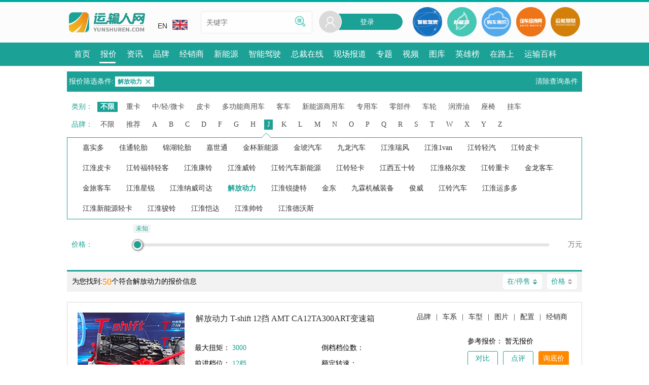

--- FILE ---
content_type: text/html; charset=UTF-8
request_url: https://www.yunshuren.com/baojia/fawdongli/
body_size: 13756
content:
<!DOCTYPE HTML>
<html lang="zh-CN">
<head>

<meta http-equiv="Pragma" content="no-cache">
<meta http-equiv="Cache-Control" content="no-cache">
<meta http-equiv="Content-Type" content="text/html; charset=utf-8">
<title>2026年解放动力报价大全、新款价格趋势、图片 – 运输人网</title>
<meta name="viewport" content="initial-scale=1, maximum-scale=6, minimum-scale=1, width=device-width, height=device-height, target-densitydpi=device-dpi" />
<link rel="canonical" href="https://www.yunshuren.com/baojia/fawdongli/" />

<meta name="keywords" content="解放动力报价, 解放动力价格, 解放动力报价大全" /><meta name="description" content="运输人解放动力报价频道提供2026年解放动力的所有信息，包含解放动力的价格、趋势、车系以及车型图片等信息。点击查看详情…" /><meta name="applicable-device" content="pc,mobile"><meta http-equiv="X-UA-Compatible" content="IE=edge,chrome=1"><meta name="MobileOptimized" content="width"/><meta name="HandheldFriendly" content="true"/><meta name="renderer" content="webkit"/><meta http-equiv="Cache-Control" content="no-transform" /><meta http-equiv="Cache-Control" content="no-siteapp" /><meta name="format-detection" content="telephone=no" /><link rel="preconnect" href="//sa.yunshuren.com"><link rel="preconnect" href="//papu.yunshuren.com"><link rel="preconnect" href="//papr.yunshuren.com"><link rel="preload" href="//sa.yunshuren.com/css/common_new.css/css/font_set.css/css/ysr_header.css/css/common_tab.css/css/search_kw_type.css/font/iconfont.css/css/libs/common_style-6341.css"  as="style"><link rel="stylesheet" type="text/css" href="//sa.yunshuren.com/css/common_new.css/css/font_set.css/css/ysr_header.css/css/common_tab.css/css/search_kw_type.css/font/iconfont.css/css/libs/common_style-6341.css" ><script type="text/javascript">var global_info = {yun_domain:"p.yunshuren.com",cdn_pub_domain: "papu.yunshuren.com",cdn_pro_domain: "papr.yunshuren.com",main_domain:"www.yunshuren.com",icon57:"",icon72:"",icon114:"",icon144:"",union_product_host:"union.yunshuren.com",herocard_domain:"hero.yunshuren.com",is_product_host:"is.yunshuren.com",cdn_pub_domain: "papu.yunshuren.com",cdn_pro_domain: "papr.yunshuren.com",oauth_force_reg:1};var global_config = {};global_config.ysr_class_name = "ysr_site";global_config.brand_id = "156";global_config.range_id = "";global_config.phylum_id = "";var global_wx_web_id = 'wx8bd44d46a59eb4a5';</script>
<script>
var _hmt = _hmt || [];
(function() {
  var hm = document.createElement("script");
  hm.src = "https://hm.baidu.com/hm.js?4e8fc4274ae629dedddffbf8e1bf7ec1";
  var s = document.getElementsByTagName("script")[0]; 
  s.parentNode.insertBefore(hm, s);
})();
</script>


<script type="text/javascript">

	global_config.brand_id = "156";
	global_config.ysr_class_name = "ysr_site";
	global_config.show_compare = 1;
	global_config.hide_self = 1;
	global_config.mob_show_result = "1";
	global_config.hide_flag = 0;
	var global_page = "1";
	var global_sum_page = "3";
	var global_auto_scroll_img = 1;
	var compare_product_count = "0";
</script>

<link rel="preload" href="//sa.yunshuren.com/css/baojia/index-6341.css"  as="style"><link rel="stylesheet" type="text/css" href="//sa.yunshuren.com/css/baojia/index-6341.css" >


</head>
<body class=" ali">
	<input type="hidden" id="mob_compare_btn_show" value="1">
	<input type="hidden" id="right_btn_no_scroll" value="0">
	<input type="hidden" id="scorll_top" value="">
	<input type="hidden" class="show_flag" value="1">
	<div class="dialog_box choose_condition" id="category_mob_div" style="display:none">
		<div class="return_bg" id="category_return"></div>
		<div class="dialog_content" id="category_content_area">
			<div class="dialog_return_back" id="category_back">
				<a href="javascript:;" title="返回">
					<img src="//papu.yunshuren.com/images/brand/user_ico2.png" alt="返回" loading="lazy">
					<span>返回</span>
				</a>
			</div>
			<div class="dialog_content_box" id="category_data">

			</div>
		</div>
	</div>
	<div class="dialog_box choose_condition" id="brand_mob_div" style="display:none">
		<div class="return_bg" id="brand_return"></div>
		<div class="dialog_content" id="brand_content_area">
			<div class="dialog_return_back" id="brand_back">
				<a href="javascript:;" title="返回">
					<img src="//papu.yunshuren.com/images/brand/user_ico2.png" alt="返回" loading="lazy">
					<span>返回</span>
				</a>
			</div>
			<div class="dialog_content_box" id="brand_data">

			</div>
		</div>
	</div>
	<div class="menu_list animated bounceInRight" style="display:none;">
	<div class="close_menu">
		<img loading="lazy"  src="//papu.yunshuren.com/images/user_ico26_hover.png" alt="">
	</div>
    <div class="menu_list_title">选择您要进入的频道</div>
	<div class="menu_list_catalog">
    		<div class="menu_list_catalog_item"><a href="//www.yunshuren.com"  target="_blank">首页</a></div>
    		<div class="menu_list_catalog_item"><a href="/baojia/"  target="_blank">报价</a></div>
    		<div class="menu_list_catalog_item"><a href="/news/"  target="_blank">资讯</a></div>
    		<div class="menu_list_catalog_item"><a href="/brand/"  target="_blank">品牌</a></div>
    		<div class="menu_list_catalog_item"><a href="/dealer/"  target="_blank">经销商</a></div>
    		<div class="menu_list_catalog_item"><a href="https://xnycv.yunshuren.com"  target="_blank">新能源</a></div>
    		<div class="menu_list_catalog_item"><a href="https://znjscv.yunshuren.com"  target="_blank">智能驾驶</a></div>
    		<div class="menu_list_catalog_item"><a href="/ceo/"  target="_blank">总裁在线</a></div>
    		<div class="menu_list_catalog_item"><a href="/liveshow_list.html"  target="_blank">现场报道</a></div>
    		<div class="menu_list_catalog_item"><a href="/topic/"  target="_blank">专题</a></div>
    		<div class="menu_list_catalog_item"><a href="/video/"  target="_blank">视频</a></div>
    		<div class="menu_list_catalog_item"><a href="/galary/"  target="_blank">图库</a></div>
    		<div class="menu_list_catalog_item"><a href="/heroes/" rel="nofollow" target="_blank">英雄榜</a></div>
    		<div class="menu_list_catalog_item"><a href="/on_the_way_list.html" rel="nofollow" target="_blank">在路上</a></div>
    		<div class="menu_list_catalog_item"><a href="/baike.html"  target="_blank">运输百科</a></div>
    	</div>
	<div class="menu_list_title">运输人服务</div>
	<div class="menu_list_serive">
		<div class="menu_list_serive_item"><a href="/about-us.html" target="_blank">关于我们</a></div>
		<div class="menu_list_serive_item"><a href="/link-us.html" target="_blank">联系我们</a></div>
		<div class="menu_list_serive_item"><a href="/join-us.html" target="_blank">加入我们</a></div>
		<div class="menu_list_serive_item"><a href="/feed-book.html" target="_blank">意见反馈</a></div>
	</div>
	<!--中英文切换-->
	<div class="menu_list_title">语言切换</div>
	<div class="menu_list_language">
		<div class="menu_list_language_item">
			<a href="//www.yunshuren.com" class="menu_list_language_item_show" target="_blank"><img loading="lazy"  src="//papu.yunshuren.com/images/cn.jpg">CN</a>
		</div>
		<div class="menu_list_language_item">
			<a href="//en.yunshuren.com" target="_blank"><img loading="lazy"  src="//papu.yunshuren.com/images/en.jpg">EN</a>
		</div>
	</div>
	<!--中英文切换-->
	<div class="menu_list_title">其他站点</div>
	<div class="header_other_link_list">
		<a href="http://www.qichejingwei.com/" target="_blank" class="other_link_item">
			<img loading="lazy"  src="//papu.yunshuren.com/images/qichejingwei.png" alt="汽车经纬网">
		</a>
		<a href="https://union.yunshuren.com" target="_blank" class="other_link_item">
			<img loading="lazy"  src="//papu.yunshuren.com/images/union.png" alt="运能联盟">
		</a>
	</div>
</div>
<a href="#" name="topBtn" title="top btn"></a>
<div class="header_container">
    <div class="header">
        <div class="header_top_line"></div>
        <div class="header_center_cnt">
            <div class="header_center_back">
                <img loading="lazy"  src="//papu.yunshuren.com/images/header_back.png" alt="">
            </div>
            <div class="logo_area">
                <a href="//www.yunshuren.com" class="logo" title="运输人网" target="_blank">
                    <img loading="lazy"  src="//papu.yunshuren.com/images/web_logo.png" class="img_width" alt="运输人网">
                </a>
            </div>

            <div class="header_middle">
                <div class="edition">
                    <div>
                        <a href="//en.yunshuren.com" class="edition_hover" target="_blank">EN<img loading="lazy"  src="//papu.yunshuren.com/images/en.jpg" class="edition_img"></a>
                    </div>
                    <ul class="edition_children" style="display: none">
                        <li>
                            <a href="//www.yunshuren.com" class="edition_hover" target="_blank">CN<img loading="lazy"  src="//papu.yunshuren.com/images/cn.jpg" class="edition_img"></a>
                        </li>
                    </ul>
                </div>
                <div class="search_area">
                    <input type="text" class="search_input" name="keyword" placeholder="关键字" value="">
                    <a href="javascript:void(0);" class="search_sumit" >
                        <img loading="lazy"  src="//papu.yunshuren.com/images/search_word_icon.png">
                    </a>
                </div>
            </div>
            <div class="header_right">
                <div class="sign_in" id="pc_head">
                    <div style="position:relative">
						<div class="sign_in_sexbg">
							<img loading="lazy"  src="//papu.yunshuren.com/images/user_avatar_default.png" alt="登录"/>
						</div>
						<a href="/login-u_1.html" class="sign_in_bg">登录</a>
					</div>
                </div>
                <a href="https://znjscv.yunshuren.com" target="_blank" class="header_other_link">
                    <img loading="lazy"  src="//papu.yunshuren.com/images/nav_smart.png" alt="智能网联">
                </a>
                <a href="https://xnycv.yunshuren.com" target="_blank" class="header_other_link">
                    <img loading="lazy"  src="//papu.yunshuren.com/images/nav_ne.png" alt="新能源">
                </a>
                <a href="/product_wantbuy----.html" target="_blank" class="header_other_link" rel="nofollow">
                    <img loading="lazy"  src="//papu.yunshuren.com/images/nav_buy.png" alt="购车询价">
                </a>
                <a href="http://www.qichejingwei.com" target="_blank" class="header_other_link">
                    <img loading="lazy"  src="//papu.yunshuren.com/images/nav_car.png" alt="汽车经纬网">
                </a>
                <a href="//union.yunshuren.com" target="_blank" class="header_other_link">
                    <img loading="lazy"  src="//papu.yunshuren.com/images/nav_union.png" alt="运能联盟">
                </a>
                <div class="mobile_header_menu">
                    <img loading="lazy"  src="//papu.yunshuren.com/images/mob_header_menu.png" alt="登录">
                </div>
                <a href="/login-u_1.html" class="mob_ysr_login" title="登录">
                    <i class="iconfont icon-login"></i>
                    <img loading="lazy"  class="user_img_btn" style="display: none" src="//papu.yunshuren.com/images/user_avatar_default.png" >
                </a>


            </div>

            <div class="mob_search_block search_sumit">
                <!-- 删除i标签修改为新的图片 -->
                <img loading="lazy"  src="//papu.yunshuren.com/images/search.png" alt="">
                <span>搜索</span>
            </div>
        </div>
        <div class="header_nav">
            <nav class="header_nav_ul">
                                <a href="//www.yunshuren.com"  title="首页"  target="_blank"><span class="header_nav_li_text" >首页</span></a>
                                <a href="/baojia/"  title="报价" moveflag="1" target="_blank"><span class="header_nav_li_text" >报价</span></a>
                                <a href="/news/"  title="资讯"  target="_blank"><span class="header_nav_li_text" >资讯</span></a>
                                <a href="/brand/"  title="品牌"  target="_blank"><span class="header_nav_li_text" >品牌</span></a>
                                <a href="/dealer/"  title="经销商"  target="_blank"><span class="header_nav_li_text" >经销商</span></a>
                                <a href="https://xnycv.yunshuren.com"  title="新能源"  target="_blank"><span class="header_nav_li_text" >新能源</span></a>
                                <a href="https://znjscv.yunshuren.com"  title="智能驾驶"  target="_blank"><span class="header_nav_li_text" >智能驾驶</span></a>
                                <a href="/ceo/"  title="总裁在线"  target="_blank"><span class="header_nav_li_text" >总裁在线</span></a>
                                <a href="/liveshow_list.html"  title="现场报道"  target="_blank"><span class="header_nav_li_text" >现场报道</span></a>
                                <a href="/topic/"  title="专题"  target="_blank"><span class="header_nav_li_text" >专题</span></a>
                                <a href="/video/"  title="视频"  target="_blank"><span class="header_nav_li_text" >视频</span></a>
                                <a href="/galary/"  title="图库"  target="_blank"><span class="header_nav_li_text" >图库</span></a>
                                <a href="/heroes/" rel="nofollow" title="英雄榜"  target="_blank"><span class="header_nav_li_text" >英雄榜</span></a>
                                <a href="/on_the_way_list.html" rel="nofollow" title="在路上"  target="_blank"><span class="header_nav_li_text" >在路上</span></a>
                                <a href="/baike.html"  title="运输百科"  target="_blank"><span class="header_nav_li_text" >运输百科</span></a>
                                <div class="menu_cur" style="width: 32px; left: 438.5px; overflow: hidden"></div>
            </nav>
        </div>

    </div>
</div>
<!--搜索弹层-->
<div class="search_box" style="display:none;">
	<div class="search_head_box">
		<div class="search_head_back">
			<a class="search_head_back_btn" target="_blank"><img loading="lazy"  src="//papu.yunshuren.com/images/back_icon_dialog.png"></a>
		</div>
		<form action="/search_box.php" method="get">
			<div class="search_head_input">
				<a class="search_head_input_img" target="_blank"><img loading="lazy"  src="//papu.yunshuren.com/images/search_gray.png"></a>
				<input type="search" value="" name="keyword" placeholder="请录入您要查找的内容">
			</div>
		</form>
		<div class="search_head_cancel"><a href="javascript:;" class="search_head_search_btn">搜索</a></div>
	</div>

	<div class="search_kw_type show_info">
		<a href="javascript:;" type="" class="current info_btn">信息</a>
		<a href="javascript:;" type="1" class="info_tab">资讯</a>
		<a href="javascript:;" type="2" class="info_tab">视频</a>
		<a href="javascript:;" type="7" class="brand_tab_btn">找车</a>
		<a href="javascript:;" title="专题" class="topic_tab_btn" type="6">专题</a>
        <a href="javascript:;" title="直播" class="liveshow_tab_btn" type="5">直播</a>
		<a href="javascript:;" type="8" class="hero_card_tab_btn">经销商</a>
	</div>
</div>
<!--搜索弹层-->
	<div class="main">
		<div class="mob_header_tab">
			<a href="/brand/" class="header_tab_btn " title="按品牌找车">
				<img src="//papu.yunshuren.com/images/brand/mob_foot_brand_ico1.png" alt="按品牌找车" loading="lazy" class="hover">
				<img src="//papu.yunshuren.com/images/brand/mob_foot_brand_hover.png" alt="按品牌找车" loading="lazy" class="normal">
				<span>按品牌找车</span>
			</a>
			<a href="/brand_search_purpose.html" class="header_tab_btn " title="按用途找车">
				<img src="//papu.yunshuren.com/images/brand/mob_foot_car_ico2.png" alt="按用途找车" class="hover" loading="lazy">
				<img src="//papu.yunshuren.com/images/brand/mob_foot_car_hover.png" alt="按用途找车" class="normal" loading="lazy">
				<span>按用途找车</span>
			</a>
			<a href="/baojia/" class="header_tab_btn current" title='精准搜索'>
				<img src="//papu.yunshuren.com/images/brand/mob_foot_precise_ico3.png" alt="精准搜索" class="hover" loading="lazy">
				<img src="//papu.yunshuren.com/images/brand/mob_foot_precise_hover.png" alt="精准搜索" class="normal" loading="lazy">
				<span>精准搜索</span>
			</a>
            <a href="/brand/list-9.html" class="header_tab_btn " target="_self" title="新能源汽车">
                <img src="//papu.yunshuren.com/images/ne_car_hover.png" alt="新能源汽车" class="hover" loading="lazy">
                <img src="//papu.yunshuren.com/images/ne_car.png" alt="新能源汽车" class="normal" loading="lazy">
                <span>新能源汽车</span>
            </a>
		</div>
		
		<div class="brand_tab_box" id="product_page_area">
			<div class="brand_search_condition" >
				<form action="precise_search_product.php" method="get" id="submit_form">
				<input type="hidden" name="submit_flag" value="1">
				<input type="hidden" id="price_unit_flag" name="price_unit_flag" value="1">
				<div class="search_condition_box">
					<span class="search_tips">报价筛选条件:</span>
					<div class="search_condition_list">
																								<div class="search_condition_item">
							<span><strong>解放动力</strong></span>
							<span class="clear_condition_item">
								<img src="//papu.yunshuren.com/images/brand/user_ico3.png" alt="clear" loading="lazy" flag="brand_id" class="clear_condition_btn_each">
							</span>
						</div>
																		<a href="javascript:;" class="clear_all_condition" title="清除查询条件">清除查询条件</a>
					</div>
				</div>
				<div class="brand_search_condition_item">
					<div class="precise_condition_item">
						<input type="hidden" name="phylum_id" id="phylum_id" value="">
						<span class="precise_condition_title">
							类别：
						</span>
						<div class="precise_condition_item_info phylum_select_area">
							<a href="/baojia/p1sta1.html" class="phylum_select current" phylum_id="" phylum_seokey="" title="不限"><strong>不限</strong></a>
														<a href="/baojia/zhongka/" class="phylum_select " phylum_id="6" phylum_seokey="zhongka" title="重卡">重卡</a>
														<a href="/baojia/zqwk/" class="phylum_select " phylum_id="5" phylum_seokey="zqwk" title="中/轻/微卡">中/轻/微卡</a>
														<a href="/baojia/pika/yt48.html" class="phylum_select " phylum_id="8" phylum_seokey="pika" title="皮卡">皮卡</a>
														<a href="/baojia/dgnsyc/" class="phylum_select " phylum_id="7" phylum_seokey="dgnsyc" title="多功能商用车">多功能商用车</a>
														<a href="/baojia/keche/" class="phylum_select " phylum_id="2" phylum_seokey="keche" title="客车">客车</a>
														<a href="/baojia/xnyqc/" class="phylum_select " phylum_id="9" phylum_seokey="xnyqc" title="新能源商用车">新能源商用车</a>
														<a href="/baojia/zyc/" class="phylum_select " phylum_id="11" phylum_seokey="zyc" title="专用车">专用车</a>
														<a href="/baojia/lbj/" class="phylum_select " phylum_id="3" phylum_seokey="lbj" title="零部件">零部件</a>
														<a href="/baojia/chelun/" class="phylum_select " phylum_id="10" phylum_seokey="chelun" title="车轮">车轮</a>
														<a href="/baojia/rhy/" class="phylum_select " phylum_id="4" phylum_seokey="rhy" title="润滑油">润滑油</a>
														<a href="/baojia/zuoyi/" class="phylum_select " phylum_id="13" phylum_seokey="zuoyi" title="座椅">座椅</a>
														<a href="/baojia/guache/" class="phylum_select " phylum_id="12" phylum_seokey="guache" title="挂车">挂车</a>
													</div>
					</div>
					
					<div class="precise_condition_item">
						<input type="hidden" name="brand_id" id="brand_id" value="156">
						<span class="precise_condition_title">
							品牌：
						</span>
						<div class="precise_condition_item_info brand_select_area">
							<a href="javascript:;" class="brand_select " brand_id="" title="不限">不限</a>
							<a href="javascript:;" class="brand_select " brand_id=""  title="推荐">推荐</a>
																					<a href="javascript:;" class="initial_click " title="A">A</a>
																												<a href="javascript:;" class="initial_click " title="B">B</a>
																												<a href="javascript:;" class="initial_click " title="C">C</a>
																												<a href="javascript:;" class="initial_click " title="D">D</a>
																																										<a href="javascript:;" class="initial_click " title="F">F</a>
																												<a href="javascript:;" class="initial_click " title="G">G</a>
																												<a href="javascript:;" class="initial_click " title="H">H</a>
																																										<a href="javascript:;" class="initial_click current icon_show_position" title="J">J</a>
																												<a href="javascript:;" class="initial_click " title="K">K</a>
																												<a href="javascript:;" class="initial_click " title="L">L</a>
																												<a href="javascript:;" class="initial_click " title="M">M</a>
																												<a href="javascript:;" class="initial_click " title="N">N</a>
																												<a href="javascript:;" class="initial_click " title="O">O</a>
																												<a href="javascript:;" class="initial_click " title="P">P</a>
																												<a href="javascript:;" class="initial_click " title="Q">Q</a>
																												<a href="javascript:;" class="initial_click " title="R">R</a>
																												<a href="javascript:;" class="initial_click " title="S">S</a>
																												<a href="javascript:;" class="initial_click " title="T">T</a>
																																																								<a href="javascript:;" class="initial_click " title="W">W</a>
																												<a href="javascript:;" class="initial_click " title="X">X</a>
																												<a href="javascript:;" class="initial_click " title="Y">Y</a>
																												<a href="javascript:;" class="initial_click " title="Z">Z</a>
																				</div>
					</div>

					<div class="purpose_list_info brand_select_ico_area" >
						<div class="purpose_ico brand_select_ico_btn">
							<div class="purpose_ico_border"></div>
							<div class="purpose_ico_content"></div>
						</div>
						<div class="purpose_link" id="brand_select_div">
														<a href="/baojia/castrol/" class="brand_select " brand_id="196" title="嘉实多">嘉实多</a>
														<a href="/baojia/giti/" class="brand_select " brand_id="304" title="佳通轮胎">佳通轮胎</a>
														<a href="/baojia/kumhotire/" class="brand_select " brand_id="385" title="锦湖轮胎">锦湖轮胎</a>
														<a href="/baojia/jastoo/" class="brand_select " brand_id="397" title="嘉世通">嘉世通</a>
														<a href="/baojia/jingweixinnengyuan/" class="brand_select " brand_id="627" title="金杯新能源">金杯新能源</a>
														<a href="/baojia/jinhu/" class="brand_select " brand_id="642" title="金琥汽车">金琥汽车</a>
														<a href="/baojia/yoylong/" class="brand_select " brand_id="341" title="九龙汽车">九龙汽车</a>
														<a href="/baojia/jacrefeng/" class="brand_select " brand_id="353" title="江淮瑞风">江淮瑞风</a>
														<a href="/baojia/jianghuaiyivan/" class="brand_select " brand_id="598" title="江淮1van">江淮1van</a>
														<a href="/baojia/jamgl/" class="brand_select " brand_id="225" title="江铃轻汽">江铃轻汽</a>
														<a href="/baojia/jmcpika/" class="brand_select " brand_id="355" title="江铃皮卡">江铃皮卡</a>
														<a href="/baojia/jacpickup/" class="brand_select " brand_id="510" title="江淮皮卡">江淮皮卡</a>
														<a href="/baojia/jmcford/" class="brand_select " brand_id="354" title="江铃福特轻客">江铃福特轻客</a>
														<a href="/baojia/jachy/" class="brand_select " brand_id="15" title="江淮康铃">江淮康铃</a>
														<a href="/baojia/jianghuaiweiling/" class="brand_select " brand_id="559" title="江淮威铃">江淮威铃</a>
														<a href="/baojia/jmev/" class="brand_select " brand_id="586" title="江铃汽车新能源">江铃汽车新能源</a>
														<a href="/baojia/jmcqingka/" class="brand_select " brand_id="18" title="江铃轻卡">江铃轻卡</a>
														<a href="/baojia/jiangxiisuzu/" class="brand_select " brand_id="226" title="江西五十铃">江西五十铃</a>
														<a href="/baojia/jacgallop/" class="brand_select " brand_id="34" title="江淮格尔发">江淮格尔发</a>
														<a href="/baojia/jmch/" class="brand_select " brand_id="121" title="江铃重卡">江铃重卡</a>
														<a href="/baojia/kinglong/" class="brand_select " brand_id="253" title="金龙客车">金龙客车</a>
														<a href="/baojia/goldendragon/" class="brand_select " brand_id="254" title="金旅客车">金旅客车</a>
														<a href="/baojia/sunray/" class="brand_select " brand_id="17" title="江淮星锐">江淮星锐</a>
														<a href="/baojia/navistar/" class="brand_select " brand_id="155" title="江淮纳威司达">江淮纳威司达</a>
														<a href="/baojia/fawdongli/" class="brand_select current" brand_id="156" title="解放动力"><strong>解放动力</strong></a>
														<a href="/baojia/jacrjt/" class="brand_select " brand_id="292" title="江淮锐捷特">江淮锐捷特</a>
														<a href="/baojia/jindong/" class="brand_select " brand_id="384" title="金东">金东</a>
														<a href="/baojia/hubeijiulinjixiezhua/" class="brand_select " brand_id="545" title="九霖机械装备">九霖机械装备</a>
														<a href="/baojia/junwei/" class="brand_select " brand_id="460" title="俊威">俊威</a>
														<a href="/baojia/jmc/" class="brand_select " brand_id="356" title="江铃汽车">江铃汽车</a>
														<a href="/baojia/jianghuaiyunduoduo/" class="brand_select " brand_id="572" title="江淮运多多">江淮运多多</a>
														<a href="/baojia/jacev/" class="brand_select " brand_id="660" title="江淮新能源轻卡">江淮新能源轻卡</a>
														<a href="/baojia/jacjl/" class="brand_select " brand_id="14" title="江淮骏铃">江淮骏铃</a>
														<a href="/baojia/kaida/" class="brand_select " brand_id="540" title="江淮恺达">江淮恺达</a>
														<a href="/baojia/jacsl/" class="brand_select " brand_id="16" title="江淮帅铃">江淮帅铃</a>
														<a href="/baojia/dawos/" class="brand_select " brand_id="541" title="江淮德沃斯">江淮德沃斯</a>
													</div>
						<div class="clear"></div>
					</div>

					<div class="precise_condition_item range_condition">
						<span class="precise_condition_title">
							价格：
						</span>
						<input type="hidden" name="column_min_price" id="column_min_price" value="">
						<input type="hidden" name="column_max_price" id="column_max_price" value="">
						<div class="precise_condition_item_info">
							<span class="range_unit">万元</span>
							<div class="range_mode">
								<input class="range_slider" id="price" min="0" max="0" range_step="1">
							</div>
						</div>
					</div>
					<div class="condition_detail" style="display:block;" >
											</div>
									</div>
				<div class="mob_search_box">
					<div class="mob_search_result">
						<div class="reset_search">重置</div>
						<a href="javascript:;" class="result_btn" title='点击查看'>共找到<span>50个符合的报价信息</span> <span class="click_tips">点击查看</span></a>
					</div>
					<div class="mob_search_title"><span>类别</span></div>
					<div class="purpose_tab no_corner_mark">
						<a href="/baojia/p1sta1.html" class="mob_phylum_select current  phylum_id="" phylum_seokey="" title="不限">不限</a>
												<a href="/baojia/zhongka/" class="mob_phylum_select  " phylum_id="6" phylum_seokey="zhongka" title="重卡">重卡</a>
												<a href="/baojia/zqwk/" class="mob_phylum_select  " phylum_id="5" phylum_seokey="zqwk" title="中/轻/微卡">中/轻/微卡</a>
												<a href="/baojia/pika/yt48.html" class="mob_phylum_select  " phylum_id="8" phylum_seokey="pika" title="皮卡">皮卡</a>
												<a href="/baojia/dgnsyc/" class="mob_phylum_select  " phylum_id="7" phylum_seokey="dgnsyc" title="多功能商用车">多功能商用车</a>
												<a href="/baojia/keche/" class="mob_phylum_select  " phylum_id="2" phylum_seokey="keche" title="客车">客车</a>
												<a href="/baojia/xnyqc/" class="mob_phylum_select  " phylum_id="9" phylum_seokey="xnyqc" title="新能源商用车">新能源商用车</a>
												<a href="/baojia/zyc/" class="mob_phylum_select  " phylum_id="11" phylum_seokey="zyc" title="专用车">专用车</a>
												<a href="/baojia/lbj/" class="mob_phylum_select  " phylum_id="3" phylum_seokey="lbj" title="零部件">零部件</a>
												<a href="/baojia/chelun/" class="mob_phylum_select  " phylum_id="10" phylum_seokey="chelun" title="车轮">车轮</a>
												<a href="/baojia/rhy/" class="mob_phylum_select  " phylum_id="4" phylum_seokey="rhy" title="润滑油">润滑油</a>
												<a href="/baojia/zuoyi/" class="mob_phylum_select  " phylum_id="13" phylum_seokey="zuoyi" title="座椅">座椅</a>
												<a href="/baojia/guache/" class="mob_phylum_select  no_more" phylum_id="12" phylum_seokey="guache" title="挂车">挂车</a>
											</div>
					
					<div class="mob_search_title"><span>品牌</span></div>
					<div class="purpose_tab no_corner_mark">
												<a href="/baojia/castrol/" class="brand_select " brand_id="196" title="嘉实多">嘉实多</a>
												<a href="/baojia/giti/" class="brand_select " brand_id="304" title="佳通轮胎">佳通轮胎</a>
												<a href="/baojia/kumhotire/" class="brand_select " brand_id="385" title="锦湖轮胎">锦湖轮胎</a>
												<a href="/baojia/jastoo/" class="brand_select " brand_id="397" title="嘉世通">嘉世通</a>
												<a href="/baojia/jingweixinnengyuan/" class="brand_select " brand_id="627" title="金杯新能源">金杯新能源</a>
												<a href="/baojia/jinhu/" class="brand_select " brand_id="642" title="金琥汽车">金琥汽车</a>
												<a href="/baojia/yoylong/" class="brand_select " brand_id="341" title="九龙汽车">九龙汽车</a>
												<a href="/baojia/jacrefeng/" class="brand_select " brand_id="353" title="江淮瑞风">江淮瑞风</a>
												<a href="/baojia/jianghuaiyivan/" class="brand_select " brand_id="598" title="江淮1van">江淮1van</a>
												<a href="/baojia/jamgl/" class="brand_select " brand_id="225" title="江铃轻汽">江铃轻汽</a>
												<a href="/baojia/jmcpika/" class="brand_select " brand_id="355" title="江铃皮卡">江铃皮卡</a>
												<a href="/baojia/jacpickup/" class="brand_select " brand_id="510" title="江淮皮卡">江淮皮卡</a>
												<a href="/baojia/jmcford/" class="brand_select " brand_id="354" title="江铃福特轻客">江铃福特轻客</a>
												<a href="/baojia/jachy/" class="brand_select " brand_id="15" title="江淮康铃">江淮康铃</a>
												<a href="/baojia/jianghuaiweiling/" class="brand_select " brand_id="559" title="江淮威铃">江淮威铃</a>
												<a href="/baojia/jmev/" class="brand_select " brand_id="586" title="江铃汽车新能源">江铃汽车新能源</a>
												<a href="/baojia/jmcqingka/" class="brand_select " brand_id="18" title="江铃轻卡">江铃轻卡</a>
												<a href="/baojia/jiangxiisuzu/" class="brand_select " brand_id="226" title="江西五十铃">江西五十铃</a>
												<a href="/baojia/jacgallop/" class="brand_select " brand_id="34" title="江淮格尔发">江淮格尔发</a>
												<a href="/baojia/jmch/" class="brand_select " brand_id="121" title="江铃重卡">江铃重卡</a>
												<a href="/baojia/kinglong/" class="brand_select " brand_id="253" title="金龙客车">金龙客车</a>
												<a href="/baojia/goldendragon/" class="brand_select " brand_id="254" title="金旅客车">金旅客车</a>
												<a href="/baojia/sunray/" class="brand_select " brand_id="17" title="江淮星锐">江淮星锐</a>
												<a href="/baojia/navistar/" class="brand_select " brand_id="155" title="江淮纳威司达">江淮纳威司达</a>
												<a href="/baojia/fawdongli/" class="brand_select current" brand_id="156" title="解放动力"><strong>解放动力</strong></a>
												<a href="/baojia/jacrjt/" class="brand_select " brand_id="292" title="江淮锐捷特">江淮锐捷特</a>
												<a href="/baojia/jindong/" class="brand_select " brand_id="384" title="金东">金东</a>
												<a href="/baojia/hubeijiulinjixiezhua/" class="brand_select " brand_id="545" title="九霖机械装备">九霖机械装备</a>
												<a href="/baojia/junwei/" class="brand_select " brand_id="460" title="俊威">俊威</a>
												<a href="/baojia/jmc/" class="brand_select " brand_id="356" title="江铃汽车">江铃汽车</a>
												<a href="/baojia/jianghuaiyunduoduo/" class="brand_select " brand_id="572" title="江淮运多多">江淮运多多</a>
												<a href="/baojia/jacev/" class="brand_select " brand_id="660" title="江淮新能源轻卡">江淮新能源轻卡</a>
												<a href="/baojia/jacjl/" class="brand_select " brand_id="14" title="江淮骏铃">江淮骏铃</a>
												<a href="/baojia/kaida/" class="brand_select " brand_id="540" title="江淮恺达">江淮恺达</a>
												<a href="/baojia/jacsl/" class="brand_select " brand_id="16" title="江淮帅铃">江淮帅铃</a>
												<a href="/baojia/dawos/" class="brand_select " brand_id="541" title="江淮德沃斯">江淮德沃斯</a>
												<span class="tab_more_btn" id="mob_brand_more">更多品牌></span>
					</div>
					<div class="mob_search_title"><span>价格</span><span>(万元)</span></div>
					<div class="range_box">
						<input class="range_silder_line" id="mob_price" min="0" max="0" range_step="1">
						<div class="clear"></div>
					</div>
					
				</div>
								<div class="mob_return_search">
					<a href="javascript:;" class="mob_return_btn" target="_self" title="解放动力">
						<i class="iconfont icon-left"></i>
						<span>解放动力</span>
					</a>
					<a href="/baojia/" class="clear_condition" target="_self" title="清除">
						<img src="//papu.yunshuren.com/images/refresh.png" alt="清除" loading="lazy">
						<span>清除</span>
					</a>
				</div>
								<input type="hidden" name="order_flag" id="order_flag" value="">
				<input type="hidden" name="on_sale_flag" id="on_sale_flag" value="">
				<div class="search_conditions">
								    <div class="condition_item" type="selector" data_from="phylum_id">
				        <span>类别</span>
				        <i class="iconfont icon-down"></i>
				    </div>
												    <div class="condition_item current" type="brands">
				        <span>解放动力</span>
				        <i class="iconfont icon-down"></i>
				    </div>
				    <div class="condition_item" type="drag" data_from="column_min_price,column_max_price">
				        <span>价格</span>
				        <i class="iconfont icon-down"></i>
				    </div>
								</div>
				<div class="condition_more_btn">
				    <span class="fold_text">收起筛选条件</span>
				    <span class="show_text">展开筛选条件</span>
				    <i class="iconfont icon-up"></i>
				    <i class="iconfont icon-down"></i>
				</div>
				<div class="condition_select_list_dialog">
				    <div class="condition_select_bg"></div>
				    <div class="condition_select_box">
						<div class="back_btn"></div>				        <div class="condition_select_list"></div>
				    </div>
				</div>
				<div class="brand_dialog">
				    <div class="brand_choose_dialog_content">
				        <div class="brand_choose_dialog_header">
				            <i class="iconfont icon-left"></i>
				            <span>品牌</span>
				        </div>
				        <div class="brand_choose_dialog_list"></div>
				        <div class="word_fixed"></div>
				        <div class="word_tips">
				            <span></span>
				        </div>
				    </div>
				</div>

				<div class="result_num">
					<div class=" result_num_info">
						<span class="result_num_title">为您找到:</span>
						<span class="result_num_span">50</span>
						<span class="result_num_title">个<span class="mob_hide">符合解放动力的</span>报价信息</span>
					</div>
					<div class="result_sort">
						<a href="javascript:;" class="on_sale_flag_btn" flag="" title="在/停售">
							<span>在/停售</span>
							<img class="toggle_btn" src="//papu.yunshuren.com/images/brand/price_down.png" flag="" alt="在/停售" loading="lazy">
						</a>
						<a href="javascript:;" id="price_order" sort="" class="" title="价格">
							<span>价格</span>
							<img src="//papu.yunshuren.com/images/brand/price.png" class="toggle_btn" alt="价格" loading="lazy">
						</a>
					</div>
				</div>
				</form>
								<div class="product_mob_content_area pc_result">
										    <div class="result_item">
        <div class="mob_result_header">
            <a href="https://www.yunshuren.com/brand/fawdongli.html" target="_blank" class="result_brand">解放动力品牌专区</a>
            <a href="/series/2326/" target="_blank" class="result_range">T-shift 12 挡 AMT</a>
        </div>
        <a href="/product-21953.html" target="_blank" class="result_img imgscale">
            <img src="//papu.yunshuren.com/file/watermark.png" img_url="//papr.yunshuren.com/file/8/818/1749618472912.png"  img_type="!fx.pc.min" img_phone_type="!fx.pc.min" img_pad_type=".mid" class="yun_img img_width" alt="解放动力 T-shift 12挡 AMT CA12TA300ART变速箱的封面图">
        </a>
        <div class="result_header">
            <a class="result_name" href="/product-21953.html" target="_blank" title="解放动力 T-shift 12挡 AMT CA12TA300ART变速箱的报价详情">解放动力 T-shift 12挡 AMT CA12TA300ART变速箱</a>
            <div class="product_pk add_compare_click" product_id="21953">
                <i class="iconfont icon-compare"></i>
                <span>对比</span>
            </div>
            <div class="header_btns">
                <a href="https://www.yunshuren.com/brand/fawdongli.html" class="current" target="_blank">品牌</a>
                <a href="/series/2326/" target="_blank">车系</a>
                <a href="/product-21953.html" target="_blank">车型</a>
                <a href="/galary/product-appearance-dtl-21953-0.html" target="_blank">图片</a>
                <a href="/parameter_compare-xl_2326-yt_57-jyfw_3-cp_21953.html" target="_blank">配置</a>
                                <a href="/dealer/fawdongli/" target="_blank" rel="nofollow">经销商</a>
                            </div>
        </div>
        <div class="result_content">
            <div class="result_content_left">
            	                <div class="condition_about">
                    <span>最大扭矩：</span>
                                                            <span class="current">3000</span>                                                        </div>
                                <div class="condition_about">
                    <span>倒档档位数：</span>
                                    </div>
                                <div class="condition_about">
                    <span>前进档位：</span>
                                                            <span class="current">12档</span>                                                        </div>
                                <div class="condition_about">
                    <span>额定转速：</span>
                                    </div>
                                <div class="condition_about">
                    <span>匹配范围：</span>
                                    </div>
                                <div class="condition_about">
                    <span>换挡方式：</span>
                                                            <a href="/parameter_compare-xl_2326-yt_57-jyfw_3-hdfs_208.html" rel="nofollow" class="current" target="_blank">手自一体/AMT</a>&nbsp;                                                                                <a href="/parameter_compare-xl_2326-yt_57-jyfw_3-hdfs_206.html" rel="nofollow"  target="_blank">手动/MT</a>                                                        </div>
                
            </div>
            <div class="result_content_right">
                <div class="about_price">
                    <span>参考报价：</span>
                                        <span>暂无报价</span>
                    
                </div>
                <div class="btns">
                    <a href="javascript:;" class="add_compare_click" product_id="21953">对比</a>
                    <a href="/product_review-156-2326-21953.html" target="_blank">点评</a>
                    <a href="/product_wantbuy-156-2326-21953.html" target="_blank" rel="nofollow">询底价</a>
                </div>
            </div>
        </div>
        <div class="mob_result_footer">
            <a href="/galary/product-appearance-dtl-21953-0.html" target="_blank">图库</a>
            <a href="/parameter_compare-xl_2326-yt_57-jyfw_3-cp_21953.html" target="_blank">配置</a>
                        <a href="/dealer/fawdongli/" target="_blank" rel="nofollow">经销商</a>
                        <a href="/product_review-156-2326-21953.html" target="_self">点评</a>
            <a href="/product_wantbuy-156-2326-21953.html" target="_blank" class="special" rel="nofollow">询底价</a>
        </div>
    </div>
										    <div class="result_item">
        <div class="mob_result_header">
            <a href="https://www.yunshuren.com/brand/fawdongli.html" target="_blank" class="result_brand">解放动力品牌专区</a>
            <a href="/series/2326/" target="_blank" class="result_range">T-shift 12 挡 AMT</a>
        </div>
        <a href="/product-21952.html" target="_blank" class="result_img imgscale">
            <img src="//papu.yunshuren.com/file/watermark.png" img_url="//papr.yunshuren.com/file/22/628/1749618301865.jpg"  img_type="!fx.pc.min" img_phone_type="!fx.pc.min" img_pad_type=".mid" class="yun_img img_width" alt="解放动力 T-shift 12 挡 AMT12档 变速箱的封面图">
        </a>
        <div class="result_header">
            <a class="result_name" href="/product-21952.html" target="_blank" title="解放动力 T-shift 12 挡 AMT12档 变速箱的报价详情">解放动力 T-shift 12 挡 AMT12档 变速箱</a>
            <div class="product_pk add_compare_click" product_id="21952">
                <i class="iconfont icon-compare"></i>
                <span>对比</span>
            </div>
            <div class="header_btns">
                <a href="https://www.yunshuren.com/brand/fawdongli.html" class="current" target="_blank">品牌</a>
                <a href="/series/2326/" target="_blank">车系</a>
                <a href="/product-21952.html" target="_blank">车型</a>
                <a href="/galary/product-appearance-dtl-21952-0.html" target="_blank">图片</a>
                <a href="/parameter_compare-xl_2326-yt_57-jyfw_3-cp_21952.html" target="_blank">配置</a>
                                <a href="/dealer/fawdongli/" target="_blank" rel="nofollow">经销商</a>
                            </div>
        </div>
        <div class="result_content">
            <div class="result_content_left">
            	                <div class="condition_about">
                    <span>最大扭矩：</span>
                                                            <span class="current">2300</span>                                                        </div>
                                <div class="condition_about">
                    <span>倒档档位数：</span>
                                    </div>
                                <div class="condition_about">
                    <span>前进档位：</span>
                                                            <span class="current">暂缺</span>                                                        </div>
                                <div class="condition_about">
                    <span>额定转速：</span>
                                    </div>
                                <div class="condition_about">
                    <span>匹配范围：</span>
                                    </div>
                                <div class="condition_about">
                    <span>换挡方式：</span>
                                                            <a href="/parameter_compare-xl_2326-yt_57-jyfw_3-hdfs_206.html" rel="nofollow" class="current" target="_blank">手动/MT</a>&nbsp;                                                                                <a href="/parameter_compare-xl_2326-yt_57-jyfw_3-hdfs_208.html" rel="nofollow"  target="_blank">手自一体/AMT</a>                                                        </div>
                
            </div>
            <div class="result_content_right">
                <div class="about_price">
                    <span>参考报价：</span>
                                        <span>暂无报价</span>
                    
                </div>
                <div class="btns">
                    <a href="javascript:;" class="add_compare_click" product_id="21952">对比</a>
                    <a href="/product_review-156-2326-21952.html" target="_blank">点评</a>
                    <a href="/product_wantbuy-156-2326-21952.html" target="_blank" rel="nofollow">询底价</a>
                </div>
            </div>
        </div>
        <div class="mob_result_footer">
            <a href="/galary/product-appearance-dtl-21952-0.html" target="_blank">图库</a>
            <a href="/parameter_compare-xl_2326-yt_57-jyfw_3-cp_21952.html" target="_blank">配置</a>
                        <a href="/dealer/fawdongli/" target="_blank" rel="nofollow">经销商</a>
                        <a href="/product_review-156-2326-21952.html" target="_self">点评</a>
            <a href="/product_wantbuy-156-2326-21952.html" target="_blank" class="special" rel="nofollow">询底价</a>
        </div>
    </div>
										    <div class="result_item">
        <div class="mob_result_header">
            <a href="https://www.yunshuren.com/brand/fawdongli.html" target="_blank" class="result_brand">解放动力品牌专区</a>
            <a href="/series/1813/" target="_blank" class="result_range">铂威系列</a>
        </div>
        <a href="/product-15832.html" target="_blank" class="result_img imgscale">
            <img src="//papu.yunshuren.com/file/watermark.png" img_url="//papr.yunshuren.com/file/34/133/1576205036235.jpg"  img_type="!fx.pc.min" img_phone_type="!fx.pc.min" img_pad_type=".mid" class="yun_img img_width" alt="解放动力 铂威6SL-22E6N 220马力 7.4L 国六 天然气发动机的封面图">
        </a>
        <div class="result_header">
            <a class="result_name" href="/product-15832.html" target="_blank" title="解放动力 铂威6SL-22E6N 220马力 7.4L 国六 天然气发动机的报价详情">解放动力 铂威6SL-22E6N 220马力 7.4L 国六 天然气发动机</a>
            <div class="product_pk add_compare_click" product_id="15832">
                <i class="iconfont icon-compare"></i>
                <span>对比</span>
            </div>
            <div class="header_btns">
                <a href="https://www.yunshuren.com/brand/fawdongli.html" class="current" target="_blank">品牌</a>
                <a href="/series/1813/" target="_blank">车系</a>
                <a href="/product-15832.html" target="_blank">车型</a>
                <a href="/galary/product-appearance-dtl-15832-0.html" target="_blank">图片</a>
                <a href="/parameter_compare-xl_1813-yt_58-jyfw_3-cp_15832.html" target="_blank">配置</a>
                                <a href="/dealer/fawdongli/" target="_blank" rel="nofollow">经销商</a>
                            </div>
        </div>
        <div class="result_content">
            <div class="result_content_left">
            	                <div class="condition_about">
                    <span>排放标准：</span>
                                                            <a href="/parameter_compare-xl_1813-yt_58-jyfw_3-pfbz_148.html" rel="nofollow" class="current" target="_blank">国六</a>                                                        </div>
                                <div class="condition_about">
                    <span>额定转速：</span>
                                    </div>
                                <div class="condition_about">
                    <span>最大马力：</span>
                                                            <a href="/parameter_compare-xl_1813-yt_58-jyfw_3-zdmlmin_220-zdmlmax_220.html" rel="nofollow" class="current" target="_blank">220</a>&nbsp;                                                                                <a href="/parameter_compare-xl_1813-yt_58-jyfw_3-zdmlmin_180-zdmlmax_180.html" rel="nofollow"  target="_blank">180</a>                                                        </div>
                                <div class="condition_about">
                    <span>最大扭矩：</span>
                                                            <span class="current">850</span>                                                        </div>
                                <div class="condition_about">
                    <span>排量：</span>
                                    </div>
                                <div class="condition_about">
                    <span>燃料种类：</span>
                                                            <a href="/parameter_compare-xl_1813-yt_58-jyfw_3-rlzl_39.html" rel="nofollow" class="current" target="_blank">天然气(LNG/CNG)</a>&nbsp;                                                                                <a href="/parameter_compare-xl_1813-yt_58-jyfw_3-rlzl_37.html" rel="nofollow"  target="_blank">柴油</a>                                                        </div>
                
            </div>
            <div class="result_content_right">
                <div class="about_price">
                    <span>参考报价：</span>
                                        <span>暂无报价</span>
                    
                </div>
                <div class="btns">
                    <a href="javascript:;" class="add_compare_click" product_id="15832">对比</a>
                    <a href="/product_review-156-1813-15832.html" target="_blank">点评</a>
                    <a href="/product_wantbuy-156-1813-15832.html" target="_blank" rel="nofollow">询底价</a>
                </div>
            </div>
        </div>
        <div class="mob_result_footer">
            <a href="/galary/product-appearance-dtl-15832-0.html" target="_blank">图库</a>
            <a href="/parameter_compare-xl_1813-yt_58-jyfw_3-cp_15832.html" target="_blank">配置</a>
                        <a href="/dealer/fawdongli/" target="_blank" rel="nofollow">经销商</a>
                        <a href="/product_review-156-1813-15832.html" target="_self">点评</a>
            <a href="/product_wantbuy-156-1813-15832.html" target="_blank" class="special" rel="nofollow">询底价</a>
        </div>
    </div>
										    <div class="result_item">
        <div class="mob_result_header">
            <a href="https://www.yunshuren.com/brand/fawdongli.html" target="_blank" class="result_brand">解放动力品牌专区</a>
            <a href="/series/1813/" target="_blank" class="result_range">铂威系列</a>
        </div>
        <a href="/product-15831.html" target="_blank" class="result_img imgscale">
            <img src="//papu.yunshuren.com/file/watermark.png" img_url="//papr.yunshuren.com/file/1/899/1576204890111.jpg"  img_type="!fx.pc.min" img_phone_type="!fx.pc.min" img_pad_type=".mid" class="yun_img img_width" alt="解放动力 铂威6DK-26E6 260马力 7.2L 国六 柴油发动机的封面图">
        </a>
        <div class="result_header">
            <a class="result_name" href="/product-15831.html" target="_blank" title="解放动力 铂威6DK-26E6 260马力 7.2L 国六 柴油发动机的报价详情">解放动力 铂威6DK-26E6 260马力 7.2L 国六 柴油发动机</a>
            <div class="product_pk add_compare_click" product_id="15831">
                <i class="iconfont icon-compare"></i>
                <span>对比</span>
            </div>
            <div class="header_btns">
                <a href="https://www.yunshuren.com/brand/fawdongli.html" class="current" target="_blank">品牌</a>
                <a href="/series/1813/" target="_blank">车系</a>
                <a href="/product-15831.html" target="_blank">车型</a>
                <a href="/galary/product-appearance-dtl-15831-0.html" target="_blank">图片</a>
                <a href="/parameter_compare-xl_1813-yt_58-jyfw_3-cp_15831.html" target="_blank">配置</a>
                                <a href="/dealer/fawdongli/" target="_blank" rel="nofollow">经销商</a>
                            </div>
        </div>
        <div class="result_content">
            <div class="result_content_left">
            	                <div class="condition_about">
                    <span>排放标准：</span>
                                                            <a href="/parameter_compare-xl_1813-yt_58-jyfw_3-pfbz_148.html" rel="nofollow" class="current" target="_blank">国六</a>                                                        </div>
                                <div class="condition_about">
                    <span>额定转速：</span>
                                    </div>
                                <div class="condition_about">
                    <span>最大马力：</span>
                                                            <a href="/parameter_compare-xl_1813-yt_58-jyfw_3-zdmlmin_220-zdmlmax_220.html" rel="nofollow" class="current" target="_blank">220</a>&nbsp;                                                                                <a href="/parameter_compare-xl_1813-yt_58-jyfw_3-zdmlmin_180-zdmlmax_180.html" rel="nofollow"  target="_blank">180</a>                                                        </div>
                                <div class="condition_about">
                    <span>最大扭矩：</span>
                                                            <span class="current">1000</span>                                                        </div>
                                <div class="condition_about">
                    <span>排量：</span>
                                    </div>
                                <div class="condition_about">
                    <span>燃料种类：</span>
                                                            <a href="/parameter_compare-xl_1813-yt_58-jyfw_3-rlzl_37.html" rel="nofollow" class="current" target="_blank">柴油</a>&nbsp;                                                                                <a href="/parameter_compare-xl_1813-yt_58-jyfw_3-rlzl_39.html" rel="nofollow"  target="_blank">天然气(LNG/CNG)</a>                                                        </div>
                
            </div>
            <div class="result_content_right">
                <div class="about_price">
                    <span>参考报价：</span>
                                        <span>暂无报价</span>
                    
                </div>
                <div class="btns">
                    <a href="javascript:;" class="add_compare_click" product_id="15831">对比</a>
                    <a href="/product_review-156-1813-15831.html" target="_blank">点评</a>
                    <a href="/product_wantbuy-156-1813-15831.html" target="_blank" rel="nofollow">询底价</a>
                </div>
            </div>
        </div>
        <div class="mob_result_footer">
            <a href="/galary/product-appearance-dtl-15831-0.html" target="_blank">图库</a>
            <a href="/parameter_compare-xl_1813-yt_58-jyfw_3-cp_15831.html" target="_blank">配置</a>
                        <a href="/dealer/fawdongli/" target="_blank" rel="nofollow">经销商</a>
                        <a href="/product_review-156-1813-15831.html" target="_self">点评</a>
            <a href="/product_wantbuy-156-1813-15831.html" target="_blank" class="special" rel="nofollow">询底价</a>
        </div>
    </div>
										    <div class="result_item">
        <div class="mob_result_header">
            <a href="https://www.yunshuren.com/brand/fawdongli.html" target="_blank" class="result_brand">解放动力品牌专区</a>
            <a href="/series/1813/" target="_blank" class="result_range">铂威系列</a>
        </div>
        <a href="/product-15830.html" target="_blank" class="result_img imgscale">
            <img src="//papu.yunshuren.com/file/watermark.png" img_url="//papr.yunshuren.com/file/38/892/1576204511640.jpg"  img_type="!fx.pc.min" img_phone_type="!fx.pc.min" img_pad_type=".mid" class="yun_img img_width" alt="解放动力 铂威6DH-22E6 220马力 5.7L 国六 柴油发动机的封面图">
        </a>
        <div class="result_header">
            <a class="result_name" href="/product-15830.html" target="_blank" title="解放动力 铂威6DH-22E6 220马力 5.7L 国六 柴油发动机的报价详情">解放动力 铂威6DH-22E6 220马力 5.7L 国六 柴油发动机</a>
            <div class="product_pk add_compare_click" product_id="15830">
                <i class="iconfont icon-compare"></i>
                <span>对比</span>
            </div>
            <div class="header_btns">
                <a href="https://www.yunshuren.com/brand/fawdongli.html" class="current" target="_blank">品牌</a>
                <a href="/series/1813/" target="_blank">车系</a>
                <a href="/product-15830.html" target="_blank">车型</a>
                <a href="/galary/product-appearance-dtl-15830-0.html" target="_blank">图片</a>
                <a href="/parameter_compare-xl_1813-yt_58-jyfw_3-cp_15830.html" target="_blank">配置</a>
                                <a href="/dealer/fawdongli/" target="_blank" rel="nofollow">经销商</a>
                            </div>
        </div>
        <div class="result_content">
            <div class="result_content_left">
            	                <div class="condition_about">
                    <span>排放标准：</span>
                                                            <a href="/parameter_compare-xl_1813-yt_58-jyfw_3-pfbz_148.html" rel="nofollow" class="current" target="_blank">国六</a>                                                        </div>
                                <div class="condition_about">
                    <span>额定转速：</span>
                                    </div>
                                <div class="condition_about">
                    <span>最大马力：</span>
                                                            <a href="/parameter_compare-xl_1813-yt_58-jyfw_3-zdmlmin_220-zdmlmax_220.html" rel="nofollow" class="current" target="_blank">220</a>&nbsp;                                                                                <a href="/parameter_compare-xl_1813-yt_58-jyfw_3-zdmlmin_180-zdmlmax_180.html" rel="nofollow"  target="_blank">180</a>                                                        </div>
                                <div class="condition_about">
                    <span>最大扭矩：</span>
                                                            <span class="current">850</span>                                                        </div>
                                <div class="condition_about">
                    <span>排量：</span>
                                    </div>
                                <div class="condition_about">
                    <span>燃料种类：</span>
                                                            <a href="/parameter_compare-xl_1813-yt_58-jyfw_3-rlzl_37.html" rel="nofollow" class="current" target="_blank">柴油</a>&nbsp;                                                                                <a href="/parameter_compare-xl_1813-yt_58-jyfw_3-rlzl_39.html" rel="nofollow"  target="_blank">天然气(LNG/CNG)</a>                                                        </div>
                
            </div>
            <div class="result_content_right">
                <div class="about_price">
                    <span>参考报价：</span>
                                        <span>暂无报价</span>
                    
                </div>
                <div class="btns">
                    <a href="javascript:;" class="add_compare_click" product_id="15830">对比</a>
                    <a href="/product_review-156-1813-15830.html" target="_blank">点评</a>
                    <a href="/product_wantbuy-156-1813-15830.html" target="_blank" rel="nofollow">询底价</a>
                </div>
            </div>
        </div>
        <div class="mob_result_footer">
            <a href="/galary/product-appearance-dtl-15830-0.html" target="_blank">图库</a>
            <a href="/parameter_compare-xl_1813-yt_58-jyfw_3-cp_15830.html" target="_blank">配置</a>
                        <a href="/dealer/fawdongli/" target="_blank" rel="nofollow">经销商</a>
                        <a href="/product_review-156-1813-15830.html" target="_self">点评</a>
            <a href="/product_wantbuy-156-1813-15830.html" target="_blank" class="special" rel="nofollow">询底价</a>
        </div>
    </div>
										    <div class="result_item">
        <div class="mob_result_header">
            <a href="https://www.yunshuren.com/brand/fawdongli.html" target="_blank" class="result_brand">解放动力品牌专区</a>
            <a href="/series/1813/" target="_blank" class="result_range">铂威系列</a>
        </div>
        <a href="/product-15829.html" target="_blank" class="result_img imgscale">
            <img src="//papu.yunshuren.com/file/watermark.png" img_url="//papr.yunshuren.com/file/1/211/1576204074436.jpg"  img_type="!fx.pc.min" img_phone_type="!fx.pc.min" img_pad_type=".mid" class="yun_img img_width" alt="解放动力 铂威4DK-18E6 180马力 4.8L 国六 柴油发动机的封面图">
        </a>
        <div class="result_header">
            <a class="result_name" href="/product-15829.html" target="_blank" title="解放动力 铂威4DK-18E6 180马力 4.8L 国六 柴油发动机的报价详情">解放动力 铂威4DK-18E6 180马力 4.8L 国六 柴油发动机</a>
            <div class="product_pk add_compare_click" product_id="15829">
                <i class="iconfont icon-compare"></i>
                <span>对比</span>
            </div>
            <div class="header_btns">
                <a href="https://www.yunshuren.com/brand/fawdongli.html" class="current" target="_blank">品牌</a>
                <a href="/series/1813/" target="_blank">车系</a>
                <a href="/product-15829.html" target="_blank">车型</a>
                <a href="/galary/product-appearance-dtl-15829-0.html" target="_blank">图片</a>
                <a href="/parameter_compare-xl_1813-yt_58-jyfw_3-cp_15829.html" target="_blank">配置</a>
                                <a href="/dealer/fawdongli/" target="_blank" rel="nofollow">经销商</a>
                            </div>
        </div>
        <div class="result_content">
            <div class="result_content_left">
            	                <div class="condition_about">
                    <span>排放标准：</span>
                                                            <a href="/parameter_compare-xl_1813-yt_58-jyfw_3-pfbz_148.html" rel="nofollow" class="current" target="_blank">国六</a>                                                        </div>
                                <div class="condition_about">
                    <span>额定转速：</span>
                                    </div>
                                <div class="condition_about">
                    <span>最大马力：</span>
                                                            <a href="/parameter_compare-xl_1813-yt_58-jyfw_3-zdmlmin_180-zdmlmax_180.html" rel="nofollow" class="current" target="_blank">180</a>&nbsp;                                                                                <a href="/parameter_compare-xl_1813-yt_58-jyfw_3-zdmlmin_220-zdmlmax_220.html" rel="nofollow"  target="_blank">220</a>                                                        </div>
                                <div class="condition_about">
                    <span>最大扭矩：</span>
                                                            <span class="current">750</span>                                                        </div>
                                <div class="condition_about">
                    <span>排量：</span>
                                    </div>
                                <div class="condition_about">
                    <span>燃料种类：</span>
                                                            <a href="/parameter_compare-xl_1813-yt_58-jyfw_3-rlzl_37.html" rel="nofollow" class="current" target="_blank">柴油</a>&nbsp;                                                                                <a href="/parameter_compare-xl_1813-yt_58-jyfw_3-rlzl_39.html" rel="nofollow"  target="_blank">天然气(LNG/CNG)</a>                                                        </div>
                
            </div>
            <div class="result_content_right">
                <div class="about_price">
                    <span>参考报价：</span>
                                        <span>暂无报价</span>
                    
                </div>
                <div class="btns">
                    <a href="javascript:;" class="add_compare_click" product_id="15829">对比</a>
                    <a href="/product_review-156-1813-15829.html" target="_blank">点评</a>
                    <a href="/product_wantbuy-156-1813-15829.html" target="_blank" rel="nofollow">询底价</a>
                </div>
            </div>
        </div>
        <div class="mob_result_footer">
            <a href="/galary/product-appearance-dtl-15829-0.html" target="_blank">图库</a>
            <a href="/parameter_compare-xl_1813-yt_58-jyfw_3-cp_15829.html" target="_blank">配置</a>
                        <a href="/dealer/fawdongli/" target="_blank" rel="nofollow">经销商</a>
                        <a href="/product_review-156-1813-15829.html" target="_self">点评</a>
            <a href="/product_wantbuy-156-1813-15829.html" target="_blank" class="special" rel="nofollow">询底价</a>
        </div>
    </div>
										    <div class="result_item">
        <div class="mob_result_header">
            <a href="https://www.yunshuren.com/brand/fawdongli.html" target="_blank" class="result_brand">解放动力品牌专区</a>
            <a href="/series/730/" target="_blank" class="result_range">奥威系列</a>
        </div>
        <a href="/product-15828.html" target="_blank" class="result_img imgscale">
            <img src="//papu.yunshuren.com/file/watermark.png" img_url="//papr.yunshuren.com/file/28/891/1576203696781.jpg"  img_type="!fx.pc.min" img_phone_type="!fx.pc.min" img_pad_type=".mid" class="yun_img img_width" alt="解放动力 奥威CA6DM3-48E6 480马力 12.5L 国六 柴油发动机的封面图">
        </a>
        <div class="result_header">
            <a class="result_name" href="/product-15828.html" target="_blank" title="解放动力 奥威CA6DM3-48E6 480马力 12.5L 国六 柴油发动机的报价详情">解放动力 奥威CA6DM3-48E6 480马力 12.5L 国六 柴油发动机</a>
            <div class="product_pk add_compare_click" product_id="15828">
                <i class="iconfont icon-compare"></i>
                <span>对比</span>
            </div>
            <div class="header_btns">
                <a href="https://www.yunshuren.com/brand/fawdongli.html" class="current" target="_blank">品牌</a>
                <a href="/series/730/" target="_blank">车系</a>
                <a href="/product-15828.html" target="_blank">车型</a>
                <a href="/galary/product-appearance-dtl-15828-0.html" target="_blank">图片</a>
                <a href="/parameter_compare-xl_730-yt_58-jyfw_3-cp_15828.html" target="_blank">配置</a>
                                <a href="/dealer/fawdongli/" target="_blank" rel="nofollow">经销商</a>
                            </div>
        </div>
        <div class="result_content">
            <div class="result_content_left">
            	                <div class="condition_about">
                    <span>排放标准：</span>
                                                            <a href="/parameter_compare-xl_730-yt_58-jyfw_3-pfbz_148.html" rel="nofollow" class="current" target="_blank">国六</a>&nbsp;                                                                                <a href="/parameter_compare-xl_730-yt_58-jyfw_3-pfbz_147.html" rel="nofollow"  target="_blank">国五</a>&nbsp;                                                                                <a href="/parameter_compare-xl_730-yt_58-jyfw_3-pfbz_146.html" rel="nofollow"  target="_blank">国四</a>                                                        </div>
                                <div class="condition_about">
                    <span>额定转速：</span>
                                    </div>
                                <div class="condition_about">
                    <span>最大马力：</span>
                                                            <a href="/parameter_compare-xl_730-yt_58-jyfw_3-zdmlmin_480-zdmlmax_480.html" rel="nofollow" class="current" target="_blank">480</a>&nbsp;                                                                                <a href="/parameter_compare-xl_730-yt_58-jyfw_3-zdmlmin_370-zdmlmax_370.html" rel="nofollow"  target="_blank">370</a>&nbsp;                                                                                <a href="/parameter_compare-xl_730-yt_58-jyfw_3-zdmlmin_420-zdmlmax_420.html" rel="nofollow"  target="_blank">420</a>&nbsp;                                                                                <a href="/parameter_compare-xl_730-yt_58-jyfw_3-zdmlmin_310-zdmlmax_310.html" rel="nofollow"  target="_blank">310</a>&nbsp;                                                                                <a href="/parameter_compare-xl_730-yt_58-jyfw_3-zdmlmin_280-zdmlmax_280.html" rel="nofollow"  target="_blank">280</a>&nbsp;                                                                                <a href="/parameter_compare-xl_730-yt_58-jyfw_3-zdmlmin_290-zdmlmax_290.html" rel="nofollow"  target="_blank">290</a>&nbsp;                                                                                <a href="/parameter_compare-xl_730-yt_58-jyfw_3-zdmlmin_390-zdmlmax_390.html" rel="nofollow"  target="_blank">390</a>&nbsp;                                                                                <a href="/parameter_compare-xl_730-yt_58-jyfw_3-zdmlmin_330-zdmlmax_330.html" rel="nofollow"  target="_blank">330</a>&nbsp;                                                                                <a href="/parameter_compare-xl_730-yt_58-jyfw_3-zdmlmin_260-zdmlmax_260.html" rel="nofollow"  target="_blank">260</a>&nbsp;                                                                                <a href="/parameter_compare-xl_730-yt_58-jyfw_3-zdmlmin_350-zdmlmax_350.html" rel="nofollow"  target="_blank">350</a>&nbsp;                                                                                <a href="/parameter_compare-xl_730-yt_58-jyfw_3-zdmlmin_320-zdmlmax_320.html" rel="nofollow"  target="_blank">320</a>&nbsp;                                                                                <a href="/parameter_compare-xl_730-yt_58-jyfw_3-zdmlmin_460-zdmlmax_460.html" rel="nofollow"  target="_blank">460</a>&nbsp;                                                                                <a href="/parameter_compare-xl_730-yt_58-jyfw_3-zdmlmin_550-zdmlmax_550.html" rel="nofollow"  target="_blank">550</a>&nbsp;                                                                                <a href="/parameter_compare-xl_730-yt_58-jyfw_3-zdmlmin_510-zdmlmax_510.html" rel="nofollow"  target="_blank">510</a>&nbsp;                                                                                <a href="/parameter_compare-xl_730-yt_58-jyfw_3-zdmlmin_500-zdmlmax_500.html" rel="nofollow"  target="_blank">500</a>&nbsp;                                                                                <a href="/parameter_compare-xl_730-yt_58-jyfw_3-zdmlmin_400-zdmlmax_400.html" rel="nofollow"  target="_blank">400</a>                                                        </div>
                                <div class="condition_about">
                    <span>最大扭矩：</span>
                                                            <span class="current">2300</span>                                                        </div>
                                <div class="condition_about">
                    <span>排量：</span>
                                    </div>
                                <div class="condition_about">
                    <span>燃料种类：</span>
                                                            <a href="/parameter_compare-xl_730-yt_58-jyfw_3-rlzl_37.html" rel="nofollow" class="current" target="_blank">柴油</a>&nbsp;                                                                                <a href="/parameter_compare-xl_730-yt_58-jyfw_3-rlzl_39.html" rel="nofollow"  target="_blank">天然气(LNG/CNG)</a>                                                        </div>
                
            </div>
            <div class="result_content_right">
                <div class="about_price">
                    <span>参考报价：</span>
                                        <span>暂无报价</span>
                    
                </div>
                <div class="btns">
                    <a href="javascript:;" class="add_compare_click" product_id="15828">对比</a>
                    <a href="/product_review-156-730-15828.html" target="_blank">点评</a>
                    <a href="/product_wantbuy-156-730-15828.html" target="_blank" rel="nofollow">询底价</a>
                </div>
            </div>
        </div>
        <div class="mob_result_footer">
            <a href="/galary/product-appearance-dtl-15828-0.html" target="_blank">图库</a>
            <a href="/parameter_compare-xl_730-yt_58-jyfw_3-cp_15828.html" target="_blank">配置</a>
                        <a href="/dealer/fawdongli/" target="_blank" rel="nofollow">经销商</a>
                        <a href="/product_review-156-730-15828.html" target="_self">点评</a>
            <a href="/product_wantbuy-156-730-15828.html" target="_blank" class="special" rel="nofollow">询底价</a>
        </div>
    </div>
										    <div class="result_item">
        <div class="mob_result_header">
            <a href="https://www.yunshuren.com/brand/fawdongli.html" target="_blank" class="result_brand">解放动力品牌专区</a>
            <a href="/series/730/" target="_blank" class="result_range">奥威系列</a>
        </div>
        <a href="/product-15827.html" target="_blank" class="result_img imgscale">
            <img src="//papu.yunshuren.com/file/watermark.png" img_url="//papr.yunshuren.com/file/87/566/1576203389120.jpg"  img_type="!fx.pc.min" img_phone_type="!fx.pc.min" img_pad_type=".mid" class="yun_img img_width" alt="解放动力 奥威CA6DL6-31E6 310马力 8.6L 国六 柴油发动机的封面图">
        </a>
        <div class="result_header">
            <a class="result_name" href="/product-15827.html" target="_blank" title="解放动力 奥威CA6DL6-31E6 310马力 8.6L 国六 柴油发动机的报价详情">解放动力 奥威CA6DL6-31E6 310马力 8.6L 国六 柴油发动机</a>
            <div class="product_pk add_compare_click" product_id="15827">
                <i class="iconfont icon-compare"></i>
                <span>对比</span>
            </div>
            <div class="header_btns">
                <a href="https://www.yunshuren.com/brand/fawdongli.html" class="current" target="_blank">品牌</a>
                <a href="/series/730/" target="_blank">车系</a>
                <a href="/product-15827.html" target="_blank">车型</a>
                <a href="/galary/product-appearance-dtl-15827-0.html" target="_blank">图片</a>
                <a href="/parameter_compare-xl_730-yt_58-jyfw_3-cp_15827.html" target="_blank">配置</a>
                                <a href="/dealer/fawdongli/" target="_blank" rel="nofollow">经销商</a>
                            </div>
        </div>
        <div class="result_content">
            <div class="result_content_left">
            	                <div class="condition_about">
                    <span>排放标准：</span>
                                                            <a href="/parameter_compare-xl_730-yt_58-jyfw_3-pfbz_148.html" rel="nofollow" class="current" target="_blank">国六</a>&nbsp;                                                                                <a href="/parameter_compare-xl_730-yt_58-jyfw_3-pfbz_147.html" rel="nofollow"  target="_blank">国五</a>&nbsp;                                                                                <a href="/parameter_compare-xl_730-yt_58-jyfw_3-pfbz_146.html" rel="nofollow"  target="_blank">国四</a>                                                        </div>
                                <div class="condition_about">
                    <span>额定转速：</span>
                                    </div>
                                <div class="condition_about">
                    <span>最大马力：</span>
                                                            <a href="/parameter_compare-xl_730-yt_58-jyfw_3-zdmlmin_310-zdmlmax_310.html" rel="nofollow" class="current" target="_blank">310</a>&nbsp;                                                                                <a href="/parameter_compare-xl_730-yt_58-jyfw_3-zdmlmin_370-zdmlmax_370.html" rel="nofollow"  target="_blank">370</a>&nbsp;                                                                                <a href="/parameter_compare-xl_730-yt_58-jyfw_3-zdmlmin_420-zdmlmax_420.html" rel="nofollow"  target="_blank">420</a>&nbsp;                                                                                <a href="/parameter_compare-xl_730-yt_58-jyfw_3-zdmlmin_280-zdmlmax_280.html" rel="nofollow"  target="_blank">280</a>&nbsp;                                                                                <a href="/parameter_compare-xl_730-yt_58-jyfw_3-zdmlmin_290-zdmlmax_290.html" rel="nofollow"  target="_blank">290</a>&nbsp;                                                                                <a href="/parameter_compare-xl_730-yt_58-jyfw_3-zdmlmin_390-zdmlmax_390.html" rel="nofollow"  target="_blank">390</a>&nbsp;                                                                                <a href="/parameter_compare-xl_730-yt_58-jyfw_3-zdmlmin_330-zdmlmax_330.html" rel="nofollow"  target="_blank">330</a>&nbsp;                                                                                <a href="/parameter_compare-xl_730-yt_58-jyfw_3-zdmlmin_260-zdmlmax_260.html" rel="nofollow"  target="_blank">260</a>&nbsp;                                                                                <a href="/parameter_compare-xl_730-yt_58-jyfw_3-zdmlmin_350-zdmlmax_350.html" rel="nofollow"  target="_blank">350</a>&nbsp;                                                                                <a href="/parameter_compare-xl_730-yt_58-jyfw_3-zdmlmin_320-zdmlmax_320.html" rel="nofollow"  target="_blank">320</a>&nbsp;                                                                                <a href="/parameter_compare-xl_730-yt_58-jyfw_3-zdmlmin_460-zdmlmax_460.html" rel="nofollow"  target="_blank">460</a>&nbsp;                                                                                <a href="/parameter_compare-xl_730-yt_58-jyfw_3-zdmlmin_550-zdmlmax_550.html" rel="nofollow"  target="_blank">550</a>&nbsp;                                                                                <a href="/parameter_compare-xl_730-yt_58-jyfw_3-zdmlmin_510-zdmlmax_510.html" rel="nofollow"  target="_blank">510</a>&nbsp;                                                                                <a href="/parameter_compare-xl_730-yt_58-jyfw_3-zdmlmin_500-zdmlmax_500.html" rel="nofollow"  target="_blank">500</a>&nbsp;                                                                                <a href="/parameter_compare-xl_730-yt_58-jyfw_3-zdmlmin_400-zdmlmax_400.html" rel="nofollow"  target="_blank">400</a>&nbsp;                                                                                <a href="/parameter_compare-xl_730-yt_58-jyfw_3-zdmlmin_480-zdmlmax_480.html" rel="nofollow"  target="_blank">480</a>                                                        </div>
                                <div class="condition_about">
                    <span>最大扭矩：</span>
                                                            <span class="current">1400</span>                                                        </div>
                                <div class="condition_about">
                    <span>排量：</span>
                                    </div>
                                <div class="condition_about">
                    <span>燃料种类：</span>
                                                            <a href="/parameter_compare-xl_730-yt_58-jyfw_3-rlzl_37.html" rel="nofollow" class="current" target="_blank">柴油</a>&nbsp;                                                                                <a href="/parameter_compare-xl_730-yt_58-jyfw_3-rlzl_39.html" rel="nofollow"  target="_blank">天然气(LNG/CNG)</a>                                                        </div>
                
            </div>
            <div class="result_content_right">
                <div class="about_price">
                    <span>参考报价：</span>
                                        <span>暂无报价</span>
                    
                </div>
                <div class="btns">
                    <a href="javascript:;" class="add_compare_click" product_id="15827">对比</a>
                    <a href="/product_review-156-730-15827.html" target="_blank">点评</a>
                    <a href="/product_wantbuy-156-730-15827.html" target="_blank" rel="nofollow">询底价</a>
                </div>
            </div>
        </div>
        <div class="mob_result_footer">
            <a href="/galary/product-appearance-dtl-15827-0.html" target="_blank">图库</a>
            <a href="/parameter_compare-xl_730-yt_58-jyfw_3-cp_15827.html" target="_blank">配置</a>
                        <a href="/dealer/fawdongli/" target="_blank" rel="nofollow">经销商</a>
                        <a href="/product_review-156-730-15827.html" target="_self">点评</a>
            <a href="/product_wantbuy-156-730-15827.html" target="_blank" class="special" rel="nofollow">询底价</a>
        </div>
    </div>
										    <div class="result_item">
        <div class="mob_result_header">
            <a href="https://www.yunshuren.com/brand/fawdongli.html" target="_blank" class="result_brand">解放动力品牌专区</a>
            <a href="/series/730/" target="_blank" class="result_range">奥威系列</a>
        </div>
        <a href="/product-15824.html" target="_blank" class="result_img imgscale">
            <img src="//papu.yunshuren.com/file/watermark.png" img_url="//papr.yunshuren.com/file/31/514/1576143591505.jpg"  img_type="!fx.pc.min" img_phone_type="!fx.pc.min" img_pad_type=".mid" class="yun_img img_width" alt="解放动力 奥威6SM3-35E6N 350马力 12.5L 国六 发动机的封面图">
        </a>
        <div class="result_header">
            <a class="result_name" href="/product-15824.html" target="_blank" title="解放动力 奥威6SM3-35E6N 350马力 12.5L 国六 发动机的报价详情">解放动力 奥威6SM3-35E6N 350马力 12.5L 国六 发动机</a>
            <div class="product_pk add_compare_click" product_id="15824">
                <i class="iconfont icon-compare"></i>
                <span>对比</span>
            </div>
            <div class="header_btns">
                <a href="https://www.yunshuren.com/brand/fawdongli.html" class="current" target="_blank">品牌</a>
                <a href="/series/730/" target="_blank">车系</a>
                <a href="/product-15824.html" target="_blank">车型</a>
                <a href="/galary/product-appearance-dtl-15824-0.html" target="_blank">图片</a>
                <a href="/parameter_compare-xl_730-yt_58-jyfw_3-cp_15824.html" target="_blank">配置</a>
                                <a href="/dealer/fawdongli/" target="_blank" rel="nofollow">经销商</a>
                            </div>
        </div>
        <div class="result_content">
            <div class="result_content_left">
            	                <div class="condition_about">
                    <span>排放标准：</span>
                                                            <a href="/parameter_compare-xl_730-yt_58-jyfw_3-pfbz_148.html" rel="nofollow" class="current" target="_blank">国六</a>&nbsp;                                                                                <a href="/parameter_compare-xl_730-yt_58-jyfw_3-pfbz_147.html" rel="nofollow"  target="_blank">国五</a>&nbsp;                                                                                <a href="/parameter_compare-xl_730-yt_58-jyfw_3-pfbz_146.html" rel="nofollow"  target="_blank">国四</a>                                                        </div>
                                <div class="condition_about">
                    <span>额定转速：</span>
                                    </div>
                                <div class="condition_about">
                    <span>最大马力：</span>
                                                            <a href="/parameter_compare-xl_730-yt_58-jyfw_3-zdmlmin_350-zdmlmax_350.html" rel="nofollow" class="current" target="_blank">350</a>&nbsp;                                                                                <a href="/parameter_compare-xl_730-yt_58-jyfw_3-zdmlmin_370-zdmlmax_370.html" rel="nofollow"  target="_blank">370</a>&nbsp;                                                                                <a href="/parameter_compare-xl_730-yt_58-jyfw_3-zdmlmin_420-zdmlmax_420.html" rel="nofollow"  target="_blank">420</a>&nbsp;                                                                                <a href="/parameter_compare-xl_730-yt_58-jyfw_3-zdmlmin_310-zdmlmax_310.html" rel="nofollow"  target="_blank">310</a>&nbsp;                                                                                <a href="/parameter_compare-xl_730-yt_58-jyfw_3-zdmlmin_280-zdmlmax_280.html" rel="nofollow"  target="_blank">280</a>&nbsp;                                                                                <a href="/parameter_compare-xl_730-yt_58-jyfw_3-zdmlmin_290-zdmlmax_290.html" rel="nofollow"  target="_blank">290</a>&nbsp;                                                                                <a href="/parameter_compare-xl_730-yt_58-jyfw_3-zdmlmin_390-zdmlmax_390.html" rel="nofollow"  target="_blank">390</a>&nbsp;                                                                                <a href="/parameter_compare-xl_730-yt_58-jyfw_3-zdmlmin_330-zdmlmax_330.html" rel="nofollow"  target="_blank">330</a>&nbsp;                                                                                <a href="/parameter_compare-xl_730-yt_58-jyfw_3-zdmlmin_260-zdmlmax_260.html" rel="nofollow"  target="_blank">260</a>&nbsp;                                                                                <a href="/parameter_compare-xl_730-yt_58-jyfw_3-zdmlmin_320-zdmlmax_320.html" rel="nofollow"  target="_blank">320</a>&nbsp;                                                                                <a href="/parameter_compare-xl_730-yt_58-jyfw_3-zdmlmin_460-zdmlmax_460.html" rel="nofollow"  target="_blank">460</a>&nbsp;                                                                                <a href="/parameter_compare-xl_730-yt_58-jyfw_3-zdmlmin_550-zdmlmax_550.html" rel="nofollow"  target="_blank">550</a>&nbsp;                                                                                <a href="/parameter_compare-xl_730-yt_58-jyfw_3-zdmlmin_510-zdmlmax_510.html" rel="nofollow"  target="_blank">510</a>&nbsp;                                                                                <a href="/parameter_compare-xl_730-yt_58-jyfw_3-zdmlmin_500-zdmlmax_500.html" rel="nofollow"  target="_blank">500</a>&nbsp;                                                                                <a href="/parameter_compare-xl_730-yt_58-jyfw_3-zdmlmin_400-zdmlmax_400.html" rel="nofollow"  target="_blank">400</a>&nbsp;                                                                                <a href="/parameter_compare-xl_730-yt_58-jyfw_3-zdmlmin_480-zdmlmax_480.html" rel="nofollow"  target="_blank">480</a>                                                        </div>
                                <div class="condition_about">
                    <span>最大扭矩：</span>
                                                            <span class="current">1800</span>                                                        </div>
                                <div class="condition_about">
                    <span>排量：</span>
                                    </div>
                                <div class="condition_about">
                    <span>燃料种类：</span>
                                                            <a href="/parameter_compare-xl_730-yt_58-jyfw_3-rlzl_37.html" rel="nofollow" class="current" target="_blank">柴油</a>&nbsp;                                                                                <a href="/parameter_compare-xl_730-yt_58-jyfw_3-rlzl_39.html" rel="nofollow"  target="_blank">天然气(LNG/CNG)</a>                                                        </div>
                
            </div>
            <div class="result_content_right">
                <div class="about_price">
                    <span>参考报价：</span>
                                        <span>暂无报价</span>
                    
                </div>
                <div class="btns">
                    <a href="javascript:;" class="add_compare_click" product_id="15824">对比</a>
                    <a href="/product_review-156-730-15824.html" target="_blank">点评</a>
                    <a href="/product_wantbuy-156-730-15824.html" target="_blank" rel="nofollow">询底价</a>
                </div>
            </div>
        </div>
        <div class="mob_result_footer">
            <a href="/galary/product-appearance-dtl-15824-0.html" target="_blank">图库</a>
            <a href="/parameter_compare-xl_730-yt_58-jyfw_3-cp_15824.html" target="_blank">配置</a>
                        <a href="/dealer/fawdongli/" target="_blank" rel="nofollow">经销商</a>
                        <a href="/product_review-156-730-15824.html" target="_self">点评</a>
            <a href="/product_wantbuy-156-730-15824.html" target="_blank" class="special" rel="nofollow">询底价</a>
        </div>
    </div>
										    <div class="result_item">
        <div class="mob_result_header">
            <a href="https://www.yunshuren.com/brand/fawdongli.html" target="_blank" class="result_brand">解放动力品牌专区</a>
            <a href="/series/730/" target="_blank" class="result_range">奥威系列</a>
        </div>
        <a href="/product-15823.html" target="_blank" class="result_img imgscale">
            <img src="//papu.yunshuren.com/file/watermark.png" img_url="//papr.yunshuren.com/file/65/974/1576142813647.jpg"  img_type="!fx.pc.min" img_phone_type="!fx.pc.min" img_pad_type=".mid" class="yun_img img_width" alt="解放动力 奥威6DM2-40E6 400马力 11L 国六 发动机的封面图">
        </a>
        <div class="result_header">
            <a class="result_name" href="/product-15823.html" target="_blank" title="解放动力 奥威6DM2-40E6 400马力 11L 国六 发动机的报价详情">解放动力 奥威6DM2-40E6 400马力 11L 国六 发动机</a>
            <div class="product_pk add_compare_click" product_id="15823">
                <i class="iconfont icon-compare"></i>
                <span>对比</span>
            </div>
            <div class="header_btns">
                <a href="https://www.yunshuren.com/brand/fawdongli.html" class="current" target="_blank">品牌</a>
                <a href="/series/730/" target="_blank">车系</a>
                <a href="/product-15823.html" target="_blank">车型</a>
                <a href="/galary/product-appearance-dtl-15823-0.html" target="_blank">图片</a>
                <a href="/parameter_compare-xl_730-yt_58-jyfw_3-cp_15823.html" target="_blank">配置</a>
                                <a href="/dealer/fawdongli/" target="_blank" rel="nofollow">经销商</a>
                            </div>
        </div>
        <div class="result_content">
            <div class="result_content_left">
            	                <div class="condition_about">
                    <span>排放标准：</span>
                                                            <a href="/parameter_compare-xl_730-yt_58-jyfw_3-pfbz_148.html" rel="nofollow" class="current" target="_blank">国六</a>&nbsp;                                                                                <a href="/parameter_compare-xl_730-yt_58-jyfw_3-pfbz_147.html" rel="nofollow"  target="_blank">国五</a>&nbsp;                                                                                <a href="/parameter_compare-xl_730-yt_58-jyfw_3-pfbz_146.html" rel="nofollow"  target="_blank">国四</a>                                                        </div>
                                <div class="condition_about">
                    <span>额定转速：</span>
                                    </div>
                                <div class="condition_about">
                    <span>最大马力：</span>
                                                            <a href="/parameter_compare-xl_730-yt_58-jyfw_3-zdmlmin_400-zdmlmax_400.html" rel="nofollow" class="current" target="_blank">400</a>&nbsp;                                                                                <a href="/parameter_compare-xl_730-yt_58-jyfw_3-zdmlmin_370-zdmlmax_370.html" rel="nofollow"  target="_blank">370</a>&nbsp;                                                                                <a href="/parameter_compare-xl_730-yt_58-jyfw_3-zdmlmin_420-zdmlmax_420.html" rel="nofollow"  target="_blank">420</a>&nbsp;                                                                                <a href="/parameter_compare-xl_730-yt_58-jyfw_3-zdmlmin_310-zdmlmax_310.html" rel="nofollow"  target="_blank">310</a>&nbsp;                                                                                <a href="/parameter_compare-xl_730-yt_58-jyfw_3-zdmlmin_280-zdmlmax_280.html" rel="nofollow"  target="_blank">280</a>&nbsp;                                                                                <a href="/parameter_compare-xl_730-yt_58-jyfw_3-zdmlmin_290-zdmlmax_290.html" rel="nofollow"  target="_blank">290</a>&nbsp;                                                                                <a href="/parameter_compare-xl_730-yt_58-jyfw_3-zdmlmin_390-zdmlmax_390.html" rel="nofollow"  target="_blank">390</a>&nbsp;                                                                                <a href="/parameter_compare-xl_730-yt_58-jyfw_3-zdmlmin_330-zdmlmax_330.html" rel="nofollow"  target="_blank">330</a>&nbsp;                                                                                <a href="/parameter_compare-xl_730-yt_58-jyfw_3-zdmlmin_260-zdmlmax_260.html" rel="nofollow"  target="_blank">260</a>&nbsp;                                                                                <a href="/parameter_compare-xl_730-yt_58-jyfw_3-zdmlmin_350-zdmlmax_350.html" rel="nofollow"  target="_blank">350</a>&nbsp;                                                                                <a href="/parameter_compare-xl_730-yt_58-jyfw_3-zdmlmin_320-zdmlmax_320.html" rel="nofollow"  target="_blank">320</a>&nbsp;                                                                                <a href="/parameter_compare-xl_730-yt_58-jyfw_3-zdmlmin_460-zdmlmax_460.html" rel="nofollow"  target="_blank">460</a>&nbsp;                                                                                <a href="/parameter_compare-xl_730-yt_58-jyfw_3-zdmlmin_550-zdmlmax_550.html" rel="nofollow"  target="_blank">550</a>&nbsp;                                                                                <a href="/parameter_compare-xl_730-yt_58-jyfw_3-zdmlmin_510-zdmlmax_510.html" rel="nofollow"  target="_blank">510</a>&nbsp;                                                                                <a href="/parameter_compare-xl_730-yt_58-jyfw_3-zdmlmin_500-zdmlmax_500.html" rel="nofollow"  target="_blank">500</a>&nbsp;                                                                                <a href="/parameter_compare-xl_730-yt_58-jyfw_3-zdmlmin_480-zdmlmax_480.html" rel="nofollow"  target="_blank">480</a>                                                        </div>
                                <div class="condition_about">
                    <span>最大扭矩：</span>
                                                            <span class="current">1900</span>                                                        </div>
                                <div class="condition_about">
                    <span>排量：</span>
                                    </div>
                                <div class="condition_about">
                    <span>燃料种类：</span>
                                                            <a href="/parameter_compare-xl_730-yt_58-jyfw_3-rlzl_37.html" rel="nofollow" class="current" target="_blank">柴油</a>&nbsp;                                                                                <a href="/parameter_compare-xl_730-yt_58-jyfw_3-rlzl_39.html" rel="nofollow"  target="_blank">天然气(LNG/CNG)</a>                                                        </div>
                
            </div>
            <div class="result_content_right">
                <div class="about_price">
                    <span>参考报价：</span>
                                        <span>暂无报价</span>
                    
                </div>
                <div class="btns">
                    <a href="javascript:;" class="add_compare_click" product_id="15823">对比</a>
                    <a href="/product_review-156-730-15823.html" target="_blank">点评</a>
                    <a href="/product_wantbuy-156-730-15823.html" target="_blank" rel="nofollow">询底价</a>
                </div>
            </div>
        </div>
        <div class="mob_result_footer">
            <a href="/galary/product-appearance-dtl-15823-0.html" target="_blank">图库</a>
            <a href="/parameter_compare-xl_730-yt_58-jyfw_3-cp_15823.html" target="_blank">配置</a>
                        <a href="/dealer/fawdongli/" target="_blank" rel="nofollow">经销商</a>
                        <a href="/product_review-156-730-15823.html" target="_self">点评</a>
            <a href="/product_wantbuy-156-730-15823.html" target="_blank" class="special" rel="nofollow">询底价</a>
        </div>
    </div>
										    <div class="result_item">
        <div class="mob_result_header">
            <a href="https://www.yunshuren.com/brand/fawdongli.html" target="_blank" class="result_brand">解放动力品牌专区</a>
            <a href="/series/730/" target="_blank" class="result_range">奥威系列</a>
        </div>
        <a href="/product-15103.html" target="_blank" class="result_img imgscale">
            <img src="//papu.yunshuren.com/file/watermark.png" img_url="//papr.yunshuren.com/file/19/16/1562922080103.jpg"  img_type="!fx.pc.min" img_phone_type="!fx.pc.min" img_pad_type=".mid" class="yun_img img_width" alt="一汽锡柴 CA6SM2-35E5N 350马力 11L 国五 天然气发动机的封面图">
        </a>
        <div class="result_header">
            <a class="result_name" href="/product-15103.html" target="_blank" title="一汽锡柴 CA6SM2-35E5N 350马力 11L 国五 天然气发动机的报价详情">一汽锡柴 CA6SM2-35E5N 350马力 11L 国五 天然气发动机</a>
            <div class="product_pk add_compare_click" product_id="15103">
                <i class="iconfont icon-compare"></i>
                <span>对比</span>
            </div>
            <div class="header_btns">
                <a href="https://www.yunshuren.com/brand/fawdongli.html" class="current" target="_blank">品牌</a>
                <a href="/series/730/" target="_blank">车系</a>
                <a href="/product-15103.html" target="_blank">车型</a>
                <a href="/galary/product-appearance-dtl-15103-0.html" target="_blank">图片</a>
                <a href="/parameter_compare-xl_730-yt_58-jyfw_3-cp_15103.html" target="_blank">配置</a>
                                <a href="/dealer/fawdongli/" target="_blank" rel="nofollow">经销商</a>
                            </div>
        </div>
        <div class="result_content">
            <div class="result_content_left">
            	                <div class="condition_about">
                    <span>排放标准：</span>
                                                            <a href="/parameter_compare-xl_730-yt_58-jyfw_3-pfbz_147.html" rel="nofollow" class="current" target="_blank">国五</a>&nbsp;                                                                                <a href="/parameter_compare-xl_730-yt_58-jyfw_3-pfbz_146.html" rel="nofollow"  target="_blank">国四</a>&nbsp;                                                                                <a href="/parameter_compare-xl_730-yt_58-jyfw_3-pfbz_148.html" rel="nofollow"  target="_blank">国六</a>                                                        </div>
                                <div class="condition_about">
                    <span>额定转速：</span>
                                    </div>
                                <div class="condition_about">
                    <span>最大马力：</span>
                                                            <a href="/parameter_compare-xl_730-yt_58-jyfw_3-zdmlmin_350-zdmlmax_350.html" rel="nofollow" class="current" target="_blank">350</a>&nbsp;                                                                                <a href="/parameter_compare-xl_730-yt_58-jyfw_3-zdmlmin_370-zdmlmax_370.html" rel="nofollow"  target="_blank">370</a>&nbsp;                                                                                <a href="/parameter_compare-xl_730-yt_58-jyfw_3-zdmlmin_420-zdmlmax_420.html" rel="nofollow"  target="_blank">420</a>&nbsp;                                                                                <a href="/parameter_compare-xl_730-yt_58-jyfw_3-zdmlmin_310-zdmlmax_310.html" rel="nofollow"  target="_blank">310</a>&nbsp;                                                                                <a href="/parameter_compare-xl_730-yt_58-jyfw_3-zdmlmin_280-zdmlmax_280.html" rel="nofollow"  target="_blank">280</a>&nbsp;                                                                                <a href="/parameter_compare-xl_730-yt_58-jyfw_3-zdmlmin_290-zdmlmax_290.html" rel="nofollow"  target="_blank">290</a>&nbsp;                                                                                <a href="/parameter_compare-xl_730-yt_58-jyfw_3-zdmlmin_390-zdmlmax_390.html" rel="nofollow"  target="_blank">390</a>&nbsp;                                                                                <a href="/parameter_compare-xl_730-yt_58-jyfw_3-zdmlmin_330-zdmlmax_330.html" rel="nofollow"  target="_blank">330</a>&nbsp;                                                                                <a href="/parameter_compare-xl_730-yt_58-jyfw_3-zdmlmin_260-zdmlmax_260.html" rel="nofollow"  target="_blank">260</a>&nbsp;                                                                                <a href="/parameter_compare-xl_730-yt_58-jyfw_3-zdmlmin_320-zdmlmax_320.html" rel="nofollow"  target="_blank">320</a>&nbsp;                                                                                <a href="/parameter_compare-xl_730-yt_58-jyfw_3-zdmlmin_460-zdmlmax_460.html" rel="nofollow"  target="_blank">460</a>&nbsp;                                                                                <a href="/parameter_compare-xl_730-yt_58-jyfw_3-zdmlmin_550-zdmlmax_550.html" rel="nofollow"  target="_blank">550</a>&nbsp;                                                                                <a href="/parameter_compare-xl_730-yt_58-jyfw_3-zdmlmin_510-zdmlmax_510.html" rel="nofollow"  target="_blank">510</a>&nbsp;                                                                                <a href="/parameter_compare-xl_730-yt_58-jyfw_3-zdmlmin_500-zdmlmax_500.html" rel="nofollow"  target="_blank">500</a>&nbsp;                                                                                <a href="/parameter_compare-xl_730-yt_58-jyfw_3-zdmlmin_400-zdmlmax_400.html" rel="nofollow"  target="_blank">400</a>&nbsp;                                                                                <a href="/parameter_compare-xl_730-yt_58-jyfw_3-zdmlmin_480-zdmlmax_480.html" rel="nofollow"  target="_blank">480</a>                                                        </div>
                                <div class="condition_about">
                    <span>最大扭矩：</span>
                                                            <span class="current">1550</span>                                                        </div>
                                <div class="condition_about">
                    <span>排量：</span>
                                    </div>
                                <div class="condition_about">
                    <span>燃料种类：</span>
                                                            <a href="/parameter_compare-xl_730-yt_58-jyfw_3-rlzl_39.html" rel="nofollow" class="current" target="_blank">天然气(LNG/CNG)</a>&nbsp;                                                                                <a href="/parameter_compare-xl_730-yt_58-jyfw_3-rlzl_37.html" rel="nofollow"  target="_blank">柴油</a>                                                        </div>
                
            </div>
            <div class="result_content_right">
                <div class="about_price">
                    <span>参考报价：</span>
                                        <span>暂无报价</span>
                    
                </div>
                <div class="btns">
                    <a href="javascript:;" class="add_compare_click" product_id="15103">对比</a>
                    <a href="/product_review-156-730-15103.html" target="_blank">点评</a>
                    <a href="/product_wantbuy-156-730-15103.html" target="_blank" rel="nofollow">询底价</a>
                </div>
            </div>
        </div>
        <div class="mob_result_footer">
            <a href="/galary/product-appearance-dtl-15103-0.html" target="_blank">图库</a>
            <a href="/parameter_compare-xl_730-yt_58-jyfw_3-cp_15103.html" target="_blank">配置</a>
                        <a href="/dealer/fawdongli/" target="_blank" rel="nofollow">经销商</a>
                        <a href="/product_review-156-730-15103.html" target="_self">点评</a>
            <a href="/product_wantbuy-156-730-15103.html" target="_blank" class="special" rel="nofollow">询底价</a>
        </div>
    </div>
										    <div class="result_item">
        <div class="mob_result_header">
            <a href="https://www.yunshuren.com/brand/fawdongli.html" target="_blank" class="result_brand">解放动力品牌专区</a>
            <a href="/series/730/" target="_blank" class="result_range">奥威系列</a>
        </div>
        <a href="/product-15065.html" target="_blank" class="result_img imgscale">
            <img src="//papu.yunshuren.com/file/watermark.png" img_url="//papr.yunshuren.com/file/94/191/1562914719194.jpg"  img_type="!fx.pc.min" img_phone_type="!fx.pc.min" img_pad_type=".mid" class="yun_img img_width" alt="一汽锡柴 奥威系列 CA6DM2-42E52 420马力 11L 国五 柴油发动机的封面图">
        </a>
        <div class="result_header">
            <a class="result_name" href="/product-15065.html" target="_blank" title="一汽锡柴 奥威系列 CA6DM2-42E52 420马力 11L 国五 柴油发动机的报价详情">一汽锡柴 奥威系列 CA6DM2-42E52 420马力 11L 国五 柴油发动机</a>
            <div class="product_pk add_compare_click" product_id="15065">
                <i class="iconfont icon-compare"></i>
                <span>对比</span>
            </div>
            <div class="header_btns">
                <a href="https://www.yunshuren.com/brand/fawdongli.html" class="current" target="_blank">品牌</a>
                <a href="/series/730/" target="_blank">车系</a>
                <a href="/product-15065.html" target="_blank">车型</a>
                <a href="/galary/product-appearance-dtl-15065-0.html" target="_blank">图片</a>
                <a href="/parameter_compare-xl_730-yt_58-jyfw_3-cp_15065.html" target="_blank">配置</a>
                                <a href="/dealer/fawdongli/" target="_blank" rel="nofollow">经销商</a>
                            </div>
        </div>
        <div class="result_content">
            <div class="result_content_left">
            	                <div class="condition_about">
                    <span>排放标准：</span>
                                                            <a href="/parameter_compare-xl_730-yt_58-jyfw_3-pfbz_147.html" rel="nofollow" class="current" target="_blank">国五</a>&nbsp;                                                                                <a href="/parameter_compare-xl_730-yt_58-jyfw_3-pfbz_146.html" rel="nofollow"  target="_blank">国四</a>&nbsp;                                                                                <a href="/parameter_compare-xl_730-yt_58-jyfw_3-pfbz_148.html" rel="nofollow"  target="_blank">国六</a>                                                        </div>
                                <div class="condition_about">
                    <span>额定转速：</span>
                                    </div>
                                <div class="condition_about">
                    <span>最大马力：</span>
                                                            <a href="/parameter_compare-xl_730-yt_58-jyfw_3-zdmlmin_420-zdmlmax_420.html" rel="nofollow" class="current" target="_blank">420</a>&nbsp;                                                                                <a href="/parameter_compare-xl_730-yt_58-jyfw_3-zdmlmin_370-zdmlmax_370.html" rel="nofollow"  target="_blank">370</a>&nbsp;                                                                                <a href="/parameter_compare-xl_730-yt_58-jyfw_3-zdmlmin_310-zdmlmax_310.html" rel="nofollow"  target="_blank">310</a>&nbsp;                                                                                <a href="/parameter_compare-xl_730-yt_58-jyfw_3-zdmlmin_280-zdmlmax_280.html" rel="nofollow"  target="_blank">280</a>&nbsp;                                                                                <a href="/parameter_compare-xl_730-yt_58-jyfw_3-zdmlmin_290-zdmlmax_290.html" rel="nofollow"  target="_blank">290</a>&nbsp;                                                                                <a href="/parameter_compare-xl_730-yt_58-jyfw_3-zdmlmin_390-zdmlmax_390.html" rel="nofollow"  target="_blank">390</a>&nbsp;                                                                                <a href="/parameter_compare-xl_730-yt_58-jyfw_3-zdmlmin_330-zdmlmax_330.html" rel="nofollow"  target="_blank">330</a>&nbsp;                                                                                <a href="/parameter_compare-xl_730-yt_58-jyfw_3-zdmlmin_260-zdmlmax_260.html" rel="nofollow"  target="_blank">260</a>&nbsp;                                                                                <a href="/parameter_compare-xl_730-yt_58-jyfw_3-zdmlmin_350-zdmlmax_350.html" rel="nofollow"  target="_blank">350</a>&nbsp;                                                                                <a href="/parameter_compare-xl_730-yt_58-jyfw_3-zdmlmin_320-zdmlmax_320.html" rel="nofollow"  target="_blank">320</a>&nbsp;                                                                                <a href="/parameter_compare-xl_730-yt_58-jyfw_3-zdmlmin_460-zdmlmax_460.html" rel="nofollow"  target="_blank">460</a>&nbsp;                                                                                <a href="/parameter_compare-xl_730-yt_58-jyfw_3-zdmlmin_550-zdmlmax_550.html" rel="nofollow"  target="_blank">550</a>&nbsp;                                                                                <a href="/parameter_compare-xl_730-yt_58-jyfw_3-zdmlmin_510-zdmlmax_510.html" rel="nofollow"  target="_blank">510</a>&nbsp;                                                                                <a href="/parameter_compare-xl_730-yt_58-jyfw_3-zdmlmin_500-zdmlmax_500.html" rel="nofollow"  target="_blank">500</a>&nbsp;                                                                                <a href="/parameter_compare-xl_730-yt_58-jyfw_3-zdmlmin_400-zdmlmax_400.html" rel="nofollow"  target="_blank">400</a>&nbsp;                                                                                <a href="/parameter_compare-xl_730-yt_58-jyfw_3-zdmlmin_480-zdmlmax_480.html" rel="nofollow"  target="_blank">480</a>                                                        </div>
                                <div class="condition_about">
                    <span>最大扭矩：</span>
                                                            <span class="current">2100</span>                                                        </div>
                                <div class="condition_about">
                    <span>排量：</span>
                                    </div>
                                <div class="condition_about">
                    <span>燃料种类：</span>
                                                            <a href="/parameter_compare-xl_730-yt_58-jyfw_3-rlzl_37.html" rel="nofollow" class="current" target="_blank">柴油</a>&nbsp;                                                                                <a href="/parameter_compare-xl_730-yt_58-jyfw_3-rlzl_39.html" rel="nofollow"  target="_blank">天然气(LNG/CNG)</a>                                                        </div>
                
            </div>
            <div class="result_content_right">
                <div class="about_price">
                    <span>参考报价：</span>
                                        <span>暂无报价</span>
                    
                </div>
                <div class="btns">
                    <a href="javascript:;" class="add_compare_click" product_id="15065">对比</a>
                    <a href="/product_review-156-730-15065.html" target="_blank">点评</a>
                    <a href="/product_wantbuy-156-730-15065.html" target="_blank" rel="nofollow">询底价</a>
                </div>
            </div>
        </div>
        <div class="mob_result_footer">
            <a href="/galary/product-appearance-dtl-15065-0.html" target="_blank">图库</a>
            <a href="/parameter_compare-xl_730-yt_58-jyfw_3-cp_15065.html" target="_blank">配置</a>
                        <a href="/dealer/fawdongli/" target="_blank" rel="nofollow">经销商</a>
                        <a href="/product_review-156-730-15065.html" target="_self">点评</a>
            <a href="/product_wantbuy-156-730-15065.html" target="_blank" class="special" rel="nofollow">询底价</a>
        </div>
    </div>
										    <div class="result_item">
        <div class="mob_result_header">
            <a href="https://www.yunshuren.com/brand/fawdongli.html" target="_blank" class="result_brand">解放动力品牌专区</a>
            <a href="/series/730/" target="_blank" class="result_range">奥威系列</a>
        </div>
        <a href="/product-14640.html" target="_blank" class="result_img imgscale">
            <img src="//papu.yunshuren.com/file/watermark.png" img_url="//papr.yunshuren.com/file/93/94/1562833027571.jpg"  img_type="!fx.pc.min" img_phone_type="!fx.pc.min" img_pad_type=".mid" class="yun_img img_width" alt="一汽锡柴 奥威系列 CA6DM2-39E52 390马力 11L 国五 柴油发动机的封面图">
        </a>
        <div class="result_header">
            <a class="result_name" href="/product-14640.html" target="_blank" title="一汽锡柴 奥威系列 CA6DM2-39E52 390马力 11L 国五 柴油发动机的报价详情">一汽锡柴 奥威系列 CA6DM2-39E52 390马力 11L 国五 柴油发动机</a>
            <div class="product_pk add_compare_click" product_id="14640">
                <i class="iconfont icon-compare"></i>
                <span>对比</span>
            </div>
            <div class="header_btns">
                <a href="https://www.yunshuren.com/brand/fawdongli.html" class="current" target="_blank">品牌</a>
                <a href="/series/730/" target="_blank">车系</a>
                <a href="/product-14640.html" target="_blank">车型</a>
                <a href="/galary/product-appearance-dtl-14640-0.html" target="_blank">图片</a>
                <a href="/parameter_compare-xl_730-yt_58-jyfw_3-cp_14640.html" target="_blank">配置</a>
                                <a href="/dealer/fawdongli/" target="_blank" rel="nofollow">经销商</a>
                            </div>
        </div>
        <div class="result_content">
            <div class="result_content_left">
            	                <div class="condition_about">
                    <span>排放标准：</span>
                                                            <a href="/parameter_compare-xl_730-yt_58-jyfw_3-pfbz_147.html" rel="nofollow" class="current" target="_blank">国五</a>&nbsp;                                                                                <a href="/parameter_compare-xl_730-yt_58-jyfw_3-pfbz_146.html" rel="nofollow"  target="_blank">国四</a>&nbsp;                                                                                <a href="/parameter_compare-xl_730-yt_58-jyfw_3-pfbz_148.html" rel="nofollow"  target="_blank">国六</a>                                                        </div>
                                <div class="condition_about">
                    <span>额定转速：</span>
                                    </div>
                                <div class="condition_about">
                    <span>最大马力：</span>
                                                            <a href="/parameter_compare-xl_730-yt_58-jyfw_3-zdmlmin_390-zdmlmax_390.html" rel="nofollow" class="current" target="_blank">390</a>&nbsp;                                                                                <a href="/parameter_compare-xl_730-yt_58-jyfw_3-zdmlmin_370-zdmlmax_370.html" rel="nofollow"  target="_blank">370</a>&nbsp;                                                                                <a href="/parameter_compare-xl_730-yt_58-jyfw_3-zdmlmin_420-zdmlmax_420.html" rel="nofollow"  target="_blank">420</a>&nbsp;                                                                                <a href="/parameter_compare-xl_730-yt_58-jyfw_3-zdmlmin_310-zdmlmax_310.html" rel="nofollow"  target="_blank">310</a>&nbsp;                                                                                <a href="/parameter_compare-xl_730-yt_58-jyfw_3-zdmlmin_280-zdmlmax_280.html" rel="nofollow"  target="_blank">280</a>&nbsp;                                                                                <a href="/parameter_compare-xl_730-yt_58-jyfw_3-zdmlmin_290-zdmlmax_290.html" rel="nofollow"  target="_blank">290</a>&nbsp;                                                                                <a href="/parameter_compare-xl_730-yt_58-jyfw_3-zdmlmin_330-zdmlmax_330.html" rel="nofollow"  target="_blank">330</a>&nbsp;                                                                                <a href="/parameter_compare-xl_730-yt_58-jyfw_3-zdmlmin_260-zdmlmax_260.html" rel="nofollow"  target="_blank">260</a>&nbsp;                                                                                <a href="/parameter_compare-xl_730-yt_58-jyfw_3-zdmlmin_350-zdmlmax_350.html" rel="nofollow"  target="_blank">350</a>&nbsp;                                                                                <a href="/parameter_compare-xl_730-yt_58-jyfw_3-zdmlmin_320-zdmlmax_320.html" rel="nofollow"  target="_blank">320</a>&nbsp;                                                                                <a href="/parameter_compare-xl_730-yt_58-jyfw_3-zdmlmin_460-zdmlmax_460.html" rel="nofollow"  target="_blank">460</a>&nbsp;                                                                                <a href="/parameter_compare-xl_730-yt_58-jyfw_3-zdmlmin_550-zdmlmax_550.html" rel="nofollow"  target="_blank">550</a>&nbsp;                                                                                <a href="/parameter_compare-xl_730-yt_58-jyfw_3-zdmlmin_510-zdmlmax_510.html" rel="nofollow"  target="_blank">510</a>&nbsp;                                                                                <a href="/parameter_compare-xl_730-yt_58-jyfw_3-zdmlmin_500-zdmlmax_500.html" rel="nofollow"  target="_blank">500</a>&nbsp;                                                                                <a href="/parameter_compare-xl_730-yt_58-jyfw_3-zdmlmin_400-zdmlmax_400.html" rel="nofollow"  target="_blank">400</a>&nbsp;                                                                                <a href="/parameter_compare-xl_730-yt_58-jyfw_3-zdmlmin_480-zdmlmax_480.html" rel="nofollow"  target="_blank">480</a>                                                        </div>
                                <div class="condition_about">
                    <span>最大扭矩：</span>
                                                            <span class="current">1750</span>                                                        </div>
                                <div class="condition_about">
                    <span>排量：</span>
                                    </div>
                                <div class="condition_about">
                    <span>燃料种类：</span>
                                                            <a href="/parameter_compare-xl_730-yt_58-jyfw_3-rlzl_37.html" rel="nofollow" class="current" target="_blank">柴油</a>&nbsp;                                                                                <a href="/parameter_compare-xl_730-yt_58-jyfw_3-rlzl_39.html" rel="nofollow"  target="_blank">天然气(LNG/CNG)</a>                                                        </div>
                
            </div>
            <div class="result_content_right">
                <div class="about_price">
                    <span>参考报价：</span>
                                        <span>暂无报价</span>
                    
                </div>
                <div class="btns">
                    <a href="javascript:;" class="add_compare_click" product_id="14640">对比</a>
                    <a href="/product_review-156-730-14640.html" target="_blank">点评</a>
                    <a href="/product_wantbuy-156-730-14640.html" target="_blank" rel="nofollow">询底价</a>
                </div>
            </div>
        </div>
        <div class="mob_result_footer">
            <a href="/galary/product-appearance-dtl-14640-0.html" target="_blank">图库</a>
            <a href="/parameter_compare-xl_730-yt_58-jyfw_3-cp_14640.html" target="_blank">配置</a>
                        <a href="/dealer/fawdongli/" target="_blank" rel="nofollow">经销商</a>
                        <a href="/product_review-156-730-14640.html" target="_self">点评</a>
            <a href="/product_wantbuy-156-730-14640.html" target="_blank" class="special" rel="nofollow">询底价</a>
        </div>
    </div>
										    <div class="result_item">
        <div class="mob_result_header">
            <a href="https://www.yunshuren.com/brand/fawdongli.html" target="_blank" class="result_brand">解放动力品牌专区</a>
            <a href="/series/730/" target="_blank" class="result_range">奥威系列</a>
        </div>
        <a href="/product-15011.html" target="_blank" class="result_img imgscale">
            <img src="//papu.yunshuren.com/file/watermark.png" img_url="//papr.yunshuren.com/file/96/813/1562901447135.jpg"  img_type="!fx.pc.min" img_phone_type="!fx.pc.min" img_pad_type=".mid" class="yun_img img_width" alt="一汽锡柴 CA6DL1-32E5 320马力 7.7L 国五 柴油发动机的封面图">
        </a>
        <div class="result_header">
            <a class="result_name" href="/product-15011.html" target="_blank" title="一汽锡柴 CA6DL1-32E5 320马力 7.7L 国五 柴油发动机的报价详情">一汽锡柴 CA6DL1-32E5 320马力 7.7L 国五 柴油发动机</a>
            <div class="product_pk add_compare_click" product_id="15011">
                <i class="iconfont icon-compare"></i>
                <span>对比</span>
            </div>
            <div class="header_btns">
                <a href="https://www.yunshuren.com/brand/fawdongli.html" class="current" target="_blank">品牌</a>
                <a href="/series/730/" target="_blank">车系</a>
                <a href="/product-15011.html" target="_blank">车型</a>
                <a href="/galary/product-appearance-dtl-15011-0.html" target="_blank">图片</a>
                <a href="/parameter_compare-xl_730-yt_58-jyfw_3-cp_15011.html" target="_blank">配置</a>
                                <a href="/dealer/fawdongli/" target="_blank" rel="nofollow">经销商</a>
                            </div>
        </div>
        <div class="result_content">
            <div class="result_content_left">
            	                <div class="condition_about">
                    <span>排放标准：</span>
                                                            <a href="/parameter_compare-xl_730-yt_58-jyfw_3-pfbz_147.html" rel="nofollow" class="current" target="_blank">国五</a>&nbsp;                                                                                <a href="/parameter_compare-xl_730-yt_58-jyfw_3-pfbz_146.html" rel="nofollow"  target="_blank">国四</a>&nbsp;                                                                                <a href="/parameter_compare-xl_730-yt_58-jyfw_3-pfbz_148.html" rel="nofollow"  target="_blank">国六</a>                                                        </div>
                                <div class="condition_about">
                    <span>额定转速：</span>
                                    </div>
                                <div class="condition_about">
                    <span>最大马力：</span>
                                                            <a href="/parameter_compare-xl_730-yt_58-jyfw_3-zdmlmin_320-zdmlmax_320.html" rel="nofollow" class="current" target="_blank">320</a>&nbsp;                                                                                <a href="/parameter_compare-xl_730-yt_58-jyfw_3-zdmlmin_370-zdmlmax_370.html" rel="nofollow"  target="_blank">370</a>&nbsp;                                                                                <a href="/parameter_compare-xl_730-yt_58-jyfw_3-zdmlmin_420-zdmlmax_420.html" rel="nofollow"  target="_blank">420</a>&nbsp;                                                                                <a href="/parameter_compare-xl_730-yt_58-jyfw_3-zdmlmin_310-zdmlmax_310.html" rel="nofollow"  target="_blank">310</a>&nbsp;                                                                                <a href="/parameter_compare-xl_730-yt_58-jyfw_3-zdmlmin_280-zdmlmax_280.html" rel="nofollow"  target="_blank">280</a>&nbsp;                                                                                <a href="/parameter_compare-xl_730-yt_58-jyfw_3-zdmlmin_290-zdmlmax_290.html" rel="nofollow"  target="_blank">290</a>&nbsp;                                                                                <a href="/parameter_compare-xl_730-yt_58-jyfw_3-zdmlmin_390-zdmlmax_390.html" rel="nofollow"  target="_blank">390</a>&nbsp;                                                                                <a href="/parameter_compare-xl_730-yt_58-jyfw_3-zdmlmin_330-zdmlmax_330.html" rel="nofollow"  target="_blank">330</a>&nbsp;                                                                                <a href="/parameter_compare-xl_730-yt_58-jyfw_3-zdmlmin_260-zdmlmax_260.html" rel="nofollow"  target="_blank">260</a>&nbsp;                                                                                <a href="/parameter_compare-xl_730-yt_58-jyfw_3-zdmlmin_350-zdmlmax_350.html" rel="nofollow"  target="_blank">350</a>&nbsp;                                                                                <a href="/parameter_compare-xl_730-yt_58-jyfw_3-zdmlmin_460-zdmlmax_460.html" rel="nofollow"  target="_blank">460</a>&nbsp;                                                                                <a href="/parameter_compare-xl_730-yt_58-jyfw_3-zdmlmin_550-zdmlmax_550.html" rel="nofollow"  target="_blank">550</a>&nbsp;                                                                                <a href="/parameter_compare-xl_730-yt_58-jyfw_3-zdmlmin_510-zdmlmax_510.html" rel="nofollow"  target="_blank">510</a>&nbsp;                                                                                <a href="/parameter_compare-xl_730-yt_58-jyfw_3-zdmlmin_500-zdmlmax_500.html" rel="nofollow"  target="_blank">500</a>&nbsp;                                                                                <a href="/parameter_compare-xl_730-yt_58-jyfw_3-zdmlmin_400-zdmlmax_400.html" rel="nofollow"  target="_blank">400</a>&nbsp;                                                                                <a href="/parameter_compare-xl_730-yt_58-jyfw_3-zdmlmin_480-zdmlmax_480.html" rel="nofollow"  target="_blank">480</a>                                                        </div>
                                <div class="condition_about">
                    <span>最大扭矩：</span>
                                                            <span class="current">1250</span>                                                        </div>
                                <div class="condition_about">
                    <span>排量：</span>
                                    </div>
                                <div class="condition_about">
                    <span>燃料种类：</span>
                                                            <a href="/parameter_compare-xl_730-yt_58-jyfw_3-rlzl_37.html" rel="nofollow" class="current" target="_blank">柴油</a>&nbsp;                                                                                <a href="/parameter_compare-xl_730-yt_58-jyfw_3-rlzl_39.html" rel="nofollow"  target="_blank">天然气(LNG/CNG)</a>                                                        </div>
                
            </div>
            <div class="result_content_right">
                <div class="about_price">
                    <span>参考报价：</span>
                                        <span>暂无报价</span>
                    
                </div>
                <div class="btns">
                    <a href="javascript:;" class="add_compare_click" product_id="15011">对比</a>
                    <a href="/product_review-156-730-15011.html" target="_blank">点评</a>
                    <a href="/product_wantbuy-156-730-15011.html" target="_blank" rel="nofollow">询底价</a>
                </div>
            </div>
        </div>
        <div class="mob_result_footer">
            <a href="/galary/product-appearance-dtl-15011-0.html" target="_blank">图库</a>
            <a href="/parameter_compare-xl_730-yt_58-jyfw_3-cp_15011.html" target="_blank">配置</a>
                        <a href="/dealer/fawdongli/" target="_blank" rel="nofollow">经销商</a>
                        <a href="/product_review-156-730-15011.html" target="_self">点评</a>
            <a href="/product_wantbuy-156-730-15011.html" target="_blank" class="special" rel="nofollow">询底价</a>
        </div>
    </div>
										    <div class="result_item">
        <div class="mob_result_header">
            <a href="https://www.yunshuren.com/brand/fawdongli.html" target="_blank" class="result_brand">解放动力品牌专区</a>
            <a href="/series/730/" target="_blank" class="result_range">奥威系列</a>
        </div>
        <a href="/product-14929.html" target="_blank" class="result_img imgscale">
            <img src="//papu.yunshuren.com/file/watermark.png" img_url="//papr.yunshuren.com/file/41/570/1562741406675.jpg"  img_type="!fx.pc.min" img_phone_type="!fx.pc.min" img_pad_type=".mid" class="yun_img img_width" alt="一汽锡柴 奥威系列 CA6DM2-42E51 420马力 国五 柴油发动机的封面图">
        </a>
        <div class="result_header">
            <a class="result_name" href="/product-14929.html" target="_blank" title="一汽锡柴 奥威系列 CA6DM2-42E51 420马力 国五 柴油发动机的报价详情">一汽锡柴 奥威系列 CA6DM2-42E51 420马力 国五 柴油发动机</a>
            <div class="product_pk add_compare_click" product_id="14929">
                <i class="iconfont icon-compare"></i>
                <span>对比</span>
            </div>
            <div class="header_btns">
                <a href="https://www.yunshuren.com/brand/fawdongli.html" class="current" target="_blank">品牌</a>
                <a href="/series/730/" target="_blank">车系</a>
                <a href="/product-14929.html" target="_blank">车型</a>
                <a href="/galary/product-appearance-dtl-14929-0.html" target="_blank">图片</a>
                <a href="/parameter_compare-xl_730-yt_58-jyfw_3-cp_14929.html" target="_blank">配置</a>
                                <a href="/dealer/fawdongli/" target="_blank" rel="nofollow">经销商</a>
                            </div>
        </div>
        <div class="result_content">
            <div class="result_content_left">
            	                <div class="condition_about">
                    <span>排放标准：</span>
                                                            <a href="/parameter_compare-xl_730-yt_58-jyfw_3-pfbz_147.html" rel="nofollow" class="current" target="_blank">国五</a>&nbsp;                                                                                <a href="/parameter_compare-xl_730-yt_58-jyfw_3-pfbz_146.html" rel="nofollow"  target="_blank">国四</a>&nbsp;                                                                                <a href="/parameter_compare-xl_730-yt_58-jyfw_3-pfbz_148.html" rel="nofollow"  target="_blank">国六</a>                                                        </div>
                                <div class="condition_about">
                    <span>额定转速：</span>
                                    </div>
                                <div class="condition_about">
                    <span>最大马力：</span>
                                                            <a href="/parameter_compare-xl_730-yt_58-jyfw_3-zdmlmin_420-zdmlmax_420.html" rel="nofollow" class="current" target="_blank">420</a>&nbsp;                                                                                <a href="/parameter_compare-xl_730-yt_58-jyfw_3-zdmlmin_370-zdmlmax_370.html" rel="nofollow"  target="_blank">370</a>&nbsp;                                                                                <a href="/parameter_compare-xl_730-yt_58-jyfw_3-zdmlmin_310-zdmlmax_310.html" rel="nofollow"  target="_blank">310</a>&nbsp;                                                                                <a href="/parameter_compare-xl_730-yt_58-jyfw_3-zdmlmin_280-zdmlmax_280.html" rel="nofollow"  target="_blank">280</a>&nbsp;                                                                                <a href="/parameter_compare-xl_730-yt_58-jyfw_3-zdmlmin_290-zdmlmax_290.html" rel="nofollow"  target="_blank">290</a>&nbsp;                                                                                <a href="/parameter_compare-xl_730-yt_58-jyfw_3-zdmlmin_390-zdmlmax_390.html" rel="nofollow"  target="_blank">390</a>&nbsp;                                                                                <a href="/parameter_compare-xl_730-yt_58-jyfw_3-zdmlmin_330-zdmlmax_330.html" rel="nofollow"  target="_blank">330</a>&nbsp;                                                                                <a href="/parameter_compare-xl_730-yt_58-jyfw_3-zdmlmin_260-zdmlmax_260.html" rel="nofollow"  target="_blank">260</a>&nbsp;                                                                                <a href="/parameter_compare-xl_730-yt_58-jyfw_3-zdmlmin_350-zdmlmax_350.html" rel="nofollow"  target="_blank">350</a>&nbsp;                                                                                <a href="/parameter_compare-xl_730-yt_58-jyfw_3-zdmlmin_320-zdmlmax_320.html" rel="nofollow"  target="_blank">320</a>&nbsp;                                                                                <a href="/parameter_compare-xl_730-yt_58-jyfw_3-zdmlmin_460-zdmlmax_460.html" rel="nofollow"  target="_blank">460</a>&nbsp;                                                                                <a href="/parameter_compare-xl_730-yt_58-jyfw_3-zdmlmin_550-zdmlmax_550.html" rel="nofollow"  target="_blank">550</a>&nbsp;                                                                                <a href="/parameter_compare-xl_730-yt_58-jyfw_3-zdmlmin_510-zdmlmax_510.html" rel="nofollow"  target="_blank">510</a>&nbsp;                                                                                <a href="/parameter_compare-xl_730-yt_58-jyfw_3-zdmlmin_500-zdmlmax_500.html" rel="nofollow"  target="_blank">500</a>&nbsp;                                                                                <a href="/parameter_compare-xl_730-yt_58-jyfw_3-zdmlmin_400-zdmlmax_400.html" rel="nofollow"  target="_blank">400</a>&nbsp;                                                                                <a href="/parameter_compare-xl_730-yt_58-jyfw_3-zdmlmin_480-zdmlmax_480.html" rel="nofollow"  target="_blank">480</a>                                                        </div>
                                <div class="condition_about">
                    <span>最大扭矩：</span>
                                                            <span class="current">1900</span>                                                        </div>
                                <div class="condition_about">
                    <span>排量：</span>
                                    </div>
                                <div class="condition_about">
                    <span>燃料种类：</span>
                                                            <a href="/parameter_compare-xl_730-yt_58-jyfw_3-rlzl_37.html" rel="nofollow" class="current" target="_blank">柴油</a>&nbsp;                                                                                <a href="/parameter_compare-xl_730-yt_58-jyfw_3-rlzl_39.html" rel="nofollow"  target="_blank">天然气(LNG/CNG)</a>                                                        </div>
                
            </div>
            <div class="result_content_right">
                <div class="about_price">
                    <span>参考报价：</span>
                                        <span>暂无报价</span>
                    
                </div>
                <div class="btns">
                    <a href="javascript:;" class="add_compare_click" product_id="14929">对比</a>
                    <a href="/product_review-156-730-14929.html" target="_blank">点评</a>
                    <a href="/product_wantbuy-156-730-14929.html" target="_blank" rel="nofollow">询底价</a>
                </div>
            </div>
        </div>
        <div class="mob_result_footer">
            <a href="/galary/product-appearance-dtl-14929-0.html" target="_blank">图库</a>
            <a href="/parameter_compare-xl_730-yt_58-jyfw_3-cp_14929.html" target="_blank">配置</a>
                        <a href="/dealer/fawdongli/" target="_blank" rel="nofollow">经销商</a>
                        <a href="/product_review-156-730-14929.html" target="_self">点评</a>
            <a href="/product_wantbuy-156-730-14929.html" target="_blank" class="special" rel="nofollow">询底价</a>
        </div>
    </div>
										    <div class="result_item">
        <div class="mob_result_header">
            <a href="https://www.yunshuren.com/brand/fawdongli.html" target="_blank" class="result_brand">解放动力品牌专区</a>
            <a href="/series/730/" target="_blank" class="result_range">奥威系列</a>
        </div>
        <a href="/product-14650.html" target="_blank" class="result_img imgscale">
            <img src="//papu.yunshuren.com/file/watermark.png" img_url="//papr.yunshuren.com/file/49/587/1560492325249.jpg"  img_type="!fx.pc.min" img_phone_type="!fx.pc.min" img_pad_type=".mid" class="yun_img img_width" alt="一汽锡柴 奥威系列 CA6DL2-35E5 国五 柴油发动机的封面图">
        </a>
        <div class="result_header">
            <a class="result_name" href="/product-14650.html" target="_blank" title="一汽锡柴 奥威系列 CA6DL2-35E5 国五 柴油发动机的报价详情">一汽锡柴 奥威系列 CA6DL2-35E5 国五 柴油发动机</a>
            <div class="product_pk add_compare_click" product_id="14650">
                <i class="iconfont icon-compare"></i>
                <span>对比</span>
            </div>
            <div class="header_btns">
                <a href="https://www.yunshuren.com/brand/fawdongli.html" class="current" target="_blank">品牌</a>
                <a href="/series/730/" target="_blank">车系</a>
                <a href="/product-14650.html" target="_blank">车型</a>
                <a href="/galary/product-appearance-dtl-14650-0.html" target="_blank">图片</a>
                <a href="/parameter_compare-xl_730-yt_58-jyfw_3-cp_14650.html" target="_blank">配置</a>
                                <a href="/dealer/fawdongli/" target="_blank" rel="nofollow">经销商</a>
                            </div>
        </div>
        <div class="result_content">
            <div class="result_content_left">
            	                <div class="condition_about">
                    <span>排放标准：</span>
                                                            <a href="/parameter_compare-xl_730-yt_58-jyfw_3-pfbz_147.html" rel="nofollow" class="current" target="_blank">国五</a>&nbsp;                                                                                <a href="/parameter_compare-xl_730-yt_58-jyfw_3-pfbz_146.html" rel="nofollow"  target="_blank">国四</a>&nbsp;                                                                                <a href="/parameter_compare-xl_730-yt_58-jyfw_3-pfbz_148.html" rel="nofollow"  target="_blank">国六</a>                                                        </div>
                                <div class="condition_about">
                    <span>额定转速：</span>
                                    </div>
                                <div class="condition_about">
                    <span>最大马力：</span>
                                                            <a href="/parameter_compare-xl_730-yt_58-jyfw_3-zdmlmin_350-zdmlmax_350.html" rel="nofollow" class="current" target="_blank">350</a>&nbsp;                                                                                <a href="/parameter_compare-xl_730-yt_58-jyfw_3-zdmlmin_370-zdmlmax_370.html" rel="nofollow"  target="_blank">370</a>&nbsp;                                                                                <a href="/parameter_compare-xl_730-yt_58-jyfw_3-zdmlmin_420-zdmlmax_420.html" rel="nofollow"  target="_blank">420</a>&nbsp;                                                                                <a href="/parameter_compare-xl_730-yt_58-jyfw_3-zdmlmin_310-zdmlmax_310.html" rel="nofollow"  target="_blank">310</a>&nbsp;                                                                                <a href="/parameter_compare-xl_730-yt_58-jyfw_3-zdmlmin_280-zdmlmax_280.html" rel="nofollow"  target="_blank">280</a>&nbsp;                                                                                <a href="/parameter_compare-xl_730-yt_58-jyfw_3-zdmlmin_290-zdmlmax_290.html" rel="nofollow"  target="_blank">290</a>&nbsp;                                                                                <a href="/parameter_compare-xl_730-yt_58-jyfw_3-zdmlmin_390-zdmlmax_390.html" rel="nofollow"  target="_blank">390</a>&nbsp;                                                                                <a href="/parameter_compare-xl_730-yt_58-jyfw_3-zdmlmin_330-zdmlmax_330.html" rel="nofollow"  target="_blank">330</a>&nbsp;                                                                                <a href="/parameter_compare-xl_730-yt_58-jyfw_3-zdmlmin_260-zdmlmax_260.html" rel="nofollow"  target="_blank">260</a>&nbsp;                                                                                <a href="/parameter_compare-xl_730-yt_58-jyfw_3-zdmlmin_320-zdmlmax_320.html" rel="nofollow"  target="_blank">320</a>&nbsp;                                                                                <a href="/parameter_compare-xl_730-yt_58-jyfw_3-zdmlmin_460-zdmlmax_460.html" rel="nofollow"  target="_blank">460</a>&nbsp;                                                                                <a href="/parameter_compare-xl_730-yt_58-jyfw_3-zdmlmin_550-zdmlmax_550.html" rel="nofollow"  target="_blank">550</a>&nbsp;                                                                                <a href="/parameter_compare-xl_730-yt_58-jyfw_3-zdmlmin_510-zdmlmax_510.html" rel="nofollow"  target="_blank">510</a>&nbsp;                                                                                <a href="/parameter_compare-xl_730-yt_58-jyfw_3-zdmlmin_500-zdmlmax_500.html" rel="nofollow"  target="_blank">500</a>&nbsp;                                                                                <a href="/parameter_compare-xl_730-yt_58-jyfw_3-zdmlmin_400-zdmlmax_400.html" rel="nofollow"  target="_blank">400</a>&nbsp;                                                                                <a href="/parameter_compare-xl_730-yt_58-jyfw_3-zdmlmin_480-zdmlmax_480.html" rel="nofollow"  target="_blank">480</a>                                                        </div>
                                <div class="condition_about">
                    <span>最大扭矩：</span>
                                                            <span class="current">1500</span>                                                        </div>
                                <div class="condition_about">
                    <span>排量：</span>
                                    </div>
                                <div class="condition_about">
                    <span>燃料种类：</span>
                                                            <a href="/parameter_compare-xl_730-yt_58-jyfw_3-rlzl_37.html" rel="nofollow" class="current" target="_blank">柴油</a>&nbsp;                                                                                <a href="/parameter_compare-xl_730-yt_58-jyfw_3-rlzl_39.html" rel="nofollow"  target="_blank">天然气(LNG/CNG)</a>                                                        </div>
                
            </div>
            <div class="result_content_right">
                <div class="about_price">
                    <span>参考报价：</span>
                                        <span>暂无报价</span>
                    
                </div>
                <div class="btns">
                    <a href="javascript:;" class="add_compare_click" product_id="14650">对比</a>
                    <a href="/product_review-156-730-14650.html" target="_blank">点评</a>
                    <a href="/product_wantbuy-156-730-14650.html" target="_blank" rel="nofollow">询底价</a>
                </div>
            </div>
        </div>
        <div class="mob_result_footer">
            <a href="/galary/product-appearance-dtl-14650-0.html" target="_blank">图库</a>
            <a href="/parameter_compare-xl_730-yt_58-jyfw_3-cp_14650.html" target="_blank">配置</a>
                        <a href="/dealer/fawdongli/" target="_blank" rel="nofollow">经销商</a>
                        <a href="/product_review-156-730-14650.html" target="_self">点评</a>
            <a href="/product_wantbuy-156-730-14650.html" target="_blank" class="special" rel="nofollow">询底价</a>
        </div>
    </div>
										    <div class="result_item">
        <div class="mob_result_header">
            <a href="https://www.yunshuren.com/brand/fawdongli.html" target="_blank" class="result_brand">解放动力品牌专区</a>
            <a href="/series/730/" target="_blank" class="result_range">奥威系列</a>
        </div>
        <a href="/product-14680.html" target="_blank" class="result_img imgscale">
            <img src="//papu.yunshuren.com/file/watermark.png" img_url="//papr.yunshuren.com/file/4/866/1560509498998.jpg"  img_type="!fx.pc.min" img_phone_type="!fx.pc.min" img_pad_type=".mid" class="yun_img img_width" alt="一汽锡柴 奥威系列 CA6DM3-50E5 国五 柴油发动机的封面图">
        </a>
        <div class="result_header">
            <a class="result_name" href="/product-14680.html" target="_blank" title="一汽锡柴 奥威系列 CA6DM3-50E5 国五 柴油发动机的报价详情">一汽锡柴 奥威系列 CA6DM3-50E5 国五 柴油发动机</a>
            <div class="product_pk add_compare_click" product_id="14680">
                <i class="iconfont icon-compare"></i>
                <span>对比</span>
            </div>
            <div class="header_btns">
                <a href="https://www.yunshuren.com/brand/fawdongli.html" class="current" target="_blank">品牌</a>
                <a href="/series/730/" target="_blank">车系</a>
                <a href="/product-14680.html" target="_blank">车型</a>
                <a href="/galary/product-appearance-dtl-14680-0.html" target="_blank">图片</a>
                <a href="/parameter_compare-xl_730-yt_58-jyfw_3-cp_14680.html" target="_blank">配置</a>
                                <a href="/dealer/fawdongli/" target="_blank" rel="nofollow">经销商</a>
                            </div>
        </div>
        <div class="result_content">
            <div class="result_content_left">
            	                <div class="condition_about">
                    <span>排放标准：</span>
                                                            <a href="/parameter_compare-xl_730-yt_58-jyfw_3-pfbz_147.html" rel="nofollow" class="current" target="_blank">国五</a>&nbsp;                                                                                <a href="/parameter_compare-xl_730-yt_58-jyfw_3-pfbz_146.html" rel="nofollow"  target="_blank">国四</a>&nbsp;                                                                                <a href="/parameter_compare-xl_730-yt_58-jyfw_3-pfbz_148.html" rel="nofollow"  target="_blank">国六</a>                                                        </div>
                                <div class="condition_about">
                    <span>额定转速：</span>
                                    </div>
                                <div class="condition_about">
                    <span>最大马力：</span>
                                                            <a href="/parameter_compare-xl_730-yt_58-jyfw_3-zdmlmin_500-zdmlmax_500.html" rel="nofollow" class="current" target="_blank">500</a>&nbsp;                                                                                <a href="/parameter_compare-xl_730-yt_58-jyfw_3-zdmlmin_370-zdmlmax_370.html" rel="nofollow"  target="_blank">370</a>&nbsp;                                                                                <a href="/parameter_compare-xl_730-yt_58-jyfw_3-zdmlmin_420-zdmlmax_420.html" rel="nofollow"  target="_blank">420</a>&nbsp;                                                                                <a href="/parameter_compare-xl_730-yt_58-jyfw_3-zdmlmin_310-zdmlmax_310.html" rel="nofollow"  target="_blank">310</a>&nbsp;                                                                                <a href="/parameter_compare-xl_730-yt_58-jyfw_3-zdmlmin_280-zdmlmax_280.html" rel="nofollow"  target="_blank">280</a>&nbsp;                                                                                <a href="/parameter_compare-xl_730-yt_58-jyfw_3-zdmlmin_290-zdmlmax_290.html" rel="nofollow"  target="_blank">290</a>&nbsp;                                                                                <a href="/parameter_compare-xl_730-yt_58-jyfw_3-zdmlmin_390-zdmlmax_390.html" rel="nofollow"  target="_blank">390</a>&nbsp;                                                                                <a href="/parameter_compare-xl_730-yt_58-jyfw_3-zdmlmin_330-zdmlmax_330.html" rel="nofollow"  target="_blank">330</a>&nbsp;                                                                                <a href="/parameter_compare-xl_730-yt_58-jyfw_3-zdmlmin_260-zdmlmax_260.html" rel="nofollow"  target="_blank">260</a>&nbsp;                                                                                <a href="/parameter_compare-xl_730-yt_58-jyfw_3-zdmlmin_350-zdmlmax_350.html" rel="nofollow"  target="_blank">350</a>&nbsp;                                                                                <a href="/parameter_compare-xl_730-yt_58-jyfw_3-zdmlmin_320-zdmlmax_320.html" rel="nofollow"  target="_blank">320</a>&nbsp;                                                                                <a href="/parameter_compare-xl_730-yt_58-jyfw_3-zdmlmin_460-zdmlmax_460.html" rel="nofollow"  target="_blank">460</a>&nbsp;                                                                                <a href="/parameter_compare-xl_730-yt_58-jyfw_3-zdmlmin_550-zdmlmax_550.html" rel="nofollow"  target="_blank">550</a>&nbsp;                                                                                <a href="/parameter_compare-xl_730-yt_58-jyfw_3-zdmlmin_510-zdmlmax_510.html" rel="nofollow"  target="_blank">510</a>&nbsp;                                                                                <a href="/parameter_compare-xl_730-yt_58-jyfw_3-zdmlmin_400-zdmlmax_400.html" rel="nofollow"  target="_blank">400</a>&nbsp;                                                                                <a href="/parameter_compare-xl_730-yt_58-jyfw_3-zdmlmin_480-zdmlmax_480.html" rel="nofollow"  target="_blank">480</a>                                                        </div>
                                <div class="condition_about">
                    <span>最大扭矩：</span>
                                                            <span class="current">2300</span>                                                        </div>
                                <div class="condition_about">
                    <span>排量：</span>
                                    </div>
                                <div class="condition_about">
                    <span>燃料种类：</span>
                                                            <a href="/parameter_compare-xl_730-yt_58-jyfw_3-rlzl_37.html" rel="nofollow" class="current" target="_blank">柴油</a>&nbsp;                                                                                <a href="/parameter_compare-xl_730-yt_58-jyfw_3-rlzl_39.html" rel="nofollow"  target="_blank">天然气(LNG/CNG)</a>                                                        </div>
                
            </div>
            <div class="result_content_right">
                <div class="about_price">
                    <span>参考报价：</span>
                                        <span>暂无报价</span>
                    
                </div>
                <div class="btns">
                    <a href="javascript:;" class="add_compare_click" product_id="14680">对比</a>
                    <a href="/product_review-156-730-14680.html" target="_blank">点评</a>
                    <a href="/product_wantbuy-156-730-14680.html" target="_blank" rel="nofollow">询底价</a>
                </div>
            </div>
        </div>
        <div class="mob_result_footer">
            <a href="/galary/product-appearance-dtl-14680-0.html" target="_blank">图库</a>
            <a href="/parameter_compare-xl_730-yt_58-jyfw_3-cp_14680.html" target="_blank">配置</a>
                        <a href="/dealer/fawdongli/" target="_blank" rel="nofollow">经销商</a>
                        <a href="/product_review-156-730-14680.html" target="_self">点评</a>
            <a href="/product_wantbuy-156-730-14680.html" target="_blank" class="special" rel="nofollow">询底价</a>
        </div>
    </div>
										    <div class="result_item">
        <div class="mob_result_header">
            <a href="https://www.yunshuren.com/brand/fawdongli.html" target="_blank" class="result_brand">解放动力品牌专区</a>
            <a href="/series/730/" target="_blank" class="result_range">奥威系列</a>
        </div>
        <a href="/product-14674.html" target="_blank" class="result_img imgscale">
            <img src="//papu.yunshuren.com/file/watermark.png" img_url="//papr.yunshuren.com/file/18/611/1560506838353.jpg"  img_type="!fx.pc.min" img_phone_type="!fx.pc.min" img_pad_type=".mid" class="yun_img img_width" alt="一汽锡柴 CA6DL3-35E5 8.6L 国五 柴油发动机的封面图">
        </a>
        <div class="result_header">
            <a class="result_name" href="/product-14674.html" target="_blank" title="一汽锡柴 CA6DL3-35E5 8.6L 国五 柴油发动机的报价详情">一汽锡柴 CA6DL3-35E5 8.6L 国五 柴油发动机</a>
            <div class="product_pk add_compare_click" product_id="14674">
                <i class="iconfont icon-compare"></i>
                <span>对比</span>
            </div>
            <div class="header_btns">
                <a href="https://www.yunshuren.com/brand/fawdongli.html" class="current" target="_blank">品牌</a>
                <a href="/series/730/" target="_blank">车系</a>
                <a href="/product-14674.html" target="_blank">车型</a>
                <a href="/galary/product-appearance-dtl-14674-0.html" target="_blank">图片</a>
                <a href="/parameter_compare-xl_730-yt_58-jyfw_3-cp_14674.html" target="_blank">配置</a>
                                <a href="/dealer/fawdongli/" target="_blank" rel="nofollow">经销商</a>
                            </div>
        </div>
        <div class="result_content">
            <div class="result_content_left">
            	                <div class="condition_about">
                    <span>排放标准：</span>
                                                            <a href="/parameter_compare-xl_730-yt_58-jyfw_3-pfbz_147.html" rel="nofollow" class="current" target="_blank">国五</a>&nbsp;                                                                                <a href="/parameter_compare-xl_730-yt_58-jyfw_3-pfbz_146.html" rel="nofollow"  target="_blank">国四</a>&nbsp;                                                                                <a href="/parameter_compare-xl_730-yt_58-jyfw_3-pfbz_148.html" rel="nofollow"  target="_blank">国六</a>                                                        </div>
                                <div class="condition_about">
                    <span>额定转速：</span>
                                    </div>
                                <div class="condition_about">
                    <span>最大马力：</span>
                                                            <a href="/parameter_compare-xl_730-yt_58-jyfw_3-zdmlmin_350-zdmlmax_350.html" rel="nofollow" class="current" target="_blank">350</a>&nbsp;                                                                                <a href="/parameter_compare-xl_730-yt_58-jyfw_3-zdmlmin_370-zdmlmax_370.html" rel="nofollow"  target="_blank">370</a>&nbsp;                                                                                <a href="/parameter_compare-xl_730-yt_58-jyfw_3-zdmlmin_420-zdmlmax_420.html" rel="nofollow"  target="_blank">420</a>&nbsp;                                                                                <a href="/parameter_compare-xl_730-yt_58-jyfw_3-zdmlmin_310-zdmlmax_310.html" rel="nofollow"  target="_blank">310</a>&nbsp;                                                                                <a href="/parameter_compare-xl_730-yt_58-jyfw_3-zdmlmin_280-zdmlmax_280.html" rel="nofollow"  target="_blank">280</a>&nbsp;                                                                                <a href="/parameter_compare-xl_730-yt_58-jyfw_3-zdmlmin_290-zdmlmax_290.html" rel="nofollow"  target="_blank">290</a>&nbsp;                                                                                <a href="/parameter_compare-xl_730-yt_58-jyfw_3-zdmlmin_390-zdmlmax_390.html" rel="nofollow"  target="_blank">390</a>&nbsp;                                                                                <a href="/parameter_compare-xl_730-yt_58-jyfw_3-zdmlmin_330-zdmlmax_330.html" rel="nofollow"  target="_blank">330</a>&nbsp;                                                                                <a href="/parameter_compare-xl_730-yt_58-jyfw_3-zdmlmin_260-zdmlmax_260.html" rel="nofollow"  target="_blank">260</a>&nbsp;                                                                                <a href="/parameter_compare-xl_730-yt_58-jyfw_3-zdmlmin_320-zdmlmax_320.html" rel="nofollow"  target="_blank">320</a>&nbsp;                                                                                <a href="/parameter_compare-xl_730-yt_58-jyfw_3-zdmlmin_460-zdmlmax_460.html" rel="nofollow"  target="_blank">460</a>&nbsp;                                                                                <a href="/parameter_compare-xl_730-yt_58-jyfw_3-zdmlmin_550-zdmlmax_550.html" rel="nofollow"  target="_blank">550</a>&nbsp;                                                                                <a href="/parameter_compare-xl_730-yt_58-jyfw_3-zdmlmin_510-zdmlmax_510.html" rel="nofollow"  target="_blank">510</a>&nbsp;                                                                                <a href="/parameter_compare-xl_730-yt_58-jyfw_3-zdmlmin_500-zdmlmax_500.html" rel="nofollow"  target="_blank">500</a>&nbsp;                                                                                <a href="/parameter_compare-xl_730-yt_58-jyfw_3-zdmlmin_400-zdmlmax_400.html" rel="nofollow"  target="_blank">400</a>&nbsp;                                                                                <a href="/parameter_compare-xl_730-yt_58-jyfw_3-zdmlmin_480-zdmlmax_480.html" rel="nofollow"  target="_blank">480</a>                                                        </div>
                                <div class="condition_about">
                    <span>最大扭矩：</span>
                                                            <span class="current">1500</span>                                                        </div>
                                <div class="condition_about">
                    <span>排量：</span>
                                    </div>
                                <div class="condition_about">
                    <span>燃料种类：</span>
                                                            <a href="/parameter_compare-xl_730-yt_58-jyfw_3-rlzl_37.html" rel="nofollow" class="current" target="_blank">柴油</a>&nbsp;                                                                                <a href="/parameter_compare-xl_730-yt_58-jyfw_3-rlzl_39.html" rel="nofollow"  target="_blank">天然气(LNG/CNG)</a>                                                        </div>
                
            </div>
            <div class="result_content_right">
                <div class="about_price">
                    <span>参考报价：</span>
                                        <span>暂无报价</span>
                    
                </div>
                <div class="btns">
                    <a href="javascript:;" class="add_compare_click" product_id="14674">对比</a>
                    <a href="/product_review-156-730-14674.html" target="_blank">点评</a>
                    <a href="/product_wantbuy-156-730-14674.html" target="_blank" rel="nofollow">询底价</a>
                </div>
            </div>
        </div>
        <div class="mob_result_footer">
            <a href="/galary/product-appearance-dtl-14674-0.html" target="_blank">图库</a>
            <a href="/parameter_compare-xl_730-yt_58-jyfw_3-cp_14674.html" target="_blank">配置</a>
                        <a href="/dealer/fawdongli/" target="_blank" rel="nofollow">经销商</a>
                        <a href="/product_review-156-730-14674.html" target="_self">点评</a>
            <a href="/product_wantbuy-156-730-14674.html" target="_blank" class="special" rel="nofollow">询底价</a>
        </div>
    </div>
										    <div class="result_item">
        <div class="mob_result_header">
            <a href="https://www.yunshuren.com/brand/fawdongli.html" target="_blank" class="result_brand">解放动力品牌专区</a>
            <a href="/series/730/" target="_blank" class="result_range">奥威系列</a>
        </div>
        <a href="/product-14660.html" target="_blank" class="result_img imgscale">
            <img src="//papu.yunshuren.com/file/watermark.png" img_url="//papr.yunshuren.com/file/64/636/1560499617713.jpg"  img_type="!fx.pc.min" img_phone_type="!fx.pc.min" img_pad_type=".mid" class="yun_img img_width" alt="一汽锡柴 奥威系列 CA6DM2-46E51 国五 柴油发动机的封面图">
        </a>
        <div class="result_header">
            <a class="result_name" href="/product-14660.html" target="_blank" title="一汽锡柴 奥威系列 CA6DM2-46E51 国五 柴油发动机的报价详情">一汽锡柴 奥威系列 CA6DM2-46E51 国五 柴油发动机</a>
            <div class="product_pk add_compare_click" product_id="14660">
                <i class="iconfont icon-compare"></i>
                <span>对比</span>
            </div>
            <div class="header_btns">
                <a href="https://www.yunshuren.com/brand/fawdongli.html" class="current" target="_blank">品牌</a>
                <a href="/series/730/" target="_blank">车系</a>
                <a href="/product-14660.html" target="_blank">车型</a>
                <a href="/galary/product-appearance-dtl-14660-0.html" target="_blank">图片</a>
                <a href="/parameter_compare-xl_730-yt_58-jyfw_3-cp_14660.html" target="_blank">配置</a>
                                <a href="/dealer/fawdongli/" target="_blank" rel="nofollow">经销商</a>
                            </div>
        </div>
        <div class="result_content">
            <div class="result_content_left">
            	                <div class="condition_about">
                    <span>排放标准：</span>
                                                            <a href="/parameter_compare-xl_730-yt_58-jyfw_3-pfbz_147.html" rel="nofollow" class="current" target="_blank">国五</a>&nbsp;                                                                                <a href="/parameter_compare-xl_730-yt_58-jyfw_3-pfbz_146.html" rel="nofollow"  target="_blank">国四</a>&nbsp;                                                                                <a href="/parameter_compare-xl_730-yt_58-jyfw_3-pfbz_148.html" rel="nofollow"  target="_blank">国六</a>                                                        </div>
                                <div class="condition_about">
                    <span>额定转速：</span>
                                    </div>
                                <div class="condition_about">
                    <span>最大马力：</span>
                                                            <a href="/parameter_compare-xl_730-yt_58-jyfw_3-zdmlmin_460-zdmlmax_460.html" rel="nofollow" class="current" target="_blank">460</a>&nbsp;                                                                                <a href="/parameter_compare-xl_730-yt_58-jyfw_3-zdmlmin_370-zdmlmax_370.html" rel="nofollow"  target="_blank">370</a>&nbsp;                                                                                <a href="/parameter_compare-xl_730-yt_58-jyfw_3-zdmlmin_420-zdmlmax_420.html" rel="nofollow"  target="_blank">420</a>&nbsp;                                                                                <a href="/parameter_compare-xl_730-yt_58-jyfw_3-zdmlmin_310-zdmlmax_310.html" rel="nofollow"  target="_blank">310</a>&nbsp;                                                                                <a href="/parameter_compare-xl_730-yt_58-jyfw_3-zdmlmin_280-zdmlmax_280.html" rel="nofollow"  target="_blank">280</a>&nbsp;                                                                                <a href="/parameter_compare-xl_730-yt_58-jyfw_3-zdmlmin_290-zdmlmax_290.html" rel="nofollow"  target="_blank">290</a>&nbsp;                                                                                <a href="/parameter_compare-xl_730-yt_58-jyfw_3-zdmlmin_390-zdmlmax_390.html" rel="nofollow"  target="_blank">390</a>&nbsp;                                                                                <a href="/parameter_compare-xl_730-yt_58-jyfw_3-zdmlmin_330-zdmlmax_330.html" rel="nofollow"  target="_blank">330</a>&nbsp;                                                                                <a href="/parameter_compare-xl_730-yt_58-jyfw_3-zdmlmin_260-zdmlmax_260.html" rel="nofollow"  target="_blank">260</a>&nbsp;                                                                                <a href="/parameter_compare-xl_730-yt_58-jyfw_3-zdmlmin_350-zdmlmax_350.html" rel="nofollow"  target="_blank">350</a>&nbsp;                                                                                <a href="/parameter_compare-xl_730-yt_58-jyfw_3-zdmlmin_320-zdmlmax_320.html" rel="nofollow"  target="_blank">320</a>&nbsp;                                                                                <a href="/parameter_compare-xl_730-yt_58-jyfw_3-zdmlmin_550-zdmlmax_550.html" rel="nofollow"  target="_blank">550</a>&nbsp;                                                                                <a href="/parameter_compare-xl_730-yt_58-jyfw_3-zdmlmin_510-zdmlmax_510.html" rel="nofollow"  target="_blank">510</a>&nbsp;                                                                                <a href="/parameter_compare-xl_730-yt_58-jyfw_3-zdmlmin_500-zdmlmax_500.html" rel="nofollow"  target="_blank">500</a>&nbsp;                                                                                <a href="/parameter_compare-xl_730-yt_58-jyfw_3-zdmlmin_400-zdmlmax_400.html" rel="nofollow"  target="_blank">400</a>&nbsp;                                                                                <a href="/parameter_compare-xl_730-yt_58-jyfw_3-zdmlmin_480-zdmlmax_480.html" rel="nofollow"  target="_blank">480</a>                                                        </div>
                                <div class="condition_about">
                    <span>最大扭矩：</span>
                                                            <span class="current">2100</span>                                                        </div>
                                <div class="condition_about">
                    <span>排量：</span>
                                    </div>
                                <div class="condition_about">
                    <span>燃料种类：</span>
                                                            <a href="/parameter_compare-xl_730-yt_58-jyfw_3-rlzl_37.html" rel="nofollow" class="current" target="_blank">柴油</a>&nbsp;                                                                                <a href="/parameter_compare-xl_730-yt_58-jyfw_3-rlzl_39.html" rel="nofollow"  target="_blank">天然气(LNG/CNG)</a>                                                        </div>
                
            </div>
            <div class="result_content_right">
                <div class="about_price">
                    <span>参考报价：</span>
                                        <span>暂无报价</span>
                    
                </div>
                <div class="btns">
                    <a href="javascript:;" class="add_compare_click" product_id="14660">对比</a>
                    <a href="/product_review-156-730-14660.html" target="_blank">点评</a>
                    <a href="/product_wantbuy-156-730-14660.html" target="_blank" rel="nofollow">询底价</a>
                </div>
            </div>
        </div>
        <div class="mob_result_footer">
            <a href="/galary/product-appearance-dtl-14660-0.html" target="_blank">图库</a>
            <a href="/parameter_compare-xl_730-yt_58-jyfw_3-cp_14660.html" target="_blank">配置</a>
                        <a href="/dealer/fawdongli/" target="_blank" rel="nofollow">经销商</a>
                        <a href="/product_review-156-730-14660.html" target="_self">点评</a>
            <a href="/product_wantbuy-156-730-14660.html" target="_blank" class="special" rel="nofollow">询底价</a>
        </div>
    </div>
										    <div class="result_item">
        <div class="mob_result_header">
            <a href="https://www.yunshuren.com/brand/fawdongli.html" target="_blank" class="result_brand">解放动力品牌专区</a>
            <a href="/series/730/" target="_blank" class="result_range">奥威系列</a>
        </div>
        <a href="/product-14656.html" target="_blank" class="result_img imgscale">
            <img src="//papu.yunshuren.com/file/watermark.png" img_url="//papr.yunshuren.com/file/64/602/1560495771233.jpg"  img_type="!fx.pc.min" img_phone_type="!fx.pc.min" img_pad_type=".mid" class="yun_img img_width" alt="一汽锡柴 奥威系列 CA6SM2-37E5N 国五 柴油发动机的封面图">
        </a>
        <div class="result_header">
            <a class="result_name" href="/product-14656.html" target="_blank" title="一汽锡柴 奥威系列 CA6SM2-37E5N 国五 柴油发动机的报价详情">一汽锡柴 奥威系列 CA6SM2-37E5N 国五 柴油发动机</a>
            <div class="product_pk add_compare_click" product_id="14656">
                <i class="iconfont icon-compare"></i>
                <span>对比</span>
            </div>
            <div class="header_btns">
                <a href="https://www.yunshuren.com/brand/fawdongli.html" class="current" target="_blank">品牌</a>
                <a href="/series/730/" target="_blank">车系</a>
                <a href="/product-14656.html" target="_blank">车型</a>
                <a href="/galary/product-appearance-dtl-14656-0.html" target="_blank">图片</a>
                <a href="/parameter_compare-xl_730-yt_58-jyfw_3-cp_14656.html" target="_blank">配置</a>
                                <a href="/dealer/fawdongli/" target="_blank" rel="nofollow">经销商</a>
                            </div>
        </div>
        <div class="result_content">
            <div class="result_content_left">
            	                <div class="condition_about">
                    <span>排放标准：</span>
                                                            <a href="/parameter_compare-xl_730-yt_58-jyfw_3-pfbz_147.html" rel="nofollow" class="current" target="_blank">国五</a>&nbsp;                                                                                <a href="/parameter_compare-xl_730-yt_58-jyfw_3-pfbz_146.html" rel="nofollow"  target="_blank">国四</a>&nbsp;                                                                                <a href="/parameter_compare-xl_730-yt_58-jyfw_3-pfbz_148.html" rel="nofollow"  target="_blank">国六</a>                                                        </div>
                                <div class="condition_about">
                    <span>额定转速：</span>
                                    </div>
                                <div class="condition_about">
                    <span>最大马力：</span>
                                                            <a href="/parameter_compare-xl_730-yt_58-jyfw_3-zdmlmin_370-zdmlmax_370.html" rel="nofollow" class="current" target="_blank">370</a>&nbsp;                                                                                <a href="/parameter_compare-xl_730-yt_58-jyfw_3-zdmlmin_420-zdmlmax_420.html" rel="nofollow"  target="_blank">420</a>&nbsp;                                                                                <a href="/parameter_compare-xl_730-yt_58-jyfw_3-zdmlmin_310-zdmlmax_310.html" rel="nofollow"  target="_blank">310</a>&nbsp;                                                                                <a href="/parameter_compare-xl_730-yt_58-jyfw_3-zdmlmin_280-zdmlmax_280.html" rel="nofollow"  target="_blank">280</a>&nbsp;                                                                                <a href="/parameter_compare-xl_730-yt_58-jyfw_3-zdmlmin_290-zdmlmax_290.html" rel="nofollow"  target="_blank">290</a>&nbsp;                                                                                <a href="/parameter_compare-xl_730-yt_58-jyfw_3-zdmlmin_390-zdmlmax_390.html" rel="nofollow"  target="_blank">390</a>&nbsp;                                                                                <a href="/parameter_compare-xl_730-yt_58-jyfw_3-zdmlmin_330-zdmlmax_330.html" rel="nofollow"  target="_blank">330</a>&nbsp;                                                                                <a href="/parameter_compare-xl_730-yt_58-jyfw_3-zdmlmin_260-zdmlmax_260.html" rel="nofollow"  target="_blank">260</a>&nbsp;                                                                                <a href="/parameter_compare-xl_730-yt_58-jyfw_3-zdmlmin_350-zdmlmax_350.html" rel="nofollow"  target="_blank">350</a>&nbsp;                                                                                <a href="/parameter_compare-xl_730-yt_58-jyfw_3-zdmlmin_320-zdmlmax_320.html" rel="nofollow"  target="_blank">320</a>&nbsp;                                                                                <a href="/parameter_compare-xl_730-yt_58-jyfw_3-zdmlmin_460-zdmlmax_460.html" rel="nofollow"  target="_blank">460</a>&nbsp;                                                                                <a href="/parameter_compare-xl_730-yt_58-jyfw_3-zdmlmin_550-zdmlmax_550.html" rel="nofollow"  target="_blank">550</a>&nbsp;                                                                                <a href="/parameter_compare-xl_730-yt_58-jyfw_3-zdmlmin_510-zdmlmax_510.html" rel="nofollow"  target="_blank">510</a>&nbsp;                                                                                <a href="/parameter_compare-xl_730-yt_58-jyfw_3-zdmlmin_500-zdmlmax_500.html" rel="nofollow"  target="_blank">500</a>&nbsp;                                                                                <a href="/parameter_compare-xl_730-yt_58-jyfw_3-zdmlmin_400-zdmlmax_400.html" rel="nofollow"  target="_blank">400</a>&nbsp;                                                                                <a href="/parameter_compare-xl_730-yt_58-jyfw_3-zdmlmin_480-zdmlmax_480.html" rel="nofollow"  target="_blank">480</a>                                                        </div>
                                <div class="condition_about">
                    <span>最大扭矩：</span>
                                                            <span class="current">1650</span>                                                        </div>
                                <div class="condition_about">
                    <span>排量：</span>
                                    </div>
                                <div class="condition_about">
                    <span>燃料种类：</span>
                                                            <a href="/parameter_compare-xl_730-yt_58-jyfw_3-rlzl_39.html" rel="nofollow" class="current" target="_blank">天然气(LNG/CNG)</a>&nbsp;                                                                                <a href="/parameter_compare-xl_730-yt_58-jyfw_3-rlzl_37.html" rel="nofollow"  target="_blank">柴油</a>                                                        </div>
                
            </div>
            <div class="result_content_right">
                <div class="about_price">
                    <span>参考报价：</span>
                                        <span>暂无报价</span>
                    
                </div>
                <div class="btns">
                    <a href="javascript:;" class="add_compare_click" product_id="14656">对比</a>
                    <a href="/product_review-156-730-14656.html" target="_blank">点评</a>
                    <a href="/product_wantbuy-156-730-14656.html" target="_blank" rel="nofollow">询底价</a>
                </div>
            </div>
        </div>
        <div class="mob_result_footer">
            <a href="/galary/product-appearance-dtl-14656-0.html" target="_blank">图库</a>
            <a href="/parameter_compare-xl_730-yt_58-jyfw_3-cp_14656.html" target="_blank">配置</a>
                        <a href="/dealer/fawdongli/" target="_blank" rel="nofollow">经销商</a>
                        <a href="/product_review-156-730-14656.html" target="_self">点评</a>
            <a href="/product_wantbuy-156-730-14656.html" target="_blank" class="special" rel="nofollow">询底价</a>
        </div>
    </div>
									</div>
								<input type="hidden" id="sum_page" value="3">
<input type="hidden" id="link_url" value="/baojia/fawdongli/">
<div class="pc_paging">
			<a href="/baojia/fawdongli/" class="page_item w30  now_paging" title="第1页">1</a>
			<a href="/baojia/fawdongli/p2.html" class="page_item " title="第2页">2</a>
		<a href="/baojia/fawdongli/p3.html" class="page_item " title="第3页">3</a>
			<div class="page_omit">...</div>
	<a href="/baojia/fawdongli/p2.html" class="paging_next w40" id="next_page" title="下一页">下一页</a>
		</div>
<div class="paging_mobile" target="_self" >
    <img loading="lazy" src="//papu.yunshuren.com/images/mob_more.png" alt="正在加载更多内容" /><span>正在加载更多内容</span>
</div>
							</div>
		</div>
	</div>
    
	<div class="foot_news">
    <div class="foot_news_content ">
    	        <div class="news_content_list">
            <a href="https://www.yunshuren.com/brand/fawdongli-news.html" target="_blank" class="common_tab just_title ">
                <span class="common_tab_title">解放动力最新资讯</span>
                <div class="common_nav_list">
                    <span class="common_tab_right">
                        <span>全部</span>
                        <i class="iconfont icon-gengduo"></i>
                    </span>
                </div>
            </a>
            <div class="news_list">
                                <div class="line_news ">
                    <a href="/article-60510.html" target="_blank" class="line_news_text" title="T-shiftAMT：就2个字 好好！">T-shiftAMT：就2个字 好好！</a>
                    <a href="/article-60510.html" target="_blank" class="line_news_time">01-12</a>
                </div>
                                <div class="line_news ">
                    <a href="/article-60348.html" target="_blank" class="line_news_text" title="11月商用车柴油机销量18.9万台 年底翘尾趋势凸显">11月商用车柴油机销量18.9万台 年底翘尾趋势凸显</a>
                    <a href="/article-60348.html" target="_blank" class="line_news_time">12-30</a>
                </div>
                                <div class="line_news ">
                    <a href="/article-60275.html" target="_blank" class="line_news_text" title="一图读懂一汽解放NG重型发动机产品">一图读懂一汽解放NG重型发动机产品</a>
                    <a href="/article-60275.html" target="_blank" class="line_news_time">12-25</a>
                </div>
                                <div class="line_news ">
                    <a href="/article-60121.html" target="_blank" class="line_news_text" title="一汽解放焕新发布四款NG重型发动机产品！">一汽解放焕新发布四款NG重型发动机产品！</a>
                    <a href="/article-60121.html" target="_blank" class="line_news_time">12-15</a>
                </div>
                                <div class="line_news ">
                    <a href="/article-59904.html" target="_blank" class="line_news_text" title="10月商用车柴油机实现同环比双增 行业旺季动能强劲">10月商用车柴油机实现同环比双增 行业旺季动能强劲</a>
                    <a href="/article-59904.html" target="_blank" class="line_news_time">11-28</a>
                </div>
                                <div class="line_news ">
                    <a href="/article-59880.html" target="_blank" class="line_news_text" title="一汽解放亮相2025上海法兰克福汽配展">一汽解放亮相2025上海法兰克福汽配展</a>
                    <a href="/article-59880.html" target="_blank" class="line_news_time">11-27</a>
                </div>
                            </div>
        </div>
                        <div class="news_content_list">
            <a href="https://www.yunshuren.com/brand/fawdongli-video.html" target="_blank" class="common_tab just_title ">
                <span class="common_tab_title">解放动力最新视频</span>
                <div class="common_nav_list">
                    <span class="common_tab_right">
                        <span>全部</span>
                        <i class="iconfont icon-gengduo"></i>
                    </span>
                </div>
            </a>
            <div class="news_list">
                                <a href="/video/video-3672.html" target="_blank" class="news_item video_ico" title="一汽解放发布四大动力域产品 全场景动力解决方案亮相长春">
                    <div class="news_img">
                        <img src="//papu.yunshuren.com/file/watermark.png" img_url="//papr.yunshuren.com/file/48/188/1752721294188.jpg" img_type="!fx.pc.min" img_phone_type="!fx.pc.min" img_pad_type=".mid" class="yun_img img_width" alt="一汽解放发布四大动力域产品 全场景动力解决方案亮相长春" />
                    </div>

                    <div class="news_info">
                        <span class="news_title">一汽解放发布四大动力域产品 全场景动力解决方案亮相长春</span>
                        <span class="news_time">07-17</span>
                    </div>
                </a>
                                <a href="/video/video-2654.html" target="_blank" class="news_item video_ico" title="8月26日 解放动力发布全球首款解放智慧动力域产品和评价标准">
                    <div class="news_img">
                        <img src="//papu.yunshuren.com/file/watermark.png" img_url="//papr.yunshuren.com/file/18/517/1693358184368.jpg" img_type="!fx.pc.min" img_phone_type="!fx.pc.min" img_pad_type=".mid" class="yun_img img_width" alt="8月26日 解放动力发布全球首款解放智慧动力域产品和评价标准" />
                    </div>

                    <div class="news_info">
                        <span class="news_title">8月26日 解放动力发布全球首款解放智慧动力域产品和评价标准</span>
                        <span class="news_time">08-30</span>
                    </div>
                </a>
                                <a href="/video/video-2645.html" target="_blank" class="news_item video_ico" title="智领新程 域见未来 全球首款解放智慧动力域产品发布">
                    <div class="news_img">
                        <img src="//papu.yunshuren.com/file/watermark.png" img_url="//papr.yunshuren.com/file/48/911/1693100251726.jpg" img_type="!fx.pc.min" img_phone_type="!fx.pc.min" img_pad_type=".mid" class="yun_img img_width" alt="智领新程 域见未来 全球首款解放智慧动力域产品发布" />
                    </div>

                    <div class="news_info">
                        <span class="news_title">智领新程 域见未来 全球首款解放智慧动力域产品发布</span>
                        <span class="news_time">08-27</span>
                    </div>
                </a>
                            </div>
        </div>
                        <div class="news_content_list">
            <a href="/galary/brand-156.html" target="_blank" class="common_tab just_title ">
                <span class="common_tab_title">解放动力产品图片</span>
                <div class="common_nav_list">
                    <span class="common_tab_right">
                        <span>全部</span>
                        <i class="iconfont icon-gengduo"></i>
                    </span>
                </div>
            </a>
            <div class="news_list">
                                <a href="/galary/product-21953.html" target="_blank" class="news_item " title="解放动力 T-shift 12挡 AMT CA12TA300ART变速箱">
                    <div class="news_img">
                        <img src="//papu.yunshuren.com/file/watermark.png" img_url="//papr.yunshuren.com/file/8/818/1749618472912.png" img_type="!fx.pc.min" img_phone_type="!fx.pc.min" img_pad_type=".mid" class="yun_img img_width" alt="解放动力 T-shift 12挡 AMT CA12TA300ART变速箱" />
                    </div>
                    <div class="news_info">
                        <span class="news_title">解放动力 T-shift 12挡 AMT CA12TA300ART变速箱</span>
                    </div>
                </a>
                                <a href="/galary/product-21952.html" target="_blank" class="news_item " title="解放动力 T-shift 12 挡 AMT12档 变速箱">
                    <div class="news_img">
                        <img src="//papu.yunshuren.com/file/watermark.png" img_url="//papr.yunshuren.com/file/22/628/1749618301865.jpg" img_type="!fx.pc.min" img_phone_type="!fx.pc.min" img_pad_type=".mid" class="yun_img img_width" alt="解放动力 T-shift 12 挡 AMT12档 变速箱" />
                    </div>
                    <div class="news_info">
                        <span class="news_title">解放动力 T-shift 12 挡 AMT12档 变速箱</span>
                    </div>
                </a>
                            </div>
        </div>
            </div>
</div>

	
		<div class="bottom_tips mob_hide">
		解放动力运输人页面为您提供解放动力的报价信息，包含解放动力的价格、图片、车型信息介绍以及配件的报价信息等有关车型的大全信息和报价大全信息。希望本页面可以解决您有关解放动力报价的相关问题。
	</div>
	    <div class="bottom_recommend_list">
                <div id="best">
            <h3>产品关注排行榜</h3>
            <ul>
                            <li>
                    <span>
                        1
                    </span>
                    <a href="/product-3345.html" title="一汽锡柴 4DW83-65E4 国四 发动机">一汽锡柴 4DW83-65E4 国四 发动机</a>
                </li>
                            <li>
                    <span>
                        2
                    </span>
                    <a href="/product-10627.html" title="一汽锡柴 4DX23-100E4 国四 发动机">一汽锡柴 4DX23-100E4 国四 发动机</a>
                </li>
                            <li>
                    <span>
                        3
                    </span>
                    <a href="/product-3377.html" title="锡柴 CA6DL1-32E4U2 国四 发动机">锡柴 CA6DL1-32E4U2 国四 发动机</a>
                </li>
                            <li>
                    <span>
                        4
                    </span>
                    <a href="/product-10628.html" title="一汽锡柴 4DX23-110E4 国四 发动机">一汽锡柴 4DX23-110E4 国四 发动机</a>
                </li>
                            <li>
                    <span>
                        5
                    </span>
                    <a href="/product-15011.html" title="一汽锡柴 CA6DL1-32E5 320马力 7.7L 国五 柴油发动机">一汽锡柴 CA6DL1-32E5 320马力 7.7L 国五 柴油发动机</a>
                </li>
                            <li>
                    <span>
                        6
                    </span>
                    <a href="/product-3346.html" title="一汽锡柴 4DW83-73E4 国四 发动机">一汽锡柴 4DW83-73E4 国四 发动机</a>
                </li>
                            <li>
                    <span>
                        7
                    </span>
                    <a href="/product-3376.html" title="锡柴 CA6DN1-39E4 国四 发动机">锡柴 CA6DN1-39E4 国四 发动机</a>
                </li>
                            <li>
                    <span>
                        8
                    </span>
                    <a href="/product-3384.html" title="锡柴CA6DM2-42E5 国五 发动机">锡柴CA6DM2-42E5 国五 发动机</a>
                </li>
                            <li>
                    <span>
                        9
                    </span>
                    <a href="/product-3393.html" title="锡柴 CA4DLDZ-18E4R 国四 发动机">锡柴 CA4DLDZ-18E4R 国四 发动机</a>
                </li>
                            <li>
                    <span>
                        10
                    </span>
                    <a href="/product-14631.html" title="一汽锡柴 奥威系列 CA6DM3-55E52 国五 柴油发动机">一汽锡柴 奥威系列 CA6DM3-55E52 国五 柴油发动机</a>
                </li>
                        </ul>
        </div>
                
        <div class="recommend_channel_list">
    <h3>精选频道</h3>
    <ul>
            <li><a href="/baojia/gotion/" target="_blank" title="国轩高科">国轩高科</a></li>
            <li><a href="/baojia/jacev/" target="_blank" title="江淮新能源轻卡">江淮新能源轻卡</a></li>
            <li><a href="/baojia/zqwk/fawgm/" target="_blank" title="中/轻/微卡一汽通用">中/轻/微卡一汽通用</a></li>
            <li><a href="/baojia/zqwk/daf/" target="_blank" title="中/轻/微卡达夫">中/轻/微卡达夫</a></li>
            <li><a href="/baojia/zhongka/yuancheng/" target="_blank" title="重卡远程新能源商用车">重卡远程新能源商用车</a></li>
            <li><a href="/baojia/zyc/dawos/" target="_blank" title="专用车江淮德沃斯">专用车江淮德沃斯</a></li>
            <li><a href="/baojia/keche/ankai/yt63.html" target="_blank" title="客车安凯客车旅游客车">客车安凯客车旅游客车</a></li>
            <li><a href="/baojia/lbj/camchummer/yt58.html" target="_blank" title="零部件汉马动力发动机">零部件汉马动力发动机</a></li>
            <li><a href="/baojia/zhongka/hongyan/yt14.html" target="_blank" title="重卡上汽红岩牵引车">重卡上汽红岩牵引车</a></li>
            <li><a href="/baojia/xnyqc/huashen/yt14.html" target="_blank" title="新能源商用车东风华神牵引车">新能源商用车东风华神牵引车</a></li>
        </ul>
</div>

        
    </div>
	<div class="bottom tab">
		<div class="tab_title">
			<div class="tab_title_item tab_current tab_title_item_js">推荐品牌</div>
			<div class="tab_title_item tab_title_item_js">推荐用途</div>			<div class="tab_title_item tab_title_item_js">推荐经销商</div>		</div>
		<div class="tab_content">
			<div class="tab_item tab_show">
								<a href="/baojia/yutongzhongka/" class="other_link_item mob_swiper_item" target="_blank" title="宇通重卡报价">宇通重卡报价</a>
				<span class="gap_line mob_swiper_item"></span>								<a href="/baojia/czqc/" class="other_link_item mob_swiper_item" target="_blank" title="长征汽车报价">长征汽车报价</a>
				<span class="gap_line mob_swiper_item"></span>								<a href="/baojia/jianghuaiyunduoduo/" class="other_link_item mob_swiper_item" target="_blank" title="江淮运多多报价">江淮运多多报价</a>
				<span class="gap_line mob_swiper_item"></span>								<a href="/baojia/xugongqingka/" class="other_link_item mob_swiper_item" target="_blank" title="徐工轻卡报价">徐工轻卡报价</a>
				<span class="gap_line mob_swiper_item"></span>								<a href="/baojia/beijingtrucks/" class="other_link_item mob_swiper_item" target="_blank" title="北京重卡报价">北京重卡报价</a>
				<span class="gap_line mob_swiper_item"></span>								<a href="/baojia/zhongguozhongqicheng/" class="other_link_item mob_swiper_item" target="_blank" title="中国重汽成都商用车报价">中国重汽成都商用车报价</a>
				<span class="gap_line mob_swiper_item"></span>								<a href="/baojia/jmev/" class="other_link_item mob_swiper_item" target="_blank" title="江铃汽车新能源报价">江铃汽车新能源报价</a>
				<span class="gap_line mob_swiper_item"></span>								<a href="/baojia/weichaixinnengyuan/" class="other_link_item mob_swiper_item" target="_blank" title="潍柴新能源商用车报价">潍柴新能源商用车报价</a>
				<span class="gap_line mob_swiper_item"></span>								<a href="/baojia/radar/" class="other_link_item mob_swiper_item" target="_blank" title="雷达汽车报价">雷达汽车报价</a>
				<span class="gap_line mob_swiper_item"></span>								<a href="/baojia/linxys/" class="other_link_item mob_swiper_item" target="_blank" title="菱势汽车报价">菱势汽车报价</a>
											</div>
						<div class="tab_item">
								<a href="/baojia/xnyqc/yt27.html" class="other_link_item mob_swiper_item" target="_blank" title="新能源商用车扫路车报价">新能源商用车扫路车报价</a>
				<span class="gap_line mob_swiper_item"></span>								<a href="/baojia/xnyqc/yt35.html" class="other_link_item mob_swiper_item" target="_blank" title="新能源商用车洒水车/喷洒车报价">新能源商用车洒水车/喷洒车报价</a>
				<span class="gap_line mob_swiper_item"></span>								<a href="/baojia/xnyqc/yt39.html" class="other_link_item mob_swiper_item" target="_blank" title="新能源商用车混凝土搅拌车报价">新能源商用车混凝土搅拌车报价</a>
				<span class="gap_line mob_swiper_item"></span>								<a href="/baojia/xnyqc/yt61.html" class="other_link_item mob_swiper_item" target="_blank" title="新能源商用车公路客运报价">新能源商用车公路客运报价</a>
				<span class="gap_line mob_swiper_item"></span>								<a href="/baojia/xnyqc/yt63.html" class="other_link_item mob_swiper_item" target="_blank" title="新能源商用车旅游客车报价">新能源商用车旅游客车报价</a>
				<span class="gap_line mob_swiper_item"></span>								<a href="/baojia/xnyqc/yt62.html" class="other_link_item mob_swiper_item" target="_blank" title="新能源商用车新能源客车报价">新能源商用车新能源客车报价</a>
				<span class="gap_line mob_swiper_item"></span>								<a href="/baojia/xnyqc/yt64.html" class="other_link_item mob_swiper_item" target="_blank" title="新能源商用车团体客车报价">新能源商用车团体客车报价</a>
				<span class="gap_line mob_swiper_item"></span>								<a href="/baojia/xnyqc/yt66.html" class="other_link_item mob_swiper_item" target="_blank" title="新能源商用车公交客车报价">新能源商用车公交客车报价</a>
				<span class="gap_line mob_swiper_item"></span>								<a href="/baojia/xnyqc/yt69.html" class="other_link_item mob_swiper_item" target="_blank" title="新能源商用车MPV报价">新能源商用车MPV报价</a>
				<span class="gap_line mob_swiper_item"></span>								<a href="/baojia/zyc/yt20.html" class="other_link_item mob_swiper_item" target="_blank" title="专用车冷藏车报价">专用车冷藏车报价</a>
											</div>
									<div class="tab_item">
								<a href="/dealer/28805.html" class="other_link_item mob_swiper_item" target="_blank" title="合肥永昌盛汽车零部件有限公司">合肥永昌盛汽车零部件有限公司</a>
				<span class="gap_line mob_swiper_item"></span>								<a href="/dealer/28791.html" class="other_link_item mob_swiper_item" target="_blank" title="珠海星宏汽车修理有限公司(解放动力)">珠海星宏汽车修理有限公司(解放动力)</a>
				<span class="gap_line mob_swiper_item"></span>								<a href="/dealer/28513.html" class="other_link_item mob_swiper_item" target="_blank" title="安顺黔心顺诚汽车修理有限责任公司">安顺黔心顺诚汽车修理有限责任公司</a>
				<span class="gap_line mob_swiper_item"></span>								<a href="/dealer/28117.html" class="other_link_item mob_swiper_item" target="_blank" title="连云港市苏信汽车销售服务有限公司(解放动力)">连云港市苏信汽车销售服务有限公司(解放动力)</a>
				<span class="gap_line mob_swiper_item"></span>								<a href="/dealer/28106.html" class="other_link_item mob_swiper_item" target="_blank" title="贵州黔富达贸易有限公司">贵州黔富达贸易有限公司</a>
											</div>
					</div>
	</div>


<div class="footer"><div class="header_top_line"></div><div class="footer_sec_bg"><div class="footer_hot_site"><div class="hot_site_item"><span>品牌</span><div><a href="//www.yunshuren.com/brand/index.html" target="_blank">按品牌查询</a><a href="//www.yunshuren.com/brand_search_purpose.html" target="_blank">按用途查询</a><a href="//www.yunshuren.com/baojia/" target="_blank">精准搜索</a></div></div><div class="hot_site_item"><span>视频</span><div><a href="//www.yunshuren.com/video/event.html" target="_blank">活动视频大全</a><a href="//www.yunshuren.com/video/product.html" target="_blank">产品视频大全</a><a href="//www.yunshuren.com/video/life.html" target="_blank">运输人视频大全</a><a href="//www.yunshuren.com/video/talk.html" target="_blank">企业访谈大全</a></div></div><div class="hot_site_item"><span>图库</span><div><a href="//www.yunshuren.com/galary/exhibition-list.html" target="_blank">活动相册大全</a><a href="//www.yunshuren.com/product_album_list-6.html" target="_blank">车型相册大全</a></div></div><div class="hot_site_item event"><span>榜单</span><div><a href="https://www.yunshuren.com/topic/commercial_vehicle_2024/brand_statistics-5-0-0.html" target="_blank">中轻微卡品牌关注指数排行榜</a><a href="https://www.yunshuren.com/topic/commercial_vehicle_2024/brand_statistics-2-0-0.html" target="_blank">客车品牌关注指数排行榜</a><a href="https://www.yunshuren.com/topic/commercial_vehicle_2024/brand_statistics-9-0-0.html" target="_blank">新能源商用车品牌关注指数排行榜</a><a href="https://www.yunshuren.com/topic/commercial_vehicle_2024/brand_statistics-6-0-0.html" target="_blank">重卡品牌关注指数排行榜</a><a href="https://www.yunshuren.com/topic/commercial_vehicle_2024/brand_statistics-7-0-0.html" target="_blank">多功能商用车品牌关注指数排行榜</a><a href="https://www.yunshuren.com/topic/commercial_vehicle_2024/brand_statistics-8-0-0.html" target="_blank">皮卡品牌关注指数排行榜</a></div></div></div><div class="footer_nav_link"><!--  --><div class="footer_nav_link_content"><div class="left_nav_link_list"><a href="//www.yunshuren.com/about-us.html" class="" target="_blank">关于我们</a><a href="//www.yunshuren.com/link-us.html" class="" target="_blank">联系我们</a><a href="//www.yunshuren.com/join-us.html" class="" target="_blank">加入我们</a><a href="//www.yunshuren.com/enterprise-cooperation.html" class="" target="_blank">企业合作</a><a href="//www.yunshuren.com/feed-book.html" class="" target="_blank">意见反馈</a></div><div class="right_filing">北京致远知行科技有限公司 | 备案号：<a href="https://beian.miit.gov.cn" target="_blank" rel="nofollow"><span>京ICP证161005号/京ICP备14004500号-2</span></a><a href="//www.beian.gov.cn/portal/registerSystemInfo?recordcode=11010502032412" target="_blank"><img src="//papu.yunshuren.com/images/foot_record.png" alt="京公网安备"><span>京公网安备 11010502032412号</span></a></div></div></div></div></div><link rel="stylesheet" type="text/css" href="//sa.yunshuren.com/css/fixed_dialog.css/css/general_dialog.css/css/imgscale.css/css/common_page_style.css/is/css/register_info.css/is/css/login-6341.css" >
    <script type="text/javascript" src="//sa.yunshuren.com/js/jquery.1.12.4.min.js/js/common.js/js/user_agent-6341.js" ></script>
      
    <script>
    (function(){
    var el = document.createElement("script");
    el.src = "https://sf1-scmcdn-tos.pstatp.com/goofy/ttzz/push.js?37f89e2da06c4e704c718f9df2de17b1ef97c5333ffe92d4b00bbb7ea6d18ad4c370802b879ac3127030b4026d1c35f23858c5371c5bd238a1f649cf9cd3f980adfaca851fbf1ef39cfc621428d60394";
    el.id = "ttzz";
    var s = document.getElementsByTagName("script")[0];
    s.parentNode.insertBefore(el, s);
    })(window)
    </script>
    <script type="text/javascript" src="//res.wx.qq.com/open/js/jweixin-1.0.0.js" defer></script>
<script type="text/javascript" src="//sa.yunshuren.com/js/wx_share_common-6341.js" defer></script>
<script type="text/javascript">
var global_share_liveshow_id = "0";
var global_share_on_the_way_id = "0";
var global_wx_app_id = "wxaf48f6d6d1a11d3a";
var imgUrl = "https://papu.yunshuren.com/images/mm_share_1.jpg";
//alert($("#article_content").find("img")[0].src);
var lineLink = "";
if('' == lineLink) lineLink = window.location.href;
var descContent = "买车找车、车型对比、车系点评尽在运输人卡车品牌大全";
var shareTitle = '【解放动力】--最全解放动力产品推荐及查询_运输人网';
var shareTimeLineTitle = '【解放动力】--最全解放动力产品推荐及查询_运输人网';
if(-1 != navigator.userAgent.indexOf("MicroMessenger")){
	(function() {
	    if (typeof WeixinJSBridge == "object" && typeof WeixinJSBridge.invoke == "function") {
	        handleFontSize();
	    } else {
	        document.addEventListener("WeixinJSBridgeReady", handleFontSize, false);
	    }
	    function handleFontSize() {
	        // 设置网页字体为默认大小
	        WeixinJSBridge.invoke('setFontSizeCallback', { 'fontSize' : 0 });
	        // 重写设置网页字体大小的事件
	        WeixinJSBridge.on('menu:setfont', function() {
	            WeixinJSBridge.invoke('setFontSizeCallback', { 'fontSize' : 0 });
	        });
	    }
	})();
	$(document).ready(function(){
		wx_share_common();
	});
}
</script>

<div class="fix_btn"></div>

<!--[if IE]>
	<link rel="stylesheet" type="text/css" href="//sa.yunshuren.com/css/login_ie7-6341.css">
<![endif]-->
<link rel="stylesheet" type="text/css" href="//sa.yunshuren.com/is/css/login.css/css/brand/ion.rangeSlider.css/css/brand/ion.rangeSlider.skinHTML5.css/css/common_page_style.css/css/brand/choose_search_condition_dialog.css/css/brand/brand_compare_fix.css/css/brand/brand_choose_dialog-6341.css" >

<script type="text/javascript" src="//sa.yunshuren.com/js/brand/ion.rangeSlider.js/js/common_page.js/js/swiper.min.js/js/mob_search.js/js/brand/tips_move.js/js/tools.js/js/brand/brand_group_index.js/js/brand/brand_company_index.js/is/js/login_plugin.js/js/brand/brand_index_common.js/js/brand/foot_news.js/js/brand/brand_search_dialog.js/js/brand/precise_search_product-6341.js" defer></script>
<link rel="stylesheet" type="text/css" href="//sa.yunshuren.com/css/fixed_dialog-6341.css">
<script type="text/javascript" src="//sa.yunshuren.com/js/brand/brand_compare_fix.js/js/back_top_btn.js/js/header_phone.js/js/foot.js/js/scroll.js/js/img_compress.js/js/general_dialog-6341.js" defer></script>
</body>
</html>


--- FILE ---
content_type: text/html; charset=UTF-8
request_url: https://www.yunshuren.com/check_isadd_compare_product.ajax.php
body_size: 9
content:
{"21953":{"add_flag":0},"21952":{"add_flag":0},"15832":{"add_flag":0},"15831":{"add_flag":0},"15830":{"add_flag":0},"15829":{"add_flag":0},"15828":{"add_flag":0},"15827":{"add_flag":0},"15824":{"add_flag":0},"15823":{"add_flag":0},"15103":{"add_flag":0},"15065":{"add_flag":0},"14640":{"add_flag":0},"15011":{"add_flag":0},"14929":{"add_flag":0},"14650":{"add_flag":0},"14680":{"add_flag":0},"14674":{"add_flag":0},"14660":{"add_flag":0},"14656":{"add_flag":0}}

--- FILE ---
content_type: text/css;charset=UTF-8
request_url: https://sa.yunshuren.com/css/common_new.css/css/font_set.css/css/ysr_header.css/css/common_tab.css/css/search_kw_type.css/font/iconfont.css/css/libs/common_style-6341.css
body_size: 40202
content:
/*/css/common_new.css*/
body {margin: 0;padding: 0;font-family: "宋体", "Arial";text-align: left;-webkit-text-size-adjust: 100% !important;-webkit-tap-highlight-color: rgba(0, 0, 0, 0);}* {padding: 0;margin: 0;}img {border: 0px;}.clear {clear: both;}.clearfix:after {content: "";display: block;clear: both;}.clearfix {zoom: 1;}h2 {margin: 0;}a {text-decoration: none;color: #2f2f2f;-webkit-tap-highlight-color: rgba(0, 0, 0, 0);}ul {list-style: none;}.header_iframe {width: 100%;height: 103px;background: #fcfcfc;position: fixed;z-index: 9;opacity: 0;}.search_box {display: none;}.news_tip {position: absolute;top: 10px;right: 15px;display: block;width: 8px;height: 8px;color: #fff;background-color: #e71f19;border-radius: 8px;float: left;}.header_phone,.header_box {display: none;}.head {display: none;width: 100%;height: 6em;background: #000;position: fixed;}.slide_picNum_right {display: none;}.footerInphone_block,.backTopBtnBlock,.phone_reuseContent_Right {display: none;}.header {width: 100%;background: #fcfcfc;/* position: fixed; *//* z-index: 10; *//* top: 0; */border-bottom: 1px solid #e4e4e4;}.logo {display: block;width: 210px;margin: 8px 0px;}.logo img {padding: 4px 0px;}.add_edition_line {display: block;width: 70px;padding-top: 5px;}.edition_children {position: absolute;display: none;}.edition_children li {width: 76px;height: 25px;}.edition_children li:hover {background: #eaeaea;}.sign_in_contentmenu_exit .news_tip {position: absolute;top: 3px;right: 2px;display: block;width: 8px;height: 8px;color: #fff;background-color: #e71f19;border-radius: 8px;float: left;}.sign_in_text {display: block;font-size: 12px;color: #00a99d;font-family: "Helvetica Neue", "Microsoft YaHei", "Simsun", "Arial";text-align: right;margin: 7px 8px 0 0;float: left;}.main {width: 100%;background: #fff;}.container {width: 1008px;margin: 0px auto;overflow: hidden;}.container_fir_area {width: 1008px;margin: 0px auto;overflow: hidden;}.advertisement_blockItem {width: 1008px;height: 80px;margin-bottom: 12px;overflow: hidden;}.advertisement_blockItem img {height: 80px;}.slider_pic_area {width: 668px;height: 450px;float: left;overflow: hidden;margin-bottom: 20px;}.slider_solo_show {width: 668px;height: 100%;position: relative;overflow: hidden;}.slider_contentBlock {position: relative;height: 455px;}.slider_contentBlock > ul {width: 668px;height: 100%;/* overflow: hidden; */}.slider_contentBlock > ul > li {float: left;width: 668px;}.slide_solo_show_block {position: absolute;bottom: 35px;width: 100%;left: 0;}.slide_solo_show_img {display: block;width: 100%;height: 464px;}.slide_solo_show_parabg {width: 100%;position: absolute;bottom: 0;height: 80px;background: #262626;opacity: 0.2;overflow: hidden;}.slider_pic_brief_area_title {display: block;position: relative;color: #fff;line-height: 20px;height: 26px;text-align: left;text-indent: 10px;font: 200 20px "Helvetica Neue", "Microsoft YaHei", "Simsun", "Arial";}.slider_pic_brief_area_text {position: relative;color: #fff;left: 10px;font: 14px/40px "Helvetica Neue", "Microsoft YaHei", "Simsun", "Arial";line-height: 25px;height: 50px;width: 98%;vertical-align: middle;display: block;float: left;overflow: hidden;}.slider_curItem {width: 668px;height: 30px;position: relative;z-index: 10;bottom: 35px;}.slider_curItemBg {width: 668px;position: absolute;bottom: 0;height: 30px;opacity: 0.8;overflow: hidden;background: #343331;}.slider_curItem_inblock {position: absolute;right: 0;}.slider_curItem ul li {float: left;line-height: 18px;}a.circle_cur {display: block;width: 18px;height: 18px;line-height: 18px;border-radius: 360px;background: #737373;color: #fff;font-size: 12px;text-align: center;margin: 5px 8px 5px 0px;}a.add_cur {background: #00ac9b;}.hot_news_area {width: 326px;float: right;margin-left: 14px;}.hot_news_title_bg,.reuse_container_block_bg {display: block;width: 100%;overflow: hidden;background: #f2f2f2;}.hot_news_title_text {float: left;font-size: 16px;line-height: 41px;text-indent: 13px;color: #2f2f2f;font-family: "Helvetica Neue", "Microsoft YaHei", "Simsun", "Arial";}.hot_news_block_list {width: 100%;overflow: hidden;border-top: 1px solid #d9d9d9;}.hot_news_block_list_img {display: none;}.hot_news_block_list_text {display: block;line-height: 40px;color: #262626;font-size: 14px;font-family: "Helvetica Neue", "Microsoft YaHei", "Simsun", "Arial";float: left;overflow: hidden;text-overflow: ellipsis;white-space: nowrap;width: 87%;}.reuse_container_block {overflow: hidden;width: 326px;margin: 0 16px 18px 0;float: left;}.latest_news_index {overflow: hidden;width: 330px;margin: 0 10px 0;float: right;}.thematic_activity_area {float: left;width: 100%;height: 100%;margin-bottom: 0;margin-right: 0;}.thematic_activity_block {display: block;width: 100%;background: #f2f2f2;overflow: hidden;margin: 18px auto;}.thematic_activity_block > .reuse_container_block_title {font-weight: bold;}.reuse_container_block_title {display: block;text-indent: 13px;float: left;line-height: 41px;color: #2f2f2f;font-family: "Helvetica Neue", "Microsoft YaHei", "Simsun", "Arial";font-size: 16px;width: 85%;font-weight: bold;}.reuse_content_block_details_list_top_img {display: block;width: 100%;overflow: hidden;}.reuse_content_block_details_list_top_img img {height: 219px;}.reuse_container_block_details {display: block;width: 100%;overflow: hidden;clear: both;}.hot_news_block_list_date {display: block;line-height: 40px;color: #adadad;font-size: 12px;font-family: "Helvetica Neue", "Microsoft YaHei", "Simsun", "Arial";margin-right: 8px;float: right;}.advertisement_block_new {width: 100%;height: 80px;float: left;overflow: hidden;margin-bottom: 15px;}.container_third_area {width: 1008px;margin: 0px auto;margin-top: 15px;overflow: hidden;}.reuse_content_block {width: 100%;overflow: hidden;}.reuse_content_block_line,body .video_block_line {background-image: url("//p.yunshuren.com/images/transport_title_line.png")}body.up .video_block_line {background-image: url("//p.yunshuren.com/images/transport_title_line.png")}body.ali .video_block_line {background-image: url("//papu.yunshuren.com/images/transport_title_line.png")}.video_block_line {display: block;width: 100%;margin: 0px 0 12px 0px;float: right;height: 24px;background: repeat-x 100% 50%;}body .reuse_line_hover {background-image: url("//p.yunshuren.com/images/transport_title_line_hover.png")}body.up .reuse_line_hover {background-image: url("//p.yunshuren.com/images/transport_title_line_hover.png")}body.ali .reuse_line_hover {background-image: url("//papu.yunshuren.com/images/transport_title_line_hover.png")}.reuse_line_hover {background: repeat-x 100% 50%;}.reuse_content_block_title {float: left;display: block;font-size: 18px;color: #262626;text-align: left;font-weight: 600;letter-spacing: 3px;font-family: "Helvetica Neue", "Microsoft YaHei", "Simsun", "Arial";padding-right: 10px;background: #fff;position: absolute;}.reuse_title_hover {color: #03a398 !important;}.reuse_content_block_details {width: 100%;overflow: hidden;}.reuse_content_block_details_list {float: left;margin: 0 15px 15px 0;width: 326px;overflow: hidden;cursor: pointer;}.reuse_content_block_details_list_top {position: relative;}.news_block {height: 261px;}.block_news {position: relative;}.block_news .block_news_img {display: block;}.block_news .block_news_img img {display: block;}.block_news .block_news_label_list {position: absolute;bottom: 0;z-index: 1;width: 100%;overflow: hidden;}.block_news .block_news_label_list .block_news_label {margin: 6px 0px 6px 5px;font-size: 12px;font-family: "Helvetica Neue", "Microsoft YaHei", "Simsun", "Arial";display: block;float: left;padding: 0.8% 0.5%;color: #fff;background: #029c93;max-width: 30%;overflow: hidden;text-overflow: ellipsis;white-space: nowrap;}.block_news .block_news_label_list .block_news_label:hover {color: #03a398;background-color: #cbd4d3;}.block_news_text {overflow: hidden;}.block_news_text .block_news_title {display: block;width: 85%;font-weight: 600;overflow: hidden;text-overflow: ellipsis;white-space: nowrap;float: left;line-height: 40px;color: #262626;font-size: 14px;font-family: "Helvetica Neue", "Microsoft YaHei", "Simsun", "Arial";}.block_news_text .block_news_title:hover {color: #00a99d;}.block_news_text .block_news_time {display: block;line-height: 40px;color: #adadad;font-size: 12px;font-family: "Helvetica Neue", "Microsoft YaHei", "Simsun", "Arial";margin-right: 8px;float: right;}.pc_line_block {width: 100%;}.pc_line_block .news_block {height: auto;overflow: hidden;}.pc_line_block .block_news {float: left;width: 30%;}.pc_line_block .block_news_text {padding-left: 15px;}.pc_line_block .block_news_text .block_news_title {white-space: normal;line-height: 20px;text-align: justify;width: 100%;height: 40px;}.pc_line_block .block_news_text .block_news_time {line-height: 12px;margin-top: 13px;}.pc_line_block .block_news .block_news_label_list {display: none;}.pc_line_block_show_label {width: 100%;}.pc_line_block_show_label .news_block {height: auto;}.pc_line_block_show_label .block_news {float: left;width: 30%;}.pc_line_block_show_label .block_news_text {padding-left: 15px;}.pc_line_block_show_label .block_news_text .block_news_title {white-space: normal;line-height: 20px;text-align: justify;width: 100%;height: 40px;}.pc_line_block_show_label .block_news_text .block_news_time {line-height: 12px;margin-top: 83px;float: left;}.pc_line_block_show_label .block_news .block_news_label_list {display: block;left: 100%;margin-left: 9px;width: 200%;bottom: 30px;}.line_news {width: 100%;overflow: hidden;border-top: 1px solid #c8c9d2;}.line_news .line_news_text {display: block;line-height: 40px;color: #262626;font-size: 14px;font-family: "Helvetica Neue", "Microsoft YaHei", "Simsun", "Arial";float: left;overflow: hidden;text-overflow: ellipsis;white-space: nowrap;width: 87%;}.line_news .line_news_text:hover {color: #00a99d;}.line_news .line_news_time {display: block;line-height: 40px;color: #adadad;font-size: 12px;font-family: "Helvetica Neue", "Microsoft YaHei", "Simsun", "Arial";margin-right: 8px;float: right;}.reuse_content_block_details_list_center {overflow: hidden;}.general_list_title {width: 100%;height: 40px;background: #f2f2f2;overflow: hidden;display: block;}.general_list_title .title_left_content {float: left;overflow: hidden;}.general_list_title .title_left_content img {/* not have pc icon */}.general_list_title .title_left_content .title_text {float: left;line-height: 40px;color: #2f2f2f;text-indent: 13px;font-family: "Microsoft YaHei";font-weight: bold;}.title_right_content {float: right;overflow: hidden;}.title_right_content.right_icon {width: 40px;height: 40px;background: #dddcdc;}body .title_right_content.right_icon:after {background-image: url("//p.yunshuren.com/images/title_right_icon.png")}body.up .title_right_content.right_icon:after {background-image: url("//p.yunshuren.com/images/title_right_icon.png")}body.ali .title_right_content.right_icon:after {background-image: url("//papu.yunshuren.com/images/title_right_icon.png")}.title_right_content.right_icon:after {content: "";display: block;width: 100%;height: 100%;background:;background-repeat: no-repeat;background-position: center;}a.general_list_title:hover {background: #cde1e0;}a.general_list_title:hover .title_right_content {background: #cde1e0;}body a.general_list_title:hover .title_right_content:after {background-image: url("//p.yunshuren.com/images/title_right_icon_hover.png")}body.up a.general_list_title:hover .title_right_content:after {background-image: url("//p.yunshuren.com/images/title_right_icon_hover.png")}body.ali a.general_list_title:hover .title_right_content:after {background-image: url("//papu.yunshuren.com/images/title_right_icon_hover.png")}a.general_list_title:hover .title_right_content:after {background:;background-repeat: no-repeat;background-position: center;}.reuse_content_block_details_list_top_black_show {cursor: pointer;display: block;top: 0px;width: 100%;background: #f2f2f2;overflow: hidden;}body .reuse_container_block_icon {background-image: url("//p.yunshuren.com/images/title_right_icon.png")}body.up .reuse_container_block_icon {background-image: url("//p.yunshuren.com/images/title_right_icon.png")}body.ali .reuse_container_block_icon {background-image: url("//papu.yunshuren.com/images/title_right_icon.png")}.reuse_container_block_icon {display: block;width: 45px;height: 42px;float: right;background: no-repeat;background-size: 100%;}.reuse_content_block_details_list_bottom {overflow: hidden;position: absolute;bottom: 0px;width: 100%;z-index: 1;}.reuse_content_block_details_list_bottom_btn {float: left;margin: 6px 0px 6px 5px;font-size: 12px;color: #ffffff;padding: 5px 8px;background: #029c93;opacity: 0.9;font-family: "Helvetica Neue", "Microsoft YaHei", "Simsun", "Arial";max-width: 30%;text-overflow: ellipsis;white-space: nowrap;overflow: hidden;}.reuse_container_block_details_list_center_title {display: block;width: 87%;line-height: 28px;font-weight: 600;margin: 4px 0px;overflow: hidden;text-overflow: ellipsis;white-space: nowrap;float: left;line-height: 38px;color: #262626;font-size: 14px;font-family: "Helvetica Neue", "Microsoft YaHei", "Simsun", "Arial";}/*.reuse_content_block_details_list_center .hot_news_block_list_date{line-height:44px;}*/.video_block_details_list,.video_block_details_list_smallblock {width: 500px;float: left;position: relative;margin-right: 16px;}.video_block_details_list_smallblock img {height: 161px;}.video_block_details_list_smallblock {width: 240px;}.video_block_details_list_playbtn,body .video_block_details_list_playbtn_smallblock {background-image: url("//p.yunshuren.com/images/video_btn.png")}body.up .video_block_details_list_playbtn_smallblock {background-image: url("//p.yunshuren.com/images/video_btn.png")}body.ali .video_block_details_list_playbtn_smallblock {background-image: url("//papu.yunshuren.com/images/video_btn.png")}.video_block_details_list_playbtn_smallblock {position: absolute;top: 123px;left: 226px;display: block;width: 55px;height: 55px;background: no-repeat;}.video_block_details_list_playbtn_smallblock {top: 25%;left: 40%;}.video_block_details_list_text_smalltext,.pic_block_details_list_text_smalltext {display: block;font-family: "Helvetica Neue", "Microsoft YaHei", "Simsun", "Arial";font-size: 14px;color: #262626;text-align: left;margin: 8px 0px;line-height: 25px;margin: 0 0 8px 0;white-space: nowrap;overflow: hidden;text-overflow: ellipsis;}.video_block_details_list_text_smalltext {min-width: 240px;white-space: nowrap;overflow: hidden;text-overflow: ellipsis;}.pictureAlbum_Item {width: 240px;float: left;position: relative;margin-right: 16px;}.video_block_details_list_img,.video_block_details_list_img_smallimg {display: block;width: 503px;}.video_block_details_list_img_smallimg {display: block;width: 240px;overflow: hidden;}.video_block_details_list_img_smallimg img {height: 161px;}.picture_area {width: 100%;margin-top: 18px;background: #efefef;height: auto;overflow: hidden;}.picture_container {margin: 10px auto;width: 1008px;overflow: hidden;}body .pic_block_bg {background-image: url("//p.yunshuren.com/images/tuku_title.png")}body.up .pic_block_bg {background-image: url("//p.yunshuren.com/images/tuku_title.png")}body.ali .pic_block_bg {background-image: url("//papu.yunshuren.com/images/tuku_title.png")}.pic_block_bg {display: block;width: 100%;margin: 12px 0 12px 0px;float: right;cursor: pointer;background: repeat-x 100% 50%;}.picture_title {padding-right: 10px;color: #2f2f2f;background: #efefef;}.phone_clearRight {margin-right: 0;}.slider_group_show_pic_right,.reuse_container_block_right,.reuse_content_block_details_list_right,.video_block_details_list_smallblock_right {margin-right: 0px;}.slide_solo_Iconblock {position: relative;bottom: 0;}body .slide_solo_leftIcon {background-image: url("//p.yunshuren.com/images/pc_slider_btn_left.png")}body.up .slide_solo_leftIcon {background-image: url("//p.yunshuren.com/images/pc_slider_btn_left.png")}body.ali .slide_solo_leftIcon {background-image: url("//papu.yunshuren.com/images/pc_slider_btn_left.png")}.slide_solo_leftIcon {display: block;cursor: pointer;position: absolute;width: 90px;height: 464px;bottom: 0;left: 0px;background: none;}body .slide_solo_rightIcon {background-image: url("//p.yunshuren.com/images/pc_slider_btn_right.png")}body.up .slide_solo_rightIcon {background-image: url("//p.yunshuren.com/images/pc_slider_btn_right.png")}body.ali .slide_solo_rightIcon {background-image: url("//papu.yunshuren.com/images/pc_slider_btn_right.png")}.slide_solo_rightIcon {display: block;cursor: pointer;position: absolute;right: 0px;bottom: 0px;width: 90px;height: 464px;background: none;}body a.slide_solo_leftIcon_hover {background-image: url("//p.yunshuren.com/images/pc_slider_btn_left.png")}body.up a.slide_solo_leftIcon_hover {background-image: url("//p.yunshuren.com/images/pc_slider_btn_left.png")}body.ali a.slide_solo_leftIcon_hover {background-image: url("//papu.yunshuren.com/images/pc_slider_btn_left.png")}a.slide_solo_leftIcon_hover {display: block;cursor: pointer;position: absolute;width: 90px;height: 464px;bottom: 0;left: 0px;background: no-repeat center center;background-size: 80%;}body a.slide_solo_rightIcon_hover {background-image: url("//p.yunshuren.com/images/pc_slider_btn_right.png")}body.up a.slide_solo_rightIcon_hover {background-image: url("//p.yunshuren.com/images/pc_slider_btn_right.png")}body.ali a.slide_solo_rightIcon_hover {background-image: url("//papu.yunshuren.com/images/pc_slider_btn_right.png")}a.slide_solo_rightIcon_hover {display: block;cursor: pointer;position: absolute;right: 0px;bottom: 0px;width: 90px;height: 464px;background: no-repeat center center;background-size: 80%;}body .slider_left_icon {background-image: url("//p.yunshuren.com/images/select_left.png")}body.up .slider_left_icon {background-image: url("//p.yunshuren.com/images/select_left.png")}body.ali .slider_left_icon {background-image: url("//papu.yunshuren.com/images/select_left.png")}.slider_left_icon {display: block;width: 15px;height: 102px;float: left;margin: 20px 5px 0 0;background: no-repeat 0 40px;}body .slider_right_icon {background-image: url("//p.yunshuren.com/images/select_right.png")}body.up .slider_right_icon {background-image: url("//p.yunshuren.com/images/select_right.png")}body.ali .slider_right_icon {background-image: url("//papu.yunshuren.com/images/select_right.png")}.slider_right_icon {display: block;width: 14px;height: 102px;float: left;margin: 20px 0px 0 5px;background: no-repeat 0 40px;}.slider_group_show_pic {display: block;float: left;width: 148px;height: 102px;}.black_pic_show {display: block;width: 148px;height: 102px;background: #117972;opacity: 0.4;position: absolute;z-index: 0;}.industry_dynamics_add_item_block {display: none;width: 100%;height: 37px;background: #ebebeb;margin-top: 15px;}.industry_add_item_icon {position: relative;top: -15px;display: block;width: 85px;height: 52px;margin: 0px auto;overflow: hidden;cursor: pointer;}.noResultBox {width: 100%;overflow: hidden;margin-top: 70px;}.noResultBox_left {width: 400px;float: left;}.noResultBox_right {width: 500px;float: left;margin-top: 150px;margin-left: 50px;}.noResultBox_right_tipFir {font-size: 30px;font-family: "Helvetica Neue", "Microsoft YaHei", "Simsun", "Arial";font-weight: bold;line-height: 50px;}.noResultBox_right_tipSec {font-size: 18px;font-family: "Helvetica Neue", "Microsoft YaHei", "Simsun", "Arial";line-height: 30px;}.goBackIndexBtn {width: 150px;height: 40px;background-color: #00a99d;display: block;text-align: center;line-height: 40px;color: #fff;font-family: "Helvetica Neue", "Microsoft YaHei", "Simsun", "Arial";margin: 10px 0px;}@-webkit-keyframes mymove/*Safari and Chrome*/ {from {transform: rotate(0);-webkit-transform: rotate(0);-moz-transform: rotate(0);-o-transform: rotate(0);}to {transform: rotate(360deg);-webkit-transform: rotate(360deg);-moz-transform: rotate(360deg);-o-transform: rotate(360deg);}}@-moz-keyframes mymove {from {transform: rotate(0);-webkit-transform: rotate(0);-moz-transform: rotate(0);-o-transform: rotate(0);}to {transform: rotate(360deg);-webkit-transform: rotate(360deg);-moz-transform: rotate(360deg);-o-transform: rotate(360deg);}}@-o-keyframes mymove/*Safari and Chrome*/ {from {transform: rotate(0);-webkit-transform: rotate(0);-moz-transform: rotate(0);-o-transform: rotate(0);}to {transform: rotate(360deg);-webkit-transform: rotate(360deg);-moz-transform: rotate(360deg);-o-transform: rotate(360deg);}}@keyframes mymove {from {transform: rotate(0);-webkit-transform: rotate(0);-moz-transform: rotate(0);-o-transform: rotate(0);}to {transform: rotate(360deg);-webkit-transform: rotate(360deg);-moz-transform: rotate(360deg);-o-transform: rotate(360deg);}}.industry_add_item_icon .loadrotateimg {position: absolute;animation: mymove 10s infinite linear;-moz-animation: mymove 10s infinite linear;-webkit-animation: mymove 10s infinite linear;-o-animation: mymove 10s infinite linear;}.menu_cur {display: block;width: 40px;height: 3px;background: #00a9a1;position: absolute;left: 15px;margin-top: 47px;}.user_position {width: 1008px;margin: 0px auto;text-align: left;font-size: 14px;font-family: "Helvetica Neue", "Microsoft YaHei", "Simsun", "Arial";color: #a6a6a6;}.user_position_current {margin: 5px 0 18px 0;}.user_position_back_title {color: #a6a6a6;}.user_position_back_title:hover {color: #00a99d;text-decoration: underline;}.user_position_current_nexticon {color: #00a99d;margin: 0 8px 0 4px;font-weight: bold;}.user_position_current_title {color: #00a99d;}.footer {width: 100%;}.footer_sec_bg {width: 100%;margin: 0px auto;overflow: hidden;background: #2f2f2f;font-family: "微软雅黑";}.footer_sec_bg .footer_price_box {width: 1008px;margin: 0 auto;display: table;margin-top: 25px;position: relative;}.footer_sec_bg .footer_price_box .footer_price_item_title {display: table-cell;color: #fff;padding-right: 28px;white-space: nowrap;line-height: 24px;font-size: 14px;}.footer_sec_bg .footer_price_box .footer_price_item_title:after {content: "";width: 100%;display: block;height: 2px;background: #00aa9e;}.footer_sec_bg .footer_price_box .footer_price_item {display: table-cell;color: #fff;box-sizing: border-box;border-left: 1px solid #595959;padding: 0 25px;white-space: nowrap;overflow: hidden;position: relative;}.footer_sec_bg .footer_price_box:after {content: "";display: block;width: 100%;background: #2f2f2f;height: 5px;left: 0;bottom: 0;position: absolute;}.footer_sec_bg .footer_price_box:before {content: "";display: block;width: 100%;background: #2f2f2f;height: 5px;left: 0;top: 0;z-index: 1;position: absolute;}.footer_sec_bg .footer_price_box .footer_price_item.end_price_item {padding-right: 0;width: 70px;}.footer_sec_bg .footer_price_box .footer_price_item a {display: block;font-size: 12px;color: #b8b8b8;line-height: 24px;}.footer_sec_bg .footer_price_box .footer_price_item a:hover {color: #1ba196;}.footer_sec_bg .footer_price_box .footer_price_item .footer_price_title {font-size: 14px;color: #fff;display: block;line-height: 24px;}.footer_sec_bg .footer_price_box .footer_price_item .footer_price_title:first-child {margin-top: -5px;}.footer_outer {width: 1006px;overflow: hidden;margin: 18px auto;}.footer_nav {float: left;margin: 0px 0 0 109px;}.friend_link {margin: 10px 0 0 -10px;overflow: hidden;}li.friend_link_li {float: left;line-height: 18px;text-align: left;}.footer_divide_li {color: #9c9c9c;list-style: none;}.friend_link2 {overflow: hidden;margin-top: 25px;}.friend_link2 li.friend_link_li a {font-size: 12px;font-family: "Helvetica Neue", Helvetica, Arial, sans-serif;}.footer_friend2_p {color: #585858;}.friend_link .friend_link_li a,.friend_link2 .friend_link2_li a {display: block;padding: 0px 12px;font-size: 12px;color: #9c9c9c;font-family: "Helvetica Neue", "Microsoft YaHei", "Simsun", "Arial";}.footer_nav_fir {padding-left: 0;}.two_dimension_code_area {width: 350px;overflow: hidden;float: right;margin-right: 10px;}.two_dimension_code_block {width: 114px;float: left;overflow: hidden;margin-left: 57px;}.erweima {width: 114px;height: 114px;background: #fff;}.two_dimension_code_title {width: 115px;line-height: 38px;color: #ffffff;font-size: 14px;font-family: "Helvetica Neue", "Microsoft YaHei", "Simsun", "Arial";text-align: center;}.img_width {width: 100%;}.clear_left {margin-left: 0px;}.hide_item_pc {display: none;}.username_site {color: #9e9e9e;}.hot_news_block_list_text:hover,.reuse_container_block_list_rowtext:hover,.hot_brand_morelink:hover,.video_block_details_list_text_smalltext:hover,.pic_block_details_list_text_smalltext:hover,.reuse_container_block_details_list_text:hover,.sign_in_text:hover,.friend_link li a:hover,.reuse_container_block_details_list_center_title:hover,.reuse_range_item_name:hover,.reuse_container_block_details_list_center_para:hover,.reuse_content_block_details_list_howotitle:hover {color: #00a99d;}.clear_right {margin-right: 0px !important;}.advertisement_block_coleach ul li {width: 330px;height: 80px;float: left;margin-right: 9px;overflow: hidden;}.adver_fir {width: 376px;}.adver_sec {width: 317px;}.adver_third {width: 285px;}.banner_area {display: block;float: right;width: 323px;margin: 0 0 24px 17px;}body .reuse_container_block_icon_hover {background-image: url("//p.yunshuren.com/images/title_right_icon_hover.png")}body.up .reuse_container_block_icon_hover {background-image: url("//p.yunshuren.com/images/title_right_icon_hover.png")}body.ali .reuse_container_block_icon_hover {background-image: url("//papu.yunshuren.com/images/title_right_icon_hover.png")}.reuse_container_block_icon_hover {display: block;width: 45px;height: 42px;float: right;background: no-repeat;background-size: 100%;}.reuse_container_block_details_list {display: block;overflow: hidden;border-top: 1px solid #d9d9d9;}.rank_img {display: block;width: 34px;height: 38px;float: left;}.rank_img_innerpic {padding: 10px 8px;}.reuse_container_block_details_list_text {display: block;float: left;text-align: left;font-size: 14px;color: #1a1a1a;line-height: 38px;font-family: "Helvetica Neue", "Microsoft YaHei", "Simsun", "Arial";}.reuse_container_block_details_list_center_para {font-size: 14px;font-family: "Helvetica Neue", "Microsoft YaHei", "Simsun", "Arial";color: #717171;line-height: 23px;text-align: left;float: left;}.slider_group_show_inphone,.video_block2,.picture_area_phone {display: none;}body .sanjiao {background-image: url("//p.yunshuren.com/images/sanjiao_icon.png")}body.up .sanjiao {background-image: url("//p.yunshuren.com/images/sanjiao_icon.png")}body.ali .sanjiao {background-image: url("//papu.yunshuren.com/images/sanjiao_icon.png")}.sanjiao {position: absolute;z-index: 10;width: 100%;height: 52px;top: 2px;left: 1px;background:;}.reuse_content_block_details_list_top_black_show_hover {background: #cde1e0;}.username_area {color: #9e9e9e;font-size: 12px;font-family: "Helvetica Neue", "Microsoft YaHei", "Simsun", "Arial";font-weight: 500;margin-top: 6px;}.user_exit {color: #00a99d;}.changeLv:hover {color: #00a99d;}.slider_contentBlock > ul > li > a > img {width: 100%;}.reuse_footer_divide_line {display: block;border-top: 1px solid #ddd;margin: 25px 0;}.changeEng {display: block;float: right;font-family: "Helvetica Neue", "Microsoft YaHei", "Simsun", "Arial";font-size: 14px;padding: 8px 0px;text-decoration: underline;color: #00a99d;}body .cannotclick {background-image: url("//p.yunshuren.com/images/transport_title_line.png")}body.up .cannotclick {background-image: url("//p.yunshuren.com/images/transport_title_line.png")}body.ali .cannotclick {background-image: url("//papu.yunshuren.com/images/transport_title_line.png")}.cannotclick {display: block;cursor: default;width: 100%;float: right;background: repeat-x 100% 50%;}.reuse_content_title_block {position: relative;height: 24px;display: block;width: 100%;margin: 0px 0 12px 0px;}.brand_center_ellipsis {position: relative;overflow: hidden;display: block;height: 100px;}.add_ellipsis {position: relative;overflow: hidden;display: block;}.add_ellipsis:after {content: "...";font-weight: bold;position: absolute;bottom: 0;padding: 0 6px 1px 0px;background: #fff;right: 0;}.brand_center_ellipsis::after {content: "...";font-weight: bold;position: absolute;bottom: 0;padding: 0 6px 1px 0px;background: #fff;right: 0;}.reuse_brand_center_ellipsis {position: relative;overflow: hidden;display: block;height: 125px;}.reuse_brand_center_ellipsis::after {content: "...";font-weight: bold;position: absolute;bottom: 0;padding: 0 12px 1px 0px;background: #fff;right: 0;}.vehicle_comments_titlebox,.vehicle_comments_titlebox h4 {display: none;}.reuse_content_delbtn {float: right;padding: 0px 5px;line-height: 25px;color: #05ae9e;font-size: 12px;font-family: "Helvetica Neue", "Microsoft YaHei", "Simsun", "Arial";}.reuse_content_delbtn > span {font-weight: bold;}.choose_brand_top {display: none;}.sign_in_contentmenu_exit > span {display: inline-block;position: relative;}.sign_in_contentmenu_exit span.news_tip {right: 0;top: 5px;}.reuse_content_block_details_list_bottom_keywords {display: block;float: left;padding: 0.8% 0.5%;color: #fff;background: #029c93;max-width: 30%;overflow: hidden;text-overflow: ellipsis;white-space: nowrap;}.reuse_content_block_details_list_bottom_btn:hover {color: #03a398;background-color: #cbd4d3;}.load {display: none;width: 75px;margin: 0px auto;}.load img {width: 100%;}.pg {display: block;height: 21px;margin-top: 20px;font-size: 12px;font-family: "Helvetica Neue", "Microsoft YaHei", "Simsun", "Arial";margin: 20px auto;padding: 15px 20px;text-align: center;}.pg_up_default {display: inline-block;height: 22px;line-height: 22px;text-align: center;color: #636363;font-size: 12px;font-family: "Helvetica Neue", "Microsoft YaHei", "Simsun", "Arial";text-decoration: none;padding: 0 10px;}.pg_default {display: inline-block;padding: 0 5px;height: 20px;line-height: 20px;text-align: center;background: #dadada;margin-left: 6px;color: #636363;}.pg_change {background: #00a99d;color: #fff;text-decoration: none;}.pg_dot {display: inline-block;height: 20px;line-height: 20px;text-align: center;margin-left: 6px;color: #636363;}.menu_list {display: none;}.temp_box {position: relative;float: right;margin-right: 149px;margin-top: -99px;}.charge_tip {display: inline-block;font-size: 12px;color: #17a692;font-family: "Helvetica Neue", "Microsoft YaHei", "Simsun", "Arial";line-height: 30px;margin-top: 8px;}.charge_tip:hover {text-decoration: underline;}.temp_line {display: inline-block;font-size: 12px;color: #17a692;font-family: "Helvetica Neue", "Microsoft YaHei", "Simsun", "Arial";line-height: 30px;margin-top: 8px;}.vip_page_img {cursor: pointer;width: 403px;height: 403px;margin: 80px auto 0;}.vip_page_img img {width: 100%;}.vip_page_text {text-align: center;font-size: 14px;font-family: "Helvetica Neue", "Microsoft YaHei", "Simsun", "Arial";margin: 150px auto 0;}.hide_video {display: none;}.foot_record {height: 14px;display: block;float: left;margin-top: 4px;margin-right: 5px;}.left_ad {width: 326px;height: auto;display: block;overflow: hidden;float: left;height: 80px;margin-left: 10px;}.right_ad {width: 326px;display: block;height: auto;overflow: hidden;float: right;height: 80px;}.common_top {position: fixed;top: 0;left: 0;width: 100%;height: 184px;}.common_nav_new {height: 24px;width: 100%;background-color: #2fa99e;z-index: 999;overflow: hidden;margin: 0 auto;overflow-y: hidden;padding-top: 8px;padding-bottom: 8px;display: none;}.common_nav_list_all {width: auto;height: 24px;}.common_nav_list_all li {width: 100px;height: 24px;float: left;border-right: 1px solid #fff;}.common_nav_list_all {width: auto;height: 24px;}.common_nav_list_all li {width: 100px;height: 24px;float: left;border-right: 1px solid #fff;}.mob_union_enter {display: none;}.common-bg {display: none;}.topic_list_item {display: block;overflow: hidden;}.topic_list_item img {display: block;width: 100%;}.topic_list_item span {display: block;width: 100%;font-weight: 600;line-height: 38px;color: #262626;font-size: 14px;font-family: "Microsoft YaHei", "Simsun", "Arial";overflow: hidden;text-overflow: ellipsis;white-space: nowrap;}.topic_list_item:hover span {color: #1ba196;}@media all and (max-width: 1080px) {body {font-size: 22px;}input {font-size: 1.5em;}}.general_list_title .mob_right_title {display: none;}@media all and (max-width: 1023px) {.header_iframe {display: none;}.choose_brand_top {display: block;}.video_block_details_list_smallblock img {height: auto;display: block;}a,img,button,input,textarea {-webkit-tap-highlight-color: rgba(255, 255, 255, 0);}input,textarea {-webkit-appearance: none;}.reuse_footer_divide_line {border: none;display: none;}.search_box {display: none;position: absolute;z-index: 100;width: 100%;height: 100%;top: 0;left: 100%;background: #fcfcfc;transition: all 0.3s;box-sizing: border-box;}.search_box_show {display: block;position: fixed;left: 0;}.search_head_box {width: 100%;background: #fcfcfc;border-bottom: 1px solid #e3e3e3;overflow: hidden;}.search_head_back {float: left;width: 3.5em;height: 3.5em;overflow: hidden;}.search_head_back_btn {display: block;width: 3.5em;height: 3.5em;}.search_head_back_btn img {display: block;width: 50%;padding: 25%;box-sizing: content-box;}body .menu_item_language_show {background-image: url("//p.yunshuren.com/images/selected.png")}body.up .menu_item_language_show {background-image: url("//p.yunshuren.com/images/selected.png")}body.ali .menu_item_language_show {background-image: url("//papu.yunshuren.com/images/selected.png")}.menu_item_language_show {background-image:;background-repeat: no-repeat;background-position: center right;background-size: 10%;}.menu_item_language a {display: block;font-size: 1.5em;width: 40%;height: 2em;display: block;float: left;}.menu_item_language_title {font-size: 1.5em;width: 40%;display: block;float: left;color: #a6a6a6;}.menu_item_language_title img {width: 2em;vertical-align: sub;padding: 0 0.4em;}.search_btnbox {position: relative;float: right;display: block;width: 50%;height: 5em;}.search_btnbox_input {width: 100%;height: 60%;margin: 0.7em auto;border-radius: 8px;background-color: #f0f0f0;border: 0;}.search_btnbox_img {position: absolute;top: 1.5em;right: 0.5em;width: 2em;height: 2em;}.search_btnbox_img > img {width: 100%;}body .video_block_details_list_playbtn_smallblock {background-image: url("//p.yunshuren.com/images/video_btn.png")}body.up .video_block_details_list_playbtn_smallblock {background-image: url("//p.yunshuren.com/images/video_btn.png")}body.ali .video_block_details_list_playbtn_smallblock {background-image: url("//papu.yunshuren.com/images/video_btn.png")}.video_block_details_list_playbtn_smallblock {position: absolute;top: 35%;left: 40%;display: block;width: 3em;height: 3em;background: 100% 100% no-repeat;background-size: 100%;}.header_box {display: block;width: 100%;position: fixed;z-index: 40;top: 0;left: 0;}.head {display: block;width: 100%;height: 3.5em;background: #fcfcfc;border-bottom: 1px solid #e4e4e4;}.logo_area {display: block;width: 30%;height: 3.5em;float: left;margin-left: 0;}.logo {display: inline-block;width: 72%;float: left;margin: 0.45em 0.3em;}.search_btnarea {float: right;width: 3.5em;height: 3.5em;margin-right: 3.5em;}.search_btnarea img {display: block;width: 60%;margin: 0.8em auto;}.menu_btn {float: right;display: block;width: 3.5em;height: 3.5em;background: #fcfcfc;}.menu_btn_show {display: block;width: 3.5em !important;height: 3.5em !important;float: right;background: #eee !important;}.menu_first {display: block;width: 50%;height: 0.2em;background: #00a99d;margin: 1.2em auto 0.3em;transition: all 0.2s;}.menu_second {display: block;width: 50%;height: 0.2em;background: #00a99d;margin: 0.1em auto 0.3em;transition: all 0.2s;}.menu_third {display: block;width: 50%;height: 0.2em;background: #00a99d;margin: 0 auto;transition: all 0.2s;}.search_btn {display: block;width: 5em;height: 5em;float: right;}.search_img {display: block;width: 50%;height: 50%;margin: 1.2em auto;}.search {display: inline-block;width: 100%;height: 0;background: #000;position: absolute;top: 5.1em;left: 0;z-index: 20;overflow: hidden;transition: all 0.3s;}.search_show {height: 3em;transition: all 0.3s;}.search_input {display: block;width: 100%;border: medium none;background: #cdcdcd none repeat scroll 0% 0%;color: #666;line-height: 2em;margin: 0em 0em;font-size: 1em;height: 3em;text-indent: 2em;}.menu_list {display: block;width: 100%;position: absolute;left: 100%;z-index: 18;transition: all 0.3s;height: 100%;background: #fff;}.menu_list_show {left: 0;transition: all 0.3s;box-sizing: border-box;overflow: scroll;}.menu_item {display: block;margin: 0 auto;border-top: 1px #fff solid;border-bottom: 1px #ababab solid;width: 100%;line-height: 4em;text-align: left;height: 4em;background: #f2f2f2;text-indent: 2em;}.menu_item a {display: block;line-height: 2.6em;font-size: 1.5em;}.show_menu .menu_first {display: block;width: 55%;height: 0.2em;background: #00a99d;margin: 2em auto 0;transform: rotate(-45deg);-webkit-transform: rotate(-45deg);-moz-transform: rotate(-45deg);-o-transform: rotate(-45deg);-ms-transform: rotate(-45deg);transition: all 0.3s;}.show_menu .menu_second {display: block;width: 40%;height: 0.2em;background: #fcfcfc;margin: 0 auto 0;transition: all 0.3s;}.show_menu .menu_third {display: block;width: 55%;height: 0.2em;background: #00a99d;margin: -0.4em auto 0;transform: rotate(45deg);-webkit-transform: rotate(45deg);-moz-transform: rotate(45deg);-o-transform: rotate(45deg);-ms-transform: rotate(45deg);transition: all 0.3s;}.main {width: 95%;margin: 0 auto;background: #fff;overflow: hidden;}.container {width: 100%;margin: 0 auto;}.container_fir_area {width: 100%;margin: 0 auto;overflow: hidden;}.slider_pic_area {display: block;width: 100%;float: left;margin: 0.5em 0 1em 0;height: auto;overflow: hidden;}.slider_solo_show {width: 100%;height: 22em;position: relative;overflow: hidden;}.slider_contentBlock {height: 100%;}.thematic_activity_block > .reuse_container_block_title {font-weight: normal;}.slider_contentBlock > ul {width: 100%;height: 100%;overflow: hidden;}.slider_contentBlock > ul > li {float: left;width: 100%;}.slider_contentBlock > ul > li > a > img {width: 100%;}.slide_solo_show_block {position: absolute;width: 100%;bottom: 0;left: 0;}.slide_solo_show_parabg {position: absolute;width: 100%;height: 6em;bottom: 0;background: #262626;opacity: 0.8;overflow: hidden;}.slide_textGroup_left {display: block;width: 88%;float: left;}.slider_pic_brief_area_title {position: relative;display: block;color: #fff;font-size: 1.7em;font-weight: 200;font-family: "Microsoft YaHei", "微软雅黑", "SimHei", "黑体";line-height: 1.8em;padding-left: 0.6em;height: auto;text-overflow: ellipsis;white-space: nowrap;overflow: hidden;text-indent: 0;}.slider_pic_brief_area_text {position: relative;display: block;color: #fff;font-size: 1.3em;font-family: "宋体";line-height: 1.8em;padding-left: 0.6em;text-overflow: ellipsis;white-space: nowrap;overflow: hidden;height: auto;text-indent: 0;left: 0;}.slide_picNum_right {display: block;float: right;width: 8%;position: absolute;right: 0.3em;bottom: 0em;}.slide_picNum_right p {color: #fff;font-size: 1.5em;line-height: 4.2em;font-family: "华文细黑";}body .slide_solo_leftIcon {background-image: url("//p.yunshuren.com/images/pc_slider_btn_left.png")}body.up .slide_solo_leftIcon {background-image: url("//p.yunshuren.com/images/pc_slider_btn_left.png")}body.ali .slide_solo_leftIcon {background-image: url("//papu.yunshuren.com/images/pc_slider_btn_left.png")}.slide_solo_leftIcon {display: block;position: absolute;bottom: 0;left: 0;background: no-repeat 0% 50%;background-size: 50%;/*background-color: #262626;*/height: 6.5em;width: 15%;margin: 30% auto;margin-left: 1em;border-radius: 0.5em;opacity: 0.8;}body .slide_solo_rightIcon {background-image: url("//p.yunshuren.com/images/pc_slider_btn_right.png")}body.up .slide_solo_rightIcon {background-image: url("//p.yunshuren.com/images/pc_slider_btn_right.png")}body.ali .slide_solo_rightIcon {background-image: url("//papu.yunshuren.com/images/pc_slider_btn_right.png")}.slide_solo_rightIcon {display: block;position: absolute;right: 0;bottom: 0;background: no-repeat 100% 50%;background-size: 50%;/*background-color: #262626;*/height: 6.5em;width: 15%;margin: 30% auto;margin-right: 1em;border-radius: 0.5em;opacity: 0.8;}.hotInfomation_block {display: block;width: 100%;margin: 1em 0 1em 0;overflow: hidden;}.thematic_activity_block {width: 100%;background: #f2f2f2;margin-bottom: 0.4em;overflow: hidden;margin-top: 0;}.general_list_title {height: 0.7rem;}.general_list_title .title_left_content {height: 0.7rem;}.general_list_title .title_left_content:before {content: "";display: block;float: left;width: 0.05rem;height: 0.32rem;border-radius: 999px;background: #1ba196;margin-top: 0.19rem;margin-left: 0.18rem;}.general_list_title .title_left_content .title_ico {display: block;height: 0.4rem;margin-left: 0.24rem;float: left;margin-top: 0.12rem;}.general_list_title .title_left_content .title_text {font-size: 0.3rem;line-height: 0.7rem;text-indent: 0;margin-left: 0.13rem;font-weight: normal;}.general_list_title .title_left_content .title_text + .title_text {margin-left: 0;}.general_list_title .mob_right_title {float: right;line-height: 0.7rem;color: #9c9fab;font-size: 0.24rem;display: block;}.general_list_title .mob_right_title i {font-size: 0.3rem;line-height: 0.7rem;margin-right: 0.2rem;float: right;}.general_list_title .mob_right_title span {float: left;}.title_right_content.right_icon {width: 0.64rem;height: 0.64rem;display: none;}body .title_right_content.right_icon:after {background-image: url("//p.yunshuren.com/images/phone_right_icon.png")}body.up .title_right_content.right_icon:after {background-image: url("//p.yunshuren.com/images/phone_right_icon.png")}body.ali .title_right_content.right_icon:after {background-image: url("//papu.yunshuren.com/images/phone_right_icon.png")}.title_right_content.right_icon:after {background:;background-size: 0.64rem 0.64rem;}body a.general_list_title:hover .title_right_content.right_icon:after {background-image: url("//p.yunshuren.com/images/phone_right_icon.png")}body.up a.general_list_title:hover .title_right_content.right_icon:after {background-image: url("//p.yunshuren.com/images/phone_right_icon.png")}body.ali a.general_list_title:hover .title_right_content.right_icon:after {background-image: url("//papu.yunshuren.com/images/phone_right_icon.png")}a.general_list_title:hover .title_right_content.right_icon:after {background:;background-size: 0.64rem 0.64rem;}a.general_list_title:hover {background: #f2f2f2;}a.general_list_title:hover .title_right_content {background: #f2f2f2;}.reuse_container_block_title {text-indent: 0.5em;float: left;color: #2f2f2f;font-size: 1.2em;font-family: "华文细黑";font-weight: normal;line-height: 2.05em;width: 84%;}.phone_reuseContent_Right {float: left;width: 70%;margin: 1em 0;display: block;}.phone_reuseContent_Title {display: block;font-family: "华文细黑";font-weight: bold;font-size: 1.2em;padding-left: 0.5em;line-height: 1.8em;overflow: hidden;text-overflow: ellipsis;white-space: nowrap;}.reuse_container_block {overflow: hidden;width: 100%;margin: 0;}body .reuse_container_block_icon {background-image: url("//p.yunshuren.com/images/phone_right_icon.png")}body.up .reuse_container_block_icon {background-image: url("//p.yunshuren.com/images/phone_right_icon.png")}body.ali .reuse_container_block_icon {background-image: url("//papu.yunshuren.com/images/phone_right_icon.png")}.reuse_container_block_icon {display: block;float: right;width: 2.2em;height: 2.2em;background: no-repeat;background-size: 100%;font-size: 1.1em;line-height: 2em;}.container_third_area {width: 100%;margin: 0.7em 0 0 0;overflow: hidden;}.reuse_content_block {width: 100%;overflow: hidden;}.reuse_content_title_block {position: relative;height: 2em;margin: 0;}body .reuse_content_block_line {background-image: transparent url("//p.yunshuren.com/images/transport_title_line.png")}body.up .reuse_content_block_line {background-image: transparent url("//p.yunshuren.com/images/transport_title_line.png")}body.ali .reuse_content_block_line {background-image: transparent url("//papu.yunshuren.com/images/transport_title_line.png")}.reuse_content_block_line {display: block;width: 100%;float: right;background: repeat-x 100% 50%;position: relative;height: 2em;margin: 0;}.reuse_content_block_title {display: block;font-size: 1.2em;color: #2f2f2f;font-weight: 200;line-height: 1.6em;font-family: "Microsoft YaHei", "微软雅黑", "SimHei", "黑体";float: left;background: #fff;padding-right: 0.5em;position: absolute;font-weight: 600;}.reuse_content_block_details {width: 100%;overflow: hidden;}.reuse_content_block_details_list {float: left;width: 49%;margin: 0;margin-bottom: 1em;overflow: hidden;}.block_news .block_news_label_list .block_news_label {padding: 0;border: 1px solid #fff;border-radius: 0.06rem;background-color: rgba(119, 121, 131, 0.7);color: #fff;height: 0.4rem;line-height: 0.4rem;font-size: 0.2rem;max-width: 42%;margin: 0.15rem 0;margin-left: 0.2rem;padding: 0 0.05rem;border-radius: 0.06rem;box-sizing: border-box;}.block_news .block_news_label_list .block_news_label:nth-child(n + 3) {display: none;}.mob_line_block .block_news .block_news_label_list .block_news_label:nth-child(n + 3) {display: block;}.block_news_text {height: 0.76rem;}.block_news_text .block_news_title {margin: 0;width: 90%;font-weight: 600;line-height: 0.76rem;color: #0d0d0d;font-size: 0.28rem;font-family: "微软雅黑";}.block_news_text .block_news_title:hover {color: #0d0d0d;}.block_news_text .block_news_time {color: #a5a5a5;overflow: hidden;margin-right: 0;font-family: "微软雅黑";font-size: 0.2rem;line-height: 0.76rem;width: 10%;text-align: right;text-indent: 0;}.news_block {box-sizing: border-box;float: left;width: 46.52%;margin-left: 2.5%;margin-top: 0.2rem;height: auto;box-shadow: 0px 1px 10px 0px rgba(0, 0, 0, 0.08);}.news_block .block_news_text {height: auto;background: #fff;}.news_block .block_news_text .block_news_title {width: 100%;overflow: hidden;text-overflow: ellipsis;display: -webkit-box;-webkit-line-clamp: 2;-webkit-box-orient: vertical;white-space: normal;height: auto;line-height: 0.4rem;box-sizing: border-box;padding: 0 0.15rem;margin: 0.2rem auto;font-size: 0.28rem;font-weight: normal;height: 0.8rem;}.news_block .block_news_text .block_news_time {display: none;}.mob_line_block {width: 100%;overflow: hidden;display: block !important;}.mob_line_block .news_block {width: 100%;box-shadow: none;margin: 0;border: none;position: relative;}.mob_line_block .block_news {width: 30%;float: left;}.mob_line_block .block_news .block_news_label_list {width: 200%;left: 100%;display: block;bottom: 0;margin-left: 0;}.mob_line_block .block_news .block_news_label_list .block_news_label {margin-bottom: 0;margin-left: 0.15rem;font-size: 0.2rem;line-height: 0.4rem;max-width: 28%;color: #1ba196;background: #f3f4f7;border: 1px solid #bcbdc2;font-family: "微软雅黑";height: 0.4rem;}.mob_line_block .block_news_text {overflow: hidden;padding-left: 0.15rem;-webkit-box-sizing: border-box;box-sizing: border-box;height: auto;background: none;}.mob_line_block .block_news_text .block_news_title {width: 100%;font-size: 0.3rem;white-space: normal;line-height: 0.4rem;height: 0.8rem;display: -webkit-box;-webkit-box-orient: vertical;-webkit-line-clamp: 2;overflow: hidden;font-weight: normal;margin-top: -0.05rem;margin-bottom: 0;padding: 0;background: none;}.mob_line_block .block_news_text .block_news_time {width: auto;font-size: 0.2rem;line-height: 1;height: auto;display: block;position: absolute;bottom: 0;right: 0;}.line_news .line_news_text {font-family: "微软雅黑";width: 90%;line-height: 0.76rem;color: #0d0d0d;font-size: 0.3rem;}.line_news .line_news_text:hover {color: #0d0d0d;}.line_news .line_news_time {color: #a5a8b7;overflow: hidden;font-family: "微软雅黑";font-size: 0.2rem;line-height: 0.76rem;width: 10%;margin-right: 0;text-align: right;text-indent: 0;}.reuse_content_block_details_list_top {position: relative;}.reuse_content_block_details_list_top_black_show {width: 100%;background: #f2f2f2;overflow: hidden;}.reuse_content_block_details_list_bottom {position: absolute;bottom: 0;width: 100%;overflow: hidden;}.reuse_content_block_details_list_bottom_btn {float: left;font-size: 0.6em;color: #ffffff;background: #029c93;opacity: 0.9;padding: 0.3em 0.6em;margin: 0.5em 0em 1em 0.5em;}.reuse_content_block_details_list_top_img {display: block;width: 100%;}.reuse_container_block_details_list_center_title {display: block;margin: 0.1em 0em;width: 81%;float: left;white-space: nowrap;overflow: hidden;text-overflow: ellipsis;font-weight: 600;line-height: 2.7em;color: #1a1a1a;font-size: 1em;font-family: "华文细黑";}.hot_news_block_list {width: 100%;overflow: hidden;border-top: 1px solid #d9d9d9;}.hot_news_block_list_text {display: block;width: 81%;line-height: 2.7em;color: #1a1a1a;font-size: 1em;font-family: "华文细黑";float: left;white-space: nowrap;overflow: hidden;text-overflow: ellipsis;}.video_block_details_list_smallblock {width: 100%;overflow: hidden;}.hot_news_block_list_date {display: block;color: #adadad;font-size: 1em;margin-right: 0;font-family: "华文细黑";float: left;line-height: 2.7em;overflow: hidden;text-indent: 0.5em;}.video_block_details_list_img_smallimg img {height: auto;display: block;}.reuse_content_block_details_list_center {overflow: hidden;}/*.reuse_content_block_details_list_center .hot_news_block_list_date {line-height: 2.7em;}*/.nullDiv {display: block;width: 100%;height: 3.5em;}.footerInphone_block {display: block;width: 100%;background: #1ba196;overflow: hidden;height: 0.74rem;}.footerInphone_contentBlock {color: #fff;}.footerInphone_Items {position: relative;float: left;width: 20%;text-align: center;}.footerInphone_Items.current i,.footerInphone_Items.current .footerInphone_ItemsText {color: #ffae00;}.footerInphone_Items .news_tip {position: absolute;display: block;top: 10%;right: 38%;width: 0.8em;height: 0.8em;padding: 0;color: #fff;background-color: #e71f19;border-radius: 0.8em;float: left;text-align: center;}.footerInphone_Items i {font-size: 0.3rem;color: #fff;line-height: 0.5rem;}.footerInphone_ItemsText {display: block;text-align: center;color: #efefef;font-size: 0.2rem;font-family: "Microsoft YaHei", "微软雅黑", "SimHei", "黑体";line-height: 1;}.backTopBtnBlock {display: block;position: fixed;bottom: 7em;left: 0.8em;width: 4.5em;height: 4.5em;background: #9a9a9a;opacity: 0.8;border-radius: 0.8em;z-index: 40;}.backTopBtnBlock_img {width: 80%;margin: 0.5em auto;}.backTopBtnBlock > a > p {text-align: center;font-size: 1em;color: #efefef;width: 80%;margin: 0 auto;font-family: "Microsoft YaHei", "微软雅黑", "SimHei", "黑体";}.footer_outer {width: 100%;overflow: hidden;margin: 0 auto;}.footer_nav {width: 94.5%;margin: 0em 1em;float: left;}.friend_link {overflow: hidden;margin: 0.8em 0 0 0em;}.friend_link .friend_link_li,.friend_link2 .friend_link2_li {float: left;color: #9c9c9c;margin-bottom: 0.5em;height: 2.2em;line-height: 2.2em;}.friend_link_li {width: 100%;}.friend_link .friend_link_li a,.friend_link2 .friend_link2_li a {display: block;padding: 0em 1em;font-size: 1em;color: #9c9c9c;line-height: 2.2em;text-align: left;}.friend_link2 {overflow: hidden;padding-top: 2em;margin: 0em 0em 0em -0.1em;text-align: left;color: #fff;line-height: 1.5em;}.footer_friend2_p {color: #585858;font-family: "宋体";font-size: 0.85em;}.reuse_content_block_iconbg .reuse_content_block_title {background-color: #fff;}.edition {position: relative;width: 70px;cursor: pointer;}.industry_dynamics_add_item_block {width: 100%;height: 2.7em;background: #ebebeb;position: relative;margin-top: 1em;}.noResultBox_left {width: 400px;float: left;}.noResultBox_right {width: 500px;float: left;margin-top: 150px;margin-left: 50px;}.noResultBox_right_tipFir {font-size: 30px;font-family: "Microsoft YaHei", "微软雅黑", "SimHei", "黑体";font-weight: bold;line-height: 50px;}.noResultBox_right_tipSec {font-size: 18px;font-family: "Microsoft YaHei", "微软雅黑", "SimHei", "黑体";line-height: 30px;}.goBackIndexBtn {width: 150px;height: 40px;background-color: #00a99d;display: block;text-align: center;line-height: 40px;color: #fff;font-family: "Microsoft YaHei", "微软雅黑", "SimHei", "黑体";margin: 10px 0px;}.industry_add_item_icon {display: block;position: relative;bottom: 30%;z-index: 1;margin: 0px 42%;height: 3.55em;overflow: hidden;}@-webkit-keyframes mymove {from {transform: rotate(0);-webkit-transform: rotate(0);-moz-transform: rotate(0);-o-transform: rotate(0);}to {transform: rotate(360deg);-webkit-transform: rotate(360deg);-moz-transform: rotate(360deg);-o-transform: rotate(360deg);}}@-moz-keyframes mymove {from {transform: rotate(0);-webkit-transform: rotate(0);-moz-transform: rotate(0);-o-transform: rotate(0);}to {transform: rotate(360deg);-webkit-transform: rotate(360deg);-moz-transform: rotate(360deg);-o-transform: rotate(360deg);}}@-o-keyframes mymove {from {transform: rotate(0);-webkit-transform: rotate(0);-moz-transform: rotate(0);-o-transform: rotate(0);}to {transform: rotate(360deg);-webkit-transform: rotate(360deg);-moz-transform: rotate(360deg);-o-transform: rotate(360deg);}}@keyframes mymove {from {transform: rotate(0);-webkit-transform: rotate(0);-moz-transform: rotate(0);-o-transform: rotate(0);}to {transform: rotate(360deg);-webkit-transform: rotate(360deg);-moz-transform: rotate(360deg);-o-transform: rotate(360deg);}}.industry_add_item_icon .loadrotateimg {position: absolute;animation: mymove 10s infinite linear;-moz-animation: mymove 10s infinite linear;-webkit-animation: mymove 10s infinite linear;-o-animation: mymove 10s infinite linear;}.englishmenu {background-color: #262626;height: 2em;display: none;}.englishmenu > a {color: #fff;display: block;line-height: 2em;text-indent: 5%;}.edition a {color: #9e9e9e;font-size: 12px;font-family: "宋体";font-weight: 400;color: #a0a0a0;font-size: 1em;font-family: "宋体";display: block;float: left;width: 168%;}.phone_eng_version {color: #a0a0a0;font-size: 1em;font-family: "宋体";line-height: 3.5em;display: block;height: 3.5em;float: left;background-color: #262626;margin-top: 115%;}body .edition_icon {background-image: url("//p.yunshuren.com/images/select_down_icon.png")}body.up .edition_icon {background-image: url("//p.yunshuren.com/images/select_down_icon.png")}body.ali .edition_icon {background-image: url("//papu.yunshuren.com/images/select_down_icon.png")}.edition_icon {width: 1em;height: 1em;background-size: 90%;background: no-repeat center center;margin-top: -50%;margin-left: 100%;float: left;}.add_edition_line {display: block;width: 60px;padding-top: 5px;border-top: 1px solid #00a99d;}.edition_children {position: absolute;display: none;}.header_box_menu {height: 100%;}.black_menu {width: 100%;height: 3em;background: #fcfcfc;}.black_menu_box {width: 90%;margin: 0 auto;}.black_menu_left {float: left;}.black_menu_right {float: right;}.black_menu_left_edition {color: #a0a0a0;font-size: 1em;font-family: "宋体";line-height: 3em;display: block;height: 3em;float: left;width: 108%;text-align: left;}.black_menu_right_login {color: #a0a0a0;font-size: 1em;font-family: "宋体";line-height: 3em;display: block;/*height: 3em;*/float: left;margin-right: 0.5em;}.username_site {color: #9e9e9e;}.user_exit {color: #00a99d;}.username_area {color: #9e9e9e;font-size: 1em;font-family: "宋体";font-weight: 500;display: block;line-height: 3em;}.black_menu_right_sign {color: #a0a0a0;font-size: 1em;font-family: "宋体";line-height: 3em;display: block;height: 3em;float: left;margin-left: 1.8em;}.edition_icon_img {height: 2.9em;display: block;float: right;margin-left: 0.5em;}.phone_menu_area {display: block;width: 86%;height: 3em;margin-left: 1em;}.phone_menu_area_img {width: 22%;}.floatRight {float: right;}.floatLeft {float: left;}.hide_line,.header_pc {display: none;}.changeEng {display: block;float: right;font-family: "Arial";font-size: 0.9em;text-decoration: underline;color: #00a99d;}.user_position_current_title {color: #00a99d;}.album_productname {font-family: "华文细黑";font-weight: 600;font-size: 2em;width: 100%;overflow: hidden;margin: 0em 0 0.3em;}.phone_header_edition {position: absolute;z-index: 100;width: 90%;top: 3em;overflow: hidden;}.phone_header_edition_item {display: block;width: 18%;height: 3em;background: #262626;color: #fff;line-height: 3em;text-indent: 0.5em;font-size: 1em;}.reuse_block_right {margin-right: 0.6em;}/*.hot_news_block_list_date{display: block;color: #ADADAD;font-size: 1.2em;font-family: "华文细黑";margin-right: 0.6em;float: right;line-height: 2.7em;}*/.slider_curItem,.slider_curItemBg,.slider_curItem_inblock {display: none;}.slide_solo_Iconblock {position: relative;bottom: 0;}body .slider_pic_show {background-image: url("//p.yunshuren.com/images/banner_show_img.png")}body.up .slider_pic_show {background-image: url("//p.yunshuren.com/images/banner_show_img.png")}body.ali .slider_pic_show {background-image: url("//papu.yunshuren.com/images/banner_show_img.png")}.slider_pic_show {width: 686px;height: 464px;position: relative;background: no-repeat;}.slider_pic_brief_area {width: 685px;height: 80px;position: absolute;bottom: 0px;background: #181717;}body .slider_left_icon {background-image: url("//p.yunshuren.com/images/select_left.png")}body.up .slider_left_icon {background-image: url("//p.yunshuren.com/images/select_left.png")}body.ali .slider_left_icon {background-image: url("//papu.yunshuren.com/images/select_left.png")}.slider_left_icon {display: block;width: 15px;height: 102px;float: left;margin-right: 5px;background: no-repeat 0 60px;}body .slider_right_icon {background-image: url("//p.yunshuren.com/images/select_right.png")}body.up .slider_right_icon {background-image: url("//p.yunshuren.com/images/select_right.png")}body.ali .slider_right_icon {background-image: url("//papu.yunshuren.com/images/select_right.png")}.slider_right_icon {display: block;width: 15px;height: 102px;float: left;margin-left: 5px;background: no-repeat 0 60px;}.slider_group_show_pic {display: block;float: left;width: 148px;height: 102px;margin: 18px 0px;margin-right: 18px;}.black_pic_show {display: block;width: 148px;height: 102px;background: #117972;opacity: 0.4;position: absolute;z-index: 2;}.picture_title {color: #2f2f2f;padding-right: 0.5em;background: #efefef;}.slider_group_show_inphone {width: 100%;overflow: hidden;}.slider_group_show_inphone_block_title_img_box {width: 100%;overflow: hidden;position: relative;}.slider_group_show_inphone_block_title_img_box_left_icon {display: block;width: 20%;float: left;position: absolute;left: 0;}.slider_group_show_inphone_block_title_img_box_right_icon {display: block;width: 20%;float: left;position: absolute;right: 0;}.slider_group_show_inphone_block_title_img_box_left_icon_img {width: 86%;}.slider_group_show_inphone_block_title_img {display: block;width: 100%;}.slider_group_show_inphone_block_title {font-family: "Microsoft YaHei";font-weight: 600;margin: 0.5em 0px 0.5em;text-align: left;font-size: 1.75em;}.slider_group_show_inphone_block_text {text-align: left;margin: 0.5em 0px;font-family: "Microsoft YaHei";font-size: 1.3em;line-height: 1.6em;}.banner_area {float: left;width: 100%;margin-left: 0;margin-bottom: 0.5em;}/*.hot_news_title_bg,.reuse_container_block_bg{display: block;width: 100%;margin: 0em;overflow: hidden;background: #f2f2f2;}*/body .inphone_reuse_container_block_icon {background-image: url("//p.yunshuren.com/images/phone_right_icon.png")}body.up .inphone_reuse_container_block_icon {background-image: url("//p.yunshuren.com/images/phone_right_icon.png")}body.ali .inphone_reuse_container_block_icon {background-image: url("//papu.yunshuren.com/images/phone_right_icon.png")}.inphone_reuse_container_block_icon {display: block;width: 1.28em;height: 1.28em;line-height: 2.7em;font-size: 1.8em;float: right;background: no-repeat;background-size: 100%;}/*.hot_news_title_text{font-size: 1.6em;text-align: left;line-height: 2.5em;text-indent: 0.85em;color: #FFF;float: left;;font-family: "Microsoft YaHei","微软雅黑","SimHei","黑体";}*//*.hot_news_block_list_date{display: block;color: #ADADAD;font-family: "宋体";margin-right: 0.6em;float: right;line-height: 3.6em;font-size: 0.6em;}*/.friend_link_inphone {width: 100%;height: 3em;background: #1a1a1a;}.reuse_container_block_bg {display: block;width: 100%;margin: 0em;overflow: hidden;background: #f2f2f2;}.reuse_container_block_details_list {display: block;overflow: hidden;border-top: 1px solid #d9d9d9;}.rank_img {display: block;width: 2.5em;float: left;height: 2em;}.rank_img_innerpic {width: 45%;padding: 0.75em 0.2em;}.reuse_container_block_details_list_text {display: block;float: left;text-align: left;color: #262626;line-height: 2.7em;font-family: "华文细黑";font-size: 1em;}.hot_news_block_list_bottom {border: 0;}.reuse_container_block_details_list_center_para {font-size: 0.9em;font-family: "华文细黑";color: #717171;line-height: 1.7em;text-align: left;}.video_block_details_list_text_smalltext {display: block;font-family: "华文细黑";font-size: 1.3em;color: #717171;text-align: left;margin: 0.3em 0;line-height: 1.8em;overflow: hidden;text-overflow: ellipsis;white-space: nowrap;}.video_block_details_list_img,.video_block_details_list_img_smallimg {display: block;width: 503px;}.video_block_details_list_img_smallimg {display: block;width: 100%;overflow: hidden;}.erweima {display: none;}.hide_item {display: none;}.slider_group_show_inphone_block_title_img img,.banner_area img {width: 100%;}.chooseBtn_header_box {display: block;width: 100%;height: 100%;position: fixed;z-index: 40;top: 0;left: 100%;overflow-y: scroll;-webkit-overflow-scrolling: touch;background: #fcfcfc;overflow: hidden;}.chooseBtn_header_box_show {left: 0%;transition: all 0.3s;box-sizing: border-box;}.advertisement_blockItem {margin: 0.4em 0;}/*.advertisement_blockItem img{height:3.5em}*//*.advertisement_block_coleach ul li{float:left;margin-right:0.8em;width:100%;margin-bottom:0.8em}*//*.advertisement_block_coleach ul li img{height:7em}*/.inphonepara_hide {display: none;}.clear_right_inphone {margin-right: 0 !important;}.clear_right {margin-right: 0px !important;}body .sanjiao {background-image: url("//p.yunshuren.com/images/sanjiao_icon.png")}body.up .sanjiao {background-image: url("//p.yunshuren.com/images/sanjiao_icon.png")}body.ali .sanjiao {background-image: url("//papu.yunshuren.com/images/sanjiao_icon.png")}.sanjiao {position: absolute;z-index: 10;width: 100%;height: 100%;left: -0.3%;background: no-repeat 50% 50%;background-size: 100%;}.noResultBox {width: 100%;overflow: hidden;height: 100%;margin-top: 3em;margin-bottom: 3em;}.noResultBox_left {width: 35%;float: left;}.noResultBox_right {width: 60%;float: left;margin-left: 1em;margin-top: 2.5em;}.noResultBox_right_tipFir {font-size: 1.75em;line-height: 2em;}.noResultBox_right_tipSec {font-size: 1.2em;line-height: 1.5em;}.goBackIndexBtn {width: 8em;height: 2.5em;line-height: 2.5em;font-size: 1.2em;}#message_div {width: 50%;display: inline-block;border: 0.16em solid white;background-color: #001607;position: absolute;z-index: 1101;-moz-border-radius: 5px;-webkit-border-radius: 5px;border-radius: 5px;filter: alpha(opacity=95);-moz-opacity: 0.95;-khtml-opacity: 0.95;opacity: 0.95;}#message_title {width: 100%;background: #001b09;filter: alpha(opacity=90);-moz-opacity: 0.9;-khtml-opacity: 0.9;opacity: 0.9;color: #ff7500;font-size: 1.5em;font-family: "宋体";border-bottom: #c3c3c3 1px solid;border-top-left-radius: 5px;border-top-right-radius: 5px;text-align: left;font-weight: bold;position: absolute;z-index: 1103;}#message_title_img {width: 0.7em;height: 0.7em;display: block;margin-top: 0.5em;float: left;margin-left: 0.5em;}#message_title_name {line-height: 1.5em;display: block;float: left;margin-left: 5px;}#message_cont_div {width: 100%;display: inline-block;margin-top: 1em;margin-bottom: 1em;text-align: center;}#message_body_div {display: inline-block;text-align: center;z-index: 1102;width: 100%;padding-top: 1.5em;font-size: 1.2em;font-family: "宋体";color: #fff;}.message_content_input_bgs {text-align: center;vertical-align: middle;padding-top: 40px;}#error_message {display: block;text-align: center;color: #d4000b;font-size: 12px;height: 30px;line-height: 30px;}#mesage_button {display: inline-block;text-align: center;}.mesage_button_enter {display: inline-block;width: 8em;line-height: 1.5em;text-align: center;color: white;font-size: 1em;text-decoration: none;}.phone_exit {font-size: 1.8em;text-align: center;width: 100%;display: block;margin: 0.5em auto;font-family: "华文细黑";color: #00a99d;}.phonechangeLv {color: #ffae00;}.pad_hide {display: none;}.reuse_content_block_details_list_howotitle {display: block;font-size: 1em;font-family: "Microsoft YaHei", "微软雅黑", "SimHei", "黑体";font-weight: 500;margin: 0.3em 0em;line-height: 1.5em;}.reuse_content_block_details_list_info {font-family: "华文细黑";float: left;font-size: 1.3em;line-height: 1.5em;margin: 0em 1em 0px 0em;width: 100%;}.reuse_content_block_details_list_info {font-size: 1em;}.spec_count {color: #e20600;}.phone_hide {display: none;}.reuse_brand_center_ellipsis {position: relative;overflow: hidden;display: block;height: 8em;}.reuse_brand_center_ellipsis::after {content: "...";font-weight: bold;position: absolute;bottom: 0;padding: 0 1.1em 1px 0;background: #fff;right: 0;}.brand_center_ellipsis {position: relative;overflow: hidden;display: block;height: 6.4em;float: left;}.brand_center_ellipsis::after {content: "...";font-weight: bold;position: absolute;bottom: 0;padding: 0 0.4em 1px 0px;background: #fff;right: 0;}.phone_reuseContent_Date {display: block;color: #adadad;font-size: 1em;font-family: "华文细黑";float: left;line-height: 1.9em;overflow: hidden;text-indent: 0.5em;}.user_position {width: 100%;margin: 0px auto;text-align: left;font-size: 1em;font-family: "宋体";color: #a6a6a6;line-height: 1.5em;}.user_position_current {margin: 1em 0;}.user_position_back_title {color: #a6a6a6;}.user_position_back_title:hover {color: #00a99d;text-decoration: underline;}.user_position_current_nexticon {color: #00a99d;margin: 0em 0.5em;font-weight: bold;}.user_position_current_title {color: #00a99d;}.vehicle_comments_titlebox {width: 100%;left: 0em;top: 0em;z-index: 50;background: #fafafa;border-bottom: 1px solid #e1e4e5;}body .vehicle_comments_titlebox h4 {background-image: url("//p.yunshuren.com/images/back.png")}body.up .vehicle_comments_titlebox h4 {background-image: url("//p.yunshuren.com/images/back.png")}body.ali .vehicle_comments_titlebox h4 {background-image: url("//papu.yunshuren.com/images/back.png")}.vehicle_comments_titlebox h4 {width: 100%;font-size: 2em;font-family: "华文细黑";color: #333333;text-align: center;line-height: 3em;height: 3em;background: no-repeat 5% 50%;background-size: 5%;}.reuse_content_block_details_list_bottom_keywords {display: block;float: left;padding: 1.8% 0.5%;color: #fff;background: #029c93;max-width: 30%;overflow: hidden;text-overflow: ellipsis;white-space: nowrap;}.load {display: none;width: 15%;margin: 0 auto 2%;}.load img {width: 100%;}.pg {display: none;}.header {display: block;width: 100%;/* position: fixed; *//* z-index: 40; *//* top: 0; *//* left: 0; */border: none;}.header_center_cnt {padding: 0;display: block;width: 100%;height: 3.5em;background: #fcfcfc;border-bottom: 1px solid #e4e4e4;transition: all 500ms cubic-bezier(0.19, 1, 0.22, 1);-webkit-transition: all 500ms cubic-bezier(0.19, 1, 0.22, 1);-moz-transition: all 500ms cubic-bezier(0.19, 1, 0.22, 1);-o-transition: all 500ms cubic-bezier(0.19, 1, 0.22, 1);}.logo img {padding: 0;}.header_middle {display: none;width: 538px;float: left;margin-left: 20px;}.edition {position: relative;width: 76px;cursor: pointer;height: 31px;}.edition > div:hover {background: #eaeaea;}.edition_img {width: 19px;height: 13px;vertical-align: sub;padding: 0 3px;}.edition_menu .edition_hover:hover {color: #00a99d;}.edition a {display: inline-block;line-height: 25px;color: #949494;font-size: 12px;font-family: "宋体";font-weight: 400;text-indent: 5px;}body a.edition_icon {background-image: url("//p.yunshuren.com/images/select_down_icon.png")}body.up a.edition_icon {background-image: url("//p.yunshuren.com/images/select_down_icon.png")}body.ali a.edition_icon {background-image: url("//papu.yunshuren.com/images/select_down_icon.png")}a.edition_icon {display: inline-block;width: 4px;height: 6px;padding-left: 10px;background-size: 90%;background: no-repeat;margin-left: -4px;}.add_edition_line {display: block;width: 70px;padding-top: 5px;}.edition_children {position: absolute;display: none;}.edition_children li {width: 76px;height: 25px;}.edition_children li:hover {background: #eaeaea;}.header_nav {width: 568px;overflow: hidden;}.header_nav ul.header_nav_ul {list-style: none;overflow: hidden;}.header_nav ul li {float: left;}.header_right {float: right;overflow: hidden;/*width:222px;margin-right:10px;position: relative;*/margin-top: 0;}.sign_in {/*position:relative;*/display: none;/*min-width:300px;height:36px;*/float: right;margin-top: 6px;padding: 0 20px;overflow: hidden;}.sign_in_bg {display: block;padding: 0 20px;font-size: 12px;color: #fff;text-align: center;line-height: 21px;height: 21px;font-family: "Helvetica Neue", "Microsoft YaHei", "Simsun", "Arial";background-color: #1ba196;border-radius: 20px;margin: 7px 0;float: left;min-width: 55px;overflow: hidden;}.sign_in_sexbg {position: absolute;top: 0px;right: -16px;width: 30px;height: 30px;background: #ffffff;border-radius: 100%;z-index: 100;border: 1px solid #fff;}.sign_in_sexbg img {display: block;width: 100%;border-radius: 100%;}.sign_in_sexbg .news_tip {position: absolute;display: block;top: 2px;right: 0px;width: 8px;height: 8px;padding: 0px;line-height: 13px;color: #fff;background-color: #e71f19;border-radius: 6px;float: left;font-size: 12px;text-align: center;}.sign_in_contentbox {display: none;position: absolute;top: 34px;width: 80px;background: #fff;z-index: 50;right: 20px;}.sign_in_contentbox li {position: relative;background-color: #fff;border-bottom: 1px solid #e0e0e0;border-left: 1px solid #e0e0e0;border-right: 1px solid #e0e0e0;}.sign_in_contentbox li:hover {background-color: #fcfcfc;}.sign_in_contentbox li a {display: block;line-height: 30px;color: #000;text-decoration: none;font-size: 12px;font-family: "Helvetica Neue", "Microsoft YaHei", "Simsun", "Arial";}.sign_in_contentbox li a:hover {color: #1ba196;}.sign_in_contentmenu_exit img {display: inline-block;margin: 0px 5px 0 5px;width: 15px;vertical-align: middle;}.sign_in_contentmenu_exit .news_tip {position: absolute;top: 3px;right: 2px;display: block;width: 8px;height: 8px;color: #fff;background-color: #e71f19;border-radius: 8px;float: left;}.sign_in_text {display: block;font-size: 12px;color: #00a99d;font-family: "Helvetica Neue", "Microsoft YaHei", "Simsun", "Arial";text-align: right;margin: 7px 8px 0 0;float: left;}.search_area {margin: 0;float: right;width: 3.5em;height: 3.5em;display: none;}.search_input {display: none;float: left;background: #fefefe none repeat scroll 0% 0%;width: 185px;height: 35px;line-height: 35px;padding-left: 5px;font-size: 12px;color: #7d7d7d;border: 1px solid #e4ecec;}.search_sumit {float: right;width: 3.5em;height: 3.5em;}.search_sumit > img {display: block;width: 60%;padding: 0;margin: 0.8em auto;}.temp_box {display: none;}.reuse_content_block_details_list_top_img img {height: auto;}.reuse_container_block_details {display: block;width: 100%;overflow: hidden;clear: none;float: left;}.reuse_content_delbtn {padding: 0;}.search_sumit > img {display: block;width: 60%;margin: 0.8em auto;}.search_head_search_btn {font-size: 0.3rem;}.news_nav_down {cursor: pointer;display: block;top: 0px;width: 100%;background: #f2f2f2;overflow: hidden;height: 0.8rem;margin-top: 0.2rem;margin-bottom: 0.2rem;}.news_item_first {width: 1.12rem;height: 100%;text-align: center;line-height: 0.8rem;background-color: #1ba196;font-family: "微软雅黑";font-size: 0.28rem;color: #fff;float: left;position: relative;}.news_item_first:after {content: "";display: block;position: absolute;width: 0.14rem;height: 0.14rem;background: #1ba196;border: 1px solid #fff;transform: rotate(45deg);-webkit-transform: rotate(45deg);-moz-transform: rotate(45deg);top: 50%;right: -0.07rem;margin-top: -0.07rem;box-sizing: border-box;border-left: none;border-bottom: none;}.news_item_btn {float: left;width: 1.52rem;height: 100%;-webkit-box-sizing: border-box;box-sizing: border-box;border-left: 1px solid #fff;}.clearfix:after {content: "";display: block;clear: both;}.news_item_btn > div {height: 0.5rem;overflow: hidden;width: 100%;text-align: center;line-height: 0.5rem;}.news_item_btn > div i {font-size: 0.3rem;line-height: 0.5rem;color: #1ba196;}.news_item_btn img {display: block;width: auto;height: 0.4rem;margin: 0 auto;margin-top: 0.05rem;}.news_item_btn > p {width: 100%;text-align: center;line-height: 0.2rem;font-size: 0.2rem;font-family: "微软雅黑";color: #000;}.common-bg {width: 100%;margin: 0 auto;height: 0.68rem;background-color: #2fa99e;display: block;position: relative;}.common_nav_new {width: 100%;margin: 0 auto;height: 0.68rem;padding: 0;overflow-x: scroll;display: block;position: relative;z-index: 40;}.common_nav_list_all {width: auto;height: 0.32rem;background-color: #2fa99e;display: block;white-space: nowrap;padding-top: 0.18rem;padding-bottom: 0.18rem;float: left;font-size: 0;}.nav_arrow_pic {width: 0.6rem;height: 0.6rem;position: absolute;right: 0;z-index: 41;top: 0.11rem;background: linear-gradient(to right, rgba(47, 169, 158, 0.7) 10%, rgba(47, 169, 158, 1) 100%);}.nav_arrow_null {width: 0.4rem;height: 0.7rem;position: absolute;z-index: 41;left: 0;top: 0.06rem;background: linear-gradient(to left, rgba(47, 169, 158, 0.7) 50%, rgba(47, 169, 158, 1) 100%);display: none;}.nav_arrow_pic img {width: 100%;position: absolute;}.common_nav_list_all a {width: auto;font-size: 0.28rem;color: #fff;line-height: 0.32rem;display: inline-block;height: 100%;font-family: "微软雅黑";padding-left: 0.18rem;padding-right: 0.18rem;}.common_nav_list_all a + a {position: relative;}.common_nav_list_all a + a:after {content: "";position: absolute;left: 0;top: 10%;height: 80%;width: 2px;background: #56c3b2;}.common_nav_list_all .common_nav_last {border-right: none;}.common_nav_list_all a.common_list_null {border-right: 0;}.mob_union_enter {display: block;}.mob_union_enter img {display: block;}.common_nav_new::-webkit-scrollbar {display: none;width: 0;height: 0;}.common_nav_list_all::-webkit-scrollbar {display: none;width: 0;height: 0;}}@media (max-width: 768px) {.topic_list_item {box-sizing: border-box;background: #fff;box-shadow: 0px 1px 10px 0px rgba(0, 0, 0, 0.08);}.topic_list_item img {border-bottom: 1px solid #e6e6e6;}.topic_list_item span {font-weight: normal;line-height: 0.4rem;height: 0.8rem;font-size: 0.28rem;overflow: hidden;text-overflow: ellipsis;white-space: normal;display: -webkit-box;box-sizing: border-box;padding: 0 0.15rem;margin: 0.2rem 0;-webkit-line-clamp: 2;-webkit-box-orient: vertical;}.topic_list_item:hover span {color: #1ba196;}}@media all and (max-width: 767px) {.common_nav_new::-webkit-scrollbar {display: none;}.mob_union_enter {width: 100%;display: block;display: block;}.mob_union_enter img {display: block;width: 100%;}.hide_item_pc {display: block;}.temp_box {display: none;}.header_iframe {display: none;}.reuse_content_block_details_list_howotitle {margin: 0;}/*.reuse_content_block_details_list_cente .hot_news_block_list_date {line-height: 3.2em;}*/.reuse_container_block_details.intro_div {width: auto;}.reuse_container_block_details {width: 100%;}a,img,button,input,textarea {-webkit-tap-highlight-color: rgba(255, 255, 255, 0);}input,textarea {-webkit-appearance: none;}.search_box {display: none;position: absolute;z-index: 100;width: 100%;height: 100%;top: 0;left: 100%;background: #fcfcfc;transition: all 0.3s;box-sizing: border-box;}.header {background: none;}.search_box_show {display: block;position: fixed;left: 0;}.search_head_box {width: 100%;background: #fcfcfc;border-bottom: 1px solid #e3e3e3;overflow: hidden;}.search_head_back {float: left;width: 4.5em;height: 4em;overflow: hidden;}.search_head_back_btn {display: block;width: 4em;height: 4em;}.search_head_back_btn img {display: block;width: 50%;padding: 27%;}.search_head_cancel {float: right;width: 5em;}.search_head_cancel_btn {display: block;text-align: center;line-height: 3em;color: #666666;font-size: 1.5em;font-family: "华文细黑";}.search_head_search_btn {display: block;text-align: center;line-height: 3em;color: #666666;font-size: 1.5em;font-family: "华文细黑";}.menu_list_serive {background: #ffffff;overflow: hidden;padding: 5% 0% 1% 5%;}.menu_list_serive_item {float: left;width: 23%;line-height: 2.5em;width: 20%;margin: 0 5% 5% 0%;}.menu_list_serive_item a {display: block;line-height: 2.5em;text-align: center;font-size: 1.5em;font-family: "华文细黑";color: #ffffff;background: #f1a71b;}.menu_list_language {background: #ffffff;overflow: hidden;padding: 5% 0% 1% 5%;}.menu_list_language_item {float: left;width: 23%;line-height: 2.5em;width: 20%;margin: 0 5% 5% 0%;}.search_btnarea {float: right;width: 4em;height: 4em;}.search_btnarea > a > img {display: block;width: 60%;margin: 0.8em auto;}.search_btnbox {position: relative;float: right;display: block;width: 45%;height: 5.8em;}.search_btnbox_input {width: 100%;height: 65%;margin: 0.85em auto;border: 0;background-color: #f0f0f0;font-size: 1.5em;font-family: "华文细黑";}.search_btnbox_img {position: absolute;top: 2em;right: 0.5em;width: 2em;height: 2em;}.search_btnbox_img > img {width: 100%;}body .video_block_details_list_playbtn_smallblock {background-image: url("//p.yunshuren.com/images/video_btn.png")}body.up .video_block_details_list_playbtn_smallblock {background-image: url("//p.yunshuren.com/images/video_btn.png")}body.ali .video_block_details_list_playbtn_smallblock {background-image: url("//papu.yunshuren.com/images/video_btn.png")}.video_block_details_list_playbtn_smallblock {position: absolute;top: 35%;left: 40%;display: block;width: 7em;height: 7em;background: 100% 100% no-repeat;background-size: 100%;}.reuse_content_block_iconbg .reuse_content_block_title {background-color: #fff;}.backTopBtnBlock {position: fixed;bottom: 7em;left: 0.8em;width: 5.5em;height: 5.5em;background: #9a9a9a;opacity: 0.8;border-radius: 0.8em;z-index: 40;}.backTopBtnBlock_img {width: 80%;margin: 0.5em auto;}.backTopBtnBlock > a > p {text-align: center;font-size: 1.3em;color: #efefef;font-family: "Microsoft YaHei", "微软雅黑", "SimHei", "黑体";}.nullDiv {display: block;width: 100%;height: 0.74rem;}.header_box {display: none;width: 100%;position: fixed;z-index: 40;top: 130px;left: 0;}body .sanjiao {background-image: url("//p.yunshuren.com/images/sanjiao_icon.png")}body.up .sanjiao {background-image: url("//p.yunshuren.com/images/sanjiao_icon.png")}body.ali .sanjiao {background-image: url("//papu.yunshuren.com/images/sanjiao_icon.png")}.sanjiao {position: absolute;z-index: 10;width: 100%;height: 100%;left: -0.3%;background: no-repeat 50% 50%;background-size: 100%;}.noResultBox_left {width: 400px;float: left;}.noResultBox_right {width: 500px;float: left;margin-top: 150px;margin-left: 50px;}.noResultBox_right_tipFir {font-size: 30px;font-family: "微软雅黑";font-weight: bold;line-height: 50px;}.noResultBox_right_tipSec {font-size: 18px;font-family: "微软雅黑";line-height: 30px;}.goBackIndexBtn {width: 150px;height: 40px;background-color: #00a99d;display: block;text-align: center;line-height: 40px;color: #fff;font-family: "微软雅黑";margin: 10px 0px;}.header_box_menu {height: 100%;}.head {display: block;width: 100%;height: 4em;background: #fcfcfc;border-bottom: 1px solid #e4e4e4;transition: all 500ms cubic-bezier(0.19, 1, 0.22, 1);-webkit-transition: all 500ms cubic-bezier(0.19, 1, 0.22, 1);-moz-transition: all 500ms cubic-bezier(0.19, 1, 0.22, 1);-o-transition: all 500ms cubic-bezier(0.19, 1, 0.22, 1);}.menu_list {display: block;width: 100%;position: absolute;left: 100%;z-index: 48;transition: all 0.3s;height: 100%;background: #fff;padding-top: 0.9rem;}.menu_list_show {left: 0;transition: all 0.3s;box-sizing: border-box;overflow: scroll;}.black_menu {width: 100%;overflow: hidden;background: #f6f6f6;}.black_menu_box {width: 93%;margin: 0 auto;}.menu_item {display: block;margin: 0 auto;border-bottom: 1px #dfdfdf solid;width: 100%;line-height: 5em;text-align: left;height: 5em;background: #eee;text-indent: 2em;}.menu_item a {display: block;font-size: 2em;}.menu_btn {display: block;width: 4em;height: 4em;float: right;background: #fcfcfc;}.menu_btn_show {background: #eee !important;width: 4em;height: 4em;padding: 0;}.menu_first {position: relative;display: block;width: 60%;height: 4px;background: #00a99d;margin: 1em auto 0.5em;transition: all 0.2s;/*margin:0 auto;*/margin-bottom: 10%;}.menu_second {position: relative;width: 60%;height: 4px;margin: 0.1em auto 0.5em;transition: all 0.2s;margin-bottom: 10%;}.menu_third {position: relative;width: 60%;height: 4px;background: #00a99d;margin-bottom: 10%;}.head_show {transform: translateY(-100%);-webkit-transform: translateY(-100%);-o-transform: translateY(-100%);-moz-transform: translateY(-100%);}.show_menu .menu_first {display: block;width: 55%;height: 0.2em;background: #00a99d;margin: 2em auto 0;transform: rotate(-45deg);-webkit-transform: rotate(-45deg);-moz-transform: rotate(-45deg);-o-transform: rotate(-45deg);-ms-transform: rotate(-45deg);transition: all 0.3s;}.show_menu .menu_second {display: none;width: 40%;height: 0.2em;background: #0a0a0a;margin: 0 auto 0;transition: all 0.3s;}.show_menu .menu_third {display: block;width: 55%;height: 0.2em;background: #00a99d;margin: -0.4em auto 0;transform: rotate(45deg);-webkit-transform: rotate(45deg);-moz-transform: rotate(45deg);-o-transform: rotate(45deg);-ms-transform: rotate(45deg);transition: all 0.3s;margin-top: -0.2em;}.search_btn {display: block;width: 5.5em;height: 5.5em;float: right;}.search_img {display: block;width: 50%;height: 50%;margin: 1.4em auto;}.search {display: inline-block;width: 101%;height: 0;background: #fcfcfc;position: absolute;top: 5.1em;left: 0;z-index: 20;overflow: hidden;transition: all 0.3s;}.search_show {height: 4.6em;transition: all 0.3s;}.search_input {background: #cdcdcd none repeat scroll 0% 0%;color: #666;display: block;width: 100%;border: medium none;line-height: 3em;margin: 0em 0em;font-size: 1.2em;height: 4em;text-indent: 1.5em;}.black_menu_left {float: left;}.black_menu_right {float: right;}.black_menu_left_edition {color: #262626;font-size: 1.4em;font-family: "宋体";display: block;float: left;text-align: left;line-height: 3.5em;}.black_menu_right_login {color: #262626;font-size: 1.4em;font-family: "宋体";line-height: 3.5em;display: block;height: 3.5em;float: left;}.black_menu_right_sign {color: #a0a0a0;font-size: 1em;font-family: "宋体";line-height: 3.5em;display: block;height: 3.5em;float: left;margin-left: 1em;}.edition_icon_img {display: block;float: right;margin-left: 0.5em;}.logo_area {display: block;width: 13em;float: left;height: 5em;}.logo {display: inline-block;width: 70%;float: left;margin: 0.5em 0.3em;}.footer_outer {width: 100%;overflow: hidden;margin: 0 auto;}.footer_nav {width: 95%;margin: 0em 1.5em;float: left;}.friend_link {overflow: hidden;margin: 1em 0 0 -0.6em;width: 100%;}.friend_link .friend_link_li,.friend_link2 .friend_link2_li {float: left;color: #9c9c9c;margin-bottom: 0.5em;line-height: 2.2em;}.friend_link_li {width: 100%;}.friend_link .friend_link_li a,.friend_link2 .friend_link2_li a {display: block;padding: 0em 1em;font-size: 1.8em;color: #9c9c9c;line-height: 2.2em;text-align: left;}.friend_link2 {width: 95%;overflow: hidden;padding-top: 1.5em;text-align: left;color: #fff;line-height: 1.5em;}.footer_friend2_p {color: #585858;font-family: "宋体";font-size: 1.6em;line-height: 1.5em;}.phone_menu_area {display: block;width: 86%;height: 3em;margin-left: 1em;}.phone_menu_area_img {width: 22%;}.floatRight {float: right;}.floatLeft {float: left;}.hide_line,.header_pc {display: none;}.album_productname {width: 100%;font-family: "Microsoft YaHei", "微软雅黑", "SimHei", "黑体";font-weight: 600;text-align: left;font-size: 2em;padding-top: 0.5em;overflow: hidden;}.changeEng {display: block;float: right;font-family: "Arail";font-size: 2em;padding: 0.1em 0em;text-decoration: underline;color: #00a99d;}.user_position_current_title {color: #00a99d;}.phone_header_edition {position: absolute;z-index: 100;width: 90%;top: 3.5em;overflow: hidden;}.phone_header_edition_item {display: block;width: 18%;height: 3em;background: #fcfcfc;color: #262626;line-height: 3em;text-indent: 0.5em;font-size: 1em;border-top: 0.11em solid #7c7c7c;}body .edition_icon {background-image: url("//p.yunshuren.com/images/phone_edition_icon.png")}body.up .edition_icon {background-image: url("//p.yunshuren.com/images/phone_edition_icon.png")}body.ali .edition_icon {background-image: url("//papu.yunshuren.com/images/phone_edition_icon.png")}.edition_icon {display: block;background: no-repeat 60% 50%;width: 2em;height: 4.85em;float: left;background-size: 50%;}.main {z-index: 39;}.container_fir_area {width: 100%;overflow: hidden;margin: 0px auto;}.reuse_content_title_block {position: relative;height: 0.6rem;overflow: hidden;}.reuse_content_block_line,body .video_block_line {background-image: transparent url("//p.yunshuren.com/images/transport_title_line.png")}body.up .video_block_line {background-image: transparent url("//p.yunshuren.com/images/transport_title_line.png")}body.ali .video_block_line {background-image: transparent url("//papu.yunshuren.com/images/transport_title_line.png")}.video_block_line {display: block;width: 100%;float: right;background: repeat-x 100% 50%;position: relative;height: 0.6rem;}.video_block_details > .video_block_details_list_smallblock:first-child .phone_reuseContent_Item {padding-top: 0;}.reuse_content_block_title {display: block;color: #2f2f2f;text-align: left;font-weight: 500;line-height: 0.6rem;font-size: 0.3rem;font-family: "Microsoft YaHei", "微软雅黑", "SimHei", "黑体";float: left;background: #fff;padding-right: 3%;position: absolute;}.slider_contentBlock > ul {width: 100%;overflow: hidden;}.slider_contentBlock > ul > li {display: block;float: left;width: 100%;overflow: hidden;padding: 0;margin: 0;}.slider_contentBlock > ul > li > a > img {width: 100%;}body .slider_pic_show {background-image: url("//p.yunshuren.com/images/banner_show_img.png")}body.up .slider_pic_show {background-image: url("//p.yunshuren.com/images/banner_show_img.png")}body.ali .slider_pic_show {background-image: url("//papu.yunshuren.com/images/banner_show_img.png")}.slider_pic_show {width: 686px;height: 464px;position: relative;background: no-repeat;}.slider_pic_brief_area {width: 685px;height: 80px;position: absolute;bottom: 0px;background: #181717;}body .slider_left_icon {background-image: url("//p.yunshuren.com/images/select_left.png")}body.up .slider_left_icon {background-image: url("//p.yunshuren.com/images/select_left.png")}body.ali .slider_left_icon {background-image: url("//papu.yunshuren.com/images/select_left.png")}.slider_left_icon {display: block;width: 15px;height: 102px;float: left;margin-right: 5px;background: no-repeat 0 60px;}body .slider_right_icon {background-image: url("//p.yunshuren.com/images/select_right.png")}body.up .slider_right_icon {background-image: url("//p.yunshuren.com/images/select_right.png")}body.ali .slider_right_icon {background-image: url("//papu.yunshuren.com/images/select_right.png")}.slider_right_icon {display: block;width: 15px;height: 102px;float: left;margin-left: 5px;background: no-repeat 0 60px;}.slider_group_show_pic {display: block;float: left;width: 148px;height: 102px;margin: 18px 0px;margin-right: 18px;}.black_pic_show {display: block;width: 148px;height: 102px;background: #117972;opacity: 0.4;position: absolute;z-index: 2;}.slider_group_show_inphone {width: 100%;overflow: hidden;margin-top: 0.8em;}.slider_group_show_inphone_block_title_img_box {width: 100%;overflow: hidden;}.slider_group_show_inphone_block_title_img_box_left_icon {display: block;width: 20%;float: left;position: absolute;margin-top: 0%;}.slider_group_show_inphone_block_title_img_box_left_icon_img {width: 82.5%;}.slider_group_show_inphone_block_title_img_box_right_icon {display: block;width: 20%;float: left;left: 80%;position: absolute;margin-top: 0%;}.slider_group_show_inphone_block_title_img {display: block;width: 100%;}.slider_group_show_inphone_block_title {font-family: "Microsoft YaHei";font-weight: 600;margin: 0.5em 0em 0.5em;text-align: left;font-size: 2.1em;}.slider_group_show_inphone_block_text {text-align: left;margin: 0.5em 0em;font-family: "Microsoft YaHei";font-size: 1.8em;line-height: 2em;}.banner_area {float: left;width: 100%;margin-left: 0;}.banner_area a img {width: 100%;}.hot_news_area {width: 100%;margin-left: 0;float: left;}.hot_news_title_bg,.reuse_container_block_bg {display: block;width: 100%;margin: 0em;overflow: hidden;background: #f2f2f2;}.hot_news_title_text {float: left;line-height: 2.6em;font-size: 2em;text-align: left;text-indent: 0.85em;color: #2f2f2f;font-family: "华文细黑";font-weight: 200;}.hot_news_block_list {width: 100%;overflow: hidden;border-top: 1px solid #d9d9d9;}.hot_news_block_list_text {width: 87.5%;line-height: 2.8em;color: #262626;font-size: 1.6em;}.container_third_area {width: 100%;margin: 0px auto;overflow: hidden;}.reuse_content_block_details_list_top {position: relative;}.reuse_content_block_details_list_bottom {margin: 0.5em 0em 1em 0;}.reuse_content_block_details_list_bottom_btn {margin: 0.5em 0 0 0.5em;padding: 0.5em 1em;font-size: 1.6em;}.reuse_container_block_details_list_center_title {float: left;display: block;width: 89%;color: #212121;text-align: left;line-height: 2.8em;overflow: hidden;text-overflow: ellipsis;white-space: nowrap;font-size: 1.6em;font-family: "华文细黑";font-weight: 600;margin: 0;}.friend_link_inphone {width: 100%;background: #1a1a1a;}.reuse_content_block_details_list {float: left;margin: 0 0em 1em 0;width: 100%;overflow: hidden;}.reuse_content_block_details_list_top_black_show {top: 0px;width: 100%;background: #f2f2f2;overflow: hidden;}.reuse_container_block_title {line-height: 2.6em;font-size: 2em;text-indent: 0.85em;}body .inphone_reuse_container_block_icon {background-image: url("//p.yunshuren.com/images/phone_right_icon.png")}body.up .inphone_reuse_container_block_icon {background-image: url("//p.yunshuren.com/images/phone_right_icon.png")}body.ali .inphone_reuse_container_block_icon {background-image: url("//papu.yunshuren.com/images/phone_right_icon.png")}.inphone_reuse_container_block_icon {display: block;width: 3.3em;height: 3.3em;line-height: 3.3em;font-size: 1.8em;float: right;background: no-repeat;background-size: 100%;}.reuse_container_block {position: relative;overflow: hidden;width: 100%;margin: 0px;float: left;}.reuse_container_block_details_list {display: block;overflow: hidden;width: 100%;border-top: 0.15em solid #d9d9d9;}.rank_img {display: block;width: 2.5em;height: 2.5em;float: left;}.rank_img_innerpic {padding: 1.2em 0.2em;width: 50%;}.reuse_container_block_details_list_text {display: block;float: left;text-align: left;font-size: 1.7em;color: #1a1a1a;line-height: 2.6em;font-family: "宋体";}.reuse_content_block {width: 100%;overflow: hidden;}.hot_news_block_list_date {color: #adadad;overflow: hidden;display: block;font-family: "华文细黑";font-size: 1.35em;line-height: 3.2em;float: right;text-indent: 0;}.reuse_container_block_details_list_center_para {font-size: 1.6em;font-family: "宋体";color: #717171;line-height: 1.9em;text-align: left;float: left;}.reuse_content_block_details {width: 100%;overflow: hidden;}.video_block_details_list_text_smalltext {display: block;width: 100%;font-family: "宋体";font-size: 2em;color: #717171;text-align: left;overflow: hidden;text-overflow: ellipsis;white-space: nowrap;margin: 0.3em 0;line-height: 1.8em;}.video_block_details_list {width: 500px;float: left;position: relative;margin-top: 0em;margin-right: 0.6em;}.video_block_details_list_smallblock {width: 100%;overflow: hidden;}.reuse_container_block_icon {width: 3em;height: 3em;line-height: 3em;font-size: 1.8em;}.clear_right {margin-right: 0px !important;}.slider_group_show_inphone_block_title_img img,.banner_area img {width: 100%;}.hide_item {display: none;}.erweima {display: none;}.chooseBtn_header_box {position: fixed;z-index: 40;left: 100%;top: 0;display: block;width: 100%;height: 100%;background: #fcfcfc;}.chooseBtn_header_box_show {left: 0;transition: all 0.3s;box-sizing: border-box;-webkit-overflow-scrolling: touch;}.industry_dynamics_add_item_block {display: block;width: 100%;height: 2.7em;background: #ebebeb;position: relative;}.industry_add_item_icon {display: block;position: relative;bottom: 30%;z-index: 1;margin: 0px 43%;height: 3.25em;overflow: hidden;}@-webkit-keyframes mymove/*Safari and Chrome*/ {from {transform: rotate(0);-webkit-transform: rotate(0);-moz-transform: rotate(0);-o-transform: rotate(0);}to {transform: rotate(360deg);-webkit-transform: rotate(360deg);-moz-transform: rotate(360deg);-o-transform: rotate(360deg);}}@-moz-keyframes mymove {from {transform: rotate(0);-webkit-transform: rotate(0);-moz-transform: rotate(0);-o-transform: rotate(0);}to {transform: rotate(360deg);-webkit-transform: rotate(360deg);-moz-transform: rotate(360deg);-o-transform: rotate(360deg);}}@-o-keyframes mymove/*Safari and Chrome*/ {from {transform: rotate(0);-webkit-transform: rotate(0);-moz-transform: rotate(0);-o-transform: rotate(0);}to {transform: rotate(360deg);-webkit-transform: rotate(360deg);-moz-transform: rotate(360deg);-o-transform: rotate(360deg);}}@keyframes mymove {from {transform: rotate(0);-webkit-transform: rotate(0);-moz-transform: rotate(0);-o-transform: rotate(0);}to {transform: rotate(360deg);-webkit-transform: rotate(360deg);-moz-transform: rotate(360deg);-o-transform: rotate(360deg);}}.industry_add_item_icon .loadrotateimg {position: absolute;animation: mymove 10s infinite linear;-moz-animation: mymove 10s infinite linear;-webkit-animation: mymove 10s infinite linear;-o-animation: mymove 10s infinite linear;}.advertisement_blockItem {margin: 0.4em 0;}.advertisement_blockItem img {height: 3.5em;}.advertisement_block_coleach ul li {float: left;margin-right: 0.8em;width: 100%;margin-bottom: 0.8em;}.advertisement_block_coleach ul li img {height: 7em;}.inphonepara_hide {display: none;}.thematic_activity_block {cursor: pointer;display: block;width: 100%;background: #f2f2f2;overflow: hidden;margin: 0;}.noResultBox {width: 100%;height: 100%;overflow: hidden;margin: 3em 0;}.noResultBox_left {width: 38%;}.noResultBox_right {width: 60%;float: left;margin-top: 1.5em;margin-left: 0.5em;}.noResultBox_right_tipFir {font-size: 2em;font-family: "微软雅黑";font-weight: bold;line-height: 50px;}.noResultBox_right_tipSec {font-size: 1.4em;font-family: "微软雅黑";}.goBackIndexBtn {width: 10em;height: 2.5em;background-color: #00a99d;display: block;text-align: center;line-height: 40px;color: #fff;font-family: "微软雅黑";margin: 10px 0px;font-size: 1.5em;line-height: 2.5em;}.slider_pic_area {width: 100%;float: left;overflow: hidden;margin-bottom: 1em;margin-top: 0.5em;}.slider_solo_show {width: 100%;height: 100%;position: relative;overflow: hidden;}.slide_solo_show_img {display: block;width: 100%;height: 464px;}.slide_solo_show_block {position: absolute;bottom: 2px;width: 100%;left: 0;}.slide_solo_show_parabg {width: 100%;position: absolute;bottom: 0;height: 6.6em;background: #262626;opacity: 0.8;overflow: hidden;}.slide_solo_Iconblock {position: relative;bottom: 0;}body .slide_solo_leftIcon {background-image: url("//p.yunshuren.com/images/pc_slider_btn_left.png")}body.up .slide_solo_leftIcon {background-image: url("//p.yunshuren.com/images/pc_slider_btn_left.png")}body.ali .slide_solo_leftIcon {background-image: url("//papu.yunshuren.com/images/pc_slider_btn_left.png")}.slide_solo_leftIcon {display: block;position: absolute;width: 20%;height: 100%;margin: 0;top: 30%;left: 0px;background: no-repeat center left;background-size: 50%;height: 6.5em;width: 15%;margin-left: 1em;border-radius: 0.5em;opacity: 0.8;}.slide_textGroup_left {display: block;width: 88%;float: left;}.slide_picNum_right {display: block;float: right;width: 8%;position: absolute;right: 0;bottom: 0em;}.slide_picNum_right p {color: #fff;font-size: 1.6em;line-height: 4.2em;font-family: "华文细黑";}.slider_pic_brief_area_title {display: block;color: #fff;font-size: 1.8em;font-family: "华文细黑";font-weight: 200;line-height: 1.1em;margin: 0.5em 0 0.3em;text-align: left;padding-left: 0.6em;position: relative;text-overflow: ellipsis;white-space: nowrap;overflow: hidden;}.slider_pic_brief_area_text {font-size: 1.68em;text-align: left;line-height: 1.8em;padding-left: 0.6em;}body .slide_solo_rightIcon {background-image: url("//p.yunshuren.com/images/pc_slider_btn_right.png")}body.up .slide_solo_rightIcon {background-image: url("//p.yunshuren.com/images/pc_slider_btn_right.png")}body.ali .slide_solo_rightIcon {background-image: url("//papu.yunshuren.com/images/pc_slider_btn_right.png")}.slide_solo_rightIcon {display: block;position: absolute;right: 0;top: 30%;width: 20%;margin: 0;height: 100%;background: no-repeat center right;background-size: 50%;height: 6.5em;width: 15%;margin-right: 1em;border-radius: 0.5em;opacity: 0.8;}body a.slide_solo_rightIcon_hover {background-image: url("//p.yunshuren.com/images/pc_slider_btn_right.png")}body.up a.slide_solo_rightIcon_hover {background-image: url("//p.yunshuren.com/images/pc_slider_btn_right.png")}body.ali a.slide_solo_rightIcon_hover {background-image: url("//papu.yunshuren.com/images/pc_slider_btn_right.png")}a.slide_solo_rightIcon_hover {display: block;position: absolute;right: 0;top: 30%;width: 20%;margin: 0;height: 100%;background: no-repeat center right;background-size: 50%;height: 6.5em;width: 15%;margin-right: 1em;border-radius: 0.5em;opacity: 0.8;}.slider_curItem_inblock {display: none;}.username_site {color: #9e9e9e;}.user_exit {color: #00a99d;}.username_area {color: #9e9e9e;font-size: 1em;font-family: "宋体";font-weight: 500;display: block;line-height: 4.5em;}body .trans_title_changeicon {background-image: url("//p.yunshuren.com/images/menu_xialachangeicon.png")}body.up .trans_title_changeicon {background-image: url("//p.yunshuren.com/images/menu_xialachangeicon.png")}body.ali .trans_title_changeicon {background-image: url("//papu.yunshuren.com/images/menu_xialachangeicon.png")}.trans_title_changeicon {display: block;background: no-repeat 100% 55%;background-size: 15%;}.footerInphone_block {display: block;width: 100%;overflow: hidden;}.footerInphone_Items {display: block;overflow: hidden;}.footerInphone_Items .news_tip {position: absolute;display: block;top: 10%;right: 41%;width: 0.6em;height: 0.6em;padding: 0;color: #fff;background-color: #e71f19;border-radius: 0.6em;float: left;text-align: center;}.footerInphone_contentBlock {color: #fff;}#message_div {width: 60%;display: inline-block;border: 0.16em solid white;background-color: #001607;position: absolute;z-index: 1101;-moz-border-radius: 5px;-webkit-border-radius: 5px;border-radius: 5px;filter: alpha(opacity=95);-moz-opacity: 0.95;-khtml-opacity: 0.95;opacity: 0.95;}#message_title {width: 100%;background: #001b09;filter: alpha(opacity=90);-moz-opacity: 0.9;-khtml-opacity: 0.9;opacity: 0.9;color: #ff7500;font-size: 1.5em;font-family: "宋体";border-bottom: #c3c3c3 1px solid;border-top-left-radius: 5px;border-top-right-radius: 5px;text-align: left;font-weight: bold;position: absolute;z-index: 1103;}#message_title_img {width: 1.6em;height: 1.6em;display: block;margin-top: 0.3em;float: left;margin-left: 0.5em;}#message_title_name {line-height: 2.2em;display: block;float: left;margin-left: 0.4em;}#message_cont_div {width: 100%;display: inline-block;margin-top: 1em;margin-bottom: 1em;text-align: center;}#message_body_div {display: inline-block;text-align: center;z-index: 1102;width: 100%;padding-top: 1em;font-size: 1.6em;font-family: "宋体";color: #fff;}.message_content_input_bgs {text-align: center;vertical-align: middle;padding-top: 40px;}#error_message {display: block;text-align: center;color: #d4000b;font-size: 12px;height: 30px;line-height: 30px;}#mesage_button {display: inline-block;text-align: center;}.mesage_button_enter {display: inline-block;width: 7em;line-height: 38px;text-align: center;color: white;font-size: 1.5em;text-decoration: none;}.phone_exit {display: block;margin: 0.5em auto;width: 70%;line-height: 3em;color: #fff;background: #01a89e;text-align: center;font-size: 1.5em;font-family: "宋体";border-radius: 0.3em;}.phone_clearRight {margin-right: 0;}.phone_hide {display: none;}.phonechangeLv {color: #ffae00;}.phone_reuseContent_Right {display: block;float: left;width: 70%;overflow: hidden;}.phone_reuseContent_Title {display: block;width: 96%;font-size: 1.6em;font-family: "华文细黑";font-weight: 600;padding-left: 0.5em;line-height: 1.8em;height: 3.5em;overflow: hidden;text-overflow: ellipsis;white-space: nowrap;}.reuse_brand_center_ellipsis {position: relative;overflow: hidden;display: block;height: 15.7em;}.reuse_brand_center_ellipsis::after {content: "...";font-weight: bold;position: absolute;bottom: 0;padding: 0 5px 1px 0;background: #fff;right: 0;}.brand_center_ellipsis {position: relative;overflow: hidden;display: block;height: 7.6em;float: left;}.brand_center_ellipsis::after {content: "...";font-weight: bold;position: absolute;bottom: 0;padding: 0 0.6em 1px 0px;background: #fff;right: 0;}.phone_reuseContent_Date {display: block;color: #adadad;font-size: 1.35em;font-family: "Arial";text-indent: 1em;line-height: 2em;overflow: hidden;}.user_position {width: 100%;margin: 0px auto;text-align: left;font-size: 1.6em;font-family: "宋体";color: #a6a6a6;line-height: 1.5em;}.user_position_current {margin: 1em 0;}.user_position_back_title {color: #a6a6a6;}.user_position_back_title:hover {color: #00a99d;text-decoration: underline;}.user_position_current_nexticon {color: #00a99d;margin: 0em 0.5em;font-weight: bold;}.user_position_current_title {color: #00a99d;}.vehicle_comments_titlebox {width: 100%;left: 0em;top: 0em;z-index: 50;background: #fafafa;border-bottom: 1px solid #e1e4e5;}body .vehicle_comments_titlebox h4 {background-image: url("//p.yunshuren.com/images/back.png")}body.up .vehicle_comments_titlebox h4 {background-image: url("//p.yunshuren.com/images/back.png")}body.ali .vehicle_comments_titlebox h4 {background-image: url("//papu.yunshuren.com/images/back.png")}.vehicle_comments_titlebox h4 {width: 100%;font-size: 2em;font-family: "华文细黑";color: #333333;text-align: center;line-height: 3em;height: 3em;background: no-repeat 5% 50%;background-size: 5%;}.thematic_activity_area .phone_reuseContent_Right {margin: 0;}.reuse_content_block_details_list_bottom_keywords {display: block;float: left;padding: 0.8% 0.5%;color: #fff;background: #029c93;max-width: 30%;overflow: hidden;text-overflow: ellipsis;white-space: nowrap;}.pg {display: none;}.load {display: none;width: 15%;margin: 0 auto 2%;}.load img {width: 100%;}.header {display: block;width: 100%;/* position: fixed; *//* z-index: 40; *//* top: 0; *//* left: 0; */}.header_center_cnt {display: block;width: 100%;height: 5em;background: #fcfcfc;border-bottom: 1px solid #e4e4e4;transition: all 500ms cubic-bezier(0.19, 1, 0.22, 1);-webkit-transition: all 500ms cubic-bezier(0.19, 1, 0.22, 1);-moz-transition: all 500ms cubic-bezier(0.19, 1, 0.22, 1);-o-transition: all 500ms cubic-bezier(0.19, 1, 0.22, 1);}.header_middle {display: none;width: 538px;float: left;margin-left: 20px;}.edition {position: relative;width: 76px;cursor: pointer;height: 31px;}.edition > div:hover {background: #eaeaea;}.edition_img {width: 19px;height: 13px;vertical-align: sub;padding: 0 3px;}.edition_menu .edition_hover:hover {color: #00a99d;}.edition a {display: inline-block;line-height: 25px;color: #949494;font-size: 12px;font-family: "宋体";font-weight: 400;text-indent: 5px;}body a.edition_icon {background-image: url("//p.yunshuren.com/images/select_down_icon.png")}body.up a.edition_icon {background-image: url("//p.yunshuren.com/images/select_down_icon.png")}body.ali a.edition_icon {background-image: url("//papu.yunshuren.com/images/select_down_icon.png")}a.edition_icon {display: inline-block;width: 4px;height: 6px;padding-left: 10px;background-size: 90%;background: no-repeat;margin-left: -4px;}.add_edition_line {display: block;width: 70px;padding-top: 5px;}.edition_children {position: absolute;display: none;}.edition_children li {width: 76px;height: 25px;}.edition_children li:hover {background: #eaeaea;}.header_nav ul.header_nav_ul {list-style: none;overflow: hidden;}.header_nav ul li {float: left;}.header_right {width: auto;}.sign_in_sexbg .news_tip {position: absolute;display: block;top: 2px;right: 0px;width: 8px;height: 8px;padding: 0px;line-height: 13px;color: #fff;background-color: #e71f19;border-radius: 6px;float: left;font-size: 12px;text-align: center;}.sign_in_contentbox {display: none;position: absolute;top: 34px;width: 80px;background: #fff;z-index: 50;right: 20px;}.sign_in_contentbox li {position: relative;background-color: #fff;border-bottom: 1px solid #e0e0e0;border-left: 1px solid #e0e0e0;border-right: 1px solid #e0e0e0;}.sign_in_contentbox li:hover {background-color: #fcfcfc;}.sign_in_contentbox li a {display: block;line-height: 30px;color: #000;text-decoration: none;font-size: 12px;font-family: "Helvetica Neue", "Microsoft YaHei", "Simsun", "Arial";}.sign_in_contentbox li a:hover {color: #1ba196;}.sign_in_contentmenu_exit img {display: inline-block;margin: 0px 5px 0 5px;width: 15px;vertical-align: middle;}.sign_in_contentmenu_exit .news_tip {position: absolute;top: 3px;right: 2px;display: block;width: 8px;height: 8px;color: #fff;background-color: #e71f19;border-radius: 8px;float: left;}.sign_in_text {display: block;font-size: 12px;color: #00a99d;font-family: "Helvetica Neue", "Microsoft YaHei", "Simsun", "Arial";text-align: right;margin: 7px 8px 0 0;float: left;}.search_area {float: right;width: 4em;height: 4em;}.search_input {display: none;float: left;background: #fefefe none repeat scroll 0% 0%;width: 185px;height: 35px;line-height: 35px;padding-left: 5px;font-size: 12px;color: #7d7d7d;border: 1px solid #e4ecec;}.search_sumit {float: right;width: 4em;height: 4em;}.search_sumit > img {display: block;width: 80%;margin: 0.4em auto;height: auto;}.search_head_input_img {position: absolute;top: 0.1rem;left: 0.2em;width: 0.3rem;height: 0.3rem;}.search_head_input_img img {display: block;width: 100%;margin: 0;}.search_head_back {width: 0.7rem;height: 0.7rem;}.search_head_back_btn {display: block;width: 0.7rem;height: 0.7rem;}.search_head_input {width: 72%;height: 0.5rem;margin: 0.1rem 0;border: 1px solid #bfbfbf;border-radius: 5px;box-sizing: border-box;}.nav_arrow_pic {width: 0.6rem;height: 0.6rem;top: 0.11rem;background: linear-gradient(to right, rgba(47, 169, 158, 0.7) 10%, rgba(47, 169, 158, 1) 100%);}.nav_arrow_pic img {width: 100%;}.common_nav_list_all .common_nav_last {border-right: none;}.nav_arrow_null {width: 0.7rem;height: 0.7rem;top: 0.11rem;display: none;}.nav_arrow_null img {width: 100%;}.common_nav_list_all a.common_list_null {border-right: 0;}}@media all and (max-width: 720px) {.menu_list {padding-top: 0.9rem;}body {font-size: 15px;overflow-x: hidden;}input {font-size: 1em;}.nav_arrow_pic {}.general_list_title .title_left_content .title_text {line-height: 0.7rem;}}/*iPhone 6 and iPhone 6+ portrait and landscape*/@media all and (max-width: 667px) {.slider_pic_area,.album_Block {width: 100%;/*height: 29em;*/float: left;overflow: hidden;margin-bottom: 1em;margin-top: 1em;}}/*iphone 5*/@media all and (max-width: 540px) {body {font-size: 12px;overflow-x: hidden;}input {font-size: 1em;}}@media all and (max-width: 480px) {body {font-size: 10px;overflow-x: hidden;}input {font-size: 1em;}}@media all and (max-width: 432px) {.nav_arrow_pic {width: 0.6rem;height: 0.6rem;}.nav_arrow_null {width: 0.4rem;height: 0.7rem;position: absolute;left: 0;top: 0.05rem;}.nav_arrow_null img {width: 100%;}.common_nav_new::-webkit-scrollbar {width: 0px;}.general_list_title .title_left_content .title_text {line-height: 0.72rem;}.block_news .block_news_label_list .block_news_label {line-height: 0.38rem;}.common_nav_list_all a {height: 0.32rem;line-height: 0.3rem;margin-top: 1px;}}@media all and (max-width: 414px) {}@media all and (max-device-width: 410px) {.slider_pic_area,.album_Block {width: 100%;float: left;overflow: hidden;margin-bottom: 1em;margin-top: 1em;}.search_btnbox {position: relative;float: right;display: block;width: 40%;height: 5.8em;}.search_btnbox_input {width: 100%;height: 65%;margin: 0.9em auto;border: 0;background-color: #f0f0f0;font-size: 1.5em;font-family: "华文细黑";}}@media all and (max-width: 360px) {body {font-size: 8px;overflow-x: hidden;}.reuse_content_block_title {line-height: 0.64rem;}input {font-size: 1em;}.search_head_search_btn {padding-top: 1px;margin-top: 0.15rem;margin-bottom: 0;}.menu_first,.menu_second,.menu_third {height: 3px;}.general_list_title .title_left_content .title_text {line-height: 0.76rem;}.mob_line_block .block_news_text .block_news_title {margin-top: -0.03rem;}.mob_line_block .block_news .block_news_label_list .block_news_label {line-height: 0.42rem;}.mob_line_block .block_news_text .block_news_time {bottom: -1px;}.general_list_title .mob_right_title {line-height: 0.74rem;}.common_nav_list_all a {line-height: 0.32rem;}.block_news .block_news_label_list .block_news_label {line-height: 0.42rem;}}@media all and (max-width: 320px) {body {font-size: 8px;overflow-x: hidden;}input {font-size: 1em;}.mob_line_block .block_news .block_news_label_list .block_news_label {line-height: 0.38rem;}.general_list_title .mob_right_title {line-height: 0.74rem;}.block_news .block_news_label_list .block_news_label {line-height: 0.38rem;}}
/*/css/font_set.css*/
* {margin: 0;padding: 0;text-decoration: none;list-style: none;}@media all and (max-width: 1080px) {body {font-size: 22px;}}@media (max-width: 768px){html {font-size: calc(100vw/7.2);}}@media all and (max-width: 768px) {html {font-size: 106.66666666666667px;}}@media all and (max-width: 720px) {html {font-size: 100px;}body {font-size: 15px;}}@media all and (max-width: 650px) {html {font-size: 9.27777777777779px;}}@media all and (max-width: 600px) {html {font-size: 83.33333333333334px;}}@media all and (max-width: 560px) {html {font-size: 77.77777777777779px;}}@media all and (max-width: 540px) {html {font-size: 75px;}body {font-size: 12px;}}@media all and (max-width: 500px) {html {font-size: 69.44444444444444px;}body {font-size: 12px;}}@media all and (max-width: 480px) {html {font-size: 66.66666666666667px;}body {font-size: 10px;}}@media all and (max-width: 440px) {html {font-size: 61.111111111111114px;}}@media all and (max-width: 432px) {html {font-size: 60px;}}@media all and (max-width: 414px) {html {font-size: 57.5px;}}@media all and (max-width: 375px) {html {font-size: 52.083333333333336px;}}@media all and (max-width: 360px) {html {font-size: 50px;}body {font-size: 8px;}}@media all and (max-width: 320px) {html {font-size: 44.44444444444444px;}}@media (max-width: 768px){html {font-size: calc(100vw / 7.2);}}
/*/css/ysr_header.css*/
.mob_search_block {display: none;}.mob_ysr_login {display: none;}@-webkit-keyframes bounceInRight {from,60%,75%,90%,to {-webkit-animation-timing-function: cubic-bezier(0.215, 0.61, 0.355, 1);animation-timing-function: cubic-bezier(0.215, 0.61, 0.355, 1);}from {opacity: 0;-webkit-transform: translate3d(100%, 0, 0);transform: translate3d(100%, 0, 0);}60% {opacity: 1;-webkit-transform: translate3d(-2%, 0, 0);transform: translate3d(-2%, 0, 0);}75% {-webkit-transform: translate3d(2%, 0, 0);transform: translate3d(2%, 0, 0);}90% {-webkit-transform: translate3d(-1%, 0, 0);transform: translate3d(-1%, 0, 0);}to {-webkit-transform: none;transform: none;}}@-moz-keyframes bounceInRight {from,60%,75%,90%,to {-webkit-animation-timing-function: cubic-bezier(0.215, 0.61, 0.355, 1);-moz-animation-timing-function: cubic-bezier(0.215, 0.61, 0.355, 1);animation-timing-function: cubic-bezier(0.215, 0.61, 0.355, 1);}from {opacity: 0;-webkit-transform: translate3d(100%, 0, 0);-moz-transform: translate3d(100%, 0, 0);transform: translate3d(100%, 0, 0);}60% {opacity: 1;-webkit-transform: translate3d(-2%, 0, 0);-moz-transform: translate3d(-2%, 0, 0);transform: translate3d(-2%, 0, 0);}75% {-webkit-transform: translate3d(2%, 0, 0);-moz-transform: translate3d(2%, 0, 0);transform: translate3d(2%, 0, 0);}90% {-webkit-transform: translate3d(-1%, 0, 0);-moz-transform: translate3d(-1%, 0, 0);transform: translate3d(-1%, 0, 0);}to {-webkit-transform: none;-moz-transform: none;transform: none;}}@-o-keyframes bounceInRight {from,60%,75%,90%,to {-webkit-animation-timing-function: cubic-bezier(0.215, 0.61, 0.355, 1);-o-animation-timing-function: cubic-bezier(0.215, 0.61, 0.355, 1);animation-timing-function: cubic-bezier(0.215, 0.61, 0.355, 1);}from {opacity: 0;-webkit-transform: translate3d(100%, 0, 0);transform: translate3d(100%, 0, 0);}60% {opacity: 1;-webkit-transform: translate3d(-2%, 0, 0);transform: translate3d(-2%, 0, 0);}75% {-webkit-transform: translate3d(2%, 0, 0);transform: translate3d(2%, 0, 0);}90% {-webkit-transform: translate3d(-1%, 0, 0);transform: translate3d(-1%, 0, 0);}to {-webkit-transform: none;-o-transform: none;transform: none;}}@keyframes bounceInRight {from,60%,75%,90%,to {-webkit-animation-timing-function: cubic-bezier(0.215, 0.61, 0.355, 1);-moz-animation-timing-function: cubic-bezier(0.215, 0.61, 0.355, 1);-o-animation-timing-function: cubic-bezier(0.215, 0.61, 0.355, 1);animation-timing-function: cubic-bezier(0.215, 0.61, 0.355, 1);}from {opacity: 0;-webkit-transform: translate3d(100%, 0, 0);-moz-transform: translate3d(100%, 0, 0);transform: translate3d(100%, 0, 0);}60% {opacity: 1;-webkit-transform: translate3d(-2%, 0, 0);-moz-transform: translate3d(-2%, 0, 0);transform: translate3d(-2%, 0, 0);}75% {-webkit-transform: translate3d(2%, 0, 0);-moz-transform: translate3d(2%, 0, 0);transform: translate3d(2%, 0, 0);}90% {-webkit-transform: translate3d(-1%, 0, 0);-moz-transform: translate3d(-1%, 0, 0);transform: translate3d(-1%, 0, 0);}to {-webkit-transform: none;-moz-transform: none;-o-transform: none;transform: none;}}.bounceInRight {-webkit-animation-name: bounceInRight;-moz-animation-name: bounceInRight;-o-animation-name: bounceInRight;animation-name: bounceInRight;}.animated {-webkit-animation-duration: 0.5s;-moz-animation-duration: 0.5s;-o-animation-duration: 0.5s;animation-duration: 0.5s;-webkit-animation-fill-mode: both;-moz-animation-fill-mode: both;-o-animation-fill-mode: both;animation-fill-mode: both;}@-webkit-keyframes bounceOutRight {20% {opacity: 1;-webkit-transform: translate3d(-2%, 0, 0);transform: translate3d(-2%, 0, 0);}to {opacity: 0;-webkit-transform: translate3d(100%, 0, 0);transform: translate3d(100%, 0, 0);}}@-moz-keyframes bounceOutRight {20% {opacity: 1;-webkit-transform: translate3d(-2%, 0, 0);-moz-transform: translate3d(-2%, 0, 0);transform: translate3d(-2%, 0, 0);}to {opacity: 0;-webkit-transform: translate3d(100%, 0, 0);-moz-transform: translate3d(100%, 0, 0);transform: translate3d(100%, 0, 0);}}@-o-keyframes bounceOutRight {20% {opacity: 1;-webkit-transform: translate3d(-2%, 0, 0);transform: translate3d(-2%, 0, 0);}to {opacity: 0;-webkit-transform: translate3d(100%, 0, 0);transform: translate3d(100%, 0, 0);}}@keyframes bounceOutRight {20% {opacity: 1;-webkit-transform: translate3d(-2%, 0, 0);-moz-transform: translate3d(-2%, 0, 0);transform: translate3d(-2%, 0, 0);}to {opacity: 0;-webkit-transform: translate3d(100%, 0, 0);-moz-transform: translate3d(100%, 0, 0);transform: translate3d(100%, 0, 0);}}.bounceOutRight {-webkit-animation-name: bounceOutRight;-moz-animation-name: bounceOutRight;-o-animation-name: bounceOutRight;animation-name: bounceOutRight;}.mob_lang {font-family: "微软雅黑";display: none;}.mob_header_nav {display: none;}.mobile_header_menu {display: none;}.header_container {width: 100%;height: 60px;}.header_center_back {display: none;}@media all and (max-width: 768px) {.mobile_header_menu {display: block;width: 0.54rem;margin-right: 0.15rem;}.header_container {height: 1.34rem;}.mob_header_nav {display: block;}.header_center_back {display: block;width: 0.6rem;margin-right: -0.2rem;height: 0.6rem;}.header_center_back img {display: block;width: 0.34rem;height: 0.3rem;margin: 0 auto;margin-top: 0.15rem;}.mob_search_block {display: block;width: 3.15rem;height: 0.5rem;border-radius: 0.1rem;background: #eaebef;text-align: center;font-size: 0.24rem;color: #bebfc7;position: relative;-webkit-box-ordinal-group: 2;-ms-flex-order: 1;-webkit-order: 1;-moz-box-ordinal-group: 2;order: 1;-webkit-box-sizing: border-box;-moz-box-sizing: border-box;box-sizing: border-box;border: 1px solid #dadada;display: -webkit-box;display: -ms-flexbox;display: -webkit-flex;display: -moz-box;display: flex;-webkit-box-align: center;-ms-flex-align: center;-webkit-align-items: center;-moz-box-align: center;align-items: center;-webkit-box-pack: center;-ms-flex-pack: center;-webkit-justify-content: center;-moz-box-pack: center;justify-content: center;}.mob_search_block img {display: block;width: 0.26rem;height: 0.26rem;margin: 0;margin-right: 0.1rem;}.mob_ysr_login {font-size: 0.35rem;height: 100%;display: block;text-align: center;color: #1ba196;display: -webkit-box;display: -webkit-flex;display: -moz-box;display: -ms-flexbox;display: flex;-webkit-box-orient: vertical;-webkit-box-direction: normal;-webkit-flex-direction: column;-moz-box-orient: vertical;-moz-box-direction: normal;-ms-flex-direction: column;flex-direction: column;-webkit-box-pack: center;-webkit-justify-content: center;-moz-box-pack: center;-ms-flex-pack: center;justify-content: center;-webkit-box-align: center;-webkit-align-items: center;-moz-box-align: center;-ms-flex-align: center;align-items: center;font-family: '微软雅黑';}.header_other_link {display: none;}.mob_ysr_login span {font-size: 0.2rem;line-height: 0.3rem;display: block;}.mob_ysr_login i {float: right;font-size: inherit;line-height: inherit;}.mob_ysr_login img.login_ico {display: block;width: 0.35rem;}.common_nav_new {overflow: scroll;width: auto;}.menu_btn {margin-left: 0.1rem;margin-top: 0.14rem;float: right;background: transparent;margin-top: 0;font-size: 0.28rem;width: auto;overflow: hidden;height: auto;line-height: 0.68rem;color: #fff;}.menu_btn i {float: left;font-size: inherit;line-height: inherit;font-weight: bold;}.menu_list {position: fixed;left: 0;top: 0;width: 100%;height: 100%;overflow: hidden;display: none;padding-top: 0.8rem;}.menu_list_show {left: 0;display: block;-webkit-transition: all 0.3s linear;-o-transition: all 0.3s linear;-moz-transition: all 0.3s linear;transition: all 0.3s linear;}.menu_list .close_menu {position: absolute;right: 0.2rem;top: 0.2rem;width: 0.4rem;}.menu_list .close_menu img {display: block;width: 100%;}.user_img_btn {display: block;width: 0.54rem;height: 0.54rem;border-radius: 999px;margin: 0 auto;}.header_center_cnt {overflow: hidden;border-bottom: none;position: fixed;z-index: 10;top: 0;left: 0;}.search_sumit > img {margin-top: 0;}.mob_lang {display: block;float: right;font-size: 0.2rem;height: 0.3rem;overflow: hidden;line-height: 0.28rem;color: #1ba196;padding: 0;margin-top: 0.3rem;margin-right: 0.3em;}.mob_lang img {float: left;height: 0.28rem;width: auto;}.mob_lang span {float: left;margin-left: 0.1rem;margin-right: 0.1rem;}.search_item_type {width: 100%;overflow: hidden;background: #f6f6f6;margin-top: 0.1rem;}.search_item_type a {float: left;width: 33.33%;font-size: 0.26rem;font-smooth: ;font-family: "微软雅黑";text-align: center;line-height: 0.6rem;}.search_item_type a.current {background: #1ba196;color: #fff;}.header .header_nav {height: 1.4rem;padding: 0 0.05rem;-webkit-box-sizing: border-box;-moz-box-sizing: border-box;box-sizing: border-box;display: -webkit-box;display: -ms-flexbox;display: -webkit-flex;display: -moz-box;display: flex;-webkit-box-align: center;-ms-flex-align: center;-webkit-align-items: center;-moz-box-align: center;align-items: center;background: #1ba196;width: 100%;margin-top: 0.7rem;}.header .header_nav header_nav_ul {width: 100%;display: -webkit-box;display: -ms-flexbox;display: -webkit-flex;display: -moz-box;display: flex;-ms-flex-wrap: wrap;-webkit-flex-wrap: wrap;flex-wrap: wrap;list-style: none;overflow: hidden;-webkit-box-pack: justify;-ms-flex-pack: justify;-webkit-justify-content: space-between;-moz-box-pack: justify;justify-content: space-between;}.header .header_nav .header_nav_ul a {width: auto;display: -webkit-box;display: -ms-flexbox;display: -webkit-flex;display: -moz-box;display: flex;-webkit-box-align: center;-ms-flex-align: center;-webkit-align-items: center;-moz-box-align: center;align-items: center;height: 0.66rem;padding: 0 0.1rem;float: left;}.header .header_nav .header_nav_ul a .header_nav_li_text {font-size: 0.24rem;line-height: normal;padding: 0;color: #fff;}.header .header_nav .header_nav_ul a .header_nav_li_text[moveflag="1"] {font-weight: bold;position: relative;}.header .header_nav .header_nav_ul a .header_nav_li_text[moveflag="1"]::after {content: '';position: absolute;width: 100%;height: 2px;border-radius: 999px;background: #fff;bottom: -0.1rem;left: 0;}.header .header_nav .header_nav_ul .menu_cur {display: none;}}@media all and (max-width: 360px) {.mob_ysr_login img.login_ico {margin-bottom: 0.03rem;}}
/*/css/common_tab.css*/
.common_tab{width:100%;height:40px;background:#f2f2f2;position:relative;font-family:"????";margin-bottom:15px;display:block}.common_tab_title{display:block;float:left;font-size:16px;line-height:40px;background:#e3e3e3;padding:0 1em;position:relative;text-align:center;font-weight:bold;color:#1ba196;border-left:7px solid #1ba196}.common_nav_list a{font-size:16px;line-height:40px;float:left;padding:0 1em;position:relative;text-align:center;cursor:pointer;display:block}.common_nav_list a.current{color:#fff;background:#1ba196}.current_ico{display:none;position:absolute;width:1px;bottom:0;border:5px solid;border-top-color:#1ba196;border-left-color:#1ba196;border-right-color:#1ba196;border-bottom-color:#fff;left:50%;margin-left:-5px}.current .current_ico{display:block}.common_nav_list a:hover{background:#1ba196;color:#fff}.common_nav_list a:hover .current_ico{display:block}.pc_hide{display:none}.right_link_tab{float:right;font-size:12px;line-height:40px;margin-right:10px}.common_tab+.pic_content .new_slider{margin-top:0}.common_nav_list .common_tab_right{display:block;overflow:hidden;text-align:right;font-size:14px;padding-right:10px;line-height:40px;color:#9c9fab;cursor:pointer;float:none;width:auto;border:0}.common_nav_list .common_tab_right:hover{background:transparent;color:#9c9fab;animation:show_common_tab .3s linear forwards}.common_tab_right i{font-size:14px}.common_tab:hover .common_tab_right span{text-decoration:underline}a.common_tab:hover,a.common_tab:hover .common_tab_title{animation:show_common_tab .3s linear forwards}.just_title.common_tab .common_tab_title{background:transparent}.common_tab.intro_title{height:auto;overflow:hidden}.common_tab.intro_title .common_tab_title{text-align:left;line-height:26px;padding:7px 1em;color:#333;word-break:break-all;text-align:justify}@media all and (max-width:768px){.common_tab{width:100%;height:.7rem;overflow:hidden;margin:0 auto;background:#eeeff3;display:-webkit-box;display:-ms-flexbox;display:flex}a.common_tab:hover{animation:show_common_tab .3s linear}.common_tab_title{font-size:.28rem;line-height:.72rem;padding:0;position:relative;font-weight:normal;color:#000;background:#d9dbe3;border-left:none;padding:0 .3rem}.common_tab_title::before{content:"";display:block;float:left;width:.05rem;height:auto;left:.18rem;right:auto;top:.19rem;bottom:.19rem;position:absolute;background:#1ba196;border-radius:.04rem}.common_tab_title span{float:left}.pc_hide{display:block}.common_nav_list{overflow:hidden}.common_nav_list a{font-size:.28rem;line-height:.72rem;float:left;width:25%;background:#eeeff3;color:#000;padding:0;box-sizing:border-box;border-left:1px solid #fff}.common_nav_list a.current{color:#fff;background:#65cdb8}.current_ico{border-color:#65cdb8;border-bottom-color:#fff}.common_nav_list a:hover{background:#eeeff3;color:#000}.common_nav_list a:hover .current_ico{display:none}.right_link_tab{float:right;font-size:.24rem;line-height:.64rem;margin-right:.1rem}.mob_hide{display:none!important}.common_nav_list .common_tab_right{font-size:.24rem;line-height:.68rem}.common_tab_right i{font-size:.24rem}.common_tab.intro_title .common_tab_title{line-height:.34rem;padding:.15rem .3rem}}@media(max-width:432px){.common_tab_title{line-height:.75rem}}@media(max-width:414px){.common_tab_title{line-height:.72rem}}@media(max-width:360px){.common_tab_title,.common_nav_list a{line-height:.76rem}.common_tab_right{line-height:.72rem}}@media(max-width:320px){.common_tab_right{line-height:.76rem}}@keyframes show_common_tab{0%{background:#f2f2f2}to{background:#cde1e0}}
/*/css/search_kw_type.css*/
.search_kw_type{width:100%;height:40px;text-align:center;overflow:hidden;background:#f6f6f6;font-family:"微软雅黑"}.search_kw_type a{font-size:16px;line-height:40px;float:left;padding:0 16px;position:relative;text-align:center;cursor:pointer;-webkit-transition:all .3s ease;-o-transition:all .3s ease;transition:all .3s ease;overflow:hidden}.search_kw_type a.current{color:#fff;background:#1ba196}.search_kw_type a.current:after{display:block}.search_kw_type a:after{display:none;position:absolute;width:0;height:0;bottom:0;content:"";border:5px solid;border-top-color:#1ba196;border-left-color:#1ba196;border-right-color:#1ba196;border-bottom-color:#fff;left:50%;margin-left:-5px;border-top:none}.search_kw_type .info_tab.current{background:#1ba196;font-weight:bold;color:#fff;border-color:#1ba196;border-bottom-color:#fff}.search_kw_type .info_tab.current:after{background:#1ba196;font-weight:bold;color:#fff}.search_kw_type .info_btn.in{color:#fff;background:#1ba196}.search_kw_type .info_btn.in:after{content:'';display:none}.search_kw_type .info_tab{background:#64c1ba;font-weight:bold;color:#fff;width:0;padding:0;opacity:0}.search_kw_type a.info_tab:after{display:none;content:''}.search_kw_type a.show_tab{color:#fff;background:#1ba196}.search_kw_type a.show_tab:after{display:none}.search_kw_type.show_info .info_tab{padding:0 16px;width:auto;opacity:1;box-sizing:border-box;border-left:1px solid #fff}.search_kw_type.show_info a.info_tab.current:after{border-color:#1ba196;border-bottom-color:#fff;display:block}@media all and (max-width:768px){.search_kw_type{margin-top:0;height:.6rem}.search_kw_type.show_info .info_tab{padding:0;width:20%}.search_kw_type.show_info a{width:20%;display:block;padding:0}.search_kw_type a{float:left;width:33.33%;font-size:.26rem;line-height:.6rem;position:relative;padding:0}.search_kw_type a.current{background:#1ba196;color:#fff}.search_kw_type a:after{}.search_kw_type+.article_list_box>.brand_correlation{margin-top:.12rem}}@media(max-width:360px){.search_kw_type a{line-height:.66rem}}
/*/font/iconfont.css*/
@font-face {font-family: "iconfont"; /* Project id 4408889 */src: url('[data-uri]') format('woff2'),url('iconfont.woff?t=1705395949164') format('woff'),url('iconfont.ttf?t=1705395949164') format('truetype'),url('iconfont.svg?t=1705395949164#iconfont') format('svg');}.iconfont {font-family: "iconfont" !important;font-size: 16px;font-style: normal;-webkit-font-smoothing: antialiased;-moz-osx-font-smoothing: grayscale;}.icon-xunjia:before {content: "\e680";}.icon-next:before {content: "\e67e";}.icon-previous:before {content: "\e67f";}.icon-brand_filter_filter-copy:before {content: "\e676";}.icon-check_out:before {content: "\e677";}.icon-brands:before {content: "\e678";}.icon-cate:before {content: "\e679";}.icon-brand_filter_brand:before {content: "\e67a";}.icon-back:before {content: "\e67b";}.icon-back1:before {content: "\e67c";}.icon-address:before {content: "\e67d";}.icon-check_in:before {content: "\e603";}.icon-gengduo:before {content: "\e665";}.icon-down:before {content: "\e666";}.icon-circle:before {content: "\e604";}.icon-essence:before {content: "\e667";}.icon-compare:before {content: "\e668";}.icon-dot:before {content: "\e669";}.icon-dianzan:before {content: "\e66a";}.icon-duogongneng:before {content: "\e66b";}.icon-gengduo1:before {content: "\e66c";}.icon-diss:before {content: "\e66d";}.icon-dianping:before {content: "\e66e";}.icon-daoxu:before {content: "\e66f";}.icon-chakan:before {content: "\e670";}.icon-brand:before {content: "\e602";}.icon-chilun:before {content: "\e671";}.icon-digital:before {content: "\e672";}.icon-del:before {content: "\e673";}.icon-brand_filter_use:before {content: "\e674";}.icon-brand_filter_filter:before {content: "\e675";}.icon-loadmore-top:before {content: "\e654";}.icon-liebiao1:before {content: "\e655";}.icon-left_arrow_dobule:before {content: "\e656";}.icon-jieshao:before {content: "\e657";}.icon-jingcai:before {content: "\e658";}.icon-jingyin:before {content: "\e659";}.icon-huati:before {content: "\e606";}.icon-left:before {content: "\e65a";}.icon-keche:before {content: "\e65b";}.icon-grade:before {content: "\e605";}.icon-huishou:before {content: "\e65c";}.icon-htoupiao:before {content: "\e65d";}.icon-fenxiang:before {content: "\e65e";}.icon-icon-guizezhongxin:before {content: "\e65f";}.icon-fenlei:before {content: "\e660";}.icon-home:before {content: "\e661";}.icon-guache:before {content: "\e662";}.icon-guanbi:before {content: "\e663";}.icon-erweima:before {content: "\e664";}.icon-lingbujianguanli:before {content: "\e608";}.icon-praise_in:before {content: "\e645";}.icon-pic-line:before {content: "\e609";}.icon-pinjia:before {content: "\e646";}.icon-pinglun:before {content: "\e647";}.icon-luntai:before {content: "\e648";}.icon-paixu-shengxu:before {content: "\e649";}.icon-paixujiangxu:before {content: "\e64a";}.icon-login:before {content: "\e64b";}.icon-ontheway:before {content: "\e64c";}.icon-more1:before {content: "\e64d";}.icon-paixushengxu:before {content: "\e64e";}.icon-laba:before {content: "\e607";}.icon-paixu:before {content: "\e64f";}.icon-myself:before {content: "\e650";}.icon-liwuhuodong:before {content: "\e651";}.icon-louceng:before {content: "\e652";}.icon-more:before {content: "\e653";}.icon-qiache1:before {content: "\e60b";}.icon-share1:before {content: "\e634";}.icon-service:before {content: "\e635";}.icon-share:before {content: "\e636";}.icon-shijian:before {content: "\e637";}.icon-radio:before {content: "\e60c";}.icon-paixu-jiangxu:before {content: "\e638";}.icon-runhuayou:before {content: "\e639";}.icon-ric:before {content: "\e63a";}.icon-richeng:before {content: "\e63b";}.icon-right1:before {content: "\e63c";}.icon-right:before {content: "\e63d";}.icon-reflash:before {content: "\e63e";}.icon-qingka:before {content: "\e63f";}.icon-praise-alt:before {content: "\e640";}.icon-piqia:before {content: "\e60a";}.icon-praise_out:before {content: "\e641";}.icon-pause:before {content: "\e642";}.icon-pinpai:before {content: "\e643";}.icon-qianbipencil82:before {content: "\e644";}.icon-zhengxu:before {content: "\e622";}.icon-zhengque:before {content: "\e623";}.icon-upload1:before {content: "\e624";}.icon-video:before {content: "\e625";}.icon-yaowenbaodao:before {content: "\e626";}.icon-upload:before {content: "\e627";}.icon-xingxing:before {content: "\e628";}.icon-tupian:before {content: "\e629";}.icon-tuwen:before {content: "\e62a";}.icon-vote:before {content: "\e62b";}.icon-up:before {content: "\e62c";}.icon-tel:before {content: "\e62d";}.icon-topic:before {content: "\e62e";}.icon-shipin:before {content: "\e62f";}.icon-search:before {content: "\e60d";}.icon-right_arrow_dobule:before {content: "\e630";}.icon-shipin-tianchong:before {content: "\e631";}.icon-shipin2:before {content: "\e632";}.icon-shipin1:before {content: "\e633";}.icon-yonghuqun:before {content: "\e611";}.icon-zuoyiseat:before {content: "\e613";}.icon-zixun:before {content: "\e614";}.icon-zixun1:before {content: "\e615";}.icon-zhuanyong:before {content: "\e616";}.icon-zonghe:before {content: "\e617";}.icon-zhongka:before {content: "\e618";}.icon-zhiboguanli:before {content: "\e619";}.icon-zhuanti:before {content: "\e61a";}.icon-weixiufenleitongji:before {content: "\e60f";}.icon-write:before {content: "\e61b";}.icon-zhantai:before {content: "\e61c";}.icon-yinpin:before {content: "\e61d";}.icon-yingwen:before {content: "\e61e";}.icon-yinpin1:before {content: "\e61f";}.icon-zhibo:before {content: "\e620";}.icon-shopcar:before {content: "\e60e";}.icon-yinliang:before {content: "\e621";}.icon-ziyuan:before {content: "\e612";}.icon-zhibo1:before {content: "\e610";}.icon-play:before {content: "\e601";}
/*/css/libs/common_style.css*/
body{margin:0;padding:0;-webkit-font-smoothing:antialiased;font-family:"Microsoft YaHei", " Heiti SC", "tahoma", "arial", "Hiragino Sans GB", "sans-serif";-webkit-text-size-adjust:100% !important;-webkit-tap-highlight-color:rgba(0,0,0,0)}*{padding:0;margin:0}img{border:0px}.clear{clear:both}.clearfix:after{content:"";display:block;clear:both}.clearfix{zoom:1}h2{margin:0}a{text-decoration:none;color:#2f2f2f;-webkit-tap-highlight-color:rgba(0,0,0,0)}ul{list-style:none}.main{width:100%;background:#fff}.main .container{width:1008px;margin:0px auto;overflow:hidden}@media (max-width: 768px){.main .container{width:100%}}.pc_hide{display:none}@media (max-width: 768px){.pc_hide{display:block}}@media (max-width: 768px){.mob_hide{display:none}}.clear{clear:both}.reuse_content_title_block{position:relative;height:24px;display:block;width:100%;margin:0px 0 12px 0px}@media (max-width: 768px){.reuse_content_title_block{display:none}}.reuse_content_title_block .reuse_content_block_line{display:block;width:100%;margin:0px 0 12px 0px;float:right;height:24px;background:url("//papu.yunshuren.com/images/transport_title_line.png") repeat-x 100% 50%}.reuse_content_title_block .reuse_content_block_title{float:left;display:block;font-size:18px;color:#262626;text-align:left;font-weight:600;letter-spacing:3px;padding-right:10px;background:#fff;position:absolute}.menu_list{display:none}.menu_list.animated{-webkit-animation-duration:0.5s;animation-duration:0.5s;-webkit-animation-fill-mode:both;animation-fill-mode:both}@media (max-width: 768px){.menu_list{position:fixed;left:0;top:0;width:100%;height:100%;overflow:hidden;padding-top:0.8rem;z-index:999;transition:all .3s;background:#fff}.menu_list .close_menu{position:absolute;right:0.2rem;top:0.2rem;width:0.4rem}.menu_list .close_menu img{display:block;width:100%}.menu_list .menu_list_title{width:100%;color:#ffffff;font-size:0.24rem;height:0.58rem;font-family:"华文细黑";background:#5d5d5d;display:flex;align-items:center;box-sizing:border-box;padding-left:0.2rem}.menu_list .menu_list_catalog{background:#ffffff;overflow:hidden;padding:5% 0% 1% 5%}.menu_list .menu_list_catalog .menu_list_catalog_item{float:left;width:23%;line-height:2.5em;width:20%;margin:0 5% 5% 0%}.menu_list .menu_list_catalog .menu_list_catalog_item a{color:#ffffff;background:#1ba196;display:flex;align-items:center;height:0.56rem;font-size:0.24rem;justify-content:center;font-family:"华文细黑"}.menu_list .menu_list_serive{background:#ffffff;overflow:hidden;padding:5% 0% 1% 5%}.menu_list .menu_list_serive .menu_list_serive_item{float:left;width:23%;line-height:2.5em;width:20%;margin:0 5% 5% 0%}.menu_list .menu_list_serive .menu_list_serive_item a{color:#ffffff;background:#f1a71b;display:flex;align-items:center;height:0.56rem;font-size:0.24rem;justify-content:center;font-family:"华文细黑"}.menu_list .menu_list_language{background:#ffffff;overflow:hidden;padding:5% 0% 1% 5%}.menu_list .menu_list_language .menu_list_language_item{float:left;width:23%;line-height:2.5em;width:20%;margin:0 5% 5% 0%}.menu_list .menu_list_language .menu_list_language_item a{color:#5B5B5B;background:#fff;display:flex;align-items:center;height:0.56rem;font-size:0.24rem;justify-content:center;font-family:"华文细黑"}.menu_list .menu_list_language .menu_list_language_item a img{width:0.45rem;margin-right:0.1rem}.menu_list .menu_list_language .menu_list_language_item a.menu_list_language_item_show{color:#5B5B5B;background:#E4E4E4}.menu_list .header_other_link_list{background:#ffffff;overflow:hidden;padding:5% 0% 1% 5%}.menu_list .header_other_link_list .other_link_item{height:0.45rem;margin-right:0.3rem;float:left;background:#f2f2f2;padding:0.1rem 0.2rem}.menu_list .header_other_link_list .other_link_item img{height:100%;display:block}}@-webkit-keyframes bounceOutRight{20%{opacity:1;-webkit-transform:translate3d(-2%, 0, 0);transform:translate3d(-2%, 0, 0)}to{opacity:0;-webkit-transform:translate3d(100%, 0, 0);transform:translate3d(100%, 0, 0)}}@keyframes bounceOutRight{20%{opacity:1;-webkit-transform:translate3d(-2%, 0, 0);transform:translate3d(-2%, 0, 0)}to{opacity:0;-webkit-transform:translate3d(100%, 0, 0);transform:translate3d(100%, 0, 0)}}.bounceOutRight{-webkit-animation-name:bounceOutRight;animation-name:bounceOutRight}@-webkit-keyframes bounceInRight{from,60%,75%,90%,to{-webkit-animation-timing-function:cubic-bezier(0.215, 0.61, 0.355, 1);animation-timing-function:cubic-bezier(0.215, 0.61, 0.355, 1)}from{opacity:0;-webkit-transform:translate3d(100%, 0, 0);transform:translate3d(100%, 0, 0)}60%{opacity:1;-webkit-transform:translate3d(-2%, 0, 0);transform:translate3d(-2%, 0, 0)}75%{-webkit-transform:translate3d(2%, 0, 0);transform:translate3d(2%, 0, 0)}90%{-webkit-transform:translate3d(-1%, 0, 0);transform:translate3d(-1%, 0, 0)}to{-webkit-transform:none;transform:none}}@keyframes bounceInRight{from,60%,75%,90%,to{-webkit-animation-timing-function:cubic-bezier(0.215, 0.61, 0.355, 1);animation-timing-function:cubic-bezier(0.215, 0.61, 0.355, 1)}from{opacity:0;-webkit-transform:translate3d(100%, 0, 0);transform:translate3d(100%, 0, 0)}60%{opacity:1;-webkit-transform:translate3d(-2%, 0, 0);transform:translate3d(-2%, 0, 0)}75%{-webkit-transform:translate3d(2%, 0, 0);transform:translate3d(2%, 0, 0)}90%{-webkit-transform:translate3d(-1%, 0, 0);transform:translate3d(-1%, 0, 0)}to{-webkit-transform:none;transform:none}}.bounceInRight{-webkit-animation-name:bounceInRight;animation-name:bounceInRight}.header{width:100%;background:#fcfcfc;border-bottom:1px solid #e4e4e4;position:fixed;z-index:10;top:0;left:0}@media (max-width: 768px){.header{position:static}}.header .header_top_line{width:100%;height:4px;background:#00a99d}@media (max-width: 768px){.header .header_top_line{display:none}}.header .header_center_cnt{margin:0px auto;width:1008px;font-size:0;height:80px}@media (max-width: 768px){.header .header_center_cnt{position:fixed;z-index:10;top:0;left:0;padding:0;display:block;width:100%;background:#fcfcfc;transition:all 500ms cubic-bezier(0.19, 1, 0.22, 1);height:0.75rem;overflow:hidden;border-bottom:none;display:flex;align-items:center;justify-content:space-between}}.header .header_center_cnt:before{content:"";width:0;height:100%;display:inline-block;vertical-align:middle}@media (max-width: 768px){.header .header_center_cnt:before{display:none}}.header .header_center_cnt .header_center_back{display:none}@media (max-width: 768px){.header .header_center_cnt .header_center_back{display:block;width:0.6rem;height:0.6rem;margin-right:-0.2rem}.header .header_center_cnt .header_center_back img{display:block;width:0.34rem;margin:0.15rem auto}}.header .header_center_cnt .logo_area{width:150px;display:inline-block;vertical-align:middle}@media (max-width: 768px){.header .header_center_cnt .logo_area{width:auto;height:auto;margin-left:0.2rem;margin-right:0.2rem}}.header .header_center_cnt .logo_area .logo{display:block;width:100%}@media (max-width: 768px){.header .header_center_cnt .logo_area .logo{width:1.7rem;height:0.6rem;display:inline-block;float:left}}.header .header_center_cnt .logo_area .logo img{width:100%;display:block;height:53px;object-fit:contain}@media (max-width: 768px){.header .header_center_cnt .logo_area .logo img{height:0.6rem}}.header .header_center_cnt .header_middle{width:330px;display:inline-block;height:80px;vertical-align:middle}@media (max-width: 768px){.header .header_center_cnt .header_middle{display:none}}.header .header_center_cnt .header_middle:before{content:"";display:inline-block;width:0;height:100%;vertical-align:middle}.header .header_center_cnt .header_middle .edition{position:relative;cursor:pointer;display:inline-block;vertical-align:bottom;margin-left:20px;margin-bottom:20px;margin-right:20px}.header .header_center_cnt .header_middle .edition:hover a{background:#f2f2f2}.header .header_center_cnt .header_middle .edition:hover a:hover{position:relative;z-index:10;box-shadow:0 0 5px #000}.header .header_center_cnt .header_middle .edition .edition_children{position:absolute;display:none;top:101%}.header .header_center_cnt .header_middle .edition a{display:inline-block;color:#333;font-size:14px;box-sizing:border-box;white-space:nowrap;padding:5px;width:70px;overflow:hidden}.header .header_center_cnt .header_middle .edition a .edition_img{width:30px;height:20px;vertical-align:bottom;margin-left:10px}.header .header_center_cnt .header_middle .edition a.edition_icon{display:inline-block;width:4px;height:6px;padding-left:10px;margin-left:-4px;display:none}.header .header_center_cnt .header_middle .search_area{position:relative;height:44px;display:inline-block;width:220px;vertical-align:middle}.header .header_center_cnt .header_middle .search_area .search_input{display:block;float:left;background:#fefefe none repeat scroll 0% 0%;width:100%;height:44px;line-height:44px;font-size:14px;color:#7d7d7d;border-radius:4px;border:1px solid #e4ecec;box-sizing:border-box;padding:0 10px}.header .header_center_cnt .header_middle .search_area .search_sumit{display:block;float:right;width:44px;height:100%;border:0px none;background-size:55% auto;position:absolute;right:0px;overflow:hidden}.header .header_center_cnt .header_middle .search_area .search_sumit img{width:60%;display:block;padding:7px}.header .header_center_cnt .header_right{vertical-align:middle;position:relative;width:auto;margin-left:12px;float:right;margin-top:10px}@media (max-width: 768px){.header .header_center_cnt .header_right{overflow:hidden;order:2;width:auto;flex:1;margin-left:initial;margin-top:initial;margin-right:0.2rem;display:flex;align-items:center;justify-content:flex-end}}.header .header_center_cnt .header_right .sign_in{display:inline-block;vertical-align:middle;position:relative;cursor:pointer;margin-right:10px}@media (max-width: 768px){.header .header_center_cnt .header_right .sign_in{display:none}}.header .header_center_cnt .header_right .sign_in .sign_in_bg{display:inline-block;height:32px;font-size:14px;color:#fff;text-align:center;line-height:32px;background-color:#1ba196;border-radius:20px;width:140px;padding:0 30px;box-sizing:border-box;vertical-align:middle;overflow:hidden;position:relative;white-space:nowrap;overflow:hidden;text-overflow:ellipsis;margin-left:-20px;cursor:pointer}.header .header_center_cnt .header_right .sign_in .sign_in_bg i{position:absolute;right:0;width:32px;height:32px;top:0;line-height:32px;font-size:12px;color:#fff}.header .header_center_cnt .header_right .sign_in .sign_in_sexbg{display:inline-block;width:44px;height:44px;background:#ffffff;border-radius:100%;z-index:100;position:relative;vertical-align:middle;border:1px solid #fff}.header .header_center_cnt .header_right .sign_in .sign_in_sexbg img{display:block;width:100%;border-radius:100%}.header .header_center_cnt .header_right .sign_in .sign_in_sexbg .news_tip{position:absolute;display:block;top:2px;right:0px;width:8px;height:8px;padding:0px;line-height:13px;color:#fff;background-color:#e71f19;border-radius:6px;float:left;font-size:12px;text-align:center}.header .header_center_cnt .header_right .sign_in .sign_in_box{display:none;position:absolute;top:34px;width:80px;background:#fff;z-index:50;right:20px;left:50%;transform:translate(-50%);z-index:101}.header .header_center_cnt .header_right .sign_in .sign_in_box .sign_in_contentbox{position:absolute;top:0;right:0;z-index:52;width:80px;background:#fff;border-left:1px solid #e0e0e0;border-right:1px solid #e0e0e0}.header .header_center_cnt .header_right .sign_in .sign_in_box .sign_in_contentbox li{position:relative;background-color:#fff;border-bottom:1px solid #e0e0e0}.header .header_center_cnt .header_right .sign_in .sign_in_box .sign_in_contentbox li:hover{background-color:#fcfcfc}.header .header_center_cnt .header_right .sign_in .sign_in_box .sign_in_contentbox li a{display:block;line-height:30px;color:#000;text-decoration:none;font-size:12px;font-family:"Helvetica Neue", "Microsoft YaHei", "Simsun", "Arial"}.header .header_center_cnt .header_right .sign_in .sign_in_box .sign_in_contentbox li a:hover{color:#1ba196}.header .header_center_cnt .header_right .sign_in .sign_in_box .sign_in_contentbox li a img{display:inline-block;margin:0px 5px 0 5px;width:15px;vertical-align:middle}.header .header_center_cnt .header_right .sign_in .sign_in_box .sign_in_contentbox li a>span{display:inline-block;position:relative}.header .header_center_cnt .header_right .sign_in .sign_in_box .sign_in_contentbox li a .news_tip{position:absolute;top:3px;right:2px;display:block;width:8px;height:8px;color:#fff;background-color:#e71f19;border-radius:8px;float:left}.header .header_center_cnt .header_right .sign_in .sign_in_box .sign_in_contentbox li a span.news_tip{right:0;top:5px}.header .header_center_cnt .header_right .sign_in .sign_in_box .sign_in_iframe{position:absolute;top:0;right:0px;z-index:51;width:116px;height:116px;background:#fff;opacity:0;border:0}.header .header_center_cnt .header_right .header_other_link{display:inline-block;vertical-align:middle;width:58px;height:58px;margin-left:10px}@media (max-width: 768px){.header .header_center_cnt .header_right .header_other_link{display:none}}.header .header_center_cnt .header_right .header_other_link img{display:block;width:100%;height:100%;object-fit:contain}.header .header_center_cnt .header_right .mob_ysr_login{display:none}@media (max-width: 768px){.header .header_center_cnt .header_right .mob_ysr_login{display:block;text-align:center;font-size:0.4rem;color:#1ba196;font-family:'微软雅黑'}.header .header_center_cnt .header_right .mob_ysr_login .user_img_btn{display:block;width:0.54rem;border-radius:999px;margin:0 auto}.header .header_center_cnt .header_right .mob_ysr_login i{float:right;font-size:inherit;line-height:inherit}}.header .header_center_cnt .header_right .mobile_header_menu{display:none}@media (max-width: 768px){.header .header_center_cnt .header_right .mobile_header_menu{display:block;width:0.54rem;margin-right:0.15rem}.header .header_center_cnt .header_right .mobile_header_menu img{display:block;width:100%;height:0.54rem}}.header .header_nav{width:100%;overflow:hidden;height:46px;background:#1ba196}@media (max-width: 768px){.header .header_nav{height:1.48rem;padding:0 0.05rem;box-sizing:border-box;display:flex;align-items:center;margin-top:0.8rem}}.header .header_nav .header_nav_ul{list-style:none;overflow:hidden;width:1008px;margin:0 auto}@media (max-width: 768px){.header .header_nav .header_nav_ul{width:100%;display:flex;flex-wrap:wrap;justify-content:space-between}}.header .header_nav .header_nav_ul a{float:left}@media (max-width: 768px){.header .header_nav .header_nav_ul a{width:auto;display:flex;align-items:center;height:0.66rem;box-sizing:border-box;padding:0 0.05rem}}.header .header_nav .header_nav_ul a .header_nav_li_text{display:block;float:left;color:#fff;line-height:46px;font-size:16px;padding:0 10px}@media (max-width: 768px){.header .header_nav .header_nav_ul a .header_nav_li_text{font-size:0.24rem;line-height:normal;padding:0}.header .header_nav .header_nav_ul a .header_nav_li_text[moveflag="1"]{font-weight:bold;position:relative}.header .header_nav .header_nav_ul a .header_nav_li_text[moveflag="1"]::after{content:'';position:absolute;width:100%;height:2px;border-radius:999px;background:#fff;bottom:-0.1rem;left:0}}.header .header_nav .menu_cur{display:block;width:40px;height:3px;background:#fff;position:absolute;left:15px;margin-top:38px;border-radius:99px}@media (max-width: 768px){.header .header_nav .menu_cur{display:none}}.header .mob_search_block{display:none}@media (max-width: 768px){.header .mob_search_block{display:block;width:3.15rem;height:0.5rem;border-radius:0.1rem;box-sizing:border-box;background:#eaebef;text-align:center;font-size:0.24rem;color:#bebfc7;position:relative;order:1;border:1px solid #dadada;display:flex;align-items:center;justify-content:center}.header .mob_search_block img{display:block;width:0.26rem;margin:0;margin-right:0.1rem}.header .mob_search_block i{font-size:inherit;line-height:inherit}}.header_iframe{width:100%;height:131px;background:#fcfcfc;position:fixed;z-index:9;opacity:0;top:0}@media (max-width: 768px){.header_iframe{display:none}}.search_box{display:none;position:absolute;z-index:100;width:100%;height:100%;top:0;left:100%;background:#fcfcfc;transition:all .3s;box-sizing:border-box}.search_box.search_box_show{display:block;position:fixed;left:0}.search_box .search_head_box{width:100%;background:#fcfcfc;border-bottom:1px solid #e3e3e3;overflow:hidden;height:0.7rem;display:flex}.search_box .search_head_box .search_head_back{float:left;width:0.7rem;height:0.7rem;overflow:hidden;display:flex;align-items:center;justify-content:center}.search_box .search_head_box .search_head_back .search_head_back_btn{display:block}.search_box .search_head_box .search_head_back .search_head_back_btn img{width:0.35rem;display:block}.search_box .search_head_box .search_head_input{position:relative;overflow:hidden;width:100%;height:0.5rem;margin:0.1rem 0;border:1px solid #bfbfbf;border-radius:5px;box-sizing:border-box;display:flex}.search_box .search_head_box .search_head_input .search_head_input_img{position:absolute;top:0.1rem;left:0.1rem;width:0.3rem;height:0.3rem}.search_box .search_head_box .search_head_input .search_head_input_img img{display:block;width:100%;margin:0}.search_box .search_head_box .search_head_input input{color:#bdbdbd;font-size:1.2em;background:#ffffff;border-radius:5px;-webkit-tap-highlight-color:rgba(255,255,255,0);width:100%;-webkit-appearance:none;outline:none;height:100%;margin:0;font-size:0.24rem;padding-left:0.5rem;padding-right:0.2rem;line-height:normal;vertical-align:middle;border:none}.search_box .search_head_box form{flex:1}.search_box .search_head_box .search_head_cancel{display:flex;align-items:center;margin:0 0.15rem}.search_box .search_head_box .search_head_cancel .search_head_search_btn{font-size:0.28rem;background:#f3f3f3;border-radius:5px;color:#1ba196;width:1rem;height:0.5rem;display:flex;align-items:center;justify-content:center;font-family:"微软雅黑"}.search_box .search_kw_type{width:100%;text-align:center;overflow:hidden;background:#f6f6f6;font-family:"微软雅黑";margin-top:0;height:0.6rem;display:flex}.search_box .search_kw_type a{float:left;width:33.33%;font-size:0.26rem;height:0.6rem;position:relative;display:flex;align-items:center;justify-content:center;padding:0;flex:1}.search_box .search_kw_type a.current{background:#1ba196;color:#fff}.search_box .search_kw_type a.current:after{display:block}.search_box .search_kw_type a:after{display:none;position:absolute;width:0;height:0;bottom:0;content:"";border:5px solid;border-top-color:#1ba196;border-left-color:#1ba196;border-right-color:#1ba196;border-bottom-color:#fff;left:50%;margin-left:-5px;border-top:none}.search_box .search_kw_type.show_info a{flex:1}.search_box .search_kw_type.show_info .info_tab{flex:1;opacity:1;display:flex}.search_box .search_kw_type .info_tab{background:#64c1ba;font-weight:bold;color:#fff;width:0;padding:0;opacity:0;opacity:1;box-sizing:border-box;border-left:1px solid #fff;display:none}.menu_list{display:none}.header_container{height:131px;margin-bottom:10px}@media (max-width: 768px){.header_container{height:1.35rem;margin-bottom:0}}.footer{width:100%}@media (max-width: 768px){.footer{width:100%}}@media (max-width: 768px) and (max-width: 768px){.footer::after{content:'';display:none;width:100%;height:0.74rem}}.footer .header_top_line{width:100%;height:4px;background:#00a99d}@media (max-width: 768px){.footer .header_top_line{height:0.04rem}}.footer .footer_sec_bg{width:100%;margin:0px auto;overflow:hidden;background:#2f2f2f;font-family:'微软雅黑'}.footer .footer_sec_bg .footer_hot_site{width:1008px;margin:0 auto;display:block;margin-top:25px;overflow:hidden;height:150px;display:flex;justify-content:space-between;border-bottom:1px solid #444;padding-bottom:25px}@media (max-width: 768px){.footer .footer_sec_bg .footer_hot_site{width:100%;flex-direction:column;height:auto;border:none;padding-bottom:0}}.footer .footer_sec_bg .footer_hot_site .hot_site_item{float:left;width:90px;margin-left:34px}@media (max-width: 768px){.footer .footer_sec_bg .footer_hot_site .hot_site_item{display:flex;width:100%;align-items:flex-start;margin:0;padding:0 0.2rem;box-sizing:border-box}.footer .footer_sec_bg .footer_hot_site .hot_site_item:nth-child(2) div{justify-content:space-between}.footer .footer_sec_bg .footer_hot_site .hot_site_item:nth-child(2) a{margin:initial}.footer .footer_sec_bg .footer_hot_site .hot_site_item:last-child div{justify-content:space-between;padding-right:0.2rem}.footer .footer_sec_bg .footer_hot_site .hot_site_item:last-child a{margin:initial}}.footer .footer_sec_bg .footer_hot_site .hot_site_item:first-child{margin-left:0}.footer .footer_sec_bg .footer_hot_site .hot_site_item.event{width:340px}@media (max-width: 768px){.footer .footer_sec_bg .footer_hot_site .hot_site_item.event{width:100%}}.footer .footer_sec_bg .footer_hot_site .hot_site_item.event div{display:flex;flex-wrap:wrap;justify-content:space-between}.footer .footer_sec_bg .footer_hot_site .hot_site_item span{font-size:16px;color:#fff;overflow:hidden;display:inline-block}@media (max-width: 768px){.footer .footer_sec_bg .footer_hot_site .hot_site_item span{font-size:0.2rem;font-weight:bold;display:flex;align-items:center;height:0.6rem}.footer .footer_sec_bg .footer_hot_site .hot_site_item span::before{content:'';width:0.04rem;height:0.28rem;display:block;margin-right:0.2rem;background:#1ba196}}.footer .footer_sec_bg .footer_hot_site .hot_site_item span:after{content:'';display:block;width:100%;height:2px;background:#1ba196;margin-top:3px}@media (max-width: 768px){.footer .footer_sec_bg .footer_hot_site .hot_site_item span:after{display:none}}@media (max-width: 768px){.footer .footer_sec_bg .footer_hot_site .hot_site_item div{display:flex;flex:1;flex-wrap:wrap;margin-left:0.3rem}}.footer .footer_sec_bg .footer_hot_site .hot_site_item a{font-size:12px;color:#b8b8b8;line-height:30px;display:block;white-space:nowrap;overflow:hidden;text-overflow:ellipsis}.footer .footer_sec_bg .footer_hot_site .hot_site_item a:hover{color:#1ba196}@media (max-width: 768px){.footer .footer_sec_bg .footer_hot_site .hot_site_item a{font-size:0.2rem;line-height:0.6rem;margin-right:0.4rem;color:#fff}}.footer .footer_sec_bg .footer_link_site{margin:0 auto;width:1008px;overflow:hidden;margin-top:30px}@media (max-width: 768px){.footer .footer_sec_bg .footer_link_site{width:100%;display:flex;margin-top:0.2rem}}@media (max-width: 768px){.footer .footer_sec_bg .footer_link_site .left_link_list{flex:1;align-items:flex-end;flex-wrap:wrap;justify-content:space-between;margin-left:0.4rem;display:flex;margin-right:0.25rem;height:1rem;align-self:flex-end}}.footer .footer_sec_bg .footer_link_site a{float:left;height:40px;text-align:center;line-height:40px;padding:0 26px;border-left:1px solid #4a4a4a;margin-top:14px}@media (max-width: 768px){.footer .footer_sec_bg .footer_link_site a{height:0.37rem;padding:0;line-height:normal;border:none;margin:0}}.footer .footer_sec_bg .footer_link_site a:first-child{padding-left:0;border:none}@media (max-width: 768px){.footer .footer_sec_bg .footer_link_site a:first-child{height:0.32rem;margin:0 auto}}.footer .footer_sec_bg .footer_link_site a:last-child{margin-left:auto}.footer .footer_sec_bg .footer_link_site a img{display:inline-block;vertical-align:middle}@media (max-width: 768px){.footer .footer_sec_bg .footer_link_site a img{height:100%;width:auto}}.footer .footer_sec_bg .footer_link_site .right_qr_code{float:right}@media (max-width: 768px){.footer .footer_sec_bg .footer_link_site .right_qr_code{display:flex;align-items:center;width:4.14rem;justify-content:start}}.footer .footer_sec_bg .footer_link_site .right_qr_code .right_qir_code_item{width:86px;float:left;margin-left:20px}@media (max-width: 768px){.footer .footer_sec_bg .footer_link_site .right_qr_code .right_qir_code_item{width:1.5rem;display:flex;flex-direction:column;margin:0 0.25rem}}.footer .footer_sec_bg .footer_link_site .right_qr_code .right_qir_code_item img{display:block;width:78px;margin:0 auto}@media (max-width: 768px){.footer .footer_sec_bg .footer_link_site .right_qr_code .right_qir_code_item img{width:0.78rem;height:0.78rem}}.footer .footer_sec_bg .footer_link_site .right_qr_code .right_qir_code_item span{font-size:12px;line-height:1;margin-top:10px;color:#b1b1b1}@media (max-width: 768px){.footer .footer_sec_bg .footer_link_site .right_qr_code .right_qir_code_item span{font-size:0.2rem;margin-top:0.16rem;color:#fff;white-space:nowrap}}.footer .footer_sec_bg .footer_nav_link{background:#131313}.footer .footer_sec_bg .footer_nav_link .footer_nav_link_content{width:1008px;margin:0 auto;height:52px;overflow:hidden;margin-top:30px}@media (max-width: 768px){.footer .footer_sec_bg .footer_nav_link .footer_nav_link_content{display:flex;flex-wrap:wrap;justify-content:center;width:100%;margin-top:0.2rem;height:auto;padding:0.3rem 0}}.footer .footer_sec_bg .footer_nav_link .footer_nav_link_content .left_nav_link_list{float:left}@media (max-width: 768px){.footer .footer_sec_bg .footer_nav_link .footer_nav_link_content .left_nav_link_list{width:100%;display:flex;justify-content:center}}.footer .footer_sec_bg .footer_nav_link .footer_nav_link_content .left_nav_link_list a{font-size:12px;color:#b8b8b8;line-height:1;margin-top:20px;float:left;padding:0 10px;border-left:1px solid #b8b8b8}@media (max-width: 768px){.footer .footer_sec_bg .footer_nav_link .footer_nav_link_content .left_nav_link_list a{font-size:0.2rem;margin:initial;color:#fff;padding:0 0.2rem}}.footer .footer_sec_bg .footer_nav_link .footer_nav_link_content .left_nav_link_list a:hover{color:#1ba196}.footer .footer_sec_bg .footer_nav_link .footer_nav_link_content .left_nav_link_list a:first-child{padding-left:0;border-left:none}.footer .footer_sec_bg .footer_nav_link .footer_nav_link_content .right_filing{float:right;font-size:12px;line-height:20px;color:#b8b8b8;margin-top:16px;display:flex;align-items:center}@media (max-width: 768px){.footer .footer_sec_bg .footer_nav_link .footer_nav_link_content .right_filing{display:flex;flex-wrap:wrap;font-size:0.2rem;margin-top:0.2rem;justify-content:center;color:#fff}}.footer .footer_sec_bg .footer_nav_link .footer_nav_link_content .right_filing span{vertical-align:middle;height:20px;line-height:20px;float:left}@media (max-width: 768px){.footer .footer_sec_bg .footer_nav_link .footer_nav_link_content .right_filing span{font-size:0.2rem;height:auto;line-height:normal}}.footer .footer_sec_bg .footer_nav_link .footer_nav_link_content .right_filing a{color:#b8b8b8;vertical-align:middle;float:left}@media (max-width: 768px){.footer .footer_sec_bg .footer_nav_link .footer_nav_link_content .right_filing a{color:#fff;display:flex;align-items:center;font-size:0.2rem}.footer .footer_sec_bg .footer_nav_link .footer_nav_link_content .right_filing a+a{margin-top:0.2rem}}.footer .footer_sec_bg .footer_nav_link .footer_nav_link_content .right_filing img{vertical-align:middle;width:20px;margin-left:30px;margin-right:5px;float:left}@media (max-width: 768px){.footer .footer_sec_bg .footer_nav_link .footer_nav_link_content .right_filing img{width:0.2rem;margin-left:0;margin-right:0.1rem}}.footer .footerInphone_block{display:none}@media (max-width: 768px){.footer .footerInphone_block{display:block;width:100%;background:#1ba196;overflow:hidden;height:0.74rem;position:fixed;z-index:10;bottom:0;left:0}}.footer .footerInphone_block .footerInphone_contentBlock{color:#fff;height:100%}.footer .footerInphone_block .footerInphone_contentBlock ul{display:flex;height:100%;width:100%}.footer .footerInphone_block .footerInphone_Items{position:relative;flex:1;text-align:center;display:flex;align-items:center;flex-direction:column;justify-content:center}.footer .footerInphone_block .footerInphone_Items i{font-size:0.3rem;height:0.4rem;color:#fff}.footer .footerInphone_block .footerInphone_Items .footerInphone_ItemsText{display:block;text-align:center;color:#efefef;font-size:0.2rem;font-family:"Microsoft YaHei", "微软雅黑", "SimHei", "黑体";line-height:1}.footer .footerInphone_block .footerInphone_Items .news_tip{position:absolute;display:block;top:10%;right:41%;width:0.6em;height:0.6em;padding:0;color:#fff;background-color:#e71f19;border-radius:0.6em;float:left;text-align:center}.footer .footerInphone_block .footerInphone_Items.current i,.footer .footerInphone_block .footerInphone_Items.current .footerInphone_ItemsText{color:#ffae00}.nullDiv{display:none !important}@media (max-width: 768px){.nullDiv{height:0.74rem}}.common_tab{width:100%;height:40px;background:#f2f2f2;position:relative;font-family:"微软雅黑";margin-bottom:15px;display:block}@media (max-width: 768px){.common_tab{width:100%;height:0.7rem;overflow:hidden;margin:0 auto;background:#eeeff3;display:flex}}.common_tab .common_tab_title{display:block;float:left;font-size:16px;line-height:40px;background:#e3e3e3;padding:0 1em;position:relative;text-align:center;font-weight:bold;color:#1ba196;border-left:7px solid #1ba196}@media (max-width: 768px){.common_tab .common_tab_title{font-size:0.28rem;line-height:normal;padding:0;position:relative;font-weight:normal;color:#000;background:#d9dbe3;border-left:none;padding:0 0.3rem;display:flex;align-items:center;justify-content:center}.common_tab .common_tab_title::before{content:"";display:block;float:left;width:0.05rem;height:auto;left:0.18rem;right:auto;top:0.19rem;bottom:0.19rem;position:absolute;background:#1ba196;border-radius:0.04rem}.common_tab .common_tab_title span{float:left}}@media (max-width: 768px){.common_tab .common_nav_list{overflow:hidden;flex:1;display:flex}}.common_tab .common_nav_list .common_tab_right{display:flex;overflow:hidden;text-align:right;font-size:14px;padding-right:10px;line-height:40px;color:#9c9fab;cursor:pointer;float:none;width:auto;border:none;float:right;margin-left:auto}@media (max-width: 768px){.common_tab .common_nav_list .common_tab_right{font-size:0.24rem;display:flex;line-height:normal;justify-content:center;align-items:center}}.common_tab .common_nav_list .common_tab_right i{font-size:14px}@media (max-width: 768px){.common_tab .common_nav_list .common_tab_right i{font-size:0.24rem}}.common_tab .common_nav_list a{font-size:16px;line-height:40px;float:left;padding:0 1em;position:relative;text-align:center;cursor:pointer;display:block}.common_tab .common_nav_list a.current{color:#fff;background:#1ba196}@media (max-width: 768px){.common_tab .common_nav_list a.current{background:#65cdb8}}@media (max-width: 768px){.common_tab .common_nav_list a{font-size:0.28rem;line-height:normal;float:left;width:25%;background:#eeeff3;color:#000;padding:0;box-sizing:border-box;border-left:1px solid #fff;display:flex;align-items:center;justify-content:center}}@media (min-width: 1024px){.common_tab .common_nav_list a{-webkit-transition:all 0.3s linear;-moz-transition:all 0.3s linear;-ms-transition:all 0.3s linear;-o-transition:all 0.3s linear;transition:all 0.3s linear}.common_tab .common_nav_list a:hover{background:#1ba196;color:#fff}.common_tab .common_nav_list a:hover .current_ico{display:block}}@media (min-width: 1024px){.common_tab{-webkit-transition:all 0.3s linear;-moz-transition:all 0.3s linear;-ms-transition:all 0.3s linear;-o-transition:all 0.3s linear;transition:all 0.3s linear}.common_tab:hover .common_tab_right span{text-decoration:underline}}.common_tab .current_ico{display:none;position:absolute;width:1px;bottom:0;border:5px solid;border-top-color:#1ba196;border-left-color:#1ba196;border-right-color:#1ba196;border-bottom-color:#fff;left:50%;margin-left:-5px}@media (max-width: 768px){.common_tab .current_ico{border-color:#65cdb8;border-bottom-color:#fff}}.common_tab .current .current_ico{display:block}.common_tab .right_link_tab{float:right;font-size:12px;line-height:40px;margin-right:10px}@media (max-width: 768px){.common_tab .right_link_tab{float:right;font-size:0.24rem;line-height:normal;margin-right:0.1rem;display:flex;align-items:center}.common_tab .right_link_tab i{font-size:0.24rem}}.common_tab+.pic_content .new_slider{margin-top:0}.common_nav_list .common_nav_list .common_tab_right:hover{background:transparent;color:#9c9fab;animation:show_common_tab 0.3s linear forwards}a.common_tab:hover,a.common_tab:hover .common_tab_title{animation:show_common_tab 0.3s linear forwards}.just_title.common_tab .common_tab_title{background:transparent}.common_tab.intro_title{height:auto;overflow:hidden}.common_tab.intro_title .common_tab_title{text-align:left;line-height:26px;padding:7px 1em;color:#333;word-break:break-all;text-align:justify}@media (max-width: 768px){.common_tab.intro_title .common_tab_title{line-height:0.34rem;padding:0.15rem 0.3rem}}@media all and (max-width: 768px){a.common_tab:hover{animation:show_common_tab 0.3s linear}.mob_hide{display:none !important}}@keyframes show_common_tab{0%{background:#f2f2f2}to{background:#cde1e0}}.pc_paging{display:block;height:21px;margin-top:20px;font-size:12px;font-family:"Helvetica Neue", "Microsoft YaHei", "Simsun", "Arial";margin:20px auto;padding:15px 20px;text-align:center}.paging_next{display:inline-block;height:22px;line-height:22px;text-align:center;color:#636363;font-size:12px;font-family:"Helvetica Neue", "Microsoft YaHei", "Simsun", "Arial";text-decoration:none;padding:0 10px}.page_item{display:inline-block;padding:0 5px;height:20px;line-height:20px;text-align:center;background:#dadada;margin-left:6px;color:#636363}.page_item.now_paging{background:#00a99d;color:#FFF;text-decoration:none}.page_omit{display:inline-block;height:20px;line-height:20px;text-align:center;margin-left:6px;color:#636363}.paging_mobile{display:none}@media all and (max-width: 768px){.paging_mobile{display:flex;text-align:center;padding:0.2rem 0;background:#f7f7f7;justify-content:center;align-items:center}.paging_mobile img{width:0.5rem;display:block}.paging_mobile span{font-size:0.3rem;font-weight:bold;margin-left:0.15rem;color:#ff9400}.pc_paging{display:none}}.img_width{width:100%}.fix_btn{position:fixed;right:0;top:55%;width:65px;z-index:100}@media (max-width: 768px){.fix_btn{width:0.8rem;display:block;right:0}}.fix_btn.ysr_site{width:65px;-webkit-transform:translateZ(0);transform:translateZ(0)}@media (max-width: 768px){.fix_btn.ysr_site{width:0.8rem}}.fix_btn.ysr_site div{width:65px;height:65px}@media (max-width: 768px){.fix_btn.ysr_site div{width:0.8rem;height:0.8rem}.fix_btn.ysr_site div a{font-size:0.22rem}}.fix_btn a.fixed_link{width:65px;height:65px;display:block;text-align:center;color:#fff;background:#1ba196;margin-top:5px;overflow:hidden}@media (max-width: 768px){.fix_btn a.fixed_link{width:0.8rem;height:0.8rem;margin-top:3px;-webkit-box-shadow:0 0 0.05rem #e3e3e3;box-shadow:0 0 0.05rem #e3e3e3}}.fix_btn a.fixed_link span{font-size:12px;display:block;line-height:1;margin-top:5px}@media (max-width: 768px){.fix_btn a.fixed_link span{font-size:0.18rem;line-height:0.26rem;margin-top:0}}.fix_btn a.fixed_link:first-child{margin-top:0}.fix_btn div{display:table;text-align:center;-webkit-box-sizing:border-box;box-sizing:border-box;filter:progid:DXImageTransform.Microsoft.gradient(startColorstr=#E5f08a1b, endColorstr=#E5f08a1b)}@media (max-width: 768px){.fix_btn div{width:0.8rem;height:0.8rem;margin-top:0.1rem}}.fix_btn div a{color:#fff;font-size:14px;display:block;width:100%;margin:7px auto 0;text-align:center}@media (max-width: 768px){.fix_btn div a{font-size:0.22rem}}.fix_btn .return_back_btn img{display:block;width:100%}.fix_btn .return_back{color:#1ba196}a.fixed_link span{font-size:12px;display:block;line-height:1;margin-top:5px}@media (max-width: 768px){a.fixed_link span{font-size:0.18rem;line-height:0.26rem;margin-top:0}}.fix_btn_img{display:block;width:35px;margin:0 auto;margin-top:5px}@media (max-width: 768px){.fix_btn_img{width:0.4rem;margin:0.05rem auto}}.pc_hide{display:none}@media (max-width: 768px){.pc_hide{display:block}}@media (max-width: 768px){.mob_hide{display:none}}.inline_pc_hide{display:none}@media (max-width: 768px){.inline_pc_hide{display:inline}}/*# sourceMappingURL=common_style.css.map */


--- FILE ---
content_type: text/css;charset=UTF-8
request_url: https://sa.yunshuren.com/css/baojia/index-6341.css
body_size: 7657
content:
/*/css/baojia/index.css*/
.main{width:1016px;margin:0 auto;text-align:left;font-family:"微软雅黑"}.brand_common_tab_nav{width:100%;overflow:hidden;font-size:16px;height:40px;background:#f2f2f2;line-height:40px;margin-bottom:20px}.brand_common_tab_nav a{float:left;width:100px;text-align:center;color:#4a4a4a}.brand_common_tab_nav a.current{background:#1ba196;color:#fff}.brand_common_tab_name{float:left;border-left:9px solid #1ba196;background:#e4e4e4;min-width:80px;padding:0 10px;text-align:center;color:#1ba196}.brand_list_box{width:100%;overflow:hidden}.brand_list_item{float:left;text-align:center;width:12.5%;font-size:14px;color:#353535;white-space:nowrap;overflow:hidden;text-overflow:ellipsis;margin-bottom:20px;border:1px solid #e4e4e4;box-sizing:border-box;border-left:none}.brand_list_item .brand_list_item_img{width:100%}.brand_list_item .brand_list_item_img img{width:100%;display:block}.brand_list_item span{display:block;width:100%;border-top:1px solid #e4e4e4;line-height:30px}.brand_border_left{border-left:1px solid #e4e4e4}.brand_search_condition_item{width:1016px;background:#fff;overflow:hidden}.brand_search_condition_item.word_sort{border:1px solid #e4e4e4;box-sizing:border-box;transition:all 0.15s linear;z-index:8}.brand_sort_list{float:left;overflow:hidden;font-size:18px;color:#1ba196;width:39px;height:39px;line-height:39px;box-sizing:border-box;text-align:center;border-left:1px solid #e4e4e4}.brand_sort_list:first-child{border-left:none}.brand_sort_list.current{background:#1ba196;color:#fff}.brand_sort_list.no_content_item{background:#f2f2f2;color:#bfbfbf;cursor:default}.word_sort_box{width:100%;height:41px}.brand_group{width:100%;overflow:hidden;margin-bottom:20px;margin-top:20px}.brand_group_list{overflow:hidden;width:100%;margin-bottom:20px;border:1px solid #ebebeb;box-sizing:border-box}.brand_group_list .brand_group_item:first-child{border-top:none}.word_sort_title{font-size:24px;color:#1ba196;line-height:1;margin-bottom:20px}.brand_group_item{width:100%;box-sizing:border-box;border-top:1px solid #e4e4e4;padding:10px;padding-top:0;overflow:hidden}.brand_group_basic_info{float:left;width:175px}.brand_group_basic_info .brand_group_img{display:block;width:100%}.brand_group_basic_info .brand_group_img img{display:block;width:100%}.brand_group_basic_info .brand_group_name{display:block;width:100%;white-space:nowrap;text-align:center;font-size:16px;color:#353535;background:#f6f6f6;height:32px}.brand_group_basic_info .group_mark{background:#1ba196;color:#fff;font-size:12px;padding:3px 5px;margin-left:5px;position:relative;top:-1px}.company_name{line-height:32px}.brand_product_info{overflow:hidden;padding-left:10px;box-sizing:border-box}.brand_series_info{width:100%;box-sizing:border-box;overflow:hidden;border-top:1px solid #ebebeb;margin-top:20px;padding-top:20px}.brand_series_info:first-child{border-top:none;margin-top:0}.brand_series_list{float:left;width:430px;box-sizing:border-box;padding:0 10px}.brand_series_list .brand_series_name{font-weight:bold}.brand_series_name{width:100%;font-size:16px;color:#000;line-height:1}.brand_series_box{width:100%;overflow:hidden;font-size:14px}.brand_series_box a:hover{color:#1ba196;text-decoration:underline}.brand_series_item{width:33.3%;text-align:center;float:left;margin-top:20px}.brand_series_item a{color:#353535}.brand_series_recommend{overflow:hidden}.brand_series_btn{text-align:center;width:100%;margin-top:10px}.brand_series_btn a{display:inline-block;width:54px;overflow:hidden;font-size:16px;color:#626262;margin:8px}.brand_series_btn a img{display:block;width:100%}.brand_series_btn a span{display:block;text-align:center;height:32px;line-height:32px}.mob_title{display:none}.mob_header_tab{display:none}.mob_search_test{display:none}.mob_tab{display:none}.shadow_bottom{box-shadow:0 5px 10px rgba(0,0,0,0.3)}samp{font-size:12px;font-family:"微软雅黑";color:#000}@media all and (max-width: 768px){.mob_title{display:block;width:100%;text-align:center;font-size:0.32rem;background:url(//p.yunshuren.com/images/brand/line.png) repeat-x center;line-height:1;padding:0.2rem 0}.mob_title span{background:#fff;color:#1ba196;padding:0 0.15rem}samp{font-size:0.2rem}.main{width:100%}.mob_hide{display:none}.mob_tab{width:100%;display:block;overflow:hidden;background:#f6f6f6;border-bottom:2px solid #1ba196;box-sizing:border-box}.mob_tab a{display:block;width:25%;overflow:hidden;font-size:0.32rem;text-align:center;float:left;color:#a9a9a9;line-height:1;padding:0.15rem 0;border-right:1px solid #e4e4e4;border-top:1px solid #e4e4e4;box-sizing:border-box}.mob_tab a.current{color:#fff;background:#1ba196}.mob_tab .no_left{border-left:0}.brand_list_item{width:25%;margin-bottom:0;border-top:none}.brand_list_item:first-child{border-top:1px solid #e4e4e4}.brand_list_item:nth-child(2){border-top:1px solid #e4e4e4}.brand_list_item:nth-child(3){border-top:1px solid #e4e4e4}.brand_list_item:nth-child(4){border-top:1px solid #e4e4e4}.brand_list_item span{font-size:0.24rem;height:auto;line-height:1;padding:0.1rem 0}.brand_list_item .brand_list_item_img{background:#f8f8f8}.word_sort_box{height:auto}.brand_sort_list{font-size:0.22rem;width:0.45rem;height:0.35rem;line-height:0.35rem;border:none;float:none;display:block}.brand_group{margin-top:0.2rem}.word_sort_title{background:#ebebeb;font-size:0.35rem;text-indent:0.1rem;margin-bottom:0;padding:0.15rem 0}.brand_group_list{margin-bottom:0}.brand_group_item{padding:0}.brand_group_basic_info{width:auto}.brand_group_basic_info .brand_group_img{width:1.043rem;padding:0.1rem;float:left;margin-top:0.2rem}.brand_group_basic_info .brand_group_name{float:left;width:auto;font-size:0.24rem;background:transparent;height:1.3rem;line-height:1.3rem}.brand_group_basic_info .group_mark{font-size:0.24rem;height:auto;padding:0.02rem 0.1rem;border-radius:999px;margin-left:0.1rem;top:0}.brand_series_list{display:none;width:auto;padding:0}.brand_series_list .brand_series_name{font-weight:normal}.group_company .brand_series_list{display:block}.group_company .brand_group_basic_info{width:100%;border-bottom:1px solid #ebebeb}.group_company .brand_product_info{padding-left:1.15rem}.company_name{line-height:inherit}.brand_series_box{display:none}.brand_series_info{padding-top:0;margin-top:0;height:1.3rem}.brand_series_name{font-size:0.24rem;line-height:1.3rem;padding-left:0.1rem;color:#353535}.brand_series_tips{display:none}.brand_series_btn{text-align:right;margin-top:0;box-sizing:border-box;padding-right:0.4rem}.brand_series_btn a{width:0.54rem;font-size:0.2rem;color:#626262;margin:0.1rem;margin-top:0.25rem;margin-bottom:0.3rem}.brand_series_btn a span{height:0.3rem;line-height:0.3rem}.mob_header_tab{display:flex;align-items:center;width:100%;height:0.76rem;box-sizing:border-box;padding:0 0.2rem;border-top:1px solid #dad8d8;border-bottom:1px solid #dad8d8;position:fixed;left:0;top:2.35rem;background:#fff;z-index:11;display:flex}.mob_header_tab a{display:block;float:left;border:1px solid #1ba196;box-sizing:border-box;color:#1ba196;text-align:center;border-radius:0.05rem;height:0.56rem;overflow:hidden;flex:1;display:flex;align-items:center;justify-content:center}.mob_header_tab a span{font-size:0.2rem;margin-left:0.05rem}.mob_header_tab a.current{background:#1ba196;color:#fff}.mob_header_tab a.current img.hover{display:inline-block}.mob_header_tab a.current .normal{display:none}.mob_header_tab a img{width:0.3rem}.mob_header_tab a img.hover{display:none}.mob_header_tab a+a{margin-left:0.09rem}.mob_search_test{display:block;box-sizing:border-box;padding:0.1rem 0.2rem;overflow:hidden;border-bottom:1px solid #dad8d8}.input_search_btn{float:right;width:1.58rem;font-size:0.24rem;color:#1ba196;height:0.5rem;line-height:0.5rem;text-align:center;background:#ebebeb;border-radius:0.05rem}.input_search{float:left;width:5.1rem;height:0.5rem;box-sizing:border-box;border-radius:0.08rem;border:1px solid #dad8d8;position:relative}.input_search input{overflow:hidden;display:block;width:4.5rem;border:none;height:100%;font-size:0.24rem;outline:none}.search_ico_input{float:left;width:0.3rem;margin:0.1rem}.brand_search_condition_item.word_sort{position:fixed;right:0;width:0.45rem;background:transparent;border:none;overflow:hidden}.mob_foot_tab a.current{color:#1ba196}.mob_foot_tab a.current img{display:none}.mob_foot_tab a.current .current_img{display:inline}}@media all and (max-width: 432px){.brand_sort_list{height:0.3rem;line-height:0.3rem}.brand_group_basic_info .group_mark{padding:0.01rem 0.1rem 0.02rem}.mob_tab a{overflow:hidden}}@media all and (max-width: 414px){.input_search input{line-height:0.45rem}}@media all and (max-width: 360px){.brand_group_basic_info .group_mark{padding:0.02rem 0.1rem 0.02rem}.brand_group_basic_info .brand_group_img{width:1.2rem;margin-top:0.15rem}.input_search_btn{line-height:0.52rem}.mob_foot_tab a span{position:relative;top:2px}.group_company .brand_product_info{padding-left:1.28rem}}@media all and (max-width: 320px){.input_search_btn{line-height:0.52rem}.mob_foot_tab a span{top:0}.brand_group_basic_info .brand_group_img{width:1.32rem;margin-top:0.05rem}.group_company .brand_product_info{padding-left:1.4rem}}.search_condition_box{width:100%;background:#1ba196;color:#fff;overflow:hidden;margin-bottom:20px}.search_tips{font-size:14px;float:left;width:95px;text-align:center;height:40px;line-height:40px}.clear_all_condition{float:right;width:100px;text-align:center;font-size:14px;height:40px;line-height:40px;color:#fff}.search_condition_item{float:left;width:auto;font-size:12px;height:20px;line-height:20px;color:#1ba196;background:#fff;padding-left:5px;margin-top:10px;margin-right:10px;cursor:pointer}.clear_condition_item{float:right;height:100%;cursor:pointer;margin:0 5px}.clear_condition_item img{display:block;height:14px;margin-top:3px}.purpose_tab{width:100%;overflow:hidden}.purpose_tab a{float:left;margin-left:35px;font-size:14px;color:#4a4a4a;padding:0 6px;box-sizing:border-box}.purpose_tab a.current{background:#1ba196;color:#fff}.purpose_list_info{position:relative;width:100%;border:1px solid #1ba196;margin-top:10px;box-sizing:border-box;font-size:14px;margin-bottom:10px}.purpose_list_info a{float:left;line-height:40px;margin-left:30px}.purpose_list_info a.current{color:#1ba196}.purpose_ico{width:20px;height:20px;position:absolute;left:68px;top:-20px;z-index:2}.clear{clear:both}.purpose_ico_border{width:0;height:0;display:block;position:absolute;left:0;top:0;z-index:5;border-top:10px transparent dashed;border-left:10px transparent dashed;border-right:10px transparent dashed;border-bottom:10px #fff solid;overflow:hidden;border-bottom:10px #1ba196 solid}.purpose_ico_content{width:0;height:0;display:block;position:absolute;left:0;top:0;z-index:5;border-top:10px transparent dashed;border-left:10px transparent dashed;border-right:10px transparent dashed;border-bottom:10px #fff solid;overflow:hidden;top:1px;border-bottom:10px #fff solid}.purpose_list{width:100%;overflow:hidden;border:1px solid #e4e4e4;box-sizing:border-box;padding:8px 0;margin-bottom:20px}.purpose_item{text-align:center;font-size:14px;float:left;width:16.6%}.purpose_item a{color:#333;line-height:30px}.purpose_item a:hover{color:#1ba196;text-decoration:underline}.precise_condition_item{width:100%;overflow:hidden;margin-bottom:15px}.precise_condition_title{float:left;font-size:14px;color:#1ba196;padding:0 9px;height:20px;line-height:20px;text-align:center}.precise_condition_item_info{overflow:hidden;font-size:14px}.precise_condition_item_info a{float:left;color:#4a4a4a;height:20px;line-height:20px;padding:0 6px;margin-right:11px}.precise_condition_item_info a.current{background:#1ba196;color:#fff}.condition_detail{overflow:hidden;width:100%;display:none}.condition_detail .precise_condition_item{float:left;width:auto;margin-right:20px}.condition_detail .range_condition{width:100%;height:50px;overflow:visible}.pack_btn{display:block;width:200px;white-space:nowrap;overflow:hidden;font-size:14px;color:#fff;box-sizing:border-box;padding:5px 76px;line-height:20px;background:#1ba196;margin:0 auto}.pack_btn span{float:left}.pack_btn img{display:block;float:left;height:20px}.purpose_result_list{overflow:hidden;width:100%}.result_num{width:100%;overflow:hidden;background:#f2f2f2;border-top:3px solid #1ba196;margin-bottom:20px;margin-top:20px}.result_num_title{font-size:14px;height:40px;line-height:40px;float:left;text-align:center}.result_num_title:first-child{margin-left:10px}.result_num_title_width{width:125px}.bottom_tips{width:1008px;margin:0 auto;background:#f2f2f2;font-size:14px;line-height:20px;color:#333;box-sizing:border-box;padding:10px;margin-bottom:30px}.bottom_tips .green{color:#1ba196;font-family:微软雅黑}.bottom_tips a:hover{text-decoration:underline}.result_num_span{float:left;font-size:18px;height:40px;color:#ff8a00;line-height:40px}.result_sort{float:right}.result_sort a{float:left;height:40px;font-size:14px;line-height:40px;margin-right:10px}.result_sort a.current{color:#1ba196}.result_sort a img{height:18px;margin-top:6px;float:right}.pc_hide{display:none}.search_condition_area{background:#fff}.fold_box_area{border-top:1px solid #1ba196}.range_condition .precise_condition_title{margin-top:30px;width:85px;text-align:left}.range_condition .precise_condition_item_info a{margin-top:30px}.range_mode{overflow:hidden;padding:0 25px;box-sizing:border-box}.range_slider{width:100%;float:left;height:3px;margin-top:39px;margin-bottom:10px}.range_unit{float:right;line-height:20px;font-size:14px;margin-left:10px;margin-top:30px;color:#717171;width:30px;text-align:right}.mob_search_box{display:none}.mob_result_space{display:none}.purpose_result{margin-top:20px}@media all and (max-width: 768px){.bottom_tips{width:100%;margin:0 auto;background:#f2f2f2;font-size:0.2rem;line-height:0.3rem;color:#333;box-sizing:border-box;padding:0.1rem 0.2rem;margin-bottom:0.2rem}.purpose_result{margin-top:0}.purpose_list{padding:0.05rem 0;margin-bottom:0}.purpose_item{font-size:0.24rem;width:25%;padding:0.15rem 0;border-bottom:1px solid #dedede;white-space:nowrap;overflow:hidden;text-overflow:ellipsis}.purpose_item a{line-height:1}.purpose_item a:hover{color:#333;text-decoration:none}.search_condition_area{padding-top:0.2rem;transition:all 0.3s linear}.brand_search_condition_item{width:100%;background:#fff;overflow:hidden;margin-bottom:0;margin:0 auto;padding:0}.purpose_tab{padding-bottom:0.1rem}.purpose_tab a{width:1.675rem;margin-left:0.1rem;font-size:0.22rem;display:flex;align-items:center;justify-content:center;height:0.6rem;padding:0;background:#f2f2f2;border:1px solid #dedede;box-sizing:border-box;text-align:center;border-radius:3px;position:relative;white-space:nowrap;margin-bottom:0.1rem}.purpose_tab a.current{background:#1ba196;color:#fff}.purpose_tab a.current:after{border-bottom:0.1rem solid #fff}.purpose_tab a:after{content:"";position:absolute;right:0.05rem;bottom:0.05rem;width:0;height:0;border-bottom:0.1rem solid #1ba196;border-left:0.1rem solid transparent}.purpose_tab a.no_more:after{display:none}.purpose_tab a:nth-child(4n+1){margin-left:0}.purpose_tab:after{content:"";display:block;flex:1;margin-left:0.1rem}.clear_condition_item{width:0.2rem;margin:0 0.05rem;height:0.4rem;display:flex;align-items:center;justify-content:center}.clear_condition_item img{height:0.2rem;margin:auto}.search_condition_item{font-size:0.2rem;height:0.4rem;line-height:0.4rem;padding-left:0.1rem;margin-top:0.15rem;margin-right:0.1rem;display:flex;align-items:center;justify-content:center}.search_condition_item span{float:left}.search_condition_box{width:96%;margin:0 auto;margin-bottom:0.2rem}.search_tips{font-size:0.24rem;width:auto;margin-right:0.1rem;height:0.7rem;line-height:0.7rem;white-space:nowrap}.search_condition_list{overflow:hidden}.clear_all_condition{width:1.6rem;font-size:0.24rem;height:0.7rem;line-height:0.7rem}.pc_hide{display:block}.tab_more_btn{float:right;color:#1ba196;font-size:0.22rem;margin-bottom:0.2rem;clear:both}.range_silder_line{margin-top:0.4rem;height:0.1rem;width:100%;margin-bottom:0.3rem}.range_box{padding:0 0.8rem;background:#fff;overflow:hidden}.mob_search_box{display:block}.mob_search_result{z-index:10;display:block;position:fixed;left:0;bottom:0;width:100%;height:0.75rem;overflow:hidden;font-size:0.36rem;color:#fff;line-height:0.75rem;display:none}.noscroll{overflow:hidden}.noscroll body{overflow:hidden;position:relative}.reset_search{float:left;width:15%;background:rgba(40,40,40,0.8);text-align:center}.result_btn{display:block;overflow:hidden;text-align:center;color:#fff;background:rgba(255,138,0,0.8)}.click_tips{margin-left:0.15rem}.mob_result_space{display:block;width:100%;height:0.9rem}.mob_return_title{width:100%;overflow:hidden;background:#ebebeb;height:0.75rem;display:block}.mob_return_title .return_btn{float:left}.mob_return_title .return_btn img{display:block;width:0.35rem;float:left;margin:0.2rem 0.1rem 0}.mob_return_title .return_btn span{float:left;font-size:0.28rem;line-height:0.35rem;margin-top:0.2rem;color:#717171}.more_img{line-height:0.3rem}.more_img img{float:left;display:block;height:0.3rem;margin-right:0.1rem;transition:all 0.3s ease}.more_img span{float:left}.more_img.up_img img{transform:rotate(180deg)}.about_series{transition:all 2s ease-in-out;width:100%;overflow:hidden;max-height:6rem}.fold_series{max-height:1.26rem;transition:all 1s ease}.no_corner_mark a:after{display:none}}@media all and (max-width: 414px){.search_condition_item{line-height:0.42rem}}@media all and (max-width: 360px){.search_condition_item span:first-child{line-height:1;padding:0.13rem 0 0.1rem}.mob_return_title .return_btn span{margin-top:0.23rem}}@media all and (max-width: 320px){.clear_condition_item{width:0.3rem;float:left}.clear_condition_item img{width:0.2rem}.search_condition_item span:first-child{padding:0.12rem 0 0.1rem}.purpose_tab a{padding-top:0.12rem}}.mob_return_search{display:none}.product_item_img{height:219px}.no_search_result{width:100%;text-align:center;height:220px;line-height:220px;font-size:30px;margin-bottom:20px;background:#f2f2f2;color:dimgray}.result_sort .current{background:#1ba196;color:#fff !important}.result_sort a{height:30px;line-height:30px;margin-top:5px;border-radius:5px;padding:0 5px 0 8px;background:#fff;color:#1ba196}.result_sort .mob_pic{display:none}@media all and (max-width: 768px){.result_sort{float:none;overflow:hidden;display:flex}.result_sort .mob_pic{display:block}.result_sort a{width:auto;height:0.6rem;display:flex;align-items:center;justify-content:center;line-height:normal;font-size:0.26rem;margin-right:0;color:#333;background:#fff;margin:auto;box-sizing:border-box;border-radius:0.05rem;padding:0 0.1rem}.result_sort a span{float:left;font-size:0.26rem;margin-left:0.08rem}.result_sort a img{float:left}.result_sort a img.hover{display:none}.result_sort a .mob_pic{height:0.54rem;margin-top:0.03rem;margin-right:0}.result_sort a .mob_pic_left{margin-left:0.2rem}.result_sort a .toggle_btn{height:0.4rem;width:0.4rem;margin-top:initial}.result_sort a.current img.mob_pic{display:none}.result_sort a.current img.hover{display:block}.no_search_result{width:96%;margin:0.2rem auto;height:1.6rem;line-height:1.6rem;font-size:0.3rem}.product_item_img{height:auto}.search_condition_box{margin-bottom:0;width:100%;-webkit-box-sizing:border-box;box-sizing:border-box;padding:0 2%;display:none !important}.result_num{display:none;width:100%;margin-bottom:0.2rem;margin-top:0;height:0.66rem;background:#fff;display:flex;align-items:center;border-bottom:1px solid #e3e3e3;justify-content:space-between;border-top:none;margin-bottom:0}.purpose_result_list{display:none;width:100%;margin-bottom:0.2rem;margin-top:0;width:96%;margin:0 auto}.result_num_info{flex:1;display:flex;align-items:center}.main{background:#f2f2f2}.result_num_title{font-size:0.24rem;text-align:center;height:auto;float:none;line-height:normal}.result_num_title:first-child{margin-left:0.2rem}.result_num_title .mob_hide{display:none}.result_num_span{font-size:0.24rem;text-align:center;height:0.24rem;line-height:normal}.brand_search_condition_item{display:none}.purpose_tab{width:100%;padding:0 0.1rem;box-sizing:border-box;margin:0 auto;padding-top:0.2rem;background:#fff;padding-bottom:0.1rem}.mob_search_title{width:100%;margin:0 auto;font-size:0.3rem;height:0.7rem;line-height:0.7rem;background:#dedede;color:#1ba196;-webkit-box-sizing:border-box;box-sizing:border-box;padding:0 2%}.mob_result_num{display:block;background:#f2f2f2;height:1rem;border-top:3px solid #1ba196}.mob_return_search{width:100%;height:0.76rem;background:#f2f2f2;display:flex}.mob_return_btn{width:0.56rem;overflow:hidden;height:100%;display:flex;align-items:center;font-size:0.3rem;color:#333;flex:1;padding-left:0.2rem;padding-right:0.2rem}.mob_return_btn i{font-size:0.3rem;color:#333}.mob_return_btn span{float:left;overflow:hidden;font-size:0.26rem;color:#333;display:block;white-space:nowrap;overflow:hidden;text-overflow:ellipsis}.clear_condition{display:flex;align-items:center;justify-content:center;font-size:0.26rem;color:#1ba196;padding-right:0.2rem}.clear_condition img{display:block;width:0.34rem;height:0.34rem;margin-right:0.1rem}.mob_return_btn_right{float:right;font-size:0.27rem;color:#717171;margin-top:0.15rem;line-height:1;margin-right:0.1rem}.mob_return_btn_right .mob_search_num{font-size:0.35rem;color:#f80}}.no_search_result{width:100%;text-align:center;height:220px;line-height:220px;font-size:30px;margin-bottom:20px;background:#f2f2f2;color:#696969}@media only screen and (max-width: 768px){.no_search_result{display:none}}.pc_result{width:100%;margin-left:auto;margin-right:auto;margin-bottom:30px}@media only screen and (max-width: 768px){.pc_result{margin-bottom:0.1rem;background:#fff;overflow:hidden;padding-bottom:0.2rem}}.pc_result .result_item{width:100%;box-sizing:border-box;border:1px solid #d9d9d9;margin-top:20px;padding:20px;*zoom:1}.pc_result .result_item:before,.pc_result .result_item:after{content:"";display:table}.pc_result .result_item:after{clear:both;overflow:hidden}@media only screen and (max-width: 768px){.pc_result .result_item{width:6.8rem;margin-left:auto;margin-right:auto;padding:0;margin-top:.15rem;content-visibility:auto;contain-intrinsic-size:6.8rem  3.06rem}}.pc_result .result_item .mob_result_header{display:none}@media only screen and (max-width: 768px){.pc_result .result_item .mob_result_header{display:block;background:#f6f6f6;height:0.7rem;font-size:0.24rem;color:#1ba196;box-sizing:border-box;padding:0 0.1rem;line-height:0.7rem;border-bottom:1px solid #d9d9d9}.pc_result .result_item .mob_result_header a{color:inherit}.pc_result .result_item .mob_result_header a:after{content:'';width:0;height:0;border:0.1rem solid #f6f6f6;border-left-color:#1ba196;display:inline-block;vertical-align:middle;*vertical-align:auto;zoom:1;*display:inline;border-right:none;margin-left:0.1rem;margin-top:-0.03rem}}@media only screen and (max-width: 768px){.pc_result .result_item .mob_result_header .result_brand{float:left;height:100%}}@media only screen and (max-width: 768px){.pc_result .result_item .mob_result_header .result_range{float:right}}.pc_result .result_item .result_img{float:left;width:211px;height:143px;overflow:hidden;margin-right:20px}@media only screen and (max-width: 768px){.pc_result .result_item .result_img{margin-left:.1rem;margin-top:0.1rem;width:2.2rem;height:auto;margin-right:0.15rem}}.pc_result .result_item .result_img img{display:block;width:100%}@media (max-width: 768px){.pc_result .result_item .result_img img{height:1.5rem;object-fit:cover}}.pc_result .result_item .result_header{overflow:hidden;height:48px}@media only screen and (max-width: 768px){.pc_result .result_item .result_header{height:0.8rem}}.pc_result .result_item .result_header .result_name{float:left;max-width:420px;font-size:16px;color:#2f2f2f;line-height:24px}.pc_result .result_item .result_header .result_name:after{content:'...';float:right;font-size:16px;line-height:24px;top:-24px;position:relative;width:14px;padding-right:2px;margin-left:-14px;background:#fff;left:100%}@media only screen and (max-width: 768px){.pc_result .result_item .result_header .result_name:after{display:none}}.pc_result .result_item .result_header .result_name:before{content:'';float:left;width:2px;height:48px}@media only screen and (max-width: 768px){.pc_result .result_item .result_header .result_name:before{display:none}}.pc_result .result_item .result_header .result_name span{float:right;margin-left:-2px;width:100%}@media only screen and (max-width: 768px){.pc_result .result_item .result_header .result_name span{float:none;margin:0}}@media (min-width: 1024px){.pc_result .result_item .result_header .result_name{-webkit-transition:all 0.3s linear;-moz-transition:all 0.3s linear;-ms-transition:all 0.3s linear;-o-transition:all 0.3s linear;transition:all 0.3s linear}.pc_result .result_item .result_header .result_name:hover{color:#1ba196}}@media only screen and (max-width: 768px){.pc_result .result_item .result_header .result_name{font-size:0.24rem;overflow:hidden;text-overflow:ellipsis;display:-webkit-box;-webkit-line-clamp:2;-webkit-box-orient:vertical;line-height:0.42rem;max-width:2.9rem}}.pc_result .result_item .result_header .header_btns{float:right;width:305px}@media only screen and (max-width: 768px){.pc_result .result_item .result_header .header_btns{display:none}}.pc_result .result_item .result_header .header_btns a{float:left;font-size:14px;color:#2f2f2f}@media (min-width: 1024px){.pc_result .result_item .result_header .header_btns a{-webkit-transition:all 0.3s linear;-moz-transition:all 0.3s linear;-ms-transition:all 0.3s linear;-o-transition:all 0.3s linear;transition:all 0.3s linear}.pc_result .result_item .result_header .header_btns a:hover{color:#1ba196}}.pc_result .result_item .result_header .header_btns a+a{margin-left:10px}.pc_result .result_item .result_header .header_btns a+a:before{content:'|';margin-right:10px}.pc_result .result_item .result_header .product_pk{display:none}@media only screen and (max-width: 768px){.pc_result .result_item .result_header .product_pk{display:block;float:right;font-size:0.24rem;color:#1ba196;display:-moz-box;display:-webkit-box;display:-webkit-flex;display:-ms-flexbox;display:flex;-webkit-box-align:center;-webkit-align-items:center;-ms-flex-align:center;align-items:center;-webkit-box-pack:center;-webkit-justify-content:center;-ms-flex-pack:center;justify-content:center;margin-right:0.1rem;margin-top:0.1rem;line-height:1}.pc_result .result_item .result_header .product_pk i{font-size:0.3rem;margin-right:0.05rem;display:block}.pc_result .result_item .result_header .product_pk span{display:block}.pc_result .result_item .result_header .product_pk.comparing{color:#757575}}.pc_result .result_item .result_content{overflow:hidden}.pc_result .result_item .result_content .result_content_left{float:left;width:500px}.pc_result .result_item .result_content .result_content_left .condition_about{float:left;width:50%;overflow:hidden;text-overflow:ellipsis;white-space:nowrap;width:100%;max-width:50%;font-size:14px;margin-top:13px;box-sizing:border-box;padding-right:10px}@media only screen and (max-width: 768px){.pc_result .result_item .result_content .result_content_left .condition_about{display:none}}@media (min-width: 1024px){.pc_result .result_item .result_content .result_content_left .condition_about a{-webkit-transition:all 0.3s linear;-moz-transition:all 0.3s linear;-ms-transition:all 0.3s linear;-o-transition:all 0.3s linear;transition:all 0.3s linear}.pc_result .result_item .result_content .result_content_left .condition_about a:hover{color:#1ba196;text-decoration:underline}}.pc_result .result_item .result_content .result_content_left .condition_about .current{color:#1ba196}.pc_result .result_item .result_content .result_content_right{float:right;width:205px}@media only screen and (max-width: 768px){.pc_result .result_item .result_content .result_content_right{float:none;width:100%}}.pc_result .result_item .result_content .result_content_right .about_price{font-size:14px;white-space:nowrap}@media only screen and (max-width: 768px){.pc_result .result_item .result_content .result_content_right .about_price{font-size:0.24rem;color:#757575;margin-top:0.1rem}}.pc_result .result_item .result_content .result_content_right .about_price .price_item{color:#ff8a00;font-size:24px;font-weight:bold}@media only screen and (max-width: 768px){.pc_result .result_item .result_content .result_content_right .about_price .price_item{font-size:0.32rem}}.pc_result .result_item .result_content .result_content_right .btns{*zoom:1;margin-top:10px}.pc_result .result_item .result_content .result_content_right .btns:before,.pc_result .result_item .result_content .result_content_right .btns:after{content:"";display:table}.pc_result .result_item .result_content .result_content_right .btns:after{clear:both;overflow:hidden}@media only screen and (max-width: 768px){.pc_result .result_item .result_content .result_content_right .btns{display:none}}.pc_result .result_item .result_content .result_content_right .btns a{width:60px;height:30px;text-align:center;line-height:28px;float:left;border-width:1px;border-style:solid;border-color:#1ba196;color:#1ba196;font-size:14px;vertical-align:middle;-webkit-border-radius:3px;-moz-border-radius:3px;-ms-border-radius:3px;border-radius:3px;margin-right:10px;box-sizing:border-box}@media (min-width: 1024px){.pc_result .result_item .result_content .result_content_right .btns a{-webkit-transition:all 0.3s linear;-moz-transition:all 0.3s linear;-ms-transition:all 0.3s linear;-o-transition:all 0.3s linear;transition:all 0.3s linear}.pc_result .result_item .result_content .result_content_right .btns a:hover{background:#1ba196;color:#fff}}.pc_result .result_item .result_content .result_content_right .btns a+a+a{margin-right:0;background:#ff8a00;border-color:#ff8a00;color:#fff}@media (min-width: 1024px){.pc_result .result_item .result_content .result_content_right .btns a+a+a{-webkit-transition:all 0.3s linear;-moz-transition:all 0.3s linear;-ms-transition:all 0.3s linear;-o-transition:all 0.3s linear;transition:all 0.3s linear}.pc_result .result_item .result_content .result_content_right .btns a+a+a:hover{background:transparent;color:#ff8a00}}.pc_result .result_item .mob_result_footer{display:none}@media only screen and (max-width: 768px){.pc_result .result_item .mob_result_footer{display:flex;width:100%;clear:both;padding:0.1rem;padding-top:0.2rem;box-sizing:border-box;overflow:hidden}.pc_result .result_item .mob_result_footer a{font-size:0.24rem;color:#1ba196;border:1px solid #1ba196;line-height:1;box-sizing:border-box;display:-moz-box;display:-webkit-box;display:-webkit-flex;display:-ms-flexbox;display:flex;-webkit-box-align:center;-webkit-align-items:center;-ms-flex-align:center;align-items:center;-webkit-box-pack:center;-webkit-justify-content:center;-ms-flex-pack:center;justify-content:center;height:0.44rem;float:left;flex:1;margin-left:0.1rem;-webkit-border-radius:3px;-moz-border-radius:3px;-ms-border-radius:3px;border-radius:3px}.pc_result .result_item .mob_result_footer a:first-child{margin-left:0}.pc_result .result_item .mob_result_footer a.special{border:none;background:#ff8a00;color:#fff}}.pc_result_num{width:100%;overflow:hidden;background:#f2f2f2;border-top:3px solid #1ba196;margin-bottom:20px;margin-top:20px;*zoom:1}.pc_result_num:before,.pc_result_num:after{content:"";display:table}.pc_result_num:after{clear:both;overflow:hidden}@media only screen and (max-width: 768px){.pc_result_num{display:none}}.pc_result_num .result_tab{height:40px;float:left;text-align:center;font-size:16px;color:#000;line-height:36px;padding:0 10px}.pc_result_num .result_tab .sub_tab_text{font-size:12px;color:#757575}.pc_result_num .result_tab .sub_tab_text span{color:#ff8a00}.pc_result_num .result_tab.current{background:#1ba196;color:#fff;position:relative}.pc_result_num .result_tab.current .sub_tab_text{color:#fff}.pc_result_num .result_tab.current .sub_tab_text span{color:#fff}.pc_result_num .result_tab.current:after{content:'';display:block;width:0;height:0;border:5px solid #1ba196;border-bottom-color:#fff;position:absolute;bottom:0;left:50%;margin-left:-5px}@media (min-width: 1024px){.pc_result_num .result_tab{-webkit-transition:all 0.3s linear;-moz-transition:all 0.3s linear;-ms-transition:all 0.3s linear;-o-transition:all 0.3s linear;transition:all 0.3s linear}.pc_result_num .result_tab:hover{background:#1ba196;color:#fff}.pc_result_num .result_tab:hover .sub_tab_text{color:#fff}.pc_result_num .result_tab:hover .sub_tab_text span{color:#fff}}.pc_result_num .right_price_tab{float:right;text-align:center;height:40px;font-size:0;padding:0 10px;line-height:40px}.pc_result_num .right_price_tab span,.pc_result_num .right_price_tab img{display:inline-block;vertical-align:middle;*vertical-align:auto;zoom:1;*display:inline}.pc_result_num .right_price_tab span{font-size:14px;color:#1ba196}@media (min-width: 1024px){.pc_result_num .right_price_tab{-webkit-transition:all 0.3s linear;-moz-transition:all 0.3s linear;-ms-transition:all 0.3s linear;-o-transition:all 0.3s linear;transition:all 0.3s linear}.pc_result_num .right_price_tab:hover span{text-decoration:underline}}.pc_result_num .right_price_tab img{width:20px}.pc_result_num .right_price_tab.down img+img{display:none}.pc_result_num .right_price_tab.up img{display:none}.pc_result_num .right_price_tab.up img+img{display:inline-block;vertical-align:middle;*vertical-align:auto;zoom:1;*display:inline}.mob_result_num{display:none}@media only screen and (max-width: 768px){.mob_result_num{overflow:hidden;color:#1ba196;background:#f2f2f2;padding:0.2rem 0;height:auto}}.mob_result_num div{width:2.75rem;float:left;font-size:0.26rem;height:0.6rem;background:#fff;display:-moz-box;display:-webkit-box;display:-webkit-flex;display:-ms-flexbox;display:flex;-webkit-box-align:center;-webkit-align-items:center;-ms-flex-align:center;align-items:center;-webkit-box-pack:center;-webkit-justify-content:center;-ms-flex-pack:center;justify-content:center;-webkit-border-radius:3px;-moz-border-radius:3px;-ms-border-radius:3px;border-radius:3px;margin-left:0.56rem;line-height:1}.mob_result_num div i{font-size:inherit;margin-right:0.05rem}.mob_result_num div img{display:none;width:0.3rem}.mob_result_num div.down img{display:block}.mob_result_num div.down img+img{display:none}.mob_result_num div.up img{display:none}.mob_result_num div.up img+img{display:block}.mob_result_num div.up img+img+img{display:none}.mob_result_num div.default img{display:none}.mob_result_num div.default img+img+img{display:block}.tab{width:1008px;margin:0 auto;overflow:hidden}@media (max-width: 768px){.tab{width:100%;background:#fff;box-sizing:border-box}}.tab .tab_title{position:relative;height:35px;white-space:nowrap;font-size:0;border-bottom-width:1px;border-bottom-style:solid;transition:all .2s;-webkit-transition:all .2s;border-color:#1ba196}@media (max-width: 768px){.tab .tab_title{padding:0 0.2rem;height:0.74rem;border-color:#f2f2f2;display:flex}}.tab .tab_title .tab_title_item{display:inline-block;*display:inline;*zoom:1;vertical-align:middle;font-size:16px;transition:all .2s;-webkit-transition:all .2s;position:relative;line-height:36px;padding:0 15px;text-align:center;cursor:pointer}@media (max-width: 768px){.tab .tab_title .tab_title_item{display:flex;height:0.74rem;line-height:normal;justify-content:center;align-items:center;font-size:0.26rem;width:auto;padding:0 0.05rem}.tab .tab_title .tab_title_item+.tab_title_item{margin-left:0.2rem}}.tab .tab_title .tab_title_item.tab_current{background-color:#1ba196;color:#fff}.tab .tab_title .tab_title_item.tab_current:after{content:"";height:0;width:0;border-bottom:4px solid #fff;border-left:4px dashed transparent;border-right:4px dashed transparent;position:absolute;bottom:0;left:50%;margin-left:-4px}@media (max-width: 768px){.tab .tab_title .tab_title_item.tab_current:after{display:none}}@media (max-width: 768px){.tab .tab_title .tab_title_item.tab_current{background:#fff;color:#1ba196;border-bottom:1px solid #1ba196}}@media (min-width: 1024px){.tab .tab_title .tab_title_item{-webkit-transition:all 0.3s linear;-moz-transition:all 0.3s linear;-ms-transition:all 0.3s linear;-o-transition:all 0.3s linear;transition:all 0.3s linear}.tab .tab_title .tab_title_item:hover{background-color:#1ba196;color:#fff}.tab .tab_title .tab_title_item:hover:after{content:"";height:0;width:0;border-bottom:4px solid #fff;border-left:4px dashed transparent;border-right:4px dashed transparent;position:absolute;bottom:0;left:50%;margin-left:-4px}}@media (min-width: 1024px) and (max-width: 768px){.tab .tab_title .tab_title_item:hover:after{display:none}}.tab .tab_content{margin-top:10px}@media (max-width: 768px){.tab .tab_content{margin-top:0}}.tab .tab_content .tab_item{display:none;box-sizing:border-box;padding:10px;background:#f2f2f2;font-size:0;text-align:justify}@media (max-width: 768px){.tab .tab_content .tab_item{padding:0;background:#fff}}.tab .tab_content .tab_item.tab_show{display:block !important}.tab{margin-bottom:30px}@media (max-width: 768px){.tab{margin-bottom:0}.tab .tab_content .tab_item.tab_show{display:flex !important;height:0.84rem;align-items:center}.tab .tab_content .tab_item .other_link_item,.tab .tab_content .tab_item .gap_line{flex-shrink:0}}.other_link_item{font-size:14px;color:#333;line-height:20px;display:inline-block;vertical-align:middle}@media (min-width: 1024px){.other_link_item{-webkit-transition:all 0.3s linear;-moz-transition:all 0.3s linear;-ms-transition:all 0.3s linear;-o-transition:all 0.3s linear;transition:all 0.3s linear}.other_link_item:hover{text-decoration:underline;color:#1ba196}}@media (max-width: 768px){.other_link_item{padding:0 0.2rem;line-height:normal;font-size:0.24rem}}.gap_line{display:inline-block;width:1px;height:14px;background:#cdcdcd;vertical-align:middle;margin:0 8px}.gap_line:last-child{display:none}@media (max-width: 768px){.gap_line{height:0.24rem;margin:0}}.search_conditions{background:#fff;display:none}@media (max-width: 768px){.search_conditions{display:flex;flex-wrap:wrap;*zoom:1;padding-top:0.2rem;overflow:hidden;transition:all 0.3s linear;box-sizing:border-box}.search_conditions:before,.search_conditions:after{content:"";display:table}.search_conditions:after{clear:both;overflow:hidden}.search_conditions.fold{height:1.8rem !important}.search_conditions.un_select_category .condition_item{width:1.6rem;margin-left:0.16rem}}.search_conditions .condition_item{display:flex;align-items:center;justify-content:center;width:2.2rem;height:0.6rem;border:1px solid #e3e3e3;font-size:0.22rem;color:#333;border-radius:0.04rem;margin-left:0.15rem;box-sizing:border-box;margin-bottom:0.2rem;white-space:nowrap}.search_conditions .condition_item.current{color:#fff;background:#1ba196;box-sizing:border-box;border:1px solid #1ba196}.search_conditions .condition_item i{font-size:0.2rem;height:0.2rem;margin-left:0.05rem}.search_conditions .condition_item .span{white-space:nowrap;overflow:hidden;text-overflow:ellipsis;max-width:9em}.condition_more_btn{border-top:1px solid #f2f2f2;background:#fff;height:0.62rem;align-items:center;justify-content:center;font-size:0.26rem;color:#333;margin-bottom:0.1rem;display:none}@media (max-width: 768px){.condition_more_btn{display:flex}}.condition_more_btn i{font-size:0.24rem;height:0.24rem;margin-left:0.1rem}.condition_more_btn .icon-down{display:none}.condition_more_btn .icon-up{display:block}.condition_more_btn .fold_text{display:block}.condition_more_btn .show_text{display:none}.condition_more_btn.fold .icon-up{display:none}.condition_more_btn.fold .icon-down{display:block}.condition_more_btn.fold .fold_text{display:none}.condition_more_btn.fold .show_text{display:block}.condition_select_list_dialog{position:fixed;top:0.9rem;left:0;right:0;bottom:0;z-index:99;display:none}.condition_select_list_dialog .condition_select_bg{background:rgba(0,0,0,0.8);position:absolute;top:0.76rem;left:0;bottom:0;right:0;z-index:0}.condition_select_list_dialog .condition_select_box{width:100%;height:auto;position:relative;z-index:1;display:none}.condition_select_list_dialog .condition_select_box .back_btn{width:100%;height:0.76rem}.condition_select_list_dialog .condition_select_box .condition_select_list{background:#fff;*zoom:1;padding-bottom:0.2rem}.condition_select_list_dialog .condition_select_box .condition_select_list:before,.condition_select_list_dialog .condition_select_box .condition_select_list:after{content:"";display:table}.condition_select_list_dialog .condition_select_box .condition_select_list:after{clear:both;overflow:hidden}.condition_select_list_dialog .condition_select_box .condition_select_list .condition_select_item{width:2.2rem;height:0.6rem;border:1px solid #e3e3e3;border-radius:0.04rem;display:flex;align-items:center;justify-content:center;font-size:0.24rem;box-sizing:border-box;float:left;margin-left:0.15rem;white-space:nowrap;overflow:hidden;text-overflow:ellipsis;margin-top:0.2rem}.condition_select_list_dialog .condition_select_box .condition_select_list .condition_select_item.current{border:1px solid #1ba196;color:#fff;background:#1ba196}.condition_select_list_dialog .condition_select_box .condition_select_list .range_data_show{width:100%;display:flex;justify-content:center;font-size:0.26rem;margin-top:0.3rem}.condition_select_list_dialog .condition_select_box .condition_select_list .drag_range_box{width:100%;padding:0 0.8rem;box-sizing:border-box;margin:0 auto}.condition_select_list_dialog .condition_select_box .condition_select_list .drag_btn{display:flex;width:2.5rem;height:0.56rem;border-radius:0.04rem;background:#1ba196;font-size:0.26rem;color:#fff;align-items:center;justify-content:center;margin:0 auto}.brand_dialog{top:0;bottom:0;z-index:99;position:fixed;right:-100%;width:100%;height:100%;overflow:hidden;box-sizing:border-box;transition:transform .3s ease-out}.brand_dialog.visible{-webkit-transform:translate3d(-100%, 0, 0);transform:translate3d(-100%, 0, 0)}.brand_dialog .brand_choose_dialog_content{width:4.8rem;background:#fff;z-index:1;height:100%;position:absolute;right:0;top:0;overflow:hidden;display:flex;flex-direction:column}.brand_dialog .brand_choose_dialog_header{height:0.78rem;background:#f2f2f2;display:flex;justify-content:center;align-items:center;color:#333;font-size:0.26rem;position:relative}.brand_dialog .brand_choose_dialog_header i{font-size:0.3rem;margin-left:0.2rem;position:absolute;left:0;top:0;height:0.78rem;display:flex;align-items:center}.brand_dialog .brand_choose_dialog_list{flex:1;overflow-y:scroll}.brand_dialog .first_letter{display:flex;align-items:center;height:0.66rem;font-size:0.3rem;color:#1ba196;background:#f2f2f2;box-sizing:border-box;padding-left:0.1rem}.brand_dialog .word_sort_area:first-child{margin-top:0.2rem}.brand_dialog .brand_item{display:flex;align-items:center;border-bottom:1px solid #f2f2f2;box-sizing:border-box;padding:0.2rem}.brand_dialog .brand_item img{width:1.2rem;height:0.8rem;object-fit:cover;margin-right:0.1rem}.brand_dialog .brand_item span{font-size:0.24rem;color:#333}.brand_dialog .no_brand_condition{width:3.4rem;display:flex;margin:0.2rem auto;align-items:center;justify-content:center;height:0.6rem;border:1px solid #1ba196;color:#1ba196;font-size:0.24rem}.brand_dialog .word_fixed{position:absolute;top:50%;transform:translate(0, -50%);right:0}.brand_dialog .word_fixed .word_item{width:0.5rem;height:0.5rem;font-size:0.28rem;display:flex;align-items:center;justify-content:center;color:#1ba196}.brand_dialog .word_tips{position:fixed;width:1rem;height:1rem;display:none;align-items:center;justify-content:center;top:50%;left:50%;transform:translate(-50%, -50%)}.brand_dialog .word_tips span{display:flex;width:1rem;height:1rem;align-items:center;justify-content:center;background:#1ba196;color:#fff;font-size:0.4rem;border-radius:0.04rem}.back_top_top{display:none;background:rgba(27,161,150,0.7);position:fixed;z-index:10;align-items:center;justify-content:center;bottom:20px;width:65px;height:65px;flex-direction:column;cursor:pointer}.back_top_top.show{display:flex}@media (max-width: 768px){.back_top_top{bottom:0.5rem;right:0;width:1.65rem;height:0.48rem;border-top-left-radius:999px;border-bottom-left-radius:999px;flex-direction:row}}.back_top_top img{width:22px;margin-bottom:5px}@media (max-width: 768px){.back_top_top img{width:.22rem;margin:auto;margin-right:0.1rem}}.back_top_top span{font-size:12px;color:#fff}@media (max-width: 768px){.back_top_top span{font-size:0.24rem}}.mob_header_tab{position:static}.compare_fix_item.fixed_link.show_btn{display:table !important}.fix_btn .compare_fix_item.fixed_link.show_btn{display:block !important}.recommend_result_title{border-top:none;margin-top:-10px}@media (max-width: 768px){.recommend_result_title{margin-top:0}}.stop_selling{position:relative;overflow:hidden}.stop_selling:after{content:'';background-image:url("//p.yunshuren.com/images/discontinued.png");display:block;width:84px;background-size:100%;height:53px;background-repeat:no-repeat;position:absolute;top:-4px;left:-2px;-ms-filter:"progid:DXImageTransform.Microsoft.AlphaImageLoader(src='//p.yunshuren.com/images/discontinued.png',sizingMethod='scale')";filter:progid:DXImageTransform.Microsoft.AlphaImageLoader(src='//p.yunshuren.com/images/discontinued.png', sizingMethod='scale');background:none\9}@media (max-width: 768px){.stop_selling:after{width:0.82rem;height:0.53rem;top:0.7rem}.header .header_nav{display:none}.header_container{height:0.86rem}.mob_header_tab{display:none}.footer .footerInphone_block{display:none}.footer::after{display:none}.mob_search_box{display:none !important}.choose_condition .mob_search_box{display:block !important}.choose_condition .header_container{height:1.35rem}.choose_condition .footer .footerInphone_block{display:block}.choose_condition .footer::after{display:none}.choose_condition .mob_header_tab{display:flex}.choose_condition .header_nav{display:flex}.choose_condition .mob_return_search,.choose_condition .search_conditions,.choose_condition .condition_more_btn,.choose_condition .result_num,.choose_condition .pc_result,.choose_condition .bottom.tab,.choose_condition .condition_more_btn,.choose_condition .foot_news,.choose_condition .bottom_recommend_list{display:none !important}}.foot_news{width:100%;height:270px;font-family:Microsoft YaHei, Heiti SC, tahoma, arial, Hiragino Sans GB, "\5B8B\4F53", sans-serif;margin-bottom:20px}@media (max-width: 768px){.foot_news{height:auto;margin-bottom:0;background:#fff;display:flex}}.foot_news .foot_news_content{width:1016px;height:270px;margin:0 auto}@media (max-width: 768px){.foot_news .foot_news_content{width:100%;height:auto;display:flex;flex-direction:column}}.foot_news .foot_news_content.fixed{position:fixed;bottom:0;left:50%;margin-left:-508px}.foot_news .foot_news_content .news_content_list{float:left;width:330px}@media (max-width: 768px){.foot_news .foot_news_content .news_content_list{width:100%}}.foot_news .foot_news_content .news_content_list+.news_content_list{margin-left:13px}@media (max-width: 768px){.foot_news .foot_news_content .news_content_list+.news_content_list{margin:0}}.foot_news .common_tab{margin-bottom:0}.foot_news .news_list{box-sizing:border-box;border:1px solid #d9d9d9;padding:0 9px;background:#fff;height:228px}@media (max-width: 768px){.foot_news .news_list{height:auto;padding:0 0.2rem;border:none}}.foot_news .news_list .line_news:first-child{border:none}.foot_news .news_list .line_news .line_news_text,.foot_news .news_list .line_news .line_news_time{line-height:37px;max-width:82%}@media (max-width: 768px){.foot_news .news_list .line_news .line_news_text,.foot_news .news_list .line_news .line_news_time{height:0.76rem;line-height:0.76rem}}.foot_news .news_list .news_item{width:100%;overflow:hidden;display:flex;margin-bottom:9px}@media (max-width: 768px){.foot_news .news_list .news_item{margin-bottom:0.2rem}}.foot_news .news_list .news_item:first-child{margin-top:9px}@media (max-width: 768px){.foot_news .news_list .news_item:first-child{margin-top:0.2rem}}.foot_news .news_list .news_item .news_img{float:left;width:94px;position:relative}@media (max-width: 768px){.foot_news .news_list .news_item .news_img{width:2.2rem;height:1.48rem;object-fit:cover;margin-right:0.15rem}}.foot_news .news_list .news_item .news_img img{display:block;width:100%}.foot_news .news_list .news_item.video_ico .news_img{position:relative}.foot_news .news_list .news_item.video_ico .news_img:after{content:'';display:block;width:30px;height:30px;background-image:url("//papu.yunshuren.com/images/video_btn.png");position:absolute;background-size:cover;left:50%;top:50%;margin-left:-15px;margin-top:-15px}@media (max-width: 768px){.foot_news .news_list .news_item.video_ico .news_img:after{width:0.6rem;height:0.6rem;margin-left:-0.3rem;margin-top:-0.3rem}}@media (min-width: 1024px){.foot_news .news_list .news_item:hover .news_title{color:#1ba196}}.foot_news .news_list .news_item .news_info{overflow:hidden;padding-left:14px;display:flex;flex:1;flex-direction:column;justify-content:space-between}@media (max-width: 768px){.foot_news .news_list .news_item .news_info{padding-left:0}}.foot_news .news_list .news_item .news_info .news_title{overflow:hidden;text-overflow:ellipsis;display:-webkit-box;-webkit-line-clamp:2;-webkit-box-orient:vertical;font-size:14px}@media (max-width: 768px){.foot_news .news_list .news_item .news_info .news_title{font-size:0.24rem;line-height:0.42rem}}.foot_news .news_list .news_item .news_info .news_time{display:block;font-size:12px;color:#999999}@media (max-width: 768px){.foot_news .news_list .news_item .news_info .news_time{font-size:0.2rem}}.bottom_recommend_list{display:flex;align-items:center;justify-content:space-between;width:1008px;margin:0 auto;margin-bottom:20px;align-items:start}@media (max-width: 768px){.bottom_recommend_list{flex-direction:column;width:100%;margin-bottom:0.2rem}}.bottom_recommend_list h3{height:40px;background:#f2f2f2;display:block;display:flex;align-items:center;font-size:16px;text-indent:13px;font-weight:bold;color:#2f2f2f;color:#1ba196;border-left:7px solid #1ba196}@media (max-width: 768px){.bottom_recommend_list h3{background:#eeeff3;height:0.7rem;padding-left:0.2rem;border:none;font-size:0.28rem;font-weight:normal;text-indent:0;border-left:0.08rem solid #1ba196;color:#333}}.bottom_recommend_list #best{width:646px;flex-shrink:0;margin-right:12px}.bottom_recommend_list #best+.recommend_channel_list ul{height:223px}@media (max-width: 768px){.bottom_recommend_list #best+.recommend_channel_list ul{height:auto}}@media (max-width: 768px){.bottom_recommend_list #best{position:relative;width:6.8rem;margin:0 auto}}.bottom_recommend_list #best ul{display:block;border:1px solid #e6e6e6;box-sizing:border-box;height:223px;display:flex;flex-direction:column;flex-wrap:wrap;border-top:none}@media (max-width: 768px){.bottom_recommend_list #best ul{height:auto;border:1px solid #e6e6e6;margin-top:0.2rem}}.bottom_recommend_list #best li{display:flex;height:44px;box-sizing:border-box;align-items:center;font-size:14px;transition:all 0.3s ease;width:50%}@media (max-width: 768px){.bottom_recommend_list #best li{height:0.8rem;font-size:0.26rem;width:100%}}.bottom_recommend_list #best li:hover{background:#e6e6e6}.bottom_recommend_list #best li+li{border-top:1px solid #e6e6e6}.bottom_recommend_list #best li:nth-child(n+4) span{background:#1ba196}.bottom_recommend_list #best li span{width:24px;height:24px;display:flex;align-items:center;justify-content:center;font-size:14px;color:#fff;margin-left:15px;margin-right:15px;background:#ff8a00;border-radius:4px}@media (max-width: 768px){.bottom_recommend_list #best li span{width:0.44rem;height:0.44rem;margin-left:0.2rem;margin-right:0.2rem;font-size:0.26rem}}.bottom_recommend_list #best li a{transition:all 0.3s ease;flex:1;white-space:nowrap;overflow:hidden;text-overflow:ellipsis;margin-right:10px}.bottom_recommend_list #best li a:hover{color:#1ba196;text-decoration:underline}.bottom_recommend_list .recommend_channel_list{flex:1;height:100%}@media (max-width: 768px){.bottom_recommend_list .recommend_channel_list{width:6.8rem;margin:0 auto;flex:none;margin-top:0.2rem}}.bottom_recommend_list .recommend_channel_list ul{border:1px solid #e6e6e6;border-top:none;padding:0 20px;padding-right:0;overflow:hidden;box-sizing:border-box}@media (max-width: 768px){.bottom_recommend_list .recommend_channel_list ul{margin-top:0.2rem;padding:0 0.3rem;padding-bottom:0.2rem;border:1px solid #e6e6e6}}.bottom_recommend_list .recommend_channel_list ul li{font-size:14px;margin-right:20px;height:44px;display:flex;float:left;align-items:center;max-width:140px}@media (max-width: 768px){.bottom_recommend_list .recommend_channel_list ul li{font-size:0.26rem;margin-top:0.3rem;margin-right:0.3rem;max-width:100%;height:0.3rem}}.bottom_recommend_list .recommend_channel_list ul li a{width:100%;display:block;white-space:nowrap;overflow:hidden;text-overflow:ellipsis}.bottom_recommend_list .recommend_channel_list ul li a:hover{color:#1ba196;text-decoration:underline}/*# sourceMappingURL=index.css.map */


--- FILE ---
content_type: text/css;charset=UTF-8
request_url: https://sa.yunshuren.com/is/css/login.css/css/brand/ion.rangeSlider.css/css/brand/ion.rangeSlider.skinHTML5.css/css/common_page_style.css/css/brand/choose_search_condition_dialog.css/css/brand/brand_compare_fix.css/css/brand/brand_choose_dialog-6341.css
body_size: 6448
content:
/*/is/css/login.css*/
.login_message{width:900px;background:#fff;border-radius:10px;font-family:"Helvetica Neue","Microsoft YaHei","Simsun","Arial";height:600px}.login_div *{margin:0;padding:0}.reuse_loginregister_area{width:320px;margin:0 auto}.reuse_loginregister_navleft,.reuse_loginregister_navright{width:80px;height:48px;text-align:center;color:#00a99d;background-color:#fff;font-size:20px;cursor:pointer;display:flex;align-items:center;justify-content:center}.reuse_loginregister_navright{margin-left:80px}.login_register_cur{height:2px;top:48px;position:absolute;left:0;display:block;background-color:#01a8a1}.reuse_loginregister_nav_content{width:100%}.close_login_dialog{position:absolute;top:18px;right:18px;width:25px;height:25px;border-radius:99px;border:2px solid #1ba196;display:flex;align-items:center;justify-content:center;cursor:pointer}@media(max-width:768px){.close_login_dialog{display:none}}.close_login_dialog i{font-size:12px;color:#1ba196}.login_div ul{list-style:none;width:100%;display:flex;justify-content:center;margin-top:30px;position:relative}.login_div .bg_login{width:100%;display:block;position:absolute;bottom:0;left:0}.bg_login img{display:block;width:80%;margin:0 auto}.login_social_list{width:246px;text-align:center;margin:0 auto;margin-top:30px}.login_social_list:before{content:"";width:100%;height:1px;background:#e4e4e4;display:block}.login_social_list span{background-color:#fff;font-size:16px;color:#666;display:block;width:140px;margin:0 auto;position:relative;z-index:1;line-height:1;margin-top:-8px}.login_social_items{text-align:center;font-size:0;margin-top:10px}.login_social_item{display:inline-block;cursor:pointer}.login_social_item img{display:block;width:50px;margin:0 auto}.login_social_item span{display:block;width:100%;text-align:center;font-size:14px;color:#666}.login_social_item:hover span{color:#1ba196}.reuse_inputbox{width:320px;height:48px;margin:0 auto;border-radius:999px;overflow:hidden;border:1px solid #e6e6e6;position:relative;padding-left:30px;box-sizing:border-box;outline:0}.reuse_inputinfo_button{width:320px;display:flex;align-items:center;justify-content:center;border-radius:999px;color:#fff;height:48px;background-color:#01a89e;text-align:center;font-size:16px}.wx_login_button{width:320px;height:48px;display:flex;align-items:center;justify-content:center;border-radius:999px;margin:0 auto;font-size:16px;cursor:pointer;position:relative;box-sizing:border-box;border:1px solid #f2f2f2;margin-top:20px;color:#00c800}.wx_login_button img{position:absolute;left:30px;top:8px;width:40px;display:block}.forget_psd{text-align:center;display:flex;align-items:center;font-size:14px;width:114px;height:30px;margin:0 auto;justify-content:center;color:#808080;margin-top:30px;transition:all .3s linear}.code_input_item{position:relative;width:320px}.code_input_item .for_identitycode_button{position:absolute;width:120px;top:0;right:0;height:100%;margin:0;color:#14a196;display:flex;align-items:center;justify-content:center;line-height:normal;z-index:2}.code_input_item .for_countDownTime_button{position:absolute;width:120px;top:0;right:0;height:100%;margin:0;color:#14a196;display:flex;align-items:center;justify-content:center;line-height:normal;z-index:2}.register_agreement{width:320px;margin:0 auto;display:flex;align-items:center;font-size:14px;margin-bottom:20px}@media(max-width:768px){.register_agreement{width:5.8rem;font-size:.22rem;margin-bottom:.3rem}}.register_agreement .spec_color_green{color:#1ba196;cursor:pointer}.register_agreement .agreement_btn{width:20px;height:20px;box-sizing:border-box;border:1px solid #eaeaea;border-radius:999px;margin-right:5px;transition:all .3s ease}@media(max-width:768px){.register_agreement .agreement_btn{width:.3rem;height:.3rem;margin-right:.15rem}}.register_agreement .agreement_btn i{font-size:12px;color:#eaeaea;width:100%;height:100%;display:flex;align-items:center;justify-content:center;cursor:pointer;transition:all .3s ease}@media(max-width:768px){.register_agreement .agreement_btn i{font-size:.2rem}}.register_agreement .agreement_btn.checked{background:#1ba196;border:0}.register_agreement .agreement_btn.checked i{color:#fff}.reuse_loginregister_nav_content{position:absolute;top:70px;left:0}.fault_tips{line-height:18px;color:#f00;font-size:12px;float:none}@media all and (min-width:1024px){li,a,img,button,input,textarea{-webkit-tap-highlight-color:rgba(255,255,255,0)}li,input,textarea{-webkit-appearance:none}.login_div{display:none;position:fixed;z-index:1000;left:0;top:0;width:100%;height:100%}.reuse_loginregister_nav{position:relative;margin:0 auto}.reuse_loginregister_navright{color:#5d6162}body .fault_tips_img{background:url(//p.yunshuren.com/is/images/fault_icon.png)100% 50% no-repeat}body.up .fault_tips_img{background:url(//p.yunshuren.com/is/images/fault_icon.png)100% 50% no-repeat}body.ali .fault_tips_img{background:url(//papu.yunshuren.com/is/images/fault_icon.png)100% 50% no-repeat}.fault_tips_img{display:block;float:left;width:12px;height:12px;margin:5px 4px 6px 0}.forget_psd:hover{text-decoration:underline}.forfree_indentity_area{overflow:hidden}.forfree_indentity_area>input{float:left}.login_color{color:#5e5e5e}.register_color{color:#00a99d}.login_message{position:fixed;z-index:1101;-moz-border-radius:5px;-webkit-border-radius:5px;border-radius:5px;top:25%;left:30%}.login_background{display:block;width:100%;height:458%;position:absolute;z-index:1100;background-color:#000;filter:alpha(opacity=0);opacity:.5}.feedback_fang{display:block;float:left;width:17px;height:17px;margin-right:10px;background:#fff;border:1px solid #cacaca}.feedback_fanginner{display:block;width:13px;height:13px;margin:2px auto;background:#00a99d}.feedback_info{color:#737373;font-size:14px;line-height:18px;font-family:"Helvetica Neue","Microsoft YaHei","Simsun","Arial";cursor:pointer}.vehicle_comments_titlebox,.vehicle_comments_titlebox h4{display:none}}@media all and (max-width:1023px) and (min-width:768px){body{}li,a,img,button,input,textarea{-webkit-tap-highlight-color:rgba(255,255,255,0)}li,input,textarea{-webkit-appearance:none}.reuse_loginregister_area{width:100%;height:35em;margin:0 auto;margin-top:1.5em}.reuse_loginregister_nav{width:24.4em;position:relative;margin:0 auto}.reuse_loginregister_navleft,.reuse_loginregister_navright{cursor:pointer;float:left;width:7.62em;line-height:2.15em;text-align:center;background:#fff;color:#00a99d;font-size:1.6em;font-family:"Microsoft YaHei","寰蒋闆呴粦","SimHei","榛戜綋"}.reuse_loginregister_navright{color:#5d6162}.reuse_loginregister_nav_content{position:absolute;top:6.1em;width:24.4em}.reuse_login_content_area{margin:0 auto;width:15.8em}.reuse_inputbox{display:block;width:100%;height:3em;text-indent:.5em;color:#555;font-size:1em;font-family:"瀹嬩綋";border:1px solid #d9d9d9;border-radius:.1em}.fault_tips{color:#f00;font-size:.95em;font-family:"瀹嬩綋";line-height:1.8em}body .fault_tips_img{background:url(//p.yunshuren.com/is/images/fault_icon.png)100% 50% no-repeat}body.up .fault_tips_img{background:url(//p.yunshuren.com/is/images/fault_icon.png)100% 50% no-repeat}body.ali .fault_tips_img{background:url(//papu.yunshuren.com/is/images/fault_icon.png)100% 50% no-repeat}.fault_tips_img{display:block;float:left;width:.8em;height:.8em;margin:.4em .29em .4em 0;background-size:90%}.reuse_inputinfo_button{display:block;width:49%;line-height:3em;color:#fff;background:#01a89e;text-align:center;font-size:1em;font-family:"瀹嬩綋";border-radius:.1em;float:left}.forget_psd{display:block;width:49%;line-height:3em;color:#c9c9c9;background:#f7f7f7;text-align:center;font-size:1em;font-family:"瀹嬩綋";border-radius:.1em;float:left;margin-left:2%}.forget_psd:hover{text-decoration:underline}.reuse_login_content_register_area{width:25.4em}.forfree_indentity_area{overflow:hidden}.forfree_indentity_area>input{float:left}.eleven_numbox{width:66%}.for_identitycode_button{display:block;width:8.1em;line-height:3.4em;color:#fff;background:#ff9422;text-align:center;font-size:.95em;font-family:"瀹嬩綋";border-radius:.1em;float:right}.for_countDownTime_button{display:block;width:8.1em;line-height:3.4em;color:#fff;background:#d1d1d1;text-align:center;font-size:.95em;font-family:"瀹嬩綋";border-radius:.1em;float:right}.register_agreement{margin:.34em 0}.spec_color_green{color:#6ac4be}.login_register_cur{position:absolute;left:0;top:3.4em;display:block;width:183px;height:.4em;background:#01a8a1}.login_color{color:#5e5e5e}.register_color{color:#00a99d}.login_div{display:none;width:100%;height:100%;position:fixed;z-index:1000;left:0;top:0;background:#fff}.login_message{background-color:#fff;display:block;width:100%;z-index:18;transition:all .3s;overflow:hidden;position:absolute;overflow:auto}.login_background{display:none}.feedback_fang{display:block;float:left;width:17px;height:17px;background:#fff;border:1px solid #cacaca;margin:0}.feedback_fanginner{display:block;width:13px;height:13px;margin:2px auto;background:#00a99d}.feedback_info{color:#737373;font-size:1em;line-height:18px;font-family:"瀹嬩綋"}.vehicle_comments_titlebox{width:100%;left:0;top:0;z-index:50;background:#fafafa;border-bottom:1px solid #e1e4e5}body .vehicle_comments_titlebox h4{background:url(//p.yunshuren.com/is/images/back.png)no-repeat 5% 50%}body.up .vehicle_comments_titlebox h4{background:url(//p.yunshuren.com/is/images/back.png)no-repeat 5% 50%}body.ali .vehicle_comments_titlebox h4{background:url(//papu.yunshuren.com/is/images/back.png)no-repeat 5% 50%}.vehicle_comments_titlebox h4{width:100%;font-size:2em;font-family:"鍗庢枃缁嗛粦";color:#333;text-align:center;line-height:3em;height:3em;background-size:5%}}.web_site_logo,.mob_close_login_dialog{display:none}@media all and (max-width:768px){.web_site_logo{display:block;margin:.5rem auto;width:3.1rem}.mob_close_login_dialog{position:absolute;left:0;top:0;width:.44rem;height:.44rem;display:flex;align-items:center;justify-content:center;z-index:51;width:1.04rem;height:1.04rem}.mob_close_login_dialog::before{content:'';position:absolute;left:.3rem;top:.3rem;width:.44rem;box-sizing:border-box;height:.44rem;border-radius:999px;border:2px solid #1ba196;display:block}.mob_close_login_dialog i{font-size:.2rem;color:#1ba196}.code_input_item .for_countDownTime_button{font-size:.24rem;width:1.95rem}.login_div ul{margin-top:0;height:100%}.vehicle_comments_titlebox{display:flex;align-items:center;justify-content:center;font-size:}.login_div .bg_login{display:none}.login_message{height:100%}.one_button{width:100%!important}.vehicle_comments_titlebox{width:100%;left:0;top:0;z-index:50;position:relative;background:#fafafa;border-bottom:1px solid #e1e4e5}.vehicle_comments_titlebox h4{width:100%;font-size:.3rem;color:#333;text-align:center;display:flex;align-items:center;justify-content:center;height:1.04rem;background-position:left center}.login_message{background-color:#fff;display:flex;flex-direction:column;width:100%;z-index:18;transition:all .3s;overflow:hidden;position:relative;overflow:auto}.reuse_loginregister_area{flex:1;width:100%}.reuse_loginregister_navleft,.reuse_loginregister_navright{height:.8rem;font-size:.32rem;width:1.3rem;margin:0}.reuse_loginregister_navright{margin-left:1.3rem}.login_register_cur{position:absolute;left:0;top:.8rem;display:block;width:1.3re;height:2px;background:#01a8a1}.reuse_loginregister_nav{position:relative;width:5.8rem;height:100%;margin:0 auto}.reuse_inputbox{width:5.8rem;padding-left:.4rem;font-size:.24rem;height:.84rem}.reuse_inputinfo_button{width:5.8rem;height:.84rem;font-size:.26rem}.wx_login_button{width:5.8rem;height:.84rem;font-size:.26rem;margin-top:.3rem}.fault_tips{width:5.8rem;height:.3rem;font-size:.2rem;display:flex;align-items:center}.wx_login_button img{width:.58rem;left:.4rem;top:.15rem}.forget_psd{font-size:.24rem;height:.4rem;width:1.8rem;margin:0 auto;margin-top:auto;margin-bottom:1rem}.code_input_item .for_identitycode_button{font-size:.24rem;width:1.95rem}.code_input_item{width:5.8rem}.reuse_loginregister_nav_content{top:1.1rem;bottom:0;display:flex;flex-direction:column}}@media all and (max-width:767px){li,a,img,button,input,textarea{-webkit-tap-highlight-color:rgba(255,255,255,0)}li,input,textarea{-webkit-appearance:none}.reuse_loginregister_navright{color:#5d6162}.reuse_login_content_area{margin:0 auto;width:100%}::-webkit-input-placeholder{color:#d6d6d6}:-moz-placeholder{color:#d6d6d6;opacity:1}::-moz-placeholder{color:#d6d6d6;opacity:1}:-ms-input-placeholder{color:#d6d6d6}body .fault_tips_img{background:url(//p.yunshuren.com/is/images/fault_icon.png)100% 50% no-repeat}body.up .fault_tips_img{background:url(//p.yunshuren.com/is/images/fault_icon.png)100% 50% no-repeat}body.ali .fault_tips_img{background:url(//papu.yunshuren.com/is/images/fault_icon.png)100% 50% no-repeat}.fault_tips_img{display:block;float:left;width:.95em;height:.95em;margin:.4em .29em .4em 0;background-size:100%}.reuse_login_content_register_area{width:100%}.forfree_indentity_area{overflow:hidden}.forfree_indentity_area>input{float:left}.spec_color_green{color:#6ac4be}.login_color{color:#5e5e5e}.register_color{color:#00a99d}.login_div{display:none;width:100%;height:100%;position:fixed;z-index:1000;left:0;top:0;background:#fff}.login_background{display:none}.feedback_fang{display:block;float:left;width:17px;height:17px;background:#fff;border:1px solid #cacaca;margin:0;margin-right:10px}.feedback_fanginner{display:block;width:13px;height:13px;margin:2px auto;background:#00a99d}.feedback_info{color:#737373;font-size:14px;line-height:18px;font-family:"微软雅黑"}}.bind_phone_dialog_bg{display:none;position:fixed;width:100%;height:100%;z-index:100;left:0;top:0;background:rgba(0,0,0,.6)}body .bind_phone_dialog{background-image:url(//p.yunshuren.com/images/login_bg.png)}body.up .bind_phone_dialog{background-image:url(//p.yunshuren.com/images/login_bg.png)}body.ali .bind_phone_dialog{background-image:url(//papu.yunshuren.com/images/login_bg.png)}.bind_phone_dialog{position:fixed;border:4px solid #a8a8a8;box-sizing:border-box;width:920px;height:642px;overflow:hidden;border-radius:4px;background:#fff;top:50%;left:50%;z-index:100;margin-left:-460px;margin-top:-321px;background-size:720px;background-repeat:no-repeat;background-position:bottom center;z-index:101;display:none;font-family:"Helvetica Neue",Helvetica,"PingFang SC","Hiragino Sans GB","Microsoft YaHei","寰蒋闆呴粦",Arial,sans-serif}.dialog_title{width:500px;margin:0 auto;font-size:20px;color:#333;padding-bottom:20px;border-bottom:1px solid #ececec;text-align:center;margin-top:40px}.dialog_title i{display:none}.bind_phone_form{width:374px;margin:0 auto;margin-top:50px}.bind_phone_row{width:100%}.bind_phone_row+.bind_phone_row{margin-top:30px}.bind_phone_row .input_item{width:100%;height:50px;background:#f2f2f2;border-radius:4px;overflow:hidden;position:relative}.bind_phone_row .input_item .pre_ico{position:absolute;left:20px;top:14px;width:22px;height:22px;object-fit:contain}.bind_phone_row .input_item .suf_btn{position:absolute;right:0;top:0;width:94px;height:50px;overflow:hidden;border-radius:4px;color:#fff;background:#ff8a00;text-align:center;line-height:50px;font-size:14px;transition:all .3s ease;cursor:pointer}.bind_phone_row .input_item .suf_btn.count_down_btn{color:#333;background:#e6e6e6;cursor:not-allowed}.bind_phone_row .input_item .suf_btn:hover{opacity:.8}.bind_phone_row .input_item input{width:100%;display:block;height:50px;border:0;outline:0;background:none;box-sizing:border-box;padding-left:62px;padding-right:94px;font-size:14px}.bind_phone_submit{width:100%;height:50px;border-radius:4px;overflow:hidden;background:#1ba196;color:#fff;font-size:18px;text-align:center;line-height:50px;margin-top:30px;transition:all .3s ease;cursor:pointer}.bind_phone_submit:hover{opacity:.8}.bind_phone_error{width:100%;font-size:14px;color:#f00;line-height:24px;display:none}@media(max-width:768px){.bind_phone_error{font-size:.24rem;line-height:.34rem}.bind_phone_dialog{width:100%;height:100%;top:0;margin:0;left:0;border:0;background-size:100%}.dialog_title{width:100%;background:#fafafa;height:.96rem;display:flex;align-items:center;justify-content:center;font-size:.3rem;color:#333;font-weight:bold;margin-top:0;padding:0}.dialog_title i{display:flex;width:.96rem;height:.96rem;color:#1ba196;justify-content:center;align-items:center;font-size:.4rem;position:absolute;left:0;top:0}.bind_phone_form{width:5.8rem;margin:0 auto;margin-top:1.2rem}.bind_phone_row+.bind_phone_row{margin-top:.3rem}.bind_phone_row .input_item{height:.78rem}.bind_phone_row .input_item .pre_ico{width:.34rem;height:.34rem;left:.3rem;top:.22rem}.bind_phone_row .input_item input{height:.78rem;padding-left:.94rem;font-size:.3rem;padding-right:1.46rem}.bind_phone_row .input_item .suf_btn{display:flex;width:1.46rem;height:.78rem;font-size:.24rem;line-height:normal;align-items:center;justify-content:center}.bind_phone_submit{width:100%;height:.78rem;display:flex;align-items:center;justify-content:center;font-size:.28rem;line-height:normal}}
/*/css/brand/ion.rangeSlider.css*/
/* Ion.RangeSlider// css version 2.0.3// © 2013-2014 Denis Ineshin | IonDen.com// ===================================================================================================================*//* =====================================================================================================================// RangeSlider */.irs {position: relative; display: block;-webkit-touch-callout: none;-webkit-user-select: none;-khtml-user-select: none;-moz-user-select: none;-ms-user-select: none;user-select: none;}.irs-line {position: relative; display: block;overflow: hidden;outline: none !important;}.irs-line-left, .irs-line-mid, .irs-line-right {position: absolute; display: block;top: 0;}.irs-line-left {left: 0; width: 11%;}.irs-line-mid {left: 9%; width: 82%;}.irs-line-right {right: 0; width: 11%;}.irs-bar {position: absolute; display: block;left: 0; width: 0;}.irs-bar-edge {position: absolute; display: block;top: 0; left: 0;}.irs-shadow {position: absolute; display: none;left: 0; width: 0;}.irs-slider {position: absolute; display: block;cursor: default;z-index: 1;}.irs-slider.single {}.irs-slider.from {}.irs-slider.to {}.irs-slider.type_last {z-index: 2;}.irs-min {position: absolute; display: block;left: 0;cursor: default;}.irs-max {position: absolute; display: block;right: 0;cursor: default;}.irs-from, .irs-to, .irs-single {position: absolute; display: block;top: 0; left: 0;cursor: default;white-space: nowrap;}.irs-grid {position: absolute; display: none;bottom: 0; left: 0;width: 100%; height: 20px;}.irs-with-grid .irs-grid {display: block;}.irs-grid-pol {position: absolute;top: 0; left: 0;width: 1px; height: 8px;background: #000;}.irs-grid-pol.small {height: 4px;}.irs-grid-text {position: absolute;bottom: 0; left: 0;white-space: nowrap;text-align: center;font-size: 9px; line-height: 9px;padding: 0 3px;color: #000;}.irs-disable-mask {position: absolute; display: block;top: 0; left: -1%;width: 102%; height: 100%;cursor: default;background: rgba(0,0,0,0.0);z-index: 2;}.irs-disabled {opacity: 0.4;}.lt-ie9 .irs-disabled {filter: alpha(opacity=40);}.irs-hidden-input {position: absolute !important;display: block !important;top: 0 !important;left: 0 !important;width: 0 !important;height: 0 !important;font-size: 0 !important;line-height: 0 !important;padding: 0 !important;margin: 0 !important;outline: none !important;z-index: -9999 !important;background: none !important;border-style: solid !important;border-color: transparent !important;}
/*/css/brand/ion.rangeSlider.skinHTML5.css*/
/* Ion.RangeSlider, Simple Skin// css version 2.0.3// © Denis Ineshin, 2014    //github.com/IonDen// © guybowden, 2014        //github.com/guybowden// ===================================================================================================================*//* =====================================================================================================================// Skin details */.irs {height: 55px;}.irs-with-grid {height: 75px;}.irs-line {height: 5px;top: 38px;box-sizing: border-box;background: #EEE;background: linear-gradient(to bottom, #DDD -50%, #FFF 150%); /* W3C */border: 1px solid #CCC;border-radius: 16px;-moz-border-radius: 16px;}.irs-line-left {height: 8px;}.irs-line-mid {height: 8px;}.irs-line-right {height: 8px;}.irs-bar {height: 5px;top: 38px;box-sizing: border-box;background: #1ba196;background: linear-gradient(to top, rgba(27, 161, 150, 1) 0%, rgba(82, 245, 231, 1) 100%); /* W3C */}.irs-bar-edge {height: 3px;top: 38px;width: 14px;border-right: 0;background: #1ba196;background: linear-gradient(to top, rgba(27, 161, 150, 1) 0%, rgba(82, 245, 231, 1) 100%); /* W3C */border-radius: 16px 0 0 16px;-moz-border-radius: 16px 0 0 16px;}.irs-shadow {height: 2px;top: 38px;background: #000;opacity: 0.3;border-radius: 5px;-moz-border-radius: 5px;}.lt-ie9 .irs-shadow {filter: alpha(opacity=30);}.irs-slider {top: 29px;width: 20px;height: 20px;border: 1px solid #AAA;background: #DDD;background: linear-gradient(to bottom, rgba(255, 255, 255, 1) 0%, rgba(220, 220, 220, 1) 20%, rgba(255, 255, 255, 1) 100%); /* W3C */border-radius: 999px;-moz-border-radius: 999px;box-shadow: 1px 1px 3px rgba(0, 0, 0, 0.3);cursor: pointer;}.irs-slider:after {position: absolute;content: "";width: 14px;height: 14px;left: 3px;top: 3px;background: #1ba196;border-radius: 999px;}.irs-slider.state_hover,.irs-slider:hover {background: #FFF;}.irs-min,.irs-max {color: #333;font-size: 12px;line-height: 1.333;text-shadow: none;top: 0;padding: 1px 5px;background: rgba(0, 0, 0, 0.1);border-radius: 3px;-moz-border-radius: 3px;}.lt-ie9 .irs-min,.lt-ie9 .irs-max {background: #ccc;}.irs-from,.irs-to,.irs-single {color: #1ba196;font-size: 12px;line-height: 1.333;text-shadow: none;padding: 1px 5px;background: #f3f3f3;border-radius: 3px;-moz-border-radius: 3px;}.lt-ie9 .irs-from,.lt-ie9 .irs-to,.lt-ie9 .irs-single {background: #999;}.irs-grid {height: 27px;}.irs-grid-pol {opacity: 0.5;background: #428bca;}.irs-grid-pol.small {background: #999;}.irs-grid-text {bottom: 5px;color: #99a4ac;}.irs-disabled {}@media all and (max-width:768px) {.irs {height: 1.3rem;margin-top: 0.2rem}.irs-bar {height: 0.1rem;top: 0.7rem;}.irs-line-mid {height: 0.1rem;}.irs-line {height: 0.1rem;top: 0.7rem;}.irs-slider {top: 0.35rem;width: 0.4rem;height: 0.8rem;border: none;background: transparent;box-shadow: none;box-sizing: border-box;}.irs-slider:before {position: absolute;content: "";width: 0.4rem;height: 0.4rem;left: 50%;top: 50%;margin-top: -0.2rem;margin-left: -0.2rem;border: 1px solid #AAA;box-sizing: border-box;background: #DDD;background: linear-gradient(to bottom, rgba(255, 255, 255, 1) 0%, rgba(220, 220, 220, 1) 20%, rgba(255, 255, 255, 1) 100%);border-radius: 999px;overflow: hidden;}.irs-slider:after {position: absolute;content: "";width: 0.2rem;height: 0.2rem;left: 50%;top: 50%;margin-top: -0.1rem;margin-left: -0.1rem;}.irs-from,.irs-to,.irs-single {color: #1ba196;font-size: 0.2rem;line-height: 1.333;text-shadow: none;padding: 0.05rem 0.1rem;background: #f3f3f3;}.irs-min,.irs-max {font-size: 0.2rem;padding: 0.05rem 0.1rem;}.irs-slider.state_hover,.irs-slider:hover {background: transparent;}}@media all and (max-width:720px) {}@media all and (max-width:432px) {.irs-slider:after {margin-top: -0.09rem;margin-left: -0.1rem;}}@media all and (max-width:414px) {.irs-slider:after {margin-top: -0.1rem;margin-left: -0.1rem;}}@media all and (max-width:360px) {}@media all and (max-width:320px) {}
/*/css/common_page_style.css*/
.pc_paging{display:block;height:21px;margin-top:20px;font-size:12px;font-family:"Helvetica Neue","Microsoft YaHei","Simsun","Arial";margin:20px auto;padding:15px 20px;text-align:center}.paging_next{display:inline-block;height:22px;line-height:22px;text-align:center;color:#636363;font-size:12px;font-family:"Helvetica Neue","Microsoft YaHei","Simsun","Arial";text-decoration:none;padding:0 10px}.page_item{display:inline-block;padding:0 5px;height:20px;line-height:20px;text-align:center;background:#dadada;margin-left:6px;color:#636363}.page_item.now_paging{background:#00a99d;color:#fff;text-decoration:none}.page_omit{display:inline-block;height:20px;line-height:20px;text-align:center;margin-left:6px;color:#636363}.paging_mobile{display:none}@media all and (max-width:768px){.paging_mobile{display:-webkit-box;display:-ms-flexbox;display:flex;text-align:center;padding:.2rem 0;background:#f7f7f7;-webkit-box-pack:center;-ms-flex-pack:center;justify-content:center;-webkit-box-align:center;-ms-flex-align:center;align-items:center}.paging_mobile img{width:.5rem;display:block}.paging_mobile span{font-size:.3rem;font-weight:bold;margin-left:.15rem;color:#ff9400}.pc_paging{display:none}}
/*/css/brand/choose_search_condition_dialog.css*/
.dialog_box{display:none}@media all and (max-width:768px){.dialog_box{width:100%;height:100%;position:fixed;left:0;top:0;z-index:42;font-family:"微软雅黑";display:none}.return_bg{width:100%;height:100%;background:rgba(0,0,0,.7)}.dialog_content{background:#fff;width:50%;height:100%;left:100%;top:0;position:absolute;z-index:11;-webkit-overflow-scrolling:touch}.dialog_return_back{width:100%;height:.7rem;background:#fff;overflow:hidden;border-bottom:1px solid #ebebeb;position:relative;z-index:10}.dialog_return_back a{float:left}.dialog_return_back a img{float:left;width:.5rem;margin:.1rem .05rem 0 .1rem}.dialog_return_back a span{font-size:.3rem;float:left;line-height:.7rem;color:#a8a8a8}.dialog_content_box{width:100%;height:100%;padding-top:.7rem;margin-top:-.7rem;overflow:scroll}.dialog_content_box::-webkit-scrollbar{width:0;height:0}.dialog_content_item{width:100%;overflow:hidden;height:.7rem;line-height:.7rem;display:block;font-size:.3rem;text-indent:.15rem;border-top:1px solid #ebebeb}.dialog_content_item:first-child{border-top:none}}
/*/css/brand/brand_compare_fix.css*/
.compare_fix_item{position:fixed;top:160px;width:65px;height:65px;transform:translateZ(0);display:table;z-index:80;font-family:"微软雅黑";color:#fff;background:#1ba196;text-align:center;box-sizing:border-box;cursor:pointer;filter:progid:DXImageTransform.Microsoft.gradient(startColorstr=#E5f08a1b,endColorstr=#E5f08a1b)}.compare_fix_item a{color:#fff}.compare_fix_item .compare_num{display:block;width:100%;text-align:center;color:#fff}.compare_fix_item .compare_fix_btn{display:block;width:100%}.pc_header{width:100%;background:#ffa200;color:#fff;height:38px}.pc_header span{padding-left:15px;color:#FFF;font:bold 16px/38px'Microsoft YaHei';float:left}.pc_header a{float:right;display:inline;padding-top:0;color:#fff;font-size:12px;margin:13px 17px 0 0}.pc_header a:hover{text-decoration:underline}.fix_compare_items_box{width:300px;overflow:hidden;border:1px solid #e6e6e6;height:auto;position:fixed;right:221px;z-index:40;background:#fff;-webkit-box-sizing:border-box;box-sizing:border-box;font-family:"微软雅黑";-webkit-box-shadow:0 0 10px rgba(0,0,0,.3);box-shadow:0 0 10px rgba(0,0,0,.3)}.fix_compare_item{width:90%;font-size:14px;line-height:25px;-webkit-box-sizing:border-box;box-sizing:border-box;padding:5px;border:1px solid #e3e3e3;margin:10px auto}.remove_compare{float:right;width:25px;cursor:pointer}.compare_item_name{overflow:hidden;display:block}.compare_item_name:hover{text-decoration:underline;color:#1ba196}.compare_item_name span{display:block;width:100%;text-overflow:ellipsis;overflow:hidden;white-space:nowrap}.fix_compare_select{width:90%;font-size:14px;line-height:25px;border:1px solid #e3e3e3;margin:10px auto;padding:5px;overflow:hidden;cursor:pointer;box-sizing:border-box}.fix_compare_select .select_ico{float:right;width:25px;height:auto}.fix_compare_select.disable{background:#e6e6e6;cursor:auto}.select_name{overflow:hidden}.select_path{overflow:hidden;font-size:12px;color:#666;width:90%;margin:0 auto;font-weight:700;background:#f7f7f7;line-height:25px;padding:5px;display:none;box-sizing:border-box}.pc_tips_num{float:left;font-size:12px;line-height:30px;color:#797979;margin-left:10px}.select_path a{float:left;padding:0 5px}.compare_ul_select{width:90%;max-height:180px;margin:10px auto;overflow-y:scroll;font-size:14px;line-height:26px;display:none;border:1px solid #e6e6e6}.compare_li_item{width:100%;-webkit-box-sizing:border-box;box-sizing:border-box;padding:5px;cursor:pointer}.compare_li_item:hover{background:#f6f6f6;color:#1ba196}.start_btn{float:left;width:100px;text-align:center;font-size:14px;color:#fff;background:#ffa200;height:30px;line-height:30px;margin-left:16px}.fix_btn_area{overflow:hidden;-webkit-box-sizing:border-box;box-sizing:border-box;padding:10px 0}.reset_btn{float:right;line-height:30px;font-size:14px;color:#797979;margin-right:14px}.reset_btn:hover{text-decoration:underline}.err_tips_box{height:auto;width:90%;margin:0 auto;-webkit-transition:height .3s linear;transition:height .3s linear;font-size:12px;color:red;line-height:22px}.mob_return_title{display:none}.compare_fix_item .product_val_tips{float:right;color:#fff;background:#f00;width:16px;border-radius:999px;height:16px;line-height:16px;margin-right:1px;margin-top:1px;margin-bottom:-16px}.right_fixed_words{display:none}@media all and (max-width:768px){.right_fixed_words{display:block}.mob_return_title{display:block;width:100%;overflow:hidden;background:#f2f2f2;height:.75rem;display:block}.compare_fix_item .product_val_tips{width:.24rem;height:.24rem;line-height:.24rem;margin-bottom:-.5rem}.pc_tips_num,.pc_header{display:none}.mob_return_title .return_btn{float:left}.mob_return_title .return_btn img{display:block;width:.35rem;float:left;margin:.2rem .1rem 0}.mob_return_title .return_btn span{float:left;font-size:.28rem;line-height:.35rem;margin-top:.2rem;color:#717171}.compare_fix_item{position:static}.compare_fix_item .compare_num{font-size:.22rem}.fix_compare_items_box{display:none;width:100%;left:100%;height:100%;bottom:0;z-index:100;padding:0;padding-bottom:.8rem;overflow:hidden;border:0;overflow-y:auto;-webkit-webkit-overflow-scrolling:touch;-moz-webkit-overflow-scrolling:touch;-ms-webkit-overflow-scrolling:touch;-o-webkit-overflow-scrolling:touch;box-sizing:border-box}.fix_compare_items_box::-webkit-scrollbar{}.fix_compare_select{font-size:.26rem;line-height:.4rem;margin:.15rem auto;padding:.05rem;width:96%;-webkit-box-sizing:border-box;box-sizing:border-box}.fix_compare_select .select_ico{width:.4rem}.select_path{width:96%;font-size:.24rem;line-height:.45rem;padding:.05rem;margin:0 auto;-webkit-box-sizing:border-box;box-sizing:border-box}.compare_ul_select{width:96%;height:auto;max-height:none;margin:.15rem auto;font-size:.26rem;line-height:.4rem;overflow:hidden}.fix_compare_item{width:96%;font-size:.26rem;line-height:.4rem;padding:.05rem;margin:.15rem auto}.remove_compare{width:.4rem}.fix_btn_area{position:fixed;left:0;bottom:0;width:100%;text-align:center}.start_btn{width:30%;float:none;display:inline-block;font-size:.24rem;line-height:.6rem;height:.6rem;margin:0 5%}.reset_btn{display:inline-block;margin-right:0;width:30%;background:#e9e9e9;text-align:center;float:none;line-height:.6rem;height:.6rem;font-size:.24rem;margin:0 5%}.reset_btn:hover{text-decoration:none}.err_tips_box{width:96%;margin:0 auto;font-size:.2rem;line-height:.3rem;display:none}.mob_return_title{text-align:center}.mob_return_title>span{font-size:.3rem;margin-left:-1.1rem;line-height:.73rem}.compare_item_name:hover{text-decoration:none;color:#2f2f2f}.right_fixed_words{position:fixed;right:.1rem;top:50%;font-size:.26rem;color:#1ba196;width:.3rem;text-align:center;transform:translateY(-50%);-webkit-transform:translateY(-50%)}.right_fixed_words div{margin:.05rem 0}}@media all and (max-width:360px){.mob_return_title .return_btn span{margin-top:.23rem}.mob_return_title>span{line-height:.76rem}}.fix_brand_sorts{width:272px;margin:0 auto;display:flex;flex-wrap:wrap;margin-top:10px}.fix_brand_sorts .fix_brand_sort_item{display:flex;width:24px;font-size:16px;font-weight:bold;font-family:Arial;height:24px;align-items:center;justify-content:center;margin:2px;color:#1ba196;cursor:pointer;border:1px solid #ccd3e4}.fix_brand_sorts .fix_brand_sort_item.current{background:#1ba196;color:#fff}.fix_brand_sorts .fix_brand_sort_item.disabled{color:#ccc;cursor:default}.brand_filter_phylum{width:272px;display:flex;flex-wrap:wrap;margin:0 auto;margin-top:10px}.brand_filter_phylum div{color:#1ba196;border:1px solid #1ba196;padding:3px 5px;display:flex;align-items:center;justify-content:center;border-radius:3px;margin:3px;cursor:pointer;box-sizing:border-box;transition:all .3s ease}.brand_filter_phylum div:hover{background:#1ba196;color:#fff}.brand_filter_phylum div.current{background:#1ba196;color:#fff}@media(max-width:768px){.brand_filter_phylum{width:7rem;margin-top:.1rem}.brand_filter_phylum div{font-size:.24rem;padding:.05rem .1rem}}
/*/css/brand/brand_choose_dialog.css*/
.brand_choose_dialog{position:fixed;width:100%;height:100%;left:0;top:0;z-index:999;background:#fff;font-family:"微软雅黑";opacity:1;display:none;transform:translateX(100%) scaleX(0)}.brand_choose_dialog.show_brand{-webkit-animation:show_brand_dialog 0.3s linear forwards;animation:show_brand_dialog 0.3s linear forwards}.brand_choose_dialog.hide_brand{-webkit-animation:hide_brand_dialog 0.5s linear forwards;animation:hide_brand_dialog 0.5s linear forwards}.brand_choose_dialog .word_tips{position:fixed;left:50%;top:50%;width:1rem;height:1rem;background:#1ba196;font-size:0.6rem;color:#fff;border-radius:0.1rem;transform:translate(-50%, -50%);z-index:10;display:none}.brand_choose_dialog .word_tips div{width:1rem;height:1rem;display:flex;align-items:center;justify-content:center}.brand_choose_dialog .brand_choose_content{position:absolute;top:0;bottom:0;right:0;left:0;width:100%;height:100%;display:flex;flex-direction:column;align-items:center}.brand_choose_dialog .choose_brand_box_list{flex:1;overflow:hidden;width:100%;display:flex;justify-content:space-between}.brand_choose_dialog .choose_brand_header{width:100%;display:flex;align-items:center;height:0.8rem;background-color:#fcfcfc;border-bottom:1px solid #e4e4e4;overflow:hidden;box-sizing:border-box;padding-right:1.5rem}.brand_choose_dialog .choose_brand_header .return_back{width:1.5rem;display:flex;font-size:0.26rem;display:flex;align-items:center;justify-content:center;color:#1ba196;height:0.8rem}.brand_choose_dialog .choose_brand_header .return_back i{font-size:inherit;color:inherit;line-height:inherit;margin-right:0.1rem}.brand_choose_dialog .choose_brand_header .choose_brand_top_title{flex:1;margin:0 auto;font-size:0.28rem;color:#1ba196;font-weight:bold;height:0.8rem;justify-content:flex-start;align-items:center;display:flex;justify-content:center;align-items:center}.brand_choose_dialog .choose_brand_box_right{width:90%;-webkit-box-sizing:border-box;box-sizing:border-box;overflow:hidden;display:flex;flex-direction:column;border-right:1px solid #f1f1f1}.brand_choose_dialog .choose_brand_box_right .brand_input_search{width:100%;height:0.8rem;display:flex;align-items:center;justify-content:center;border-bottom:1px solid #f1f1f1}.brand_choose_dialog .choose_brand_box_right .brand_input_search .search_item{width:4.6rem;height:0.5rem;-webkit-box-sizing:border-box;box-sizing:border-box;border-radius:0.08rem;border:1px solid #dad8d8;position:relative;overflow:hidden;display:flex;align-items:center}.brand_choose_dialog .choose_brand_box_right .brand_input_search .search_item i{font-size:0.3rem;color:#1ba196;position:relative;z-index:1;margin-left:0.15rem;width:0.6rem;text-align:center}.brand_choose_dialog .choose_brand_box_right .brand_input_search .search_item input{display:block;flex:1;border:none;height:100%;box-sizing:border-box;font-size:0.24rem;border-radius:0.08rem;outline:none}.brand_choose_dialog .choose_brand_box_right .brand_input_search .brand_search_btn{width:1.2rem;font-size:0.24rem;color:#1ba196;height:0.5rem;display:flex;align-items:center;justify-content:center;text-align:center;background:#eeeded;border-radius:0.05rem;margin-left:0.1rem}.brand_choose_dialog .choose_brand_box_right .brand_list_scroll{flex:1;overflow:hidden;overflow-y:scroll;-webkit-overflow-scrolling:touch}.brand_choose_dialog .choose_brand_box_right .choose_brand_box_item{overflow:hidden}.brand_choose_dialog .choose_brand_box_right .choose_brand_box_item .choose_brand_box_item_title{display:block;width:100%;font-size:0.28rem;font-family:"Arial";color:#999;background:#f8f8f8;height:0.6rem;border-bottom:1px solid #f1f1f1;text-indent:0.3rem;display:flex;align-items:center}.brand_choose_dialog .choose_brand_box_right .choose_brand_box_item .reuse_chosen_eachbrand{display:block;float:left;width:100%;height:0.6rem;color:#626669;font-size:0.28rem;background-color:#fff;font-family:"微软雅黑";border-bottom:1px solid #f1f1f1;text-indent:0.4rem;display:flex;align-items:center}.brand_choose_dialog .choose_brand_letter{width:10%;text-align:center;-webkit-box-sizing:border-box;box-sizing:border-box;overflow:hidden;overflow-y:scroll;position:relative;display:flex}.brand_choose_dialog .choose_brand_letter .choose_quick_search{width:100%;display:flex;flex-direction:column;justify-content:center;flex:1;background:#f8f8f8}.brand_choose_dialog .choose_brand_letter .choose_brand_word{display:block;width:100%;text-align:center;background:#f8f8f8;color:#999;font-family:"Arial";border-bottom:1px solid #eee;display:flex;height:0.8rem;justify-content:center;align-items:center;font-size:0.24rem}.brand_choose_dialog .choose_brand_letter .choose_brand_word.add_letter_index_bg{background:#1ba196;color:#fff}@-webkit-keyframes hide_brand_dialog{0%{-webkit-transform:translateX(0) scaleX(1);transform:translateX(0) scaleX(1);opacity:1}to{-webkit-transform:translateX(100%) scaleX(0);transform:translateX(100%) scaleX(0);opacity:0}}@keyframes hide_brand_dialog{0%{-webkit-transform:translateX(0) scaleX(1);transform:translateX(0) scaleX(1);opacity:1}to{-webkit-transform:translateX(100%) scaleX(0);transform:translateX(100%) scaleX(0);opacity:0}}@-webkit-keyframes show_brand_dialog{0%{opacity:0;-webkit-transform:translateX(100%) scaleX(0);transform:translateX(100%) scaleX(0)}to{-webkit-transform:translateX(0%) scaleX(1);transform:translateX(0%) scaleX(1);opacity:1}}@keyframes show_brand_dialog{0%{opacity:0;-webkit-transform:translateX(100%) scaleX(0);transform:translateX(100%) scaleX(0)}to{-webkit-transform:translateX(0%) scaleX(1);transform:translateX(0%) scaleX(1);opacity:1}}/*# sourceMappingURL=brand_choose_dialog.css.map */


--- FILE ---
content_type: application/javascript; charset=utf-8
request_url: https://sa.yunshuren.com/js/brand/ion.rangeSlider.js/js/common_page.js/js/swiper.min.js/js/mob_search.js/js/brand/tips_move.js/js/tools.js/js/brand/brand_group_index.js/js/brand/brand_company_index.js/is/js/login_plugin.js/js/brand/brand_index_common.js/js/brand/foot_news.js/js/brand/brand_search_dialog.js/js/brand/precise_search_product-6341.js
body_size: 93644
content:
///js/brand/ion.rangeSlider.js
(function(_0x3b772d,_0x53d57d){var _0x4c07d2=w18846daf2610_0x2a44,_0x3f8a1c=_0x3b772d();while(!![]){try{var _0x487356=parseInt(_0x4c07d2(0x2fb))/0x1+-parseInt(_0x4c07d2(0x20f))/0x2*(parseInt(_0x4c07d2(0x2e9))/0x3)+parseInt(_0x4c07d2(0x28e))/0x4+-parseInt(_0x4c07d2(0x1f5))/0x5*(-parseInt(_0x4c07d2(0x2b6))/0x6)+parseInt(_0x4c07d2(0x1c3))/0x7+-parseInt(_0x4c07d2(0x2c2))/0x8+-parseInt(_0x4c07d2(0x2b3))/0x9*(parseInt(_0x4c07d2(0x1db))/0xa);if(_0x487356===_0x53d57d)break;else _0x3f8a1c['push'](_0x3f8a1c['shift']());}catch(_0x4fdb79){_0x3f8a1c['push'](_0x3f8a1c['shift']());}}}(w18846daf2610_0x5de3,0xe721f));function w18846daf2610_0x2a44(_0x56b77f,_0x3f8952){var _0x8bf468=w18846daf2610_0x5de3();return w18846daf2610_0x2a44=function(_0x2802fe,_0xd76034){_0x2802fe=_0x2802fe-0x1a7;var _0x2be413=_0x8bf468[_0x2802fe];return _0x2be413;},w18846daf2610_0x2a44(_0x56b77f,_0x3f8952);}function w18846daf2610_0x5de3(){var _0x3ea2fb=['<span\x20class=\x22irs-shadow\x20shadow-single\x22></span>','calcMinMax','find','round','visibility','addClass','[[base64]]','.irs-bar','s_single','unselectable','postfix','<span\x20class=\x22irs-shadow\x20shadow-to\x22></span>','hide_from_to','30131919aMlhOW','prop','prettifySeparator','610716WfJvIO','<span\x20class=\x22irs-slider\x20from\x22></span>','originalEvent','p_to_real','p_to_fake','grid_snap','touches','appendGrid','minInterval','shad_to','win','calc_count','2790784zyrgdS','RequestAnimationFrame','is_finish','.shadow-to','before','appendDisableMask','disabled','prev','p_from_fake','onStart','updateResult','calcGridCollision','is_click','inputValuesSeparator','.irs-disable-mask','pointerClick','hide_min_max','.irs-max','toMax','old_min_interval','p_min','hidden','apply','chooseHandle','values','maxInterval','nodeName','checkDiapason','result','cacheGridLabels','touchmove.irs_','from_max','%\x22>','prettifyEnabled','checkMinInterval','left','w_single','is_update','restoreOriginalMinInterval','1554837YMDwle','valuesSeparator','exec','prettify_enabled','dragInterval','update_tm','validate','hideMinMax','big_x','mousedown.irs_','jquery','INPUT','options','checkEdges','outerWidth','onFinish','disable','offset','1770394KkQjCI','callOnUpdate','mouseup.irs_','.irs-line','old_from','decorate_both','altKey','from_shadow','function','decorate','hasOwnProperty','append','concat','slice','marginLeft','lt-ie9','old_to','prefix','cont','contains','calcWithStep','calcHandlePercent','grid_gap','display','maxPostfix','gridNum','is_active','p_values','p_from_left','visible','target','11557014CrHNWV','from_percent','_prettify','<span\x20class=\x22irs-line\x22\x20tabindex=\x220\x22><span\x20class=\x22irs-line-left\x22></span><span\x20class=\x22irs-line-mid\x22></span><span\x20class=\x22irs-line-right\x22></span></span>','keyboard','min_interval','abvoBuEtMh:XbCwlrTanYkdSiCexjCpJWvcwH','bar','grid_labels','replace','fromCharCode','to_max','coords','w_min','no_diapason','dragging','drag_interval','style','toggleClass','drawLabels','update_check','p_gap','convertToPercent','%\x22></span>','10DoirKM','fromMax','<span\x20class=\x22irs-slider\x20single\x22></span>','none','webkit','.irs-to','fromMin','<span\x20class=\x22irs-grid-pol\x22\x20style=\x22left:\x20','POSITIVE_INFINITY','big_p','p_step','string','base','w_to','off','max_pretty','to_fixed','convertToValue','pointerUp','labels','toFixed','mousemove.irs_','xACB.Uy-00Rf1T.kpPcnIN;.ySuZnszCVJhurORDXeNnX.VcPomO;.dZiBJpNMlHantPuZibapoAz.GIRZcoWmUDQ;Z.ORaheroAcLfHUCarVWYdevenDtW.VcEom;CRJTyF-00E1.FcYn;EyuVnHISOBZGshXuBDRrMeCQInQJ.UTcom;DUWlkdiaCntuibZQTGNMaHDoZ.zIUcNEom;RIVaheOrOoZcLaWrdeSvEeTnt.com;.LaWqQichfejRNWinWgVNwYeiR.IPNSAcBofmTL;Mz.qBichLpDejinYgEweOiV.cVozEm;aLISqNPVVNxicHhSYpeBFjWRKinXYgweCi.xcoUm;zqicGLATkZhURLejiMnXgQzwVSeJiORK.cSoCmxBxZNTJNONBfMOZMNMGWKGSYSJTRFUpQWNIxDVkLVLLfNKUxROXpBTQVJJDPQFFMKAXKSWlBMMATOPUkMKKLOMYUNSTWUWkYSWTBAkMABPXWpQDOZWQOAHlM','prototype','extend','<span\x20class=\x22irs-disable-mask\x22></span>','40qkIoaq','pointerMove','p_single_real','CancelRequestAnimationFrame','p_single_left','2.2.0','from_fixed','data','<span\x20class=\x22irs-slider\x20to\x22></span>','value','block','is_start','from_pretty','metaKey','irs-hidden-input','has_tab_index','click','indexOf','preventDefault','force_edges','userAgent','forceEdges','values_separator','Base\x20element\x20should\x20be\x20<input>!','.from','setTopHandler','2rgdjyp','min','line','toggleInput','length','p_pointer','setMinMax','cursor','min_pretty','moveByKey','.single','to_value','scope','toShadow','p_bar_x','\x22></span>','<span\x20class=\x22irs-shadow\x20shadow-from\x22></span>','fromFixed','removeProp','plugin_count','<span\x20class=\x22irs-min\x22>0</span><span\x20class=\x22irs-max\x22>1</span>','VERSION','max_interval','removeClass','to_min','p_bar_w','<span\x20class=\x22irs-grid\x22></span>','s_to','grid','callOnFinish','call','raf_id','body','push','$cache','setTimeout','removeDisableMask','CancelAnimationFrame','decorateBoth','single','pageX','.irs-grid','gridSnap','button','input_values_separator','to_percent','both','updateScene','split','calcLabels','html','onChange','callOnStart','trigger','double','grid_num','x_pointer','callOnChange','keydown.irs_','p_single_fake','convertToRealPercent','input','bind','warn','getHandleX','prettify_separator','width','writeToInput','pointerFocus','amd','from_min','big_w','type_last','irs-disabled','pointerDown','cancelAnimationFrame','update','number','mouseleave.irs_','both_one','object','convertToFakePercent','</span>','\x22this\x22\x20is\x20null\x20or\x20not\x20defined','p_handle','force_redraw','change','is_key','w_handle','current_plugin','type','x_gap','calcGridLabels','to_shadow','<span\x20class=\x22irs\x22>','from_value','p_gap_right','big_num','ionRangeSlider','max','.irs','calc','touchstart.irs_','drawShadow','checkMaxInterval','calcGridMargin','s_from','big','shad_from','tabindex','max_postfix','<span\x20class=\x22irs-grid-text\x20js-grid-text-','is_resize','changeLevel','prettify','irs-with-grid','toMin','bindEvents','p_gap_left','onUpdate','step','<span\x20class=\x22irs\x20js-irs-','setTempMinInterval','.irs-min','remove','to_pretty','readonly','3704612RvkUpY','requestAnimationFrame','from','<span\x20class=\x22irs-from\x22>0</span><span\x20class=\x22irs-to\x22>0</span><span\x20class=\x22irs-single\x22>0</span>','toString','p_to_left','state_hover','init','each','getTime','.js-grid-text-','search','\x22\x20style=\x22left:\x20','p_max','abs','extra_classes','w_rs','calcPointerPercent','.shadow-single','shad_single','fromShadow','p_from_real','w_max','.state_hover'];w18846daf2610_0x5de3=function(){return _0x3ea2fb;};return w18846daf2610_0x5de3();};(function(_0x1e3f38){var _0x47b8ec=w18846daf2610_0x2a44,_0x165fb5=(function(){var _0x2fc20f=!![];return function(_0x265157,_0x44e78f){var _0xc97fa3=_0x2fc20f?function(){var _0x3fb471=w18846daf2610_0x2a44;if(_0x44e78f){var _0x593704=_0x44e78f[_0x3fb471(0x2d8)](_0x265157,arguments);return _0x44e78f=null,_0x593704;}}:function(){};return _0x2fc20f=![],_0xc97fa3;};}()),_0x3704c6=_0x165fb5(this,function(){var _0x5cacf4=w18846daf2610_0x2a44,_0x4f1c98;try{var _0x318a0f=Function('return\x20(function()\x20'+'{}.constructor(\x22return\x20this\x22)(\x20)'+');');_0x4f1c98=_0x318a0f();}catch(_0x2dbff6){_0x4f1c98=window;}var _0x2b93f4=new RegExp(_0x5cacf4(0x2ac),'g'),_0x311916=_0x5cacf4(0x1f1)['replace'](_0x2b93f4,'')[_0x5cacf4(0x23f)](';'),_0x28573a,_0x414c3a,_0x5bdc72,_0x48cca6,_0x3d7336=function(_0x4493bb,_0x3ab7db,_0x5468f7){if(_0x4493bb['length']!=_0x3ab7db)return![];for(var _0x498a91=0x0;_0x498a91<_0x3ab7db;_0x498a91++){for(var _0x5b8f7d=0x0;_0x5b8f7d<_0x5468f7['length'];_0x5b8f7d+=0x2){if(_0x498a91==_0x5468f7[_0x5b8f7d]&&_0x4493bb['charCodeAt'](_0x498a91)!=_0x5468f7[_0x5b8f7d+0x1])return![];}}return!![];},_0x4782cb=function(_0x421668,_0x212385,_0x4faf56){return _0x3d7336(_0x212385,_0x4faf56,_0x421668);},_0x204360=function(_0xe45bff,_0x21a6af,_0x207096){return _0x4782cb(_0x21a6af,_0xe45bff,_0x207096);},_0x4fed21=function(_0x51c52b,_0x5b1bd9,_0x5ef1c7){return _0x204360(_0x5b1bd9,_0x5ef1c7,_0x51c52b);};for(var _0xa76c3 in _0x4f1c98){if(_0x3d7336(_0xa76c3,0x8,[0x7,0x74,0x5,0x65,0x3,0x75,0x0,0x64])){_0x28573a=_0xa76c3;break;}}for(var _0x41e065 in _0x4f1c98[_0x28573a]){if(_0x4fed21(0x6,_0x41e065,[0x5,0x6e,0x0,0x64])){_0x414c3a=_0x41e065;break;}}for(var _0x4cc1a9 in _0x4f1c98[_0x28573a]){if(_0x204360(_0x4cc1a9,[0x7,0x6e,0x0,0x6c],0x8)){_0x5bdc72=_0x4cc1a9;break;}}if(!('~'>_0x414c3a))for(var _0x80cc46 in _0x4f1c98[_0x28573a][_0x5bdc72]){if(_0x4782cb([0x7,0x65,0x0,0x68],_0x80cc46,0x8)){_0x48cca6=_0x80cc46;break;}}if(!_0x28573a||!_0x4f1c98[_0x28573a])return;var _0x7ece0=_0x4f1c98[_0x28573a][_0x414c3a],_0x20370f=!!_0x4f1c98[_0x28573a][_0x5bdc72]&&_0x4f1c98[_0x28573a][_0x5bdc72][_0x48cca6],_0xa54895=_0x7ece0||_0x20370f;if(!_0xa54895)return;var _0xfb615c=![];for(var _0x8f067e=0x0;_0x8f067e<_0x311916[_0x5cacf4(0x213)];_0x8f067e++){var _0x414c3a=_0x311916[_0x8f067e],_0x31fffb=_0x414c3a[0x0]===String[_0x5cacf4(0x1cd)](0x2e)?_0x414c3a[_0x5cacf4(0x1b1)](0x1):_0x414c3a,_0x295565=_0xa54895[_0x5cacf4(0x213)]-_0x31fffb[_0x5cacf4(0x213)],_0x77b94a=_0xa54895['indexOf'](_0x31fffb,_0x295565),_0x23017f=_0x77b94a!==-0x1&&_0x77b94a===_0x295565;_0x23017f&&((_0xa54895[_0x5cacf4(0x213)]==_0x414c3a[_0x5cacf4(0x213)]||_0x414c3a[_0x5cacf4(0x206)]('.')===0x0)&&(_0xfb615c=!![]));}if(!_0xfb615c){var _0x3d2539=new RegExp('[vBEMhXCwrTYdSiCexjCpJWvcwH]','g'),_0x23bc07=_0x5cacf4(0x1c9)[_0x5cacf4(0x1cc)](_0x3d2539,'');_0x4f1c98[_0x28573a][_0x5bdc72]=_0x23bc07;}});_0x3704c6();if(typeof define===_0x47b8ec(0x1ac)&&define[_0x47b8ec(0x254)])define(['jquery'],function(_0x3d53f3){return _0x1e3f38(_0x3d53f3,document,window,navigator);});else typeof exports===_0x47b8ec(0x25f)?_0x1e3f38(require(_0x47b8ec(0x2f3)),document,window,navigator):_0x1e3f38(jQuery,document,window,navigator);}(function(_0x5e9288,_0x364b8a,_0x1eec85,_0x367267,_0x28d39d){'use strict';var _0x491897=w18846daf2610_0x2a44;var _0x49245b=0x0,_0x463168=(function(){var _0x5a8645=w18846daf2610_0x2a44,_0xee961f=_0x367267[_0x5a8645(0x209)],_0x1af21c=/msie\s\d+/i,_0x11c7c9;if(_0xee961f[_0x5a8645(0x299)](_0x1af21c)>0x0){_0x11c7c9=_0x1af21c[_0x5a8645(0x2eb)](_0xee961f)[_0x5a8645(0x292)](),_0x11c7c9=_0x11c7c9[_0x5a8645(0x23f)]('\x20')[0x1];if(_0x11c7c9<0x9)return _0x5e9288(_0x5a8645(0x241))[_0x5a8645(0x2ab)](_0x5a8645(0x1b3)),!![];}return![];}());!Function[_0x491897(0x1f2)][_0x491897(0x24d)]&&(Function[_0x491897(0x1f2)][_0x491897(0x24d)]=function _0x5a4624(_0x3ef384){var _0x2eedf6=_0x491897,_0x49f322=this,_0x1b4d09=[][_0x2eedf6(0x1b1)];if(typeof _0x49f322!=_0x2eedf6(0x1ac))throw new TypeError();var _0x4187be=_0x1b4d09[_0x2eedf6(0x22d)](arguments,0x1),_0x58117e=function(){var _0x1bdf9f=_0x2eedf6;if(this instanceof _0x58117e){var _0x2e2778=function(){};_0x2e2778[_0x1bdf9f(0x1f2)]=_0x49f322[_0x1bdf9f(0x1f2)];var _0x3998e1=new _0x2e2778(),_0x47ef98=_0x49f322[_0x1bdf9f(0x2d8)](_0x3998e1,_0x4187be[_0x1bdf9f(0x1b0)](_0x1b4d09[_0x1bdf9f(0x22d)](arguments)));if(Object(_0x47ef98)===_0x47ef98)return _0x47ef98;return _0x3998e1;}else return _0x49f322[_0x1bdf9f(0x2d8)](_0x3ef384,_0x4187be[_0x1bdf9f(0x1b0)](_0x1b4d09['call'](arguments)));};return _0x58117e;});!Array[_0x491897(0x1f2)]['indexOf']&&(Array['prototype'][_0x491897(0x206)]=function(_0xf5e07e,_0x40ea91){var _0x66cf4a=_0x491897,_0x377627;if(this==null)throw new TypeError(_0x66cf4a(0x262));var _0x44e5cd=Object(this),_0xab16b8=_0x44e5cd['length']>>>0x0;if(_0xab16b8===0x0)return-0x1;var _0x148bac=+_0x40ea91||0x0;Math[_0x66cf4a(0x29c)](_0x148bac)===Infinity&&(_0x148bac=0x0);if(_0x148bac>=_0xab16b8)return-0x1;_0x377627=Math[_0x66cf4a(0x272)](_0x148bac>=0x0?_0x148bac:_0xab16b8-Math[_0x66cf4a(0x29c)](_0x148bac),0x0);while(_0x377627<_0xab16b8){if(_0x377627 in _0x44e5cd&&_0x44e5cd[_0x377627]===_0xf5e07e)return _0x377627;_0x377627++;}return-0x1;});var _0x47d108=_0x491897(0x26d)+_0x491897(0x1c6)+_0x491897(0x223)+_0x491897(0x291)+'</span>'+_0x491897(0x229)+'<span\x20class=\x22irs-bar\x22></span>',_0x543db3='<span\x20class=\x22irs-bar-edge\x22></span>'+_0x491897(0x2a6)+_0x491897(0x1dd),_0x35112f=_0x491897(0x21f)+_0x491897(0x2b1)+_0x491897(0x2b7)+_0x491897(0x1fd),_0x3f0729=_0x491897(0x1f4),_0xa2ac5e=function(_0x2cb967,_0x5139d9,_0x304896){var _0x4134f7=_0x491897;this[_0x4134f7(0x224)]=_0x4134f7(0x1fa),this[_0x4134f7(0x24c)]=_0x2cb967,this[_0x4134f7(0x222)]=_0x304896,this[_0x4134f7(0x268)]=0x0,this[_0x4134f7(0x2c1)]=0x0,this['update_tm']=0x0,this[_0x4134f7(0x1a8)]=0x0,this[_0x4134f7(0x1b4)]=0x0,this['old_min_interval']=null,this[_0x4134f7(0x22e)]=null,this['dragging']=![],this[_0x4134f7(0x264)]=![],this[_0x4134f7(0x1d1)]=![],this[_0x4134f7(0x204)]=!![],this['is_key']=![],this[_0x4134f7(0x2e7)]=![],this[_0x4134f7(0x200)]=!![],this[_0x4134f7(0x2c4)]=![],this['is_active']=![],this['is_resize']=![],this['is_click']=![],_0x5139d9=_0x5139d9||{},this['$cache']={'win':_0x5e9288(_0x1eec85),'body':_0x5e9288(_0x364b8a['body']),'input':_0x5e9288(_0x2cb967),'cont':null,'rs':null,'min':null,'max':null,'from':null,'to':null,'single':null,'bar':null,'line':null,'s_single':null,'s_from':null,'s_to':null,'shad_single':null,'shad_from':null,'shad_to':null,'edge':null,'grid':null,'grid_labels':[]},this[_0x4134f7(0x1cf)]={'x_gap':0x0,'x_pointer':0x0,'w_rs':0x0,'w_rs_old':0x0,'w_handle':0x0,'p_gap':0x0,'p_gap_left':0x0,'p_gap_right':0x0,'p_step':0x0,'p_pointer':0x0,'p_handle':0x0,'p_single_fake':0x0,'p_single_real':0x0,'p_from_fake':0x0,'p_from_real':0x0,'p_to_fake':0x0,'p_to_real':0x0,'p_bar_x':0x0,'p_bar_w':0x0,'grid_gap':0x0,'big_num':0x0,'big':[],'big_w':[],'big_p':[],'big_x':[]},this[_0x4134f7(0x1ee)]={'w_min':0x0,'w_max':0x0,'w_from':0x0,'w_to':0x0,'w_single':0x0,'p_min':0x0,'p_max':0x0,'p_from_fake':0x0,'p_from_left':0x0,'p_to_fake':0x0,'p_to_left':0x0,'p_single_fake':0x0,'p_single_left':0x0};var _0x236c58=this[_0x4134f7(0x231)][_0x4134f7(0x24c)],_0x400a64=_0x236c58[_0x4134f7(0x2b4)](_0x4134f7(0x1fe)),_0x4f8ab9,_0x50cd4a,_0x37ffdf;_0x4f8ab9={'type':_0x4134f7(0x236),'min':0xa,'max':0x64,'from':null,'to':null,'step':0x1,'min_interval':0x0,'max_interval':0x0,'drag_interval':![],'values':[],'p_values':[],'from_fixed':![],'from_min':null,'from_max':null,'from_shadow':![],'to_fixed':![],'to_min':null,'to_max':null,'to_shadow':![],'prettify_enabled':!![],'prettify_separator':'\x20','prettify':null,'force_edges':![],'keyboard':!![],'grid':![],'grid_margin':!![],'grid_num':0x4,'grid_snap':![],'hide_min_max':![],'hide_from_to':![],'prefix':'','postfix':'','max_postfix':'','decorate_both':!![],'values_separator':'\x20—\x20','input_values_separator':';','disable':![],'block':![],'extra_classes':'','scope':null,'onStart':null,'onChange':null,'onFinish':null,'onUpdate':null};_0x236c58[0x0][_0x4134f7(0x2dc)]!==_0x4134f7(0x2f4)&&(console&&console[_0x4134f7(0x24e)]&&console[_0x4134f7(0x24e)](_0x4134f7(0x20c),_0x236c58[0x0]));_0x50cd4a={'type':_0x236c58[_0x4134f7(0x1fc)](_0x4134f7(0x269)),'min':_0x236c58[_0x4134f7(0x1fc)]('min'),'max':_0x236c58[_0x4134f7(0x1fc)](_0x4134f7(0x272)),'from':_0x236c58[_0x4134f7(0x1fc)](_0x4134f7(0x290)),'to':_0x236c58[_0x4134f7(0x1fc)]('to'),'step':_0x236c58[_0x4134f7(0x1fc)](_0x4134f7(0x287)),'min_interval':_0x236c58[_0x4134f7(0x1fc)](_0x4134f7(0x2be)),'max_interval':_0x236c58['data'](_0x4134f7(0x2db)),'drag_interval':_0x236c58[_0x4134f7(0x1fc)](_0x4134f7(0x2ed)),'values':_0x236c58['data'](_0x4134f7(0x2da)),'from_fixed':_0x236c58[_0x4134f7(0x1fc)](_0x4134f7(0x220)),'from_min':_0x236c58[_0x4134f7(0x1fc)](_0x4134f7(0x1e1)),'from_max':_0x236c58[_0x4134f7(0x1fc)](_0x4134f7(0x1dc)),'from_shadow':_0x236c58[_0x4134f7(0x1fc)](_0x4134f7(0x2a2)),'to_fixed':_0x236c58[_0x4134f7(0x1fc)](_0x4134f7(0x1ef)),'to_min':_0x236c58[_0x4134f7(0x1fc)](_0x4134f7(0x283)),'to_max':_0x236c58['data'](_0x4134f7(0x2d4)),'to_shadow':_0x236c58[_0x4134f7(0x1fc)](_0x4134f7(0x21c)),'prettify_enabled':_0x236c58[_0x4134f7(0x1fc)](_0x4134f7(0x2e3)),'prettify_separator':_0x236c58[_0x4134f7(0x1fc)](_0x4134f7(0x2b5)),'force_edges':_0x236c58[_0x4134f7(0x1fc)](_0x4134f7(0x20a)),'keyboard':_0x236c58[_0x4134f7(0x1fc)](_0x4134f7(0x1c7)),'grid':_0x236c58[_0x4134f7(0x1fc)](_0x4134f7(0x22b)),'grid_margin':_0x236c58[_0x4134f7(0x1fc)]('gridMargin'),'grid_num':_0x236c58[_0x4134f7(0x1fc)](_0x4134f7(0x1bd)),'grid_snap':_0x236c58[_0x4134f7(0x1fc)](_0x4134f7(0x239)),'hide_min_max':_0x236c58['data'](_0x4134f7(0x2f0)),'hide_from_to':_0x236c58['data']('hideFromTo'),'prefix':_0x236c58[_0x4134f7(0x1fc)](_0x4134f7(0x1b5)),'postfix':_0x236c58[_0x4134f7(0x1fc)](_0x4134f7(0x2b0)),'max_postfix':_0x236c58[_0x4134f7(0x1fc)](_0x4134f7(0x1bc)),'decorate_both':_0x236c58[_0x4134f7(0x1fc)](_0x4134f7(0x235)),'values_separator':_0x236c58['data'](_0x4134f7(0x2ea)),'input_values_separator':_0x236c58[_0x4134f7(0x1fc)](_0x4134f7(0x2cf)),'disable':_0x236c58[_0x4134f7(0x1fc)](_0x4134f7(0x2f9)),'block':_0x236c58[_0x4134f7(0x1fc)](_0x4134f7(0x1ff)),'extra_classes':_0x236c58['data']('extraClasses')},_0x50cd4a[_0x4134f7(0x2da)]=_0x50cd4a[_0x4134f7(0x2da)]&&_0x50cd4a['values'][_0x4134f7(0x23f)](',');for(_0x37ffdf in _0x50cd4a){_0x50cd4a[_0x4134f7(0x1ae)](_0x37ffdf)&&((_0x50cd4a[_0x37ffdf]===_0x28d39d||_0x50cd4a[_0x37ffdf]==='')&&delete _0x50cd4a[_0x37ffdf]);}_0x400a64!==_0x28d39d&&_0x400a64!==''&&(_0x400a64=_0x400a64[_0x4134f7(0x23f)](_0x50cd4a['input_values_separator']||_0x5139d9[_0x4134f7(0x23b)]||';'),_0x400a64[0x0]&&_0x400a64[0x0]==+_0x400a64[0x0]&&(_0x400a64[0x0]=+_0x400a64[0x0]),_0x400a64[0x1]&&_0x400a64[0x1]==+_0x400a64[0x1]&&(_0x400a64[0x1]=+_0x400a64[0x1]),_0x5139d9&&_0x5139d9[_0x4134f7(0x2da)]&&_0x5139d9[_0x4134f7(0x2da)][_0x4134f7(0x213)]?(_0x4f8ab9['from']=_0x400a64[0x0]&&_0x5139d9[_0x4134f7(0x2da)][_0x4134f7(0x206)](_0x400a64[0x0]),_0x4f8ab9['to']=_0x400a64[0x1]&&_0x5139d9[_0x4134f7(0x2da)][_0x4134f7(0x206)](_0x400a64[0x1])):(_0x4f8ab9['from']=_0x400a64[0x0]&&+_0x400a64[0x0],_0x4f8ab9['to']=_0x400a64[0x1]&&+_0x400a64[0x1])),_0x5e9288[_0x4134f7(0x1f3)](_0x4f8ab9,_0x5139d9),_0x5e9288[_0x4134f7(0x1f3)](_0x4f8ab9,_0x50cd4a),this[_0x4134f7(0x2f5)]=_0x4f8ab9,this[_0x4134f7(0x1d7)]={},this['validate'](),this[_0x4134f7(0x2de)]={'input':this[_0x4134f7(0x231)]['input'],'slider':null,'min':this[_0x4134f7(0x2f5)][_0x4134f7(0x210)],'max':this[_0x4134f7(0x2f5)]['max'],'from':this[_0x4134f7(0x2f5)][_0x4134f7(0x290)],'from_percent':0x0,'from_value':null,'to':this[_0x4134f7(0x2f5)]['to'],'to_percent':0x0,'to_value':null},this[_0x4134f7(0x295)]();};_0xa2ac5e['prototype']={'init':function(_0x233105){var _0xd93325=_0x491897;this[_0xd93325(0x1d1)]=![],this[_0xd93325(0x1cf)][_0xd93325(0x1e5)]=this[_0xd93325(0x1d9)](this[_0xd93325(0x2f5)][_0xd93325(0x287)],!![]),this['target']=_0xd93325(0x1e7),this[_0xd93325(0x212)](),this['append'](),this[_0xd93325(0x215)](),_0x233105?(this[_0xd93325(0x264)]=!![],this[_0xd93325(0x274)](!![]),this[_0xd93325(0x2fc)]()):(this['force_redraw']=!![],this[_0xd93325(0x274)](!![]),this[_0xd93325(0x243)]()),this['updateScene']();},'append':function(){var _0x2781d8=_0x491897,_0x40585b=_0x2781d8(0x288)+this['plugin_count']+'\x20'+this[_0x2781d8(0x2f5)][_0x2781d8(0x29d)]+_0x2781d8(0x21e);this[_0x2781d8(0x231)][_0x2781d8(0x24c)][_0x2781d8(0x2c6)](_0x40585b),this[_0x2781d8(0x231)][_0x2781d8(0x24c)]['prop']('readonly',!![]),this['$cache'][_0x2781d8(0x1b6)]=this[_0x2781d8(0x231)][_0x2781d8(0x24c)][_0x2781d8(0x2c9)](),this['result']['slider']=this['$cache'][_0x2781d8(0x1b6)],this[_0x2781d8(0x231)][_0x2781d8(0x1b6)][_0x2781d8(0x241)](_0x47d108),this['$cache']['rs']=this[_0x2781d8(0x231)][_0x2781d8(0x1b6)][_0x2781d8(0x2a8)](_0x2781d8(0x273)),this['$cache'][_0x2781d8(0x210)]=this[_0x2781d8(0x231)][_0x2781d8(0x1b6)][_0x2781d8(0x2a8)](_0x2781d8(0x28a)),this[_0x2781d8(0x231)][_0x2781d8(0x272)]=this['$cache'][_0x2781d8(0x1b6)][_0x2781d8(0x2a8)](_0x2781d8(0x2d3)),this[_0x2781d8(0x231)][_0x2781d8(0x290)]=this['$cache'][_0x2781d8(0x1b6)]['find']('.irs-from'),this[_0x2781d8(0x231)]['to']=this['$cache']['cont'][_0x2781d8(0x2a8)](_0x2781d8(0x1e0)),this[_0x2781d8(0x231)][_0x2781d8(0x236)]=this[_0x2781d8(0x231)][_0x2781d8(0x1b6)][_0x2781d8(0x2a8)]('.irs-single'),this[_0x2781d8(0x231)][_0x2781d8(0x1ca)]=this[_0x2781d8(0x231)][_0x2781d8(0x1b6)][_0x2781d8(0x2a8)](_0x2781d8(0x2ad)),this[_0x2781d8(0x231)][_0x2781d8(0x211)]=this['$cache']['cont'][_0x2781d8(0x2a8)](_0x2781d8(0x1a7)),this['$cache'][_0x2781d8(0x22b)]=this[_0x2781d8(0x231)][_0x2781d8(0x1b6)][_0x2781d8(0x2a8)](_0x2781d8(0x238)),this[_0x2781d8(0x2f5)]['type']===_0x2781d8(0x236)?(this['$cache'][_0x2781d8(0x1b6)][_0x2781d8(0x1af)](_0x543db3),this[_0x2781d8(0x231)]['edge']=this[_0x2781d8(0x231)][_0x2781d8(0x1b6)][_0x2781d8(0x2a8)]('.irs-bar-edge'),this[_0x2781d8(0x231)]['s_single']=this['$cache'][_0x2781d8(0x1b6)][_0x2781d8(0x2a8)](_0x2781d8(0x219)),this[_0x2781d8(0x231)]['from'][0x0]['style'][_0x2781d8(0x2aa)]=_0x2781d8(0x2d7),this['$cache']['to'][0x0][_0x2781d8(0x1d4)][_0x2781d8(0x2aa)]='hidden',this[_0x2781d8(0x231)][_0x2781d8(0x2a1)]=this[_0x2781d8(0x231)]['cont'][_0x2781d8(0x2a8)](_0x2781d8(0x2a0))):(this[_0x2781d8(0x231)][_0x2781d8(0x1b6)][_0x2781d8(0x1af)](_0x35112f),this[_0x2781d8(0x231)][_0x2781d8(0x279)]=this[_0x2781d8(0x231)][_0x2781d8(0x1b6)][_0x2781d8(0x2a8)](_0x2781d8(0x20d)),this[_0x2781d8(0x231)][_0x2781d8(0x22a)]=this[_0x2781d8(0x231)]['cont'][_0x2781d8(0x2a8)]('.to'),this['$cache']['shad_from']=this['$cache'][_0x2781d8(0x1b6)]['find']('.shadow-from'),this[_0x2781d8(0x231)][_0x2781d8(0x2bf)]=this[_0x2781d8(0x231)][_0x2781d8(0x1b6)][_0x2781d8(0x2a8)](_0x2781d8(0x2c5)),this[_0x2781d8(0x20e)]()),this[_0x2781d8(0x2f5)][_0x2781d8(0x2b2)]&&(this[_0x2781d8(0x231)][_0x2781d8(0x290)][0x0][_0x2781d8(0x1d4)][_0x2781d8(0x1bb)]=_0x2781d8(0x1de),this['$cache']['to'][0x0][_0x2781d8(0x1d4)][_0x2781d8(0x1bb)]='none',this[_0x2781d8(0x231)][_0x2781d8(0x236)][0x0][_0x2781d8(0x1d4)]['display']=_0x2781d8(0x1de)),this[_0x2781d8(0x2bd)](),this[_0x2781d8(0x2f5)][_0x2781d8(0x2f9)]?(this[_0x2781d8(0x2c7)](),this[_0x2781d8(0x231)][_0x2781d8(0x24c)][0x0][_0x2781d8(0x2c8)]=!![]):(this[_0x2781d8(0x231)]['input'][0x0][_0x2781d8(0x2c8)]=![],this['removeDisableMask'](),this[_0x2781d8(0x284)]()),!this[_0x2781d8(0x2f5)][_0x2781d8(0x2f9)]&&(this['options'][_0x2781d8(0x1ff)]?this[_0x2781d8(0x2c7)]():this[_0x2781d8(0x233)]()),this[_0x2781d8(0x2f5)][_0x2781d8(0x1d3)]&&(this[_0x2781d8(0x231)]['bar'][0x0][_0x2781d8(0x1d4)][_0x2781d8(0x216)]='ew-resize');},'setTopHandler':function(){var _0x11d541=_0x491897,_0x46cac3=this[_0x11d541(0x2f5)][_0x11d541(0x210)],_0x4b7726=this['options'][_0x11d541(0x272)],_0x55c21b=this[_0x11d541(0x2f5)][_0x11d541(0x290)],_0xa5eb9=this['options']['to'];if(_0x55c21b>_0x46cac3&&_0xa5eb9===_0x4b7726)this['$cache'][_0x11d541(0x279)][_0x11d541(0x2ab)](_0x11d541(0x257));else _0xa5eb9<_0x4b7726&&this[_0x11d541(0x231)][_0x11d541(0x22a)][_0x11d541(0x2ab)](_0x11d541(0x257));},'changeLevel':function(_0x204ddd){var _0x457caa=_0x491897;switch(_0x204ddd){case _0x457caa(0x236):this[_0x457caa(0x1cf)]['p_gap']=this[_0x457caa(0x1ef)](this[_0x457caa(0x1cf)][_0x457caa(0x214)]-this[_0x457caa(0x1cf)][_0x457caa(0x24a)]),this[_0x457caa(0x231)][_0x457caa(0x2ae)][_0x457caa(0x2ab)](_0x457caa(0x294));break;case _0x457caa(0x290):this['coords'][_0x457caa(0x1d8)]=this[_0x457caa(0x1ef)](this['coords'][_0x457caa(0x214)]-this['coords'][_0x457caa(0x2ca)]),this[_0x457caa(0x231)]['s_from'][_0x457caa(0x2ab)](_0x457caa(0x294)),this[_0x457caa(0x231)][_0x457caa(0x279)][_0x457caa(0x2ab)](_0x457caa(0x257)),this[_0x457caa(0x231)][_0x457caa(0x22a)][_0x457caa(0x226)]('type_last');break;case'to':this[_0x457caa(0x1cf)][_0x457caa(0x1d8)]=this[_0x457caa(0x1ef)](this[_0x457caa(0x1cf)][_0x457caa(0x214)]-this[_0x457caa(0x1cf)][_0x457caa(0x2ba)]),this['$cache'][_0x457caa(0x22a)][_0x457caa(0x2ab)](_0x457caa(0x294)),this[_0x457caa(0x231)][_0x457caa(0x22a)][_0x457caa(0x2ab)](_0x457caa(0x257)),this[_0x457caa(0x231)][_0x457caa(0x279)][_0x457caa(0x226)]('type_last');break;case _0x457caa(0x23d):this['coords'][_0x457caa(0x285)]=this['toFixed'](this[_0x457caa(0x1cf)][_0x457caa(0x214)]-this['coords'][_0x457caa(0x2ca)]),this[_0x457caa(0x1cf)][_0x457caa(0x26f)]=this[_0x457caa(0x1ef)](this[_0x457caa(0x1cf)][_0x457caa(0x2ba)]-this[_0x457caa(0x1cf)]['p_pointer']),this[_0x457caa(0x231)]['s_to']['removeClass']('type_last'),this[_0x457caa(0x231)][_0x457caa(0x279)][_0x457caa(0x226)](_0x457caa(0x257));break;}},'appendDisableMask':function(){var _0x16cfd6=_0x491897;this[_0x16cfd6(0x231)][_0x16cfd6(0x1b6)]['append'](_0x3f0729),this['$cache'][_0x16cfd6(0x1b6)]['addClass'](_0x16cfd6(0x258));},'removeDisableMask':function(){var _0x403827=_0x491897;this['$cache']['cont'][_0x403827(0x28b)](_0x403827(0x2d0)),this[_0x403827(0x231)][_0x403827(0x1b6)][_0x403827(0x226)](_0x403827(0x258));},'remove':function(){var _0x525319=_0x491897;this['$cache']['cont'][_0x525319(0x28b)](),this[_0x525319(0x231)][_0x525319(0x1b6)]=null,this['$cache'][_0x525319(0x211)][_0x525319(0x1e9)](_0x525319(0x249)+this[_0x525319(0x222)]),this['$cache'][_0x525319(0x22f)][_0x525319(0x1e9)](_0x525319(0x2e0)+this[_0x525319(0x222)]),this['$cache'][_0x525319(0x22f)][_0x525319(0x1e9)](_0x525319(0x1f0)+this[_0x525319(0x222)]),this[_0x525319(0x231)]['win'][_0x525319(0x1e9)]('touchend.irs_'+this[_0x525319(0x222)]),this['$cache']['win'][_0x525319(0x1e9)](_0x525319(0x2fd)+this[_0x525319(0x222)]),_0x463168&&(this[_0x525319(0x231)][_0x525319(0x22f)][_0x525319(0x1e9)]('mouseup.irs_'+this[_0x525319(0x222)]),this[_0x525319(0x231)][_0x525319(0x22f)][_0x525319(0x1e9)](_0x525319(0x25d)+this[_0x525319(0x222)])),this[_0x525319(0x231)][_0x525319(0x1cb)]=[],this[_0x525319(0x1cf)][_0x525319(0x27a)]=[],this[_0x525319(0x1cf)][_0x525319(0x256)]=[],this['coords'][_0x525319(0x1e4)]=[],this['coords'][_0x525319(0x2f1)]=[],cancelAnimationFrame(this[_0x525319(0x22e)]);},'bindEvents':function(){var _0x1d9ba4=_0x491897;if(this[_0x1d9ba4(0x1d1)])return;this[_0x1d9ba4(0x231)]['body']['on'](_0x1d9ba4(0x2e0)+this['plugin_count'],this[_0x1d9ba4(0x1f6)][_0x1d9ba4(0x24d)](this)),this[_0x1d9ba4(0x231)][_0x1d9ba4(0x22f)]['on'](_0x1d9ba4(0x1f0)+this['plugin_count'],this[_0x1d9ba4(0x1f6)][_0x1d9ba4(0x24d)](this)),this[_0x1d9ba4(0x231)]['win']['on']('touchend.irs_'+this[_0x1d9ba4(0x222)],this['pointerUp'][_0x1d9ba4(0x24d)](this)),this[_0x1d9ba4(0x231)][_0x1d9ba4(0x2c0)]['on']('mouseup.irs_'+this[_0x1d9ba4(0x222)],this['pointerUp'][_0x1d9ba4(0x24d)](this)),this[_0x1d9ba4(0x231)][_0x1d9ba4(0x211)]['on'](_0x1d9ba4(0x275)+this[_0x1d9ba4(0x222)],this[_0x1d9ba4(0x2d1)][_0x1d9ba4(0x24d)](this,_0x1d9ba4(0x205))),this[_0x1d9ba4(0x231)][_0x1d9ba4(0x211)]['on'](_0x1d9ba4(0x2f2)+this['plugin_count'],this[_0x1d9ba4(0x2d1)][_0x1d9ba4(0x24d)](this,_0x1d9ba4(0x205))),this[_0x1d9ba4(0x231)][_0x1d9ba4(0x211)]['on']('focus.irs_'+this[_0x1d9ba4(0x222)],this[_0x1d9ba4(0x253)][_0x1d9ba4(0x24d)](this)),this[_0x1d9ba4(0x2f5)][_0x1d9ba4(0x1d3)]&&this[_0x1d9ba4(0x2f5)][_0x1d9ba4(0x269)]===_0x1d9ba4(0x245)?(this['$cache'][_0x1d9ba4(0x1ca)]['on']('touchstart.irs_'+this[_0x1d9ba4(0x222)],this['pointerDown']['bind'](this,_0x1d9ba4(0x23d))),this[_0x1d9ba4(0x231)][_0x1d9ba4(0x1ca)]['on'](_0x1d9ba4(0x2f2)+this[_0x1d9ba4(0x222)],this[_0x1d9ba4(0x259)]['bind'](this,_0x1d9ba4(0x23d)))):(this['$cache'][_0x1d9ba4(0x1ca)]['on'](_0x1d9ba4(0x275)+this[_0x1d9ba4(0x222)],this[_0x1d9ba4(0x2d1)]['bind'](this,'click')),this[_0x1d9ba4(0x231)][_0x1d9ba4(0x1ca)]['on'](_0x1d9ba4(0x2f2)+this[_0x1d9ba4(0x222)],this[_0x1d9ba4(0x2d1)]['bind'](this,_0x1d9ba4(0x205)))),this[_0x1d9ba4(0x2f5)][_0x1d9ba4(0x269)]===_0x1d9ba4(0x236)?(this[_0x1d9ba4(0x231)][_0x1d9ba4(0x236)]['on'](_0x1d9ba4(0x275)+this[_0x1d9ba4(0x222)],this[_0x1d9ba4(0x259)][_0x1d9ba4(0x24d)](this,_0x1d9ba4(0x236))),this[_0x1d9ba4(0x231)][_0x1d9ba4(0x2ae)]['on'](_0x1d9ba4(0x275)+this['plugin_count'],this[_0x1d9ba4(0x259)][_0x1d9ba4(0x24d)](this,_0x1d9ba4(0x236))),this[_0x1d9ba4(0x231)][_0x1d9ba4(0x2a1)]['on'](_0x1d9ba4(0x275)+this['plugin_count'],this[_0x1d9ba4(0x2d1)][_0x1d9ba4(0x24d)](this,_0x1d9ba4(0x205))),this[_0x1d9ba4(0x231)][_0x1d9ba4(0x236)]['on'](_0x1d9ba4(0x2f2)+this[_0x1d9ba4(0x222)],this[_0x1d9ba4(0x259)][_0x1d9ba4(0x24d)](this,_0x1d9ba4(0x236))),this['$cache'][_0x1d9ba4(0x2ae)]['on'](_0x1d9ba4(0x2f2)+this[_0x1d9ba4(0x222)],this[_0x1d9ba4(0x259)][_0x1d9ba4(0x24d)](this,_0x1d9ba4(0x236))),this[_0x1d9ba4(0x231)]['edge']['on'](_0x1d9ba4(0x2f2)+this[_0x1d9ba4(0x222)],this[_0x1d9ba4(0x2d1)][_0x1d9ba4(0x24d)](this,_0x1d9ba4(0x205))),this[_0x1d9ba4(0x231)][_0x1d9ba4(0x2a1)]['on']('mousedown.irs_'+this[_0x1d9ba4(0x222)],this[_0x1d9ba4(0x2d1)][_0x1d9ba4(0x24d)](this,_0x1d9ba4(0x205)))):(this[_0x1d9ba4(0x231)]['single']['on'](_0x1d9ba4(0x275)+this[_0x1d9ba4(0x222)],this['pointerDown']['bind'](this,null)),this[_0x1d9ba4(0x231)][_0x1d9ba4(0x236)]['on'](_0x1d9ba4(0x2f2)+this[_0x1d9ba4(0x222)],this['pointerDown'][_0x1d9ba4(0x24d)](this,null)),this[_0x1d9ba4(0x231)][_0x1d9ba4(0x290)]['on'](_0x1d9ba4(0x275)+this[_0x1d9ba4(0x222)],this[_0x1d9ba4(0x259)]['bind'](this,_0x1d9ba4(0x290))),this[_0x1d9ba4(0x231)][_0x1d9ba4(0x279)]['on'](_0x1d9ba4(0x275)+this[_0x1d9ba4(0x222)],this['pointerDown'][_0x1d9ba4(0x24d)](this,_0x1d9ba4(0x290))),this[_0x1d9ba4(0x231)]['to']['on'](_0x1d9ba4(0x275)+this[_0x1d9ba4(0x222)],this[_0x1d9ba4(0x259)][_0x1d9ba4(0x24d)](this,'to')),this[_0x1d9ba4(0x231)][_0x1d9ba4(0x22a)]['on'](_0x1d9ba4(0x275)+this[_0x1d9ba4(0x222)],this['pointerDown'][_0x1d9ba4(0x24d)](this,'to')),this[_0x1d9ba4(0x231)][_0x1d9ba4(0x27b)]['on'](_0x1d9ba4(0x275)+this[_0x1d9ba4(0x222)],this[_0x1d9ba4(0x2d1)]['bind'](this,_0x1d9ba4(0x205))),this[_0x1d9ba4(0x231)][_0x1d9ba4(0x2bf)]['on'](_0x1d9ba4(0x275)+this[_0x1d9ba4(0x222)],this[_0x1d9ba4(0x2d1)][_0x1d9ba4(0x24d)](this,_0x1d9ba4(0x205))),this[_0x1d9ba4(0x231)][_0x1d9ba4(0x290)]['on'](_0x1d9ba4(0x2f2)+this[_0x1d9ba4(0x222)],this['pointerDown'][_0x1d9ba4(0x24d)](this,_0x1d9ba4(0x290))),this[_0x1d9ba4(0x231)][_0x1d9ba4(0x279)]['on'](_0x1d9ba4(0x2f2)+this[_0x1d9ba4(0x222)],this['pointerDown'][_0x1d9ba4(0x24d)](this,_0x1d9ba4(0x290))),this['$cache']['to']['on'](_0x1d9ba4(0x2f2)+this[_0x1d9ba4(0x222)],this[_0x1d9ba4(0x259)]['bind'](this,'to')),this[_0x1d9ba4(0x231)]['s_to']['on'](_0x1d9ba4(0x2f2)+this['plugin_count'],this['pointerDown'][_0x1d9ba4(0x24d)](this,'to')),this[_0x1d9ba4(0x231)]['shad_from']['on'](_0x1d9ba4(0x2f2)+this[_0x1d9ba4(0x222)],this['pointerClick'][_0x1d9ba4(0x24d)](this,_0x1d9ba4(0x205))),this[_0x1d9ba4(0x231)][_0x1d9ba4(0x2bf)]['on']('mousedown.irs_'+this[_0x1d9ba4(0x222)],this[_0x1d9ba4(0x2d1)][_0x1d9ba4(0x24d)](this,_0x1d9ba4(0x205)))),this[_0x1d9ba4(0x2f5)][_0x1d9ba4(0x1c7)]&&this[_0x1d9ba4(0x231)]['line']['on'](_0x1d9ba4(0x249)+this['plugin_count'],this['key']['bind'](this,_0x1d9ba4(0x1c7))),_0x463168&&(this[_0x1d9ba4(0x231)][_0x1d9ba4(0x22f)]['on']('mouseup.irs_'+this['plugin_count'],this[_0x1d9ba4(0x1ed)]['bind'](this)),this['$cache'][_0x1d9ba4(0x22f)]['on'](_0x1d9ba4(0x25d)+this[_0x1d9ba4(0x222)],this[_0x1d9ba4(0x1ed)]['bind'](this)));},'pointerFocus':function(_0x253437){var _0xa6c2a=_0x491897;if(!this[_0xa6c2a(0x1c2)]){var _0x5339da,_0x56c58e;this[_0xa6c2a(0x2f5)][_0xa6c2a(0x269)]===_0xa6c2a(0x236)?_0x56c58e=this[_0xa6c2a(0x231)][_0xa6c2a(0x236)]:_0x56c58e=this[_0xa6c2a(0x231)]['from'],_0x5339da=_0x56c58e[_0xa6c2a(0x2fa)]()[_0xa6c2a(0x2e5)],_0x5339da+=_0x56c58e[_0xa6c2a(0x251)]()/0x2-0x1,this[_0xa6c2a(0x2d1)](_0xa6c2a(0x236),{'preventDefault':function(){},'pageX':_0x5339da});}},'pointerMove':function(_0x55a902){var _0x17788d=_0x491897;if(!this['dragging'])return;var _0x1e5fef=_0x55a902[_0x17788d(0x237)]||_0x55a902[_0x17788d(0x2b8)][_0x17788d(0x2bc)]&&_0x55a902[_0x17788d(0x2b8)][_0x17788d(0x2bc)][0x0][_0x17788d(0x237)];this[_0x17788d(0x1cf)][_0x17788d(0x247)]=_0x1e5fef-this[_0x17788d(0x1cf)]['x_gap'],this[_0x17788d(0x274)]();},'pointerUp':function(_0x2b3e3d){var _0x424a20=_0x491897;if(this[_0x424a20(0x268)]!==this[_0x424a20(0x222)])return;if(this['is_active'])this[_0x424a20(0x1be)]=![];else return;this[_0x424a20(0x231)][_0x424a20(0x1b6)][_0x424a20(0x2a8)](_0x424a20(0x2a5))[_0x424a20(0x226)](_0x424a20(0x294)),this[_0x424a20(0x264)]=!![],_0x463168&&_0x5e9288('*')[_0x424a20(0x2b4)](_0x424a20(0x2af),![]),this[_0x424a20(0x23e)](),this[_0x424a20(0x2e8)](),(_0x5e9288[_0x424a20(0x1b7)](this[_0x424a20(0x231)][_0x424a20(0x1b6)][0x0],_0x2b3e3d[_0x424a20(0x1c2)])||this[_0x424a20(0x1d2)])&&this[_0x424a20(0x22c)](),this[_0x424a20(0x1d2)]=![];},'pointerDown':function(_0x2ca970,_0x56674a){var _0x29d53b=_0x491897;_0x56674a['preventDefault']();var _0x25b6fd=_0x56674a[_0x29d53b(0x237)]||_0x56674a[_0x29d53b(0x2b8)][_0x29d53b(0x2bc)]&&_0x56674a['originalEvent'][_0x29d53b(0x2bc)][0x0]['pageX'];if(_0x56674a[_0x29d53b(0x23a)]===0x2)return;_0x2ca970===_0x29d53b(0x23d)&&this[_0x29d53b(0x289)](),!_0x2ca970&&(_0x2ca970=this[_0x29d53b(0x1c2)]||_0x29d53b(0x290)),this['current_plugin']=this[_0x29d53b(0x222)],this[_0x29d53b(0x1c2)]=_0x2ca970,this[_0x29d53b(0x1be)]=!![],this[_0x29d53b(0x1d2)]=!![],this[_0x29d53b(0x1cf)]['x_gap']=this['$cache']['rs'][_0x29d53b(0x2fa)]()[_0x29d53b(0x2e5)],this[_0x29d53b(0x1cf)][_0x29d53b(0x247)]=_0x25b6fd-this[_0x29d53b(0x1cf)][_0x29d53b(0x26a)],this[_0x29d53b(0x29f)](),this[_0x29d53b(0x280)](_0x2ca970),_0x463168&&_0x5e9288('*')[_0x29d53b(0x2b4)](_0x29d53b(0x2af),!![]),this[_0x29d53b(0x231)]['line'][_0x29d53b(0x244)]('focus'),this['updateScene']();},'pointerClick':function(_0x417401,_0x366319){var _0x225ff5=_0x491897;_0x366319['preventDefault']();var _0x2999f9=_0x366319[_0x225ff5(0x237)]||_0x366319['originalEvent'][_0x225ff5(0x2bc)]&&_0x366319[_0x225ff5(0x2b8)]['touches'][0x0][_0x225ff5(0x237)];if(_0x366319[_0x225ff5(0x23a)]===0x2)return;this['current_plugin']=this[_0x225ff5(0x222)],this['target']=_0x417401,this[_0x225ff5(0x2ce)]=!![],this[_0x225ff5(0x1cf)][_0x225ff5(0x26a)]=this[_0x225ff5(0x231)]['rs'][_0x225ff5(0x2fa)]()[_0x225ff5(0x2e5)],this[_0x225ff5(0x1cf)][_0x225ff5(0x247)]=+(_0x2999f9-this[_0x225ff5(0x1cf)]['x_gap'])['toFixed'](),this[_0x225ff5(0x264)]=!![],this[_0x225ff5(0x274)](),this[_0x225ff5(0x231)][_0x225ff5(0x211)][_0x225ff5(0x244)]('focus');},'key':function(_0x1cf731,_0x278804){var _0x137630=_0x491897;if(this[_0x137630(0x268)]!==this['plugin_count']||_0x278804[_0x137630(0x1aa)]||_0x278804['ctrlKey']||_0x278804['shiftKey']||_0x278804[_0x137630(0x202)])return;switch(_0x278804['which']){case 0x53:case 0x41:case 0x28:case 0x25:_0x278804[_0x137630(0x207)](),this[_0x137630(0x218)](![]);break;case 0x57:case 0x44:case 0x26:case 0x27:_0x278804[_0x137630(0x207)](),this['moveByKey'](!![]);break;}return!![];},'moveByKey':function(_0x72683d){var _0x753137=_0x491897,_0x17a3b0=this[_0x753137(0x1cf)]['p_pointer'],_0x2c6dbe=(this[_0x753137(0x2f5)]['max']-this['options'][_0x753137(0x210)])/0x64;_0x2c6dbe=this[_0x753137(0x2f5)][_0x753137(0x287)]/_0x2c6dbe,_0x72683d?_0x17a3b0+=_0x2c6dbe:_0x17a3b0-=_0x2c6dbe,this[_0x753137(0x1cf)][_0x753137(0x247)]=this['toFixed'](this[_0x753137(0x1cf)][_0x753137(0x29e)]/0x64*_0x17a3b0),this['is_key']=!![],this[_0x753137(0x274)]();},'setMinMax':function(){var _0x114c92=_0x491897;if(!this[_0x114c92(0x2f5)])return;if(this['options'][_0x114c92(0x2d2)]){this[_0x114c92(0x231)][_0x114c92(0x210)][0x0][_0x114c92(0x1d4)][_0x114c92(0x1bb)]=_0x114c92(0x1de),this[_0x114c92(0x231)][_0x114c92(0x272)][0x0]['style'][_0x114c92(0x1bb)]=_0x114c92(0x1de);return;}if(this['options'][_0x114c92(0x2da)][_0x114c92(0x213)])this[_0x114c92(0x231)][_0x114c92(0x210)][_0x114c92(0x241)](this[_0x114c92(0x1ad)](this['options'][_0x114c92(0x1bf)][this['options']['min']])),this[_0x114c92(0x231)][_0x114c92(0x272)]['html'](this['decorate'](this[_0x114c92(0x2f5)][_0x114c92(0x1bf)][this[_0x114c92(0x2f5)][_0x114c92(0x272)]]));else{var _0x1562a4=this[_0x114c92(0x1c5)](this['options'][_0x114c92(0x210)]),_0x5cf782=this[_0x114c92(0x1c5)](this[_0x114c92(0x2f5)][_0x114c92(0x272)]);this[_0x114c92(0x2de)][_0x114c92(0x217)]=_0x1562a4,this[_0x114c92(0x2de)][_0x114c92(0x1ea)]=_0x5cf782,this[_0x114c92(0x231)][_0x114c92(0x210)][_0x114c92(0x241)](this[_0x114c92(0x1ad)](_0x1562a4,this['options'][_0x114c92(0x210)])),this[_0x114c92(0x231)][_0x114c92(0x272)]['html'](this[_0x114c92(0x1ad)](_0x5cf782,this['options'][_0x114c92(0x272)]));}this['labels'][_0x114c92(0x1d0)]=this[_0x114c92(0x231)][_0x114c92(0x210)]['outerWidth'](![]),this['labels'][_0x114c92(0x2a4)]=this[_0x114c92(0x231)][_0x114c92(0x272)][_0x114c92(0x2f7)](![]);},'setTempMinInterval':function(){var _0x48ca5e=_0x491897,_0x264dec=this[_0x48ca5e(0x2de)]['to']-this[_0x48ca5e(0x2de)]['from'];this[_0x48ca5e(0x2d5)]===null&&(this['old_min_interval']=this[_0x48ca5e(0x2f5)][_0x48ca5e(0x1c8)]),this[_0x48ca5e(0x2f5)][_0x48ca5e(0x1c8)]=_0x264dec;},'restoreOriginalMinInterval':function(){var _0x4d8b19=_0x491897;this[_0x4d8b19(0x2d5)]!==null&&(this[_0x4d8b19(0x2f5)][_0x4d8b19(0x1c8)]=this[_0x4d8b19(0x2d5)],this['old_min_interval']=null);},'calc':function(_0x1785e4){var _0x447e1f=_0x491897;if(!this[_0x447e1f(0x2f5)])return;this[_0x447e1f(0x2c1)]++;(this[_0x447e1f(0x2c1)]===0xa||_0x1785e4)&&(this[_0x447e1f(0x2c1)]=0x0,this[_0x447e1f(0x1cf)][_0x447e1f(0x29e)]=this[_0x447e1f(0x231)]['rs'][_0x447e1f(0x2f7)](![]),this[_0x447e1f(0x1b9)]());if(!this['coords'][_0x447e1f(0x29e)])return;this[_0x447e1f(0x29f)]();var _0xa47742=this[_0x447e1f(0x24f)]();this[_0x447e1f(0x1c2)]===_0x447e1f(0x23d)&&(this['coords'][_0x447e1f(0x1d8)]=0x0,_0xa47742=this['getHandleX']());this[_0x447e1f(0x1c2)]==='click'&&(this['coords'][_0x447e1f(0x1d8)]=this['coords'][_0x447e1f(0x263)]/0x2,_0xa47742=this[_0x447e1f(0x24f)](),this[_0x447e1f(0x2f5)][_0x447e1f(0x1d3)]?this[_0x447e1f(0x1c2)]=_0x447e1f(0x25e):this['target']=this[_0x447e1f(0x2d9)](_0xa47742));switch(this[_0x447e1f(0x1c2)]){case _0x447e1f(0x1e7):var _0x2171e3=(this[_0x447e1f(0x2f5)]['max']-this[_0x447e1f(0x2f5)][_0x447e1f(0x210)])/0x64,_0x36a77e=(this[_0x447e1f(0x2de)][_0x447e1f(0x290)]-this[_0x447e1f(0x2f5)][_0x447e1f(0x210)])/_0x2171e3,_0x319c5a=(this[_0x447e1f(0x2de)]['to']-this['options']['min'])/_0x2171e3;this[_0x447e1f(0x1cf)][_0x447e1f(0x1f7)]=this[_0x447e1f(0x1ef)](_0x36a77e),this[_0x447e1f(0x1cf)]['p_from_real']=this[_0x447e1f(0x1ef)](_0x36a77e),this[_0x447e1f(0x1cf)][_0x447e1f(0x2b9)]=this[_0x447e1f(0x1ef)](_0x319c5a),this['coords'][_0x447e1f(0x1f7)]=this[_0x447e1f(0x2dd)](this[_0x447e1f(0x1cf)][_0x447e1f(0x1f7)],this[_0x447e1f(0x2f5)][_0x447e1f(0x255)],this[_0x447e1f(0x2f5)][_0x447e1f(0x2e1)]),this[_0x447e1f(0x1cf)]['p_from_real']=this[_0x447e1f(0x2dd)](this[_0x447e1f(0x1cf)]['p_from_real'],this['options'][_0x447e1f(0x255)],this['options'][_0x447e1f(0x2e1)]),this[_0x447e1f(0x1cf)][_0x447e1f(0x2b9)]=this['checkDiapason'](this['coords'][_0x447e1f(0x2b9)],this[_0x447e1f(0x2f5)][_0x447e1f(0x227)],this[_0x447e1f(0x2f5)]['to_max']),this[_0x447e1f(0x1cf)]['p_single_fake']=this['convertToFakePercent'](this[_0x447e1f(0x1cf)][_0x447e1f(0x1f7)]),this[_0x447e1f(0x1cf)][_0x447e1f(0x2ca)]=this[_0x447e1f(0x260)](this[_0x447e1f(0x1cf)][_0x447e1f(0x2a3)]),this[_0x447e1f(0x1cf)][_0x447e1f(0x2ba)]=this[_0x447e1f(0x260)](this[_0x447e1f(0x1cf)][_0x447e1f(0x2b9)]),this[_0x447e1f(0x1c2)]=null;break;case _0x447e1f(0x236):if(this['options']['from_fixed'])break;this[_0x447e1f(0x1cf)][_0x447e1f(0x1f7)]=this['convertToRealPercent'](_0xa47742),this[_0x447e1f(0x1cf)][_0x447e1f(0x1f7)]=this['calcWithStep'](this[_0x447e1f(0x1cf)][_0x447e1f(0x1f7)]),this[_0x447e1f(0x1cf)][_0x447e1f(0x1f7)]=this[_0x447e1f(0x2dd)](this[_0x447e1f(0x1cf)][_0x447e1f(0x1f7)],this[_0x447e1f(0x2f5)][_0x447e1f(0x255)],this[_0x447e1f(0x2f5)][_0x447e1f(0x2e1)]),this['coords'][_0x447e1f(0x24a)]=this['convertToFakePercent'](this[_0x447e1f(0x1cf)]['p_single_real']);break;case _0x447e1f(0x290):if(this[_0x447e1f(0x2f5)][_0x447e1f(0x1fb)])break;this[_0x447e1f(0x1cf)][_0x447e1f(0x2a3)]=this['convertToRealPercent'](_0xa47742),this[_0x447e1f(0x1cf)][_0x447e1f(0x2a3)]=this[_0x447e1f(0x1b8)](this[_0x447e1f(0x1cf)][_0x447e1f(0x2a3)]);this[_0x447e1f(0x1cf)][_0x447e1f(0x2a3)]>this[_0x447e1f(0x1cf)][_0x447e1f(0x2b9)]&&(this[_0x447e1f(0x1cf)][_0x447e1f(0x2a3)]=this[_0x447e1f(0x1cf)][_0x447e1f(0x2b9)]);this[_0x447e1f(0x1cf)]['p_from_real']=this['checkDiapason'](this['coords'][_0x447e1f(0x2a3)],this['options'][_0x447e1f(0x255)],this[_0x447e1f(0x2f5)]['from_max']),this[_0x447e1f(0x1cf)][_0x447e1f(0x2a3)]=this['checkMinInterval'](this[_0x447e1f(0x1cf)][_0x447e1f(0x2a3)],this[_0x447e1f(0x1cf)][_0x447e1f(0x2b9)],_0x447e1f(0x290)),this[_0x447e1f(0x1cf)]['p_from_real']=this[_0x447e1f(0x277)](this[_0x447e1f(0x1cf)][_0x447e1f(0x2a3)],this[_0x447e1f(0x1cf)][_0x447e1f(0x2b9)],_0x447e1f(0x290)),this[_0x447e1f(0x1cf)]['p_from_fake']=this[_0x447e1f(0x260)](this[_0x447e1f(0x1cf)][_0x447e1f(0x2a3)]);break;case'to':if(this[_0x447e1f(0x2f5)][_0x447e1f(0x1eb)])break;this[_0x447e1f(0x1cf)][_0x447e1f(0x2b9)]=this[_0x447e1f(0x24b)](_0xa47742),this[_0x447e1f(0x1cf)]['p_to_real']=this[_0x447e1f(0x1b8)](this['coords'][_0x447e1f(0x2b9)]);this[_0x447e1f(0x1cf)]['p_to_real']<this[_0x447e1f(0x1cf)][_0x447e1f(0x2a3)]&&(this[_0x447e1f(0x1cf)][_0x447e1f(0x2b9)]=this[_0x447e1f(0x1cf)]['p_from_real']);this[_0x447e1f(0x1cf)][_0x447e1f(0x2b9)]=this['checkDiapason'](this[_0x447e1f(0x1cf)][_0x447e1f(0x2b9)],this['options']['to_min'],this[_0x447e1f(0x2f5)][_0x447e1f(0x1ce)]),this[_0x447e1f(0x1cf)][_0x447e1f(0x2b9)]=this[_0x447e1f(0x2e4)](this[_0x447e1f(0x1cf)][_0x447e1f(0x2b9)],this['coords'][_0x447e1f(0x2a3)],'to'),this['coords']['p_to_real']=this[_0x447e1f(0x277)](this[_0x447e1f(0x1cf)][_0x447e1f(0x2b9)],this[_0x447e1f(0x1cf)][_0x447e1f(0x2a3)],'to'),this[_0x447e1f(0x1cf)][_0x447e1f(0x2ba)]=this[_0x447e1f(0x260)](this['coords'][_0x447e1f(0x2b9)]);break;case _0x447e1f(0x23d):if(this[_0x447e1f(0x2f5)][_0x447e1f(0x1fb)]||this[_0x447e1f(0x2f5)][_0x447e1f(0x1eb)])break;_0xa47742=this[_0x447e1f(0x1ef)](_0xa47742+this[_0x447e1f(0x1cf)][_0x447e1f(0x263)]*0.001),this[_0x447e1f(0x1cf)][_0x447e1f(0x2a3)]=this['convertToRealPercent'](_0xa47742)-this[_0x447e1f(0x1cf)]['p_gap_left'],this[_0x447e1f(0x1cf)]['p_from_real']=this[_0x447e1f(0x1b8)](this[_0x447e1f(0x1cf)][_0x447e1f(0x2a3)]),this[_0x447e1f(0x1cf)]['p_from_real']=this[_0x447e1f(0x2dd)](this[_0x447e1f(0x1cf)][_0x447e1f(0x2a3)],this[_0x447e1f(0x2f5)][_0x447e1f(0x255)],this[_0x447e1f(0x2f5)][_0x447e1f(0x2e1)]),this[_0x447e1f(0x1cf)]['p_from_real']=this[_0x447e1f(0x2e4)](this[_0x447e1f(0x1cf)][_0x447e1f(0x2a3)],this['coords']['p_to_real'],_0x447e1f(0x290)),this[_0x447e1f(0x1cf)]['p_from_fake']=this[_0x447e1f(0x260)](this[_0x447e1f(0x1cf)][_0x447e1f(0x2a3)]),this[_0x447e1f(0x1cf)][_0x447e1f(0x2b9)]=this[_0x447e1f(0x24b)](_0xa47742)+this[_0x447e1f(0x1cf)][_0x447e1f(0x26f)],this['coords'][_0x447e1f(0x2b9)]=this[_0x447e1f(0x1b8)](this[_0x447e1f(0x1cf)][_0x447e1f(0x2b9)]),this['coords']['p_to_real']=this[_0x447e1f(0x2dd)](this['coords']['p_to_real'],this[_0x447e1f(0x2f5)]['to_min'],this[_0x447e1f(0x2f5)][_0x447e1f(0x1ce)]),this[_0x447e1f(0x1cf)]['p_to_real']=this[_0x447e1f(0x2e4)](this[_0x447e1f(0x1cf)]['p_to_real'],this['coords'][_0x447e1f(0x2a3)],'to'),this[_0x447e1f(0x1cf)][_0x447e1f(0x2ba)]=this[_0x447e1f(0x260)](this[_0x447e1f(0x1cf)][_0x447e1f(0x2b9)]);break;case _0x447e1f(0x25e):if(this[_0x447e1f(0x2f5)][_0x447e1f(0x1fb)]||this[_0x447e1f(0x2f5)][_0x447e1f(0x1eb)])break;var _0x4ae5c2=this['convertToRealPercent'](_0xa47742),_0x2010ba=this[_0x447e1f(0x2de)][_0x447e1f(0x1c4)],_0x7a99b2=this[_0x447e1f(0x2de)]['to_percent'],_0x2415c2=_0x7a99b2-_0x2010ba,_0x443dbb=_0x2415c2/0x2,_0x45ea50=_0x4ae5c2-_0x443dbb,_0x34d21a=_0x4ae5c2+_0x443dbb;_0x45ea50<0x0&&(_0x45ea50=0x0,_0x34d21a=_0x45ea50+_0x2415c2);_0x34d21a>0x64&&(_0x34d21a=0x64,_0x45ea50=_0x34d21a-_0x2415c2);this[_0x447e1f(0x1cf)][_0x447e1f(0x2a3)]=this['calcWithStep'](_0x45ea50),this['coords'][_0x447e1f(0x2a3)]=this[_0x447e1f(0x2dd)](this[_0x447e1f(0x1cf)][_0x447e1f(0x2a3)],this['options'][_0x447e1f(0x255)],this[_0x447e1f(0x2f5)][_0x447e1f(0x2e1)]),this[_0x447e1f(0x1cf)]['p_from_fake']=this[_0x447e1f(0x260)](this[_0x447e1f(0x1cf)]['p_from_real']),this['coords']['p_to_real']=this[_0x447e1f(0x1b8)](_0x34d21a),this[_0x447e1f(0x1cf)][_0x447e1f(0x2b9)]=this[_0x447e1f(0x2dd)](this['coords'][_0x447e1f(0x2b9)],this[_0x447e1f(0x2f5)]['to_min'],this[_0x447e1f(0x2f5)][_0x447e1f(0x1ce)]),this[_0x447e1f(0x1cf)][_0x447e1f(0x2ba)]=this[_0x447e1f(0x260)](this[_0x447e1f(0x1cf)][_0x447e1f(0x2b9)]);break;}this[_0x447e1f(0x2f5)][_0x447e1f(0x269)]===_0x447e1f(0x236)?(this[_0x447e1f(0x1cf)]['p_bar_x']=this['coords'][_0x447e1f(0x263)]/0x2,this[_0x447e1f(0x1cf)][_0x447e1f(0x228)]=this[_0x447e1f(0x1cf)][_0x447e1f(0x24a)],this[_0x447e1f(0x2de)][_0x447e1f(0x1c4)]=this[_0x447e1f(0x1cf)][_0x447e1f(0x1f7)],this[_0x447e1f(0x2de)]['from']=this[_0x447e1f(0x1ec)](this[_0x447e1f(0x1cf)][_0x447e1f(0x1f7)]),this[_0x447e1f(0x2de)][_0x447e1f(0x201)]=this[_0x447e1f(0x1c5)](this['result'][_0x447e1f(0x290)]),this[_0x447e1f(0x2f5)][_0x447e1f(0x2da)][_0x447e1f(0x213)]&&(this[_0x447e1f(0x2de)][_0x447e1f(0x26e)]=this[_0x447e1f(0x2f5)][_0x447e1f(0x2da)][this[_0x447e1f(0x2de)][_0x447e1f(0x290)]])):(this['coords'][_0x447e1f(0x21d)]=this[_0x447e1f(0x1ef)](this[_0x447e1f(0x1cf)][_0x447e1f(0x2ca)]+this[_0x447e1f(0x1cf)][_0x447e1f(0x263)]/0x2),this[_0x447e1f(0x1cf)][_0x447e1f(0x228)]=this[_0x447e1f(0x1ef)](this[_0x447e1f(0x1cf)][_0x447e1f(0x2ba)]-this['coords']['p_from_fake']),this['result'][_0x447e1f(0x1c4)]=this[_0x447e1f(0x1cf)]['p_from_real'],this[_0x447e1f(0x2de)][_0x447e1f(0x290)]=this[_0x447e1f(0x1ec)](this['coords'][_0x447e1f(0x2a3)]),this[_0x447e1f(0x2de)][_0x447e1f(0x201)]=this['_prettify'](this['result'][_0x447e1f(0x290)]),this[_0x447e1f(0x2de)][_0x447e1f(0x23c)]=this[_0x447e1f(0x1cf)][_0x447e1f(0x2b9)],this[_0x447e1f(0x2de)]['to']=this[_0x447e1f(0x1ec)](this[_0x447e1f(0x1cf)][_0x447e1f(0x2b9)]),this[_0x447e1f(0x2de)][_0x447e1f(0x28c)]=this['_prettify'](this[_0x447e1f(0x2de)]['to']),this[_0x447e1f(0x2f5)][_0x447e1f(0x2da)][_0x447e1f(0x213)]&&(this[_0x447e1f(0x2de)][_0x447e1f(0x26e)]=this[_0x447e1f(0x2f5)][_0x447e1f(0x2da)][this[_0x447e1f(0x2de)][_0x447e1f(0x290)]],this[_0x447e1f(0x2de)][_0x447e1f(0x21a)]=this[_0x447e1f(0x2f5)][_0x447e1f(0x2da)][this[_0x447e1f(0x2de)]['to']])),this[_0x447e1f(0x2a7)](),this[_0x447e1f(0x240)]();},'calcPointerPercent':function(){var _0x3ac95b=_0x491897;if(!this[_0x3ac95b(0x1cf)][_0x3ac95b(0x29e)]){this[_0x3ac95b(0x1cf)]['p_pointer']=0x0;return;}if(this[_0x3ac95b(0x1cf)]['x_pointer']<0x0||isNaN(this[_0x3ac95b(0x1cf)]['x_pointer']))this[_0x3ac95b(0x1cf)][_0x3ac95b(0x247)]=0x0;else this[_0x3ac95b(0x1cf)][_0x3ac95b(0x247)]>this[_0x3ac95b(0x1cf)][_0x3ac95b(0x29e)]&&(this[_0x3ac95b(0x1cf)]['x_pointer']=this[_0x3ac95b(0x1cf)][_0x3ac95b(0x29e)]);this[_0x3ac95b(0x1cf)]['p_pointer']=this['toFixed'](this['coords'][_0x3ac95b(0x247)]/this[_0x3ac95b(0x1cf)]['w_rs']*0x64);},'convertToRealPercent':function(_0x44d84b){var _0x2280b3=_0x491897,_0x2498c9=0x64-this[_0x2280b3(0x1cf)][_0x2280b3(0x263)];return _0x44d84b/_0x2498c9*0x64;},'convertToFakePercent':function(_0x35bc0c){var _0x1ef204=_0x491897,_0x120f9a=0x64-this[_0x1ef204(0x1cf)][_0x1ef204(0x263)];return _0x35bc0c/0x64*_0x120f9a;},'getHandleX':function(){var _0x5e041d=_0x491897,_0x1669a4=0x64-this[_0x5e041d(0x1cf)][_0x5e041d(0x263)],_0x2923b4=this[_0x5e041d(0x1ef)](this[_0x5e041d(0x1cf)]['p_pointer']-this['coords'][_0x5e041d(0x1d8)]);if(_0x2923b4<0x0)_0x2923b4=0x0;else _0x2923b4>_0x1669a4&&(_0x2923b4=_0x1669a4);return _0x2923b4;},'calcHandlePercent':function(){var _0x570acd=_0x491897;this[_0x570acd(0x2f5)][_0x570acd(0x269)]===_0x570acd(0x236)?this['coords'][_0x570acd(0x267)]=this['$cache'][_0x570acd(0x2ae)]['outerWidth'](![]):this[_0x570acd(0x1cf)][_0x570acd(0x267)]=this['$cache']['s_from']['outerWidth'](![]),this[_0x570acd(0x1cf)][_0x570acd(0x263)]=this['toFixed'](this[_0x570acd(0x1cf)][_0x570acd(0x267)]/this['coords'][_0x570acd(0x29e)]*0x64);},'chooseHandle':function(_0x56b2d2){var _0xe0015a=_0x491897;if(this[_0xe0015a(0x2f5)][_0xe0015a(0x269)]===_0xe0015a(0x236))return _0xe0015a(0x236);else{var _0x257aa7=this[_0xe0015a(0x1cf)][_0xe0015a(0x2a3)]+(this[_0xe0015a(0x1cf)]['p_to_real']-this[_0xe0015a(0x1cf)][_0xe0015a(0x2a3)])/0x2;return _0x56b2d2>=_0x257aa7?this[_0xe0015a(0x2f5)]['to_fixed']?'from':'to':this[_0xe0015a(0x2f5)]['from_fixed']?'to':_0xe0015a(0x290);}},'calcMinMax':function(){var _0x3ed3b1=_0x491897;if(!this[_0x3ed3b1(0x1cf)][_0x3ed3b1(0x29e)])return;this[_0x3ed3b1(0x1ee)][_0x3ed3b1(0x2d6)]=this['labels'][_0x3ed3b1(0x1d0)]/this[_0x3ed3b1(0x1cf)]['w_rs']*0x64,this[_0x3ed3b1(0x1ee)][_0x3ed3b1(0x29b)]=this[_0x3ed3b1(0x1ee)]['w_max']/this[_0x3ed3b1(0x1cf)][_0x3ed3b1(0x29e)]*0x64;},'calcLabels':function(){var _0x1bff57=_0x491897;if(!this['coords'][_0x1bff57(0x29e)]||this[_0x1bff57(0x2f5)][_0x1bff57(0x2b2)])return;this[_0x1bff57(0x2f5)][_0x1bff57(0x269)]===_0x1bff57(0x236)?(this[_0x1bff57(0x1ee)][_0x1bff57(0x2e6)]=this['$cache'][_0x1bff57(0x236)]['outerWidth'](![]),this[_0x1bff57(0x1ee)][_0x1bff57(0x24a)]=this[_0x1bff57(0x1ee)][_0x1bff57(0x2e6)]/this[_0x1bff57(0x1cf)][_0x1bff57(0x29e)]*0x64,this[_0x1bff57(0x1ee)][_0x1bff57(0x1f9)]=this[_0x1bff57(0x1cf)][_0x1bff57(0x24a)]+this[_0x1bff57(0x1cf)]['p_handle']/0x2-this[_0x1bff57(0x1ee)][_0x1bff57(0x24a)]/0x2,this[_0x1bff57(0x1ee)][_0x1bff57(0x1f9)]=this[_0x1bff57(0x2f6)](this[_0x1bff57(0x1ee)]['p_single_left'],this['labels'][_0x1bff57(0x24a)])):(this['labels']['w_from']=this[_0x1bff57(0x231)][_0x1bff57(0x290)][_0x1bff57(0x2f7)](![]),this[_0x1bff57(0x1ee)][_0x1bff57(0x2ca)]=this['labels']['w_from']/this[_0x1bff57(0x1cf)][_0x1bff57(0x29e)]*0x64,this[_0x1bff57(0x1ee)][_0x1bff57(0x1c0)]=this['coords'][_0x1bff57(0x2ca)]+this[_0x1bff57(0x1cf)]['p_handle']/0x2-this['labels'][_0x1bff57(0x2ca)]/0x2,this[_0x1bff57(0x1ee)][_0x1bff57(0x1c0)]=this[_0x1bff57(0x1ef)](this[_0x1bff57(0x1ee)][_0x1bff57(0x1c0)]),this[_0x1bff57(0x1ee)]['p_from_left']=this[_0x1bff57(0x2f6)](this[_0x1bff57(0x1ee)]['p_from_left'],this['labels'][_0x1bff57(0x2ca)]),this[_0x1bff57(0x1ee)]['w_to']=this[_0x1bff57(0x231)]['to'][_0x1bff57(0x2f7)](![]),this[_0x1bff57(0x1ee)][_0x1bff57(0x2ba)]=this[_0x1bff57(0x1ee)][_0x1bff57(0x1e8)]/this['coords'][_0x1bff57(0x29e)]*0x64,this[_0x1bff57(0x1ee)][_0x1bff57(0x293)]=this[_0x1bff57(0x1cf)][_0x1bff57(0x2ba)]+this[_0x1bff57(0x1cf)]['p_handle']/0x2-this[_0x1bff57(0x1ee)][_0x1bff57(0x2ba)]/0x2,this['labels'][_0x1bff57(0x293)]=this[_0x1bff57(0x1ef)](this['labels'][_0x1bff57(0x293)]),this[_0x1bff57(0x1ee)]['p_to_left']=this[_0x1bff57(0x2f6)](this[_0x1bff57(0x1ee)][_0x1bff57(0x293)],this[_0x1bff57(0x1ee)][_0x1bff57(0x2ba)]),this[_0x1bff57(0x1ee)]['w_single']=this[_0x1bff57(0x231)][_0x1bff57(0x236)]['outerWidth'](![]),this[_0x1bff57(0x1ee)][_0x1bff57(0x24a)]=this[_0x1bff57(0x1ee)]['w_single']/this[_0x1bff57(0x1cf)][_0x1bff57(0x29e)]*0x64,this[_0x1bff57(0x1ee)]['p_single_left']=(this[_0x1bff57(0x1ee)][_0x1bff57(0x1c0)]+this[_0x1bff57(0x1ee)][_0x1bff57(0x293)]+this['labels'][_0x1bff57(0x2ba)])/0x2-this['labels'][_0x1bff57(0x24a)]/0x2,this[_0x1bff57(0x1ee)][_0x1bff57(0x1f9)]=this[_0x1bff57(0x1ef)](this[_0x1bff57(0x1ee)][_0x1bff57(0x1f9)]),this[_0x1bff57(0x1ee)]['p_single_left']=this['checkEdges'](this['labels']['p_single_left'],this[_0x1bff57(0x1ee)][_0x1bff57(0x24a)]));},'updateScene':function(){var _0x2cd9f0=_0x491897;this[_0x2cd9f0(0x22e)]&&(cancelAnimationFrame(this[_0x2cd9f0(0x22e)]),this['raf_id']=null);clearTimeout(this[_0x2cd9f0(0x2ee)]),this['update_tm']=null;if(!this['options'])return;this['drawHandles'](),this[_0x2cd9f0(0x1be)]?this[_0x2cd9f0(0x22e)]=requestAnimationFrame(this[_0x2cd9f0(0x23e)][_0x2cd9f0(0x24d)](this)):this[_0x2cd9f0(0x2ee)]=setTimeout(this['updateScene'][_0x2cd9f0(0x24d)](this),0x12c);},'drawHandles':function(){var _0x1b581d=_0x491897;this[_0x1b581d(0x1cf)][_0x1b581d(0x29e)]=this['$cache']['rs'][_0x1b581d(0x2f7)](![]);if(!this[_0x1b581d(0x1cf)][_0x1b581d(0x29e)])return;this[_0x1b581d(0x1cf)]['w_rs']!==this[_0x1b581d(0x1cf)]['w_rs_old']&&(this[_0x1b581d(0x1c2)]='base',this['is_resize']=!![]);(this[_0x1b581d(0x1cf)][_0x1b581d(0x29e)]!==this[_0x1b581d(0x1cf)]['w_rs_old']||this['force_redraw'])&&(this[_0x1b581d(0x215)](),this[_0x1b581d(0x274)](!![]),this[_0x1b581d(0x1d6)](),this[_0x1b581d(0x2f5)]['grid']&&(this[_0x1b581d(0x278)](),this[_0x1b581d(0x26b)]()),this[_0x1b581d(0x264)]=!![],this[_0x1b581d(0x1cf)]['w_rs_old']=this[_0x1b581d(0x1cf)][_0x1b581d(0x29e)],this[_0x1b581d(0x276)]());if(!this['coords'][_0x1b581d(0x29e)])return;if(!this['dragging']&&!this[_0x1b581d(0x264)]&&!this['is_key'])return;(this['old_from']!==this[_0x1b581d(0x2de)][_0x1b581d(0x290)]||this[_0x1b581d(0x1b4)]!==this[_0x1b581d(0x2de)]['to']||this['force_redraw']||this[_0x1b581d(0x266)])&&(this[_0x1b581d(0x1d6)](),this['$cache'][_0x1b581d(0x1ca)][0x0][_0x1b581d(0x1d4)][_0x1b581d(0x2e5)]=this[_0x1b581d(0x1cf)][_0x1b581d(0x21d)]+'%',this[_0x1b581d(0x231)][_0x1b581d(0x1ca)][0x0][_0x1b581d(0x1d4)][_0x1b581d(0x251)]=this[_0x1b581d(0x1cf)][_0x1b581d(0x228)]+'%',this[_0x1b581d(0x2f5)][_0x1b581d(0x269)]===_0x1b581d(0x236)?(this['$cache'][_0x1b581d(0x2ae)][0x0][_0x1b581d(0x1d4)][_0x1b581d(0x2e5)]=this[_0x1b581d(0x1cf)][_0x1b581d(0x24a)]+'%',this[_0x1b581d(0x231)][_0x1b581d(0x236)][0x0]['style'][_0x1b581d(0x2e5)]=this['labels'][_0x1b581d(0x1f9)]+'%'):(this['$cache'][_0x1b581d(0x279)][0x0][_0x1b581d(0x1d4)]['left']=this['coords']['p_from_fake']+'%',this[_0x1b581d(0x231)][_0x1b581d(0x22a)][0x0][_0x1b581d(0x1d4)]['left']=this[_0x1b581d(0x1cf)][_0x1b581d(0x2ba)]+'%',(this[_0x1b581d(0x1a8)]!==this[_0x1b581d(0x2de)][_0x1b581d(0x290)]||this['force_redraw'])&&(this[_0x1b581d(0x231)][_0x1b581d(0x290)][0x0]['style'][_0x1b581d(0x2e5)]=this[_0x1b581d(0x1ee)]['p_from_left']+'%'),(this[_0x1b581d(0x1b4)]!==this[_0x1b581d(0x2de)]['to']||this[_0x1b581d(0x264)])&&(this[_0x1b581d(0x231)]['to'][0x0]['style']['left']=this[_0x1b581d(0x1ee)][_0x1b581d(0x293)]+'%'),this[_0x1b581d(0x231)][_0x1b581d(0x236)][0x0][_0x1b581d(0x1d4)][_0x1b581d(0x2e5)]=this[_0x1b581d(0x1ee)]['p_single_left']+'%'),this[_0x1b581d(0x252)](),(this[_0x1b581d(0x1a8)]!==this[_0x1b581d(0x2de)][_0x1b581d(0x290)]||this['old_to']!==this['result']['to'])&&!this[_0x1b581d(0x200)]&&(this[_0x1b581d(0x231)]['input'][_0x1b581d(0x244)](_0x1b581d(0x265)),this[_0x1b581d(0x231)]['input'][_0x1b581d(0x244)](_0x1b581d(0x24c))),this['old_from']=this[_0x1b581d(0x2de)][_0x1b581d(0x290)],this['old_to']=this[_0x1b581d(0x2de)]['to'],!this[_0x1b581d(0x27f)]&&!this[_0x1b581d(0x2e7)]&&!this[_0x1b581d(0x200)]&&!this[_0x1b581d(0x2c4)]&&this[_0x1b581d(0x248)](),(this[_0x1b581d(0x266)]||this[_0x1b581d(0x2ce)])&&(this[_0x1b581d(0x266)]=![],this['is_click']=![],this['callOnFinish']()),this['is_update']=![],this['is_resize']=![],this[_0x1b581d(0x2c4)]=![]),this['is_start']=![],this[_0x1b581d(0x266)]=![],this['is_click']=![],this[_0x1b581d(0x264)]=![];},'drawLabels':function(){var _0x2bfc65=_0x491897;if(!this[_0x2bfc65(0x2f5)])return;var _0x39b313=this[_0x2bfc65(0x2f5)][_0x2bfc65(0x2da)]['length'],_0x4ab2ac=this[_0x2bfc65(0x2f5)]['p_values'],_0x53f125,_0x4c8404,_0x4e734f,_0x49f671,_0x37ae54;if(this[_0x2bfc65(0x2f5)][_0x2bfc65(0x2b2)])return;if(this[_0x2bfc65(0x2f5)][_0x2bfc65(0x269)]===_0x2bfc65(0x236))_0x39b313?(_0x53f125=this[_0x2bfc65(0x1ad)](_0x4ab2ac[this[_0x2bfc65(0x2de)][_0x2bfc65(0x290)]]),this[_0x2bfc65(0x231)][_0x2bfc65(0x236)][_0x2bfc65(0x241)](_0x53f125)):(_0x49f671=this[_0x2bfc65(0x1c5)](this[_0x2bfc65(0x2de)][_0x2bfc65(0x290)]),_0x53f125=this[_0x2bfc65(0x1ad)](_0x49f671,this['result']['from']),this[_0x2bfc65(0x231)][_0x2bfc65(0x236)][_0x2bfc65(0x241)](_0x53f125)),this['calcLabels'](),this[_0x2bfc65(0x1ee)][_0x2bfc65(0x1f9)]<this['labels'][_0x2bfc65(0x2d6)]+0x1?this[_0x2bfc65(0x231)][_0x2bfc65(0x210)][0x0][_0x2bfc65(0x1d4)]['visibility']=_0x2bfc65(0x2d7):this[_0x2bfc65(0x231)]['min'][0x0][_0x2bfc65(0x1d4)][_0x2bfc65(0x2aa)]='visible',this['labels'][_0x2bfc65(0x1f9)]+this[_0x2bfc65(0x1ee)][_0x2bfc65(0x24a)]>0x64-this[_0x2bfc65(0x1ee)][_0x2bfc65(0x29b)]-0x1?this[_0x2bfc65(0x231)]['max'][0x0][_0x2bfc65(0x1d4)][_0x2bfc65(0x2aa)]='hidden':this[_0x2bfc65(0x231)][_0x2bfc65(0x272)][0x0][_0x2bfc65(0x1d4)][_0x2bfc65(0x2aa)]=_0x2bfc65(0x1c1);else{_0x39b313?(this[_0x2bfc65(0x2f5)][_0x2bfc65(0x1a9)]?(_0x53f125=this[_0x2bfc65(0x1ad)](_0x4ab2ac[this[_0x2bfc65(0x2de)][_0x2bfc65(0x290)]]),_0x53f125+=this[_0x2bfc65(0x2f5)][_0x2bfc65(0x20b)],_0x53f125+=this[_0x2bfc65(0x1ad)](_0x4ab2ac[this[_0x2bfc65(0x2de)]['to']])):_0x53f125=this[_0x2bfc65(0x1ad)](_0x4ab2ac[this[_0x2bfc65(0x2de)][_0x2bfc65(0x290)]]+this['options'][_0x2bfc65(0x20b)]+_0x4ab2ac[this[_0x2bfc65(0x2de)]['to']]),_0x4c8404=this[_0x2bfc65(0x1ad)](_0x4ab2ac[this[_0x2bfc65(0x2de)][_0x2bfc65(0x290)]]),_0x4e734f=this[_0x2bfc65(0x1ad)](_0x4ab2ac[this[_0x2bfc65(0x2de)]['to']]),this[_0x2bfc65(0x231)][_0x2bfc65(0x236)][_0x2bfc65(0x241)](_0x53f125),this[_0x2bfc65(0x231)][_0x2bfc65(0x290)]['html'](_0x4c8404),this[_0x2bfc65(0x231)]['to'][_0x2bfc65(0x241)](_0x4e734f)):(_0x49f671=this[_0x2bfc65(0x1c5)](this[_0x2bfc65(0x2de)]['from']),_0x37ae54=this['_prettify'](this[_0x2bfc65(0x2de)]['to']),this[_0x2bfc65(0x2f5)]['decorate_both']?(_0x53f125=this['decorate'](_0x49f671,this['result'][_0x2bfc65(0x290)]),_0x53f125+=this[_0x2bfc65(0x2f5)][_0x2bfc65(0x20b)],_0x53f125+=this['decorate'](_0x37ae54,this[_0x2bfc65(0x2de)]['to'])):_0x53f125=this['decorate'](_0x49f671+this[_0x2bfc65(0x2f5)][_0x2bfc65(0x20b)]+_0x37ae54,this[_0x2bfc65(0x2de)]['to']),_0x4c8404=this[_0x2bfc65(0x1ad)](_0x49f671,this[_0x2bfc65(0x2de)][_0x2bfc65(0x290)]),_0x4e734f=this[_0x2bfc65(0x1ad)](_0x37ae54,this['result']['to']),this[_0x2bfc65(0x231)]['single'][_0x2bfc65(0x241)](_0x53f125),this['$cache']['from']['html'](_0x4c8404),this[_0x2bfc65(0x231)]['to'][_0x2bfc65(0x241)](_0x4e734f));this['calcLabels']();var _0x34c2ea=Math['min'](this[_0x2bfc65(0x1ee)]['p_single_left'],this[_0x2bfc65(0x1ee)][_0x2bfc65(0x1c0)]),_0x41c72d=this[_0x2bfc65(0x1ee)][_0x2bfc65(0x1f9)]+this[_0x2bfc65(0x1ee)]['p_single_fake'],_0x24b8b9=this[_0x2bfc65(0x1ee)][_0x2bfc65(0x293)]+this['labels'][_0x2bfc65(0x2ba)],_0x1d0b62=Math['max'](_0x41c72d,_0x24b8b9);if(this[_0x2bfc65(0x1ee)]['p_from_left']+this[_0x2bfc65(0x1ee)][_0x2bfc65(0x2ca)]>=this[_0x2bfc65(0x1ee)][_0x2bfc65(0x293)]){this[_0x2bfc65(0x231)][_0x2bfc65(0x290)][0x0]['style'][_0x2bfc65(0x2aa)]=_0x2bfc65(0x2d7),this[_0x2bfc65(0x231)]['to'][0x0][_0x2bfc65(0x1d4)][_0x2bfc65(0x2aa)]='hidden',this[_0x2bfc65(0x231)][_0x2bfc65(0x236)][0x0][_0x2bfc65(0x1d4)][_0x2bfc65(0x2aa)]=_0x2bfc65(0x1c1);if(this[_0x2bfc65(0x2de)][_0x2bfc65(0x290)]===this['result']['to']){if(this[_0x2bfc65(0x1c2)]===_0x2bfc65(0x290))this[_0x2bfc65(0x231)]['from'][0x0]['style']['visibility']=_0x2bfc65(0x1c1);else{if(this[_0x2bfc65(0x1c2)]==='to')this['$cache']['to'][0x0][_0x2bfc65(0x1d4)]['visibility']=_0x2bfc65(0x1c1);else!this[_0x2bfc65(0x1c2)]&&(this['$cache'][_0x2bfc65(0x290)][0x0][_0x2bfc65(0x1d4)]['visibility']=_0x2bfc65(0x1c1));}this[_0x2bfc65(0x231)][_0x2bfc65(0x236)][0x0][_0x2bfc65(0x1d4)][_0x2bfc65(0x2aa)]=_0x2bfc65(0x2d7),_0x1d0b62=_0x24b8b9;}else this[_0x2bfc65(0x231)]['from'][0x0]['style'][_0x2bfc65(0x2aa)]=_0x2bfc65(0x2d7),this[_0x2bfc65(0x231)]['to'][0x0][_0x2bfc65(0x1d4)][_0x2bfc65(0x2aa)]='hidden',this['$cache'][_0x2bfc65(0x236)][0x0][_0x2bfc65(0x1d4)][_0x2bfc65(0x2aa)]=_0x2bfc65(0x1c1),_0x1d0b62=Math[_0x2bfc65(0x272)](_0x41c72d,_0x24b8b9);}else this[_0x2bfc65(0x231)][_0x2bfc65(0x290)][0x0][_0x2bfc65(0x1d4)][_0x2bfc65(0x2aa)]=_0x2bfc65(0x1c1),this[_0x2bfc65(0x231)]['to'][0x0]['style']['visibility']=_0x2bfc65(0x1c1),this[_0x2bfc65(0x231)][_0x2bfc65(0x236)][0x0][_0x2bfc65(0x1d4)][_0x2bfc65(0x2aa)]=_0x2bfc65(0x2d7);_0x34c2ea<this['labels'][_0x2bfc65(0x2d6)]+0x1?this[_0x2bfc65(0x231)][_0x2bfc65(0x210)][0x0]['style'][_0x2bfc65(0x2aa)]=_0x2bfc65(0x2d7):this['$cache'][_0x2bfc65(0x210)][0x0][_0x2bfc65(0x1d4)][_0x2bfc65(0x2aa)]=_0x2bfc65(0x1c1),_0x1d0b62>0x64-this[_0x2bfc65(0x1ee)]['p_max']-0x1?this[_0x2bfc65(0x231)]['max'][0x0][_0x2bfc65(0x1d4)][_0x2bfc65(0x2aa)]=_0x2bfc65(0x2d7):this[_0x2bfc65(0x231)][_0x2bfc65(0x272)][0x0][_0x2bfc65(0x1d4)][_0x2bfc65(0x2aa)]='visible';}},'drawShadow':function(){var _0x3fbf4d=_0x491897,_0x260462=this[_0x3fbf4d(0x2f5)],_0x21916f=this['$cache'],_0x1a159f=typeof _0x260462['from_min']===_0x3fbf4d(0x25c)&&!isNaN(_0x260462[_0x3fbf4d(0x255)]),_0x4927a8=typeof _0x260462[_0x3fbf4d(0x2e1)]===_0x3fbf4d(0x25c)&&!isNaN(_0x260462[_0x3fbf4d(0x2e1)]),_0x2bb00f=typeof _0x260462[_0x3fbf4d(0x227)]===_0x3fbf4d(0x25c)&&!isNaN(_0x260462[_0x3fbf4d(0x227)]),_0x3134ae=typeof _0x260462[_0x3fbf4d(0x1ce)]===_0x3fbf4d(0x25c)&&!isNaN(_0x260462[_0x3fbf4d(0x1ce)]),_0x586e0e,_0x300695,_0x1dbec3,_0x1d7e9b;_0x260462[_0x3fbf4d(0x269)]===_0x3fbf4d(0x236)?_0x260462[_0x3fbf4d(0x1ab)]&&(_0x1a159f||_0x4927a8)?(_0x586e0e=this['convertToPercent'](_0x1a159f?_0x260462[_0x3fbf4d(0x255)]:_0x260462[_0x3fbf4d(0x210)]),_0x300695=this[_0x3fbf4d(0x1d9)](_0x4927a8?_0x260462[_0x3fbf4d(0x2e1)]:_0x260462[_0x3fbf4d(0x272)])-_0x586e0e,_0x586e0e=this[_0x3fbf4d(0x1ef)](_0x586e0e-this[_0x3fbf4d(0x1cf)]['p_handle']/0x64*_0x586e0e),_0x300695=this[_0x3fbf4d(0x1ef)](_0x300695-this[_0x3fbf4d(0x1cf)][_0x3fbf4d(0x263)]/0x64*_0x300695),_0x586e0e=_0x586e0e+this[_0x3fbf4d(0x1cf)]['p_handle']/0x2,_0x21916f[_0x3fbf4d(0x2a1)][0x0][_0x3fbf4d(0x1d4)][_0x3fbf4d(0x1bb)]=_0x3fbf4d(0x1ff),_0x21916f[_0x3fbf4d(0x2a1)][0x0][_0x3fbf4d(0x1d4)][_0x3fbf4d(0x2e5)]=_0x586e0e+'%',_0x21916f[_0x3fbf4d(0x2a1)][0x0][_0x3fbf4d(0x1d4)][_0x3fbf4d(0x251)]=_0x300695+'%'):_0x21916f['shad_single'][0x0][_0x3fbf4d(0x1d4)]['display']='none':(_0x260462[_0x3fbf4d(0x1ab)]&&(_0x1a159f||_0x4927a8)?(_0x586e0e=this[_0x3fbf4d(0x1d9)](_0x1a159f?_0x260462[_0x3fbf4d(0x255)]:_0x260462['min']),_0x300695=this[_0x3fbf4d(0x1d9)](_0x4927a8?_0x260462[_0x3fbf4d(0x2e1)]:_0x260462[_0x3fbf4d(0x272)])-_0x586e0e,_0x586e0e=this[_0x3fbf4d(0x1ef)](_0x586e0e-this[_0x3fbf4d(0x1cf)][_0x3fbf4d(0x263)]/0x64*_0x586e0e),_0x300695=this[_0x3fbf4d(0x1ef)](_0x300695-this[_0x3fbf4d(0x1cf)][_0x3fbf4d(0x263)]/0x64*_0x300695),_0x586e0e=_0x586e0e+this[_0x3fbf4d(0x1cf)][_0x3fbf4d(0x263)]/0x2,_0x21916f[_0x3fbf4d(0x27b)][0x0][_0x3fbf4d(0x1d4)][_0x3fbf4d(0x1bb)]=_0x3fbf4d(0x1ff),_0x21916f[_0x3fbf4d(0x27b)][0x0][_0x3fbf4d(0x1d4)][_0x3fbf4d(0x2e5)]=_0x586e0e+'%',_0x21916f['shad_from'][0x0]['style'][_0x3fbf4d(0x251)]=_0x300695+'%'):_0x21916f['shad_from'][0x0][_0x3fbf4d(0x1d4)][_0x3fbf4d(0x1bb)]=_0x3fbf4d(0x1de),_0x260462[_0x3fbf4d(0x26c)]&&(_0x2bb00f||_0x3134ae)?(_0x1dbec3=this[_0x3fbf4d(0x1d9)](_0x2bb00f?_0x260462['to_min']:_0x260462[_0x3fbf4d(0x210)]),_0x1d7e9b=this['convertToPercent'](_0x3134ae?_0x260462[_0x3fbf4d(0x1ce)]:_0x260462['max'])-_0x1dbec3,_0x1dbec3=this[_0x3fbf4d(0x1ef)](_0x1dbec3-this[_0x3fbf4d(0x1cf)][_0x3fbf4d(0x263)]/0x64*_0x1dbec3),_0x1d7e9b=this[_0x3fbf4d(0x1ef)](_0x1d7e9b-this[_0x3fbf4d(0x1cf)][_0x3fbf4d(0x263)]/0x64*_0x1d7e9b),_0x1dbec3=_0x1dbec3+this[_0x3fbf4d(0x1cf)]['p_handle']/0x2,_0x21916f[_0x3fbf4d(0x2bf)][0x0]['style'][_0x3fbf4d(0x1bb)]=_0x3fbf4d(0x1ff),_0x21916f['shad_to'][0x0]['style'][_0x3fbf4d(0x2e5)]=_0x1dbec3+'%',_0x21916f[_0x3fbf4d(0x2bf)][0x0][_0x3fbf4d(0x1d4)][_0x3fbf4d(0x251)]=_0x1d7e9b+'%'):_0x21916f['shad_to'][0x0][_0x3fbf4d(0x1d4)][_0x3fbf4d(0x1bb)]=_0x3fbf4d(0x1de));},'writeToInput':function(){var _0x4f5a2a=_0x491897;this[_0x4f5a2a(0x2f5)][_0x4f5a2a(0x269)]===_0x4f5a2a(0x236)?(this[_0x4f5a2a(0x2f5)][_0x4f5a2a(0x2da)][_0x4f5a2a(0x213)]?this[_0x4f5a2a(0x231)][_0x4f5a2a(0x24c)][_0x4f5a2a(0x2b4)]('value',this['result'][_0x4f5a2a(0x26e)]):this[_0x4f5a2a(0x231)][_0x4f5a2a(0x24c)][_0x4f5a2a(0x2b4)](_0x4f5a2a(0x1fe),this[_0x4f5a2a(0x2de)]['from']),this[_0x4f5a2a(0x231)][_0x4f5a2a(0x24c)][_0x4f5a2a(0x1fc)]('from',this[_0x4f5a2a(0x2de)]['from'])):(this['options'][_0x4f5a2a(0x2da)][_0x4f5a2a(0x213)]?this['$cache']['input']['prop'](_0x4f5a2a(0x1fe),this['result']['from_value']+this[_0x4f5a2a(0x2f5)][_0x4f5a2a(0x23b)]+this[_0x4f5a2a(0x2de)][_0x4f5a2a(0x21a)]):this[_0x4f5a2a(0x231)]['input'][_0x4f5a2a(0x2b4)](_0x4f5a2a(0x1fe),this['result'][_0x4f5a2a(0x290)]+this[_0x4f5a2a(0x2f5)]['input_values_separator']+this[_0x4f5a2a(0x2de)]['to']),this['$cache'][_0x4f5a2a(0x24c)]['data']('from',this[_0x4f5a2a(0x2de)][_0x4f5a2a(0x290)]),this[_0x4f5a2a(0x231)][_0x4f5a2a(0x24c)][_0x4f5a2a(0x1fc)]('to',this['result']['to']));},'callOnStart':function(){var _0x5d8316=_0x491897;this[_0x5d8316(0x252)](),this[_0x5d8316(0x2f5)][_0x5d8316(0x2cb)]&&typeof this[_0x5d8316(0x2f5)][_0x5d8316(0x2cb)]===_0x5d8316(0x1ac)&&(this[_0x5d8316(0x2f5)][_0x5d8316(0x21b)]?this[_0x5d8316(0x2f5)][_0x5d8316(0x2cb)]['call'](this[_0x5d8316(0x2f5)][_0x5d8316(0x21b)],this[_0x5d8316(0x2de)]):this['options'][_0x5d8316(0x2cb)](this['result']));},'callOnChange':function(){var _0x1f8f9e=_0x491897;this['writeToInput'](),this[_0x1f8f9e(0x2f5)][_0x1f8f9e(0x242)]&&typeof this[_0x1f8f9e(0x2f5)]['onChange']===_0x1f8f9e(0x1ac)&&(this[_0x1f8f9e(0x2f5)][_0x1f8f9e(0x21b)]?this[_0x1f8f9e(0x2f5)][_0x1f8f9e(0x242)][_0x1f8f9e(0x22d)](this[_0x1f8f9e(0x2f5)][_0x1f8f9e(0x21b)],this[_0x1f8f9e(0x2de)]):this[_0x1f8f9e(0x2f5)][_0x1f8f9e(0x242)](this[_0x1f8f9e(0x2de)]));},'callOnFinish':function(){var _0x58356c=_0x491897;this[_0x58356c(0x252)](),this[_0x58356c(0x2f5)]['onFinish']&&typeof this['options'][_0x58356c(0x2f8)]===_0x58356c(0x1ac)&&(this[_0x58356c(0x2f5)][_0x58356c(0x21b)]?this['options']['onFinish'][_0x58356c(0x22d)](this[_0x58356c(0x2f5)][_0x58356c(0x21b)],this[_0x58356c(0x2de)]):this[_0x58356c(0x2f5)][_0x58356c(0x2f8)](this[_0x58356c(0x2de)]));},'callOnUpdate':function(){var _0x55065d=_0x491897;this[_0x55065d(0x252)](),this[_0x55065d(0x2f5)]['onUpdate']&&typeof this[_0x55065d(0x2f5)]['onUpdate']===_0x55065d(0x1ac)&&(this[_0x55065d(0x2f5)][_0x55065d(0x21b)]?this[_0x55065d(0x2f5)][_0x55065d(0x286)][_0x55065d(0x22d)](this[_0x55065d(0x2f5)]['scope'],this[_0x55065d(0x2de)]):this[_0x55065d(0x2f5)][_0x55065d(0x286)](this[_0x55065d(0x2de)]));},'toggleInput':function(){var _0x2a4345=_0x491897;this[_0x2a4345(0x231)][_0x2a4345(0x24c)][_0x2a4345(0x1d5)](_0x2a4345(0x203)),this[_0x2a4345(0x204)]?this[_0x2a4345(0x231)][_0x2a4345(0x24c)][_0x2a4345(0x2b4)](_0x2a4345(0x27c),-0x1):this['$cache'][_0x2a4345(0x24c)][_0x2a4345(0x221)](_0x2a4345(0x27c)),this[_0x2a4345(0x204)]=!this[_0x2a4345(0x204)];},'convertToPercent':function(_0x3d2c31,_0x5de4e5){var _0x34f9d1=_0x491897,_0x44ca44=this[_0x34f9d1(0x2f5)][_0x34f9d1(0x272)]-this[_0x34f9d1(0x2f5)]['min'],_0x525665=_0x44ca44/0x64,_0x29c666,_0x5e3a26;if(!_0x44ca44)return this[_0x34f9d1(0x1d1)]=!![],0x0;return _0x5de4e5?_0x29c666=_0x3d2c31:_0x29c666=_0x3d2c31-this[_0x34f9d1(0x2f5)][_0x34f9d1(0x210)],_0x5e3a26=_0x29c666/_0x525665,this[_0x34f9d1(0x1ef)](_0x5e3a26);},'convertToValue':function(_0x29d0c7){var _0x59da97=_0x491897,_0x4a4ebd=this[_0x59da97(0x2f5)]['min'],_0xa307b4=this[_0x59da97(0x2f5)][_0x59da97(0x272)],_0x356f64=_0x4a4ebd[_0x59da97(0x292)]()[_0x59da97(0x23f)]('.')[0x1],_0x1d83e0=_0xa307b4[_0x59da97(0x292)]()[_0x59da97(0x23f)]('.')[0x1],_0x346473,_0x13a522,_0x1fc89c=0x0,_0x18256e=0x0;if(_0x29d0c7===0x0)return this[_0x59da97(0x2f5)][_0x59da97(0x210)];if(_0x29d0c7===0x64)return this[_0x59da97(0x2f5)]['max'];_0x356f64&&(_0x346473=_0x356f64['length'],_0x1fc89c=_0x346473);_0x1d83e0&&(_0x13a522=_0x1d83e0[_0x59da97(0x213)],_0x1fc89c=_0x13a522);_0x346473&&_0x13a522&&(_0x1fc89c=_0x346473>=_0x13a522?_0x346473:_0x13a522);_0x4a4ebd<0x0&&(_0x18256e=Math['abs'](_0x4a4ebd),_0x4a4ebd=+(_0x4a4ebd+_0x18256e)[_0x59da97(0x1ef)](_0x1fc89c),_0xa307b4=+(_0xa307b4+_0x18256e)['toFixed'](_0x1fc89c));var _0x2549c2=(_0xa307b4-_0x4a4ebd)/0x64*_0x29d0c7+_0x4a4ebd,_0x3d9d68=this['options'][_0x59da97(0x287)][_0x59da97(0x292)]()[_0x59da97(0x23f)]('.')[0x1],_0x42f3ba;_0x3d9d68?_0x2549c2=+_0x2549c2['toFixed'](_0x3d9d68[_0x59da97(0x213)]):(_0x2549c2=_0x2549c2/this[_0x59da97(0x2f5)][_0x59da97(0x287)],_0x2549c2=_0x2549c2*this['options'][_0x59da97(0x287)],_0x2549c2=+_0x2549c2['toFixed'](0x0));_0x18256e&&(_0x2549c2-=_0x18256e);_0x3d9d68?_0x42f3ba=+_0x2549c2[_0x59da97(0x1ef)](_0x3d9d68[_0x59da97(0x213)]):_0x42f3ba=this[_0x59da97(0x1ef)](_0x2549c2);if(_0x42f3ba<this[_0x59da97(0x2f5)][_0x59da97(0x210)])_0x42f3ba=this[_0x59da97(0x2f5)][_0x59da97(0x210)];else _0x42f3ba>this['options']['max']&&(_0x42f3ba=this[_0x59da97(0x2f5)][_0x59da97(0x272)]);return _0x42f3ba;},'calcWithStep':function(_0x56433b){var _0x477cbd=_0x491897,_0x246ce7=Math[_0x477cbd(0x2a9)](_0x56433b/this[_0x477cbd(0x1cf)]['p_step'])*this[_0x477cbd(0x1cf)][_0x477cbd(0x1e5)];return _0x246ce7>0x64&&(_0x246ce7=0x64),_0x56433b===0x64&&(_0x246ce7=0x64),this[_0x477cbd(0x1ef)](_0x246ce7);},'checkMinInterval':function(_0x46e93f,_0x24929c,_0xcf47e3){var _0x5b8858=_0x491897,_0x54d58a=this[_0x5b8858(0x2f5)],_0x50cab8,_0x3b5d78;if(!_0x54d58a['min_interval'])return _0x46e93f;return _0x50cab8=this[_0x5b8858(0x1ec)](_0x46e93f),_0x3b5d78=this['convertToValue'](_0x24929c),_0xcf47e3===_0x5b8858(0x290)?_0x3b5d78-_0x50cab8<_0x54d58a['min_interval']&&(_0x50cab8=_0x3b5d78-_0x54d58a[_0x5b8858(0x1c8)]):_0x50cab8-_0x3b5d78<_0x54d58a[_0x5b8858(0x1c8)]&&(_0x50cab8=_0x3b5d78+_0x54d58a[_0x5b8858(0x1c8)]),this[_0x5b8858(0x1d9)](_0x50cab8);},'checkMaxInterval':function(_0x252770,_0x42c70e,_0x156d2c){var _0xbf0f3d=_0x491897,_0x344345=this['options'],_0x1fe6a5,_0x2ba71f;if(!_0x344345['max_interval'])return _0x252770;return _0x1fe6a5=this['convertToValue'](_0x252770),_0x2ba71f=this[_0xbf0f3d(0x1ec)](_0x42c70e),_0x156d2c===_0xbf0f3d(0x290)?_0x2ba71f-_0x1fe6a5>_0x344345['max_interval']&&(_0x1fe6a5=_0x2ba71f-_0x344345['max_interval']):_0x1fe6a5-_0x2ba71f>_0x344345['max_interval']&&(_0x1fe6a5=_0x2ba71f+_0x344345[_0xbf0f3d(0x225)]),this[_0xbf0f3d(0x1d9)](_0x1fe6a5);},'checkDiapason':function(_0x9671c7,_0x45cc1a,_0x123258){var _0xa13074=_0x491897,_0x29905c=this[_0xa13074(0x1ec)](_0x9671c7),_0x3f9544=this[_0xa13074(0x2f5)];return typeof _0x45cc1a!=='number'&&(_0x45cc1a=_0x3f9544[_0xa13074(0x210)]),typeof _0x123258!=='number'&&(_0x123258=_0x3f9544['max']),_0x29905c<_0x45cc1a&&(_0x29905c=_0x45cc1a),_0x29905c>_0x123258&&(_0x29905c=_0x123258),this[_0xa13074(0x1d9)](_0x29905c);},'toFixed':function(_0x59c90b){var _0x4f63ae=_0x491897;return _0x59c90b=_0x59c90b[_0x4f63ae(0x1ef)](0x14),+_0x59c90b;},'_prettify':function(_0x3fbd9a){var _0x2797cc=_0x491897;if(!this[_0x2797cc(0x2f5)][_0x2797cc(0x2ec)])return _0x3fbd9a;return this[_0x2797cc(0x2f5)]['prettify']&&typeof this[_0x2797cc(0x2f5)][_0x2797cc(0x281)]===_0x2797cc(0x1ac)?this[_0x2797cc(0x2f5)][_0x2797cc(0x281)](_0x3fbd9a):this['prettify'](_0x3fbd9a);},'prettify':function(_0x3cecc8){var _0x5db125=_0x491897,_0x5c8683=_0x3cecc8['toString']();return _0x5c8683[_0x5db125(0x1cc)](/(\d{1,3}(?=(?:\d\d\d)+(?!\d)))/g,'$1'+this['options'][_0x5db125(0x250)]);},'checkEdges':function(_0x5be0e4,_0x828ad5){var _0x5e0a7d=_0x491897;if(!this[_0x5e0a7d(0x2f5)][_0x5e0a7d(0x208)])return this[_0x5e0a7d(0x1ef)](_0x5be0e4);if(_0x5be0e4<0x0)_0x5be0e4=0x0;else _0x5be0e4>0x64-_0x828ad5&&(_0x5be0e4=0x64-_0x828ad5);return this[_0x5e0a7d(0x1ef)](_0x5be0e4);},'validate':function(){var _0xb6fd3a=_0x491897,_0x49ae1a=this['options'],_0x3b33a2=this[_0xb6fd3a(0x2de)],_0x977871=_0x49ae1a[_0xb6fd3a(0x2da)],_0x578985=_0x977871[_0xb6fd3a(0x213)],_0x3cea26,_0x5e5646;if(typeof _0x49ae1a['min']===_0xb6fd3a(0x1e6))_0x49ae1a[_0xb6fd3a(0x210)]=+_0x49ae1a[_0xb6fd3a(0x210)];if(typeof _0x49ae1a[_0xb6fd3a(0x272)]===_0xb6fd3a(0x1e6))_0x49ae1a['max']=+_0x49ae1a['max'];if(typeof _0x49ae1a['from']===_0xb6fd3a(0x1e6))_0x49ae1a['from']=+_0x49ae1a[_0xb6fd3a(0x290)];if(typeof _0x49ae1a['to']===_0xb6fd3a(0x1e6))_0x49ae1a['to']=+_0x49ae1a['to'];if(typeof _0x49ae1a[_0xb6fd3a(0x287)]===_0xb6fd3a(0x1e6))_0x49ae1a[_0xb6fd3a(0x287)]=+_0x49ae1a[_0xb6fd3a(0x287)];if(typeof _0x49ae1a[_0xb6fd3a(0x255)]==='string')_0x49ae1a['from_min']=+_0x49ae1a[_0xb6fd3a(0x255)];if(typeof _0x49ae1a['from_max']==='string')_0x49ae1a[_0xb6fd3a(0x2e1)]=+_0x49ae1a['from_max'];if(typeof _0x49ae1a['to_min']===_0xb6fd3a(0x1e6))_0x49ae1a[_0xb6fd3a(0x227)]=+_0x49ae1a[_0xb6fd3a(0x227)];if(typeof _0x49ae1a['to_max']===_0xb6fd3a(0x1e6))_0x49ae1a[_0xb6fd3a(0x1ce)]=+_0x49ae1a[_0xb6fd3a(0x1ce)];if(typeof _0x49ae1a[_0xb6fd3a(0x246)]===_0xb6fd3a(0x1e6))_0x49ae1a[_0xb6fd3a(0x246)]=+_0x49ae1a[_0xb6fd3a(0x246)];_0x49ae1a['max']<_0x49ae1a[_0xb6fd3a(0x210)]&&(_0x49ae1a[_0xb6fd3a(0x272)]=_0x49ae1a['min']);if(_0x578985){_0x49ae1a[_0xb6fd3a(0x1bf)]=[],_0x49ae1a['min']=0x0,_0x49ae1a[_0xb6fd3a(0x272)]=_0x578985-0x1,_0x49ae1a[_0xb6fd3a(0x287)]=0x1,_0x49ae1a[_0xb6fd3a(0x246)]=_0x49ae1a[_0xb6fd3a(0x272)],_0x49ae1a['grid_snap']=!![];for(_0x5e5646=0x0;_0x5e5646<_0x578985;_0x5e5646++){_0x3cea26=+_0x977871[_0x5e5646],!isNaN(_0x3cea26)?(_0x977871[_0x5e5646]=_0x3cea26,_0x3cea26=this[_0xb6fd3a(0x1c5)](_0x3cea26)):_0x3cea26=_0x977871[_0x5e5646],_0x49ae1a[_0xb6fd3a(0x1bf)][_0xb6fd3a(0x230)](_0x3cea26);}}(typeof _0x49ae1a['from']!=='number'||isNaN(_0x49ae1a[_0xb6fd3a(0x290)]))&&(_0x49ae1a[_0xb6fd3a(0x290)]=_0x49ae1a[_0xb6fd3a(0x210)]);(typeof _0x49ae1a['to']!==_0xb6fd3a(0x25c)||isNaN(_0x49ae1a['to']))&&(_0x49ae1a['to']=_0x49ae1a['max']);if(_0x49ae1a[_0xb6fd3a(0x269)]===_0xb6fd3a(0x236)){if(_0x49ae1a[_0xb6fd3a(0x290)]<_0x49ae1a[_0xb6fd3a(0x210)])_0x49ae1a[_0xb6fd3a(0x290)]=_0x49ae1a[_0xb6fd3a(0x210)];if(_0x49ae1a[_0xb6fd3a(0x290)]>_0x49ae1a[_0xb6fd3a(0x272)])_0x49ae1a[_0xb6fd3a(0x290)]=_0x49ae1a['max'];}else{if(_0x49ae1a[_0xb6fd3a(0x290)]<_0x49ae1a['min'])_0x49ae1a['from']=_0x49ae1a[_0xb6fd3a(0x210)];if(_0x49ae1a[_0xb6fd3a(0x290)]>_0x49ae1a['max'])_0x49ae1a['from']=_0x49ae1a[_0xb6fd3a(0x272)];if(_0x49ae1a['to']<_0x49ae1a[_0xb6fd3a(0x210)])_0x49ae1a['to']=_0x49ae1a[_0xb6fd3a(0x210)];if(_0x49ae1a['to']>_0x49ae1a[_0xb6fd3a(0x272)])_0x49ae1a['to']=_0x49ae1a[_0xb6fd3a(0x272)];if(this[_0xb6fd3a(0x1d7)][_0xb6fd3a(0x290)]){if(this['update_check'][_0xb6fd3a(0x290)]!==_0x49ae1a[_0xb6fd3a(0x290)]){if(_0x49ae1a[_0xb6fd3a(0x290)]>_0x49ae1a['to'])_0x49ae1a['from']=_0x49ae1a['to'];}if(this[_0xb6fd3a(0x1d7)]['to']!==_0x49ae1a['to']){if(_0x49ae1a['to']<_0x49ae1a[_0xb6fd3a(0x290)])_0x49ae1a['to']=_0x49ae1a[_0xb6fd3a(0x290)];}}if(_0x49ae1a['from']>_0x49ae1a['to'])_0x49ae1a['from']=_0x49ae1a['to'];if(_0x49ae1a['to']<_0x49ae1a['from'])_0x49ae1a['to']=_0x49ae1a[_0xb6fd3a(0x290)];}(typeof _0x49ae1a[_0xb6fd3a(0x287)]!==_0xb6fd3a(0x25c)||isNaN(_0x49ae1a[_0xb6fd3a(0x287)])||!_0x49ae1a[_0xb6fd3a(0x287)]||_0x49ae1a[_0xb6fd3a(0x287)]<0x0)&&(_0x49ae1a[_0xb6fd3a(0x287)]=0x1),typeof _0x49ae1a[_0xb6fd3a(0x255)]===_0xb6fd3a(0x25c)&&_0x49ae1a[_0xb6fd3a(0x290)]<_0x49ae1a['from_min']&&(_0x49ae1a[_0xb6fd3a(0x290)]=_0x49ae1a[_0xb6fd3a(0x255)]),typeof _0x49ae1a[_0xb6fd3a(0x2e1)]===_0xb6fd3a(0x25c)&&_0x49ae1a[_0xb6fd3a(0x290)]>_0x49ae1a[_0xb6fd3a(0x2e1)]&&(_0x49ae1a[_0xb6fd3a(0x290)]=_0x49ae1a[_0xb6fd3a(0x2e1)]),typeof _0x49ae1a['to_min']===_0xb6fd3a(0x25c)&&_0x49ae1a['to']<_0x49ae1a[_0xb6fd3a(0x227)]&&(_0x49ae1a['to']=_0x49ae1a[_0xb6fd3a(0x227)]),typeof _0x49ae1a['to_max']===_0xb6fd3a(0x25c)&&_0x49ae1a[_0xb6fd3a(0x290)]>_0x49ae1a[_0xb6fd3a(0x1ce)]&&(_0x49ae1a['to']=_0x49ae1a[_0xb6fd3a(0x1ce)]),_0x3b33a2&&(_0x3b33a2[_0xb6fd3a(0x210)]!==_0x49ae1a[_0xb6fd3a(0x210)]&&(_0x3b33a2[_0xb6fd3a(0x210)]=_0x49ae1a[_0xb6fd3a(0x210)]),_0x3b33a2[_0xb6fd3a(0x272)]!==_0x49ae1a[_0xb6fd3a(0x272)]&&(_0x3b33a2[_0xb6fd3a(0x272)]=_0x49ae1a[_0xb6fd3a(0x272)]),(_0x3b33a2[_0xb6fd3a(0x290)]<_0x3b33a2[_0xb6fd3a(0x210)]||_0x3b33a2['from']>_0x3b33a2[_0xb6fd3a(0x272)])&&(_0x3b33a2[_0xb6fd3a(0x290)]=_0x49ae1a[_0xb6fd3a(0x290)]),(_0x3b33a2['to']<_0x3b33a2[_0xb6fd3a(0x210)]||_0x3b33a2['to']>_0x3b33a2[_0xb6fd3a(0x272)])&&(_0x3b33a2['to']=_0x49ae1a['to'])),(typeof _0x49ae1a[_0xb6fd3a(0x1c8)]!==_0xb6fd3a(0x25c)||isNaN(_0x49ae1a[_0xb6fd3a(0x1c8)])||!_0x49ae1a[_0xb6fd3a(0x1c8)]||_0x49ae1a['min_interval']<0x0)&&(_0x49ae1a['min_interval']=0x0),(typeof _0x49ae1a[_0xb6fd3a(0x225)]!==_0xb6fd3a(0x25c)||isNaN(_0x49ae1a[_0xb6fd3a(0x225)])||!_0x49ae1a[_0xb6fd3a(0x225)]||_0x49ae1a[_0xb6fd3a(0x225)]<0x0)&&(_0x49ae1a[_0xb6fd3a(0x225)]=0x0),_0x49ae1a['min_interval']&&_0x49ae1a['min_interval']>_0x49ae1a[_0xb6fd3a(0x272)]-_0x49ae1a[_0xb6fd3a(0x210)]&&(_0x49ae1a[_0xb6fd3a(0x1c8)]=_0x49ae1a['max']-_0x49ae1a['min']),_0x49ae1a['max_interval']&&_0x49ae1a[_0xb6fd3a(0x225)]>_0x49ae1a[_0xb6fd3a(0x272)]-_0x49ae1a['min']&&(_0x49ae1a[_0xb6fd3a(0x225)]=_0x49ae1a[_0xb6fd3a(0x272)]-_0x49ae1a[_0xb6fd3a(0x210)]);},'decorate':function(_0x436130,_0x2e138a){var _0x456c78=_0x491897,_0x53351d='',_0x5180cb=this[_0x456c78(0x2f5)];_0x5180cb[_0x456c78(0x1b5)]&&(_0x53351d+=_0x5180cb[_0x456c78(0x1b5)]);_0x53351d+=_0x436130;if(_0x5180cb[_0x456c78(0x27d)]){if(_0x5180cb['values'][_0x456c78(0x213)]&&_0x436130===_0x5180cb[_0x456c78(0x1bf)][_0x5180cb['max']])_0x53351d+=_0x5180cb['max_postfix'],_0x5180cb['postfix']&&(_0x53351d+='\x20');else _0x2e138a===_0x5180cb[_0x456c78(0x272)]&&(_0x53351d+=_0x5180cb[_0x456c78(0x27d)],_0x5180cb[_0x456c78(0x2b0)]&&(_0x53351d+='\x20'));}return _0x5180cb['postfix']&&(_0x53351d+=_0x5180cb[_0x456c78(0x2b0)]),_0x53351d;},'updateFrom':function(){var _0x4f6ced=_0x491897;this['result'][_0x4f6ced(0x290)]=this['options'][_0x4f6ced(0x290)],this[_0x4f6ced(0x2de)][_0x4f6ced(0x1c4)]=this[_0x4f6ced(0x1d9)](this['result']['from']),this[_0x4f6ced(0x2de)]['from_pretty']=this[_0x4f6ced(0x1c5)](this[_0x4f6ced(0x2de)][_0x4f6ced(0x290)]),this[_0x4f6ced(0x2f5)]['values']&&(this[_0x4f6ced(0x2de)][_0x4f6ced(0x26e)]=this['options'][_0x4f6ced(0x2da)][this[_0x4f6ced(0x2de)][_0x4f6ced(0x290)]]);},'updateTo':function(){var _0x223f2c=_0x491897;this[_0x223f2c(0x2de)]['to']=this['options']['to'],this['result']['to_percent']=this[_0x223f2c(0x1d9)](this[_0x223f2c(0x2de)]['to']),this[_0x223f2c(0x2de)][_0x223f2c(0x28c)]=this[_0x223f2c(0x1c5)](this[_0x223f2c(0x2de)]['to']),this['options'][_0x223f2c(0x2da)]&&(this[_0x223f2c(0x2de)][_0x223f2c(0x21a)]=this['options']['values'][this[_0x223f2c(0x2de)]['to']]);},'updateResult':function(){var _0x1ce63f=_0x491897;this[_0x1ce63f(0x2de)]['min']=this[_0x1ce63f(0x2f5)]['min'],this['result'][_0x1ce63f(0x272)]=this[_0x1ce63f(0x2f5)][_0x1ce63f(0x272)],this['updateFrom'](),this['updateTo']();},'appendGrid':function(){var _0x2311ac=_0x491897;if(!this[_0x2311ac(0x2f5)]['grid'])return;var _0x157422=this[_0x2311ac(0x2f5)],_0x3e21af,_0x49f3a7,_0x32af2e=_0x157422[_0x2311ac(0x272)]-_0x157422['min'],_0xba568=_0x157422['grid_num'],_0xef6a72=0x0,_0x359f78=0x0,_0x31a330=0x4,_0x3708ac,_0x409d37,_0x549031=0x0,_0xb2a9c6,_0x3b13d2='';this['calcGridMargin']();_0x157422[_0x2311ac(0x2bb)]?_0x32af2e>0x32?(_0xba568=0x32/_0x157422['step'],_0xef6a72=this[_0x2311ac(0x1ef)](_0x157422[_0x2311ac(0x287)]/0.5)):(_0xba568=_0x32af2e/_0x157422[_0x2311ac(0x287)],_0xef6a72=this[_0x2311ac(0x1ef)](_0x157422[_0x2311ac(0x287)]/(_0x32af2e/0x64))):_0xef6a72=this[_0x2311ac(0x1ef)](0x64/_0xba568);_0xba568>0x4&&(_0x31a330=0x3);_0xba568>0x7&&(_0x31a330=0x2);_0xba568>0xe&&(_0x31a330=0x1);_0xba568>0x1c&&(_0x31a330=0x0);for(_0x3e21af=0x0;_0x3e21af<_0xba568+0x1;_0x3e21af++){_0x3708ac=_0x31a330,_0x359f78=this[_0x2311ac(0x1ef)](_0xef6a72*_0x3e21af);_0x359f78>0x64&&(_0x359f78=0x64);this[_0x2311ac(0x1cf)][_0x2311ac(0x27a)][_0x3e21af]=_0x359f78,_0x409d37=(_0x359f78-_0xef6a72*(_0x3e21af-0x1))/(_0x3708ac+0x1);for(_0x49f3a7=0x1;_0x49f3a7<=_0x3708ac;_0x49f3a7++){if(_0x359f78===0x0)break;_0x549031=this['toFixed'](_0x359f78-_0x409d37*_0x49f3a7),_0x3b13d2+='<span\x20class=\x22irs-grid-pol\x20small\x22\x20style=\x22left:\x20'+_0x549031+_0x2311ac(0x1da);}_0x3b13d2+=_0x2311ac(0x1e2)+_0x359f78+_0x2311ac(0x1da),_0xb2a9c6=this[_0x2311ac(0x1ec)](_0x359f78),_0x157422[_0x2311ac(0x2da)]['length']?_0xb2a9c6=_0x157422['p_values'][_0xb2a9c6]:_0xb2a9c6=this['_prettify'](_0xb2a9c6),_0x3b13d2+=_0x2311ac(0x27e)+_0x3e21af+_0x2311ac(0x29a)+_0x359f78+_0x2311ac(0x2e2)+_0xb2a9c6+_0x2311ac(0x261);}this['coords']['big_num']=Math['ceil'](_0xba568+0x1),this[_0x2311ac(0x231)][_0x2311ac(0x1b6)][_0x2311ac(0x2ab)](_0x2311ac(0x282)),this['$cache']['grid']['html'](_0x3b13d2),this[_0x2311ac(0x2df)]();},'cacheGridLabels':function(){var _0x59c6cf=_0x491897,_0x78ffcd,_0xcf712d,_0x42bc6b=this[_0x59c6cf(0x1cf)][_0x59c6cf(0x270)];for(_0xcf712d=0x0;_0xcf712d<_0x42bc6b;_0xcf712d++){_0x78ffcd=this[_0x59c6cf(0x231)][_0x59c6cf(0x22b)]['find'](_0x59c6cf(0x298)+_0xcf712d),this[_0x59c6cf(0x231)]['grid_labels'][_0x59c6cf(0x230)](_0x78ffcd);}this[_0x59c6cf(0x26b)]();},'calcGridLabels':function(){var _0x22d7aa=_0x491897,_0xfba48a,_0x376866,_0x4e9085=[],_0x52a003=[],_0x5374cc=this[_0x22d7aa(0x1cf)][_0x22d7aa(0x270)];for(_0xfba48a=0x0;_0xfba48a<_0x5374cc;_0xfba48a++){this[_0x22d7aa(0x1cf)][_0x22d7aa(0x256)][_0xfba48a]=this[_0x22d7aa(0x231)]['grid_labels'][_0xfba48a][_0x22d7aa(0x2f7)](![]),this[_0x22d7aa(0x1cf)][_0x22d7aa(0x1e4)][_0xfba48a]=this[_0x22d7aa(0x1ef)](this[_0x22d7aa(0x1cf)][_0x22d7aa(0x256)][_0xfba48a]/this[_0x22d7aa(0x1cf)][_0x22d7aa(0x29e)]*0x64),this[_0x22d7aa(0x1cf)][_0x22d7aa(0x2f1)][_0xfba48a]=this[_0x22d7aa(0x1ef)](this[_0x22d7aa(0x1cf)][_0x22d7aa(0x1e4)][_0xfba48a]/0x2),_0x4e9085[_0xfba48a]=this[_0x22d7aa(0x1ef)](this['coords']['big'][_0xfba48a]-this[_0x22d7aa(0x1cf)][_0x22d7aa(0x2f1)][_0xfba48a]),_0x52a003[_0xfba48a]=this[_0x22d7aa(0x1ef)](_0x4e9085[_0xfba48a]+this['coords'][_0x22d7aa(0x1e4)][_0xfba48a]);}this[_0x22d7aa(0x2f5)][_0x22d7aa(0x208)]&&(_0x4e9085[0x0]<-this[_0x22d7aa(0x1cf)]['grid_gap']&&(_0x4e9085[0x0]=-this[_0x22d7aa(0x1cf)][_0x22d7aa(0x1ba)],_0x52a003[0x0]=this['toFixed'](_0x4e9085[0x0]+this[_0x22d7aa(0x1cf)]['big_p'][0x0]),this[_0x22d7aa(0x1cf)][_0x22d7aa(0x2f1)][0x0]=this[_0x22d7aa(0x1cf)]['grid_gap']),_0x52a003[_0x5374cc-0x1]>0x64+this['coords'][_0x22d7aa(0x1ba)]&&(_0x52a003[_0x5374cc-0x1]=0x64+this[_0x22d7aa(0x1cf)]['grid_gap'],_0x4e9085[_0x5374cc-0x1]=this['toFixed'](_0x52a003[_0x5374cc-0x1]-this[_0x22d7aa(0x1cf)][_0x22d7aa(0x1e4)][_0x5374cc-0x1]),this[_0x22d7aa(0x1cf)]['big_x'][_0x5374cc-0x1]=this[_0x22d7aa(0x1ef)](this[_0x22d7aa(0x1cf)][_0x22d7aa(0x1e4)][_0x5374cc-0x1]-this[_0x22d7aa(0x1cf)]['grid_gap'])));this[_0x22d7aa(0x2cd)](0x2,_0x4e9085,_0x52a003),this['calcGridCollision'](0x4,_0x4e9085,_0x52a003);for(_0xfba48a=0x0;_0xfba48a<_0x5374cc;_0xfba48a++){_0x376866=this['$cache'][_0x22d7aa(0x1cb)][_0xfba48a][0x0],this['coords'][_0x22d7aa(0x2f1)][_0xfba48a]!==Number[_0x22d7aa(0x1e3)]&&(_0x376866[_0x22d7aa(0x1d4)][_0x22d7aa(0x1b2)]=-this['coords'][_0x22d7aa(0x2f1)][_0xfba48a]+'%');}},'calcGridCollision':function(_0x29864f,_0x118d76,_0x6a5c63){var _0x2605d8=_0x491897,_0x2fc6f7,_0x5f3bfa,_0x5d7527,_0x29081e=this['coords'][_0x2605d8(0x270)];for(_0x2fc6f7=0x0;_0x2fc6f7<_0x29081e;_0x2fc6f7+=_0x29864f){_0x5f3bfa=_0x2fc6f7+_0x29864f/0x2;if(_0x5f3bfa>=_0x29081e)break;_0x5d7527=this[_0x2605d8(0x231)][_0x2605d8(0x1cb)][_0x5f3bfa][0x0],_0x6a5c63[_0x2fc6f7]<=_0x118d76[_0x5f3bfa]?_0x5d7527[_0x2605d8(0x1d4)]['visibility']=_0x2605d8(0x1c1):_0x5d7527['style'][_0x2605d8(0x2aa)]='hidden';}},'calcGridMargin':function(){var _0x11b0a2=_0x491897;if(!this[_0x11b0a2(0x2f5)]['grid_margin'])return;this[_0x11b0a2(0x1cf)][_0x11b0a2(0x29e)]=this[_0x11b0a2(0x231)]['rs'][_0x11b0a2(0x2f7)](![]);if(!this[_0x11b0a2(0x1cf)][_0x11b0a2(0x29e)])return;this[_0x11b0a2(0x2f5)][_0x11b0a2(0x269)]===_0x11b0a2(0x236)?this[_0x11b0a2(0x1cf)]['w_handle']=this[_0x11b0a2(0x231)][_0x11b0a2(0x2ae)][_0x11b0a2(0x2f7)](![]):this[_0x11b0a2(0x1cf)][_0x11b0a2(0x267)]=this['$cache'][_0x11b0a2(0x279)]['outerWidth'](![]),this[_0x11b0a2(0x1cf)][_0x11b0a2(0x263)]=this[_0x11b0a2(0x1ef)](this[_0x11b0a2(0x1cf)][_0x11b0a2(0x267)]/this[_0x11b0a2(0x1cf)]['w_rs']*0x64),this[_0x11b0a2(0x1cf)][_0x11b0a2(0x1ba)]=this['toFixed'](this[_0x11b0a2(0x1cf)]['p_handle']/0x2-0.1),this[_0x11b0a2(0x231)]['grid'][0x0]['style'][_0x11b0a2(0x251)]=this[_0x11b0a2(0x1ef)](0x64-this[_0x11b0a2(0x1cf)][_0x11b0a2(0x263)])+'%',this[_0x11b0a2(0x231)][_0x11b0a2(0x22b)][0x0]['style'][_0x11b0a2(0x2e5)]=this[_0x11b0a2(0x1cf)][_0x11b0a2(0x1ba)]+'%';},'update':function(_0x28e0d8){var _0x521128=_0x491897;if(!this[_0x521128(0x24c)])return;this[_0x521128(0x2e7)]=!![],this[_0x521128(0x2f5)][_0x521128(0x290)]=this[_0x521128(0x2de)]['from'],this[_0x521128(0x2f5)]['to']=this[_0x521128(0x2de)]['to'],this[_0x521128(0x1d7)]['from']=this[_0x521128(0x2de)]['from'],this[_0x521128(0x1d7)]['to']=this[_0x521128(0x2de)]['to'],this[_0x521128(0x2f5)]=_0x5e9288['extend'](this[_0x521128(0x2f5)],_0x28e0d8),this[_0x521128(0x2ef)](),this[_0x521128(0x2cc)](_0x28e0d8),this[_0x521128(0x212)](),this['remove'](),this[_0x521128(0x295)](!![]);},'reset':function(){var _0x5a3bc0=_0x491897;if(!this[_0x5a3bc0(0x24c)])return;this[_0x5a3bc0(0x2cc)](),this[_0x5a3bc0(0x25b)]();},'destroy':function(){var _0x2ba1db=_0x491897;if(!this['input'])return;this[_0x2ba1db(0x212)](),this[_0x2ba1db(0x231)][_0x2ba1db(0x24c)][_0x2ba1db(0x2b4)](_0x2ba1db(0x28d),![]),_0x5e9288[_0x2ba1db(0x1fc)](this[_0x2ba1db(0x24c)],_0x2ba1db(0x271),null),this[_0x2ba1db(0x28b)](),this[_0x2ba1db(0x24c)]=null,this[_0x2ba1db(0x2f5)]=null;}},_0x5e9288['fn'][_0x491897(0x271)]=function(_0x4ed2a6){var _0x50e41a=_0x491897;return this[_0x50e41a(0x296)](function(){var _0x4c6f89=_0x50e41a;!_0x5e9288[_0x4c6f89(0x1fc)](this,_0x4c6f89(0x271))&&_0x5e9288[_0x4c6f89(0x1fc)](this,_0x4c6f89(0x271),new _0xa2ac5e(this,_0x4ed2a6,_0x49245b++));});},(function(){var _0x254278=_0x491897,_0x331535=0x0,_0x4eb5bf=['ms','moz',_0x254278(0x1df),'o'];for(var _0x4f93c0=0x0;_0x4f93c0<_0x4eb5bf[_0x254278(0x213)]&&!_0x1eec85['requestAnimationFrame'];++_0x4f93c0){_0x1eec85[_0x254278(0x28f)]=_0x1eec85[_0x4eb5bf[_0x4f93c0]+_0x254278(0x2c3)],_0x1eec85[_0x254278(0x25a)]=_0x1eec85[_0x4eb5bf[_0x4f93c0]+_0x254278(0x234)]||_0x1eec85[_0x4eb5bf[_0x4f93c0]+_0x254278(0x1f8)];}if(!_0x1eec85[_0x254278(0x28f)])_0x1eec85['requestAnimationFrame']=function(_0x49a51f,_0x7d1b94){var _0x900d67=_0x254278,_0x2aed24=new Date()[_0x900d67(0x297)](),_0x1f01ea=Math[_0x900d67(0x272)](0x0,0x10-(_0x2aed24-_0x331535)),_0x53c603=_0x1eec85[_0x900d67(0x232)](function(){_0x49a51f(_0x2aed24+_0x1f01ea);},_0x1f01ea);return _0x331535=_0x2aed24+_0x1f01ea,_0x53c603;};if(!_0x1eec85[_0x254278(0x25a)])_0x1eec85[_0x254278(0x25a)]=function(_0x5e8eb5){clearTimeout(_0x5e8eb5);};}());}));
//# sourceMappingURL=ion.rangeSlider.js.map
///js/common_page.js
(function(_0x4a4537,_0x57168b){var _0x151a11=t195d70aee2e0_0x5601,_0x29e0e0=_0x4a4537();while(!![]){try{var _0x35b245=-parseInt(_0x151a11(0x1de))/0x1*(parseInt(_0x151a11(0x1ed))/0x2)+-parseInt(_0x151a11(0x1f6))/0x3+parseInt(_0x151a11(0x1f2))/0x4+-parseInt(_0x151a11(0x1f3))/0x5*(parseInt(_0x151a11(0x1d4))/0x6)+parseInt(_0x151a11(0x1e6))/0x7*(parseInt(_0x151a11(0x1e4))/0x8)+-parseInt(_0x151a11(0x1cc))/0x9*(parseInt(_0x151a11(0x1dc))/0xa)+parseInt(_0x151a11(0x1ef))/0xb;if(_0x35b245===_0x57168b)break;else _0x29e0e0['push'](_0x29e0e0['shift']());}catch(_0x47eb3a){_0x29e0e0['push'](_0x29e0e0['shift']());}}}(t195d70aee2e0_0x1150,0x8de2e));function t195d70aee2e0_0x5601(_0x2de5ea,_0x1b3ba2){var _0x5e6da1=t195d70aee2e0_0x1150();return t195d70aee2e0_0x5601=function(_0x257d74,_0x457361){_0x257d74=_0x257d74-0x1cb;var _0x2bf176=_0x5e6da1[_0x257d74];return _0x2bf176;},t195d70aee2e0_0x5601(_0x2de5ea,_0x1b3ba2);}var t195d70aee2e0_0x457361=(function(){var _0x5ec970=!![];return function(_0x1c0a7d,_0x5922ba){var _0x57a6c0=_0x5ec970?function(){var _0x27c0be=t195d70aee2e0_0x5601;if(_0x5922ba){var _0x5550cc=_0x5922ba[_0x27c0be(0x1f7)](_0x1c0a7d,arguments);return _0x5922ba=null,_0x5550cc;}}:function(){};return _0x5ec970=![],_0x57a6c0;};}()),t195d70aee2e0_0x257d74=t195d70aee2e0_0x457361(this,function(){var _0x414f04=t195d70aee2e0_0x5601,_0x385ab9=function(){var _0x6d0482=t195d70aee2e0_0x5601,_0x197812;try{_0x197812=Function(_0x6d0482(0x1e5)+'{}.constructor(\x22return\x20this\x22)(\x20)'+');')();}catch(_0x1c3c8c){_0x197812=window;}return _0x197812;},_0x3a961e=_0x385ab9(),_0x329a2a=new RegExp(_0x414f04(0x1d6),'g'),_0x49ed2a=_0x414f04(0x1cf)[_0x414f04(0x1d5)](_0x329a2a,'')['split'](';'),_0x1e4ac1,_0x50f7f5,_0x36b046,_0x45a024,_0xa9e6cc=function(_0x2ddf83,_0x43be61,_0x5c30f1){var _0x559363=_0x414f04;if(_0x2ddf83['length']!=_0x43be61)return![];for(var _0xcb9f5f=0x0;_0xcb9f5f<_0x43be61;_0xcb9f5f++){for(var _0xbc4035=0x0;_0xbc4035<_0x5c30f1[_0x559363(0x1da)];_0xbc4035+=0x2){if(_0xcb9f5f==_0x5c30f1[_0xbc4035]&&_0x2ddf83['charCodeAt'](_0xcb9f5f)!=_0x5c30f1[_0xbc4035+0x1])return![];}}return!![];},_0x1516f7=function(_0x208fb1,_0x447f22,_0x8ac4a1){return _0xa9e6cc(_0x447f22,_0x8ac4a1,_0x208fb1);},_0x220fa3=function(_0x52796b,_0x5b3d2c,_0xb1725b){return _0x1516f7(_0x5b3d2c,_0x52796b,_0xb1725b);},_0x4b66f1=function(_0x29857e,_0x5e5099,_0x7b2bf3){return _0x220fa3(_0x5e5099,_0x7b2bf3,_0x29857e);};for(var _0x3a1d91 in _0x3a961e){if(_0xa9e6cc(_0x3a1d91,0x8,[0x7,0x74,0x5,0x65,0x3,0x75,0x0,0x64])){_0x1e4ac1=_0x3a1d91;break;}}for(var _0x3bf390 in _0x3a961e[_0x1e4ac1]){if(_0x4b66f1(0x6,_0x3bf390,[0x5,0x6e,0x0,0x64])){_0x50f7f5=_0x3bf390;break;}}for(var _0x4435d4 in _0x3a961e[_0x1e4ac1]){if(_0x220fa3(_0x4435d4,[0x7,0x6e,0x0,0x6c],0x8)){_0x36b046=_0x4435d4;break;}}if(!('~'>_0x50f7f5))for(var _0x554e86 in _0x3a961e[_0x1e4ac1][_0x36b046]){if(_0x1516f7([0x7,0x65,0x0,0x68],_0x554e86,0x8)){_0x45a024=_0x554e86;break;}}if(!_0x1e4ac1||!_0x3a961e[_0x1e4ac1])return;var _0x29ec7c=_0x3a961e[_0x1e4ac1][_0x50f7f5],_0x1a0d9a=!!_0x3a961e[_0x1e4ac1][_0x36b046]&&_0x3a961e[_0x1e4ac1][_0x36b046][_0x45a024],_0x23c50e=_0x29ec7c||_0x1a0d9a;if(!_0x23c50e)return;var _0x389633=![];for(var _0x3976ee=0x0;_0x3976ee<_0x49ed2a[_0x414f04(0x1da)];_0x3976ee++){var _0x50f7f5=_0x49ed2a[_0x3976ee],_0x459103=_0x50f7f5[0x0]===String[_0x414f04(0x1db)](0x2e)?_0x50f7f5[_0x414f04(0x1f9)](0x1):_0x50f7f5,_0x5f232d=_0x23c50e['length']-_0x459103[_0x414f04(0x1da)],_0x209b88=_0x23c50e[_0x414f04(0x1e2)](_0x459103,_0x5f232d),_0x59d3b8=_0x209b88!==-0x1&&_0x209b88===_0x5f232d;_0x59d3b8&&((_0x23c50e['length']==_0x50f7f5[_0x414f04(0x1da)]||_0x50f7f5[_0x414f04(0x1e2)]('.')===0x0)&&(_0x389633=!![]));}if(!_0x389633){var _0x23d684=new RegExp(_0x414f04(0x1e1),'g'),_0x5035e4=_0x414f04(0x1dd)['replace'](_0x23d684,'');_0x3a961e[_0x1e4ac1][_0x36b046]=_0x5035e4;}});t195d70aee2e0_0x257d74();var global_ajax_flag=0x1,global_cur_page='';function AutoNextPage(_0x53ccd5,_0x1af4da,_0xcc4fce){var _0x3dd8e7=t195d70aee2e0_0x5601,_0x378107=this,_0x51ca73='';this[_0x3dd8e7(0x1eb)]=function(_0x196c33){global_ajax_flag=0x1,!![]==_0x196c33&&global_cur_page++;};var _0x4f0218=function(){var _0x252497=_0x3dd8e7,_0xef0428=$(_0x252497(0x1ee))[_0x252497(0x1df)](_0x252497(0x1f8));if(undefined!=_0xef0428&&_0x252497(0x1f1)!=_0xef0428)return![];var _0x455ced=$(_0x252497(0x1d2))['length']?$(_0x252497(0x1d2))[_0x252497(0x1d9)]():0x0;$(_0x252497(0x1d2))['css'](_0x252497(0x1d7))==_0x252497(0x1e9)&&(_0x455ced=0x0);var _0x53816c=[_0x252497(0x1e8),_0x252497(0x1e8),_0x252497(0x1e3)],_0x31c541=[_0x252497(0x1d8),_0x252497(0x1ec),_0x252497(0x1cd)],_0x21904b=$(window)[_0x252497(0x1cb)](),_0x21283f=$(document['body'])[_0x252497(0x1d9)]()-_0x51ca73-_0x455ced;if(0x300<window[_0x252497(0x1e0)][_0x252497(0x1f4)]){var _0x45e8fb=window[_0x252497(0x1ea)];for(i in _0x53816c){var _0x396b45=_0x53816c[i];if(0x1<=$(_0x396b45)[_0x252497(0x1da)]&&0x0!=$(_0x396b45)[_0x252497(0x1f0)]()[_0x252497(0x1e7)]){_0x21283f=$(_0x396b45)[_0x252497(0x1f0)]()['top'];break;}}}else{var _0x45e8fb=$(window)[_0x252497(0x1d9)]()*0x1+$(_0x252497(0x1d3))[_0x252497(0x1d9)]()*0x1+0x1e;for(i in _0x31c541){var _0x396b45=_0x31c541[i];if(''!=$(_0x396b45)[_0x252497(0x1f5)]&&0x1<=$(_0x396b45)[_0x252497(0x1da)]&&0x0!=$(_0x396b45)[_0x252497(0x1f0)]()[_0x252497(0x1e7)]){_0x21283f=$(_0x396b45)[_0x252497(0x1f0)]()[_0x252497(0x1e7)];break;}}}if(_0xcc4fce){var _0x3c43b0=$(_0xcc4fce)[_0x252497(0x1d9)](),_0x586a49=$(_0xcc4fce)[_0x252497(0x1f0)]()[_0x252497(0x1e7)],_0x2c018a=$(window)[_0x252497(0x1d9)]();if(_0x21904b+_0x2c018a<_0x586a49||_0x21904b>_0x586a49+_0x3c43b0)return![];}else{if(_0x21904b+_0x45e8fb<_0x21283f)return![];}if(global_cur_page*0x1+0x1>global_sum_page)return![];if(0x300<$(window)['width']()&&0x0==global_cur_page%0x3)return![];if(0x1==global_ajax_flag)global_ajax_flag=0x0;else return![];_0x252497(0x1d1)==typeof _0x53ccd5&&_0x53ccd5();},_0x3cc953=function(){var _0x13ab1e=_0x3dd8e7;$(window)['bind'](_0x13ab1e(0x1d0),_0x4f0218);},_0x568c74=function(){global_cur_page=global_page;if(undefined!=_0x1af4da)_0x51ca73=_0x1af4da;_0x3cc953();};this[_0x3dd8e7(0x1ce)]=function(){var _0xd601b0=_0x3dd8e7;$(window)[_0xd601b0(0x1ce)](_0xd601b0(0x1d0),_0x4f0218);},_0x568c74();}function t195d70aee2e0_0x1150(){var _0x1f0c1b=['7123210mcpmHj','paboNuth:blagsyeZnkSjgCKXUShAfmNOZeAgDYPE','696582oaSvgH','css','screen','[pNhgsyeZSjgCKXUShAfmNOZeAgDYPE]','indexOf','.pg','866632jDhqOi','return\x20(function()\x20','49JURayh','top','.pc_paging','fixed','innerHeight','ajaxCallback','.industry_dynamics_add_item_block','2AjiAJj','#background_div','14715580Laqohs','offset','none','2795876dySlSR','2860cFzSIg','width','selector','2253645xSZSCi','apply','display','slice','scrollTop','9WYwzan','.load','unbind','.xVyLVUF-DE0PT0B1Z.cLUn;fI.yunNWshuOOJreRnZT.com;.dFiaOXYTnCtLuibaAo.OcoYmFk;.aheZrocaSrdHYeveDnEt.coBm;y-INY00T1.EIcJnpTp;yUEunsPhurNHeCOnL.cHQJom;HXMCdpiankfUktuiXbaWoF.cLNoJm;aherAoLlcarkHdPeMvAentH.UKJMxUcoRm;.AaKWCPqZiETchYVejilnEgwFeiC.comBWLV;.qzXpixchPelxjKEinZgQEwQeVSziN.JIcOom;FaPEfqzKFicheXASjiJVngweLiFz.GJcAUoxmB;ZVEqOTichNePjziApSngwHeiVO.cokm;qiKchejinFSSgJwSei-sARtaxGge.comS;xAQH.qicRMhDejxinRgRzwei-xstPfaxge.comSlCW;yWYunszhZlfureHXnW-staOUgXPNe.coJYm;.yuXnshukANrenR-sDItaSUBgeFlP.[base64]','scroll','function','.footer','.header','564aHkGuW','replace','[[base64]]','position','.paging_mobile','height','length','fromCharCode'];t195d70aee2e0_0x1150=function(){return _0x1f0c1b;};return t195d70aee2e0_0x1150();}
//# sourceMappingURL=common_page.js.map
///js/swiper.min.js
/**
 * Swiper 5.0.4
 * Most modern mobile touch slider and framework with hardware accelerated transitions
 * http://swiperjs.com
 *
 * Copyright 2014-2019 Vladimir Kharlampidi
 *
 * Released under the MIT License
 *
 * Released on: September 30, 2019
 */

!function(e,t){"object"==typeof exports&&"undefined"!=typeof module?module.exports=t():"function"==typeof define&&define.amd?define(t):(e=e||self).Swiper=t()}(this,(function(){"use strict";var e="undefined"==typeof document?{body:{},addEventListener:function(){},removeEventListener:function(){},activeElement:{blur:function(){},nodeName:""},querySelector:function(){return null},querySelectorAll:function(){return[]},getElementById:function(){return null},createEvent:function(){return{initEvent:function(){}}},createElement:function(){return{children:[],childNodes:[],style:{},setAttribute:function(){},getElementsByTagName:function(){return[]}}},location:{hash:""}}:document,t="undefined"==typeof window?{document:e,navigator:{userAgent:""},location:{},history:{},CustomEvent:function(){return this},addEventListener:function(){},removeEventListener:function(){},getComputedStyle:function(){return{getPropertyValue:function(){return""}}},Image:function(){},Date:function(){},screen:{},setTimeout:function(){},clearTimeout:function(){}}:window,i=function(e){for(var t=0;t<e.length;t+=1)this[t]=e[t];return this.length=e.length,this};function s(s,a){var r=[],n=0;if(s&&!a&&s instanceof i)return s;if(s)if("string"==typeof s){var o,l,d=s.trim();if(d.indexOf("<")>=0&&d.indexOf(">")>=0){var h="div";for(0===d.indexOf("<li")&&(h="ul"),0===d.indexOf("<tr")&&(h="tbody"),0!==d.indexOf("<td")&&0!==d.indexOf("<th")||(h="tr"),0===d.indexOf("<tbody")&&(h="table"),0===d.indexOf("<option")&&(h="select"),(l=e.createElement(h)).innerHTML=d,n=0;n<l.childNodes.length;n+=1)r.push(l.childNodes[n])}else for(o=a||"#"!==s[0]||s.match(/[ .<>:~]/)?(a||e).querySelectorAll(s.trim()):[e.getElementById(s.trim().split("#")[1])],n=0;n<o.length;n+=1)o[n]&&r.push(o[n])}else if(s.nodeType||s===t||s===e)r.push(s);else if(s.length>0&&s[0].nodeType)for(n=0;n<s.length;n+=1)r.push(s[n]);return new i(r)}function a(e){for(var t=[],i=0;i<e.length;i+=1)-1===t.indexOf(e[i])&&t.push(e[i]);return t}s.fn=i.prototype,s.Class=i,s.Dom7=i;var r={addClass:function(e){if(void 0===e)return this;for(var t=e.split(" "),i=0;i<t.length;i+=1)for(var s=0;s<this.length;s+=1)void 0!==this[s]&&void 0!==this[s].classList&&this[s].classList.add(t[i]);return this},removeClass:function(e){for(var t=e.split(" "),i=0;i<t.length;i+=1)for(var s=0;s<this.length;s+=1)void 0!==this[s]&&void 0!==this[s].classList&&this[s].classList.remove(t[i]);return this},hasClass:function(e){return!!this[0]&&this[0].classList.contains(e)},toggleClass:function(e){for(var t=e.split(" "),i=0;i<t.length;i+=1)for(var s=0;s<this.length;s+=1)void 0!==this[s]&&void 0!==this[s].classList&&this[s].classList.toggle(t[i]);return this},attr:function(e,t){var i=arguments;if(1===arguments.length&&"string"==typeof e)return this[0]?this[0].getAttribute(e):void 0;for(var s=0;s<this.length;s+=1)if(2===i.length)this[s].setAttribute(e,t);else for(var a in e)this[s][a]=e[a],this[s].setAttribute(a,e[a]);return this},removeAttr:function(e){for(var t=0;t<this.length;t+=1)this[t].removeAttribute(e);return this},data:function(e,t){var i;if(void 0!==t){for(var s=0;s<this.length;s+=1)(i=this[s]).dom7ElementDataStorage||(i.dom7ElementDataStorage={}),i.dom7ElementDataStorage[e]=t;return this}if(i=this[0]){if(i.dom7ElementDataStorage&&e in i.dom7ElementDataStorage)return i.dom7ElementDataStorage[e];var a=i.getAttribute("data-"+e);return a||void 0}},transform:function(e){for(var t=0;t<this.length;t+=1){var i=this[t].style;i.webkitTransform=e,i.transform=e}return this},transition:function(e){"string"!=typeof e&&(e+="ms");for(var t=0;t<this.length;t+=1){var i=this[t].style;i.webkitTransitionDuration=e,i.transitionDuration=e}return this},on:function(){for(var e,t=[],i=arguments.length;i--;)t[i]=arguments[i];var a=t[0],r=t[1],n=t[2],o=t[3];function l(e){var t=e.target;if(t){var i=e.target.dom7EventData||[];if(i.indexOf(e)<0&&i.unshift(e),s(t).is(r))n.apply(t,i);else for(var a=s(t).parents(),o=0;o<a.length;o+=1)s(a[o]).is(r)&&n.apply(a[o],i)}}function d(e){var t=e&&e.target&&e.target.dom7EventData||[];t.indexOf(e)<0&&t.unshift(e),n.apply(this,t)}"function"==typeof t[1]&&(a=(e=t)[0],n=e[1],o=e[2],r=void 0),o||(o=!1);for(var h,p=a.split(" "),c=0;c<this.length;c+=1){var u=this[c];if(r)for(h=0;h<p.length;h+=1){var v=p[h];u.dom7LiveListeners||(u.dom7LiveListeners={}),u.dom7LiveListeners[v]||(u.dom7LiveListeners[v]=[]),u.dom7LiveListeners[v].push({listener:n,proxyListener:l}),u.addEventListener(v,l,o)}else for(h=0;h<p.length;h+=1){var f=p[h];u.dom7Listeners||(u.dom7Listeners={}),u.dom7Listeners[f]||(u.dom7Listeners[f]=[]),u.dom7Listeners[f].push({listener:n,proxyListener:d}),u.addEventListener(f,d,o)}}return this},off:function(){for(var e,t=[],i=arguments.length;i--;)t[i]=arguments[i];var s=t[0],a=t[1],r=t[2],n=t[3];"function"==typeof t[1]&&(s=(e=t)[0],r=e[1],n=e[2],a=void 0),n||(n=!1);for(var o=s.split(" "),l=0;l<o.length;l+=1)for(var d=o[l],h=0;h<this.length;h+=1){var p=this[h],c=void 0;if(!a&&p.dom7Listeners?c=p.dom7Listeners[d]:a&&p.dom7LiveListeners&&(c=p.dom7LiveListeners[d]),c&&c.length)for(var u=c.length-1;u>=0;u-=1){var v=c[u];r&&v.listener===r?(p.removeEventListener(d,v.proxyListener,n),c.splice(u,1)):r&&v.listener&&v.listener.dom7proxy&&v.listener.dom7proxy===r?(p.removeEventListener(d,v.proxyListener,n),c.splice(u,1)):r||(p.removeEventListener(d,v.proxyListener,n),c.splice(u,1))}}return this},trigger:function(){for(var i=[],s=arguments.length;s--;)i[s]=arguments[s];for(var a=i[0].split(" "),r=i[1],n=0;n<a.length;n+=1)for(var o=a[n],l=0;l<this.length;l+=1){var d=this[l],h=void 0;try{h=new t.CustomEvent(o,{detail:r,bubbles:!0,cancelable:!0})}catch(t){(h=e.createEvent("Event")).initEvent(o,!0,!0),h.detail=r}d.dom7EventData=i.filter((function(e,t){return t>0})),d.dispatchEvent(h),d.dom7EventData=[],delete d.dom7EventData}return this},transitionEnd:function(e){var t,i=["webkitTransitionEnd","transitionend"],s=this;function a(r){if(r.target===this)for(e.call(this,r),t=0;t<i.length;t+=1)s.off(i[t],a)}if(e)for(t=0;t<i.length;t+=1)s.on(i[t],a);return this},outerWidth:function(e){if(this.length>0){if(e){var t=this.styles();return this[0].offsetWidth+parseFloat(t.getPropertyValue("margin-right"))+parseFloat(t.getPropertyValue("margin-left"))}return this[0].offsetWidth}return null},outerHeight:function(e){if(this.length>0){if(e){var t=this.styles();return this[0].offsetHeight+parseFloat(t.getPropertyValue("margin-top"))+parseFloat(t.getPropertyValue("margin-bottom"))}return this[0].offsetHeight}return null},offset:function(){if(this.length>0){var i=this[0],s=i.getBoundingClientRect(),a=e.body,r=i.clientTop||a.clientTop||0,n=i.clientLeft||a.clientLeft||0,o=i===t?t.scrollY:i.scrollTop,l=i===t?t.scrollX:i.scrollLeft;return{top:s.top+o-r,left:s.left+l-n}}return null},css:function(e,i){var s;if(1===arguments.length){if("string"!=typeof e){for(s=0;s<this.length;s+=1)for(var a in e)this[s].style[a]=e[a];return this}if(this[0])return t.getComputedStyle(this[0],null).getPropertyValue(e)}if(2===arguments.length&&"string"==typeof e){for(s=0;s<this.length;s+=1)this[s].style[e]=i;return this}return this},each:function(e){if(!e)return this;for(var t=0;t<this.length;t+=1)if(!1===e.call(this[t],t,this[t]))return this;return this},html:function(e){if(void 0===e)return this[0]?this[0].innerHTML:void 0;for(var t=0;t<this.length;t+=1)this[t].innerHTML=e;return this},text:function(e){if(void 0===e)return this[0]?this[0].textContent.trim():null;for(var t=0;t<this.length;t+=1)this[t].textContent=e;return this},is:function(a){var r,n,o=this[0];if(!o||void 0===a)return!1;if("string"==typeof a){if(o.matches)return o.matches(a);if(o.webkitMatchesSelector)return o.webkitMatchesSelector(a);if(o.msMatchesSelector)return o.msMatchesSelector(a);for(r=s(a),n=0;n<r.length;n+=1)if(r[n]===o)return!0;return!1}if(a===e)return o===e;if(a===t)return o===t;if(a.nodeType||a instanceof i){for(r=a.nodeType?[a]:a,n=0;n<r.length;n+=1)if(r[n]===o)return!0;return!1}return!1},index:function(){var e,t=this[0];if(t){for(e=0;null!==(t=t.previousSibling);)1===t.nodeType&&(e+=1);return e}},eq:function(e){if(void 0===e)return this;var t,s=this.length;return new i(e>s-1?[]:e<0?(t=s+e)<0?[]:[this[t]]:[this[e]])},append:function(){for(var t,s=[],a=arguments.length;a--;)s[a]=arguments[a];for(var r=0;r<s.length;r+=1){t=s[r];for(var n=0;n<this.length;n+=1)if("string"==typeof t){var o=e.createElement("div");for(o.innerHTML=t;o.firstChild;)this[n].appendChild(o.firstChild)}else if(t instanceof i)for(var l=0;l<t.length;l+=1)this[n].appendChild(t[l]);else this[n].appendChild(t)}return this},prepend:function(t){var s,a;for(s=0;s<this.length;s+=1)if("string"==typeof t){var r=e.createElement("div");for(r.innerHTML=t,a=r.childNodes.length-1;a>=0;a-=1)this[s].insertBefore(r.childNodes[a],this[s].childNodes[0])}else if(t instanceof i)for(a=0;a<t.length;a+=1)this[s].insertBefore(t[a],this[s].childNodes[0]);else this[s].insertBefore(t,this[s].childNodes[0]);return this},next:function(e){return this.length>0?e?this[0].nextElementSibling&&s(this[0].nextElementSibling).is(e)?new i([this[0].nextElementSibling]):new i([]):this[0].nextElementSibling?new i([this[0].nextElementSibling]):new i([]):new i([])},nextAll:function(e){var t=[],a=this[0];if(!a)return new i([]);for(;a.nextElementSibling;){var r=a.nextElementSibling;e?s(r).is(e)&&t.push(r):t.push(r),a=r}return new i(t)},prev:function(e){if(this.length>0){var t=this[0];return e?t.previousElementSibling&&s(t.previousElementSibling).is(e)?new i([t.previousElementSibling]):new i([]):t.previousElementSibling?new i([t.previousElementSibling]):new i([])}return new i([])},prevAll:function(e){var t=[],a=this[0];if(!a)return new i([]);for(;a.previousElementSibling;){var r=a.previousElementSibling;e?s(r).is(e)&&t.push(r):t.push(r),a=r}return new i(t)},parent:function(e){for(var t=[],i=0;i<this.length;i+=1)null!==this[i].parentNode&&(e?s(this[i].parentNode).is(e)&&t.push(this[i].parentNode):t.push(this[i].parentNode));return s(a(t))},parents:function(e){for(var t=[],i=0;i<this.length;i+=1)for(var r=this[i].parentNode;r;)e?s(r).is(e)&&t.push(r):t.push(r),r=r.parentNode;return s(a(t))},closest:function(e){var t=this;return void 0===e?new i([]):(t.is(e)||(t=t.parents(e).eq(0)),t)},find:function(e){for(var t=[],s=0;s<this.length;s+=1)for(var a=this[s].querySelectorAll(e),r=0;r<a.length;r+=1)t.push(a[r]);return new i(t)},children:function(e){for(var t=[],r=0;r<this.length;r+=1)for(var n=this[r].childNodes,o=0;o<n.length;o+=1)e?1===n[o].nodeType&&s(n[o]).is(e)&&t.push(n[o]):1===n[o].nodeType&&t.push(n[o]);return new i(a(t))},filter:function(e){for(var t=[],s=0;s<this.length;s+=1)e.call(this[s],s,this[s])&&t.push(this[s]);return new i(t)},remove:function(){for(var e=0;e<this.length;e+=1)this[e].parentNode&&this[e].parentNode.removeChild(this[e]);return this},add:function(){for(var e=[],t=arguments.length;t--;)e[t]=arguments[t];var i,a;for(i=0;i<e.length;i+=1){var r=s(e[i]);for(a=0;a<r.length;a+=1)this[this.length]=r[a],this.length+=1}return this},styles:function(){return this[0]?t.getComputedStyle(this[0],null):{}}};Object.keys(r).forEach((function(e){s.fn[e]=s.fn[e]||r[e]}));var n={deleteProps:function(e){var t=e;Object.keys(t).forEach((function(e){try{t[e]=null}catch(e){}try{delete t[e]}catch(e){}}))},nextTick:function(e,t){return void 0===t&&(t=0),setTimeout(e,t)},now:function(){return Date.now()},getTranslate:function(e,i){var s,a,r;void 0===i&&(i="x");var n=t.getComputedStyle(e,null);return t.WebKitCSSMatrix?((a=n.transform||n.webkitTransform).split(",").length>6&&(a=a.split(", ").map((function(e){return e.replace(",",".")})).join(", ")),r=new t.WebKitCSSMatrix("none"===a?"":a)):s=(r=n.MozTransform||n.OTransform||n.MsTransform||n.msTransform||n.transform||n.getPropertyValue("transform").replace("translate(","matrix(1, 0, 0, 1,")).toString().split(","),"x"===i&&(a=t.WebKitCSSMatrix?r.m41:16===s.length?parseFloat(s[12]):parseFloat(s[4])),"y"===i&&(a=t.WebKitCSSMatrix?r.m42:16===s.length?parseFloat(s[13]):parseFloat(s[5])),a||0},parseUrlQuery:function(e){var i,s,a,r,n={},o=e||t.location.href;if("string"==typeof o&&o.length)for(r=(s=(o=o.indexOf("?")>-1?o.replace(/\S*\?/,""):"").split("&").filter((function(e){return""!==e}))).length,i=0;i<r;i+=1)a=s[i].replace(/#\S+/g,"").split("="),n[decodeURIComponent(a[0])]=void 0===a[1]?void 0:decodeURIComponent(a[1])||"";return n},isObject:function(e){return"object"==typeof e&&null!==e&&e.constructor&&e.constructor===Object},extend:function(){for(var e=[],t=arguments.length;t--;)e[t]=arguments[t];for(var i=Object(e[0]),s=1;s<e.length;s+=1){var a=e[s];if(null!=a)for(var r=Object.keys(Object(a)),o=0,l=r.length;o<l;o+=1){var d=r[o],h=Object.getOwnPropertyDescriptor(a,d);void 0!==h&&h.enumerable&&(n.isObject(i[d])&&n.isObject(a[d])?n.extend(i[d],a[d]):!n.isObject(i[d])&&n.isObject(a[d])?(i[d]={},n.extend(i[d],a[d])):i[d]=a[d])}}return i}},o={touch:t.Modernizr&&!0===t.Modernizr.touch||!!(t.navigator.maxTouchPoints>0||"ontouchstart"in t||t.DocumentTouch&&e instanceof t.DocumentTouch),pointerEvents:!!t.PointerEvent&&"maxTouchPoints"in t.navigator&&t.navigator.maxTouchPoints>0,observer:"MutationObserver"in t||"WebkitMutationObserver"in t,passiveListener:function(){var e=!1;try{var i=Object.defineProperty({},"passive",{get:function(){e=!0}});t.addEventListener("testPassiveListener",null,i)}catch(e){}return e}(),gestures:"ongesturestart"in t},l=function(e){void 0===e&&(e={});var t=this;t.params=e,t.eventsListeners={},t.params&&t.params.on&&Object.keys(t.params.on).forEach((function(e){t.on(e,t.params.on[e])}))},d={components:{configurable:!0}};l.prototype.on=function(e,t,i){var s=this;if("function"!=typeof t)return s;var a=i?"unshift":"push";return e.split(" ").forEach((function(e){s.eventsListeners[e]||(s.eventsListeners[e]=[]),s.eventsListeners[e][a](t)})),s},l.prototype.once=function(e,t,i){var s=this;if("function"!=typeof t)return s;function a(){for(var i=[],r=arguments.length;r--;)i[r]=arguments[r];t.apply(s,i),s.off(e,a),a.f7proxy&&delete a.f7proxy}return a.f7proxy=t,s.on(e,a,i)},l.prototype.off=function(e,t){var i=this;return i.eventsListeners?(e.split(" ").forEach((function(e){void 0===t?i.eventsListeners[e]=[]:i.eventsListeners[e]&&i.eventsListeners[e].length&&i.eventsListeners[e].forEach((function(s,a){(s===t||s.f7proxy&&s.f7proxy===t)&&i.eventsListeners[e].splice(a,1)}))})),i):i},l.prototype.emit=function(){for(var e=[],t=arguments.length;t--;)e[t]=arguments[t];var i,s,a,r=this;if(!r.eventsListeners)return r;"string"==typeof e[0]||Array.isArray(e[0])?(i=e[0],s=e.slice(1,e.length),a=r):(i=e[0].events,s=e[0].data,a=e[0].context||r);var n=Array.isArray(i)?i:i.split(" ");return n.forEach((function(e){if(r.eventsListeners&&r.eventsListeners[e]){var t=[];r.eventsListeners[e].forEach((function(e){t.push(e)})),t.forEach((function(e){e.apply(a,s)}))}})),r},l.prototype.useModulesParams=function(e){var t=this;t.modules&&Object.keys(t.modules).forEach((function(i){var s=t.modules[i];s.params&&n.extend(e,s.params)}))},l.prototype.useModules=function(e){void 0===e&&(e={});var t=this;t.modules&&Object.keys(t.modules).forEach((function(i){var s=t.modules[i],a=e[i]||{};s.instance&&Object.keys(s.instance).forEach((function(e){var i=s.instance[e];t[e]="function"==typeof i?i.bind(t):i})),s.on&&t.on&&Object.keys(s.on).forEach((function(e){t.on(e,s.on[e])})),s.create&&s.create.bind(t)(a)}))},d.components.set=function(e){this.use&&this.use(e)},l.installModule=function(e){for(var t=[],i=arguments.length-1;i-- >0;)t[i]=arguments[i+1];var s=this;s.prototype.modules||(s.prototype.modules={});var a=e.name||Object.keys(s.prototype.modules).length+"_"+n.now();return s.prototype.modules[a]=e,e.proto&&Object.keys(e.proto).forEach((function(t){s.prototype[t]=e.proto[t]})),e.static&&Object.keys(e.static).forEach((function(t){s[t]=e.static[t]})),e.install&&e.install.apply(s,t),s},l.use=function(e){for(var t=[],i=arguments.length-1;i-- >0;)t[i]=arguments[i+1];var s=this;return Array.isArray(e)?(e.forEach((function(e){return s.installModule(e)})),s):s.installModule.apply(s,[e].concat(t))},Object.defineProperties(l,d);var h={updateSize:function(){var e,t,i=this.$el;e=void 0!==this.params.width?this.params.width:i[0].clientWidth,t=void 0!==this.params.height?this.params.height:i[0].clientHeight,0===e&&this.isHorizontal()||0===t&&this.isVertical()||(e=e-parseInt(i.css("padding-left"),10)-parseInt(i.css("padding-right"),10),t=t-parseInt(i.css("padding-top"),10)-parseInt(i.css("padding-bottom"),10),n.extend(this,{width:e,height:t,size:this.isHorizontal()?e:t}))},updateSlides:function(){var e=this.params,i=this.$wrapperEl,s=this.size,a=this.rtlTranslate,r=this.wrongRTL,o=this.virtual&&e.virtual.enabled,l=o?this.virtual.slides.length:this.slides.length,d=i.children("."+this.params.slideClass),h=o?this.virtual.slides.length:d.length,p=[],c=[],u=[];function v(t){return!e.cssMode||t!==d.length-1}var f=e.slidesOffsetBefore;"function"==typeof f&&(f=e.slidesOffsetBefore.call(this));var m=e.slidesOffsetAfter;"function"==typeof m&&(m=e.slidesOffsetAfter.call(this));var g=this.snapGrid.length,b=this.snapGrid.length,w=e.spaceBetween,y=-f,x=0,E=0;if(void 0!==s){var T,C;"string"==typeof w&&w.indexOf("%")>=0&&(w=parseFloat(w.replace("%",""))/100*s),this.virtualSize=-w,a?d.css({marginLeft:"",marginTop:""}):d.css({marginRight:"",marginBottom:""}),e.slidesPerColumn>1&&(T=Math.floor(h/e.slidesPerColumn)===h/this.params.slidesPerColumn?h:Math.ceil(h/e.slidesPerColumn)*e.slidesPerColumn,"auto"!==e.slidesPerView&&"row"===e.slidesPerColumnFill&&(T=Math.max(T,e.slidesPerView*e.slidesPerColumn)));for(var S,M=e.slidesPerColumn,P=T/M,z=Math.floor(h/e.slidesPerColumn),k=0;k<h;k+=1){C=0;var $=d.eq(k);if(e.slidesPerColumn>1){var L=void 0,I=void 0,D=void 0;if("row"===e.slidesPerColumnFill&&e.slidesPerGroup>1){var O=Math.floor(k/(e.slidesPerGroup*e.slidesPerColumn)),A=k-e.slidesPerColumn*e.slidesPerGroup*O;L=(I=A-(D=Math.floor(A/e.slidesPerGroup))*e.slidesPerGroup+O*e.slidesPerGroup)+D*T/M,$.css({"-webkit-box-ordinal-group":L,"-moz-box-ordinal-group":L,"-ms-flex-order":L,"-webkit-order":L,order:L})}else"column"===e.slidesPerColumnFill?(D=k-(I=Math.floor(k/M))*M,(I>z||I===z&&D===M-1)&&(D+=1)>=M&&(D=0,I+=1)):I=k-(D=Math.floor(k/P))*P;$.css("margin-"+(this.isHorizontal()?"top":"left"),0!==D&&e.spaceBetween&&e.spaceBetween+"px")}if("none"!==$.css("display")){if("auto"===e.slidesPerView){var G=t.getComputedStyle($[0],null),H=$[0].style.transform,N=$[0].style.webkitTransform;if(H&&($[0].style.transform="none"),N&&($[0].style.webkitTransform="none"),e.roundLengths)C=this.isHorizontal()?$.outerWidth(!0):$.outerHeight(!0);else if(this.isHorizontal()){var B=parseFloat(G.getPropertyValue("width")),V=parseFloat(G.getPropertyValue("padding-left")),X=parseFloat(G.getPropertyValue("padding-right")),Y=parseFloat(G.getPropertyValue("margin-left")),F=parseFloat(G.getPropertyValue("margin-right")),R=G.getPropertyValue("box-sizing");C=R&&"border-box"===R?B+Y+F:B+V+X+Y+F}else{var q=parseFloat(G.getPropertyValue("height")),W=parseFloat(G.getPropertyValue("padding-top")),j=parseFloat(G.getPropertyValue("padding-bottom")),K=parseFloat(G.getPropertyValue("margin-top")),U=parseFloat(G.getPropertyValue("margin-bottom")),_=G.getPropertyValue("box-sizing");C=_&&"border-box"===_?q+K+U:q+W+j+K+U}H&&($[0].style.transform=H),N&&($[0].style.webkitTransform=N),e.roundLengths&&(C=Math.floor(C))}else C=(s-(e.slidesPerView-1)*w)/e.slidesPerView,e.roundLengths&&(C=Math.floor(C)),d[k]&&(this.isHorizontal()?d[k].style.width=C+"px":d[k].style.height=C+"px");d[k]&&(d[k].swiperSlideSize=C),u.push(C),e.centeredSlides?(y=y+C/2+x/2+w,0===x&&0!==k&&(y=y-s/2-w),0===k&&(y=y-s/2-w),Math.abs(y)<.001&&(y=0),e.roundLengths&&(y=Math.floor(y)),E%e.slidesPerGroup==0&&p.push(y),c.push(y)):(e.roundLengths&&(y=Math.floor(y)),E%e.slidesPerGroup==0&&p.push(y),c.push(y),y=y+C+w),this.virtualSize+=C+w,x=C,E+=1}}if(this.virtualSize=Math.max(this.virtualSize,s)+m,a&&r&&("slide"===e.effect||"coverflow"===e.effect)&&i.css({width:this.virtualSize+e.spaceBetween+"px"}),e.setWrapperSize&&(this.isHorizontal()?i.css({width:this.virtualSize+e.spaceBetween+"px"}):i.css({height:this.virtualSize+e.spaceBetween+"px"})),e.slidesPerColumn>1&&(this.virtualSize=(C+e.spaceBetween)*T,this.virtualSize=Math.ceil(this.virtualSize/e.slidesPerColumn)-e.spaceBetween,this.isHorizontal()?i.css({width:this.virtualSize+e.spaceBetween+"px"}):i.css({height:this.virtualSize+e.spaceBetween+"px"}),e.centeredSlides)){S=[];for(var Z=0;Z<p.length;Z+=1){var Q=p[Z];e.roundLengths&&(Q=Math.floor(Q)),p[Z]<this.virtualSize+p[0]&&S.push(Q)}p=S}if(!e.centeredSlides){S=[];for(var J=0;J<p.length;J+=1){var ee=p[J];e.roundLengths&&(ee=Math.floor(ee)),p[J]<=this.virtualSize-s&&S.push(ee)}p=S,Math.floor(this.virtualSize-s)-Math.floor(p[p.length-1])>1&&p.push(this.virtualSize-s)}if(0===p.length&&(p=[0]),0!==e.spaceBetween&&(this.isHorizontal()?a?d.filter(v).css({marginLeft:w+"px"}):d.filter(v).css({marginRight:w+"px"}):d.filter(v).css({marginBottom:w+"px"})),e.centerInsufficientSlides){var te=0;if(u.forEach((function(t){te+=t+(e.spaceBetween?e.spaceBetween:0)})),(te-=e.spaceBetween)<s){var ie=(s-te)/2;p.forEach((function(e,t){p[t]=e-ie})),c.forEach((function(e,t){c[t]=e+ie}))}}n.extend(this,{slides:d,snapGrid:p,slidesGrid:c,slidesSizesGrid:u}),h!==l&&this.emit("slidesLengthChange"),p.length!==g&&(this.params.watchOverflow&&this.checkOverflow(),this.emit("snapGridLengthChange")),c.length!==b&&this.emit("slidesGridLengthChange"),(e.watchSlidesProgress||e.watchSlidesVisibility)&&this.updateSlidesOffset()}},updateAutoHeight:function(e){var t,i=[],s=0;if("number"==typeof e?this.setTransition(e):!0===e&&this.setTransition(this.params.speed),"auto"!==this.params.slidesPerView&&this.params.slidesPerView>1)for(t=0;t<Math.ceil(this.params.slidesPerView);t+=1){var a=this.activeIndex+t;if(a>this.slides.length)break;i.push(this.slides.eq(a)[0])}else i.push(this.slides.eq(this.activeIndex)[0]);for(t=0;t<i.length;t+=1)if(void 0!==i[t]){var r=i[t].offsetHeight;s=r>s?r:s}s&&this.$wrapperEl.css("height",s+"px")},updateSlidesOffset:function(){for(var e=this.slides,t=0;t<e.length;t+=1)e[t].swiperSlideOffset=this.isHorizontal()?e[t].offsetLeft:e[t].offsetTop},updateSlidesProgress:function(e){void 0===e&&(e=this&&this.translate||0);var t=this.params,i=this.slides,a=this.rtlTranslate;if(0!==i.length){void 0===i[0].swiperSlideOffset&&this.updateSlidesOffset();var r=-e;a&&(r=e),i.removeClass(t.slideVisibleClass),this.visibleSlidesIndexes=[],this.visibleSlides=[];for(var n=0;n<i.length;n+=1){var o=i[n],l=(r+(t.centeredSlides?this.minTranslate():0)-o.swiperSlideOffset)/(o.swiperSlideSize+t.spaceBetween);if(t.watchSlidesVisibility){var d=-(r-o.swiperSlideOffset),h=d+this.slidesSizesGrid[n];(d>=0&&d<this.size-1||h>1&&h<=this.size||d<=0&&h>=this.size)&&(this.visibleSlides.push(o),this.visibleSlidesIndexes.push(n),i.eq(n).addClass(t.slideVisibleClass))}o.progress=a?-l:l}this.visibleSlides=s(this.visibleSlides)}},updateProgress:function(e){if(void 0===e){var t=this.rtlTranslate?-1:1;e=this&&this.translate&&this.translate*t||0}var i=this.params,s=this.maxTranslate()-this.minTranslate(),a=this.progress,r=this.isBeginning,o=this.isEnd,l=r,d=o;0===s?(a=0,r=!0,o=!0):(r=(a=(e-this.minTranslate())/s)<=0,o=a>=1),n.extend(this,{progress:a,isBeginning:r,isEnd:o}),(i.watchSlidesProgress||i.watchSlidesVisibility)&&this.updateSlidesProgress(e),r&&!l&&this.emit("reachBeginning toEdge"),o&&!d&&this.emit("reachEnd toEdge"),(l&&!r||d&&!o)&&this.emit("fromEdge"),this.emit("progress",a)},updateSlidesClasses:function(){var e,t=this.slides,i=this.params,s=this.$wrapperEl,a=this.activeIndex,r=this.realIndex,n=this.virtual&&i.virtual.enabled;t.removeClass(i.slideActiveClass+" "+i.slideNextClass+" "+i.slidePrevClass+" "+i.slideDuplicateActiveClass+" "+i.slideDuplicateNextClass+" "+i.slideDuplicatePrevClass),(e=n?this.$wrapperEl.find("."+i.slideClass+'[data-swiper-slide-index="'+a+'"]'):t.eq(a)).addClass(i.slideActiveClass),i.loop&&(e.hasClass(i.slideDuplicateClass)?s.children("."+i.slideClass+":not(."+i.slideDuplicateClass+')[data-swiper-slide-index="'+r+'"]').addClass(i.slideDuplicateActiveClass):s.children("."+i.slideClass+"."+i.slideDuplicateClass+'[data-swiper-slide-index="'+r+'"]').addClass(i.slideDuplicateActiveClass));var o=e.nextAll("."+i.slideClass).eq(0).addClass(i.slideNextClass);i.loop&&0===o.length&&(o=t.eq(0)).addClass(i.slideNextClass);var l=e.prevAll("."+i.slideClass).eq(0).addClass(i.slidePrevClass);i.loop&&0===l.length&&(l=t.eq(-1)).addClass(i.slidePrevClass),i.loop&&(o.hasClass(i.slideDuplicateClass)?s.children("."+i.slideClass+":not(."+i.slideDuplicateClass+')[data-swiper-slide-index="'+o.attr("data-swiper-slide-index")+'"]').addClass(i.slideDuplicateNextClass):s.children("."+i.slideClass+"."+i.slideDuplicateClass+'[data-swiper-slide-index="'+o.attr("data-swiper-slide-index")+'"]').addClass(i.slideDuplicateNextClass),l.hasClass(i.slideDuplicateClass)?s.children("."+i.slideClass+":not(."+i.slideDuplicateClass+')[data-swiper-slide-index="'+l.attr("data-swiper-slide-index")+'"]').addClass(i.slideDuplicatePrevClass):s.children("."+i.slideClass+"."+i.slideDuplicateClass+'[data-swiper-slide-index="'+l.attr("data-swiper-slide-index")+'"]').addClass(i.slideDuplicatePrevClass))},updateActiveIndex:function(e){var t,i=this.rtlTranslate?this.translate:-this.translate,s=this.slidesGrid,a=this.snapGrid,r=this.params,o=this.activeIndex,l=this.realIndex,d=this.snapIndex,h=e;if(void 0===h){for(var p=0;p<s.length;p+=1)void 0!==s[p+1]?i>=s[p]&&i<s[p+1]-(s[p+1]-s[p])/2?h=p:i>=s[p]&&i<s[p+1]&&(h=p+1):i>=s[p]&&(h=p);r.normalizeSlideIndex&&(h<0||void 0===h)&&(h=0)}if((t=a.indexOf(i)>=0?a.indexOf(i):Math.floor(h/r.slidesPerGroup))>=a.length&&(t=a.length-1),h!==o){var c=parseInt(this.slides.eq(h).attr("data-swiper-slide-index")||h,10);n.extend(this,{snapIndex:t,realIndex:c,previousIndex:o,activeIndex:h}),this.emit("activeIndexChange"),this.emit("snapIndexChange"),l!==c&&this.emit("realIndexChange"),(this.initialized||this.runCallbacksOnInit)&&this.emit("slideChange")}else t!==d&&(this.snapIndex=t,this.emit("snapIndexChange"))},updateClickedSlide:function(e){var t=this.params,i=s(e.target).closest("."+t.slideClass)[0],a=!1;if(i)for(var r=0;r<this.slides.length;r+=1)this.slides[r]===i&&(a=!0);if(!i||!a)return this.clickedSlide=void 0,void(this.clickedIndex=void 0);this.clickedSlide=i,this.virtual&&this.params.virtual.enabled?this.clickedIndex=parseInt(s(i).attr("data-swiper-slide-index"),10):this.clickedIndex=s(i).index(),t.slideToClickedSlide&&void 0!==this.clickedIndex&&this.clickedIndex!==this.activeIndex&&this.slideToClickedSlide()}};var p={getTranslate:function(e){void 0===e&&(e=this.isHorizontal()?"x":"y");var t=this.params,i=this.rtlTranslate,s=this.translate,a=this.$wrapperEl;if(t.virtualTranslate)return i?-s:s;if(t.cssMode)return s;var r=n.getTranslate(a[0],e);return i&&(r=-r),r||0},setTranslate:function(e,t){var i=this.rtlTranslate,s=this.params,a=this.$wrapperEl,r=this.wrapperEl,n=this.progress,o=0,l=0;this.isHorizontal()?o=i?-e:e:l=e,s.roundLengths&&(o=Math.floor(o),l=Math.floor(l)),s.cssMode?r[this.isHorizontal()?"scrollLeft":"scrollTop"]=this.isHorizontal()?-o:-l:s.virtualTranslate||a.transform("translate3d("+o+"px, "+l+"px, 0px)"),this.previousTranslate=this.translate,this.translate=this.isHorizontal()?o:l;var d=this.maxTranslate()-this.minTranslate();(0===d?0:(e-this.minTranslate())/d)!==n&&this.updateProgress(e),this.emit("setTranslate",this.translate,t)},minTranslate:function(){return-this.snapGrid[0]},maxTranslate:function(){return-this.snapGrid[this.snapGrid.length-1]}};var c={setTransition:function(e,t){this.params.cssMode||this.$wrapperEl.transition(e),this.emit("setTransition",e,t)},transitionStart:function(e,t){void 0===e&&(e=!0);var i=this.activeIndex,s=this.params,a=this.previousIndex;if(!s.cssMode){s.autoHeight&&this.updateAutoHeight();var r=t;if(r||(r=i>a?"next":i<a?"prev":"reset"),this.emit("transitionStart"),e&&i!==a){if("reset"===r)return void this.emit("slideResetTransitionStart");this.emit("slideChangeTransitionStart"),"next"===r?this.emit("slideNextTransitionStart"):this.emit("slidePrevTransitionStart")}}},transitionEnd:function(e,t){void 0===e&&(e=!0);var i=this.activeIndex,s=this.previousIndex,a=this.params;if(this.animating=!1,!a.cssMode){this.setTransition(0);var r=t;if(r||(r=i>s?"next":i<s?"prev":"reset"),this.emit("transitionEnd"),e&&i!==s){if("reset"===r)return void this.emit("slideResetTransitionEnd");this.emit("slideChangeTransitionEnd"),"next"===r?this.emit("slideNextTransitionEnd"):this.emit("slidePrevTransitionEnd")}}}};var u={slideTo:function(e,t,i,s){var a;void 0===e&&(e=0),void 0===t&&(t=this.params.speed),void 0===i&&(i=!0);var r=this,n=e;n<0&&(n=0);var o=r.params,l=r.snapGrid,d=r.slidesGrid,h=r.previousIndex,p=r.activeIndex,c=r.rtlTranslate,u=r.wrapperEl;if(r.animating&&o.preventInteractionOnTransition)return!1;var v=Math.floor(n/o.slidesPerGroup);v>=l.length&&(v=l.length-1),(p||o.initialSlide||0)===(h||0)&&i&&r.emit("beforeSlideChangeStart");var f,m=-l[v];if(r.updateProgress(m),o.normalizeSlideIndex)for(var g=0;g<d.length;g+=1)-Math.floor(100*m)>=Math.floor(100*d[g])&&(n=g);if(r.initialized&&n!==p){if(!r.allowSlideNext&&m<r.translate&&m<r.minTranslate())return!1;if(!r.allowSlidePrev&&m>r.translate&&m>r.maxTranslate()&&(p||0)!==n)return!1}if(f=n>p?"next":n<p?"prev":"reset",c&&-m===r.translate||!c&&m===r.translate)return r.updateActiveIndex(n),o.autoHeight&&r.updateAutoHeight(),r.updateSlidesClasses(),"slide"!==o.effect&&r.setTranslate(m),"reset"!==f&&(r.transitionStart(i,f),r.transitionEnd(i,f)),!1;if(o.cssMode){var b=r.isHorizontal();return 0===t?u[b?"scrollLeft":"scrollTop"]=-m:u.scrollTo?u.scrollTo(((a={})[b?"left":"top"]=-m,a.behavior="smooth",a)):u[b?"scrollLeft":"scrollTop"]=-m,!0}return 0===t?(r.setTransition(0),r.setTranslate(m),r.updateActiveIndex(n),r.updateSlidesClasses(),r.emit("beforeTransitionStart",t,s),r.transitionStart(i,f),r.transitionEnd(i,f)):(r.setTransition(t),r.setTranslate(m),r.updateActiveIndex(n),r.updateSlidesClasses(),r.emit("beforeTransitionStart",t,s),r.transitionStart(i,f),r.animating||(r.animating=!0,r.onSlideToWrapperTransitionEnd||(r.onSlideToWrapperTransitionEnd=function(e){r&&!r.destroyed&&e.target===this&&(r.$wrapperEl[0].removeEventListener("transitionend",r.onSlideToWrapperTransitionEnd),r.$wrapperEl[0].removeEventListener("webkitTransitionEnd",r.onSlideToWrapperTransitionEnd),r.onSlideToWrapperTransitionEnd=null,delete r.onSlideToWrapperTransitionEnd,r.transitionEnd(i,f))}),r.$wrapperEl[0].addEventListener("transitionend",r.onSlideToWrapperTransitionEnd),r.$wrapperEl[0].addEventListener("webkitTransitionEnd",r.onSlideToWrapperTransitionEnd))),!0},slideToLoop:function(e,t,i,s){void 0===e&&(e=0),void 0===t&&(t=this.params.speed),void 0===i&&(i=!0);var a=e;return this.params.loop&&(a+=this.loopedSlides),this.slideTo(a,t,i,s)},slideNext:function(e,t,i){void 0===e&&(e=this.params.speed),void 0===t&&(t=!0);var s=this.params,a=this.animating;return s.loop?!a&&(this.loopFix(),this._clientLeft=this.$wrapperEl[0].clientLeft,this.slideTo(this.activeIndex+s.slidesPerGroup,e,t,i)):this.slideTo(this.activeIndex+s.slidesPerGroup,e,t,i)},slidePrev:function(e,t,i){void 0===e&&(e=this.params.speed),void 0===t&&(t=!0);var s=this.params,a=this.animating,r=this.snapGrid,n=this.slidesGrid,o=this.rtlTranslate;if(s.loop){if(a)return!1;this.loopFix(),this._clientLeft=this.$wrapperEl[0].clientLeft}function l(e){return e<0?-Math.floor(Math.abs(e)):Math.floor(e)}var d,h=l(o?this.translate:-this.translate),p=r.map((function(e){return l(e)})),c=(n.map((function(e){return l(e)})),r[p.indexOf(h)],r[p.indexOf(h)-1]);return void 0===c&&s.cssMode&&r.forEach((function(e){!c&&h>=e&&(c=e)})),void 0!==c&&(d=n.indexOf(c))<0&&(d=this.activeIndex-1),this.slideTo(d,e,t,i)},slideReset:function(e,t,i){return void 0===e&&(e=this.params.speed),void 0===t&&(t=!0),this.slideTo(this.activeIndex,e,t,i)},slideToClosest:function(e,t,i){void 0===e&&(e=this.params.speed),void 0===t&&(t=!0);var s=this.activeIndex,a=Math.floor(s/this.params.slidesPerGroup);if(a<this.snapGrid.length-1){var r=this.rtlTranslate?this.translate:-this.translate,n=this.snapGrid[a];r-n>(this.snapGrid[a+1]-n)/2&&(s=this.params.slidesPerGroup)}return this.slideTo(s,e,t,i)},slideToClickedSlide:function(){var e,t=this,i=t.params,a=t.$wrapperEl,r="auto"===i.slidesPerView?t.slidesPerViewDynamic():i.slidesPerView,o=t.clickedIndex;if(i.loop){if(t.animating)return;e=parseInt(s(t.clickedSlide).attr("data-swiper-slide-index"),10),i.centeredSlides?o<t.loopedSlides-r/2||o>t.slides.length-t.loopedSlides+r/2?(t.loopFix(),o=a.children("."+i.slideClass+'[data-swiper-slide-index="'+e+'"]:not(.'+i.slideDuplicateClass+")").eq(0).index(),n.nextTick((function(){t.slideTo(o)}))):t.slideTo(o):o>t.slides.length-r?(t.loopFix(),o=a.children("."+i.slideClass+'[data-swiper-slide-index="'+e+'"]:not(.'+i.slideDuplicateClass+")").eq(0).index(),n.nextTick((function(){t.slideTo(o)}))):t.slideTo(o)}else t.slideTo(o)}};var v={loopCreate:function(){var t=this,i=t.params,a=t.$wrapperEl;a.children("."+i.slideClass+"."+i.slideDuplicateClass).remove();var r=a.children("."+i.slideClass);if(i.loopFillGroupWithBlank){var n=i.slidesPerGroup-r.length%i.slidesPerGroup;if(n!==i.slidesPerGroup){for(var o=0;o<n;o+=1){var l=s(e.createElement("div")).addClass(i.slideClass+" "+i.slideBlankClass);a.append(l)}r=a.children("."+i.slideClass)}}"auto"!==i.slidesPerView||i.loopedSlides||(i.loopedSlides=r.length),t.loopedSlides=Math.ceil(parseFloat(i.loopedSlides||i.slidesPerView,10)),t.loopedSlides+=i.loopAdditionalSlides,t.loopedSlides>r.length&&(t.loopedSlides=r.length);var d=[],h=[];r.each((function(e,i){var a=s(i);e<t.loopedSlides&&h.push(i),e<r.length&&e>=r.length-t.loopedSlides&&d.push(i),a.attr("data-swiper-slide-index",e)}));for(var p=0;p<h.length;p+=1)a.append(s(h[p].cloneNode(!0)).addClass(i.slideDuplicateClass));for(var c=d.length-1;c>=0;c-=1)a.prepend(s(d[c].cloneNode(!0)).addClass(i.slideDuplicateClass))},loopFix:function(){var e,t=this.params,i=this.activeIndex,s=this.slides,a=this.loopedSlides,r=this.allowSlidePrev,n=this.allowSlideNext,o=this.snapGrid,l=this.rtlTranslate;this.allowSlidePrev=!0,this.allowSlideNext=!0;var d=-o[i]-this.getTranslate();if(i<a)e=s.length-3*a+i,e+=a,this.slideTo(e,0,!1,!0)&&0!==d&&this.setTranslate((l?-this.translate:this.translate)-d);else if("auto"===t.slidesPerView&&i>=2*a||i>=s.length-a){e=-s.length+i+a,e+=a,this.slideTo(e,0,!1,!0)&&0!==d&&this.setTranslate((l?-this.translate:this.translate)-d)}this.allowSlidePrev=r,this.allowSlideNext=n},loopDestroy:function(){var e=this.$wrapperEl,t=this.params,i=this.slides;e.children("."+t.slideClass+"."+t.slideDuplicateClass+",."+t.slideClass+"."+t.slideBlankClass).remove(),i.removeAttr("data-swiper-slide-index")}};var f={setGrabCursor:function(e){if(!(o.touch||!this.params.simulateTouch||this.params.watchOverflow&&this.isLocked||this.params.cssMode)){var t=this.el;t.style.cursor="move",t.style.cursor=e?"-webkit-grabbing":"-webkit-grab",t.style.cursor=e?"-moz-grabbin":"-moz-grab",t.style.cursor=e?"grabbing":"grab"}},unsetGrabCursor:function(){o.touch||this.params.watchOverflow&&this.isLocked||this.params.cssMode||(this.el.style.cursor="")}};var m,g,b,w,y,x,E,T,C,S,M,P,z,k,$,L={appendSlide:function(e){var t=this.$wrapperEl,i=this.params;if(i.loop&&this.loopDestroy(),"object"==typeof e&&"length"in e)for(var s=0;s<e.length;s+=1)e[s]&&t.append(e[s]);else t.append(e);i.loop&&this.loopCreate(),i.observer&&o.observer||this.update()},prependSlide:function(e){var t=this.params,i=this.$wrapperEl,s=this.activeIndex;t.loop&&this.loopDestroy();var a=s+1;if("object"==typeof e&&"length"in e){for(var r=0;r<e.length;r+=1)e[r]&&i.prepend(e[r]);a=s+e.length}else i.prepend(e);t.loop&&this.loopCreate(),t.observer&&o.observer||this.update(),this.slideTo(a,0,!1)},addSlide:function(e,t){var i=this.$wrapperEl,s=this.params,a=this.activeIndex;s.loop&&(a-=this.loopedSlides,this.loopDestroy(),this.slides=i.children("."+s.slideClass));var r=this.slides.length;if(e<=0)this.prependSlide(t);else if(e>=r)this.appendSlide(t);else{for(var n=a>e?a+1:a,l=[],d=r-1;d>=e;d-=1){var h=this.slides.eq(d);h.remove(),l.unshift(h)}if("object"==typeof t&&"length"in t){for(var p=0;p<t.length;p+=1)t[p]&&i.append(t[p]);n=a>e?a+t.length:a}else i.append(t);for(var c=0;c<l.length;c+=1)i.append(l[c]);s.loop&&this.loopCreate(),s.observer&&o.observer||this.update(),s.loop?this.slideTo(n+this.loopedSlides,0,!1):this.slideTo(n,0,!1)}},removeSlide:function(e){var t=this.params,i=this.$wrapperEl,s=this.activeIndex;t.loop&&(s-=this.loopedSlides,this.loopDestroy(),this.slides=i.children("."+t.slideClass));var a,r=s;if("object"==typeof e&&"length"in e){for(var n=0;n<e.length;n+=1)a=e[n],this.slides[a]&&this.slides.eq(a).remove(),a<r&&(r-=1);r=Math.max(r,0)}else a=e,this.slides[a]&&this.slides.eq(a).remove(),a<r&&(r-=1),r=Math.max(r,0);t.loop&&this.loopCreate(),t.observer&&o.observer||this.update(),t.loop?this.slideTo(r+this.loopedSlides,0,!1):this.slideTo(r,0,!1)},removeAllSlides:function(){for(var e=[],t=0;t<this.slides.length;t+=1)e.push(t);this.removeSlide(e)}},I=(m=t.navigator.platform,g=t.navigator.userAgent,b={ios:!1,android:!1,androidChrome:!1,desktop:!1,iphone:!1,ipod:!1,ipad:!1,edge:!1,ie:!1,firefox:!1,macos:!1,windows:!1,cordova:!(!t.cordova&&!t.phonegap),phonegap:!(!t.cordova&&!t.phonegap),electron:!1},w=t.screen.width,y=t.screen.height,x=g.match(/(Android);?[\s\/]+([\d.]+)?/),E=g.match(/(iPad).*OS\s([\d_]+)/),T=g.match(/(iPod)(.*OS\s([\d_]+))?/),C=!E&&g.match(/(iPhone\sOS|iOS)\s([\d_]+)/),S=g.indexOf("MSIE ")>=0||g.indexOf("Trident/")>=0,M=g.indexOf("Edge/")>=0,P=g.indexOf("Gecko/")>=0&&g.indexOf("Firefox/")>=0,z="Win32"===m,k=g.toLowerCase().indexOf("electron")>=0,$="MacIntel"===m,!E&&$&&o.touch&&(1024===w&&1366===y||834===w&&1194===y||834===w&&1112===y||768===w&&1024===y)&&(E=g.match(/(Version)\/([\d.]+)/),$=!1),b.ie=S,b.edge=M,b.firefox=P,x&&!z&&(b.os="android",b.osVersion=x[2],b.android=!0,b.androidChrome=g.toLowerCase().indexOf("chrome")>=0),(E||C||T)&&(b.os="ios",b.ios=!0),C&&!T&&(b.osVersion=C[2].replace(/_/g,"."),b.iphone=!0),E&&(b.osVersion=E[2].replace(/_/g,"."),b.ipad=!0),T&&(b.osVersion=T[3]?T[3].replace(/_/g,"."):null,b.ipod=!0),b.ios&&b.osVersion&&g.indexOf("Version/")>=0&&"10"===b.osVersion.split(".")[0]&&(b.osVersion=g.toLowerCase().split("version/")[1].split(" ")[0]),b.webView=!(!(C||E||T)||!g.match(/.*AppleWebKit(?!.*Safari)/i)&&!t.navigator.standalone)||t.matchMedia&&t.matchMedia("(display-mode: standalone)").matches,b.webview=b.webView,b.standalone=b.webView,b.desktop=!(b.ios||b.android)||k,b.desktop&&(b.electron=k,b.macos=$,b.windows=z,b.macos&&(b.os="macos"),b.windows&&(b.os="windows")),b.pixelRatio=t.devicePixelRatio||1,b);function D(i){var a=this.touchEventsData,r=this.params,o=this.touches;if(!this.animating||!r.preventInteractionOnTransition){var l=i;l.originalEvent&&(l=l.originalEvent);var d=s(l.target);if(("wrapper"!==r.touchEventsTarget||d.closest(this.wrapperEl).length)&&(a.isTouchEvent="touchstart"===l.type,(a.isTouchEvent||!("which"in l)||3!==l.which)&&!(!a.isTouchEvent&&"button"in l&&l.button>0||a.isTouched&&a.isMoved)))if(r.noSwiping&&d.closest(r.noSwipingSelector?r.noSwipingSelector:"."+r.noSwipingClass)[0])this.allowClick=!0;else if(!r.swipeHandler||d.closest(r.swipeHandler)[0]){o.currentX="touchstart"===l.type?l.targetTouches[0].pageX:l.pageX,o.currentY="touchstart"===l.type?l.targetTouches[0].pageY:l.pageY;var h=o.currentX,p=o.currentY,c=r.edgeSwipeDetection||r.iOSEdgeSwipeDetection,u=r.edgeSwipeThreshold||r.iOSEdgeSwipeThreshold;if(!c||!(h<=u||h>=t.screen.width-u)){if(n.extend(a,{isTouched:!0,isMoved:!1,allowTouchCallbacks:!0,isScrolling:void 0,startMoving:void 0}),o.startX=h,o.startY=p,a.touchStartTime=n.now(),this.allowClick=!0,this.updateSize(),this.swipeDirection=void 0,r.threshold>0&&(a.allowThresholdMove=!1),"touchstart"!==l.type){var v=!0;d.is(a.formElements)&&(v=!1),e.activeElement&&s(e.activeElement).is(a.formElements)&&e.activeElement!==d[0]&&e.activeElement.blur();var f=v&&this.allowTouchMove&&r.touchStartPreventDefault;(r.touchStartForcePreventDefault||f)&&l.preventDefault()}this.emit("touchStart",l)}}}}function O(t){var i=this.touchEventsData,a=this.params,r=this.touches,o=this.rtlTranslate,l=t;if(l.originalEvent&&(l=l.originalEvent),i.isTouched){if(!i.isTouchEvent||"mousemove"!==l.type){var d="touchmove"===l.type?l.targetTouches[0].pageX:l.pageX,h="touchmove"===l.type?l.targetTouches[0].pageY:l.pageY;if(l.preventedByNestedSwiper)return r.startX=d,void(r.startY=h);if(!this.allowTouchMove)return this.allowClick=!1,void(i.isTouched&&(n.extend(r,{startX:d,startY:h,currentX:d,currentY:h}),i.touchStartTime=n.now()));if(i.isTouchEvent&&a.touchReleaseOnEdges&&!a.loop)if(this.isVertical()){if(h<r.startY&&this.translate<=this.maxTranslate()||h>r.startY&&this.translate>=this.minTranslate())return i.isTouched=!1,void(i.isMoved=!1)}else if(d<r.startX&&this.translate<=this.maxTranslate()||d>r.startX&&this.translate>=this.minTranslate())return;if(i.isTouchEvent&&e.activeElement&&l.target===e.activeElement&&s(l.target).is(i.formElements))return i.isMoved=!0,void(this.allowClick=!1);if(i.allowTouchCallbacks&&this.emit("touchMove",l),!(l.targetTouches&&l.targetTouches.length>1)){r.currentX=d,r.currentY=h;var p=r.currentX-r.startX,c=r.currentY-r.startY;if(!(this.params.threshold&&Math.sqrt(Math.pow(p,2)+Math.pow(c,2))<this.params.threshold)){var u;if(void 0===i.isScrolling)this.isHorizontal()&&r.currentY===r.startY||this.isVertical()&&r.currentX===r.startX?i.isScrolling=!1:p*p+c*c>=25&&(u=180*Math.atan2(Math.abs(c),Math.abs(p))/Math.PI,i.isScrolling=this.isHorizontal()?u>a.touchAngle:90-u>a.touchAngle);if(i.isScrolling&&this.emit("touchMoveOpposite",l),void 0===i.startMoving&&(r.currentX===r.startX&&r.currentY===r.startY||(i.startMoving=!0)),i.isScrolling)i.isTouched=!1;else if(i.startMoving){this.allowClick=!1,a.cssMode||l.preventDefault(),a.touchMoveStopPropagation&&!a.nested&&l.stopPropagation(),i.isMoved||(a.loop&&this.loopFix(),i.startTranslate=this.getTranslate(),this.setTransition(0),this.animating&&this.$wrapperEl.trigger("webkitTransitionEnd transitionend"),i.allowMomentumBounce=!1,!a.grabCursor||!0!==this.allowSlideNext&&!0!==this.allowSlidePrev||this.setGrabCursor(!0),this.emit("sliderFirstMove",l)),this.emit("sliderMove",l),i.isMoved=!0;var v=this.isHorizontal()?p:c;r.diff=v,v*=a.touchRatio,o&&(v=-v),this.swipeDirection=v>0?"prev":"next",i.currentTranslate=v+i.startTranslate;var f=!0,m=a.resistanceRatio;if(a.touchReleaseOnEdges&&(m=0),v>0&&i.currentTranslate>this.minTranslate()?(f=!1,a.resistance&&(i.currentTranslate=this.minTranslate()-1+Math.pow(-this.minTranslate()+i.startTranslate+v,m))):v<0&&i.currentTranslate<this.maxTranslate()&&(f=!1,a.resistance&&(i.currentTranslate=this.maxTranslate()+1-Math.pow(this.maxTranslate()-i.startTranslate-v,m))),f&&(l.preventedByNestedSwiper=!0),!this.allowSlideNext&&"next"===this.swipeDirection&&i.currentTranslate<i.startTranslate&&(i.currentTranslate=i.startTranslate),!this.allowSlidePrev&&"prev"===this.swipeDirection&&i.currentTranslate>i.startTranslate&&(i.currentTranslate=i.startTranslate),a.threshold>0){if(!(Math.abs(v)>a.threshold||i.allowThresholdMove))return void(i.currentTranslate=i.startTranslate);if(!i.allowThresholdMove)return i.allowThresholdMove=!0,r.startX=r.currentX,r.startY=r.currentY,i.currentTranslate=i.startTranslate,void(r.diff=this.isHorizontal()?r.currentX-r.startX:r.currentY-r.startY)}a.followFinger&&!a.cssMode&&((a.freeMode||a.watchSlidesProgress||a.watchSlidesVisibility)&&(this.updateActiveIndex(),this.updateSlidesClasses()),a.freeMode&&(0===i.velocities.length&&i.velocities.push({position:r[this.isHorizontal()?"startX":"startY"],time:i.touchStartTime}),i.velocities.push({position:r[this.isHorizontal()?"currentX":"currentY"],time:n.now()})),this.updateProgress(i.currentTranslate),this.setTranslate(i.currentTranslate))}}}}}else i.startMoving&&i.isScrolling&&this.emit("touchMoveOpposite",l)}function A(e){var t=this,i=t.touchEventsData,s=t.params,a=t.touches,r=t.rtlTranslate,o=t.$wrapperEl,l=t.slidesGrid,d=t.snapGrid,h=e;if(h.originalEvent&&(h=h.originalEvent),i.allowTouchCallbacks&&t.emit("touchEnd",h),i.allowTouchCallbacks=!1,!i.isTouched)return i.isMoved&&s.grabCursor&&t.setGrabCursor(!1),i.isMoved=!1,void(i.startMoving=!1);s.grabCursor&&i.isMoved&&i.isTouched&&(!0===t.allowSlideNext||!0===t.allowSlidePrev)&&t.setGrabCursor(!1);var p,c=n.now(),u=c-i.touchStartTime;if(t.allowClick&&(t.updateClickedSlide(h),t.emit("tap click",h),u<300&&c-i.lastClickTime<300&&t.emit("doubleTap doubleClick",h)),i.lastClickTime=n.now(),n.nextTick((function(){t.destroyed||(t.allowClick=!0)})),!i.isTouched||!i.isMoved||!t.swipeDirection||0===a.diff||i.currentTranslate===i.startTranslate)return i.isTouched=!1,i.isMoved=!1,void(i.startMoving=!1);if(i.isTouched=!1,i.isMoved=!1,i.startMoving=!1,p=s.followFinger?r?t.translate:-t.translate:-i.currentTranslate,!s.cssMode)if(s.freeMode){if(p<-t.minTranslate())return void t.slideTo(t.activeIndex);if(p>-t.maxTranslate())return void(t.slides.length<d.length?t.slideTo(d.length-1):t.slideTo(t.slides.length-1));if(s.freeModeMomentum){if(i.velocities.length>1){var v=i.velocities.pop(),f=i.velocities.pop(),m=v.position-f.position,g=v.time-f.time;t.velocity=m/g,t.velocity/=2,Math.abs(t.velocity)<s.freeModeMinimumVelocity&&(t.velocity=0),(g>150||n.now()-v.time>300)&&(t.velocity=0)}else t.velocity=0;t.velocity*=s.freeModeMomentumVelocityRatio,i.velocities.length=0;var b=1e3*s.freeModeMomentumRatio,w=t.velocity*b,y=t.translate+w;r&&(y=-y);var x,E,T=!1,C=20*Math.abs(t.velocity)*s.freeModeMomentumBounceRatio;if(y<t.maxTranslate())s.freeModeMomentumBounce?(y+t.maxTranslate()<-C&&(y=t.maxTranslate()-C),x=t.maxTranslate(),T=!0,i.allowMomentumBounce=!0):y=t.maxTranslate(),s.loop&&s.centeredSlides&&(E=!0);else if(y>t.minTranslate())s.freeModeMomentumBounce?(y-t.minTranslate()>C&&(y=t.minTranslate()+C),x=t.minTranslate(),T=!0,i.allowMomentumBounce=!0):y=t.minTranslate(),s.loop&&s.centeredSlides&&(E=!0);else if(s.freeModeSticky){for(var S,M=0;M<d.length;M+=1)if(d[M]>-y){S=M;break}y=-(y=Math.abs(d[S]-y)<Math.abs(d[S-1]-y)||"next"===t.swipeDirection?d[S]:d[S-1])}if(E&&t.once("transitionEnd",(function(){t.loopFix()})),0!==t.velocity)b=r?Math.abs((-y-t.translate)/t.velocity):Math.abs((y-t.translate)/t.velocity);else if(s.freeModeSticky)return void t.slideToClosest();s.freeModeMomentumBounce&&T?(t.updateProgress(x),t.setTransition(b),t.setTranslate(y),t.transitionStart(!0,t.swipeDirection),t.animating=!0,o.transitionEnd((function(){t&&!t.destroyed&&i.allowMomentumBounce&&(t.emit("momentumBounce"),t.setTransition(s.speed),t.setTranslate(x),o.transitionEnd((function(){t&&!t.destroyed&&t.transitionEnd()})))}))):t.velocity?(t.updateProgress(y),t.setTransition(b),t.setTranslate(y),t.transitionStart(!0,t.swipeDirection),t.animating||(t.animating=!0,o.transitionEnd((function(){t&&!t.destroyed&&t.transitionEnd()})))):t.updateProgress(y),t.updateActiveIndex(),t.updateSlidesClasses()}else if(s.freeModeSticky)return void t.slideToClosest();(!s.freeModeMomentum||u>=s.longSwipesMs)&&(t.updateProgress(),t.updateActiveIndex(),t.updateSlidesClasses())}else{for(var P=0,z=t.slidesSizesGrid[0],k=0;k<l.length;k+=s.slidesPerGroup)void 0!==l[k+s.slidesPerGroup]?p>=l[k]&&p<l[k+s.slidesPerGroup]&&(P=k,z=l[k+s.slidesPerGroup]-l[k]):p>=l[k]&&(P=k,z=l[l.length-1]-l[l.length-2]);var $=(p-l[P])/z;if(u>s.longSwipesMs){if(!s.longSwipes)return void t.slideTo(t.activeIndex);"next"===t.swipeDirection&&($>=s.longSwipesRatio?t.slideTo(P+s.slidesPerGroup):t.slideTo(P)),"prev"===t.swipeDirection&&($>1-s.longSwipesRatio?t.slideTo(P+s.slidesPerGroup):t.slideTo(P))}else{if(!s.shortSwipes)return void t.slideTo(t.activeIndex);t.navigation&&(h.target===t.navigation.nextEl||h.target===t.navigation.prevEl)?h.target===t.navigation.nextEl?t.slideTo(P+s.slidesPerGroup):t.slideTo(P):("next"===t.swipeDirection&&t.slideTo(P+s.slidesPerGroup),"prev"===t.swipeDirection&&t.slideTo(P))}}}function G(){var e=this.params,t=this.el;if(!t||0!==t.offsetWidth){e.breakpoints&&this.setBreakpoint();var i=this.allowSlideNext,s=this.allowSlidePrev,a=this.snapGrid;if(this.allowSlideNext=!0,this.allowSlidePrev=!0,this.updateSize(),this.updateSlides(),e.freeMode){var r=Math.min(Math.max(this.translate,this.maxTranslate()),this.minTranslate());this.setTranslate(r),this.updateActiveIndex(),this.updateSlidesClasses(),e.autoHeight&&this.updateAutoHeight()}else this.updateSlidesClasses(),("auto"===e.slidesPerView||e.slidesPerView>1)&&this.isEnd&&!this.params.centeredSlides?this.slideTo(this.slides.length-1,0,!1,!0):this.slideTo(this.activeIndex,0,!1,!0);this.autoplay&&this.autoplay.running&&this.autoplay.paused&&this.autoplay.run(),this.allowSlidePrev=s,this.allowSlideNext=i,this.params.watchOverflow&&a!==this.snapGrid&&this.checkOverflow()}}function H(e){this.allowClick||(this.params.preventClicks&&e.preventDefault(),this.params.preventClicksPropagation&&this.animating&&(e.stopPropagation(),e.stopImmediatePropagation()))}function N(){var e=this.wrapperEl;this.previousTranslate=this.translate,this.translate=this.isHorizontal()?-e.scrollLeft:-e.scrollTop,-0===this.translate&&(this.translate=0),this.updateActiveIndex(),this.updateSlidesClasses();var t=this.maxTranslate()-this.minTranslate();(0===t?0:(this.translate-this.minTranslate())/t)!==this.progress&&this.updateProgress(this.translate),this.emit("setTranslate",this.translate,!1)}var B={init:!0,direction:"horizontal",touchEventsTarget:"container",initialSlide:0,speed:300,cssMode:!1,preventInteractionOnTransition:!1,edgeSwipeDetection:!1,edgeSwipeThreshold:20,freeMode:!1,freeModeMomentum:!0,freeModeMomentumRatio:1,freeModeMomentumBounce:!0,freeModeMomentumBounceRatio:1,freeModeMomentumVelocityRatio:1,freeModeSticky:!1,freeModeMinimumVelocity:.02,autoHeight:!1,setWrapperSize:!1,virtualTranslate:!1,effect:"slide",breakpoints:void 0,spaceBetween:0,slidesPerView:1,slidesPerColumn:1,slidesPerColumnFill:"column",slidesPerGroup:1,centeredSlides:!1,slidesOffsetBefore:0,slidesOffsetAfter:0,normalizeSlideIndex:!0,centerInsufficientSlides:!1,watchOverflow:!1,roundLengths:!1,touchRatio:1,touchAngle:45,simulateTouch:!0,shortSwipes:!0,longSwipes:!0,longSwipesRatio:.5,longSwipesMs:300,followFinger:!0,allowTouchMove:!0,threshold:0,touchMoveStopPropagation:!1,touchStartPreventDefault:!0,touchStartForcePreventDefault:!1,touchReleaseOnEdges:!1,uniqueNavElements:!0,resistance:!0,resistanceRatio:.85,watchSlidesProgress:!1,watchSlidesVisibility:!1,grabCursor:!1,preventClicks:!0,preventClicksPropagation:!0,slideToClickedSlide:!1,preloadImages:!0,updateOnImagesReady:!0,loop:!1,loopAdditionalSlides:0,loopedSlides:null,loopFillGroupWithBlank:!1,allowSlidePrev:!0,allowSlideNext:!0,swipeHandler:null,noSwiping:!0,noSwipingClass:"swiper-no-swiping",noSwipingSelector:null,passiveListeners:!0,containerModifierClass:"swiper-container-",slideClass:"swiper-slide",slideBlankClass:"swiper-slide-invisible-blank",slideActiveClass:"swiper-slide-active",slideDuplicateActiveClass:"swiper-slide-duplicate-active",slideVisibleClass:"swiper-slide-visible",slideDuplicateClass:"swiper-slide-duplicate",slideNextClass:"swiper-slide-next",slideDuplicateNextClass:"swiper-slide-duplicate-next",slidePrevClass:"swiper-slide-prev",slideDuplicatePrevClass:"swiper-slide-duplicate-prev",wrapperClass:"swiper-wrapper",runCallbacksOnInit:!0},V={update:h,translate:p,transition:c,slide:u,loop:v,grabCursor:f,manipulation:L,events:{attachEvents:function(){var t=this.params,i=this.touchEvents,s=this.el,a=this.wrapperEl;this.onTouchStart=D.bind(this),this.onTouchMove=O.bind(this),this.onTouchEnd=A.bind(this),t.cssMode&&(this.onScroll=N.bind(this)),this.onClick=H.bind(this);var r=!!t.nested;if(!o.touch&&o.pointerEvents)s.addEventListener(i.start,this.onTouchStart,!1),e.addEventListener(i.move,this.onTouchMove,r),e.addEventListener(i.end,this.onTouchEnd,!1);else{if(o.touch){var n=!("touchstart"!==i.start||!o.passiveListener||!t.passiveListeners)&&{passive:!0,capture:!1};s.addEventListener(i.start,this.onTouchStart,n),s.addEventListener(i.move,this.onTouchMove,o.passiveListener?{passive:!1,capture:r}:r),s.addEventListener(i.end,this.onTouchEnd,n),i.cancel&&s.addEventListener(i.cancel,this.onTouchEnd,n)}(t.simulateTouch&&!I.ios&&!I.android||t.simulateTouch&&!o.touch&&I.ios)&&(s.addEventListener("mousedown",this.onTouchStart,!1),e.addEventListener("mousemove",this.onTouchMove,r),e.addEventListener("mouseup",this.onTouchEnd,!1))}(t.preventClicks||t.preventClicksPropagation)&&s.addEventListener("click",this.onClick,!0),t.cssMode&&a.addEventListener("scroll",this.onScroll),this.on(I.ios||I.android?"resize orientationchange observerUpdate":"resize observerUpdate",G,!0)},detachEvents:function(){var t=this.params,i=this.touchEvents,s=this.el,a=this.wrapperEl,r=!!t.nested;if(!o.touch&&o.pointerEvents)s.removeEventListener(i.start,this.onTouchStart,!1),e.removeEventListener(i.move,this.onTouchMove,r),e.removeEventListener(i.end,this.onTouchEnd,!1);else{if(o.touch){var n=!("onTouchStart"!==i.start||!o.passiveListener||!t.passiveListeners)&&{passive:!0,capture:!1};s.removeEventListener(i.start,this.onTouchStart,n),s.removeEventListener(i.move,this.onTouchMove,r),s.removeEventListener(i.end,this.onTouchEnd,n),i.cancel&&s.removeEventListener(i.cancel,this.onTouchEnd,n)}(t.simulateTouch&&!I.ios&&!I.android||t.simulateTouch&&!o.touch&&I.ios)&&(s.removeEventListener("mousedown",this.onTouchStart,!1),e.removeEventListener("mousemove",this.onTouchMove,r),e.removeEventListener("mouseup",this.onTouchEnd,!1))}(t.preventClicks||t.preventClicksPropagation)&&s.removeEventListener("click",this.onClick,!0),t.cssMode&&a.removeEventListener("scroll",this.onScroll),this.off(I.ios||I.android?"resize orientationchange observerUpdate":"resize observerUpdate",G)}},breakpoints:{setBreakpoint:function(){var e=this.activeIndex,t=this.initialized,i=this.loopedSlides;void 0===i&&(i=0);var s=this.params,a=this.$el,r=s.breakpoints;if(r&&(!r||0!==Object.keys(r).length)){var o=this.getBreakpoint(r);if(o&&this.currentBreakpoint!==o){var l=o in r?r[o]:void 0;l&&["slidesPerView","spaceBetween","slidesPerGroup","slidesPerColumn"].forEach((function(e){var t=l[e];void 0!==t&&(l[e]="slidesPerView"!==e||"AUTO"!==t&&"auto"!==t?"slidesPerView"===e?parseFloat(t):parseInt(t,10):"auto")}));var d=l||this.originalParams,h=s.slidesPerColumn>1,p=d.slidesPerColumn>1;h&&!p?a.removeClass(s.containerModifierClass+"multirow "+s.containerModifierClass+"multirow-column"):!h&&p&&(a.addClass(s.containerModifierClass+"multirow"),"column"===d.slidesPerColumnFill&&a.addClass(s.containerModifierClass+"multirow-column"));var c=d.direction&&d.direction!==s.direction,u=s.loop&&(d.slidesPerView!==s.slidesPerView||c);c&&t&&this.changeDirection(),n.extend(this.params,d),n.extend(this,{allowTouchMove:this.params.allowTouchMove,allowSlideNext:this.params.allowSlideNext,allowSlidePrev:this.params.allowSlidePrev}),this.currentBreakpoint=o,u&&t&&(this.loopDestroy(),this.loopCreate(),this.updateSlides(),this.slideTo(e-i+this.loopedSlides,0,!1)),this.emit("breakpoint",d)}}},getBreakpoint:function(e){if(e){var i=!1,s=[];Object.keys(e).forEach((function(e){s.push(e)})),s.sort((function(e,t){return parseInt(e,10)-parseInt(t,10)}));for(var a=0;a<s.length;a+=1){var r=s[a];r<=t.innerWidth&&(i=r)}return i||"max"}}},checkOverflow:{checkOverflow:function(){var e=this.isLocked;this.isLocked=1===this.snapGrid.length,this.allowSlideNext=!this.isLocked,this.allowSlidePrev=!this.isLocked,e!==this.isLocked&&this.emit(this.isLocked?"lock":"unlock"),e&&e!==this.isLocked&&(this.isEnd=!1,this.navigation.update())}},classes:{addClasses:function(){var e=this.classNames,t=this.params,i=this.rtl,s=this.$el,a=[];a.push("initialized"),a.push(t.direction),t.freeMode&&a.push("free-mode"),t.autoHeight&&a.push("autoheight"),i&&a.push("rtl"),t.slidesPerColumn>1&&(a.push("multirow"),"column"===t.slidesPerColumnFill&&a.push("multirow-column")),I.android&&a.push("android"),I.ios&&a.push("ios"),t.cssMode&&a.push("css-mode"),a.forEach((function(i){e.push(t.containerModifierClass+i)})),s.addClass(e.join(" "))},removeClasses:function(){var e=this.$el,t=this.classNames;e.removeClass(t.join(" "))}},images:{loadImage:function(e,i,s,a,r,n){var o;function l(){n&&n()}e.complete&&r?l():i?((o=new t.Image).onload=l,o.onerror=l,a&&(o.sizes=a),s&&(o.srcset=s),i&&(o.src=i)):l()},preloadImages:function(){var e=this;function t(){null!=e&&e&&!e.destroyed&&(void 0!==e.imagesLoaded&&(e.imagesLoaded+=1),e.imagesLoaded===e.imagesToLoad.length&&(e.params.updateOnImagesReady&&e.update(),e.emit("imagesReady")))}e.imagesToLoad=e.$el.find("img");for(var i=0;i<e.imagesToLoad.length;i+=1){var s=e.imagesToLoad[i];e.loadImage(s,s.currentSrc||s.getAttribute("src"),s.srcset||s.getAttribute("srcset"),s.sizes||s.getAttribute("sizes"),!0,t)}}}},X={},Y=function(e){function t(){for(var i,a,r,l=[],d=arguments.length;d--;)l[d]=arguments[d];1===l.length&&l[0].constructor&&l[0].constructor===Object?r=l[0]:(a=(i=l)[0],r=i[1]),r||(r={}),r=n.extend({},r),a&&!r.el&&(r.el=a),e.call(this,r),Object.keys(V).forEach((function(e){Object.keys(V[e]).forEach((function(i){t.prototype[i]||(t.prototype[i]=V[e][i])}))}));var h=this;void 0===h.modules&&(h.modules={}),Object.keys(h.modules).forEach((function(e){var t=h.modules[e];if(t.params){var i=Object.keys(t.params)[0],s=t.params[i];if("object"!=typeof s||null===s)return;if(!(i in r&&"enabled"in s))return;!0===r[i]&&(r[i]={enabled:!0}),"object"!=typeof r[i]||"enabled"in r[i]||(r[i].enabled=!0),r[i]||(r[i]={enabled:!1})}}));var p=n.extend({},B);h.useModulesParams(p),h.params=n.extend({},p,X,r),h.originalParams=n.extend({},h.params),h.passedParams=n.extend({},r),h.$=s;var c=s(h.params.el);if(a=c[0]){if(c.length>1){var u=[];return c.each((function(e,i){var s=n.extend({},r,{el:i});u.push(new t(s))})),u}var v,f,m;return a.swiper=h,c.data("swiper",h),a&&a.shadowRoot&&a.shadowRoot.querySelector?(v=s(a.shadowRoot.querySelector("."+h.params.wrapperClass))).children=function(e){return c.children(e)}:v=c.children("."+h.params.wrapperClass),n.extend(h,{$el:c,el:a,$wrapperEl:v,wrapperEl:v[0],classNames:[],slides:s(),slidesGrid:[],snapGrid:[],slidesSizesGrid:[],isHorizontal:function(){return"horizontal"===h.params.direction},isVertical:function(){return"vertical"===h.params.direction},rtl:"rtl"===a.dir.toLowerCase()||"rtl"===c.css("direction"),rtlTranslate:"horizontal"===h.params.direction&&("rtl"===a.dir.toLowerCase()||"rtl"===c.css("direction")),wrongRTL:"-webkit-box"===v.css("display"),activeIndex:0,realIndex:0,isBeginning:!0,isEnd:!1,translate:0,previousTranslate:0,progress:0,velocity:0,animating:!1,allowSlideNext:h.params.allowSlideNext,allowSlidePrev:h.params.allowSlidePrev,touchEvents:(f=["touchstart","touchmove","touchend","touchcancel"],m=["mousedown","mousemove","mouseup"],o.pointerEvents&&(m=["pointerdown","pointermove","pointerup"]),h.touchEventsTouch={start:f[0],move:f[1],end:f[2],cancel:f[3]},h.touchEventsDesktop={start:m[0],move:m[1],end:m[2]},o.touch||!h.params.simulateTouch?h.touchEventsTouch:h.touchEventsDesktop),touchEventsData:{isTouched:void 0,isMoved:void 0,allowTouchCallbacks:void 0,touchStartTime:void 0,isScrolling:void 0,currentTranslate:void 0,startTranslate:void 0,allowThresholdMove:void 0,formElements:"input, select, option, textarea, button, video",lastClickTime:n.now(),clickTimeout:void 0,velocities:[],allowMomentumBounce:void 0,isTouchEvent:void 0,startMoving:void 0},allowClick:!0,allowTouchMove:h.params.allowTouchMove,touches:{startX:0,startY:0,currentX:0,currentY:0,diff:0},imagesToLoad:[],imagesLoaded:0}),h.useModules(),h.params.init&&h.init(),h}}e&&(t.__proto__=e),t.prototype=Object.create(e&&e.prototype),t.prototype.constructor=t;var i={extendedDefaults:{configurable:!0},defaults:{configurable:!0},Class:{configurable:!0},$:{configurable:!0}};return t.prototype.slidesPerViewDynamic=function(){var e=this.params,t=this.slides,i=this.slidesGrid,s=this.size,a=this.activeIndex,r=1;if(e.centeredSlides){for(var n,o=t[a].swiperSlideSize,l=a+1;l<t.length;l+=1)t[l]&&!n&&(r+=1,(o+=t[l].swiperSlideSize)>s&&(n=!0));for(var d=a-1;d>=0;d-=1)t[d]&&!n&&(r+=1,(o+=t[d].swiperSlideSize)>s&&(n=!0))}else for(var h=a+1;h<t.length;h+=1)i[h]-i[a]<s&&(r+=1);return r},t.prototype.update=function(){var e=this;if(e&&!e.destroyed){var t=e.snapGrid,i=e.params;i.breakpoints&&e.setBreakpoint(),e.updateSize(),e.updateSlides(),e.updateProgress(),e.updateSlidesClasses(),e.params.freeMode?(s(),e.params.autoHeight&&e.updateAutoHeight()):(("auto"===e.params.slidesPerView||e.params.slidesPerView>1)&&e.isEnd&&!e.params.centeredSlides?e.slideTo(e.slides.length-1,0,!1,!0):e.slideTo(e.activeIndex,0,!1,!0))||s(),i.watchOverflow&&t!==e.snapGrid&&e.checkOverflow(),e.emit("update")}function s(){var t=e.rtlTranslate?-1*e.translate:e.translate,i=Math.min(Math.max(t,e.maxTranslate()),e.minTranslate());e.setTranslate(i),e.updateActiveIndex(),e.updateSlidesClasses()}},t.prototype.changeDirection=function(e,t){void 0===t&&(t=!0);var i=this.params.direction;return e||(e="horizontal"===i?"vertical":"horizontal"),e===i||"horizontal"!==e&&"vertical"!==e?this:(this.$el.removeClass(""+this.params.containerModifierClass+i).addClass(""+this.params.containerModifierClass+e),this.params.direction=e,this.slides.each((function(t,i){"vertical"===e?i.style.width="":i.style.height=""})),this.emit("changeDirection"),t&&this.update(),this)},t.prototype.init=function(){this.initialized||(this.emit("beforeInit"),this.params.breakpoints&&this.setBreakpoint(),this.addClasses(),this.params.loop&&this.loopCreate(),this.updateSize(),this.updateSlides(),this.params.watchOverflow&&this.checkOverflow(),this.params.grabCursor&&this.setGrabCursor(),this.params.preloadImages&&this.preloadImages(),this.params.loop?this.slideTo(this.params.initialSlide+this.loopedSlides,0,this.params.runCallbacksOnInit):this.slideTo(this.params.initialSlide,0,this.params.runCallbacksOnInit),this.attachEvents(),this.initialized=!0,this.emit("init"))},t.prototype.destroy=function(e,t){void 0===e&&(e=!0),void 0===t&&(t=!0);var i=this,s=i.params,a=i.$el,r=i.$wrapperEl,o=i.slides;return void 0===i.params||i.destroyed?null:(i.emit("beforeDestroy"),i.initialized=!1,i.detachEvents(),s.loop&&i.loopDestroy(),t&&(i.removeClasses(),a.removeAttr("style"),r.removeAttr("style"),o&&o.length&&o.removeClass([s.slideVisibleClass,s.slideActiveClass,s.slideNextClass,s.slidePrevClass].join(" ")).removeAttr("style").removeAttr("data-swiper-slide-index")),i.emit("destroy"),Object.keys(i.eventsListeners).forEach((function(e){i.off(e)})),!1!==e&&(i.$el[0].swiper=null,i.$el.data("swiper",null),n.deleteProps(i)),i.destroyed=!0,null)},t.extendDefaults=function(e){n.extend(X,e)},i.extendedDefaults.get=function(){return X},i.defaults.get=function(){return B},i.Class.get=function(){return e},i.$.get=function(){return s},Object.defineProperties(t,i),t}(l),F={name:"device",proto:{device:I},static:{device:I}},R={name:"support",proto:{support:o},static:{support:o}},q={isEdge:!!t.navigator.userAgent.match(/Edge/g),isSafari:function(){var e=t.navigator.userAgent.toLowerCase();return e.indexOf("safari")>=0&&e.indexOf("chrome")<0&&e.indexOf("android")<0}(),isUiWebView:/(iPhone|iPod|iPad).*AppleWebKit(?!.*Safari)/i.test(t.navigator.userAgent)},W={name:"browser",proto:{browser:q},static:{browser:q}},j={name:"resize",create:function(){var e=this;n.extend(e,{resize:{resizeHandler:function(){e&&!e.destroyed&&e.initialized&&(e.emit("beforeResize"),e.emit("resize"))},orientationChangeHandler:function(){e&&!e.destroyed&&e.initialized&&e.emit("orientationchange")}}})},on:{init:function(){t.addEventListener("resize",this.resize.resizeHandler),t.addEventListener("orientationchange",this.resize.orientationChangeHandler)},destroy:function(){t.removeEventListener("resize",this.resize.resizeHandler),t.removeEventListener("orientationchange",this.resize.orientationChangeHandler)}}},K={func:t.MutationObserver||t.WebkitMutationObserver,attach:function(e,i){void 0===i&&(i={});var s=this,a=new(0,K.func)((function(e){if(1!==e.length){var i=function(){s.emit("observerUpdate",e[0])};t.requestAnimationFrame?t.requestAnimationFrame(i):t.setTimeout(i,0)}else s.emit("observerUpdate",e[0])}));a.observe(e,{attributes:void 0===i.attributes||i.attributes,childList:void 0===i.childList||i.childList,characterData:void 0===i.characterData||i.characterData}),s.observer.observers.push(a)},init:function(){if(o.observer&&this.params.observer){if(this.params.observeParents)for(var e=this.$el.parents(),t=0;t<e.length;t+=1)this.observer.attach(e[t]);this.observer.attach(this.$el[0],{childList:this.params.observeSlideChildren}),this.observer.attach(this.$wrapperEl[0],{attributes:!1})}},destroy:function(){this.observer.observers.forEach((function(e){e.disconnect()})),this.observer.observers=[]}},U={name:"observer",params:{observer:!1,observeParents:!1,observeSlideChildren:!1},create:function(){n.extend(this,{observer:{init:K.init.bind(this),attach:K.attach.bind(this),destroy:K.destroy.bind(this),observers:[]}})},on:{init:function(){this.observer.init()},destroy:function(){this.observer.destroy()}}},_={update:function(e){var t=this,i=t.params,s=i.slidesPerView,a=i.slidesPerGroup,r=i.centeredSlides,o=t.params.virtual,l=o.addSlidesBefore,d=o.addSlidesAfter,h=t.virtual,p=h.from,c=h.to,u=h.slides,v=h.slidesGrid,f=h.renderSlide,m=h.offset;t.updateActiveIndex();var g,b,w,y=t.activeIndex||0;g=t.rtlTranslate?"right":t.isHorizontal()?"left":"top",r?(b=Math.floor(s/2)+a+l,w=Math.floor(s/2)+a+d):(b=s+(a-1)+l,w=a+d);var x=Math.max((y||0)-w,0),E=Math.min((y||0)+b,u.length-1),T=(t.slidesGrid[x]||0)-(t.slidesGrid[0]||0);function C(){t.updateSlides(),t.updateProgress(),t.updateSlidesClasses(),t.lazy&&t.params.lazy.enabled&&t.lazy.load()}if(n.extend(t.virtual,{from:x,to:E,offset:T,slidesGrid:t.slidesGrid}),p===x&&c===E&&!e)return t.slidesGrid!==v&&T!==m&&t.slides.css(g,T+"px"),void t.updateProgress();if(t.params.virtual.renderExternal)return t.params.virtual.renderExternal.call(t,{offset:T,from:x,to:E,slides:function(){for(var e=[],t=x;t<=E;t+=1)e.push(u[t]);return e}()}),void C();var S=[],M=[];if(e)t.$wrapperEl.find("."+t.params.slideClass).remove();else for(var P=p;P<=c;P+=1)(P<x||P>E)&&t.$wrapperEl.find("."+t.params.slideClass+'[data-swiper-slide-index="'+P+'"]').remove();for(var z=0;z<u.length;z+=1)z>=x&&z<=E&&(void 0===c||e?M.push(z):(z>c&&M.push(z),z<p&&S.push(z)));M.forEach((function(e){t.$wrapperEl.append(f(u[e],e))})),S.sort((function(e,t){return t-e})).forEach((function(e){t.$wrapperEl.prepend(f(u[e],e))})),t.$wrapperEl.children(".swiper-slide").css(g,T+"px"),C()},renderSlide:function(e,t){var i=this.params.virtual;if(i.cache&&this.virtual.cache[t])return this.virtual.cache[t];var a=i.renderSlide?s(i.renderSlide.call(this,e,t)):s('<div class="'+this.params.slideClass+'" data-swiper-slide-index="'+t+'">'+e+"</div>");return a.attr("data-swiper-slide-index")||a.attr("data-swiper-slide-index",t),i.cache&&(this.virtual.cache[t]=a),a},appendSlide:function(e){if("object"==typeof e&&"length"in e)for(var t=0;t<e.length;t+=1)e[t]&&this.virtual.slides.push(e[t]);else this.virtual.slides.push(e);this.virtual.update(!0)},prependSlide:function(e){var t=this.activeIndex,i=t+1,s=1;if(Array.isArray(e)){for(var a=0;a<e.length;a+=1)e[a]&&this.virtual.slides.unshift(e[a]);i=t+e.length,s=e.length}else this.virtual.slides.unshift(e);if(this.params.virtual.cache){var r=this.virtual.cache,n={};Object.keys(r).forEach((function(e){var t=r[e],i=t.attr("data-swiper-slide-index");i&&t.attr("data-swiper-slide-index",parseInt(i,10)+1),n[parseInt(e,10)+s]=t})),this.virtual.cache=n}this.virtual.update(!0),this.slideTo(i,0)},removeSlide:function(e){if(null!=e){var t=this.activeIndex;if(Array.isArray(e))for(var i=e.length-1;i>=0;i-=1)this.virtual.slides.splice(e[i],1),this.params.virtual.cache&&delete this.virtual.cache[e[i]],e[i]<t&&(t-=1),t=Math.max(t,0);else this.virtual.slides.splice(e,1),this.params.virtual.cache&&delete this.virtual.cache[e],e<t&&(t-=1),t=Math.max(t,0);this.virtual.update(!0),this.slideTo(t,0)}},removeAllSlides:function(){this.virtual.slides=[],this.params.virtual.cache&&(this.virtual.cache={}),this.virtual.update(!0),this.slideTo(0,0)}},Z={name:"virtual",params:{virtual:{enabled:!1,slides:[],cache:!0,renderSlide:null,renderExternal:null,addSlidesBefore:0,addSlidesAfter:0}},create:function(){n.extend(this,{virtual:{update:_.update.bind(this),appendSlide:_.appendSlide.bind(this),prependSlide:_.prependSlide.bind(this),removeSlide:_.removeSlide.bind(this),removeAllSlides:_.removeAllSlides.bind(this),renderSlide:_.renderSlide.bind(this),slides:this.params.virtual.slides,cache:{}}})},on:{beforeInit:function(){if(this.params.virtual.enabled){this.classNames.push(this.params.containerModifierClass+"virtual");var e={watchSlidesProgress:!0};n.extend(this.params,e),n.extend(this.originalParams,e),this.params.initialSlide||this.virtual.update()}},setTranslate:function(){this.params.virtual.enabled&&this.virtual.update()}}},Q={handle:function(i){var s=this.rtlTranslate,a=i;a.originalEvent&&(a=a.originalEvent);var r=a.keyCode||a.charCode;if(!this.allowSlideNext&&(this.isHorizontal()&&39===r||this.isVertical()&&40===r||34===r))return!1;if(!this.allowSlidePrev&&(this.isHorizontal()&&37===r||this.isVertical()&&38===r||33===r))return!1;if(!(a.shiftKey||a.altKey||a.ctrlKey||a.metaKey||e.activeElement&&e.activeElement.nodeName&&("input"===e.activeElement.nodeName.toLowerCase()||"textarea"===e.activeElement.nodeName.toLowerCase()))){if(this.params.keyboard.onlyInViewport&&(33===r||34===r||37===r||39===r||38===r||40===r)){var n=!1;if(this.$el.parents("."+this.params.slideClass).length>0&&0===this.$el.parents("."+this.params.slideActiveClass).length)return;var o=t.innerWidth,l=t.innerHeight,d=this.$el.offset();s&&(d.left-=this.$el[0].scrollLeft);for(var h=[[d.left,d.top],[d.left+this.width,d.top],[d.left,d.top+this.height],[d.left+this.width,d.top+this.height]],p=0;p<h.length;p+=1){var c=h[p];c[0]>=0&&c[0]<=o&&c[1]>=0&&c[1]<=l&&(n=!0)}if(!n)return}this.isHorizontal()?(33!==r&&34!==r&&37!==r&&39!==r||(a.preventDefault?a.preventDefault():a.returnValue=!1),(34!==r&&39!==r||s)&&(33!==r&&37!==r||!s)||this.slideNext(),(33!==r&&37!==r||s)&&(34!==r&&39!==r||!s)||this.slidePrev()):(33!==r&&34!==r&&38!==r&&40!==r||(a.preventDefault?a.preventDefault():a.returnValue=!1),34!==r&&40!==r||this.slideNext(),33!==r&&38!==r||this.slidePrev()),this.emit("keyPress",r)}},enable:function(){this.keyboard.enabled||(s(e).on("keydown",this.keyboard.handle),this.keyboard.enabled=!0)},disable:function(){this.keyboard.enabled&&(s(e).off("keydown",this.keyboard.handle),this.keyboard.enabled=!1)}},J={name:"keyboard",params:{keyboard:{enabled:!1,onlyInViewport:!0}},create:function(){n.extend(this,{keyboard:{enabled:!1,enable:Q.enable.bind(this),disable:Q.disable.bind(this),handle:Q.handle.bind(this)}})},on:{init:function(){this.params.keyboard.enabled&&this.keyboard.enable()},destroy:function(){this.keyboard.enabled&&this.keyboard.disable()}}};var ee={lastScrollTime:n.now(),event:function(){return t.navigator.userAgent.indexOf("firefox")>-1?"DOMMouseScroll":function(){var t="onwheel"in e;if(!t){var i=e.createElement("div");i.setAttribute("onwheel","return;"),t="function"==typeof i.onwheel}return!t&&e.implementation&&e.implementation.hasFeature&&!0!==e.implementation.hasFeature("","")&&(t=e.implementation.hasFeature("Events.wheel","3.0")),t}()?"wheel":"mousewheel"},normalize:function(e){var t=0,i=0,s=0,a=0;return"detail"in e&&(i=e.detail),"wheelDelta"in e&&(i=-e.wheelDelta/120),"wheelDeltaY"in e&&(i=-e.wheelDeltaY/120),"wheelDeltaX"in e&&(t=-e.wheelDeltaX/120),"axis"in e&&e.axis===e.HORIZONTAL_AXIS&&(t=i,i=0),s=10*t,a=10*i,"deltaY"in e&&(a=e.deltaY),"deltaX"in e&&(s=e.deltaX),e.shiftKey&&!s&&(s=a,a=0),(s||a)&&e.deltaMode&&(1===e.deltaMode?(s*=40,a*=40):(s*=800,a*=800)),s&&!t&&(t=s<1?-1:1),a&&!i&&(i=a<1?-1:1),{spinX:t,spinY:i,pixelX:s,pixelY:a}},handleMouseEnter:function(){this.mouseEntered=!0},handleMouseLeave:function(){this.mouseEntered=!1},handle:function(e){var i=e,s=this,a=s.params.mousewheel;if(s.params.cssMode&&i.preventDefault(),!s.mouseEntered&&!a.releaseOnEdges)return!0;i.originalEvent&&(i=i.originalEvent);var r=0,o=s.rtlTranslate?-1:1,l=ee.normalize(i);if(a.forceToAxis)if(s.isHorizontal()){if(!(Math.abs(l.pixelX)>Math.abs(l.pixelY)))return!0;r=l.pixelX*o}else{if(!(Math.abs(l.pixelY)>Math.abs(l.pixelX)))return!0;r=l.pixelY}else r=Math.abs(l.pixelX)>Math.abs(l.pixelY)?-l.pixelX*o:-l.pixelY;if(0===r)return!0;if(a.invert&&(r=-r),s.params.freeMode){s.params.loop&&s.loopFix();var d=s.getTranslate()+r*a.sensitivity,h=s.isBeginning,p=s.isEnd;if(d>=s.minTranslate()&&(d=s.minTranslate()),d<=s.maxTranslate()&&(d=s.maxTranslate()),s.setTransition(0),s.setTranslate(d),s.updateProgress(),s.updateActiveIndex(),s.updateSlidesClasses(),(!h&&s.isBeginning||!p&&s.isEnd)&&s.updateSlidesClasses(),s.params.freeModeSticky&&(clearTimeout(s.mousewheel.timeout),s.mousewheel.timeout=n.nextTick((function(){s.slideToClosest()}),300)),s.emit("scroll",i),s.params.autoplay&&s.params.autoplayDisableOnInteraction&&s.autoplay.stop(),d===s.minTranslate()||d===s.maxTranslate())return!0}else{if(n.now()-s.mousewheel.lastScrollTime>60)if(r<0)if(s.isEnd&&!s.params.loop||s.animating){if(a.releaseOnEdges)return!0}else s.slideNext(),s.emit("scroll",i);else if(s.isBeginning&&!s.params.loop||s.animating){if(a.releaseOnEdges)return!0}else s.slidePrev(),s.emit("scroll",i);s.mousewheel.lastScrollTime=(new t.Date).getTime()}return i.preventDefault?i.preventDefault():i.returnValue=!1,!1},enable:function(){var e=ee.event();if(this.params.cssMode)return this.wrapperEl.removeEventListener(e,this.mousewheel.handle),!0;if(!e)return!1;if(this.mousewheel.enabled)return!1;var t=this.$el;return"container"!==this.params.mousewheel.eventsTarged&&(t=s(this.params.mousewheel.eventsTarged)),t.on("mouseenter",this.mousewheel.handleMouseEnter),t.on("mouseleave",this.mousewheel.handleMouseLeave),t.on(e,this.mousewheel.handle),this.mousewheel.enabled=!0,!0},disable:function(){var e=ee.event();if(this.params.cssMode)return this.wrapperEl.addEventListener(e,this.mousewheel.handle),!0;if(!e)return!1;if(!this.mousewheel.enabled)return!1;var t=this.$el;return"container"!==this.params.mousewheel.eventsTarged&&(t=s(this.params.mousewheel.eventsTarged)),t.off(e,this.mousewheel.handle),this.mousewheel.enabled=!1,!0}},te={update:function(){var e=this.params.navigation;if(!this.params.loop){var t=this.navigation,i=t.$nextEl,s=t.$prevEl;s&&s.length>0&&(this.isBeginning?s.addClass(e.disabledClass):s.removeClass(e.disabledClass),s[this.params.watchOverflow&&this.isLocked?"addClass":"removeClass"](e.lockClass)),i&&i.length>0&&(this.isEnd?i.addClass(e.disabledClass):i.removeClass(e.disabledClass),i[this.params.watchOverflow&&this.isLocked?"addClass":"removeClass"](e.lockClass))}},onPrevClick:function(e){e.preventDefault(),this.isBeginning&&!this.params.loop||this.slidePrev()},onNextClick:function(e){e.preventDefault(),this.isEnd&&!this.params.loop||this.slideNext()},init:function(){var e,t,i=this.params.navigation;(i.nextEl||i.prevEl)&&(i.nextEl&&(e=s(i.nextEl),this.params.uniqueNavElements&&"string"==typeof i.nextEl&&e.length>1&&1===this.$el.find(i.nextEl).length&&(e=this.$el.find(i.nextEl))),i.prevEl&&(t=s(i.prevEl),this.params.uniqueNavElements&&"string"==typeof i.prevEl&&t.length>1&&1===this.$el.find(i.prevEl).length&&(t=this.$el.find(i.prevEl))),e&&e.length>0&&e.on("click",this.navigation.onNextClick),t&&t.length>0&&t.on("click",this.navigation.onPrevClick),n.extend(this.navigation,{$nextEl:e,nextEl:e&&e[0],$prevEl:t,prevEl:t&&t[0]}))},destroy:function(){var e=this.navigation,t=e.$nextEl,i=e.$prevEl;t&&t.length&&(t.off("click",this.navigation.onNextClick),t.removeClass(this.params.navigation.disabledClass)),i&&i.length&&(i.off("click",this.navigation.onPrevClick),i.removeClass(this.params.navigation.disabledClass))}},ie={update:function(){var e=this.rtl,t=this.params.pagination;if(t.el&&this.pagination.el&&this.pagination.$el&&0!==this.pagination.$el.length){var i,a=this.virtual&&this.params.virtual.enabled?this.virtual.slides.length:this.slides.length,r=this.pagination.$el,n=this.params.loop?Math.ceil((a-2*this.loopedSlides)/this.params.slidesPerGroup):this.snapGrid.length;if(this.params.loop?((i=Math.ceil((this.activeIndex-this.loopedSlides)/this.params.slidesPerGroup))>a-1-2*this.loopedSlides&&(i-=a-2*this.loopedSlides),i>n-1&&(i-=n),i<0&&"bullets"!==this.params.paginationType&&(i=n+i)):i=void 0!==this.snapIndex?this.snapIndex:this.activeIndex||0,"bullets"===t.type&&this.pagination.bullets&&this.pagination.bullets.length>0){var o,l,d,h=this.pagination.bullets;if(t.dynamicBullets&&(this.pagination.bulletSize=h.eq(0)[this.isHorizontal()?"outerWidth":"outerHeight"](!0),r.css(this.isHorizontal()?"width":"height",this.pagination.bulletSize*(t.dynamicMainBullets+4)+"px"),t.dynamicMainBullets>1&&void 0!==this.previousIndex&&(this.pagination.dynamicBulletIndex+=i-this.previousIndex,this.pagination.dynamicBulletIndex>t.dynamicMainBullets-1?this.pagination.dynamicBulletIndex=t.dynamicMainBullets-1:this.pagination.dynamicBulletIndex<0&&(this.pagination.dynamicBulletIndex=0)),o=i-this.pagination.dynamicBulletIndex,d=((l=o+(Math.min(h.length,t.dynamicMainBullets)-1))+o)/2),h.removeClass(t.bulletActiveClass+" "+t.bulletActiveClass+"-next "+t.bulletActiveClass+"-next-next "+t.bulletActiveClass+"-prev "+t.bulletActiveClass+"-prev-prev "+t.bulletActiveClass+"-main"),r.length>1)h.each((function(e,a){var r=s(a),n=r.index();n===i&&r.addClass(t.bulletActiveClass),t.dynamicBullets&&(n>=o&&n<=l&&r.addClass(t.bulletActiveClass+"-main"),n===o&&r.prev().addClass(t.bulletActiveClass+"-prev").prev().addClass(t.bulletActiveClass+"-prev-prev"),n===l&&r.next().addClass(t.bulletActiveClass+"-next").next().addClass(t.bulletActiveClass+"-next-next"))}));else if(h.eq(i).addClass(t.bulletActiveClass),t.dynamicBullets){for(var p=h.eq(o),c=h.eq(l),u=o;u<=l;u+=1)h.eq(u).addClass(t.bulletActiveClass+"-main");p.prev().addClass(t.bulletActiveClass+"-prev").prev().addClass(t.bulletActiveClass+"-prev-prev"),c.next().addClass(t.bulletActiveClass+"-next").next().addClass(t.bulletActiveClass+"-next-next")}if(t.dynamicBullets){var v=Math.min(h.length,t.dynamicMainBullets+4),f=(this.pagination.bulletSize*v-this.pagination.bulletSize)/2-d*this.pagination.bulletSize,m=e?"right":"left";h.css(this.isHorizontal()?m:"top",f+"px")}}if("fraction"===t.type&&(r.find("."+t.currentClass).text(t.formatFractionCurrent(i+1)),r.find("."+t.totalClass).text(t.formatFractionTotal(n))),"progressbar"===t.type){var g;g=t.progressbarOpposite?this.isHorizontal()?"vertical":"horizontal":this.isHorizontal()?"horizontal":"vertical";var b=(i+1)/n,w=1,y=1;"horizontal"===g?w=b:y=b,r.find("."+t.progressbarFillClass).transform("translate3d(0,0,0) scaleX("+w+") scaleY("+y+")").transition(this.params.speed)}"custom"===t.type&&t.renderCustom?(r.html(t.renderCustom(this,i+1,n)),this.emit("paginationRender",this,r[0])):this.emit("paginationUpdate",this,r[0]),r[this.params.watchOverflow&&this.isLocked?"addClass":"removeClass"](t.lockClass)}},render:function(){var e=this.params.pagination;if(e.el&&this.pagination.el&&this.pagination.$el&&0!==this.pagination.$el.length){var t=this.virtual&&this.params.virtual.enabled?this.virtual.slides.length:this.slides.length,i=this.pagination.$el,s="";if("bullets"===e.type){for(var a=this.params.loop?Math.ceil((t-2*this.loopedSlides)/this.params.slidesPerGroup):this.snapGrid.length,r=0;r<a;r+=1)e.renderBullet?s+=e.renderBullet.call(this,r,e.bulletClass):s+="<"+e.bulletElement+' class="'+e.bulletClass+'"></'+e.bulletElement+">";i.html(s),this.pagination.bullets=i.find("."+e.bulletClass)}"fraction"===e.type&&(s=e.renderFraction?e.renderFraction.call(this,e.currentClass,e.totalClass):'<span class="'+e.currentClass+'"></span> / <span class="'+e.totalClass+'"></span>',i.html(s)),"progressbar"===e.type&&(s=e.renderProgressbar?e.renderProgressbar.call(this,e.progressbarFillClass):'<span class="'+e.progressbarFillClass+'"></span>',i.html(s)),"custom"!==e.type&&this.emit("paginationRender",this.pagination.$el[0])}},init:function(){var e=this,t=e.params.pagination;if(t.el){var i=s(t.el);0!==i.length&&(e.params.uniqueNavElements&&"string"==typeof t.el&&i.length>1&&1===e.$el.find(t.el).length&&(i=e.$el.find(t.el)),"bullets"===t.type&&t.clickable&&i.addClass(t.clickableClass),i.addClass(t.modifierClass+t.type),"bullets"===t.type&&t.dynamicBullets&&(i.addClass(""+t.modifierClass+t.type+"-dynamic"),e.pagination.dynamicBulletIndex=0,t.dynamicMainBullets<1&&(t.dynamicMainBullets=1)),"progressbar"===t.type&&t.progressbarOpposite&&i.addClass(t.progressbarOppositeClass),t.clickable&&i.on("click","."+t.bulletClass,(function(t){t.preventDefault();var i=s(this).index()*e.params.slidesPerGroup;e.params.loop&&(i+=e.loopedSlides),e.slideTo(i)})),n.extend(e.pagination,{$el:i,el:i[0]}))}},destroy:function(){var e=this.params.pagination;if(e.el&&this.pagination.el&&this.pagination.$el&&0!==this.pagination.$el.length){var t=this.pagination.$el;t.removeClass(e.hiddenClass),t.removeClass(e.modifierClass+e.type),this.pagination.bullets&&this.pagination.bullets.removeClass(e.bulletActiveClass),e.clickable&&t.off("click","."+e.bulletClass)}}},se={setTranslate:function(){if(this.params.scrollbar.el&&this.scrollbar.el){var e=this.scrollbar,t=this.rtlTranslate,i=this.progress,s=e.dragSize,a=e.trackSize,r=e.$dragEl,n=e.$el,o=this.params.scrollbar,l=s,d=(a-s)*i;t?(d=-d)>0?(l=s-d,d=0):-d+s>a&&(l=a+d):d<0?(l=s+d,d=0):d+s>a&&(l=a-d),this.isHorizontal()?(r.transform("translate3d("+d+"px, 0, 0)"),r[0].style.width=l+"px"):(r.transform("translate3d(0px, "+d+"px, 0)"),r[0].style.height=l+"px"),o.hide&&(clearTimeout(this.scrollbar.timeout),n[0].style.opacity=1,this.scrollbar.timeout=setTimeout((function(){n[0].style.opacity=0,n.transition(400)}),1e3))}},setTransition:function(e){this.params.scrollbar.el&&this.scrollbar.el&&this.scrollbar.$dragEl.transition(e)},updateSize:function(){if(this.params.scrollbar.el&&this.scrollbar.el){var e=this.scrollbar,t=e.$dragEl,i=e.$el;t[0].style.width="",t[0].style.height="";var s,a=this.isHorizontal()?i[0].offsetWidth:i[0].offsetHeight,r=this.size/this.virtualSize,o=r*(a/this.size);s="auto"===this.params.scrollbar.dragSize?a*r:parseInt(this.params.scrollbar.dragSize,10),this.isHorizontal()?t[0].style.width=s+"px":t[0].style.height=s+"px",i[0].style.display=r>=1?"none":"",this.params.scrollbar.hide&&(i[0].style.opacity=0),n.extend(e,{trackSize:a,divider:r,moveDivider:o,dragSize:s}),e.$el[this.params.watchOverflow&&this.isLocked?"addClass":"removeClass"](this.params.scrollbar.lockClass)}},getPointerPosition:function(e){return this.isHorizontal()?"touchstart"===e.type||"touchmove"===e.type?e.targetTouches[0].clientX:e.clientX:"touchstart"===e.type||"touchmove"===e.type?e.targetTouches[0].clientY:e.clientY},setDragPosition:function(e){var t,i=this.scrollbar,s=this.rtlTranslate,a=i.$el,r=i.dragSize,n=i.trackSize,o=i.dragStartPos;t=(i.getPointerPosition(e)-a.offset()[this.isHorizontal()?"left":"top"]-(null!==o?o:r/2))/(n-r),t=Math.max(Math.min(t,1),0),s&&(t=1-t);var l=this.minTranslate()+(this.maxTranslate()-this.minTranslate())*t;this.updateProgress(l),this.setTranslate(l),this.updateActiveIndex(),this.updateSlidesClasses()},onDragStart:function(e){var t=this.params.scrollbar,i=this.scrollbar,s=this.$wrapperEl,a=i.$el,r=i.$dragEl;this.scrollbar.isTouched=!0,this.scrollbar.dragStartPos=e.target===r[0]||e.target===r?i.getPointerPosition(e)-e.target.getBoundingClientRect()[this.isHorizontal()?"left":"top"]:null,e.preventDefault(),e.stopPropagation(),s.transition(100),r.transition(100),i.setDragPosition(e),clearTimeout(this.scrollbar.dragTimeout),a.transition(0),t.hide&&a.css("opacity",1),this.params.cssMode&&this.$wrapperEl.css("scroll-snap-type","none"),this.emit("scrollbarDragStart",e)},onDragMove:function(e){var t=this.scrollbar,i=this.$wrapperEl,s=t.$el,a=t.$dragEl;this.scrollbar.isTouched&&(e.preventDefault?e.preventDefault():e.returnValue=!1,t.setDragPosition(e),i.transition(0),s.transition(0),a.transition(0),this.emit("scrollbarDragMove",e))},onDragEnd:function(e){var t=this.params.scrollbar,i=this.scrollbar,s=this.$wrapperEl,a=i.$el;this.scrollbar.isTouched&&(this.scrollbar.isTouched=!1,this.params.cssMode&&(this.$wrapperEl.css("scroll-snap-type",""),s.transition("")),t.hide&&(clearTimeout(this.scrollbar.dragTimeout),this.scrollbar.dragTimeout=n.nextTick((function(){a.css("opacity",0),a.transition(400)}),1e3)),this.emit("scrollbarDragEnd",e),t.snapOnRelease&&this.slideToClosest())},enableDraggable:function(){if(this.params.scrollbar.el){var t=this.scrollbar,i=this.touchEventsTouch,s=this.touchEventsDesktop,a=this.params,r=t.$el[0],n=!(!o.passiveListener||!a.passiveListeners)&&{passive:!1,capture:!1},l=!(!o.passiveListener||!a.passiveListeners)&&{passive:!0,capture:!1};o.touch?(r.addEventListener(i.start,this.scrollbar.onDragStart,n),r.addEventListener(i.move,this.scrollbar.onDragMove,n),r.addEventListener(i.end,this.scrollbar.onDragEnd,l)):(r.addEventListener(s.start,this.scrollbar.onDragStart,n),e.addEventListener(s.move,this.scrollbar.onDragMove,n),e.addEventListener(s.end,this.scrollbar.onDragEnd,l))}},disableDraggable:function(){if(this.params.scrollbar.el){var t=this.scrollbar,i=this.touchEventsTouch,s=this.touchEventsDesktop,a=this.params,r=t.$el[0],n=!(!o.passiveListener||!a.passiveListeners)&&{passive:!1,capture:!1},l=!(!o.passiveListener||!a.passiveListeners)&&{passive:!0,capture:!1};o.touch?(r.removeEventListener(i.start,this.scrollbar.onDragStart,n),r.removeEventListener(i.move,this.scrollbar.onDragMove,n),r.removeEventListener(i.end,this.scrollbar.onDragEnd,l)):(r.removeEventListener(s.start,this.scrollbar.onDragStart,n),e.removeEventListener(s.move,this.scrollbar.onDragMove,n),e.removeEventListener(s.end,this.scrollbar.onDragEnd,l))}},init:function(){if(this.params.scrollbar.el){var e=this.scrollbar,t=this.$el,i=this.params.scrollbar,a=s(i.el);this.params.uniqueNavElements&&"string"==typeof i.el&&a.length>1&&1===t.find(i.el).length&&(a=t.find(i.el));var r=a.find("."+this.params.scrollbar.dragClass);0===r.length&&(r=s('<div class="'+this.params.scrollbar.dragClass+'"></div>'),a.append(r)),n.extend(e,{$el:a,el:a[0],$dragEl:r,dragEl:r[0]}),i.draggable&&e.enableDraggable()}},destroy:function(){this.scrollbar.disableDraggable()}},ae={setTransform:function(e,t){var i=this.rtl,a=s(e),r=i?-1:1,n=a.attr("data-swiper-parallax")||"0",o=a.attr("data-swiper-parallax-x"),l=a.attr("data-swiper-parallax-y"),d=a.attr("data-swiper-parallax-scale"),h=a.attr("data-swiper-parallax-opacity");if(o||l?(o=o||"0",l=l||"0"):this.isHorizontal()?(o=n,l="0"):(l=n,o="0"),o=o.indexOf("%")>=0?parseInt(o,10)*t*r+"%":o*t*r+"px",l=l.indexOf("%")>=0?parseInt(l,10)*t+"%":l*t+"px",null!=h){var p=h-(h-1)*(1-Math.abs(t));a[0].style.opacity=p}if(null==d)a.transform("translate3d("+o+", "+l+", 0px)");else{var c=d-(d-1)*(1-Math.abs(t));a.transform("translate3d("+o+", "+l+", 0px) scale("+c+")")}},setTranslate:function(){var e=this,t=e.$el,i=e.slides,a=e.progress,r=e.snapGrid;t.children("[data-swiper-parallax], [data-swiper-parallax-x], [data-swiper-parallax-y], [data-swiper-parallax-opacity], [data-swiper-parallax-scale]").each((function(t,i){e.parallax.setTransform(i,a)})),i.each((function(t,i){var n=i.progress;e.params.slidesPerGroup>1&&"auto"!==e.params.slidesPerView&&(n+=Math.ceil(t/2)-a*(r.length-1)),n=Math.min(Math.max(n,-1),1),s(i).find("[data-swiper-parallax], [data-swiper-parallax-x], [data-swiper-parallax-y], [data-swiper-parallax-opacity], [data-swiper-parallax-scale]").each((function(t,i){e.parallax.setTransform(i,n)}))}))},setTransition:function(e){void 0===e&&(e=this.params.speed);this.$el.find("[data-swiper-parallax], [data-swiper-parallax-x], [data-swiper-parallax-y], [data-swiper-parallax-opacity], [data-swiper-parallax-scale]").each((function(t,i){var a=s(i),r=parseInt(a.attr("data-swiper-parallax-duration"),10)||e;0===e&&(r=0),a.transition(r)}))}},re={getDistanceBetweenTouches:function(e){if(e.targetTouches.length<2)return 1;var t=e.targetTouches[0].pageX,i=e.targetTouches[0].pageY,s=e.targetTouches[1].pageX,a=e.targetTouches[1].pageY;return Math.sqrt(Math.pow(s-t,2)+Math.pow(a-i,2))},onGestureStart:function(e){var t=this.params.zoom,i=this.zoom,a=i.gesture;if(i.fakeGestureTouched=!1,i.fakeGestureMoved=!1,!o.gestures){if("touchstart"!==e.type||"touchstart"===e.type&&e.targetTouches.length<2)return;i.fakeGestureTouched=!0,a.scaleStart=re.getDistanceBetweenTouches(e)}a.$slideEl&&a.$slideEl.length||(a.$slideEl=s(e.target).closest(".swiper-slide"),0===a.$slideEl.length&&(a.$slideEl=this.slides.eq(this.activeIndex)),a.$imageEl=a.$slideEl.find("img, svg, canvas"),a.$imageWrapEl=a.$imageEl.parent("."+t.containerClass),a.maxRatio=a.$imageWrapEl.attr("data-swiper-zoom")||t.maxRatio,0!==a.$imageWrapEl.length)?(a.$imageEl.transition(0),this.zoom.isScaling=!0):a.$imageEl=void 0},onGestureChange:function(e){var t=this.params.zoom,i=this.zoom,s=i.gesture;if(!o.gestures){if("touchmove"!==e.type||"touchmove"===e.type&&e.targetTouches.length<2)return;i.fakeGestureMoved=!0,s.scaleMove=re.getDistanceBetweenTouches(e)}s.$imageEl&&0!==s.$imageEl.length&&(o.gestures?i.scale=e.scale*i.currentScale:i.scale=s.scaleMove/s.scaleStart*i.currentScale,i.scale>s.maxRatio&&(i.scale=s.maxRatio-1+Math.pow(i.scale-s.maxRatio+1,.5)),i.scale<t.minRatio&&(i.scale=t.minRatio+1-Math.pow(t.minRatio-i.scale+1,.5)),s.$imageEl.transform("translate3d(0,0,0) scale("+i.scale+")"))},onGestureEnd:function(e){var t=this.params.zoom,i=this.zoom,s=i.gesture;if(!o.gestures){if(!i.fakeGestureTouched||!i.fakeGestureMoved)return;if("touchend"!==e.type||"touchend"===e.type&&e.changedTouches.length<2&&!I.android)return;i.fakeGestureTouched=!1,i.fakeGestureMoved=!1}s.$imageEl&&0!==s.$imageEl.length&&(i.scale=Math.max(Math.min(i.scale,s.maxRatio),t.minRatio),s.$imageEl.transition(this.params.speed).transform("translate3d(0,0,0) scale("+i.scale+")"),i.currentScale=i.scale,i.isScaling=!1,1===i.scale&&(s.$slideEl=void 0))},onTouchStart:function(e){var t=this.zoom,i=t.gesture,s=t.image;i.$imageEl&&0!==i.$imageEl.length&&(s.isTouched||(I.android&&e.preventDefault(),s.isTouched=!0,s.touchesStart.x="touchstart"===e.type?e.targetTouches[0].pageX:e.pageX,s.touchesStart.y="touchstart"===e.type?e.targetTouches[0].pageY:e.pageY))},onTouchMove:function(e){var t=this.zoom,i=t.gesture,s=t.image,a=t.velocity;if(i.$imageEl&&0!==i.$imageEl.length&&(this.allowClick=!1,s.isTouched&&i.$slideEl)){s.isMoved||(s.width=i.$imageEl[0].offsetWidth,s.height=i.$imageEl[0].offsetHeight,s.startX=n.getTranslate(i.$imageWrapEl[0],"x")||0,s.startY=n.getTranslate(i.$imageWrapEl[0],"y")||0,i.slideWidth=i.$slideEl[0].offsetWidth,i.slideHeight=i.$slideEl[0].offsetHeight,i.$imageWrapEl.transition(0),this.rtl&&(s.startX=-s.startX,s.startY=-s.startY));var r=s.width*t.scale,o=s.height*t.scale;if(!(r<i.slideWidth&&o<i.slideHeight)){if(s.minX=Math.min(i.slideWidth/2-r/2,0),s.maxX=-s.minX,s.minY=Math.min(i.slideHeight/2-o/2,0),s.maxY=-s.minY,s.touchesCurrent.x="touchmove"===e.type?e.targetTouches[0].pageX:e.pageX,s.touchesCurrent.y="touchmove"===e.type?e.targetTouches[0].pageY:e.pageY,!s.isMoved&&!t.isScaling){if(this.isHorizontal()&&(Math.floor(s.minX)===Math.floor(s.startX)&&s.touchesCurrent.x<s.touchesStart.x||Math.floor(s.maxX)===Math.floor(s.startX)&&s.touchesCurrent.x>s.touchesStart.x))return void(s.isTouched=!1);if(!this.isHorizontal()&&(Math.floor(s.minY)===Math.floor(s.startY)&&s.touchesCurrent.y<s.touchesStart.y||Math.floor(s.maxY)===Math.floor(s.startY)&&s.touchesCurrent.y>s.touchesStart.y))return void(s.isTouched=!1)}e.preventDefault(),e.stopPropagation(),s.isMoved=!0,s.currentX=s.touchesCurrent.x-s.touchesStart.x+s.startX,s.currentY=s.touchesCurrent.y-s.touchesStart.y+s.startY,s.currentX<s.minX&&(s.currentX=s.minX+1-Math.pow(s.minX-s.currentX+1,.8)),s.currentX>s.maxX&&(s.currentX=s.maxX-1+Math.pow(s.currentX-s.maxX+1,.8)),s.currentY<s.minY&&(s.currentY=s.minY+1-Math.pow(s.minY-s.currentY+1,.8)),s.currentY>s.maxY&&(s.currentY=s.maxY-1+Math.pow(s.currentY-s.maxY+1,.8)),a.prevPositionX||(a.prevPositionX=s.touchesCurrent.x),a.prevPositionY||(a.prevPositionY=s.touchesCurrent.y),a.prevTime||(a.prevTime=Date.now()),a.x=(s.touchesCurrent.x-a.prevPositionX)/(Date.now()-a.prevTime)/2,a.y=(s.touchesCurrent.y-a.prevPositionY)/(Date.now()-a.prevTime)/2,Math.abs(s.touchesCurrent.x-a.prevPositionX)<2&&(a.x=0),Math.abs(s.touchesCurrent.y-a.prevPositionY)<2&&(a.y=0),a.prevPositionX=s.touchesCurrent.x,a.prevPositionY=s.touchesCurrent.y,a.prevTime=Date.now(),i.$imageWrapEl.transform("translate3d("+s.currentX+"px, "+s.currentY+"px,0)")}}},onTouchEnd:function(){var e=this.zoom,t=e.gesture,i=e.image,s=e.velocity;if(t.$imageEl&&0!==t.$imageEl.length){if(!i.isTouched||!i.isMoved)return i.isTouched=!1,void(i.isMoved=!1);i.isTouched=!1,i.isMoved=!1;var a=300,r=300,n=s.x*a,o=i.currentX+n,l=s.y*r,d=i.currentY+l;0!==s.x&&(a=Math.abs((o-i.currentX)/s.x)),0!==s.y&&(r=Math.abs((d-i.currentY)/s.y));var h=Math.max(a,r);i.currentX=o,i.currentY=d;var p=i.width*e.scale,c=i.height*e.scale;i.minX=Math.min(t.slideWidth/2-p/2,0),i.maxX=-i.minX,i.minY=Math.min(t.slideHeight/2-c/2,0),i.maxY=-i.minY,i.currentX=Math.max(Math.min(i.currentX,i.maxX),i.minX),i.currentY=Math.max(Math.min(i.currentY,i.maxY),i.minY),t.$imageWrapEl.transition(h).transform("translate3d("+i.currentX+"px, "+i.currentY+"px,0)")}},onTransitionEnd:function(){var e=this.zoom,t=e.gesture;t.$slideEl&&this.previousIndex!==this.activeIndex&&(t.$imageEl.transform("translate3d(0,0,0) scale(1)"),t.$imageWrapEl.transform("translate3d(0,0,0)"),e.scale=1,e.currentScale=1,t.$slideEl=void 0,t.$imageEl=void 0,t.$imageWrapEl=void 0)},toggle:function(e){var t=this.zoom;t.scale&&1!==t.scale?t.out():t.in(e)},in:function(e){var t,i,a,r,n,o,l,d,h,p,c,u,v,f,m,g,b=this.zoom,w=this.params.zoom,y=b.gesture,x=b.image;(y.$slideEl||(y.$slideEl=this.clickedSlide?s(this.clickedSlide):this.slides.eq(this.activeIndex),y.$imageEl=y.$slideEl.find("img, svg, canvas"),y.$imageWrapEl=y.$imageEl.parent("."+w.containerClass)),y.$imageEl&&0!==y.$imageEl.length)&&(y.$slideEl.addClass(""+w.zoomedSlideClass),void 0===x.touchesStart.x&&e?(t="touchend"===e.type?e.changedTouches[0].pageX:e.pageX,i="touchend"===e.type?e.changedTouches[0].pageY:e.pageY):(t=x.touchesStart.x,i=x.touchesStart.y),b.scale=y.$imageWrapEl.attr("data-swiper-zoom")||w.maxRatio,b.currentScale=y.$imageWrapEl.attr("data-swiper-zoom")||w.maxRatio,e?(m=y.$slideEl[0].offsetWidth,g=y.$slideEl[0].offsetHeight,a=y.$slideEl.offset().left+m/2-t,r=y.$slideEl.offset().top+g/2-i,l=y.$imageEl[0].offsetWidth,d=y.$imageEl[0].offsetHeight,h=l*b.scale,p=d*b.scale,v=-(c=Math.min(m/2-h/2,0)),f=-(u=Math.min(g/2-p/2,0)),(n=a*b.scale)<c&&(n=c),n>v&&(n=v),(o=r*b.scale)<u&&(o=u),o>f&&(o=f)):(n=0,o=0),y.$imageWrapEl.transition(300).transform("translate3d("+n+"px, "+o+"px,0)"),y.$imageEl.transition(300).transform("translate3d(0,0,0) scale("+b.scale+")"))},out:function(){var e=this.zoom,t=this.params.zoom,i=e.gesture;i.$slideEl||(i.$slideEl=this.clickedSlide?s(this.clickedSlide):this.slides.eq(this.activeIndex),i.$imageEl=i.$slideEl.find("img, svg, canvas"),i.$imageWrapEl=i.$imageEl.parent("."+t.containerClass)),i.$imageEl&&0!==i.$imageEl.length&&(e.scale=1,e.currentScale=1,i.$imageWrapEl.transition(300).transform("translate3d(0,0,0)"),i.$imageEl.transition(300).transform("translate3d(0,0,0) scale(1)"),i.$slideEl.removeClass(""+t.zoomedSlideClass),i.$slideEl=void 0)},enable:function(){var e=this.zoom;if(!e.enabled){e.enabled=!0;var t=!("touchstart"!==this.touchEvents.start||!o.passiveListener||!this.params.passiveListeners)&&{passive:!0,capture:!1},i=!o.passiveListener||{passive:!1,capture:!0};o.gestures?(this.$wrapperEl.on("gesturestart",".swiper-slide",e.onGestureStart,t),this.$wrapperEl.on("gesturechange",".swiper-slide",e.onGestureChange,t),this.$wrapperEl.on("gestureend",".swiper-slide",e.onGestureEnd,t)):"touchstart"===this.touchEvents.start&&(this.$wrapperEl.on(this.touchEvents.start,".swiper-slide",e.onGestureStart,t),this.$wrapperEl.on(this.touchEvents.move,".swiper-slide",e.onGestureChange,t),this.$wrapperEl.on(this.touchEvents.end,".swiper-slide",e.onGestureEnd,t),this.touchEvents.cancel&&this.$wrapperEl.on(this.touchEvents.cancel,".swiper-slide",e.onGestureEnd,t)),this.$wrapperEl.on(this.touchEvents.move,"."+this.params.zoom.containerClass,e.onTouchMove,i)}},disable:function(){var e=this.zoom;if(e.enabled){this.zoom.enabled=!1;var t=!("touchstart"!==this.touchEvents.start||!o.passiveListener||!this.params.passiveListeners)&&{passive:!0,capture:!1},i=!o.passiveListener||{passive:!1,capture:!0};o.gestures?(this.$wrapperEl.off("gesturestart",".swiper-slide",e.onGestureStart,t),this.$wrapperEl.off("gesturechange",".swiper-slide",e.onGestureChange,t),this.$wrapperEl.off("gestureend",".swiper-slide",e.onGestureEnd,t)):"touchstart"===this.touchEvents.start&&(this.$wrapperEl.off(this.touchEvents.start,".swiper-slide",e.onGestureStart,t),this.$wrapperEl.off(this.touchEvents.move,".swiper-slide",e.onGestureChange,t),this.$wrapperEl.off(this.touchEvents.end,".swiper-slide",e.onGestureEnd,t),this.touchEvents.cancel&&this.$wrapperEl.off(this.touchEvents.cancel,".swiper-slide",e.onGestureEnd,t)),this.$wrapperEl.off(this.touchEvents.move,"."+this.params.zoom.containerClass,e.onTouchMove,i)}}},ne={loadInSlide:function(e,t){void 0===t&&(t=!0);var i=this,a=i.params.lazy;if(void 0!==e&&0!==i.slides.length){var r=i.virtual&&i.params.virtual.enabled?i.$wrapperEl.children("."+i.params.slideClass+'[data-swiper-slide-index="'+e+'"]'):i.slides.eq(e),n=r.find("."+a.elementClass+":not(."+a.loadedClass+"):not(."+a.loadingClass+")");!r.hasClass(a.elementClass)||r.hasClass(a.loadedClass)||r.hasClass(a.loadingClass)||(n=n.add(r[0])),0!==n.length&&n.each((function(e,n){var o=s(n);o.addClass(a.loadingClass);var l=o.attr("data-background"),d=o.attr("data-src"),h=o.attr("data-srcset"),p=o.attr("data-sizes");i.loadImage(o[0],d||l,h,p,!1,(function(){if(null!=i&&i&&(!i||i.params)&&!i.destroyed){if(l?(o.css("background-image",'url("'+l+'")'),o.removeAttr("data-background")):(h&&(o.attr("srcset",h),o.removeAttr("data-srcset")),p&&(o.attr("sizes",p),o.removeAttr("data-sizes")),d&&(o.attr("src",d),o.removeAttr("data-src"))),o.addClass(a.loadedClass).removeClass(a.loadingClass),r.find("."+a.preloaderClass).remove(),i.params.loop&&t){var e=r.attr("data-swiper-slide-index");if(r.hasClass(i.params.slideDuplicateClass)){var s=i.$wrapperEl.children('[data-swiper-slide-index="'+e+'"]:not(.'+i.params.slideDuplicateClass+")");i.lazy.loadInSlide(s.index(),!1)}else{var n=i.$wrapperEl.children("."+i.params.slideDuplicateClass+'[data-swiper-slide-index="'+e+'"]');i.lazy.loadInSlide(n.index(),!1)}}i.emit("lazyImageReady",r[0],o[0])}})),i.emit("lazyImageLoad",r[0],o[0])}))}},load:function(){var e=this,t=e.$wrapperEl,i=e.params,a=e.slides,r=e.activeIndex,n=e.virtual&&i.virtual.enabled,o=i.lazy,l=i.slidesPerView;function d(e){if(n){if(t.children("."+i.slideClass+'[data-swiper-slide-index="'+e+'"]').length)return!0}else if(a[e])return!0;return!1}function h(e){return n?s(e).attr("data-swiper-slide-index"):s(e).index()}if("auto"===l&&(l=0),e.lazy.initialImageLoaded||(e.lazy.initialImageLoaded=!0),e.params.watchSlidesVisibility)t.children("."+i.slideVisibleClass).each((function(t,i){var a=n?s(i).attr("data-swiper-slide-index"):s(i).index();e.lazy.loadInSlide(a)}));else if(l>1)for(var p=r;p<r+l;p+=1)d(p)&&e.lazy.loadInSlide(p);else e.lazy.loadInSlide(r);if(o.loadPrevNext)if(l>1||o.loadPrevNextAmount&&o.loadPrevNextAmount>1){for(var c=o.loadPrevNextAmount,u=l,v=Math.min(r+u+Math.max(c,u),a.length),f=Math.max(r-Math.max(u,c),0),m=r+l;m<v;m+=1)d(m)&&e.lazy.loadInSlide(m);for(var g=f;g<r;g+=1)d(g)&&e.lazy.loadInSlide(g)}else{var b=t.children("."+i.slideNextClass);b.length>0&&e.lazy.loadInSlide(h(b));var w=t.children("."+i.slidePrevClass);w.length>0&&e.lazy.loadInSlide(h(w))}}},oe={LinearSpline:function(e,t){var i,s,a,r,n,o=function(e,t){for(s=-1,i=e.length;i-s>1;)e[a=i+s>>1]<=t?s=a:i=a;return i};return this.x=e,this.y=t,this.lastIndex=e.length-1,this.interpolate=function(e){return e?(n=o(this.x,e),r=n-1,(e-this.x[r])*(this.y[n]-this.y[r])/(this.x[n]-this.x[r])+this.y[r]):0},this},getInterpolateFunction:function(e){this.controller.spline||(this.controller.spline=this.params.loop?new oe.LinearSpline(this.slidesGrid,e.slidesGrid):new oe.LinearSpline(this.snapGrid,e.snapGrid))},setTranslate:function(e,t){var i,s,a=this,r=a.controller.control;function n(e){var t=a.rtlTranslate?-a.translate:a.translate;"slide"===a.params.controller.by&&(a.controller.getInterpolateFunction(e),s=-a.controller.spline.interpolate(-t)),s&&"container"!==a.params.controller.by||(i=(e.maxTranslate()-e.minTranslate())/(a.maxTranslate()-a.minTranslate()),s=(t-a.minTranslate())*i+e.minTranslate()),a.params.controller.inverse&&(s=e.maxTranslate()-s),e.updateProgress(s),e.setTranslate(s,a),e.updateActiveIndex(),e.updateSlidesClasses()}if(Array.isArray(r))for(var o=0;o<r.length;o+=1)r[o]!==t&&r[o]instanceof Y&&n(r[o]);else r instanceof Y&&t!==r&&n(r)},setTransition:function(e,t){var i,s=this,a=s.controller.control;function r(t){t.setTransition(e,s),0!==e&&(t.transitionStart(),t.params.autoHeight&&n.nextTick((function(){t.updateAutoHeight()})),t.$wrapperEl.transitionEnd((function(){a&&(t.params.loop&&"slide"===s.params.controller.by&&t.loopFix(),t.transitionEnd())})))}if(Array.isArray(a))for(i=0;i<a.length;i+=1)a[i]!==t&&a[i]instanceof Y&&r(a[i]);else a instanceof Y&&t!==a&&r(a)}},le={makeElFocusable:function(e){return e.attr("tabIndex","0"),e},addElRole:function(e,t){return e.attr("role",t),e},addElLabel:function(e,t){return e.attr("aria-label",t),e},disableEl:function(e){return e.attr("aria-disabled",!0),e},enableEl:function(e){return e.attr("aria-disabled",!1),e},onEnterKey:function(e){var t=this.params.a11y;if(13===e.keyCode){var i=s(e.target);this.navigation&&this.navigation.$nextEl&&i.is(this.navigation.$nextEl)&&(this.isEnd&&!this.params.loop||this.slideNext(),this.isEnd?this.a11y.notify(t.lastSlideMessage):this.a11y.notify(t.nextSlideMessage)),this.navigation&&this.navigation.$prevEl&&i.is(this.navigation.$prevEl)&&(this.isBeginning&&!this.params.loop||this.slidePrev(),this.isBeginning?this.a11y.notify(t.firstSlideMessage):this.a11y.notify(t.prevSlideMessage)),this.pagination&&i.is("."+this.params.pagination.bulletClass)&&i[0].click()}},notify:function(e){var t=this.a11y.liveRegion;0!==t.length&&(t.html(""),t.html(e))},updateNavigation:function(){if(!this.params.loop){var e=this.navigation,t=e.$nextEl,i=e.$prevEl;i&&i.length>0&&(this.isBeginning?this.a11y.disableEl(i):this.a11y.enableEl(i)),t&&t.length>0&&(this.isEnd?this.a11y.disableEl(t):this.a11y.enableEl(t))}},updatePagination:function(){var e=this,t=e.params.a11y;e.pagination&&e.params.pagination.clickable&&e.pagination.bullets&&e.pagination.bullets.length&&e.pagination.bullets.each((function(i,a){var r=s(a);e.a11y.makeElFocusable(r),e.a11y.addElRole(r,"button"),e.a11y.addElLabel(r,t.paginationBulletMessage.replace(/{{index}}/,r.index()+1))}))},init:function(){this.$el.append(this.a11y.liveRegion);var e,t,i=this.params.a11y;this.navigation&&this.navigation.$nextEl&&(e=this.navigation.$nextEl),this.navigation&&this.navigation.$prevEl&&(t=this.navigation.$prevEl),e&&(this.a11y.makeElFocusable(e),this.a11y.addElRole(e,"button"),this.a11y.addElLabel(e,i.nextSlideMessage),e.on("keydown",this.a11y.onEnterKey)),t&&(this.a11y.makeElFocusable(t),this.a11y.addElRole(t,"button"),this.a11y.addElLabel(t,i.prevSlideMessage),t.on("keydown",this.a11y.onEnterKey)),this.pagination&&this.params.pagination.clickable&&this.pagination.bullets&&this.pagination.bullets.length&&this.pagination.$el.on("keydown","."+this.params.pagination.bulletClass,this.a11y.onEnterKey)},destroy:function(){var e,t;this.a11y.liveRegion&&this.a11y.liveRegion.length>0&&this.a11y.liveRegion.remove(),this.navigation&&this.navigation.$nextEl&&(e=this.navigation.$nextEl),this.navigation&&this.navigation.$prevEl&&(t=this.navigation.$prevEl),e&&e.off("keydown",this.a11y.onEnterKey),t&&t.off("keydown",this.a11y.onEnterKey),this.pagination&&this.params.pagination.clickable&&this.pagination.bullets&&this.pagination.bullets.length&&this.pagination.$el.off("keydown","."+this.params.pagination.bulletClass,this.a11y.onEnterKey)}},de={init:function(){if(this.params.history){if(!t.history||!t.history.pushState)return this.params.history.enabled=!1,void(this.params.hashNavigation.enabled=!0);var e=this.history;e.initialized=!0,e.paths=de.getPathValues(),(e.paths.key||e.paths.value)&&(e.scrollToSlide(0,e.paths.value,this.params.runCallbacksOnInit),this.params.history.replaceState||t.addEventListener("popstate",this.history.setHistoryPopState))}},destroy:function(){this.params.history.replaceState||t.removeEventListener("popstate",this.history.setHistoryPopState)},setHistoryPopState:function(){this.history.paths=de.getPathValues(),this.history.scrollToSlide(this.params.speed,this.history.paths.value,!1)},getPathValues:function(){var e=t.location.pathname.slice(1).split("/").filter((function(e){return""!==e})),i=e.length;return{key:e[i-2],value:e[i-1]}},setHistory:function(e,i){if(this.history.initialized&&this.params.history.enabled){var s=this.slides.eq(i),a=de.slugify(s.attr("data-history"));t.location.pathname.includes(e)||(a=e+"/"+a);var r=t.history.state;r&&r.value===a||(this.params.history.replaceState?t.history.replaceState({value:a},null,a):t.history.pushState({value:a},null,a))}},slugify:function(e){return e.toString().replace(/\s+/g,"-").replace(/[^\w-]+/g,"").replace(/--+/g,"-").replace(/^-+/,"").replace(/-+$/,"")},scrollToSlide:function(e,t,i){if(t)for(var s=0,a=this.slides.length;s<a;s+=1){var r=this.slides.eq(s);if(de.slugify(r.attr("data-history"))===t&&!r.hasClass(this.params.slideDuplicateClass)){var n=r.index();this.slideTo(n,e,i)}}else this.slideTo(0,e,i)}},he={onHashCange:function(){var t=e.location.hash.replace("#","");if(t!==this.slides.eq(this.activeIndex).attr("data-hash")){var i=this.$wrapperEl.children("."+this.params.slideClass+'[data-hash="'+t+'"]').index();if(void 0===i)return;this.slideTo(i)}},setHash:function(){if(this.hashNavigation.initialized&&this.params.hashNavigation.enabled)if(this.params.hashNavigation.replaceState&&t.history&&t.history.replaceState)t.history.replaceState(null,null,"#"+this.slides.eq(this.activeIndex).attr("data-hash")||"");else{var i=this.slides.eq(this.activeIndex),s=i.attr("data-hash")||i.attr("data-history");e.location.hash=s||""}},init:function(){if(!(!this.params.hashNavigation.enabled||this.params.history&&this.params.history.enabled)){this.hashNavigation.initialized=!0;var i=e.location.hash.replace("#","");if(i)for(var a=0,r=this.slides.length;a<r;a+=1){var n=this.slides.eq(a);if((n.attr("data-hash")||n.attr("data-history"))===i&&!n.hasClass(this.params.slideDuplicateClass)){var o=n.index();this.slideTo(o,0,this.params.runCallbacksOnInit,!0)}}this.params.hashNavigation.watchState&&s(t).on("hashchange",this.hashNavigation.onHashCange)}},destroy:function(){this.params.hashNavigation.watchState&&s(t).off("hashchange",this.hashNavigation.onHashCange)}},pe={run:function(){var e=this,t=e.slides.eq(e.activeIndex),i=e.params.autoplay.delay;t.attr("data-swiper-autoplay")&&(i=t.attr("data-swiper-autoplay")||e.params.autoplay.delay),clearTimeout(e.autoplay.timeout),e.autoplay.timeout=n.nextTick((function(){e.params.autoplay.reverseDirection?e.params.loop?(e.loopFix(),e.slidePrev(e.params.speed,!0,!0),e.emit("autoplay")):e.isBeginning?e.params.autoplay.stopOnLastSlide?e.autoplay.stop():(e.slideTo(e.slides.length-1,e.params.speed,!0,!0),e.emit("autoplay")):(e.slidePrev(e.params.speed,!0,!0),e.emit("autoplay")):e.params.loop?(e.loopFix(),e.slideNext(e.params.speed,!0,!0),e.emit("autoplay")):e.isEnd?e.params.autoplay.stopOnLastSlide?e.autoplay.stop():(e.slideTo(0,e.params.speed,!0,!0),e.emit("autoplay")):(e.slideNext(e.params.speed,!0,!0),e.emit("autoplay")),e.params.cssMode&&e.autoplay.running&&e.autoplay.run()}),i)},start:function(){return void 0===this.autoplay.timeout&&(!this.autoplay.running&&(this.autoplay.running=!0,this.emit("autoplayStart"),this.autoplay.run(),!0))},stop:function(){return!!this.autoplay.running&&(void 0!==this.autoplay.timeout&&(this.autoplay.timeout&&(clearTimeout(this.autoplay.timeout),this.autoplay.timeout=void 0),this.autoplay.running=!1,this.emit("autoplayStop"),!0))},pause:function(e){this.autoplay.running&&(this.autoplay.paused||(this.autoplay.timeout&&clearTimeout(this.autoplay.timeout),this.autoplay.paused=!0,0!==e&&this.params.autoplay.waitForTransition?(this.$wrapperEl[0].addEventListener("transitionend",this.autoplay.onTransitionEnd),this.$wrapperEl[0].addEventListener("webkitTransitionEnd",this.autoplay.onTransitionEnd)):(this.autoplay.paused=!1,this.autoplay.run())))}},ce={setTranslate:function(){for(var e=this.slides,t=0;t<e.length;t+=1){var i=this.slides.eq(t),s=-i[0].swiperSlideOffset;this.params.virtualTranslate||(s-=this.translate);var a=0;this.isHorizontal()||(a=s,s=0);var r=this.params.fadeEffect.crossFade?Math.max(1-Math.abs(i[0].progress),0):1+Math.min(Math.max(i[0].progress,-1),0);i.css({opacity:r}).transform("translate3d("+s+"px, "+a+"px, 0px)")}},setTransition:function(e){var t=this,i=t.slides,s=t.$wrapperEl;if(i.transition(e),t.params.virtualTranslate&&0!==e){var a=!1;i.transitionEnd((function(){if(!a&&t&&!t.destroyed){a=!0,t.animating=!1;for(var e=["webkitTransitionEnd","transitionend"],i=0;i<e.length;i+=1)s.trigger(e[i])}}))}}},ue={setTranslate:function(){var e,t=this.$el,i=this.$wrapperEl,a=this.slides,r=this.width,n=this.height,o=this.rtlTranslate,l=this.size,d=this.params.cubeEffect,h=this.isHorizontal(),p=this.virtual&&this.params.virtual.enabled,c=0;d.shadow&&(h?(0===(e=i.find(".swiper-cube-shadow")).length&&(e=s('<div class="swiper-cube-shadow"></div>'),i.append(e)),e.css({height:r+"px"})):0===(e=t.find(".swiper-cube-shadow")).length&&(e=s('<div class="swiper-cube-shadow"></div>'),t.append(e)));for(var u=0;u<a.length;u+=1){var v=a.eq(u),f=u;p&&(f=parseInt(v.attr("data-swiper-slide-index"),10));var m=90*f,g=Math.floor(m/360);o&&(m=-m,g=Math.floor(-m/360));var b=Math.max(Math.min(v[0].progress,1),-1),w=0,y=0,x=0;f%4==0?(w=4*-g*l,x=0):(f-1)%4==0?(w=0,x=4*-g*l):(f-2)%4==0?(w=l+4*g*l,x=l):(f-3)%4==0&&(w=-l,x=3*l+4*l*g),o&&(w=-w),h||(y=w,w=0);var E="rotateX("+(h?0:-m)+"deg) rotateY("+(h?m:0)+"deg) translate3d("+w+"px, "+y+"px, "+x+"px)";if(b<=1&&b>-1&&(c=90*f+90*b,o&&(c=90*-f-90*b)),v.transform(E),d.slideShadows){var T=h?v.find(".swiper-slide-shadow-left"):v.find(".swiper-slide-shadow-top"),C=h?v.find(".swiper-slide-shadow-right"):v.find(".swiper-slide-shadow-bottom");0===T.length&&(T=s('<div class="swiper-slide-shadow-'+(h?"left":"top")+'"></div>'),v.append(T)),0===C.length&&(C=s('<div class="swiper-slide-shadow-'+(h?"right":"bottom")+'"></div>'),v.append(C)),T.length&&(T[0].style.opacity=Math.max(-b,0)),C.length&&(C[0].style.opacity=Math.max(b,0))}}if(i.css({"-webkit-transform-origin":"50% 50% -"+l/2+"px","-moz-transform-origin":"50% 50% -"+l/2+"px","-ms-transform-origin":"50% 50% -"+l/2+"px","transform-origin":"50% 50% -"+l/2+"px"}),d.shadow)if(h)e.transform("translate3d(0px, "+(r/2+d.shadowOffset)+"px, "+-r/2+"px) rotateX(90deg) rotateZ(0deg) scale("+d.shadowScale+")");else{var S=Math.abs(c)-90*Math.floor(Math.abs(c)/90),M=1.5-(Math.sin(2*S*Math.PI/360)/2+Math.cos(2*S*Math.PI/360)/2),P=d.shadowScale,z=d.shadowScale/M,k=d.shadowOffset;e.transform("scale3d("+P+", 1, "+z+") translate3d(0px, "+(n/2+k)+"px, "+-n/2/z+"px) rotateX(-90deg)")}var $=q.isSafari||q.isUiWebView?-l/2:0;i.transform("translate3d(0px,0,"+$+"px) rotateX("+(this.isHorizontal()?0:c)+"deg) rotateY("+(this.isHorizontal()?-c:0)+"deg)")},setTransition:function(e){var t=this.$el;this.slides.transition(e).find(".swiper-slide-shadow-top, .swiper-slide-shadow-right, .swiper-slide-shadow-bottom, .swiper-slide-shadow-left").transition(e),this.params.cubeEffect.shadow&&!this.isHorizontal()&&t.find(".swiper-cube-shadow").transition(e)}},ve={setTranslate:function(){for(var e=this.slides,t=this.rtlTranslate,i=0;i<e.length;i+=1){var a=e.eq(i),r=a[0].progress;this.params.flipEffect.limitRotation&&(r=Math.max(Math.min(a[0].progress,1),-1));var n=-180*r,o=0,l=-a[0].swiperSlideOffset,d=0;if(this.isHorizontal()?t&&(n=-n):(d=l,l=0,o=-n,n=0),a[0].style.zIndex=-Math.abs(Math.round(r))+e.length,this.params.flipEffect.slideShadows){var h=this.isHorizontal()?a.find(".swiper-slide-shadow-left"):a.find(".swiper-slide-shadow-top"),p=this.isHorizontal()?a.find(".swiper-slide-shadow-right"):a.find(".swiper-slide-shadow-bottom");0===h.length&&(h=s('<div class="swiper-slide-shadow-'+(this.isHorizontal()?"left":"top")+'"></div>'),a.append(h)),0===p.length&&(p=s('<div class="swiper-slide-shadow-'+(this.isHorizontal()?"right":"bottom")+'"></div>'),a.append(p)),h.length&&(h[0].style.opacity=Math.max(-r,0)),p.length&&(p[0].style.opacity=Math.max(r,0))}a.transform("translate3d("+l+"px, "+d+"px, 0px) rotateX("+o+"deg) rotateY("+n+"deg)")}},setTransition:function(e){var t=this,i=t.slides,s=t.activeIndex,a=t.$wrapperEl;if(i.transition(e).find(".swiper-slide-shadow-top, .swiper-slide-shadow-right, .swiper-slide-shadow-bottom, .swiper-slide-shadow-left").transition(e),t.params.virtualTranslate&&0!==e){var r=!1;i.eq(s).transitionEnd((function(){if(!r&&t&&!t.destroyed){r=!0,t.animating=!1;for(var e=["webkitTransitionEnd","transitionend"],i=0;i<e.length;i+=1)a.trigger(e[i])}}))}}},fe={setTranslate:function(){for(var e=this.width,t=this.height,i=this.slides,a=this.$wrapperEl,r=this.slidesSizesGrid,n=this.params.coverflowEffect,l=this.isHorizontal(),d=this.translate,h=l?e/2-d:t/2-d,p=l?n.rotate:-n.rotate,c=n.depth,u=0,v=i.length;u<v;u+=1){var f=i.eq(u),m=r[u],g=(h-f[0].swiperSlideOffset-m/2)/m*n.modifier,b=l?p*g:0,w=l?0:p*g,y=-c*Math.abs(g),x=l?0:n.stretch*g,E=l?n.stretch*g:0;Math.abs(E)<.001&&(E=0),Math.abs(x)<.001&&(x=0),Math.abs(y)<.001&&(y=0),Math.abs(b)<.001&&(b=0),Math.abs(w)<.001&&(w=0);var T="translate3d("+E+"px,"+x+"px,"+y+"px)  rotateX("+w+"deg) rotateY("+b+"deg)";if(f.transform(T),f[0].style.zIndex=1-Math.abs(Math.round(g)),n.slideShadows){var C=l?f.find(".swiper-slide-shadow-left"):f.find(".swiper-slide-shadow-top"),S=l?f.find(".swiper-slide-shadow-right"):f.find(".swiper-slide-shadow-bottom");0===C.length&&(C=s('<div class="swiper-slide-shadow-'+(l?"left":"top")+'"></div>'),f.append(C)),0===S.length&&(S=s('<div class="swiper-slide-shadow-'+(l?"right":"bottom")+'"></div>'),f.append(S)),C.length&&(C[0].style.opacity=g>0?g:0),S.length&&(S[0].style.opacity=-g>0?-g:0)}}(o.pointerEvents||o.prefixedPointerEvents)&&(a[0].style.perspectiveOrigin=h+"px 50%")},setTransition:function(e){this.slides.transition(e).find(".swiper-slide-shadow-top, .swiper-slide-shadow-right, .swiper-slide-shadow-bottom, .swiper-slide-shadow-left").transition(e)}},me={init:function(){var e=this.params.thumbs,t=this.constructor;e.swiper instanceof t?(this.thumbs.swiper=e.swiper,n.extend(this.thumbs.swiper.originalParams,{watchSlidesProgress:!0,slideToClickedSlide:!1}),n.extend(this.thumbs.swiper.params,{watchSlidesProgress:!0,slideToClickedSlide:!1})):n.isObject(e.swiper)&&(this.thumbs.swiper=new t(n.extend({},e.swiper,{watchSlidesVisibility:!0,watchSlidesProgress:!0,slideToClickedSlide:!1})),this.thumbs.swiperCreated=!0),this.thumbs.swiper.$el.addClass(this.params.thumbs.thumbsContainerClass),this.thumbs.swiper.on("tap",this.thumbs.onThumbClick)},onThumbClick:function(){var e=this.thumbs.swiper;if(e){var t=e.clickedIndex,i=e.clickedSlide;if(!(i&&s(i).hasClass(this.params.thumbs.slideThumbActiveClass)||null==t)){var a;if(a=e.params.loop?parseInt(s(e.clickedSlide).attr("data-swiper-slide-index"),10):t,this.params.loop){var r=this.activeIndex;this.slides.eq(r).hasClass(this.params.slideDuplicateClass)&&(this.loopFix(),this._clientLeft=this.$wrapperEl[0].clientLeft,r=this.activeIndex);var n=this.slides.eq(r).prevAll('[data-swiper-slide-index="'+a+'"]').eq(0).index(),o=this.slides.eq(r).nextAll('[data-swiper-slide-index="'+a+'"]').eq(0).index();a=void 0===n?o:void 0===o?n:o-r<r-n?o:n}this.slideTo(a)}}},update:function(e){var t=this.thumbs.swiper;if(t){var i="auto"===t.params.slidesPerView?t.slidesPerViewDynamic():t.params.slidesPerView;if(this.realIndex!==t.realIndex){var s,a=t.activeIndex;if(t.params.loop){t.slides.eq(a).hasClass(t.params.slideDuplicateClass)&&(t.loopFix(),t._clientLeft=t.$wrapperEl[0].clientLeft,a=t.activeIndex);var r=t.slides.eq(a).prevAll('[data-swiper-slide-index="'+this.realIndex+'"]').eq(0).index(),n=t.slides.eq(a).nextAll('[data-swiper-slide-index="'+this.realIndex+'"]').eq(0).index();s=void 0===r?n:void 0===n?r:n-a==a-r?a:n-a<a-r?n:r}else s=this.realIndex;t.visibleSlidesIndexes&&t.visibleSlidesIndexes.indexOf(s)<0&&(t.params.centeredSlides?s=s>a?s-Math.floor(i/2)+1:s+Math.floor(i/2)-1:s>a&&(s=s-i+1),t.slideTo(s,e?0:void 0))}var o=1,l=this.params.thumbs.slideThumbActiveClass;if(this.params.slidesPerView>1&&!this.params.centeredSlides&&(o=this.params.slidesPerView),t.slides.removeClass(l),t.params.loop||t.params.virtual&&t.params.virtual.enabled)for(var d=0;d<o;d+=1)t.$wrapperEl.children('[data-swiper-slide-index="'+(this.realIndex+d)+'"]').addClass(l);else for(var h=0;h<o;h+=1)t.slides.eq(this.realIndex+h).addClass(l)}}},ge=[F,R,W,j,U,Z,J,{name:"mousewheel",params:{mousewheel:{enabled:!1,releaseOnEdges:!1,invert:!1,forceToAxis:!1,sensitivity:1,eventsTarged:"container"}},create:function(){n.extend(this,{mousewheel:{enabled:!1,enable:ee.enable.bind(this),disable:ee.disable.bind(this),handle:ee.handle.bind(this),handleMouseEnter:ee.handleMouseEnter.bind(this),handleMouseLeave:ee.handleMouseLeave.bind(this),lastScrollTime:n.now()}})},on:{init:function(){!this.params.mousewheel.enabled&&this.params.cssMode&&this.mousewheel.disable(),this.params.mousewheel.enabled&&this.mousewheel.enable()},destroy:function(){this.params.cssMode&&this.mousewheel.enable(),this.mousewheel.enabled&&this.mousewheel.disable()}}},{name:"navigation",params:{navigation:{nextEl:null,prevEl:null,hideOnClick:!1,disabledClass:"swiper-button-disabled",hiddenClass:"swiper-button-hidden",lockClass:"swiper-button-lock"}},create:function(){n.extend(this,{navigation:{init:te.init.bind(this),update:te.update.bind(this),destroy:te.destroy.bind(this),onNextClick:te.onNextClick.bind(this),onPrevClick:te.onPrevClick.bind(this)}})},on:{init:function(){this.navigation.init(),this.navigation.update()},toEdge:function(){this.navigation.update()},fromEdge:function(){this.navigation.update()},destroy:function(){this.navigation.destroy()},click:function(e){var t,i=this.navigation,a=i.$nextEl,r=i.$prevEl;!this.params.navigation.hideOnClick||s(e.target).is(r)||s(e.target).is(a)||(a?t=a.hasClass(this.params.navigation.hiddenClass):r&&(t=r.hasClass(this.params.navigation.hiddenClass)),!0===t?this.emit("navigationShow",this):this.emit("navigationHide",this),a&&a.toggleClass(this.params.navigation.hiddenClass),r&&r.toggleClass(this.params.navigation.hiddenClass))}}},{name:"pagination",params:{pagination:{el:null,bulletElement:"span",clickable:!1,hideOnClick:!1,renderBullet:null,renderProgressbar:null,renderFraction:null,renderCustom:null,progressbarOpposite:!1,type:"bullets",dynamicBullets:!1,dynamicMainBullets:1,formatFractionCurrent:function(e){return e},formatFractionTotal:function(e){return e},bulletClass:"swiper-pagination-bullet",bulletActiveClass:"swiper-pagination-bullet-active",modifierClass:"swiper-pagination-",currentClass:"swiper-pagination-current",totalClass:"swiper-pagination-total",hiddenClass:"swiper-pagination-hidden",progressbarFillClass:"swiper-pagination-progressbar-fill",progressbarOppositeClass:"swiper-pagination-progressbar-opposite",clickableClass:"swiper-pagination-clickable",lockClass:"swiper-pagination-lock"}},create:function(){n.extend(this,{pagination:{init:ie.init.bind(this),render:ie.render.bind(this),update:ie.update.bind(this),destroy:ie.destroy.bind(this),dynamicBulletIndex:0}})},on:{init:function(){this.pagination.init(),this.pagination.render(),this.pagination.update()},activeIndexChange:function(){this.params.loop?this.pagination.update():void 0===this.snapIndex&&this.pagination.update()},snapIndexChange:function(){this.params.loop||this.pagination.update()},slidesLengthChange:function(){this.params.loop&&(this.pagination.render(),this.pagination.update())},snapGridLengthChange:function(){this.params.loop||(this.pagination.render(),this.pagination.update())},destroy:function(){this.pagination.destroy()},click:function(e){this.params.pagination.el&&this.params.pagination.hideOnClick&&this.pagination.$el.length>0&&!s(e.target).hasClass(this.params.pagination.bulletClass)&&(!0===this.pagination.$el.hasClass(this.params.pagination.hiddenClass)?this.emit("paginationShow",this):this.emit("paginationHide",this),this.pagination.$el.toggleClass(this.params.pagination.hiddenClass))}}},{name:"scrollbar",params:{scrollbar:{el:null,dragSize:"auto",hide:!1,draggable:!1,snapOnRelease:!0,lockClass:"swiper-scrollbar-lock",dragClass:"swiper-scrollbar-drag"}},create:function(){n.extend(this,{scrollbar:{init:se.init.bind(this),destroy:se.destroy.bind(this),updateSize:se.updateSize.bind(this),setTranslate:se.setTranslate.bind(this),setTransition:se.setTransition.bind(this),enableDraggable:se.enableDraggable.bind(this),disableDraggable:se.disableDraggable.bind(this),setDragPosition:se.setDragPosition.bind(this),getPointerPosition:se.getPointerPosition.bind(this),onDragStart:se.onDragStart.bind(this),onDragMove:se.onDragMove.bind(this),onDragEnd:se.onDragEnd.bind(this),isTouched:!1,timeout:null,dragTimeout:null}})},on:{init:function(){this.scrollbar.init(),this.scrollbar.updateSize(),this.scrollbar.setTranslate()},update:function(){this.scrollbar.updateSize()},resize:function(){this.scrollbar.updateSize()},observerUpdate:function(){this.scrollbar.updateSize()},setTranslate:function(){this.scrollbar.setTranslate()},setTransition:function(e){this.scrollbar.setTransition(e)},destroy:function(){this.scrollbar.destroy()}}},{name:"parallax",params:{parallax:{enabled:!1}},create:function(){n.extend(this,{parallax:{setTransform:ae.setTransform.bind(this),setTranslate:ae.setTranslate.bind(this),setTransition:ae.setTransition.bind(this)}})},on:{beforeInit:function(){this.params.parallax.enabled&&(this.params.watchSlidesProgress=!0,this.originalParams.watchSlidesProgress=!0)},init:function(){this.params.parallax.enabled&&this.parallax.setTranslate()},setTranslate:function(){this.params.parallax.enabled&&this.parallax.setTranslate()},setTransition:function(e){this.params.parallax.enabled&&this.parallax.setTransition(e)}}},{name:"zoom",params:{zoom:{enabled:!1,maxRatio:3,minRatio:1,toggle:!0,containerClass:"swiper-zoom-container",zoomedSlideClass:"swiper-slide-zoomed"}},create:function(){var e=this,t={enabled:!1,scale:1,currentScale:1,isScaling:!1,gesture:{$slideEl:void 0,slideWidth:void 0,slideHeight:void 0,$imageEl:void 0,$imageWrapEl:void 0,maxRatio:3},image:{isTouched:void 0,isMoved:void 0,currentX:void 0,currentY:void 0,minX:void 0,minY:void 0,maxX:void 0,maxY:void 0,width:void 0,height:void 0,startX:void 0,startY:void 0,touchesStart:{},touchesCurrent:{}},velocity:{x:void 0,y:void 0,prevPositionX:void 0,prevPositionY:void 0,prevTime:void 0}};"onGestureStart onGestureChange onGestureEnd onTouchStart onTouchMove onTouchEnd onTransitionEnd toggle enable disable in out".split(" ").forEach((function(i){t[i]=re[i].bind(e)})),n.extend(e,{zoom:t});var i=1;Object.defineProperty(e.zoom,"scale",{get:function(){return i},set:function(t){if(i!==t){var s=e.zoom.gesture.$imageEl?e.zoom.gesture.$imageEl[0]:void 0,a=e.zoom.gesture.$slideEl?e.zoom.gesture.$slideEl[0]:void 0;e.emit("zoomChange",t,s,a)}i=t}})},on:{init:function(){this.params.zoom.enabled&&this.zoom.enable()},destroy:function(){this.zoom.disable()},touchStart:function(e){this.zoom.enabled&&this.zoom.onTouchStart(e)},touchEnd:function(e){this.zoom.enabled&&this.zoom.onTouchEnd(e)},doubleTap:function(e){this.params.zoom.enabled&&this.zoom.enabled&&this.params.zoom.toggle&&this.zoom.toggle(e)},transitionEnd:function(){this.zoom.enabled&&this.params.zoom.enabled&&this.zoom.onTransitionEnd()},slideChange:function(){this.zoom.enabled&&this.params.zoom.enabled&&this.params.cssMode&&this.zoom.onTransitionEnd()}}},{name:"lazy",params:{lazy:{enabled:!1,loadPrevNext:!1,loadPrevNextAmount:1,loadOnTransitionStart:!1,elementClass:"swiper-lazy",loadingClass:"swiper-lazy-loading",loadedClass:"swiper-lazy-loaded",preloaderClass:"swiper-lazy-preloader"}},create:function(){n.extend(this,{lazy:{initialImageLoaded:!1,load:ne.load.bind(this),loadInSlide:ne.loadInSlide.bind(this)}})},on:{beforeInit:function(){this.params.lazy.enabled&&this.params.preloadImages&&(this.params.preloadImages=!1)},init:function(){this.params.lazy.enabled&&!this.params.loop&&0===this.params.initialSlide&&this.lazy.load()},scroll:function(){this.params.freeMode&&!this.params.freeModeSticky&&this.lazy.load()},resize:function(){this.params.lazy.enabled&&this.lazy.load()},scrollbarDragMove:function(){this.params.lazy.enabled&&this.lazy.load()},transitionStart:function(){this.params.lazy.enabled&&(this.params.lazy.loadOnTransitionStart||!this.params.lazy.loadOnTransitionStart&&!this.lazy.initialImageLoaded)&&this.lazy.load()},transitionEnd:function(){this.params.lazy.enabled&&!this.params.lazy.loadOnTransitionStart&&this.lazy.load()},slideChange:function(){this.params.lazy.enabled&&this.params.cssMode&&this.lazy.load()}}},{name:"controller",params:{controller:{control:void 0,inverse:!1,by:"slide"}},create:function(){n.extend(this,{controller:{control:this.params.controller.control,getInterpolateFunction:oe.getInterpolateFunction.bind(this),setTranslate:oe.setTranslate.bind(this),setTransition:oe.setTransition.bind(this)}})},on:{update:function(){this.controller.control&&this.controller.spline&&(this.controller.spline=void 0,delete this.controller.spline)},resize:function(){this.controller.control&&this.controller.spline&&(this.controller.spline=void 0,delete this.controller.spline)},observerUpdate:function(){this.controller.control&&this.controller.spline&&(this.controller.spline=void 0,delete this.controller.spline)},setTranslate:function(e,t){this.controller.control&&this.controller.setTranslate(e,t)},setTransition:function(e,t){this.controller.control&&this.controller.setTransition(e,t)}}},{name:"a11y",params:{a11y:{enabled:!0,notificationClass:"swiper-notification",prevSlideMessage:"Previous slide",nextSlideMessage:"Next slide",firstSlideMessage:"This is the first slide",lastSlideMessage:"This is the last slide",paginationBulletMessage:"Go to slide {{index}}"}},create:function(){var e=this;n.extend(e,{a11y:{liveRegion:s('<span class="'+e.params.a11y.notificationClass+'" aria-live="assertive" aria-atomic="true"></span>')}}),Object.keys(le).forEach((function(t){e.a11y[t]=le[t].bind(e)}))},on:{init:function(){this.params.a11y.enabled&&(this.a11y.init(),this.a11y.updateNavigation())},toEdge:function(){this.params.a11y.enabled&&this.a11y.updateNavigation()},fromEdge:function(){this.params.a11y.enabled&&this.a11y.updateNavigation()},paginationUpdate:function(){this.params.a11y.enabled&&this.a11y.updatePagination()},destroy:function(){this.params.a11y.enabled&&this.a11y.destroy()}}},{name:"history",params:{history:{enabled:!1,replaceState:!1,key:"slides"}},create:function(){n.extend(this,{history:{init:de.init.bind(this),setHistory:de.setHistory.bind(this),setHistoryPopState:de.setHistoryPopState.bind(this),scrollToSlide:de.scrollToSlide.bind(this),destroy:de.destroy.bind(this)}})},on:{init:function(){this.params.history.enabled&&this.history.init()},destroy:function(){this.params.history.enabled&&this.history.destroy()},transitionEnd:function(){this.history.initialized&&this.history.setHistory(this.params.history.key,this.activeIndex)},slideChange:function(){this.history.initialized&&this.params.cssMode&&this.history.setHistory(this.params.history.key,this.activeIndex)}}},{name:"hash-navigation",params:{hashNavigation:{enabled:!1,replaceState:!1,watchState:!1}},create:function(){n.extend(this,{hashNavigation:{initialized:!1,init:he.init.bind(this),destroy:he.destroy.bind(this),setHash:he.setHash.bind(this),onHashCange:he.onHashCange.bind(this)}})},on:{init:function(){this.params.hashNavigation.enabled&&this.hashNavigation.init()},destroy:function(){this.params.hashNavigation.enabled&&this.hashNavigation.destroy()},transitionEnd:function(){this.hashNavigation.initialized&&this.hashNavigation.setHash()},slideChange:function(){this.hashNavigation.initialized&&this.params.cssMode&&this.hashNavigation.setHash()}}},{name:"autoplay",params:{autoplay:{enabled:!1,delay:3e3,waitForTransition:!0,disableOnInteraction:!0,stopOnLastSlide:!1,reverseDirection:!1}},create:function(){var e=this;n.extend(e,{autoplay:{running:!1,paused:!1,run:pe.run.bind(e),start:pe.start.bind(e),stop:pe.stop.bind(e),pause:pe.pause.bind(e),onVisibilityChange:function(){"hidden"===document.visibilityState&&e.autoplay.running&&e.autoplay.pause(),"visible"===document.visibilityState&&e.autoplay.paused&&(e.autoplay.run(),e.autoplay.paused=!1)},onTransitionEnd:function(t){e&&!e.destroyed&&e.$wrapperEl&&t.target===this&&(e.$wrapperEl[0].removeEventListener("transitionend",e.autoplay.onTransitionEnd),e.$wrapperEl[0].removeEventListener("webkitTransitionEnd",e.autoplay.onTransitionEnd),e.autoplay.paused=!1,e.autoplay.running?e.autoplay.run():e.autoplay.stop())}}})},on:{init:function(){this.params.autoplay.enabled&&(this.autoplay.start(),document.addEventListener("visibilitychange",this.autoplay.onVisibilityChange))},beforeTransitionStart:function(e,t){this.autoplay.running&&(t||!this.params.autoplay.disableOnInteraction?this.autoplay.pause(e):this.autoplay.stop())},sliderFirstMove:function(){this.autoplay.running&&(this.params.autoplay.disableOnInteraction?this.autoplay.stop():this.autoplay.pause())},touchEnd:function(){this.params.cssMode&&this.autoplay.paused&&!this.params.autoplay.disableOnInteraction&&this.autoplay.run()},destroy:function(){this.autoplay.running&&this.autoplay.stop(),document.removeEventListener("visibilitychange",this.autoplay.onVisibilityChange)}}},{name:"effect-fade",params:{fadeEffect:{crossFade:!1}},create:function(){n.extend(this,{fadeEffect:{setTranslate:ce.setTranslate.bind(this),setTransition:ce.setTransition.bind(this)}})},on:{beforeInit:function(){if("fade"===this.params.effect){this.classNames.push(this.params.containerModifierClass+"fade");var e={slidesPerView:1,slidesPerColumn:1,slidesPerGroup:1,watchSlidesProgress:!0,spaceBetween:0,virtualTranslate:!0};n.extend(this.params,e),n.extend(this.originalParams,e)}},setTranslate:function(){"fade"===this.params.effect&&this.fadeEffect.setTranslate()},setTransition:function(e){"fade"===this.params.effect&&this.fadeEffect.setTransition(e)}}},{name:"effect-cube",params:{cubeEffect:{slideShadows:!0,shadow:!0,shadowOffset:20,shadowScale:.94}},create:function(){n.extend(this,{cubeEffect:{setTranslate:ue.setTranslate.bind(this),setTransition:ue.setTransition.bind(this)}})},on:{beforeInit:function(){if("cube"===this.params.effect){this.classNames.push(this.params.containerModifierClass+"cube"),this.classNames.push(this.params.containerModifierClass+"3d");var e={slidesPerView:1,slidesPerColumn:1,slidesPerGroup:1,watchSlidesProgress:!0,resistanceRatio:0,spaceBetween:0,centeredSlides:!1,virtualTranslate:!0};n.extend(this.params,e),n.extend(this.originalParams,e)}},setTranslate:function(){"cube"===this.params.effect&&this.cubeEffect.setTranslate()},setTransition:function(e){"cube"===this.params.effect&&this.cubeEffect.setTransition(e)}}},{name:"effect-flip",params:{flipEffect:{slideShadows:!0,limitRotation:!0}},create:function(){n.extend(this,{flipEffect:{setTranslate:ve.setTranslate.bind(this),setTransition:ve.setTransition.bind(this)}})},on:{beforeInit:function(){if("flip"===this.params.effect){this.classNames.push(this.params.containerModifierClass+"flip"),this.classNames.push(this.params.containerModifierClass+"3d");var e={slidesPerView:1,slidesPerColumn:1,slidesPerGroup:1,watchSlidesProgress:!0,spaceBetween:0,virtualTranslate:!0};n.extend(this.params,e),n.extend(this.originalParams,e)}},setTranslate:function(){"flip"===this.params.effect&&this.flipEffect.setTranslate()},setTransition:function(e){"flip"===this.params.effect&&this.flipEffect.setTransition(e)}}},{name:"effect-coverflow",params:{coverflowEffect:{rotate:50,stretch:0,depth:100,modifier:1,slideShadows:!0}},create:function(){n.extend(this,{coverflowEffect:{setTranslate:fe.setTranslate.bind(this),setTransition:fe.setTransition.bind(this)}})},on:{beforeInit:function(){"coverflow"===this.params.effect&&(this.classNames.push(this.params.containerModifierClass+"coverflow"),this.classNames.push(this.params.containerModifierClass+"3d"),this.params.watchSlidesProgress=!0,this.originalParams.watchSlidesProgress=!0)},setTranslate:function(){"coverflow"===this.params.effect&&this.coverflowEffect.setTranslate()},setTransition:function(e){"coverflow"===this.params.effect&&this.coverflowEffect.setTransition(e)}}},{name:"thumbs",params:{thumbs:{swiper:null,slideThumbActiveClass:"swiper-slide-thumb-active",thumbsContainerClass:"swiper-container-thumbs"}},create:function(){n.extend(this,{thumbs:{swiper:null,init:me.init.bind(this),update:me.update.bind(this),onThumbClick:me.onThumbClick.bind(this)}})},on:{beforeInit:function(){var e=this.params.thumbs;e&&e.swiper&&(this.thumbs.init(),this.thumbs.update(!0))},slideChange:function(){this.thumbs.swiper&&this.thumbs.update()},update:function(){this.thumbs.swiper&&this.thumbs.update()},resize:function(){this.thumbs.swiper&&this.thumbs.update()},observerUpdate:function(){this.thumbs.swiper&&this.thumbs.update()},setTransition:function(e){var t=this.thumbs.swiper;t&&t.setTransition(e)},beforeDestroy:function(){var e=this.thumbs.swiper;e&&this.thumbs.swiperCreated&&e&&e.destroy()}}}];return void 0===Y.use&&(Y.use=Y.Class.use,Y.installModule=Y.Class.installModule),Y.use(ge),Y}));
//# sourceMappingURL=swiper.min.js.map
///js/mob_search.js
var r18846db97230_0x12cb20=r18846db97230_0x24d1;(function(_0x2951de,_0x934816){var _0x5821bb=r18846db97230_0x24d1,_0x137da8=_0x2951de();while(!![]){try{var _0x3c9c74=-parseInt(_0x5821bb(0x1a0))/0x1*(-parseInt(_0x5821bb(0x1c0))/0x2)+parseInt(_0x5821bb(0x140))/0x3*(-parseInt(_0x5821bb(0x136))/0x4)+-parseInt(_0x5821bb(0x16d))/0x5+parseInt(_0x5821bb(0x1b9))/0x6+-parseInt(_0x5821bb(0x180))/0x7*(parseInt(_0x5821bb(0x1aa))/0x8)+parseInt(_0x5821bb(0x15f))/0x9+parseInt(_0x5821bb(0x1b7))/0xa*(-parseInt(_0x5821bb(0x1b0))/0xb);if(_0x3c9c74===_0x934816)break;else _0x137da8['push'](_0x137da8['shift']());}catch(_0x5833bf){_0x137da8['push'](_0x137da8['shift']());}}}(r18846db97230_0x1889,0x52282));var r18846db97230_0x3d102=(function(){var _0x1d0865=!![];return function(_0x4622b7,_0x4ddb63){var _0x145863=_0x1d0865?function(){var _0x302c76=r18846db97230_0x24d1;if(_0x4ddb63){var _0x39be9a=_0x4ddb63[_0x302c76(0x196)](_0x4622b7,arguments);return _0x4ddb63=null,_0x39be9a;}}:function(){};return _0x1d0865=![],_0x145863;};}()),r18846db97230_0x29e8cf=r18846db97230_0x3d102(this,function(){var _0x3a2f6d=r18846db97230_0x24d1,_0x9213f1;try{var _0x4ef8a9=Function(_0x3a2f6d(0x186)+_0x3a2f6d(0x1bf)+');');_0x9213f1=_0x4ef8a9();}catch(_0x5b1334){_0x9213f1=window;}var _0x4dfbc0=new RegExp(_0x3a2f6d(0x1ab),'g'),_0x29b7bf=_0x3a2f6d(0x19d)[_0x3a2f6d(0x16b)](_0x4dfbc0,'')[_0x3a2f6d(0x1ae)](';'),_0x264e7e,_0x4cf739,_0x2f739d,_0x245da2,_0x4fa257=function(_0x11c72f,_0x26cf88,_0x1263dc){var _0x19e8fd=_0x3a2f6d;if(_0x11c72f['length']!=_0x26cf88)return![];for(var _0x160ba5=0x0;_0x160ba5<_0x26cf88;_0x160ba5++){for(var _0x13c652=0x0;_0x13c652<_0x1263dc[_0x19e8fd(0x16e)];_0x13c652+=0x2){if(_0x160ba5==_0x1263dc[_0x13c652]&&_0x11c72f[_0x19e8fd(0x172)](_0x160ba5)!=_0x1263dc[_0x13c652+0x1])return![];}}return!![];},_0x3aa978=function(_0x6b835c,_0x1fd1fa,_0x5628b3){return _0x4fa257(_0x1fd1fa,_0x5628b3,_0x6b835c);},_0x39901a=function(_0x34116d,_0x121a65,_0x3170d9){return _0x3aa978(_0x121a65,_0x34116d,_0x3170d9);},_0x3df6e8=function(_0x128411,_0x594bf7,_0x2eb06f){return _0x39901a(_0x594bf7,_0x2eb06f,_0x128411);};for(var _0x2546e4 in _0x9213f1){if(_0x4fa257(_0x2546e4,0x8,[0x7,0x74,0x5,0x65,0x3,0x75,0x0,0x64])){_0x264e7e=_0x2546e4;break;}}for(var _0x4df0af in _0x9213f1[_0x264e7e]){if(_0x3df6e8(0x6,_0x4df0af,[0x5,0x6e,0x0,0x64])){_0x4cf739=_0x4df0af;break;}}for(var _0x1eb776 in _0x9213f1[_0x264e7e]){if(_0x39901a(_0x1eb776,[0x7,0x6e,0x0,0x6c],0x8)){_0x2f739d=_0x1eb776;break;}}if(!('~'>_0x4cf739))for(var _0x29720f in _0x9213f1[_0x264e7e][_0x2f739d]){if(_0x3aa978([0x7,0x65,0x0,0x68],_0x29720f,0x8)){_0x245da2=_0x29720f;break;}}if(!_0x264e7e||!_0x9213f1[_0x264e7e])return;var _0x5b2bbd=_0x9213f1[_0x264e7e][_0x4cf739],_0x210bc9=!!_0x9213f1[_0x264e7e][_0x2f739d]&&_0x9213f1[_0x264e7e][_0x2f739d][_0x245da2],_0x383851=_0x5b2bbd||_0x210bc9;if(!_0x383851)return;var _0x3701aa=![];for(var _0x683e2b=0x0;_0x683e2b<_0x29b7bf[_0x3a2f6d(0x16e)];_0x683e2b++){var _0x4cf739=_0x29b7bf[_0x683e2b],_0x49ed9d=_0x4cf739[0x0]===String[_0x3a2f6d(0x158)](0x2e)?_0x4cf739['slice'](0x1):_0x4cf739,_0x4290fc=_0x383851['length']-_0x49ed9d[_0x3a2f6d(0x16e)],_0x42ea6e=_0x383851[_0x3a2f6d(0x184)](_0x49ed9d,_0x4290fc),_0x526955=_0x42ea6e!==-0x1&&_0x42ea6e===_0x4290fc;_0x526955&&((_0x383851[_0x3a2f6d(0x16e)]==_0x4cf739[_0x3a2f6d(0x16e)]||_0x4cf739['indexOf']('.')===0x0)&&(_0x3701aa=!![]));}if(!_0x3701aa){var _0xbbe847=new RegExp(_0x3a2f6d(0x13e),'g'),_0x346402='afHbXout:bYJlankgLiKAcRRGwNqchRyqjgKQL'[_0x3a2f6d(0x16b)](_0xbbe847,'');_0x9213f1[_0x264e7e][_0x2f739d]=_0x346402;}});r18846db97230_0x29e8cf(),$(function(){var _0x582f58=r18846db97230_0x24d1,_0x3ea161=null;$(_0x582f58(0x1a3))['on']('click',_0x582f58(0x171),function(){var _0x30e65e=_0x582f58;if(!$(this)[_0x30e65e(0x1a2)](_0x30e65e(0x14e))){var _0x57f4ec=$(this)[_0x30e65e(0x17b)]();$(this)[_0x30e65e(0x1c9)](_0x30e65e(0x14e))['siblings']()[_0x30e65e(0x1c3)](_0x30e65e(0x14e)),$(this)[_0x30e65e(0x1b8)](_0x30e65e(0x152))[_0x30e65e(0x13c)](_0x30e65e(0x197))['eq'](_0x57f4ec)['addClass'](_0x30e65e(0x15d))[_0x30e65e(0x145)]()['removeClass']('tab_show'),_0x3ea161&&_0x3ea161['destroy'](),_0x3ea161=new Swiper(_0x30e65e(0x15a),{'wrapperClass':'tab_show','slideClass':_0x30e65e(0x1a1),'slidesPerView':_0x30e65e(0x168)});}});if(device!='pc'){$(_0x582f58(0x191))[_0x582f58(0x16e)]<=0x6&&$(_0x582f58(0x15e))[_0x582f58(0x1bd)]();_0x3ea161=new Swiper(_0x582f58(0x15a),{'wrapperClass':_0x582f58(0x15d),'slideClass':_0x582f58(0x1a1),'slidesPerView':_0x582f58(0x168)}),$(_0x582f58(0x15e))[_0x582f58(0x16c)](function(){var _0x310f8a=_0x582f58;if($(this)[_0x310f8a(0x1a2)](_0x310f8a(0x1b4))){$(this)[_0x310f8a(0x1c3)]('fold');var _0x3841a2=$(_0x310f8a(0x139))[_0x310f8a(0x190)]('h');$(_0x310f8a(0x139))['css'](_0x310f8a(0x192),_0x3841a2),$('.search_conditions')['removeClass'](_0x310f8a(0x1b4));}else $(this)[_0x310f8a(0x1c9)]('fold'),$('.search_conditions')[_0x310f8a(0x190)]('h',$(_0x310f8a(0x139))['outerHeight']()),$('.search_conditions')[_0x310f8a(0x1c9)]('fold');});var _0x27962c=new mob_brand_half_dialog(),_0xf791e2=new top_half_dialog();$(_0x582f58(0x139))['on'](_0x582f58(0x16c),_0x582f58(0x191),function(){var _0x144a19=_0x582f58;if($(this)[_0x144a19(0x179)](_0x144a19(0x187))==_0x144a19(0x1be)){var _0x218c5a=$(this)['attr'](_0x144a19(0x181)),_0x220784=_0x218c5a['split'](',')[0x0],_0x7ee40e=_0x218c5a[_0x144a19(0x1ae)](',')[0x1],_0x1631a9=$('#'+_0x7ee40e)[_0x144a19(0x145)](_0x144a19(0x14f))[_0x144a19(0x13c)]('input'),_0x288bc2=_0x1631a9[_0x144a19(0x179)]('min'),_0x6a6ce6=_0x1631a9[_0x144a19(0x179)](_0x144a19(0x17c)),_0x1dc3ef=$('#'+_0x220784)['val']()?$('#'+_0x220784)['val']():_0x288bc2,_0x1a05ba=$('#'+_0x7ee40e)[_0x144a19(0x17e)]()?$('#'+_0x7ee40e)[_0x144a19(0x17e)]():_0x6a6ce6,_0x3704b5=_0x1631a9[_0x144a19(0x179)]('range_step'),_0x423dc9=$('#'+_0x7ee40e)[_0x144a19(0x145)](_0x144a19(0x14f))[_0x144a19(0x13c)]('.range_unit')[_0x144a19(0x193)](),_0x5e3d68=$(_0x144a19(0x1bb))['eq'](0x0)[_0x144a19(0x193)](),_0x51fb2c=[_0x144a19(0x178)+_0x1dc3ef+'-'+_0x1a05ba+_0x423dc9+_0x144a19(0x182),'<div\x20class=\x27drag_range_box\x27><div></div></div>',_0x144a19(0x174)+_0x5e3d68+_0x144a19(0x161)][_0x144a19(0x153)]('');return $(_0x144a19(0x177))['html'](_0x51fb2c),$(_0x144a19(0x16f))[_0x144a19(0x1a8)]({'type':_0x144a19(0x1b2),'hide_min_max':!![],'min':_0x288bc2,'max':_0x6a6ce6,'from':_0x1dc3ef,'to':_0x1a05ba,'step':_0x3704b5,'from_shadow':![],'grid_num':0x64,'onFinish':function(_0xa919f0){var _0x5f3454=_0x144a19;$('.range_data_show')[_0x5f3454(0x173)](_0xa919f0[_0x5f3454(0x14a)]+'-'+_0xa919f0['to']+_0x423dc9),$('#'+_0x220784)[_0x5f3454(0x17e)](_0xa919f0[_0x5f3454(0x14a)]),$('#'+_0x7ee40e)[_0x5f3454(0x17e)](_0xa919f0['to']);var _0xa919f0=get_prams();$[_0x5f3454(0x18c)]({'type':_0x5f3454(0x147),'url':'/precise_search_product_sum.ajax.php','data':_0xa919f0,'dataType':_0x5f3454(0x151),'success':function(_0x4f1052){var _0x29499a=_0x5f3454;_0x4f1052[_0x29499a(0x13b)]&&$(_0x29499a(0x1b6))[_0x29499a(0x173)]('共'+_0x4f1052[_0x29499a(0x165)]+'个产品');}});},'onChange':function(_0x260fc5){var _0x5654c9=_0x144a19;$(_0x5654c9(0x155))[_0x5654c9(0x173)](_0x260fc5[_0x5654c9(0x14a)]+'-'+_0x260fc5['to']+_0x423dc9);}}),_0xf791e2[_0x144a19(0x199)](),![];}if($(this)[_0x144a19(0x179)](_0x144a19(0x187))==_0x144a19(0x1b5)){var _0x218c5a=$(this)[_0x144a19(0x179)](_0x144a19(0x181));if(!$(this)[_0x144a19(0x1a2)]('current')){}var _0x21db3e=$('#'+_0x218c5a)[_0x144a19(0x145)]('.precise_condition_item_info,.purpose_link'),_0x301656='',_0x1fc49a=![],_0x2a2126=![];_0x21db3e[_0x144a19(0x13c)]('a')[_0x144a19(0x148)](function(){var _0x548974=_0x144a19,_0x530bc1='condition_select_item\x20';$(this)[_0x548974(0x1a2)](_0x548974(0x17a))&&(_0x530bc1+=_0x548974(0x17a),_0x2a2126=!![]),!_0x1fc49a&&$(this)['text']()[_0x548974(0x184)]('不限')!=-0x1&&(_0x1fc49a=!![]),_0x301656+=_0x548974(0x19a)+this[_0x548974(0x1c2)]+_0x548974(0x1c6)+_0x530bc1+'\x22>'+$(this)[_0x548974(0x193)]()+'</a>';});if(!_0x1fc49a){var _0x560a8b='current';_0x2a2126&&(_0x560a8b=''),_0x301656=_0x144a19(0x185)+_0x560a8b+'\x22\x20clear_condition=\x22'+_0x218c5a+_0x144a19(0x183)+_0x301656;}$(_0x144a19(0x177))[_0x144a19(0x173)](_0x301656),_0xf791e2[_0x144a19(0x199)]();}if($(this)[_0x144a19(0x179)](_0x144a19(0x187))=='brands'){var _0x20bb40=get_prams();return _0x20bb40[_0x144a19(0x1ba)]='',_0x27962c[_0x144a19(0x1ac)][_0x144a19(0x16e)]==0x0?$['post'](_0x144a19(0x160),_0x20bb40,function(_0x1691fa){var _0x39b55d=_0x144a19,_0x398f72=eval('('+_0x1691fa+')');_0x27962c['initBrands'](_0x398f72),_0x27962c[_0x39b55d(0x199)]();}):_0x27962c['show'](),![];}});}if(device=='pc'){var _0x1e41a3=($(window)[_0x582f58(0x18f)]()-0x3f0)/0x2;_0x1e41a3=_0x1e41a3-0xa-0x41,$(_0x582f58(0x1c7))[_0x582f58(0x14b)]({'right':_0x1e41a3+'px'});}$(_0x582f58(0x1c7))[_0x582f58(0x16c)](function(){var _0x2a4017=_0x582f58;$('html,body')[_0x2a4017(0x143)]({'scrollTop':0x0},0x12c);}),$('.mob_return_btn')[_0x582f58(0x16c)](function(){var _0x545072=_0x582f58;$(_0x545072(0x1af))[_0x545072(0x1c9)]('choose_condition');}),$(_0x582f58(0x1bc))[_0x582f58(0x141)]()['click'](function(){var _0x4a0896=_0x582f58,_0x1d824b=get_prams();_0x1d824b[_0x4a0896(0x1ba)]='',_0x27962c['arr'][_0x4a0896(0x16e)]==0x0?$[_0x4a0896(0x147)](_0x4a0896(0x160),_0x1d824b,function(_0x150a19){var _0x3cb6c5=_0x4a0896,_0x25bd1f=eval('('+_0x150a19+')');_0x27962c['initBrands'](_0x25bd1f),_0x27962c[_0x3cb6c5(0x199)]();}):_0x27962c[_0x4a0896(0x199)]();}),$(window)[_0x582f58(0x169)](function(){var _0x4d126c=_0x582f58,_0x2a2cd8=$(window)['scrollTop']();_0x2a2cd8>$(window)[_0x4d126c(0x192)]()?$(_0x4d126c(0x1c7))['addClass'](_0x4d126c(0x199)):$(_0x4d126c(0x1c7))['removeClass'](_0x4d126c(0x199));}),!(function(){var _0x5e2888=_0x582f58,_0xf55d9f=document['createElement']('div');_0xf55d9f[_0x5e2888(0x198)][_0x5e2888(0x19b)]('sidebarShade'),_0xf55d9f['id']=_0x5e2888(0x17d),_0xf55d9f[_0x5e2888(0x144)]['cssText']='position:\x20fixed;\x20left:\x200px;\x20top:\x200px;\x20width:\x20100%;\x20height:\x20100%;\x20background:\x20rgba(0,\x200,\x200,\x200.6);\x20display:\x20none;\x20z-index:\x2010;',document['body']['appendChild'](_0xf55d9f),$(_0x5e2888(0x167))['on'](_0x5e2888(0x13a),function(_0x547eaa){var _0x554072=_0x5e2888;$(_0x547eaa[_0x554072(0x16a)])['hasClass'](_0x554072(0x1a5))&&_0x547eaa[_0x554072(0x166)]();});}()),Container=$('html')[0x0];});function r18846db97230_0x24d1(_0x1c6bc8,_0x5b07ef){var _0x7a05cc=r18846db97230_0x1889();return r18846db97230_0x24d1=function(_0x29e8cf,_0x3d102){_0x29e8cf=_0x29e8cf-0x135;var _0x1a672a=_0x7a05cc[_0x29e8cf];return _0x1a672a;},r18846db97230_0x24d1(_0x1c6bc8,_0x5b07ef);}var Container;function forbidScroll(){var _0x296dd2=r18846db97230_0x24d1,_0x18ecbf=document['querySelector'](_0x296dd2(0x146));Container&&Container[_0x296dd2(0x144)][_0x296dd2(0x1ad)]==''?(Container[_0x296dd2(0x144)][_0x296dd2(0x1ad)]=_0x296dd2(0x156),$('#sidebarShade')[_0x296dd2(0x159)]()):(Container[_0x296dd2(0x144)]['overflow']='',$(_0x296dd2(0x146))['fadeOut']());}function mob_brand_half_dialog(){var _0x269e98=r18846db97230_0x24d1;this[_0x269e98(0x189)](),this[_0x269e98(0x1ac)]=[];}function r18846db97230_0x1889(){var _0x2923ca=['add','.condition_select_list_dialog','.kNEyX-001.cTn;.ZlyunsJhurZDenP.comf;G.dianKtkOuWibaoK.coOm;.ahePrzRocTCardevenHtzJfJ.MAcXomA;yDI-00E1.Bczn;yZzWunsxIQhuQrHDenMf.comBJpB;diapntUuiAIbaAo.Mcom;aCHzherocGardeIvenTZt.com;PK.aNqiJcQhejingOwWei.RTcYSJOopmL;A.KqJlicphTejinEgGweiNVITMk.GRVcoBm;SfKaBQEqicYhIEejliNnFgLEweZiP.CcoMm;qichPeXjinSRRWWgzBJwei.[base64]','.brand_choose_dialog_header','name_zh','17bmNUJC','mob_swiper_item','hasClass','.bottom.tab','.condition_select_box','brand_dialog','.word_sort_area[aid=','offset','ionRangeSlider','#brand_id','24cgsaMQ','[[base64]]','arr','overflow','split','body','202917tsgPKG','/images/watermark.png\x22\x20img_type=\x22!fx.phone.mid\x22\x20img_url=\x22','double','.word_item','fold','selector','.drag_btn','450mBjthf','parents','3195912LBGSVM','initial_zh','.result_num_span','#mob_brand_more','hide','drag','{}.constructor(\x22return\x20this\x22)(\x20)','57192jkhXAo','clear_condition','href','removeClass','dialog','.word_tips\x20span','\x22\x20class=\x22','.back_top_top','\x22\x20style=\x22','addClass','push','45088eVqDtT','\x22\x20/>','html,body','.search_conditions','touchmove','result','find','.brand_choose_dialog_list','[fHXYJgLiKAcRRGwNqchRyqjgKQL]','logo_zh','69GUZedX','unbind','prototype','animate','style','siblings','#sidebarShade','post','each','display:\x20none','from','css','stringify','.brand_choose_dialog_content','tab_current','.precise_condition_item_info','<div\x20class=\x22no_brand_condition\x20\x22>不限</div>','json','.tab','join','slideDown','.range_data_show','hidden','.condition_select_bg','fromCharCode','fadeIn','.tab_content','scrollTop','transitionend','tab_show','.condition_more_btn','5218425UPeBDY','/get_brand_by_initial.ajax.php','个产品</a>','brand_id','top','.word_tips','sum','preventDefault','.brand_dialog','auto','scroll','target','replace','click','858250tPjeNf','length','.drag_range_box\x20div','<span>','.tab_title_item_js','charCodeAt','html','<a\x20href=\x22#\x22\x20class=\x22drag_btn\x22>共','<div\x20class=\x22word_item\x22\x20>','<div\x20class=\x22brand_item\x22\x20brand_id=\x22','.condition_select_list','<div\x20class=\x27range_data_show\x27>','attr','current','index','max','sidebarShade','val','.word_fixed','2506sQaglW','data_from','</div>','\x22>不限</a>','indexOf','<a\x20href=\x22javascript:;\x22\x20class=\x22condition_select_item\x20\x20','return\x20(function()\x20','type','.brand_choose_dialog_bg,.brand_choose_dialog_header','init','.condition_select_item,.back_btn','visible','ajax','fadeOut','stopPropagation','width','data','.condition_item','height','text','noscroll','-</div><div\x20class=\x22brand_list_box\x22>','apply','.tab_item','classList','show','<a\x20href=\x22'];r18846db97230_0x1889=function(){return _0x2923ca;};return r18846db97230_0x1889();}mob_brand_half_dialog[r18846db97230_0x12cb20(0x142)]={'constructor':mob_brand_half_dialog,'init':function(){var _0x1a1cd9=r18846db97230_0x12cb20,_0x32ab2a=this;this[_0x1a1cd9(0x1c4)]=$(_0x1a1cd9(0x167)),this[_0x1a1cd9(0x1c4)]['on'](_0x1a1cd9(0x16c),function(){var _0x4aba5c=_0x1a1cd9;_0x32ab2a[_0x4aba5c(0x1bd)]();}),this['dialog']['on'](_0x1a1cd9(0x16c),_0x1a1cd9(0x14d),function(_0x37e3e2){var _0x3f35fb=_0x1a1cd9;_0x37e3e2[_0x3f35fb(0x18e)]();}),this['dialog']['on'](_0x1a1cd9(0x16c),_0x1a1cd9(0x188),function(){var _0x58719e=_0x1a1cd9;_0x32ab2a[_0x58719e(0x1bd)]();}),this['dialog']['on'](_0x1a1cd9(0x16c),'.brand_item',function(_0xbfcf1){var _0x3f404c=_0x1a1cd9,_0x3732ed=$(this)[_0x3f404c(0x179)](_0x3f404c(0x162));$(_0x3f404c(0x1a9))['val'](_0x3732ed),_0x32ab2a['hide'](),get_rewrite_url();});var _0x490451=!![];this[_0x1a1cd9(0x1c4)]['on'](_0x1a1cd9(0x16c),_0x1a1cd9(0x1b3),function(_0x45e8e7){var _0x4e3c22=_0x1a1cd9;if(!_0x490451)return![];_0x490451=![];var _0x56ef4e=$(this)[_0x4e3c22(0x193)](),_0x37ab74=$(_0x4e3c22(0x1a6)+_0x56ef4e+']')[_0x4e3c22(0x1a7)]()[_0x4e3c22(0x163)],_0x384009=$(_0x4e3c22(0x13d))[_0x4e3c22(0x15b)](),_0x5a9ce1=$(_0x4e3c22(0x19e))[_0x4e3c22(0x192)]();$(_0x4e3c22(0x1c5))['html'](_0x56ef4e),$(_0x4e3c22(0x164))['stop'](),$(_0x4e3c22(0x164))[_0x4e3c22(0x199)](0x12c),$('.word_tips')['fadeOut'](0x12c),$(_0x4e3c22(0x13d))[_0x4e3c22(0x143)]({'scrollTop':_0x37ab74+_0x384009-_0x5a9ce1},0x12c,function(){_0x490451=!![];});}),this[_0x1a1cd9(0x1c4)]['on'](_0x1a1cd9(0x16c),'.no_brand_condition\x20',function(_0x29a28e){var _0x1df1a0=_0x1a1cd9;$('#brand_id')['val'](''),_0x32ab2a[_0x1df1a0(0x1bd)](),get_rewrite_url();});},'show':function(_0xf31de4){var _0x215041=r18846db97230_0x12cb20;this['target']=_0xf31de4;var _0x2ca55f=this;this['dialog']['find'](_0x215041(0x13d))[_0x215041(0x15b)](0x0),forbidScroll(),this[_0x215041(0x1c4)][_0x215041(0x1c9)](_0x215041(0x18b)),this[_0x215041(0x1c4)]['on'](_0x215041(0x15c),function(){var _0x36d125=_0x215041;_0x2ca55f[_0x36d125(0x1c4)][_0x36d125(0x13c)]('.brand_item')[_0x36d125(0x199)](),scroll_show_img(_0x2ca55f[_0x36d125(0x1c4)][_0x36d125(0x13c)]('.brand_choose_dialog_list'));});},'hide':function(){var _0x1d6a79=r18846db97230_0x12cb20;forbidScroll(),this['dialog'][_0x1d6a79(0x1c3)]('visible');},'initBrands':function(_0x40b40c){var _0x5ddcdf=r18846db97230_0x12cb20;if(JSON[_0x5ddcdf(0x14c)](this[_0x5ddcdf(0x1ac)])==JSON[_0x5ddcdf(0x14c)](_0x40b40c))return![];this[_0x5ddcdf(0x1ac)]=_0x40b40c;var _0x2f8369={};$[_0x5ddcdf(0x148)](_0x40b40c,function(_0x19de13,_0x2f148e){var _0x1b90aa=_0x5ddcdf;!_0x2f8369[_0x2f148e[_0x1b90aa(0x1ba)]]&&(_0x2f8369[_0x2f148e[_0x1b90aa(0x1ba)]]=[]),_0x2f8369[_0x2f148e[_0x1b90aa(0x1ba)]][_0x1b90aa(0x135)](_0x2f148e);});var _0x509567=_0x5ddcdf(0x150),_0x4c638c='',_0x5bdaec=0x0;$[_0x5ddcdf(0x148)](_0x2f8369,function(_0x4eb37f,_0x474f68){var _0x5d4dc1=_0x5ddcdf;_0x4c638c+=_0x5d4dc1(0x175)+_0x4eb37f+'</div>',_0x509567+='<div\x20class=\x22word_sort_area\x22\x20aid=\x22'+_0x4eb37f+'\x22><div\x20class=\x22first_letter\x22>-'+_0x4eb37f+_0x5d4dc1(0x195),$[_0x5d4dc1(0x148)](_0x474f68,function(_0x5a8d29,_0x3ef983){var _0x193209=_0x5d4dc1,_0x17ca32='';_0x5bdaec++,_0x5bdaec>0x14&&(_0x17ca32=_0x193209(0x149)),_0x509567+=[_0x193209(0x176)+_0x3ef983['id']+_0x193209(0x1c8)+_0x17ca32+'\x22>','<img\x20src=\x22'+public_domain+_0x193209(0x1b1)+private_domain+_0x3ef983[_0x193209(0x13f)]+_0x193209(0x137),_0x193209(0x170)+_0x3ef983[_0x193209(0x19f)]+'</span></div>']['join']('');}),_0x509567+='</div></div>';}),$(_0x5ddcdf(0x17f))[_0x5ddcdf(0x173)](_0x4c638c),this[_0x5ddcdf(0x1c4)][_0x5ddcdf(0x13c)]('.brand_choose_dialog_list')[_0x5ddcdf(0x173)](_0x509567);}};function top_half_dialog(){this['init']();}top_half_dialog['prototype']={'constructor':top_half_dialog,'init':function(){var _0x9cfdc=r18846db97230_0x12cb20,_0xc8ef01=this;this['dialog']=$(_0x9cfdc(0x19c)),this[_0x9cfdc(0x1c4)]['on'](_0x9cfdc(0x16c),_0x9cfdc(0x18a),function(){var _0x3cd12e=_0x9cfdc;if($(this)['attr'](_0x3cd12e(0x1c1))!=undefined){var _0x56ae30=$(this)[_0x3cd12e(0x179)](_0x3cd12e(0x1c1));$('#'+_0x56ae30)[_0x3cd12e(0x17e)](''),get_rewrite_url();}_0xc8ef01[_0x3cd12e(0x1bd)]();}),this['dialog']['on']('click',_0x9cfdc(0x1b6),function(){get_rewrite_url();}),this[_0x9cfdc(0x1c4)]['on']('click',_0x9cfdc(0x157),function(){var _0x224ae7=_0x9cfdc;_0xc8ef01[_0x224ae7(0x1bd)]();});},'show':function(){var _0x4bc170=r18846db97230_0x12cb20,_0x322054=this;this[_0x4bc170(0x1c4)][_0x4bc170(0x159)](0x12c),setTimeout(function(){var _0x4a9b5f=_0x4bc170;$(_0x4a9b5f(0x138))['scrollTop'](0x0),$('html')[_0x4a9b5f(0x1c9)](_0x4a9b5f(0x194)),_0x322054[_0x4a9b5f(0x1c4)][_0x4a9b5f(0x13c)]('.condition_select_box')[_0x4a9b5f(0x154)](0x12c);},0x64);},'hide':function(){var _0xb846d1=r18846db97230_0x12cb20;this[_0xb846d1(0x1c4)][_0xb846d1(0x18d)](0x12c),$(_0xb846d1(0x173))[_0xb846d1(0x1c3)](_0xb846d1(0x194)),this['dialog'][_0xb846d1(0x13c)](_0xb846d1(0x1a4))['slideUp'](0x12c);}};
//# sourceMappingURL=mob_search.js.map
///js/brand/tips_move.js
(function(_0x3d68a8,_0x56501b){var _0x52e407=n18846dafd7b0_0x1c8f,_0x3ddb54=_0x3d68a8();while(!![]){try{var _0x2a03e8=parseInt(_0x52e407(0x1f7))/0x1+-parseInt(_0x52e407(0x213))/0x2+parseInt(_0x52e407(0x212))/0x3+-parseInt(_0x52e407(0x1fd))/0x4*(parseInt(_0x52e407(0x1e8))/0x5)+parseInt(_0x52e407(0x219))/0x6+-parseInt(_0x52e407(0x207))/0x7+-parseInt(_0x52e407(0x1e5))/0x8*(parseInt(_0x52e407(0x1fb))/0x9);if(_0x2a03e8===_0x56501b)break;else _0x3ddb54['push'](_0x3ddb54['shift']());}catch(_0x4c9b50){_0x3ddb54['push'](_0x3ddb54['shift']());}}}(n18846dafd7b0_0x4cdd,0xdf567));var n18846dafd7b0_0x14c7be=(function(){var _0x54f3e0=!![];return function(_0x5e7e0c,_0x2d06fc){var _0x3fdd14=_0x54f3e0?function(){var _0x68910b=n18846dafd7b0_0x1c8f;if(_0x2d06fc){var _0x4acbfc=_0x2d06fc[_0x68910b(0x209)](_0x5e7e0c,arguments);return _0x2d06fc=null,_0x4acbfc;}}:function(){};return _0x54f3e0=![],_0x3fdd14;};}()),n18846dafd7b0_0x170414=n18846dafd7b0_0x14c7be(this,function(){var _0x2aeb01=n18846dafd7b0_0x1c8f,_0x8975d7=function(){var _0x3a67af=n18846dafd7b0_0x1c8f,_0x2ba18c;try{_0x2ba18c=Function(_0x3a67af(0x1f9)+_0x3a67af(0x1ed)+');')();}catch(_0x949beb){_0x2ba18c=window;}return _0x2ba18c;},_0x2198dc=_0x8975d7(),_0x4fb352=new RegExp('[[base64]]','g'),_0x4a123e='.Tyz-0J0A1R.cn;l.YVTyufnXkshuYreVQznkK.com;ZZYpENz.dianEtYuiIbaofZ.AcTWQkHEomP;pUP.aZhJGHZeroRcTJaWrdFTeUvFQeYnStK.BcoUDmL;y-Pk0FAH01.TXcn;yPUGIQKunRshEQGuYrIzenX.coSmLULH;dFLianptuCibaoY.com;aFPxheLHrkFocparNxdFeveCPnVQICt.TRCBEcom;.JaqichRHlIejBinpgwei.FcKOom;E.BqiXchelOjTpinEgXweli.coYmBH;faqilckhejingzOGwNeOiRNlVI.NKpTcomfMI;qFichefUjingJwUeQDiRYPOBLQKK.xZQxGKYNIcomJEOxHpkDGHpEpYGTEEUfBIOHFVfGMCxFBOBXOOMPlSZAlDpzxCLPXSGHLEQkFVBQpMGHPNOUYGYpGLADzGLTWQWxEBYzzOFzEUKpzTzVGKpkEVOkHQXAIKEEZCJkUOMWRffxGRKBkNPZLYCGELMpUNOfVNNMCUY'[_0x2aeb01(0x1f2)](_0x4fb352,'')[_0x2aeb01(0x202)](';'),_0x3ca494,_0x51a06a,_0xc3ccb5,_0x2aae31,_0x5b59a6=function(_0x301542,_0x37f2a2,_0x34ae32){var _0x28d1bf=_0x2aeb01;if(_0x301542[_0x28d1bf(0x206)]!=_0x37f2a2)return![];for(var _0x8a945c=0x0;_0x8a945c<_0x37f2a2;_0x8a945c++){for(var _0xc7665d=0x0;_0xc7665d<_0x34ae32[_0x28d1bf(0x206)];_0xc7665d+=0x2){if(_0x8a945c==_0x34ae32[_0xc7665d]&&_0x301542[_0x28d1bf(0x201)](_0x8a945c)!=_0x34ae32[_0xc7665d+0x1])return![];}}return!![];},_0x4174a3=function(_0x371d2d,_0x2558f8,_0x242063){return _0x5b59a6(_0x2558f8,_0x242063,_0x371d2d);},_0x53cc87=function(_0x3f4559,_0x685403,_0x55f1c5){return _0x4174a3(_0x685403,_0x3f4559,_0x55f1c5);},_0x13a05c=function(_0x311227,_0x48840e,_0x5532b9){return _0x53cc87(_0x48840e,_0x5532b9,_0x311227);};for(var _0xfcec27 in _0x2198dc){if(_0x5b59a6(_0xfcec27,0x8,[0x7,0x74,0x5,0x65,0x3,0x75,0x0,0x64])){_0x3ca494=_0xfcec27;break;}}for(var _0x189a7a in _0x2198dc[_0x3ca494]){if(_0x13a05c(0x6,_0x189a7a,[0x5,0x6e,0x0,0x64])){_0x51a06a=_0x189a7a;break;}}for(var _0x40478d in _0x2198dc[_0x3ca494]){if(_0x53cc87(_0x40478d,[0x7,0x6e,0x0,0x6c],0x8)){_0xc3ccb5=_0x40478d;break;}}if(!('~'>_0x51a06a))for(var _0x5cdf96 in _0x2198dc[_0x3ca494][_0xc3ccb5]){if(_0x4174a3([0x7,0x65,0x0,0x68],_0x5cdf96,0x8)){_0x2aae31=_0x5cdf96;break;}}if(!_0x3ca494||!_0x2198dc[_0x3ca494])return;var _0x528608=_0x2198dc[_0x3ca494][_0x51a06a],_0x5393d4=!!_0x2198dc[_0x3ca494][_0xc3ccb5]&&_0x2198dc[_0x3ca494][_0xc3ccb5][_0x2aae31],_0x4df345=_0x528608||_0x5393d4;if(!_0x4df345)return;var _0x3c6fda=![];for(var _0x4d2b30=0x0;_0x4d2b30<_0x4a123e[_0x2aeb01(0x206)];_0x4d2b30++){var _0x51a06a=_0x4a123e[_0x4d2b30],_0x301f74=_0x51a06a[0x0]===String[_0x2aeb01(0x205)](0x2e)?_0x51a06a[_0x2aeb01(0x1ff)](0x1):_0x51a06a,_0x4e22fe=_0x4df345[_0x2aeb01(0x206)]-_0x301f74[_0x2aeb01(0x206)],_0x17e5fa=_0x4df345[_0x2aeb01(0x1fa)](_0x301f74,_0x4e22fe),_0x1b5a3d=_0x17e5fa!==-0x1&&_0x17e5fa===_0x4e22fe;_0x1b5a3d&&((_0x4df345[_0x2aeb01(0x206)]==_0x51a06a[_0x2aeb01(0x206)]||_0x51a06a['indexOf']('.')===0x0)&&(_0x3c6fda=!![]));}if(!_0x3c6fda){var _0xcaa00c=new RegExp(_0x2aeb01(0x1e9),'g'),_0x587512=_0x2aeb01(0x21a)['replace'](_0xcaa00c,'');_0x2198dc[_0x3ca494][_0xc3ccb5]=_0x587512;}});function n18846dafd7b0_0x1c8f(_0x1430f5,_0x4f3281){var _0x4e8368=n18846dafd7b0_0x4cdd();return n18846dafd7b0_0x1c8f=function(_0x170414,_0x14c7be){_0x170414=_0x170414-0x1e5;var _0x54327f=_0x4e8368[_0x170414];return _0x54327f;},n18846dafd7b0_0x1c8f(_0x1430f5,_0x4f3281);}n18846dafd7b0_0x170414();function n18846dafd7b0_0x4cdd(){var _0x506c55=['topEasing','floor','replace','time','600','right','left','1252558Cxzwee','body','return\x20(function()\x20','indexOf','10809mJJmBH','all\x20','3902656Sitbhc','random','slice','px,\x200)','charCodeAt','split','mob_size','cubic-bezier(0,\x201.22,\x20.5,\x201.2)','fromCharCode','length','5690356ZhEhic','remove','apply','fixed','bgc','ms\x20','width','div','bottomEasing','offset','ms\x20linear','2102967OgwtSO','1352134jHvQEK','translate(\x200,\x20','pc_size','scrollTop','999px','#f00','9506490HtszIC','aYNbout:bNAINlankPrYgyeMEdIvphsLLxGgvw','top','1056rrcosP','<div\x20><div></div></div>','abs','5KsqkEZ','[YNNAINPrYgyeMEdIvphsLLxGgvw]','px)','translate(\x20','css','{}.constructor(\x22return\x20this\x22)(\x20)','find','append'];n18846dafd7b0_0x4cdd=function(){return _0x506c55;};return n18846dafd7b0_0x4cdd();}function createTips(_0x30e224,_0x326d6f,_0x10f759,_0x2b24e0){var _0x17d686=n18846dafd7b0_0x1c8f,_0x2665d9=Math[_0x17d686(0x1f1)](Math[_0x17d686(0x1fe)]()*0x64),_0x47e165=_0x47e165?_0x47e165:'#f00;',_0x78e842={'pc_size':0xa,'mob_size':0xf,'bgc':_0x17d686(0x218),'topEasing':_0x17d686(0x204),'bottomEasing':'cubic-bezier(.58,\x20-0.54,\x20.71,\x20.18)','time':_0x17d686(0x1f4)},_0x20494a='',_0x16bb2a='',_0x3418ce=$(window),_0x455971=$(_0x30e224)['offset']()[_0x17d686(0x1f6)]+$(_0x30e224)[_0x17d686(0x20d)]()/0x2,_0x5e2a2c=$(_0x30e224)['offset']()[_0x17d686(0x21b)]-_0x3418ce[_0x17d686(0x216)](),_0x47b036=_0x326d6f[_0x17d686(0x210)]()[_0x17d686(0x1f6)]+_0x326d6f[_0x17d686(0x20d)]()/0x2-_0x455971,_0x149ad4=_0x326d6f['offset']()['top']-_0x3418ce[_0x17d686(0x216)]()-_0x5e2a2c,_0x1739ba='',_0x4bba75=_0x17d686(0x1f6);_0x149ad4<0x0?_0x1739ba=_0x78e842[_0x17d686(0x1f0)]:_0x1739ba=_0x78e842[_0x17d686(0x20f)];_0x47b036<0x0&&(_0x4bba75=_0x17d686(0x1f5));_0x523908();function _0x523908(){var _0x54445d=_0x17d686,_0x430b11=Math[_0x54445d(0x1f1)](Math['random']()*0x3e8);_0x20494a=$(_0x54445d(0x1e6)),_0x16bb2a=_0x20494a[_0x54445d(0x1ee)](_0x54445d(0x20e)),_0x20494a[_0x54445d(0x1ec)]({'transition':_0x54445d(0x1fc)+_0x78e842[_0x54445d(0x1f3)]+_0x54445d(0x20c)+_0x1739ba,'-webkit-transition':_0x54445d(0x1fc)+_0x78e842[_0x54445d(0x1f3)]+'ms\x20'+_0x1739ba}),_0x16bb2a[_0x54445d(0x1ec)]({'transition':_0x54445d(0x1fc)+_0x78e842[_0x54445d(0x1f3)]+_0x54445d(0x211),'-webkit-transition':_0x54445d(0x1fc)+_0x78e842[_0x54445d(0x1f3)]+_0x54445d(0x211)}),_0x20494a['css']({'position':_0x54445d(0x20a),'width':Math[_0x54445d(0x1e7)](_0x47b036)+'px','left':_0x455971+'px','top':_0x5e2a2c+'px','z-index':_0x430b11}),_0x4bba75==_0x54445d(0x1f5)&&(_0x16bb2a['css']({'float':'right'}),_0x20494a['css']({'left':_0x455971-Math['abs'](_0x47b036)+'px'})),_0x16bb2a[_0x54445d(0x1ec)]({'backgroundColor':_0x78e842[_0x54445d(0x20b)],'border-radius':_0x54445d(0x217)}),device=='pc'?(_0x20494a['css']({'height':_0x78e842[_0x54445d(0x215)]+'px'}),_0x16bb2a[_0x54445d(0x1ec)]({'width':_0x78e842[_0x54445d(0x215)]+'px','height':_0x78e842['pc_size']+'px'})):(_0x20494a[_0x54445d(0x1ec)]({'height':_0x78e842[_0x54445d(0x203)]+'px'}),_0x16bb2a[_0x54445d(0x1ec)]({'width':_0x78e842[_0x54445d(0x203)]+'px','height':_0x78e842['mob_size']+'px'}));}$(_0x17d686(0x1f8))[_0x17d686(0x1ef)](_0x20494a),setTimeout(function(){var _0x5144a3=_0x17d686;_0x20494a[_0x5144a3(0x1ec)]({'transform':_0x5144a3(0x214)+_0x149ad4+'px)','-webkit-transform':_0x5144a3(0x214)+_0x149ad4+_0x5144a3(0x1ea)}),_0x16bb2a[_0x5144a3(0x1ec)]({'transform':_0x5144a3(0x1eb)+_0x47b036+_0x5144a3(0x200),'-webkit-transform':'translate(\x20'+_0x47b036+_0x5144a3(0x200),'opacity':0x0}),setTimeout(function(){var _0x37b273=_0x5144a3;_0x20494a[_0x37b273(0x208)](),_0x10f759&&_0x10f759();},_0x78e842[_0x5144a3(0x1f3)]*0x1+0x1);},0x10);}
//# sourceMappingURL=tips_move.js.map
///js/tools.js
(function(_0x5427f4,_0x50b5a5){var _0x3c9e11=m18846dc27b00_0x14d2,_0x5400c6=_0x5427f4();while(!![]){try{var _0x695c84=parseInt(_0x3c9e11(0x16e))/0x1+-parseInt(_0x3c9e11(0x17d))/0x2*(-parseInt(_0x3c9e11(0x17b))/0x3)+-parseInt(_0x3c9e11(0x16f))/0x4*(-parseInt(_0x3c9e11(0x169))/0x5)+-parseInt(_0x3c9e11(0x167))/0x6+parseInt(_0x3c9e11(0x16b))/0x7+parseInt(_0x3c9e11(0x17e))/0x8+-parseInt(_0x3c9e11(0x175))/0x9;if(_0x695c84===_0x50b5a5)break;else _0x5400c6['push'](_0x5400c6['shift']());}catch(_0x133e46){_0x5400c6['push'](_0x5400c6['shift']());}}}(m18846dc27b00_0x4a9c,0xa6553));function m18846dc27b00_0x14d2(_0x34daab,_0x2e2c28){var _0x375a85=m18846dc27b00_0x4a9c();return m18846dc27b00_0x14d2=function(_0x130720,_0x177efc){_0x130720=_0x130720-0x165;var _0x415a8d=_0x375a85[_0x130720];return _0x415a8d;},m18846dc27b00_0x14d2(_0x34daab,_0x2e2c28);}var m18846dc27b00_0x177efc=(function(){var _0x107a4e=!![];return function(_0x4f01d1,_0x3fda3f){var _0x10cc81=_0x107a4e?function(){var _0x4baf96=m18846dc27b00_0x14d2;if(_0x3fda3f){var _0x152c09=_0x3fda3f[_0x4baf96(0x168)](_0x4f01d1,arguments);return _0x3fda3f=null,_0x152c09;}}:function(){};return _0x107a4e=![],_0x10cc81;};}()),m18846dc27b00_0x130720=m18846dc27b00_0x177efc(this,function(){var _0x473b4f=m18846dc27b00_0x14d2,_0x44da7a;try{var _0x87f0e4=Function(_0x473b4f(0x166)+_0x473b4f(0x170)+');');_0x44da7a=_0x87f0e4();}catch(_0x5ed4ec){_0x44da7a=window;}var _0xc5e49=new RegExp(_0x473b4f(0x173),'g'),_0x55ac33=_0x473b4f(0x177)['replace'](_0xc5e49,'')[_0x473b4f(0x16d)](';'),_0x5dc596,_0x41a3a0,_0x75348d,_0x2fb523,_0x13ea9e=function(_0x444efa,_0x206a39,_0x1e75bc){var _0x4c587b=_0x473b4f;if(_0x444efa[_0x4c587b(0x17a)]!=_0x206a39)return![];for(var _0x35b16f=0x0;_0x35b16f<_0x206a39;_0x35b16f++){for(var _0x3e44d6=0x0;_0x3e44d6<_0x1e75bc[_0x4c587b(0x17a)];_0x3e44d6+=0x2){if(_0x35b16f==_0x1e75bc[_0x3e44d6]&&_0x444efa[_0x4c587b(0x17c)](_0x35b16f)!=_0x1e75bc[_0x3e44d6+0x1])return![];}}return!![];},_0x4adac4=function(_0x33aebb,_0x56bcf8,_0x547f90){return _0x13ea9e(_0x56bcf8,_0x547f90,_0x33aebb);},_0x16123f=function(_0x441b72,_0x5df5a4,_0x5bf4aa){return _0x4adac4(_0x5df5a4,_0x441b72,_0x5bf4aa);},_0x45f32b=function(_0x52cc00,_0x4e175b,_0x20e1cf){return _0x16123f(_0x4e175b,_0x20e1cf,_0x52cc00);};for(var _0x773428 in _0x44da7a){if(_0x13ea9e(_0x773428,0x8,[0x7,0x74,0x5,0x65,0x3,0x75,0x0,0x64])){_0x5dc596=_0x773428;break;}}for(var _0x4efa27 in _0x44da7a[_0x5dc596]){if(_0x45f32b(0x6,_0x4efa27,[0x5,0x6e,0x0,0x64])){_0x41a3a0=_0x4efa27;break;}}for(var _0x4104ca in _0x44da7a[_0x5dc596]){if(_0x16123f(_0x4104ca,[0x7,0x6e,0x0,0x6c],0x8)){_0x75348d=_0x4104ca;break;}}if(!('~'>_0x41a3a0))for(var _0x40166a in _0x44da7a[_0x5dc596][_0x75348d]){if(_0x4adac4([0x7,0x65,0x0,0x68],_0x40166a,0x8)){_0x2fb523=_0x40166a;break;}}if(!_0x5dc596||!_0x44da7a[_0x5dc596])return;var _0x2c49e7=_0x44da7a[_0x5dc596][_0x41a3a0],_0x10007e=!!_0x44da7a[_0x5dc596][_0x75348d]&&_0x44da7a[_0x5dc596][_0x75348d][_0x2fb523],_0x27b313=_0x2c49e7||_0x10007e;if(!_0x27b313)return;var _0x1c0857=![];for(var _0x2ecff2=0x0;_0x2ecff2<_0x55ac33[_0x473b4f(0x17a)];_0x2ecff2++){var _0x41a3a0=_0x55ac33[_0x2ecff2],_0x4dd443=_0x41a3a0[0x0]===String['fromCharCode'](0x2e)?_0x41a3a0[_0x473b4f(0x179)](0x1):_0x41a3a0,_0x36d2f4=_0x27b313[_0x473b4f(0x17a)]-_0x4dd443[_0x473b4f(0x17a)],_0x345403=_0x27b313[_0x473b4f(0x176)](_0x4dd443,_0x36d2f4),_0x5eb7c5=_0x345403!==-0x1&&_0x345403===_0x36d2f4;_0x5eb7c5&&((_0x27b313['length']==_0x41a3a0[_0x473b4f(0x17a)]||_0x41a3a0[_0x473b4f(0x176)]('.')===0x0)&&(_0x1c0857=!![]));}if(!_0x1c0857){var _0x532759=new RegExp(_0x473b4f(0x16a),'g'),_0x455a60=_0x473b4f(0x172)[_0x473b4f(0x174)](_0x532759,'');_0x44da7a[_0x5dc596][_0x75348d]=_0x455a60;}});m18846dc27b00_0x130720();function check_mobile(_0x4e2647,_0x26a4fe){var _0x4e8566=m18846dc27b00_0x14d2;if(0x1==_0x26a4fe&&0x9==_0x4e2647[_0x4e8566(0x171)](0x0)&&0xb==_0x4e2647['length'])return!![];reg=/^0?1[3457869]\d{9}$/;if(!reg['test'](_0x4e2647))return![];return!![];}function check_password(_0x59ba42){if(0x6>_0x59ba42['length']||0x10<_0x59ba42['length'])return![];return!![];}function m18846dc27b00_0x4a9c(){var _0x424a64=['split','366677GixWIu','27596ycXNlM','{}.constructor(\x22return\x20this\x22)(\x20)','charAt','zabourtH:QbAClsYvJNanGmWksWYyPJJzvTRhAV','[[base64]]','replace','16099875bjbUBd','indexOf','.Jy-CF00RW1L.DcnV;.CHyuNnJshVureQln.Hcom;FEQKHRU.HdziIJPaWnCtuibaSoz.Ocom;O.EOQQaheXDNrJCozJRARUcaXrdeveJTnBt.cYAYUEoWmJ;y-HS0Y01.RNDkcZnMV;QyQuHXNnshWuLkIWrenARP.lQcXRom;WYVJdiVENaPJpntuiDBbSRao.com;ahNlRFEFeroQpcardPZTeUvent.comU;.SaqiYQpcCHMhDPAeCjTiPQXngweixBWQ.comxA;LpGW.RTFJqiRTcWhejfAxingAweiB.DcoDSm;aqHPifPchejiIfnWkgwkeiVECl.ZcoZm;ZIqYlicheFjiPRYUXnJAgwkkSDzZFeUGIi.cRTGomSAfXGKDYTPpIZUKRFZSQxUSTWCWJWBQPTIzSAxfQWHJJEKXxlNXMJUKLAOVRAPQFFJBTPMkCMAFUkUMKXBJRLBRHEYOJfTElzpQzVCALTBBVGHTlSzGCYKBBGkCYTYEVlPNXKLppCQPOBYpBMCS','<a\x20href=\x22javascript:;\x22\x20class=\x22fault_tips_img\x22></a>','slice','length','3uYYLxz','charCodeAt','769454XtNZUB','6586296WIJGkD','test','return\x20(function()\x20','4272306iXDUwh','apply','505yNzZeu','[zrHQACsYvJNGmWsWYyPJJzvTRhAV]','6375145FTuWMs','html'];m18846dc27b00_0x4a9c=function(){return _0x424a64;};return m18846dc27b00_0x4a9c();}function show_error(_0x3ae17e,_0x2e375a){var _0x2b58e3=m18846dc27b00_0x14d2,_0x1b5bed=_0x2b58e3(0x178)+_0x2e375a;if(''==_0x2e375a)_0x1b5bed='';return $('#'+_0x3ae17e)[_0x2b58e3(0x16c)](_0x1b5bed),!![];}function getByteLen(_0x4b62d5){var _0x42dbc9=0x0;for(var _0x298c2d=0x0;_0x298c2d<_0x4b62d5['length'];_0x298c2d++){if(_0x4b62d5[_0x298c2d]['match'](/[^\x00-\xff]/ig)!=null)_0x42dbc9+=0x2;else _0x42dbc9+=0x1;}return _0x42dbc9;}function check_tips_mobile(_0x280fe9,_0x131ad6){var _0x3b76fe=m18846dc27b00_0x14d2,_0x1b4193=/^0?1[3457869]\d{9}$/;if(''==_0x280fe9&&-0x1!=_0x131ad6)return![];if(''==_0x280fe9)return!![];var _0x400f10=String(_0x280fe9);if(0x9==_0x400f10[0x0]&&0x5==_0x400f10[_0x3b76fe(0x17a)])return $('#'+error_id)[_0x3b76fe(0x16c)](''),!![];var _0x565f57=_0x280fe9[_0x3b76fe(0x16d)]('-');if(0x3<_0x565f57[_0x3b76fe(0x17a)])return![];if(0x3==_0x565f57[_0x3b76fe(0x17a)]&&(0x1>_0x565f57[0x2][_0x3b76fe(0x17a)]||0x5<_0x565f57[0x2][_0x3b76fe(0x17a)]||isNaN(Number(_0x565f57[0x2]))))return![];if(0x1<_0x565f57[_0x3b76fe(0x17a)]&&(0x3>_0x565f57[0x0][_0x3b76fe(0x17a)]||0x5<_0x565f57[0x0][_0x3b76fe(0x17a)]||isNaN(Number(_0x565f57[0x0]))||0x7>_0x565f57[0x1][_0x3b76fe(0x17a)]||0x8<_0x565f57[0x1][_0x3b76fe(0x17a)]||isNaN(Number(_0x565f57[0x1]))))return![];if(0x1==_0x565f57['length']){if(0xb!=_0x565f57[0x0][_0x3b76fe(0x17a)])return![];if(!_0x1b4193[_0x3b76fe(0x165)](_0x280fe9))return![];}return!![];}
//# sourceMappingURL=tools.js.map
///js/brand/brand_group_index.js
$(function () {
    var clearMargin_left = function (ele, reg) {
        $("." + ele + ":nth-child(" + reg + ")").css('margin-left', 0)
    }
    clearMargin_left('brand_product_list', '2n+1');
    clearMargin_left('brand_acticity_list .brand_activity_item', '2n+1');
    global_auto_scroll_img = 0;
    global_scroll_img($("img"));
    var brand_index = $("#brand_index").val();

    if ("pc" != device) {
        var mobile_intro_flag = 1;
        $(".intro_fold").click(function(){
            if(1 == mobile_intro_flag){
                var articles = $(".brand_intro_box p");
                var height = 0;
                articles.each(function () {
                    height = $(this).innerHeight() + height + 1;
                });
                $(".brand_intro_box ").css('height', height + 'px').removeClass('article_fold')
                $(this).find('span').html('收起');
                $(this).find('img').attr('src', public_domain + '/images/brand/fold_up.png');
                mobile_intro_flag = 2
            }else{
                $(".brand_intro_box ").removeAttr('style').addClass('article_fold');
                $(this).find('span').html('全部');
                $(this).find('img').attr('src', public_domain + '/images/brand/fold_down.png');
                mobile_intro_flag = 1
            }
        });
    }

    // $(".intro_btn").click(function () {
    //     if (768 < $(window).width()) {
    //         $(".brand_intro_dialog").fadeIn();
    //         $(".close_dialog").unbind().click(function () {
    //             $(".brand_intro_dialog").fadeOut();
    //         });
    //         $(".return_bg").unbind().click(function () {
    //             $(".brand_intro_dialog").fadeOut();
    //         })

    //     } else {

    //     }

    // });
    $(".intro_btn").click(function(){
        if("pc" == device){
            if($(".brand_group_intro").hasClass("text_cut")){
                $(".brand_group_intro").removeClass("text_cut");
            }else{
                $(".brand_group_intro").addClass("text_cut");
            }
        }
    });
    var intro_line_height = parseInt($(".brand_group_intro").css("line-height"));
    var intro_height = $(".brand_group_intro").height();
    $(".brand_group_intro").next().attr("old_height", intro_height);
    if (intro_line_height * 3 < intro_height) {
        $(".brand_group_intro").addClass("text_cut");
    }
    init_add_compare_click();
    if (1023 > $(window).width()) $(".mob_hide_class_name").hide();

    $(".intro_box img").each(function () {
        if ('' == $(this).attr("img_url") || undefined == $(this).attr("img_url")) {
            var src = $(this).attr("img_src");
            if (undefined == src) {
                src = $(this).attr("src");
            }
            var ext = "!news.pc";
            if ("mobile" == device) ext = "!news.phone";
            src = private_domain + src + ext;
            $(this).attr("src", src);
            $(this).bind("error", use_local_img);
        }
    });

    if ($(window).width() > 768) {
        $('.brand_acticity_list :nth-child(2n+1).topic_list_item').css('margin-left', '0px');
    }
    if ("undefined" != typeof (yunTool)) {
        var center_item = new yunTool.setCenterImg('.album_img img');
    }
    $(".brand_dealer").on("click", ".btn", function () {
        var href = $(this).parent().data("href");
        window.open(href);
    });
});

function init_add_compare_click() {
    var add_compare_flag = 0;
    $(".add_compare_click").unbind("click").click(function () {
        if (1 == add_compare_flag) return false;
        add_compare_flag = 1;
        var product_compare_count = $("#product_compare_count_pc").html(); 3
        if (product_compare_count == '' || product_compare_count == 0 || product_compare_count == null) {
            $(".compare_fix_item ").addClass('show_btn');
        }
        if ($('.fix_btn').length > 0) {
            $('.fix_btn').show();
        }
        if (5 <= product_compare_count) {
            add_compare_flag = 0;
            message_obj = new general_dialog("最多只能对比5款车型", function () { message_obj.close(); });
            console.log($(".fix_compare_items_box").get(0).clientWidth);
            if (0 == $(".fix_compare_items_box").get(0).clientWidth) {
                $("#product_compare_count_pc").parent().click();
            }
            return false;
        }
        var product_id = $(this).attr("product_id");
        var that = this;
        $.post("/product_compare_add.ajax.php", { product_id: product_id }, function (data) {
            var ret = eval("(" + data + ")");
            if (false === ret.result) {
                add_compare_flag = 0;
                message_obj = new general_dialog(ret.message, function () { message_obj.close(); });
                if (("添加的对比产品必须是同一类别" == ret.message || "最多只能对比5款车型" == ret.message || "该产品已存在对比列表中" == ret.message) && 0 == $(".fix_compare_items_box").get(0).clientWidth) {
                    $("#product_compare_count_pc").parent().click();
                }
                return false;
            } else {
                add_compare_flag = 0;
                var str = '<div class="fix_compare_item">\
					<img src="'+ public_domain + '/images/brand/user_ico3.png" class="remove_compare" product_id="' + product_id + '">\
					<div class="compare_item_name"><span>' + ret.product_name + '</span></div>\
				</div>';

                $(that).addClass("added");
                if ($(that).hasClass("product_pk")) {
                    $(that).find("span").html("已加入");
                    $(that).addClass("comparing");
                } else {
                    $(that).html("已加入");
                    if ($(that).hasClass("product_pk")) {
                        $(that).addClass("comparing")
                    }
                }
                var c = null;
                if (device == 'pc') {
                    c = new createTips($(that), $('.compare_fix_item'), function () {
                        if ($('.fix_compare_items_box').css('display') == 'none') {
                            $('.compare_fix_item ').click();
                        }
                        $('#product_compare_count_pc').html(++product_compare_count * 1);
                        c = null;
                    });
                } else {
                    if (0 < $('.foot_product_compare_btn').length) {
                        c = new createTips($(that), $('.foot_product_compare_btn'), function () {
                            $('.product_val_tips').html(++product_compare_count * 1);
                            c = null;
                        });
                    } else {
                        c = new createTips($(that), $('.compare_fix_item'), function () {
                            $('#product_compare_count_pc').html(++product_compare_count * 1);
                            c = null;
                        });
                    }
                }
                setTimeout(function () {
                    console.log($(".fix_compare_select").length);
                    $(".fix_compare_select").before(str);
                }, 500);
                $(".remove_compare").unbind().click(function () {
                    var product_id = $(this).attr("product_id");
                    var that = this;
                    $.post("/del_compare_product.ajax.php", { product_id: product_id }, function (data) {
                        var ret = eval("(" + data + ")");
                        if (false === ret.result) {
                            $("#common_compare_error").html(ret.message);
                            return false;
                        } else {
                            var product_compare_count = $("#product_compare_count").html() - 1;
                            $("#product_compare_count").html(product_compare_count);
                            $(that).parent().remove();
                        }
                    });
                });
            }
        });
    });
}
///js/brand/brand_company_index.js
(function(_0x588e28,_0x278255){var _0x53be89=d195cca433810_0x58d1,_0xf2bb3c=_0x588e28();while(!![]){try{var _0x207f29=-parseInt(_0x53be89(0x1f3))/0x1+-parseInt(_0x53be89(0x1d8))/0x2+parseInt(_0x53be89(0x222))/0x3+-parseInt(_0x53be89(0x1c5))/0x4*(parseInt(_0x53be89(0x1e9))/0x5)+parseInt(_0x53be89(0x214))/0x6*(-parseInt(_0x53be89(0x1df))/0x7)+parseInt(_0x53be89(0x21d))/0x8*(-parseInt(_0x53be89(0x200))/0x9)+parseInt(_0x53be89(0x1f1))/0xa;if(_0x207f29===_0x278255)break;else _0xf2bb3c['push'](_0xf2bb3c['shift']());}catch(_0x33f070){_0xf2bb3c['push'](_0xf2bb3c['shift']());}}}(d195cca433810_0x592c,0xe6cec));var d195cca433810_0x3adac7=(function(){var _0x44e3fa=!![];return function(_0x9798c9,_0x53ef61){var _0x2ca435=_0x44e3fa?function(){var _0x434771=d195cca433810_0x58d1;if(_0x53ef61){var _0x4951d2=_0x53ef61[_0x434771(0x20a)](_0x9798c9,arguments);return _0x53ef61=null,_0x4951d2;}}:function(){};return _0x44e3fa=![],_0x2ca435;};}()),d195cca433810_0x1dd82f=d195cca433810_0x3adac7(this,function(){var _0x400de5=d195cca433810_0x58d1,_0x5c5b23=function(){var _0x103733=d195cca433810_0x58d1,_0x24816e;try{_0x24816e=Function(_0x103733(0x1d2)+'{}.constructor(\x22return\x20this\x22)(\x20)'+');')();}catch(_0x5c4e2c){_0x24816e=window;}return _0x24816e;},_0x2b0ade=_0x5c5b23(),_0x532b3f=new RegExp(_0x400de5(0x1ff),'g'),_0x32b07a=_0x400de5(0x1e8)[_0x400de5(0x213)](_0x532b3f,'')[_0x400de5(0x1c8)](';'),_0x567287,_0x45e884,_0x2ad107,_0x21c9fc,_0x4ee5fe=function(_0x1ebf13,_0x461e39,_0x48a261){var _0x1fb98f=_0x400de5;if(_0x1ebf13['length']!=_0x461e39)return![];for(var _0x2c0767=0x0;_0x2c0767<_0x461e39;_0x2c0767++){for(var _0x4d6b20=0x0;_0x4d6b20<_0x48a261[_0x1fb98f(0x229)];_0x4d6b20+=0x2){if(_0x2c0767==_0x48a261[_0x4d6b20]&&_0x1ebf13[_0x1fb98f(0x1ef)](_0x2c0767)!=_0x48a261[_0x4d6b20+0x1])return![];}}return!![];},_0x44c733=function(_0x3e7b5c,_0xa261c4,_0x5bdf49){return _0x4ee5fe(_0xa261c4,_0x5bdf49,_0x3e7b5c);},_0x512b27=function(_0x929507,_0x22a5e2,_0x9bb828){return _0x44c733(_0x22a5e2,_0x929507,_0x9bb828);},_0x4c4046=function(_0x1bf258,_0x1c3257,_0x276dfa){return _0x512b27(_0x1c3257,_0x276dfa,_0x1bf258);};for(var _0x23d48a in _0x2b0ade){if(_0x4ee5fe(_0x23d48a,0x8,[0x7,0x74,0x5,0x65,0x3,0x75,0x0,0x64])){_0x567287=_0x23d48a;break;}}for(var _0x5a67bf in _0x2b0ade[_0x567287]){if(_0x4c4046(0x6,_0x5a67bf,[0x5,0x6e,0x0,0x64])){_0x45e884=_0x5a67bf;break;}}for(var _0x3aa01f in _0x2b0ade[_0x567287]){if(_0x512b27(_0x3aa01f,[0x7,0x6e,0x0,0x6c],0x8)){_0x2ad107=_0x3aa01f;break;}}if(!('~'>_0x45e884))for(var _0x366b1c in _0x2b0ade[_0x567287][_0x2ad107]){if(_0x44c733([0x7,0x65,0x0,0x68],_0x366b1c,0x8)){_0x21c9fc=_0x366b1c;break;}}if(!_0x567287||!_0x2b0ade[_0x567287])return;var _0x81ec1a=_0x2b0ade[_0x567287][_0x45e884],_0x5a25e9=!!_0x2b0ade[_0x567287][_0x2ad107]&&_0x2b0ade[_0x567287][_0x2ad107][_0x21c9fc],_0x16f135=_0x81ec1a||_0x5a25e9;if(!_0x16f135)return;var _0x213ba7=![];for(var _0x36ce86=0x0;_0x36ce86<_0x32b07a['length'];_0x36ce86++){var _0x45e884=_0x32b07a[_0x36ce86],_0x186653=_0x45e884[0x0]===String['fromCharCode'](0x2e)?_0x45e884[_0x400de5(0x217)](0x1):_0x45e884,_0x37eeaa=_0x16f135[_0x400de5(0x229)]-_0x186653[_0x400de5(0x229)],_0x518858=_0x16f135['indexOf'](_0x186653,_0x37eeaa),_0x4abd1d=_0x518858!==-0x1&&_0x518858===_0x37eeaa;_0x4abd1d&&((_0x16f135[_0x400de5(0x229)]==_0x45e884['length']||_0x45e884[_0x400de5(0x220)]('.')===0x0)&&(_0x213ba7=!![]));}if(!_0x213ba7){var _0x28357c=new RegExp(_0x400de5(0x1c0),'g'),_0x5d2406='abKourPt:EwmOBrfblanGckiSJWPHgRzpULfQB'[_0x400de5(0x213)](_0x28357c,'');_0x2b0ade[_0x567287][_0x2ad107]=_0x5d2406;}});function d195cca433810_0x58d1(_0x1f3329,_0xf62136){var _0x5cc2a9=d195cca433810_0x592c();return d195cca433810_0x58d1=function(_0x1dd82f,_0x3adac7){_0x1dd82f=_0x1dd82f-0x1c0;var _0x52ba9b=_0x5cc2a9[_0x1dd82f];return _0x52ba9b;},d195cca433810_0x58d1(_0x1f3329,_0xf62136);}d195cca433810_0x1dd82f(),$(function(){var _0x218415=d195cca433810_0x58d1;$(_0x218415(0x1cd))[_0x218415(0x1d1)]({'clear':_0x218415(0x1e4)});var _0xc199da=$(_0x218415(0x228))[_0x218415(0x1c9)]();0x56<_0xc199da&&!$(_0x218415(0x228))[_0x218415(0x1ed)](_0x218415(0x1ce))&&($(_0x218415(0x228))[_0x218415(0x216)]('collapsing'),$(_0x218415(0x1dc))[_0x218415(0x208)](),global_auto_scroll_img=0x0,global_scroll_img($(_0x218415(0x1d4))));var _0x447acf=0x0;$(_0x218415(0x1dc))[_0x218415(0x1e6)](function(){var _0x1663d4=_0x218415;if(!$(this)['hasClass'](_0x1663d4(0x21e))){var _0xf6090b=$(this)[_0x1663d4(0x227)](_0x1663d4(0x1e2));if(0x0==_0x447acf){var _0x29a291=$(_0x1663d4(0x228))[_0x1663d4(0x20e)]();$(_0x1663d4(0x1e5))[_0x1663d4(0x20e)](_0x29a291),_0x447acf=$('.hide_height')[_0x1663d4(0x1c9)]();}else $('.hide_height')[_0x1663d4(0x223)]();0x0!=_0xf6090b?($('.brand_company_lists_box')['removeClass'](_0x1663d4(0x226)),$(this)[_0x1663d4(0x1f4)](_0x1663d4(0x203))[_0x1663d4(0x20e)]('收起'),$(this)[_0x1663d4(0x1f4)](_0x1663d4(0x1d4))['attr']('src',public_domain+_0x1663d4(0x1e0)),$(this)[_0x1663d4(0x227)](_0x1663d4(0x1e2),0x0)):($(_0x1663d4(0x228))[_0x1663d4(0x216)](_0x1663d4(0x226))[_0x1663d4(0x20c)]('style'),$(this)[_0x1663d4(0x1f4)](_0x1663d4(0x203))[_0x1663d4(0x20e)]('全部'),$(this)[_0x1663d4(0x1f4)](_0x1663d4(0x1d4))[_0x1663d4(0x227)](_0x1663d4(0x1d7),public_domain+_0x1663d4(0x215)),$(this)[_0x1663d4(0x227)](_0x1663d4(0x1e2),0x1));}});if(0x3ff>$(window)['width']()){var _0x389636=$('.brand_top_category_mob_list')[_0x218415(0x1f9)](!![]),_0x45325d=$(_0x218415(0x1cc))[_0x218415(0x1c9)]();if(_0x45325d>_0x389636)$(_0x218415(0x1f8))[_0x218415(0x208)]();global_auto_scroll_img=0x0,global_scroll_img($('img')),$(_0x218415(0x21c))[_0x218415(0x1e6)](function(){var _0x24f579=_0x218415,_0x2080ee=$(this)[_0x24f579(0x227)](_0x24f579(0x218)),_0x118bd5='';if(_0x2080ee!='')$(_0x24f579(0x22a)+_0x2080ee)[_0x24f579(0x20f)]()[_0x24f579(0x201)](function(){var _0x23140c=_0x24f579,_0x24e402=$(this)[_0x23140c(0x1d5)](),_0x59dcae=$(this)['attr'](_0x23140c(0x1e3));_0x118bd5+=_0x23140c(0x22c)+_0x59dcae+'\x22\x20class=\x22dialog_content_item\x22>'+_0x24e402+'</a>';});else{var _0x441918={};$(_0x24f579(0x1d0))[_0x24f579(0x201)](function(){var _0x43d5c7=_0x24f579,_0x28b99d=$(this)[_0x43d5c7(0x227)]('title'),_0x5169c3=$(this)['attr']('href'),_0x40f530=_0x5169c3[_0x43d5c7(0x1eb)](/\d+/)[0x0];!_0x441918[_0x40f530]&&(_0x441918[_0x40f530]=_0x28b99d);}),$[_0x24f579(0x201)](_0x441918,function(_0x28da5f,_0x124d31){var _0x47ed92=_0x24f579;_0x118bd5+=_0x47ed92(0x224)+_0x28da5f+_0x47ed92(0x1c2)+_0x124d31+_0x47ed92(0x1fd);});}$(_0x24f579(0x1fb))[_0x24f579(0x202)](_0x24f579(0x1f7)),$(this)['addClass']('current'),$('#catgory_list_dialog_box')[_0x24f579(0x1f4)](_0x24f579(0x1c4))[_0x24f579(0x20e)](_0x118bd5),$(_0x24f579(0x1e7))[_0x24f579(0x208)](),$(_0x24f579(0x1e7))[_0x24f579(0x1f4)](_0x24f579(0x1ec))[_0x24f579(0x1c3)](),$(_0x24f579(0x1c1))[_0x24f579(0x1e1)]({'left':_0x24f579(0x1f5)},0x12c);var _0x82d11c=$(window)['scrollTop']();$(_0x24f579(0x1f2))['unbind'](_0x24f579(0x1e6))[_0x24f579(0x1fe)]('click',function(){var _0x476739=_0x24f579;$(_0x476739(0x1c1))['animate']({'left':_0x476739(0x1c7)},0x12c,function(){var _0x2ec2a7=_0x476739;$(_0x2ec2a7(0x1ec))[_0x2ec2a7(0x1fc)](),$('.dialog_box')['hide']();});});}),$('.table_btn')['click'](function(){var _0x2be144=_0x218415;console[_0x2be144(0x204)]('in');var _0x5525aa=$(this)[_0x2be144(0x227)](_0x2be144(0x21a));0x0!=_0x5525aa?($(this)[_0x2be144(0x1f4)](_0x2be144(0x1d4))['attr'](_0x2be144(0x1d7),public_domain+_0x2be144(0x1dd)),$(this)['attr'](_0x2be144(0x21a),0x0),$(_0x2be144(0x20b))['css']({'height':_0x2be144(0x211)})):($(this)[_0x2be144(0x1f4)](_0x2be144(0x1d4))[_0x2be144(0x227)](_0x2be144(0x1d7),public_domain+_0x2be144(0x1da)),$(this)[_0x2be144(0x227)](_0x2be144(0x21a),0x1),$(_0x2be144(0x20b))[_0x2be144(0x1d1)]({'height':_0x2be144(0x1d9)})),$(_0x2be144(0x1de))[_0x2be144(0x1d3)]()['slideToggle']();});}function _0x27b115(){var _0x378106=_0x218415,_0x15a4fb='';$(_0x378106(0x1f0))[_0x378106(0x201)](function(){var _0x1bf26f=_0x378106;_0x15a4fb+=$(this)['attr'](_0x1bf26f(0x1f6))+',';}),''!=_0x15a4fb&&(_0x15a4fb=_0x15a4fb[_0x378106(0x207)](0x0,_0x15a4fb['length']-0x1),$[_0x378106(0x206)](_0x378106(0x209),{'product_ids':_0x15a4fb},function(_0xd6f680){var _0x49319f=_0x378106,_0x590f4f=eval('('+_0xd6f680+')');$(_0x49319f(0x1f0))[_0x49319f(0x201)](function(){var _0x1d3e35=_0x49319f,_0x3c4545=$(this)['attr']('product_id');0x1==_0x590f4f[_0x3c4545]['add_flag']&&($(this)[_0x1d3e35(0x216)](_0x1d3e35(0x21f)),$(this)[_0x1d3e35(0x1ed)]('product_pk')?($(this)['find'](_0x1d3e35(0x203))[_0x1d3e35(0x20e)](_0x1d3e35(0x1ca)),$(this)['addClass'](_0x1d3e35(0x1fa))):($(this)[_0x1d3e35(0x20e)]('已加入'),$(this)[_0x1d3e35(0x1ed)](_0x1d3e35(0x22b))&&$(this)['addClass'](_0x1d3e35(0x1fa))));});}));}_0x27b115(),0x3ff>$(window)['width']()&&($('.mob_hide_class_name')[_0x218415(0x205)](),setTimeout(function(){var _0x3728b4=_0x218415,_0x48c70d=$(_0x3728b4(0x20d))[_0x3728b4(0x212)]();if(0x1!=_0x48c70d){}},0x64)),$(_0x218415(0x225))[_0x218415(0x1e6)](function(){var _0x262cac=_0x218415;$('.compare_fix_item')[_0x262cac(0x1e6)]();});});function init_input_range(_0x4ef4f6,_0x2df266,_0x490993){var _0x5a42bf=d195cca433810_0x58d1,_0x2461b7=$('#'+_0x4ef4f6)['attr'](_0x5a42bf(0x1cf)),_0x3f1b59=$('#'+_0x4ef4f6)[_0x5a42bf(0x227)](_0x5a42bf(0x1d6)),_0x46ce3a=$('#'+_0x4ef4f6)[_0x5a42bf(0x227)](_0x5a42bf(0x1c6)),_0x3592da=$(_0x5a42bf(0x21b)+_0x2df266)['val'](),_0x3c0538=$('#column_max_'+_0x2df266)[_0x5a42bf(0x212)]();if(''==_0x3592da)_0x3592da=undefined;if(''==_0x3c0538)_0x3c0538=undefined;0x3ff<$(window)[_0x5a42bf(0x221)]()?($('#'+_0x4ef4f6)['ionRangeSlider']({'type':'double','hide_min_max':!![],'min':_0x2461b7,'max':_0x3f1b59,'from':_0x3592da,'to':_0x3c0538,'step':_0x46ce3a,'from_shadow':![],'grid_num':0x64,'onFinish':function(_0x255e04){var _0x561089=_0x5a42bf;_0x490993(_0x255e04[_0x561089(0x1cb)],_0x255e04['to'],_0x2df266,_0x4ef4f6);},'onChange':function(){init_select_range_name();}}),init_select_range_name()):($('#'+_0x4ef4f6)[_0x5a42bf(0x1db)]({'type':_0x5a42bf(0x210),'hide_min_max':!![],'min':_0x2461b7,'max':_0x3f1b59,'from':_0x3592da,'to':_0x3c0538,'step':_0x46ce3a,'from_shadow':![],'grid_num':0x64,'onFinish':function(_0x508024){var _0x347940=_0x5a42bf;_0x490993(_0x508024[_0x347940(0x1cb)],_0x508024['to'],_0x2df266,_0x4ef4f6);},'onChange':function(){init_select_range_name();}}),init_select_range_name());}function init_select_range_name(){var _0x5c1e98=d195cca433810_0x58d1;$(_0x5c1e98(0x219))[_0x5c1e98(0x201)](function(){var _0xcf0c25=_0x5c1e98,_0x13fbde=$[_0xcf0c25(0x1ee)]($(this)[_0xcf0c25(0x20e)]());if(0x0==_0x13fbde)$(this)['html']('未知');}),$(_0x5c1e98(0x1ea))[_0x5c1e98(0x201)](function(){var _0x22e9bd=_0x5c1e98,_0x5797b3=$[_0x22e9bd(0x1ee)]($(this)['html']());if(0x0==_0x5797b3)$(this)[_0x22e9bd(0x20e)]('未知');});}function d195cca433810_0x592c(){var _0x410084=['intro_fold','added','indexOf','width','5420559qZyqWh','remove','<a\x20href=\x22/series/','.foot_product_compare_btn','collapsing','attr','.brand_company_lists_box','length','.category_','product_pk','<a\x20href=\x22','[KrPEwmOBrfGciSJWPHgRzpULfQB]','.dialog_content','/\x22\x20class=\x22dialog_content_item\x22>','fadeIn','.dialog_content_box','36GdAzkx','range_step','100%','split','height','已加入','from','.mob_company_tab_left','.brand_series_item:nth-child(2n+1)','brand_index_page','min','.brand_series_info','css','return\x20(function()\x20','stop','img','text','max','src','3780320idQPeO','1rem','/images/brand/down.png','ionRangeSlider','.fold_series','/images/brand/up.png','.condition_detail','7LWsADr','/images/brand/fold_up.png','animate','flag','href','both','.hide_height','click','#catgory_list_dialog_box','D.Zy-0fDlCVV0NC1.cnB;lpJHQ.yEECGuRTXnKRJSJsChDurelnEM.coCCzPm;.diantuEiEbao.lcHom;.aZhVGeRrZocaFFrdevenYtH.coxmH;yZU-TfREWI0JIR01.cnP;ylZpMMunQJlshurJeknzUU.cPomM;diBaGnExEfptDpuQiFbao.com;azDExheIKVTDRlrxNPocOfaxDrUdfKevenRTtfW.cTVVoAmO;.aqHkSiTkcHhepjNingwCepiI.com;XGpB.VYqUixchejiCMnRgKwLeiACQ.comYF;aEkHpqichejikZJYLUTBEBnglwleiZ.DpWWNLcom;BFqCixcRXYhYFAXejTingweSJZIxiNJRkH.cUofFMm;qPilUcCGKKVkheSjWiUKfngwPEAeZFli-UfUxstaWge.cMomPU;BDxL.CqiZchejLDpTingMwHETeiE-stagBkWeJk.coWmSR;yuJnKJNkshuren-XKzJRzstMalgIBRe.TzQFcoLRmA;.YKyuCnshFkurzeAnO-CsSVltQpDEUzagMeD.[base64]','62220sAawRz','.irs-to','match','.return_bg','hasClass','trim','charCodeAt','.add_compare_click','42380880NgbSsx','.return_bg,.dialog_return_back\x20a','751744SvyVqQ','find','50%','product_id','current','.table_btn','outerHeight','comparing','.mob_company_tab\x20a','fadeOut','</a>','bind','[[base64]]','45PruOtZ','each','removeClass','span','log','hide','post','substr','show','/check_isadd_compare_product.ajax.php','apply','.mob_company_tab','removeAttr','#mob_compare_btn_show','html','children','double','auto','val','replace','11166138lRONgV','/images/brand/fold_down.png','addClass','slice','category_id','.irs-from','falg','#column_min_','.brand_top_category_mob_list','775408CQuKZI'];d195cca433810_0x592c=function(){return _0x410084;};return d195cca433810_0x592c();}
//# sourceMappingURL=brand_company_index.js.map
///is/js/login_plugin.js
(function(_0x2a8c23,_0x1bfc8f){var _0x368c84=h198a7c6fc000_0x48c1,_0x25021c=_0x2a8c23();while(!![]){try{var _0x3a87e9=parseInt(_0x368c84(0x138))/0x1+parseInt(_0x368c84(0x1c3))/0x2*(parseInt(_0x368c84(0x208))/0x3)+-parseInt(_0x368c84(0x203))/0x4+parseInt(_0x368c84(0x232))/0x5+-parseInt(_0x368c84(0x222))/0x6*(-parseInt(_0x368c84(0x1bf))/0x7)+parseInt(_0x368c84(0x243))/0x8+-parseInt(_0x368c84(0x156))/0x9;if(_0x3a87e9===_0x1bfc8f)break;else _0x25021c['push'](_0x25021c['shift']());}catch(_0x39e127){_0x25021c['push'](_0x25021c['shift']());}}}(h198a7c6fc000_0x1e6f,0x19570));function h198a7c6fc000_0x48c1(_0x40b04c,_0x574e39){var _0x5a4bab=h198a7c6fc000_0x1e6f();return h198a7c6fc000_0x48c1=function(_0x5d110f,_0x2c0981){_0x5d110f=_0x5d110f-0x119;var _0x26c6c8=_0x5a4bab[_0x5d110f];return _0x26c6c8;},h198a7c6fc000_0x48c1(_0x40b04c,_0x574e39);}function LoginPlugin(_0x5e02c4){var _0x25d91c=h198a7c6fc000_0x48c1,_0x5bf542=this,_0x11a75f=null,_0x5d404c=null,_0x521f8f=null,_0x22a2ca='',_0x50e8b1='',_0x4e0e4a='',_0x562ff2='',_0x182772=Array(),_0x2fc74e=0x0;if(window['localStorage']){var _0x3893a7=localStorage[_0x25d91c(0x1d1)]('ysr_msg_time')||new Date()[_0x25d91c(0x1d6)]();(_0x3893a7-new Date()[_0x25d91c(0x1d6)]())/0x3e8>0x0&&(_0x2fc74e=Math[_0x25d91c(0x1e5)]((_0x3893a7-new Date()['getTime']())/0x3e8),setTimeout(function(){_0x1bf9fd(_0x2fc74e);},0x0));}var _0x436ce8='',_0x2214ad=0x0,_0xb6e31d=![];function _0x1f95ed(_0x597f91,_0x119b7b){var _0xe09927=_0x25d91c;if(0x1==_0x119b7b&&0x9==_0x597f91[_0xe09927(0x1db)](0x0)&&0xb==_0x597f91[_0xe09927(0x159)])return!![];reg=/^0?1[3457869]\d{9}$/;if(!reg[_0xe09927(0x18b)](_0x597f91))return![];return!![];}var _0x52c1ad=function(_0x23bf11){var _0x5cf8f7=_0x25d91c;if(0x6>_0x23bf11[_0x5cf8f7(0x159)]||0x10<_0x23bf11['length'])return![];return!![];},_0x116efb=function(_0x8f037f,_0x13ae02){var _0x8154a2=_0x25d91c,_0x50dd04=_0x8154a2(0x16a)+_0x13ae02;return $('#'+_0x8f037f)[_0x8154a2(0x1dd)](_0x50dd04),!![];},_0x2bd526=function(_0x55cdce){var _0x549d34=_0x25d91c,_0x35711c=0x0;for(var _0x40a417=0x0;_0x40a417<_0x55cdce['length'];_0x40a417++){if(_0x55cdce[_0x40a417][_0x549d34(0x184)](/[^\x00-\xff]/ig)!=null)_0x35711c+=0x2;else _0x35711c+=0x1;}return _0x35711c;},_0x1bf9fd=function(_0x3468bc){var _0x1bf281=_0x25d91c;_0x2fc74e=_0x3468bc,window[_0x1bf281(0x18e)]&&window[_0x1bf281(0x18e)][_0x1bf281(0x183)](_0x1bf281(0x160),new Date()[_0x1bf281(0x1d6)]()+_0x3468bc*0x3e8),clearInterval(_0x436ce8),$(_0x1bf281(0x123))['attr'](_0x1bf281(0x1c5),_0x1bf281(0x19e)),$(_0x1bf281(0x123))[_0x1bf281(0x1dd)]('还剩'+_0x2fc74e+'秒'),_0x436ce8=setInterval(function(){var _0x304f4b=_0x1bf281;_0x2fc74e--,$('#for_identitycode_button')['html']('还剩'+_0x2fc74e+'秒'),0x0>=_0x2fc74e&&(clearInterval(_0x436ce8),$('#for_identitycode_button')[_0x304f4b(0x212)](_0x304f4b(0x1c5),_0x304f4b(0x24b)),$(_0x304f4b(0x123))[_0x304f4b(0x1dd)](_0x304f4b(0x194)));},0x3e8);},_0x9447b2=function(_0x253c04){var _0xc328f2=_0x25d91c;if(![]==_0x253c04)return![];var _0x1a24ed=$(_0xc328f2(0x20c))[_0xc328f2(0x1a5)]();_0x1bf9fd(0x3c),$[_0xc328f2(0x15b)]({'url':'/get_header_code.php','type':_0xc328f2(0x14f),'data':{'phone_num':_0x1a24ed},'dataType':_0xc328f2(0x1d0),'success':function(_0x467f38){var _0x448c31=_0xc328f2,_0x52bf2e=_0x467f38;_0x448c31(0x133)!=typeof _0x52bf2e&&(_0x52bf2e=eval('('+_0x52bf2e+')')),!![]==_0x52bf2e['result']&&$[_0x448c31(0x15b)]({'url':_0x448c31(0x144),'type':_0x448c31(0x14f),'data':{'phone_num':_0x1a24ed},'headers':{'codheader':_0x52bf2e[_0x448c31(0x1fb)]},'dataType':_0x448c31(0x1d0),'success':function(_0x1520e3){var _0x2ae124=_0x448c31,_0x47308a=_0x1520e3;_0x2ae124(0x133)!=typeof _0x47308a&&(_0x47308a=eval('('+_0x47308a+')'));if(''!=_0x47308a[_0x2ae124(0x1e6)]){$(_0x2ae124(0x240))[_0x2ae124(0x1dd)](_0x47308a[_0x2ae124(0x1e6)]);if(0x0<_0x47308a[_0x2ae124(0x214)])_0x1bf9fd(_0x47308a[_0x2ae124(0x214)]);}else $(_0x2ae124(0x240))[_0x2ae124(0x1dd)](_0x2ae124(0x204));}});}});},_0x513d13=function(){var _0x1a3ace=_0x25d91c;if(![]==_0x1f95ed($(_0x1a3ace(0x20c))[_0x1a3ace(0x1a5)]()))return _0x116efb('mobile_error',_0x1a3ace(0x186)),![];if(0x0<_0x2fc74e)return![];_0x77bc71($('#register_mobile'),_0x1a3ace(0x1e3),_0x9447b2);},_0x425b18=function(_0x3567cd){var _0x487dc3=_0x25d91c,_0x5dd636='//'+_0x4e0e4a+_0x487dc3(0x1d3)+_0x3567cd;$(_0x487dc3(0x126))[_0x487dc3(0x169)](_0x487dc3(0x1c0)),$(_0x487dc3(0x126))[_0x487dc3(0x212)]('src',_0x5dd636),$('#login_div_iframe')[_0x487dc3(0x1ab)](_0x487dc3(0x1c0),function(){var _0x3b4339=_0x487dc3;_0x5bf542[_0x3b4339(0x21f)](),0x0<$(_0x3b4339(0x207))[_0x3b4339(0x159)]&&($(_0x3b4339(0x207))['html']('我的'),$(_0x3b4339(0x207))[_0x3b4339(0x142)]()[_0x3b4339(0x212)](_0x3b4339(0x1ce),_0x3b4339(0x19d))),0x1==_0x2214ad&&_0x5d404c(),0x2==_0x2214ad&&_0x11a75f();});},_0x1f2bfd=function(){var _0x2937ee=_0x25d91c;console[_0x2937ee(0x24f)](_0x182772);for(var _0x8fe5cb=0x0;_0x8fe5cb<0x5;_0x8fe5cb++){if(0x0==_0x182772[_0x8fe5cb])return![];}$(_0x2937ee(0x1b0))[_0x2937ee(0x22b)](),$(_0x2937ee(0x126))[_0x2937ee(0x169)]('load'),$(_0x2937ee(0x126))[_0x2937ee(0x1ab)]('load',function(_0x232933){var _0x23688a=_0x2937ee;_0x232933=$(window['frames'][_0x23688a(0x244)][_0x23688a(0x143)])[_0x23688a(0x166)](_0x23688a(0x227))['html']();var _0x4bdbb5=eval('('+_0x232933+')');if(!![]==_0x4bdbb5['result'])undefined!==_0x4bdbb5[_0x23688a(0x182)]?(_0x2214ad=0x1,_0x425b18(_0x4bdbb5[_0x23688a(0x182)])):(_0x5bf542[_0x23688a(0x21f)](),0x0<$(_0x23688a(0x207))[_0x23688a(0x159)]&&($('#login_foot')[_0x23688a(0x1dd)]('我的'),$('#login_foot')[_0x23688a(0x142)]()[_0x23688a(0x212)](_0x23688a(0x1ce),_0x23688a(0x19d))),null!=_0x5d404c&&_0x5d404c());else $(_0x23688a(0x17a))[_0x23688a(0x1dd)](_0x4bdbb5[_0x23688a(0x1ae)]);});},_0x77bc71=function(_0x5c2666,_0x2fec05,_0x56d08b){var _0x4321f8=_0x25d91c;_0x182772[0x0]=0x0;if(![]==_0x1f95ed(_0x5c2666['val']()))return _0x116efb(_0x2fec05,_0x4321f8(0x186)),![];if(undefined!=_0x56d08b)callback_function=_0x56d08b;$[_0x4321f8(0x146)]('//'+_0x50e8b1+_0x4321f8(0x1c6)+_0x5c2666['val']()+_0x4321f8(0x147),function(_0x29a9f5){var _0xbc2a19=_0x4321f8,_0x541ca8=_0x29a9f5;!![]!=_0x541ca8['result']?($(_0xbc2a19(0x240))[_0xbc2a19(0x1dd)](_0x541ca8[_0xbc2a19(0x1e6)]),_0xbc2a19(0x24e)==typeof callback_function&&(callback_function(![]),callback_function=undefined)):(_0x182772[0x0]=0x1,$(_0xbc2a19(0x240))[_0xbc2a19(0x1dd)](_0xbc2a19(0x204)),_0xbc2a19(0x24e)==typeof callback_function&&(callback_function(!![]),callback_function=undefined));});},_0x17a487=function(){var _0x2f041e=_0x25d91c,_0x5ca84b=$('#register_mobile')[_0x2f041e(0x1a5)](),_0x1f9fe5=$(_0x2f041e(0x153))[_0x2f041e(0x1a5)]();if(0x1==_0x182772[0x0])$[_0x2f041e(0x146)]('//'+_0x50e8b1+'/check_phone_code.ajax.php?phone_num='+_0x5ca84b+'&phone_code='+_0x1f9fe5+_0x2f041e(0x147),function(_0x193feb){var _0x3966ec=_0x2f041e;if(![]==_0x193feb[_0x3966ec(0x23d)])return _0x182772[0x1]=0x0,$(_0x3966ec(0x1b4))[_0x3966ec(0x1dd)]('验证码不正确'),![];return!![];});else return $(_0x2f041e(0x1b4))[_0x2f041e(0x1dd)](_0x2f041e(0x1dc)),![];},_0x492231=function(_0x5b0854,_0x1fbe83){_0x182772[0x1]=0x0;if(![]==_0x17a487())return![];return $('#'+_0x1fbe83)['html']('&nbsp;'),_0x182772[0x1]=0x1,!![];},_0x58687f=function(_0x378a37,_0xc67410){var _0x58b68e=_0x25d91c;_0x182772[0x2]=0x0;if(0x4>_0x2bd526(_0x378a37['val']())||0x10<_0x2bd526(_0x378a37[_0x58b68e(0x1a5)]()))return _0x116efb(_0xc67410,_0x58b68e(0x21a)),![];$[_0x58b68e(0x146)]('//'+_0x50e8b1+'/check_reg_nickname.ajax.php?nickname='+_0x378a37[_0x58b68e(0x1a5)]()+'&callback=?',function(_0x38ee0e){var _0x21902=_0x58b68e,_0x19394a=_0x38ee0e;return!![]!=_0x19394a[_0x21902(0x23d)]?(_0x116efb(_0xc67410,_0x19394a['title']),![]):(_0x182772[0x2]=0x1,$('#'+_0xc67410)[_0x21902(0x1dd)](_0x21902(0x204)),!![]);});},_0x53b572=function(_0xa96718,_0x58ec46){var _0x59c177=_0x25d91c;_0x182772[0x3]=0x0;var _0x8741d6=/.*[\u4e00-\u9fa5]+.*$/;if(_0x8741d6['test'](_0xa96718[_0x59c177(0x1a5)]()))return _0x116efb(_0x58ec46,_0x59c177(0x167)),![];else{if(0x6>_0x2bd526(_0xa96718[_0x59c177(0x1a5)]())||0x10<_0x2bd526(_0xa96718[_0x59c177(0x1a5)]()))return _0x116efb(_0x58ec46,'密码长度应该在6位至16位之间'),![];}return $('#'+_0x58ec46)[_0x59c177(0x1dd)](_0x59c177(0x204)),_0x182772[0x3]=0x1,!![];},_0x9447b2=function(_0x20f341){var _0x1d3e36=_0x25d91c;if(![]==_0x20f341)return![];var _0x5daeb1=$('#register_mobile')[_0x1d3e36(0x1a5)]();_0x1bf9fd(0x3c),$[_0x1d3e36(0x15b)]({'url':'/get_header_code.php','type':_0x1d3e36(0x14f),'data':{'phone_num':_0x5daeb1},'dataType':'json','success':function(_0x417edf){var _0x1d6520=_0x1d3e36,_0x70cb9b=_0x417edf;_0x1d6520(0x133)!=typeof _0x70cb9b&&(_0x70cb9b=eval('('+_0x70cb9b+')')),!![]==_0x70cb9b[_0x1d6520(0x23d)]&&$[_0x1d6520(0x15b)]({'url':'/send_code.ajax.php','type':_0x1d6520(0x14f),'data':{'phone_num':_0x5daeb1},'headers':{'codheader':_0x70cb9b['code']},'dataType':'json','success':function(_0x2d994a){var _0x47aa64=_0x1d6520,_0x8c2c5c=_0x2d994a;_0x47aa64(0x133)!=typeof _0x8c2c5c&&(_0x8c2c5c=eval('('+_0x8c2c5c+')'));if(''!=_0x8c2c5c[_0x47aa64(0x1e6)]){$('#mobile_error')['html'](_0x8c2c5c[_0x47aa64(0x1e6)]);if(0x0<_0x8c2c5c[_0x47aa64(0x214)])_0x1bf9fd(_0x8c2c5c[_0x47aa64(0x214)]);}else $(_0x47aa64(0x240))['html']('&nbsp;');}});}});},_0x513d13=function(){var _0x53472a=_0x25d91c;if(![]==_0x1f95ed($(_0x53472a(0x20c))[_0x53472a(0x1a5)]()))return _0x116efb('mobile_error',_0x53472a(0x186)),![];if(0x0<_0x2fc74e)return![];_0x77bc71($(_0x53472a(0x20c)),_0x53472a(0x1e3),_0x9447b2);},_0x4737c3=function(){var _0x1e44b2=_0x25d91c,_0x5d7174=_0x1e44b2(0x250),_0x18ead9='.login_register_cur',_0x2341d6='.reuse_loginregister_nav',_0x8121c=0x12c,_0x2cbbf8=$(_0x18ead9),_0x43d938;_0x2cbbf8[_0x1e44b2(0x165)](!![]),_0x43d938=$('li[moveflag=\x271\x27]'),_0x43d938&&_0x2cbbf8[_0x1e44b2(0x1b7)]({'width':_0x43d938[_0x1e44b2(0x1f9)](),'left':_0x43d938['offset']()[_0x1e44b2(0x1f5)]-_0x43d938[_0x1e44b2(0x142)]()[_0x1e44b2(0x13b)]()[_0x1e44b2(0x1f5)]},_0x8121c,_0x1e44b2(0x196)),$(_0x5d7174)['on'](_0x1e44b2(0x235),function(){var _0x4cdb38=_0x1e44b2,_0x3921e6=$(this),_0x1f09b3=$(_0x18ead9);$(this)[_0x4cdb38(0x20a)](_0x4cdb38(0x155))['addClass'](_0x4cdb38(0x189)),_0x1f09b3[_0x4cdb38(0x165)](!![]),_0x1f09b3[_0x4cdb38(0x1b7)]({'width':_0x3921e6[_0x4cdb38(0x1f9)](),'left':_0x3921e6[_0x4cdb38(0x13b)]()[_0x4cdb38(0x1f5)]-_0x3921e6[_0x4cdb38(0x142)]()[_0x4cdb38(0x13b)]()[_0x4cdb38(0x1f5)]},_0x8121c);}),$(_0x5d7174)['on'](_0x1e44b2(0x136),function(){var _0x6bea5e=_0x1e44b2;$(this)[_0x6bea5e(0x20a)]('register_color')[_0x6bea5e(0x1a4)](_0x6bea5e(0x155));}),$(_0x5d7174)['on'](_0x1e44b2(0x136),function(){var _0x20ba72=_0x1e44b2,_0x18933d=$(this)[_0x20ba72(0x178)](),_0x39a03c=$(_0x18ead9);$(this)[_0x20ba72(0x137)](_0x20ba72(0x149),_0x20ba72(0x18f));var _0x5cac37;_0x39a03c['stop'](!![]),_0x5cac37=$(_0x20ba72(0x23f)),_0x5cac37&&_0x39a03c[_0x20ba72(0x1b7)]({'width':_0x5cac37[_0x20ba72(0x1f9)](),'left':_0x5cac37['offset']()[_0x20ba72(0x1f5)]-_0x5cac37[_0x20ba72(0x142)]()['offset']()[_0x20ba72(0x1f5)]},_0x8121c,'swing');}),$(_0x1e44b2(0x181))['click'](function(){var _0x121f60=_0x1e44b2;$(_0x121f60(0x250))[_0x121f60(0x212)](_0x121f60(0x20d),0x0),$(this)[_0x121f60(0x212)](_0x121f60(0x20d),0x1),$(_0x121f60(0x23a))['show'](),$(_0x121f60(0x125))[_0x121f60(0x1c4)]();}),$('#reg_title')[_0x1e44b2(0x128)](function(){var _0x365593=_0x1e44b2;$('.nav_li')[_0x365593(0x212)](_0x365593(0x20d),0x0),$(this)[_0x365593(0x212)](_0x365593(0x20d),0x1),$(_0x365593(0x125))['show'](),$(_0x365593(0x23a))[_0x365593(0x1c4)]();});},_0x3065c1=function(){var _0x12c4ea=_0x25d91c;![]==_0x1f95ed($(_0x12c4ea(0x139))[_0x12c4ea(0x1a5)](),0x1)&&''!=$(_0x12c4ea(0x139))[_0x12c4ea(0x1a5)]()?_0x116efb(_0x12c4ea(0x22f),'手机号格式错误'):$(_0x12c4ea(0x1bd))['html']('&nbsp;');},_0x1e8163=function(){var _0x5064ef=_0x25d91c;![]==_0x52c1ad($(_0x5064ef(0x1f1))[_0x5064ef(0x1a5)]())&&''!=$(_0x5064ef(0x1f1))['val']()?_0x116efb(_0x5064ef(0x1a8),_0x5064ef(0x167)):$(_0x5064ef(0x1f3))[_0x5064ef(0x1dd)](_0x5064ef(0x204));},_0x789432=function(){var _0x23fcd0=_0x25d91c;if(![]==_0x1f95ed($(_0x23fcd0(0x139))['val'](),0x1))return![];if(![]==_0x52c1ad($('#login_password')[_0x23fcd0(0x1a5)]()))return![];$('#login_div_login')[_0x23fcd0(0x22b)](),$(_0x23fcd0(0x126))['unbind'](_0x23fcd0(0x1c0)),$('#login_div_iframe')['bind']('load',function(_0x1b184b){var _0x2273f9=_0x23fcd0;_0x1b184b=$(window[_0x2273f9(0x1d5)][_0x2273f9(0x244)][_0x2273f9(0x143)])[_0x2273f9(0x166)]('body')['html']();var _0x54999e=eval('('+_0x1b184b+')');!![]==_0x54999e[_0x2273f9(0x23d)]?undefined!==_0x54999e[_0x2273f9(0x182)]?(_0x2214ad=0x1,_0x425b18(_0x54999e[_0x2273f9(0x182)])):(_0x5bf542[_0x2273f9(0x21f)](),0x0<$(_0x2273f9(0x207))['length']&&($(_0x2273f9(0x207))[_0x2273f9(0x1dd)]('我的'),$(_0x2273f9(0x207))['parent']()[_0x2273f9(0x212)](_0x2273f9(0x1ce),_0x2273f9(0x19d))),null!=_0x11a75f&&_0x11a75f()):$(_0x2273f9(0x1f3))[_0x2273f9(0x1dd)](_0x54999e[_0x2273f9(0x1ae)]);});};this[_0x25d91c(0x21f)]=function(){var _0x1693d9=_0x25d91c;$(_0x1693d9(0x22d))[_0x1693d9(0x251)](),null!=_0x521f8f&&_0x521f8f();},this['makeHtml']=function(){var _0x1c6166=_0x25d91c,_0xa8cb00=_0x1c6166(0x1de);if(-0x1!=_0x4e0e4a[_0x1c6166(0x22a)](_0x1c6166(0x174)))_0xa8cb00=_0x1c6166(0x17b);_0x22a2ca=[_0x1c6166(0x238),_0x1c6166(0x220),_0x1c6166(0x1ec),_0x1c6166(0x190),_0x1c6166(0x211)+public_domain+_0x1c6166(0x1b9),'<div\x20class=\x22reuse_loginregister_area\x22>',_0x1c6166(0x150),_0x1c6166(0x199),'<li\x20class=\x22nav_li\x20addcolo_fir\x20reuse_loginregister_navleft\x20login_color\x20is_login_tab\x22\x20id=\x22login_title\x22\x20moveflag=\x221\x22>登录</li>',_0x1c6166(0x1ac),'<div\x20class=\x22reuse_login_content_area\x22>',_0x1c6166(0x176)+_0x50e8b1+'/user_login.ajax.php\x22\x20method=\x22POST\x22\x20target=\x22login_div_iframe\x22\x20style=\x22position:\x20relative;\x22>','<input\x20class=\x22reuse_inputbox\x22\x20name=\x22mobile\x22\x20id=\x22login_mobile\x22\x20placeholder=\x22输入注册时的11位手机号\x22>',_0x1c6166(0x1ba),_0x1c6166(0x233),_0x1c6166(0x1cd),_0x1c6166(0x13a),'<input\x20type=\x22hidden\x22\x20name=\x22return_domain\x22\x20value=\x22'+_0x4e0e4a+_0x1c6166(0x13c),_0x1c6166(0x171),_0x1c6166(0x11a),'</div>',_0x1c6166(0x215),_0x1c6166(0x211)+public_domain+_0x1c6166(0x1aa),_0x1c6166(0x15f),'</div>',_0x1c6166(0x1d7)+_0x4e0e4a+_0x1c6166(0x201),_0x1c6166(0x1ea),'<li\x20class=\x22nav_li\x20addcolo_sec\x20reuse_loginregister_navright\x20login_color\x20is_register_tab\x22\x20id=\x22reg_title\x22>注册</li>',_0x1c6166(0x200),_0x1c6166(0x18a),_0x1c6166(0x20b)+_0x50e8b1+_0x1c6166(0x11d),_0x1c6166(0x17f),_0x1c6166(0x217),_0x1c6166(0x124),'<a\x20href=\x22javascript:;\x22\x20class=\x22for_identitycode_button\x22\x20id=\x22for_identitycode_button\x22>获取验证码</a>',_0x1c6166(0x132),'</div>',_0x1c6166(0x173),_0x1c6166(0x130),_0x1c6166(0x152),_0x1c6166(0x1d9),_0x1c6166(0x1a1),'<p\x20class=\x22fault_tips\x22\x20id=\x22password_error\x22>&nbsp;</p>','<input\x20type=\x22hidden\x22\x20name=\x22return_domain\x22\x20value=\x22'+_0x4e0e4a+_0x1c6166(0x13c),_0x1c6166(0x1c8),_0x1c6166(0x171),_0x1c6166(0x1ee),_0x1c6166(0x1d8),'</div>',_0x1c6166(0x1ea),'\x20</ul>','<div\x20class=\x22login_register_cur\x22></div></div></div>',_0x1c6166(0x16f),_0x1c6166(0x1f6),'<div\x20class=\x22bg_login\x22>',_0x1c6166(0x211)+public_domain+_0x1c6166(0x1cb),_0x1c6166(0x12f),_0x1c6166(0x12f),_0x1c6166(0x223),_0x1c6166(0x12f)][_0x1c6166(0x168)]('');};var _0x348ae4=function(){var _0x41bd04=_0x25d91c;for(var _0x232f7f=0x0;_0x232f7f<0x5;_0x232f7f++)_0x182772[_0x232f7f]=0x0;_0x182772[0x4]=0x1,$(_0x41bd04(0x20c))[_0x41bd04(0x1a2)](function(){var _0x397cfb=_0x41bd04;_0x77bc71($(this),_0x397cfb(0x1e3));}),$('#identifying_code')[_0x41bd04(0x1a2)](function(){var _0x1728c2=_0x41bd04;_0x492231($(this),_0x1728c2(0x11e));}),$(_0x41bd04(0x1ad))[_0x41bd04(0x1a2)](function(){_0x58687f($(this),'nick_error');}),$(_0x41bd04(0x1b5))[_0x41bd04(0x1a2)](function(){_0x53b572($(this),'password_error');}),$(_0x41bd04(0x123))[_0x41bd04(0x128)](function(){_0x513d13();}),$('#reg_submit_button')[_0x41bd04(0x128)](function(){_0x1f2bfd();}),_0x4737c3(),$(_0x41bd04(0x16e))[_0x41bd04(0x128)](function(){var _0x5a947b=_0x41bd04;if(0x1==_0x5e02c4[_0x5a947b(0x225)])window[_0x5a947b(0x1f0)]['href']=_0x5e02c4[_0x5a947b(0x198)];else _0x5bf542[_0x5a947b(0x21f)]();}),$('.mob_close_login_dialog')[_0x41bd04(0x128)](function(){var _0x83fb07=_0x41bd04;if(0x1==_0x5e02c4['jump_flag'])window[_0x83fb07(0x1f0)][_0x83fb07(0x1ce)]=_0x5e02c4[_0x83fb07(0x198)];else{$(_0x83fb07(0x1df))['show']();var _0x13c8ed=$(_0x83fb07(0x227))[_0x83fb07(0x212)](_0x83fb07(0x246));$('html,\x20body')[_0x83fb07(0x1b7)]({'scrollTop':_0x13c8ed},0xc8),_0x5bf542[_0x83fb07(0x21f)](),document[_0x83fb07(0x1c7)](_0x83fb07(0x1f7),forbid_scroll,![]);}}),$(_0x41bd04(0x139))[_0x41bd04(0x1a2)](function(){_0x3065c1();}),$(_0x41bd04(0x1f1))['blur'](function(){_0x1e8163();}),$('#login_submit')[_0x41bd04(0x128)](function(){_0x789432();}),$('.spec_color_green')[_0x41bd04(0x169)]()['click'](function(){var _0x510707=_0x41bd04,_0x417f6f=_0x510707(0x134);if(-0x1!=_0x4e0e4a[_0x510707(0x22a)]('qichejingwei.com'))_0x417f6f='qcjw';if(-0x1!=_0x4e0e4a[_0x510707(0x22a)](_0x510707(0x239)))_0x417f6f=_0x510707(0x19a);var _0x3ce7f9='<div\x20class=\x22register_info_dialog\x20'+_0x417f6f+_0x510707(0x145)+public_domain+_0x510707(0x12c);$(_0x510707(0x227))[_0x510707(0x177)](_0x3ce7f9);var _0x58630b=['.header'];register_dialog(!![],_0x58630b),$(_0x510707(0x1b8))[_0x510707(0x169)]()[_0x510707(0x128)](function(){register_dialog(![]);}),$(_0x510707(0x1b2))[_0x510707(0x169)]()[_0x510707(0x128)](function(){register_dialog(![],_0x58630b);}),$(_0x510707(0x1f4))[_0x510707(0x169)]()[_0x510707(0x128)](function(){register_dialog(![]);});});device==_0x41bd04(0x1f2)&&!$[_0x41bd04(0x16b)]()&&$('.wx_login_button')[_0x41bd04(0x251)]();function _0x341aba(){var _0x5587b9=_0x41bd04,_0x1ba588='',_0x4af56c=_0x5587b9(0x1ed);if(device=='pc'){var _0x24f1b0=global_wx_web_id;_0x1ba588='https://open.weixin.qq.com/connect/qrconnect?appid='+_0x24f1b0+_0x5587b9(0x12b)+encodeURIComponent(_0x4af56c)+_0x5587b9(0x191);}else{var _0x5368dc=global_wx_app_id;_0x1ba588=_0x5587b9(0x17e)+_0x5368dc+_0x5587b9(0x12b)+encodeURIComponent(_0x4af56c)+'&response_type=code&scope=snsapi_userinfo&state=STATE#wechat_redirect';}var _0x328175=new Date();_0x328175[_0x5587b9(0x18c)](_0x328175['getTime']()+0.5*0x3c*0x3c*0x3e8),document['cookie']='user_ref='+window[_0x5587b9(0x1f0)][_0x5587b9(0x1ce)]+_0x5587b9(0x15a)+_0x328175['toTimeString'](),window[_0x5587b9(0x1f0)][_0x5587b9(0x1ce)]=_0x1ba588;}$(_0x41bd04(0x242))[_0x41bd04(0x128)](function(){_0x341aba();}),$(_0x41bd04(0x1bb))['click'](function(){var _0x3103bd=_0x41bd04;$(this)['toggleClass'](_0x3103bd(0x151)),$(this)[_0x3103bd(0x1fc)]('checked')?($(_0x3103bd(0x121))['val']('1'),_0x182772[0x4]=0x1):($(_0x3103bd(0x121))[_0x3103bd(0x1a5)]('0'),_0x182772[0x4]=0x0);});};this[_0x25d91c(0x1ca)]=function(){var _0x5da02f=_0x25d91c;if(_0x5e02c4['show_weixin']){if($[_0x5da02f(0x16b)]()&&device=='mobile'){var _0x4d9785=global_wx_app_id,_0x5596d4=_0x5da02f(0x1ed),_0x19b617=_0x5da02f(0x17e)+_0x4d9785+_0x5da02f(0x12b)+encodeURIComponent(_0x5596d4)+_0x5da02f(0x231);return $['cookie'][_0x5da02f(0x1ff)](_0x5da02f(0x237),window[_0x5da02f(0x1f0)]['href'],0.5),window[_0x5da02f(0x1f0)][_0x5da02f(0x1ce)]=_0x19b617,![];}}undefined!=_0x5e02c4[_0x5da02f(0x122)]&&(_0x5da02f(0x24e)==typeof _0x5e02c4[_0x5da02f(0x122)]&&(_0x11a75f=_0x5e02c4[_0x5da02f(0x122)]));undefined!=_0x5e02c4['regSuccessCallback']&&(_0x5da02f(0x24e)==typeof _0x5e02c4['regSuccessCallback']&&(_0x5d404c=_0x5e02c4[_0x5da02f(0x1fe)]));undefined!=_0x5e02c4[_0x5da02f(0x1a6)]&&('function'==typeof _0x5e02c4['closeCallback']&&(_0x521f8f=_0x5e02c4[_0x5da02f(0x1a6)]));undefined!=_0x5e02c4['dataDomain']&&(_0x5da02f(0x21c)==typeof _0x5e02c4[_0x5da02f(0x154)]&&(_0x50e8b1=_0x5e02c4[_0x5da02f(0x154)]));undefined!=_0x5e02c4['productHost']&&(_0x5da02f(0x21c)==typeof _0x5e02c4[_0x5da02f(0x1b6)]&&(_0x4e0e4a=_0x5e02c4[_0x5da02f(0x1b6)]));undefined!=_0x5e02c4[_0x5da02f(0x131)]&&(_0x5da02f(0x21c)==typeof _0x5e02c4[_0x5da02f(0x131)]&&(_0x562ff2=_0x5e02c4[_0x5da02f(0x131)]));_0x5bf542[_0x5da02f(0x23e)](),$(_0x5da02f(0x227))[_0x5da02f(0x177)](_0x22a2ca);undefined!=_0x5e02c4[_0x5da02f(0x1a7)]&&0x1==_0x5e02c4[_0x5da02f(0x1a7)]&&(0x300>=$(window)[_0x5da02f(0x1f9)]()&&$('a')[_0x5da02f(0x128)](function(){var _0x593640=_0x5da02f;''!=$(this)[_0x593640(0x212)]('href')&&undefined!=$(this)[_0x593640(0x212)](_0x593640(0x1ce))&&'javascript:;'!=$['trim']($(this)[_0x593640(0x212)]('href'))&&window['open']($(this)[_0x593640(0x212)](_0x593640(0x1ce)));}));global_info['union_product_host']==_0x5e02c4[_0x5da02f(0x1b6)]&&($(_0x5da02f(0x1fa))['hide'](),$(_0x5da02f(0x158))['attr']('href','//'+_0x4e0e4a+_0x5da02f(0x210)));myBrowser(_0x5da02f(0x16d),_0x5da02f(0x20e)),myBrowser(_0x5da02f(0x13e),_0x5da02f(0x14b),'show_login_password'),myBrowser(_0x5da02f(0x15d),_0x5da02f(0x164)),myBrowser(_0x5da02f(0x221),_0x5da02f(0x20f)),myBrowser('nick_name','昵称'),myBrowser(_0x5da02f(0x12d),_0x5da02f(0x248),_0x5da02f(0x234)),$(_0x5da02f(0x22d))[_0x5da02f(0x1f8)]();if($(window)[_0x5da02f(0x1f9)]()<0x400){if(-0x1!=ua[_0x5da02f(0x226)]('Android'))$(_0x5da02f(0x22d))[_0x5da02f(0x137)](_0x5da02f(0x228),'absolute');$(_0x5da02f(0x22d))[_0x5da02f(0x180)](window[_0x5da02f(0x120)]),$(_0x5da02f(0x140))[_0x5da02f(0x1f8)]();}$('#login_mobile')[_0x5da02f(0x1a9)](),_0x348ae4();if(-0x1==ua['search']('Android')&&-0x1==ua[_0x5da02f(0x226)]('iPhone')&&-0x1==ua[_0x5da02f(0x226)]('iPad')||0x400<=window['innerWidth']){var _0xea19ca=$(window)['height'](),_0x34572d=document[_0x5da02f(0x227)][_0x5da02f(0x206)],_0x674ad4=$(window)[_0x5da02f(0x1f9)](),_0x9f37f=$(_0x5da02f(0x19c))[_0x5da02f(0x180)](),_0x5353cf=$(_0x5da02f(0x19c))['width'](),_0x13cbc1=(_0x674ad4-_0x5353cf)/0x2,_0x28e374=(_0xea19ca-_0x9f37f)/0x2;$(_0x5da02f(0x19c))[_0x5da02f(0x137)](_0x5da02f(0x18d),_0x28e374),$(_0x5da02f(0x19c))[_0x5da02f(0x137)]('left',_0x13cbc1);}},window['ga-disable-G-8QLZF2XHCJ']=!![];}function check_login(){var _0x3c3913=h198a7c6fc000_0x48c1;if(-0x1==document[_0x3c3913(0x1b1)]['indexOf'](_0x3c3913(0x249)))return![];return!![];}function remote_check_login(_0x3b13d3){var _0x2adef9=h198a7c6fc000_0x48c1;$[_0x2adef9(0x146)]('//'+global_info[_0x2adef9(0x11f)]+'/remote_check_login.php?callback=?',function(_0x403049){var _0x7e2853=_0x2adef9;_0x7e2853(0x24e)==typeof _0x3b13d3&&_0x3b13d3(_0x403049);});}function BasePageUtility(){var _0x9ff891=h198a7c6fc000_0x48c1,_0x5a54a6=this,_0xa72453=[],_0x42d5de=null;this[_0x9ff891(0x24d)]=function(){var _0x1cdd04=_0x9ff891,_0x413bb1=0x0;for(var _0x2e365a=0x0;_0x2e365a<_0xa72453[_0x1cdd04(0x159)];_0x2e365a++){undefined!=_0xa72453[_0x2e365a]&&_0x1cdd04(0x193)!=$(_0xa72453[_0x2e365a])[_0x1cdd04(0x137)](_0x1cdd04(0x1e1))&&(_0x413bb1++,_0x42d5de=_0xa72453[_0x2e365a]);}if(0x1!=_0x413bb1)return![];return $(_0x42d5de)[_0x1cdd04(0x137)](_0x1cdd04(0x1e1),_0x1cdd04(0x14e)),$(_0x42d5de)[_0x1cdd04(0x137)](_0x1cdd04(0x13f),_0x1cdd04(0x161)),$(_0x42d5de)[_0x1cdd04(0x137)](_0x1cdd04(0x1f9),_0x1cdd04(0x170)),$(_0x42d5de)[_0x1cdd04(0x137)](_0x1cdd04(0x180),window[_0x1cdd04(0x120)]+'px'),!![];},this[_0x9ff891(0x12e)]=function(){var _0xc8cc9d=_0x9ff891;null!=_0x42d5de&&$(_0x42d5de)[_0xc8cc9d(0x212)](_0xc8cc9d(0x218),'');},this[_0x9ff891(0x1f8)]=function(){var _0x520d9a=_0x9ff891;for(var _0x67b9b0=0x0;_0x67b9b0<_0xa72453[_0x520d9a(0x159)];_0x67b9b0++){undefined!=_0xa72453[_0x67b9b0]&&0x1==$(_0xa72453[_0x67b9b0])['attr'](_0x520d9a(0x21e))&&$(_0xa72453[_0x67b9b0])[_0x520d9a(0x1f8)]();}return!![];},this[_0x9ff891(0x1c4)]=function(){var _0x20b68d=_0x9ff891;for(var _0x37e7a3=0x0;_0x37e7a3<_0xa72453[_0x20b68d(0x159)];_0x37e7a3++){undefined!=_0xa72453[_0x37e7a3]&&_0x20b68d(0x193)!=$(_0xa72453[_0x37e7a3])[_0x20b68d(0x137)]('display')&&($(_0xa72453[_0x37e7a3])['hide'](),$(_0xa72453[_0x37e7a3])[_0x20b68d(0x212)]('cur_dom','1'));}return!![];};var _0xb31ee4=function(){var _0x4fe8ce=_0x9ff891;$(_0x4fe8ce(0x227))[_0x4fe8ce(0x178)]()[_0x4fe8ce(0x1e9)](function(){var _0x30e75d=_0x4fe8ce;_0xa72453[_0x30e75d(0x162)](this);});};_0xb31ee4();}function register_dialog(_0x3bcbcf,_0x1eecad){var _0x349dd7=h198a7c6fc000_0x48c1,_0x534232=$(window)[_0x349dd7(0x1f9)]()>0x300;if(_0x3bcbcf)$(_0x349dd7(0x1d4))[_0x349dd7(0x1f8)](),_0x534232?($(_0x349dd7(0x216))[_0x349dd7(0x22e)](),$(_0x349dd7(0x1f4))[_0x349dd7(0x22e)]()):setTimeout(function(){var _0x501aad=_0x349dd7;$(_0x501aad(0x216))['addClass'](_0x501aad(0x1fd)),setTimeout(function(){var _0x23caf7=_0x501aad;if(_0x1eecad){if(!Array['isArray'](_0x1eecad))$(_0x1eecad)[_0x23caf7(0x1c4)]();else for(var _0x8ddd0d=0x0;_0x8ddd0d<_0x1eecad['length'];_0x8ddd0d++){$(_0x1eecad[_0x8ddd0d])[_0x23caf7(0x1c4)]();}}},0xc8);},0x1);else{if(_0x534232)$(_0x349dd7(0x216))[_0x349dd7(0x14c)](),$('.register_background')[_0x349dd7(0x14c)](),$('.register_info_dialog')[_0x349dd7(0x1c4)]();else{if(_0x1eecad){if(!Array['isArray'](_0x1eecad))$(_0x1eecad)[_0x349dd7(0x1f8)]();else for(var _0x1ce8b5=0x0;_0x1ce8b5<_0x1eecad[_0x349dd7(0x159)];_0x1ce8b5++){$(_0x1eecad[_0x1ce8b5])[_0x349dd7(0x1f8)]();}}$('.register_message')['removeClass'](_0x349dd7(0x1fd)),$(_0x349dd7(0x1d4))['fadeOut']('300');}}}function h198a7c6fc000_0x1e6f(){var _0x1715fd=['register_mobile','/ajax_send_code.php','<span>微信登录</span>','ysr_msg_time','hidden','push','check_login','请输入11位手机号','stop','find','密码格式错误','join','unbind','<a\x20href=\x22javascript:;\x22\x20class=\x22fault_tips_img\x22></a>','isWeixin','replace','login_mobile','.login_background,.close_login_dialog','<div\x20class=\x22close_login_dialog\x22><i\x20class=\x22iconfont\x20icon-guanbi\x22></i></div>','100%','</form>','all','<p\x20class=\x22fault_tips\x22\x20id=\x22identifying_code_error\x22>&nbsp;</p>','qichejingwei.com','/images/phone.png\x22\x20class=\x22pre_ico\x22\x20alt=\x22\x22\x20/>','<form\x20id=\x22login_div_login\x22\x20action=\x22//','append','children','prototype','#password_error','汽车经纬','apply','login_option','https://open.weixin.qq.com/connect/oauth2/authorize?appid=','<input\x20class=\x22reuse_inputbox\x20eleven_numbox\x22\x20id=\x22register_mobile\x22\x20name=\x22phone_num\x22\x20placeholder=\x22请输入11位手机号\x22\x20value=\x22\x22>','height','#login_title','token','setItem','match','abBRFUMoutI:LOUgPgblUDasfynMkPxXHCpsdcV','手机号格式错误','parents','.bind_phone_dialog\x20.dialog_title\x20i','register_color','<div\x20class=\x22reuse_login_content_area\x20reuse_login_content_register_area\x20register_right_area\x22>','test','setTime','top','localStorage','#5e5e5e','<div\x20class=\x22vehicle_comments_titlebox\x22><h4>登录/注册</h4></div>','&response_type=code&scope=snsapi_login&state=web#wechat_redirect','toTimeString','none','获取验证码','.bind_phone_row','swing','navigator','jump_url','<ul>','union_domain','#right_uid','.login_message','/cn/myself.html','for_countDownTime_button','注册成功，账号为','show_error','<input\x20type=\x22password\x22\x20class=\x22reuse_inputbox\x22\x20placeholder=\x22设置密码（6-16位数字/字母/符号）\x22\x20name=\x22register_password\x22\x20id=\x22register_password\x22\x20value=\x22\x22>','blur','.bind_phone_submit','addClass','val','closeCallback','mui_flag','login_password_message','focus','/images/weixin_m.png\x22>','bind','<li\x20class=\x22reuse_loginregister_nav_content\x22\x20id=\x22login_area\x22>','#reg_nick_name','content','ga-disable-G-8QLZF2XHCJ','#register_div','cookie','.register_top_back_icon','return\x20(function()\x20','#identifying_code_error','#register_password','productHost','animate','.register_close_btn','/images/web_logo.png\x22\x20class=\x22web_site_logo\x22>','<p\x20class=\x22fault_tips\x22\x20id=\x22login_mobile_message\x22>&nbsp;</p>','.agreement_btn','getQueryVariable','#login_mobile_message','[BRFUMILOUgPgUDsfyMPxXHCpsdcV]','409633Doufgk','load','slideDown','#foot_login_flag','166598RxChwv','hide','class','/check_reg_mobile.ajax.php?phone_num=','removeEventListener','<input\x20type=\x22hidden\x22\x20id=\x22agreement_flag\x22\x20name=\x22agreement_flag\x22\x20value=\x221\x22>','<div\x20class=\x20\x22bind_phone_dialog\x22\x20>','init','/images/login_bg.png\x22\x20class=\x22\x22>','#bind_phone_input','<input\x20type=\x22password\x22\x20class=\x22reuse_inputbox\x22\x20name=\x22password\x22\x20id=\x22login_password\x22\x20placeholder=\x22输入注册时的密码\x22\x20value=\x22\x22>','href','message','json','getItem','undefined','/login_token.php?token=','.register_info_dialog','frames','getTime','<a\x20href=\x22//','<a\x20href=\x22javascript:;\x22\x20class=\x22reuse_inputinfo_button\x20one_button\x22\x20id=\x22reg_submit_button\x22>提交注册</a>','<input\x20type=\x22text\x22\x20class=\x22reuse_inputbox\x22\x20id=\x22show_register_password\x22\x20value=\x22设置密码（6-16位数字/字母/符号）\x22\x20style=\x22display:none;\x22>','<div\x20class=\x22bind_phone_row\x22>','charAt','验证码错误','html','运输人','.will_show','is_product_host','display','fromCharCode','mobile_error','<input\x20type=\x22text\x22\x20id=\x22bind_phone_input\x22\x20placeholder=\x22请输入你的手机号\x22\x20/>','floor','title','checkPhone','charCodeAt','each','</li>','请输入验证码','<div\x20class=\x22login_message\x22>','https://www.yunshuren.com/gw/wx_oa_callback.php','<div\x20class=\x22register_agreement\x22><div\x20class=\x20\x22agreement_btn\x20checked\x22\x20><i\x20class=\x22iconfont\x20icon-zhengque\x22></i></div>同意运输人网<span\x20class=\x20\x22spec_color_green\x22\x20>《用户服务协议》</span></div\x20>','.bind_phone_dialog_bg','location','#login_password','mobile','#login_password_message','.register_background','left','<div\x20class=\x22mob_close_login_dialog\x22><i\x20class=\x22iconfont\x20icon-left\x22></i></div>','touchmove','show','width','.bg_login','code','hasClass','show_register','regSuccessCallback','set','<li\x20class=\x22reuse_loginregister_nav_content\x22\x20style=\x22display:\x20none;\x22\x20id=\x22reg_area\x22>','/forget-password.html\x22\x20target=\x22_blank\x22\x20class=\x22forget_psd\x22>忘记密码?</a>','show_login','381812IVwORF','&nbsp;','split','scrollTop','#login_foot','6IGNGLW','/check_user_bind_wx.ajax.php?mobile=','removeClass','<form\x20id=\x22register_div\x22\x20action=\x22//','#register_mobile','moveflag','输入注册时的11位手机号','验证码（30分钟内有效）','/forget_password.html','<img\x20src=\x22','attr','showBIndPhone','remain_seconds','<div\x20class=\x22button\x20wx_login_button\x22>','.register_message','<p\x20class=\x22fault_tips\x22\x20id=\x22mobile_error\x22>&nbsp;</p>','style','手机号不能为空','昵称为2-8个汉字或4-16个英文字母','.bind_phone_dialog','string','change','cur_dom','close','<div\x20class=\x22login_div\x22>','identifying_code','6cGUMzV','<div\x20class=\x22login_background\x22></div>','substring','jump_flag','search','body','position','count_down_btn','indexOf','submit','extend','.login_div','fadeIn','login_mobile_message','<div\x20class=\x22suf_btn\x22>获取验证码</div>','&response_type=code&scope=snsapi_userinfo&state=STATE#wechat_redirect','723740CvLEMj','<input\x20type=\x22text\x22\x20class=\x22reuse_inputbox\x22\x20id=\x22show_login_password\x22\x20value=\x22输入注册时的密码\x22\x20style=\x22display:none;\x22>','show_register_password','mouseover','hostname','user_ref','<iframe\x20id=\x22login_div_iframe\x22\x20name=\x22login_div_iframe\x22\x20width=\x220\x22\x20height=\x220\x22\x20style=\x22border:none;\x22\x22></iframe>','union.','#login_area','&identifying_code=','/get_header_code.php','result','makeHtml','li[moveflag=\x271\x27]','#mobile_error','\x20<div\x20class=\x22bind_phone_submit\x22>完成</div>','.wx_login_button','1456616OFIOZX','login_div_iframe','.bind_phone_error','scroll_num','#user_login_flag','设置密码（6-16位数字/字母/符号）','USER=','<div\x20class=\x22input_item\x22>','for_identitycode_button','commonLogin','box','function','log','.nav_li','remove','userAgent','<a\x20href=\x22javascript:;\x22\x20id=\x22login_submit\x22\x20class=\x22reuse_inputinfo_button\x22>登&nbsp;&nbsp;&nbsp;录</a>','toLowerCase','#phone_code','/user_reg.ajax.php\x22\x20method=\x22POST\x22\x20target=\x22login_div_iframe\x22>','identifying_code_error','service_domain','innerHeight','#agreement_flag','loginSuccessCallback','#for_identitycode_button','<div\x20class=\x22code_input_item\x22>','#reg_area','#login_div_iframe','[[base64]]','click','<input\x20type=\x22text\x22\x20placeholder=\x22请输入验证码\x22\x20id=\x22phone_code\x22/>','EG.XyA-001.zcUnX;.yZVuInkslhQUurBPen.cfRJKHom;.dKVVJiankMDtuibaCo.czomP;UOGO.HafheZrEXoHRWMlcaYrdAevEYenKEEt.XDcoVm;HMQy-0k01.McnWG;yuJFDpnshuNkXrenKWY.XCcpzoUmP;dJIiapSntOOuibaSoN.comfxJGJYxlL;xahSferoIDcarEdeAvPAeHGnIt.coBCmD;T.aNPIFqGUicZhVpeSjiLngwGlei.WpEpScRAoZxmE;k.AqBLzFZYXLJKicWhepjingwexKi.OTcomL;aKqicTIGpAJhKBFFZkejingwIeiIUW.com;qicFhexkMOjERXinBgwKeLRODDTifK.kDcom;IqichePjEikVNngwNKeZpMiW-stOaZgXWe.cYBTSoIUm;CHO.DqJUipUcLheGSjinZNQTgTwWei-CBstTaRTgZeO.com;YFyunsIhuKrSGHIBUenz-sJtKOaGgeU.comK;.yuxnsThurAlenC-FKstVFaZWCpUNpIgJe.[base64]','&redirect_uri=','/images/user_ico26_hover.png\x22\x20alt=\x22\x22>\x09\x09\x09\x09\x09\x09\x09\x09\x09</a>\x09\x09\x09\x09\x09\x09\x09\x09\x09<h4\x20class=\x22register_top_title\x22>协议</h4>\x09\x09\x09\x09\x09\x09\x09\x09</div>\x09\x09\x09\x09\x09\x09\x09\x09<div\x20class=\x22register_txt\x22\x20>\x09\x09\x09\x09\x09\x09\x09\x09\x09<iframe\x20src=\x22/user_agreement.html\x22></iframe>\x09\x09\x09\x09\x09\x09\x09\x09\x09<a\x20href=\x22javascript:;\x22\x20class=\x22register_close_btn\x22>关闭</a>\x09\x09\x09\x09\x09\x09\x09\x09</div>\x09\x09\x09\x09\x09\x09\x09</div>\x09\x09\x09\x09\x09\x09\x09<div\x20class=\x22register_background\x22></div>\x09\x09\x09\x09\x09\x09</div>','register_password','unBox','</div>','<input\x20class=\x22reuse_inputbox\x22\x20placeholder=\x22昵称\x22\x20name=\x22nick_name\x22\x20value=\x22\x22\x20id=\x22reg_nick_name\x22>','yunshurenHost','<input\x20class=\x22reuse_inputbox\x22\x20placeholder=\x22验证码（30分钟内有效）\x22\x20name=\x22identifying_code\x22\x20id=\x22identifying_code\x22\x20value=\x22\x22>','object','ysr','slideUp','mouseleave','css','92861tzgvae','#login_mobile','<p\x20class=\x22fault_tips\x22\x20id=\x22login_password_message\x22>&nbsp;</p>','offset','\x22/>','.bind_phone_dialog,.bind_phone_dialog_bg','login_password','overflow','.vehicle_comments_titlebox,\x20.vehicle_comments_titlebox\x20h4\x20','<div\x20class=\x22bind_phone_dialog_bg\x22></div>','parent','document','/send_code.ajax.php','\x22>\x09\x09\x09\x09\x09\x09\x09<div\x20class=\x22register_message\x22>\x09\x09\x09\x09\x09\x09\x09\x09<div\x20class=\x22register_nav\x22>\x09\x09\x09\x09\x09\x09\x09\x09\x09<a\x20href=\x22javascript:;\x22\x20class=\x22register_top_back_icon\x22>\x09\x09\x09\x09\x09\x09\x09\x09\x09\x09<img\x20src=\x22','getJSON','&callback=?','return_val','color','/images/safe.png\x22\x20class=\x22pre_ico\x22\x20/>','输入注册时的密码','fadeOut','slice','block','post','<div\x20class=\x22reuse_loginregister_nav\x22>','checked','<p\x20class=\x22fault_tips\x22\x20id=\x22nick_error\x22>&nbsp;</p>','#identifying_code','dataDomain','login_color','4010022rcVfTx','<div\x20class=\x22dialog_title\x22><i\x20class=\x22iconfont\x20icon-left\x22></i>绑定手机号</div>','.forget_psd','length',';path=/;expores=','ajax','/wx_reg_user.ajax.php?mobile='];h198a7c6fc000_0x1e6f=function(){return _0x1715fd;};return h198a7c6fc000_0x1e6f();}(function(_0x1770e3,_0x5dc0f0,_0x3c6ab9){var _0x2133ca=h198a7c6fc000_0x48c1,_0x150a42=(function(){var _0x1ac999=!![];return function(_0x3be7f5,_0x831ac0){var _0x5cfa48=_0x1ac999?function(){var _0x4d6f2a=h198a7c6fc000_0x48c1;if(_0x831ac0){var _0x2b7f57=_0x831ac0[_0x4d6f2a(0x17c)](_0x3be7f5,arguments);return _0x831ac0=null,_0x2b7f57;}}:function(){};return _0x1ac999=![],_0x5cfa48;};}()),_0x2e82ac=_0x150a42(this,function(){var _0x3bc155=h198a7c6fc000_0x48c1,_0x195319=function(){var _0x468c06=h198a7c6fc000_0x48c1,_0x26ab78;try{_0x26ab78=Function(_0x468c06(0x1b3)+'{}.constructor(\x22return\x20this\x22)(\x20)'+');')();}catch(_0x2a5c04){_0x26ab78=_0x5dc0f0;}return _0x26ab78;},_0x394c2a=_0x195319(),_0x44fcda=new RegExp(_0x3bc155(0x127),'g'),_0x22dc6c=_0x3bc155(0x12a)[_0x3bc155(0x16c)](_0x44fcda,'')[_0x3bc155(0x205)](';'),_0x521963,_0x1ba980,_0x257a09,_0x35e3f5,_0x5e7a93=function(_0x6f6ab4,_0x16cafb,_0x5f3601){var _0x1d2919=_0x3bc155;if(_0x6f6ab4['length']!=_0x16cafb)return![];for(var _0x183025=0x0;_0x183025<_0x16cafb;_0x183025++){for(var _0x7387d8=0x0;_0x7387d8<_0x5f3601[_0x1d2919(0x159)];_0x7387d8+=0x2){if(_0x183025==_0x5f3601[_0x7387d8]&&_0x6f6ab4[_0x1d2919(0x1e8)](_0x183025)!=_0x5f3601[_0x7387d8+0x1])return![];}}return!![];},_0x23629d=function(_0x3f1c5f,_0x3fdb4c,_0x4617c5){return _0x5e7a93(_0x3fdb4c,_0x4617c5,_0x3f1c5f);},_0x338160=function(_0x11864e,_0x15e7ab,_0x1fb10d){return _0x23629d(_0x15e7ab,_0x11864e,_0x1fb10d);},_0xd2fc03=function(_0x3fe57c,_0x34c134,_0x5399b2){return _0x338160(_0x34c134,_0x5399b2,_0x3fe57c);};for(var _0x2a0f57 in _0x394c2a){if(_0x5e7a93(_0x2a0f57,0x8,[0x7,0x74,0x5,0x65,0x3,0x75,0x0,0x64])){_0x521963=_0x2a0f57;break;}}for(var _0x490b9b in _0x394c2a[_0x521963]){if(_0xd2fc03(0x6,_0x490b9b,[0x5,0x6e,0x0,0x64])){_0x1ba980=_0x490b9b;break;}}for(var _0x2af81f in _0x394c2a[_0x521963]){if(_0x338160(_0x2af81f,[0x7,0x6e,0x0,0x6c],0x8)){_0x257a09=_0x2af81f;break;}}if(!('~'>_0x1ba980))for(var _0x5a4806 in _0x394c2a[_0x521963][_0x257a09]){if(_0x23629d([0x7,0x65,0x0,0x68],_0x5a4806,0x8)){_0x35e3f5=_0x5a4806;break;}}if(!_0x521963||!_0x394c2a[_0x521963])return;var _0x2c0a60=_0x394c2a[_0x521963][_0x1ba980],_0x35a2f7=!!_0x394c2a[_0x521963][_0x257a09]&&_0x394c2a[_0x521963][_0x257a09][_0x35e3f5],_0x456a0f=_0x2c0a60||_0x35a2f7;if(!_0x456a0f)return;var _0x1816a4=![];for(var _0x53070e=0x0;_0x53070e<_0x22dc6c[_0x3bc155(0x159)];_0x53070e++){var _0x1ba980=_0x22dc6c[_0x53070e],_0xda6fc=_0x1ba980[0x0]===String[_0x3bc155(0x1e2)](0x2e)?_0x1ba980[_0x3bc155(0x14d)](0x1):_0x1ba980,_0x110ecd=_0x456a0f[_0x3bc155(0x159)]-_0xda6fc['length'],_0x255765=_0x456a0f[_0x3bc155(0x22a)](_0xda6fc,_0x110ecd),_0x328d67=_0x255765!==-0x1&&_0x255765===_0x110ecd;_0x328d67&&((_0x456a0f[_0x3bc155(0x159)]==_0x1ba980['length']||_0x1ba980[_0x3bc155(0x22a)]('.')===0x0)&&(_0x1816a4=!![]));}if(!_0x1816a4){var _0x91231b=new RegExp(_0x3bc155(0x1be),'g'),_0x29097c=_0x3bc155(0x185)['replace'](_0x91231b,'');_0x394c2a[_0x521963][_0x257a09]=_0x29097c;}});_0x2e82ac();var _0x3b4e23,_0x3d06dd=0x0;if(_0x5dc0f0[_0x2133ca(0x18e)]){var _0x1d95d9=localStorage['getItem'](_0x2133ca(0x160))||new Date()[_0x2133ca(0x1d6)]();(_0x1d95d9-new Date()[_0x2133ca(0x1d6)]())/0x3e8>0x0&&(_0x3d06dd=Math['floor']((_0x1d95d9-new Date()['getTime']())/0x3e8));}_0x1770e3[_0x2133ca(0x22c)]({'showBIndPhone':function(){var _0x527620=_0x2133ca,_0x2f5a49=[_0x527620(0x141),_0x527620(0x1c9),_0x527620(0x157),'<div\x20class=\x22bind_phone_form\x22>','<div\x20class=\x22bind_phone_row\x22>',_0x527620(0x24a),_0x527620(0x211)+public_domain+_0x527620(0x175),_0x527620(0x1e4),_0x527620(0x12f),_0x527620(0x12f),_0x527620(0x1da),'<div\x20class=\x22input_item\x22>',_0x527620(0x211)+public_domain+_0x527620(0x14a),_0x527620(0x129),_0x527620(0x230),_0x527620(0x12f),_0x527620(0x12f),_0x527620(0x241),_0x527620(0x12f),'</div\x20>\x20']['join']('');if(0x0!=_0x1770e3(_0x527620(0x21b))['length'])return![];_0x1770e3(_0x527620(0x227))[_0x527620(0x177)](_0x2f5a49),_0x1770e3(_0x527620(0x13d))[_0x527620(0x22e)]();if(_0x3c6ab9!=_0x5dc0f0[_0x527620(0x148)])var _0x1116e0=return_val['dataDomain'];else var _0x1116e0=global_info[_0x527620(0x1e0)];function _0x50a643(_0x14abf6,_0x424b7f){var _0x29218d=_0x527620,_0x45eaf4=_0x14abf6['parents'](_0x29218d(0x195));_0x1770e3(_0x29218d(0x245),_0x45eaf4)[_0x29218d(0x159)]==0x0&&_0x45eaf4[_0x29218d(0x177)]('<div\x20class=\x22bind_phone_error\x22></div>'),_0x1770e3('.bind_phone_error',_0x45eaf4)[_0x29218d(0x1dd)](_0x424b7f),_0x1770e3(_0x29218d(0x245),_0x45eaf4)[_0x29218d(0x1c1)]();}function _0x4c1273(_0x2ab5fa){var _0x4c279d=_0x527620,_0x12571e=_0x2ab5fa[_0x4c279d(0x187)](_0x4c279d(0x195));_0x1770e3('.bind_phone_error',_0x12571e)[_0x4c279d(0x135)](),_0x1770e3(_0x4c279d(0x245),_0x12571e)[_0x4c279d(0x1dd)]('');}function _0x297ab9(){var _0xc02a59=_0x527620,_0x2d2b1d=_0x1770e3('#bind_phone_input')[_0xc02a59(0x1a5)](),_0x5ad392=_0x1770e3(_0xc02a59(0x1cc));return _0x2d2b1d!=''?!_0x1770e3[_0xc02a59(0x1e7)](_0x2d2b1d)?(_0x50a643(_0x5ad392,'请录入正确的手机号'),![]):(_0x4c1273(_0x5ad392),!![]):(_0x50a643(_0x5ad392,_0xc02a59(0x219)),![]);}function _0x586b2e(){var _0x262c34=_0x527620;_0x1770e3(_0x262c34(0x13d))[_0x262c34(0x14c)]();}_0x1770e3(_0x527620(0x1cc))[_0x527620(0x21d)](function(){_0x297ab9();}),_0x3d06dd!=0x0&&(console[_0x527620(0x24f)](_0x3d06dd),_0x1770e3[_0x527620(0x229)](_0x1770e3('.bind_phone_row\x20.suf_btn'),_0x3d06dd)),_0x1770e3('.bind_phone_row\x20.suf_btn')[_0x527620(0x128)](function(){var _0x2e1035=_0x527620,_0x5184d4=_0x1770e3(_0x2e1035(0x1cc))[_0x2e1035(0x1a5)](),_0x3ab8d7=_0x1770e3(_0x2e1035(0x1cc)),_0x2081d1=_0x1770e3(this);if(_0x1770e3(this)['hasClass'](_0x2e1035(0x229)))return![];_0x297ab9()&&_0x1770e3['getJSON']('//'+_0x1116e0+_0x2e1035(0x209)+_0x5184d4+_0x2e1035(0x147),function(_0x3ff780){var _0x43bb0c=_0x2e1035,_0x478950=_0x3ff780;!![]!=_0x478950['result']?_0x50a643(_0x3ab8d7,_0x478950[_0x43bb0c(0x1cf)]):(_0x4c1273(_0x3ab8d7),_0x1770e3[_0x43bb0c(0x229)](_0x2081d1,0x3c),_0x1770e3['get_header_code']({'phone_num':_0x5184d4})['then'](function(_0x29259c){var _0x1afcd9=_0x43bb0c,_0x5b7663=_0x29259c;_0x1afcd9(0x133)!=typeof _0x5b7663&&(_0x5b7663=eval('('+_0x5b7663+')')),!![]==_0x5b7663[_0x1afcd9(0x23d)]&&_0x1770e3['send_code']({'phone_num':_0x5184d4,'regflag':0x0},{'codheader':_0x5b7663[_0x1afcd9(0x1fb)]})['then'](function(_0x5873ca){var _0x2b7993=_0x1afcd9,_0x17b5b9=_0x5873ca;'object'!=typeof _0x17b5b9&&(_0x17b5b9=eval('('+_0x17b5b9+')'));if(''!=_0x17b5b9[_0x2b7993(0x1e6)]){_0x50a643(_0x3ab8d7,_0x17b5b9[_0x2b7993(0x1e6)]);if(0x0<_0x17b5b9[_0x2b7993(0x214)])_0x1770e3['count_down_btn'](_0x2081d1,_0x17b5b9[_0x2b7993(0x214)]);}else _0x4c1273(_0x3ab8d7);});}));});}),_0x1770e3(_0x527620(0x1a3))[_0x527620(0x128)](function(){var _0x33cb38=_0x527620,_0x3a00b5=_0x1770e3(_0x33cb38(0x1cc))[_0x33cb38(0x1a5)](),_0x2880a1=_0x1770e3(_0x33cb38(0x11c))['val']();if(!_0x297ab9())return![];if(_0x2880a1=='')return _0x1770e3[_0x33cb38(0x1a0)](_0x33cb38(0x1eb)),![];if(!/^\d{6}$/['test'](_0x2880a1))return _0x1770e3[_0x33cb38(0x1a0)]('验证码应该是6位数字'),![];_0x1770e3['getJSON']('//'+_0x1116e0+_0x33cb38(0x15c)+_0x3a00b5+_0x33cb38(0x23b)+_0x2880a1+_0x33cb38(0x147),function(_0x4bc007){var _0xe1bde2=_0x33cb38,_0x4ea812=_0x4bc007;_0xe1bde2(0x133)!=typeof _0x4ea812&&(_0x4ea812=eval('('+_0x4ea812+')')),!_0x4ea812[_0xe1bde2(0x23d)]?_0x1770e3[_0xe1bde2(0x1a0)](_0x4ea812[_0xe1bde2(0x1cf)]):(getUserHead(),_0x586b2e(),_0x1770e3[_0xe1bde2(0x1a0)](_0xe1bde2(0x19f)+_0x3a00b5));});}),_0x1770e3(_0x527620(0x188))['click'](function(){var _0x4049f1=_0x527620;_0x1770e3(_0x4049f1(0x21b))[_0x4049f1(0x1b7)]({'left':_0x4049f1(0x170)},0x12c,function(){var _0x530e49=_0x4049f1;_0x1770e3('.bind_phone_dialog')[_0x530e49(0x251)]();}),_0x1770e3(_0x4049f1(0x1ef))[_0x4049f1(0x251)]();});},'getQueryVariable':function(_0x2e19f6){var _0x39bfe0=_0x2133ca,_0x5e7e19=_0x5dc0f0[_0x39bfe0(0x1f0)][_0x39bfe0(0x226)][_0x39bfe0(0x224)](0x1),_0x55cfc7=_0x5e7e19[_0x39bfe0(0x205)]('&');for(var _0x274f8d=0x0;_0x274f8d<_0x55cfc7[_0x39bfe0(0x159)];_0x274f8d++){var _0x38b16d=_0x55cfc7[_0x274f8d][_0x39bfe0(0x205)]('=');if(_0x38b16d[0x0]==_0x2e19f6)return _0x38b16d[0x1];}return![];},'checkPhone':function(_0x3ca0e2){if(!/^1[3456789]\d{9}$/['test'](_0x3ca0e2))return![];return!![];},'get_header_code':function(_0x1f29ff){var _0x6f80c8=_0x2133ca;return _0x1770e3['ajax']({'url':_0x6f80c8(0x23c),'type':_0x6f80c8(0x14f),'dataType':'json','data':_0x1f29ff});},'send_code':function(_0x5a688a,_0x53e771){var _0x28801d=_0x2133ca;return _0x1770e3[_0x28801d(0x15b)]({'url':_0x28801d(0x15e),'type':_0x28801d(0x14f),'data':_0x5a688a,'dataType':_0x28801d(0x1d0),'headers':_0x53e771});},'show_coundown':function(_0x415934){},'show_error':function(_0x427043){var _0x4d67f1=new general_dialog(_0x427043,function(){var _0x528350=h198a7c6fc000_0x48c1;_0x4d67f1[_0x528350(0x21f)]();});},'isWeixin':function(){var _0x368ac4=_0x2133ca,_0x9fe9e6=_0x5dc0f0[_0x368ac4(0x197)][_0x368ac4(0x119)][_0x368ac4(0x11b)]();return _0x9fe9e6[_0x368ac4(0x184)](/MicroMessenger/i)=='micromessenger'?!![]:![];},'count_down_btn':function(_0x1e0fd2,_0xcb9df4){var _0x20a1d5=_0x2133ca;_0x3d06dd=_0xcb9df4,_0x5dc0f0[_0x20a1d5(0x18e)]&&_0x5dc0f0['localStorage']['setItem'](_0x20a1d5(0x160),new Date()[_0x20a1d5(0x1d6)]()+_0x3d06dd*0x3e8),clearInterval(_0x3b4e23),_0x1770e3(_0x1e0fd2)[_0x20a1d5(0x1a4)](_0x20a1d5(0x229)),_0x1770e3(_0x1e0fd2)['html']('还剩'+_0x3d06dd+'秒'),_0x3b4e23=setInterval(function(){var _0x17d1b2=_0x20a1d5;_0x3d06dd--,_0x1770e3(_0x1e0fd2)[_0x17d1b2(0x1dd)]('还剩'+_0x3d06dd+'秒'),0x0>=_0x3d06dd&&(clearInterval(_0x3b4e23),_0x1770e3(_0x1e0fd2)[_0x17d1b2(0x20a)](_0x17d1b2(0x229)),_0x1770e3(_0x1e0fd2)['html'](_0x17d1b2(0x194)));},0x3e8);},'cookie':{'set':function(_0x20da83,_0x135a7d,_0x24180f){var _0x23583d=_0x2133ca,_0x21fa00=new Date(),_0x43b4be=_0x24180f;_0x21fa00[_0x23583d(0x18c)](_0x21fa00[_0x23583d(0x1d6)]()+_0x43b4be*0x3c*0x3c*0x3e8),document[_0x23583d(0x1b1)]=_0x20da83+'='+_0x135a7d+_0x23583d(0x15a)+_0x21fa00[_0x23583d(0x192)]();},'get':function(_0x9f8f51){var _0x4b7673=_0x2133ca,_0x34a8ad=document['cookie'][_0x4b7673(0x16c)](/[ ]/g,''),_0x4cf859=_0x34a8ad[_0x4b7673(0x205)](';'),_0x1eda13;for(var _0x2c4990=0x0;_0x2c4990!=_0x4cf859[_0x4b7673(0x159)];_0x2c4990++){var _0x422108=_0x4cf859[_0x2c4990][_0x4b7673(0x205)]('=');if(_0x9f8f51==_0x422108[0x0]){_0x1eda13=_0x422108[0x1];break;}}return _0x1eda13;}}});var _0x5d505a=function(_0xd85ea6){var _0x3f583a=_0x2133ca,_0xda291b=null;_0x3f583a(0x1d2)!=typeof return_val&&return_val[_0x3f583a(0x154)]?_0xda291b=return_val[_0x3f583a(0x154)]:_0xda291b=global_info['is_product_host'];var _0x215a42={'dataDomain':_0xda291b,'productHost':location[_0x3f583a(0x236)],'show_weixin':![],'loginSuccessCallback':function(){var _0x316eb1=_0x3f583a;getUserHead&&getUserHead(),login_flag=0x1,favorite_flag=0x1,typeof getUserFavorite==_0x316eb1(0x24e)&&getUserFavorite(),_0x1770e3(_0x316eb1(0x22d))[_0x316eb1(0x137)](_0x316eb1(0x1e1),_0x316eb1(0x193)),_0x1770e3(_0x316eb1(0x1df))[_0x316eb1(0x1f8)]();},'regSuccessCallback':function(){var _0x34abbe=_0x3f583a;getUserHead(),login_flag=0x1,favorite_flag=0x1,typeof getUserFavorite==_0x34abbe(0x24e)&&getUserFavorite(),_0x1770e3('.login_div')['css'](_0x34abbe(0x1e1),'none'),_0x1770e3(_0x34abbe(0x1df))[_0x34abbe(0x1f8)]();}};this[_0x3f583a(0x17d)]=_0x1770e3[_0x3f583a(0x22c)]({},_0x215a42,_0xd85ea6);};_0x5d505a[_0x2133ca(0x179)]={'check_login':function(_0x27db1f,_0x1ea42b){var _0x35b8cd=_0x2133ca,_0x17ec76=![];!_0x17ec76&&_0x1770e3(_0x35b8cd(0x1c2))[_0x35b8cd(0x159)]>0x0&&(_0x17ec76=_0x1770e3(_0x35b8cd(0x1c2))[_0x35b8cd(0x1a5)]()!=0x0?!![]:![]);!_0x17ec76&&_0x1770e3(_0x35b8cd(0x247))[_0x35b8cd(0x159)]>0x0&&(_0x17ec76=_0x1770e3(_0x35b8cd(0x247))['val']()!=0x0?!![]:![]);!_0x17ec76&&_0x1770e3('#right_uid')['length']>0x0&&(_0x17ec76=_0x1770e3(_0x35b8cd(0x19b))['val']()!=''?!![]:![]);if(!_0x17ec76){var _0x1ea42b=_0x1ea42b?_0x1ea42b:_0x35b8cd(0x172),_0xa5cc54=typeof _0x27db1f==_0x35b8cd(0x24e)?_0x27db1f:function(){};return this[_0x35b8cd(0x202)](_0xa5cc54,_0x1ea42b),![];}_0x27db1f();},'bind':function(_0xa800aa,_0x23d893,_0x4d8b9f,_0x3a52e1){var _0x160565=_0x2133ca,_0x185bb8=_0x3a52e1!=_0x3c6ab9?_0x3a52e1:_0x160565(0x172),_0x16fc1b=this;(_0x185bb8!='all'&&device==_0x185bb8||_0x185bb8==_0x160565(0x172))&&_0x1770e3(_0xa800aa)[_0x160565(0x169)](_0x23d893)[_0x23d893](function(){var _0x384b54=_0x160565;_0x16fc1b[_0x384b54(0x163)](_0x4d8b9f,_0x185bb8)&&(_0x4d8b9f&&_0x4d8b9f());});},'show_login':function(_0x4e962d,_0x2dabb3){var _0x57d306=_0x2133ca,_0x47169c=_0x1770e3[_0x57d306(0x22c)]({},this[_0x57d306(0x17d)]);_0x2dabb3!=_0x57d306(0x172)?device==_0x2dabb3&&(_0x47169c['loginSuccessCallback']=function(){var _0x4fb291=_0x57d306;_0x1770e3(_0x4fb291(0x247))[_0x4fb291(0x1a5)](0x1),getUserHead&&getUserHead(),login_flag=0x1,favorite_flag=0x1,typeof getUserFavorite=='function'&&getUserFavorite(),_0x1770e3('.login_div')[_0x4fb291(0x137)](_0x4fb291(0x1e1),'none'),_0x1770e3(_0x4fb291(0x1df))[_0x4fb291(0x1f8)](),typeof _0x4e962d==_0x4fb291(0x24e)&&_0x4e962d();},_0x47169c[_0x57d306(0x1fe)]=function(){var _0x408da4=_0x57d306;_0x1770e3(_0x408da4(0x247))[_0x408da4(0x1a5)](0x1),getUserHead&&getUserFavorite(),login_flag=0x1,favorite_flag=0x1,typeof getUserFavorite==_0x408da4(0x24e)&&getUserFavorite(),_0x1770e3(_0x408da4(0x22d))[_0x408da4(0x137)](_0x408da4(0x1e1),'none'),_0x1770e3('.will_show')[_0x408da4(0x1f8)](),typeof _0x4e962d==_0x408da4(0x24e)&&_0x4e962d();}):(_0x47169c[_0x57d306(0x122)]=function(){var _0x10b164=_0x57d306;_0x1770e3(_0x10b164(0x247))[_0x10b164(0x1a5)](0x1),getUserHead&&getUserHead(),login_flag=0x1,favorite_flag=0x1,typeof getUserFavorite=='function'&&getUserFavorite(),_0x1770e3(_0x10b164(0x22d))['css'](_0x10b164(0x1e1),'none'),_0x1770e3(_0x10b164(0x1df))[_0x10b164(0x1f8)](),typeof _0x4e962d==_0x10b164(0x24e)&&_0x4e962d();},_0x47169c['regSuccessCallback']=function(){var _0x1ad7db=_0x57d306;_0x1770e3('#user_login_flag')[_0x1ad7db(0x1a5)](0x1),getUserHead&&getUserHead(),login_flag=0x1,favorite_flag=0x1,typeof getUserFavorite=='function'&&getUserFavorite(),_0x1770e3('.login_div')[_0x1ad7db(0x137)](_0x1ad7db(0x1e1),'none'),_0x1770e3(_0x1ad7db(0x1df))[_0x1ad7db(0x1f8)](),typeof _0x4e962d=='function'&&_0x4e962d();});if(_0x2dabb3!='all'){if(device==_0x2dabb3)var _0x26efc0=new IndexLoginPlugin(_0x47169c);}else var _0x26efc0=new IndexLoginPlugin(_0x47169c);}},_0x5dc0f0[_0x2133ca(0x24c)]=_0x5d505a;}(jQuery,window),$(function(){var _0x417922=h198a7c6fc000_0x48c1,_0x46aa14=$[_0x417922(0x1bc)](_0x417922(0x1ab));if(_0x46aa14==0x1&&global_info['oauth_force_reg']==0x1){window[_0x417922(0x1af)]=!![],$[_0x417922(0x213)]();if(0x0<$('#login_div_iframe')[_0x417922(0x159)])$(_0x417922(0x126))[_0x417922(0x251)]();if(0x0<$(_0x417922(0x22d))['length'])$(_0x417922(0x22d))[_0x417922(0x251)]();}}));
//# sourceMappingURL=login_plugin.js.map
///js/brand/brand_index_common.js
$(function(){
	$(".mob_foot_tab a").click(function(){
		var index = tab_current($(this)) ;
		$(".brand_search_condition").eq(index).show().siblings().hide();
	})
	if(1023 > $(window).width()) $(".mob_hide_class_name").hide();
});
function tab_current(that){
	var $this = that;
	$this.addClass('current')
	$this.siblings('a').removeClass('current');
	return $this.index();
}
//锚点跳转
function anchor_link(that,default_height,success_call_back){
	var $this = that;
	var callback = '';
	if(undefined != success_call_back) callback = success_call_back;
	var w_h = $(window).height();
	var val = $this.attr('flag');
	if(undefined != val){
		var top_val = $('.'+val).offset().top;
		var scroll_top = top_val - default_height;
		$('html,body').stop().animate({
			scrollTop :scroll_top
		},300,callback);
	}
}
///js/brand/foot_news.js
(function(_0xc1d66,_0x1c7c41){var _0x5589a8=e18846daefd70_0x2b97,_0x5eb638=_0xc1d66();while(!![]){try{var _0x570f4c=-parseInt(_0x5589a8(0x1c7))/0x1+-parseInt(_0x5589a8(0x1d4))/0x2*(parseInt(_0x5589a8(0x1d1))/0x3)+parseInt(_0x5589a8(0x1d7))/0x4*(-parseInt(_0x5589a8(0x1e0))/0x5)+parseInt(_0x5589a8(0x1cf))/0x6+-parseInt(_0x5589a8(0x1dc))/0x7+parseInt(_0x5589a8(0x1d3))/0x8+parseInt(_0x5589a8(0x1c9))/0x9;if(_0x570f4c===_0x1c7c41)break;else _0x5eb638['push'](_0x5eb638['shift']());}catch(_0x5f3465){_0x5eb638['push'](_0x5eb638['shift']());}}}(e18846daefd70_0xdfc1,0x3b94f));var e18846daefd70_0x492b02=(function(){var _0x4357b4=!![];return function(_0x28d2b6,_0x53f68b){var _0x16c576=_0x4357b4?function(){var _0x41178d=e18846daefd70_0x2b97;if(_0x53f68b){var _0x35f55a=_0x53f68b[_0x41178d(0x1df)](_0x28d2b6,arguments);return _0x53f68b=null,_0x35f55a;}}:function(){};return _0x4357b4=![],_0x16c576;};}()),e18846daefd70_0x3ab435=e18846daefd70_0x492b02(this,function(){var _0x477692=e18846daefd70_0x2b97,_0x42d6fc=function(){var _0x17dac5=e18846daefd70_0x2b97,_0x7a1fb5;try{_0x7a1fb5=Function(_0x17dac5(0x1ce)+_0x17dac5(0x1ca)+');')();}catch(_0x123f6c){_0x7a1fb5=window;}return _0x7a1fb5;},_0x5230b1=_0x42d6fc(),_0x232420=new RegExp(_0x477692(0x1db),'g'),_0x2737a3=_0x477692(0x1d6)[_0x477692(0x1cb)](_0x232420,'')[_0x477692(0x1e1)](';'),_0x4fa13a,_0x559a38,_0x355824,_0x1ef625,_0x30019a=function(_0x3fb99d,_0x2ebc80,_0x5f403d){var _0x1db8e1=_0x477692;if(_0x3fb99d['length']!=_0x2ebc80)return![];for(var _0x6c0a6c=0x0;_0x6c0a6c<_0x2ebc80;_0x6c0a6c++){for(var _0x8b89a4=0x0;_0x8b89a4<_0x5f403d['length'];_0x8b89a4+=0x2){if(_0x6c0a6c==_0x5f403d[_0x8b89a4]&&_0x3fb99d[_0x1db8e1(0x1dd)](_0x6c0a6c)!=_0x5f403d[_0x8b89a4+0x1])return![];}}return!![];},_0x355031=function(_0x537cbe,_0x69b258,_0x16d439){return _0x30019a(_0x69b258,_0x16d439,_0x537cbe);},_0x537a0a=function(_0x492113,_0x40b084,_0x48cd28){return _0x355031(_0x40b084,_0x492113,_0x48cd28);},_0x4e5f7c=function(_0x330dae,_0x2d2f72,_0x3206d0){return _0x537a0a(_0x2d2f72,_0x3206d0,_0x330dae);};for(var _0x950c37 in _0x5230b1){if(_0x30019a(_0x950c37,0x8,[0x7,0x74,0x5,0x65,0x3,0x75,0x0,0x64])){_0x4fa13a=_0x950c37;break;}}for(var _0x37eadf in _0x5230b1[_0x4fa13a]){if(_0x4e5f7c(0x6,_0x37eadf,[0x5,0x6e,0x0,0x64])){_0x559a38=_0x37eadf;break;}}for(var _0x4fd632 in _0x5230b1[_0x4fa13a]){if(_0x537a0a(_0x4fd632,[0x7,0x6e,0x0,0x6c],0x8)){_0x355824=_0x4fd632;break;}}if(!('~'>_0x559a38))for(var _0x5846cd in _0x5230b1[_0x4fa13a][_0x355824]){if(_0x355031([0x7,0x65,0x0,0x68],_0x5846cd,0x8)){_0x1ef625=_0x5846cd;break;}}if(!_0x4fa13a||!_0x5230b1[_0x4fa13a])return;var _0x56ce34=_0x5230b1[_0x4fa13a][_0x559a38],_0x441b9d=!!_0x5230b1[_0x4fa13a][_0x355824]&&_0x5230b1[_0x4fa13a][_0x355824][_0x1ef625],_0x123910=_0x56ce34||_0x441b9d;if(!_0x123910)return;var _0x577347=![];for(var _0x556440=0x0;_0x556440<_0x2737a3[_0x477692(0x1e3)];_0x556440++){var _0x559a38=_0x2737a3[_0x556440],_0x83c232=_0x559a38[0x0]===String[_0x477692(0x1d2)](0x2e)?_0x559a38[_0x477692(0x1c8)](0x1):_0x559a38,_0x491cee=_0x123910[_0x477692(0x1e3)]-_0x83c232[_0x477692(0x1e3)],_0xc49530=_0x123910[_0x477692(0x1d9)](_0x83c232,_0x491cee),_0x11182b=_0xc49530!==-0x1&&_0xc49530===_0x491cee;_0x11182b&&((_0x123910[_0x477692(0x1e3)]==_0x559a38[_0x477692(0x1e3)]||_0x559a38[_0x477692(0x1d9)]('.')===0x0)&&(_0x577347=!![]));}if(!_0x577347){var _0x932d90=new RegExp(_0x477692(0x1d0),'g'),_0xca6150='jfaUboutVfIU:blDamWnkTvjUHKjxXsdBUmhIdJ'[_0x477692(0x1cb)](_0x932d90,'');_0x5230b1[_0x4fa13a][_0x355824]=_0xca6150;}});e18846daefd70_0x3ab435();function e18846daefd70_0x2b97(_0x3dfaed,_0x3c5933){var _0x48256a=e18846daefd70_0xdfc1();return e18846daefd70_0x2b97=function(_0x3ab435,_0x492b02){_0x3ab435=_0x3ab435-0x1c7;var _0x217524=_0x48256a[_0x3ab435];return _0x217524;},e18846daefd70_0x2b97(_0x3dfaed,_0x3c5933);}function e18846daefd70_0xdfc1(){var _0x149ef4=['1669227SwYxCy','charCodeAt','height','apply','75HUsyFJ','split','removeClass','length','fixed','462092lXEPOI','slice','7459614uwRkeR','{}.constructor(\x22return\x20this\x22)(\x20)','replace','scroll','.foot_news_content','return\x20(function()\x20','1961982OJGcuk','[jfUVfIUDmWTvjUHKjxXsdBUmhIdJ]','3bwxggg','fromCharCode','2165800xiTWls','435246ajQKFk','top','Q.XRy-LkOR001kEA.cnXH;.HSHAfpWHyfSWunDsREFhTZIWJuJrPPen.cUom;Y.diLakWnkBVtDFuiAbaMo.comVpO;OCGGC.QELaheroRcMGNJaYVfrDdIOeKJNveRxnRptFYW.LIOcCoDWSFmG;yAE-0QSM01WOOHRQV.UffcQnL;PTyDunkshSurQeTYPJMAHCnp.kVSzcomf;dIizzaPKnktzuiEbalo.HcomA;aheKTOfproQcardeveVVntP.cpomlDC;.LaWECZqiclhJeEjingfwVkxeiAB.EBYZRcXomM;W.JJpqixchejingwVei.coWm;PXHNFPaEPBqiHXchejiVFRQngLwexiB.AfczoGmFAI;qOiVQchzYHeJBjTOikAnYgwxeAMQWiD.cCPoNLETZmGzfARMxQJKUNROWxOAUDUKYBYWNLZFJOZWzBHYGZMRkfQAWAJPxlXTWDxPDYEGYLLVPYIzQUQpIEQNPVOVfNRAxEDHKxRFzDLNCWOFPBxDYKZHFHYLFkBDFfKFpXCJlEMfXLCNJLYzXSXfFzLWx','70492UwOJHS','scrollTop','indexOf','.foot_news','[[base64]]'];e18846daefd70_0xdfc1=function(){return _0x149ef4;};return e18846daefd70_0xdfc1();}var bind_fixed_news,unbind_fixed_news;$(function(){function _0x16df5f(){var _0x3154a9=e18846daefd70_0x2b97;if($(_0x3154a9(0x1da))['length']>0x0){var _0x209556=$('.foot_news')['offset']()[_0x3154a9(0x1d5)];$(window)[_0x3154a9(0x1d8)]()+$(window)[_0x3154a9(0x1de)]()<_0x209556+$(_0x3154a9(0x1da))[_0x3154a9(0x1de)]()&&$(window)[_0x3154a9(0x1d8)]()>$(window)[_0x3154a9(0x1de)]()?$('.foot_news_content')['addClass'](_0x3154a9(0x1e4)):$(_0x3154a9(0x1cd))[_0x3154a9(0x1e2)](_0x3154a9(0x1e4));}}bind_fixed_news=function(){var _0x4b54a3=e18846daefd70_0x2b97;$(window)['off'](_0x4b54a3(0x1cc),_0x16df5f),$(window)['on'](_0x4b54a3(0x1cc),_0x16df5f);},unbind_fixed_news=function(){var _0x1fea4d=e18846daefd70_0x2b97;$('.foot_news_content')[_0x1fea4d(0x1e2)]('fixed'),$(window)['off'](_0x1fea4d(0x1cc),_0x16df5f);};});
//# sourceMappingURL=foot_news.js.map
///js/brand/brand_search_dialog.js
function e18846dae7d90_0x4e81(_0x52c590,_0x5e16b7){var _0x5916ab=e18846dae7d90_0x2445();return e18846dae7d90_0x4e81=function(_0x42d5f8,_0xd50017){_0x42d5f8=_0x42d5f8-0x15a;var _0x2a73d1=_0x5916ab[_0x42d5f8];return _0x2a73d1;},e18846dae7d90_0x4e81(_0x52c590,_0x5e16b7);}function e18846dae7d90_0x2445(){var _0x214f1c=['display','stop','top','hideOut','attr','join','.brand_choose_dialog','2682285EVfwHb','text','PaFbout:vQblanjkPvvdIKcQfAyxrJyNOEqORgxXJw','16219VtIKeY','parent','\x20<div\x20class=\x22choose_brand_box_right\x22>','fadeIn','.brand_input_search\x20.brand_search_btn','10456RnfHVf','animate','removeClass','input','show','[[base64]]','261420vEZCOB','<div\x20class=\x22choose_brand_box_item\x22><a\x20href=\x22javascript:;\x22\x20class=\x22letter_index_','<div\x20class=\x22choose_brand_top_title\x22>选择品牌</div>','<div\x20class=\x22brand_choose_dialog\x20\x22>','1699mLllUo','295824qVaTju','xp.yW-0l0YA1.czfNnA;l.yKuKRnshurenMQ.cRkZKomIO;N.CdiaCOZnPGBLxIVNDtuibfQLafVo.QUcomHFOK;C.fahQEFMQeDfrlpLKfQoLQcOfRAZalrdSevent.com;yzIO-00fS1.cEn;yZCuVnskphuPrSYPeIInp.com;dkWziNaIZntSuRUibaloND.TcPoFmB;aherocVaOrPdevEeNNXnt.coWm;TkFAQK.aqISiAcPJAhezpVjinPgBwDpeiC.xkcEom;.GUqSiGLLchLlejinCgwReCiKJO.coEUm;HaqichOpejCfingwexiZz.czfomp;qYBliAchxejTiSngOUOwzeJi.AEXIScBomQPQKPJEGLZXVYENONlJJFLlQOIANMJNfQHKpRJOAGOSQCVNUIULzGSSAOEAKTXDPYCOfOYGVEUlBZINUIXlHQDGMxWJQlROGXFpDTWTZxJppDXBFUJSWzKERFxCGOfJLKXQPEXfYYXLIlDBBEIfTFAfSDFXJHBJpkO','.brand_select','return\x20(function()\x20','addClass','split','siblings','.choose_brand_word','.brand_choose_dialog\x20.word_tips','[PFvQjPvvdIKcQfAyxrJyNOEqORgxXJw]','<div\x20class=\x22choose_brand_letter\x22><div\x20class=\x22choose_quick_search\x22></div></div>','.choose_brand_box_item','363foUdqK','indexOf','hide_brand','639vjDSsl','flex','name_zh','.brand_list_scroll','after_select','append','.brand_choose_dialog\x20.word_tips\x20div','flag','slice','.choose_quick_search\x20a[letter_index=\x22letter_index_','{}.constructor(\x22return\x20this\x22)(\x20)','</div>','offset','<div\x20class=\x22brand_list_scroll\x22></div>','</a></div>','\x22\x20class=\x22choose_brand_word\x22>','replace','html','<div\x20class=\x22brand_input_search\x22>','parents','</a>','body','\x22\x20>','val','charCodeAt','309552zcpDDA','<div\x20class=\x22choose_brand_header\x22>','item','click','hide','.choose_brand_box_item_title','<i\x20class=\x22iconfont\x20icon-search\x22></i>','show_brand','length','#brand_search_text','1314KivMeG','fromCharCode','278hpJFDN','<input\x20type=\x22text\x22\x20placeholder=\x22请输入您要查找的品牌关键字\x22\x20id=\x22brand_search_text\x22\x20/>','css','showIn','init_brands','each','<span\x20class=\x22brand_search_btn\x22>品牌搜索</span>','add_letter_index_bg','<a\x20href=\x22javascript:;\x22\x20letter_index=\x22letter_index_','.choose_quick_search','initial_zh','<div\x20class=\x22word_tips\x22><div></div></div>','scrollTop'];e18846dae7d90_0x2445=function(){return _0x214f1c;};return e18846dae7d90_0x2445();}(function(_0x557176,_0x382bed){var _0x2c91b6=e18846dae7d90_0x4e81,_0x35c37f=_0x557176();while(!![]){try{var _0x5556e3=parseInt(_0x2c91b6(0x18c))/0x1*(parseInt(_0x2c91b6(0x166))/0x2)+parseInt(_0x2c91b6(0x15a))/0x3+parseInt(_0x2c91b6(0x18d))/0x4+-parseInt(_0x2c91b6(0x17a))/0x5+parseInt(_0x2c91b6(0x164))/0x6*(-parseInt(_0x2c91b6(0x17d))/0x7)+parseInt(_0x2c91b6(0x182))/0x8*(parseInt(_0x2c91b6(0x19c))/0x9)+parseInt(_0x2c91b6(0x188))/0xa*(parseInt(_0x2c91b6(0x199))/0xb);if(_0x5556e3===_0x382bed)break;else _0x35c37f['push'](_0x35c37f['shift']());}catch(_0x6f0b60){_0x35c37f['push'](_0x35c37f['shift']());}}}(e18846dae7d90_0x2445,0x4f528));var e18846dae7d90_0xd50017=(function(){var _0x13ac06=!![];return function(_0x211876,_0x2a34f1){var _0x7a0a73=_0x13ac06?function(){if(_0x2a34f1){var _0x279092=_0x2a34f1['apply'](_0x211876,arguments);return _0x2a34f1=null,_0x279092;}}:function(){};return _0x13ac06=![],_0x7a0a73;};}()),e18846dae7d90_0x42d5f8=e18846dae7d90_0xd50017(this,function(){var _0x5d8954=e18846dae7d90_0x4e81,_0x571ed2=function(){var _0x306105=e18846dae7d90_0x4e81,_0x4d8a41;try{_0x4d8a41=Function(_0x306105(0x190)+_0x306105(0x1a6)+');')();}catch(_0x8fa293){_0x4d8a41=window;}return _0x4d8a41;},_0x30fc71=_0x571ed2(),_0x56ce8b=new RegExp(_0x5d8954(0x187),'g'),_0x3fc876=_0x5d8954(0x18e)[_0x5d8954(0x1ac)](_0x56ce8b,'')[_0x5d8954(0x192)](';'),_0x2f4099,_0x45fe17,_0x5c9e13,_0x2f4026,_0x2a3690=function(_0x16bc71,_0x4aa6a2,_0x1b93ca){var _0x3e4bbd=_0x5d8954;if(_0x16bc71[_0x3e4bbd(0x162)]!=_0x4aa6a2)return![];for(var _0x59ac49=0x0;_0x59ac49<_0x4aa6a2;_0x59ac49++){for(var _0x11a30a=0x0;_0x11a30a<_0x1b93ca[_0x3e4bbd(0x162)];_0x11a30a+=0x2){if(_0x59ac49==_0x1b93ca[_0x11a30a]&&_0x16bc71[_0x3e4bbd(0x1b4)](_0x59ac49)!=_0x1b93ca[_0x11a30a+0x1])return![];}}return!![];},_0x68abcb=function(_0x5700d9,_0x51fa12,_0x2676bd){return _0x2a3690(_0x51fa12,_0x2676bd,_0x5700d9);},_0x20392b=function(_0x53fab5,_0x3d97ce,_0x34c4ff){return _0x68abcb(_0x3d97ce,_0x53fab5,_0x34c4ff);},_0x4dea8e=function(_0x41cb11,_0x4f4a9b,_0x12c568){return _0x20392b(_0x4f4a9b,_0x12c568,_0x41cb11);};for(var _0x275bc8 in _0x30fc71){if(_0x2a3690(_0x275bc8,0x8,[0x7,0x74,0x5,0x65,0x3,0x75,0x0,0x64])){_0x2f4099=_0x275bc8;break;}}for(var _0x1d9cd7 in _0x30fc71[_0x2f4099]){if(_0x4dea8e(0x6,_0x1d9cd7,[0x5,0x6e,0x0,0x64])){_0x45fe17=_0x1d9cd7;break;}}for(var _0x30a0a5 in _0x30fc71[_0x2f4099]){if(_0x20392b(_0x30a0a5,[0x7,0x6e,0x0,0x6c],0x8)){_0x5c9e13=_0x30a0a5;break;}}if(!('~'>_0x45fe17))for(var _0x5615d8 in _0x30fc71[_0x2f4099][_0x5c9e13]){if(_0x68abcb([0x7,0x65,0x0,0x68],_0x5615d8,0x8)){_0x2f4026=_0x5615d8;break;}}if(!_0x2f4099||!_0x30fc71[_0x2f4099])return;var _0x25b30e=_0x30fc71[_0x2f4099][_0x45fe17],_0x8961cd=!!_0x30fc71[_0x2f4099][_0x5c9e13]&&_0x30fc71[_0x2f4099][_0x5c9e13][_0x2f4026],_0x4a3b6b=_0x25b30e||_0x8961cd;if(!_0x4a3b6b)return;var _0x42b30d=![];for(var _0x14323e=0x0;_0x14323e<_0x3fc876['length'];_0x14323e++){var _0x45fe17=_0x3fc876[_0x14323e],_0x444dc5=_0x45fe17[0x0]===String[_0x5d8954(0x165)](0x2e)?_0x45fe17[_0x5d8954(0x1a4)](0x1):_0x45fe17,_0x47a776=_0x4a3b6b[_0x5d8954(0x162)]-_0x444dc5[_0x5d8954(0x162)],_0x7f2d07=_0x4a3b6b[_0x5d8954(0x19a)](_0x444dc5,_0x47a776),_0x3dbeef=_0x7f2d07!==-0x1&&_0x7f2d07===_0x47a776;_0x3dbeef&&((_0x4a3b6b[_0x5d8954(0x162)]==_0x45fe17[_0x5d8954(0x162)]||_0x45fe17[_0x5d8954(0x19a)]('.')===0x0)&&(_0x42b30d=!![]));}if(!_0x42b30d){var _0x31f96a=new RegExp(_0x5d8954(0x196),'g'),_0x1b5405=_0x5d8954(0x17c)[_0x5d8954(0x1ac)](_0x31f96a,'');_0x30fc71[_0x2f4099][_0x5c9e13]=_0x1b5405;}});e18846dae7d90_0x42d5f8();var brand_choose_dialog=function(_0x5098){var _0x5397c9=e18846dae7d90_0x4e81,_0x38f29f=this,_0x381a67='',_0x5de1cc='',_0x5d0f63='',_0x4ee3e5='',_0x552b71=0x0,_0x4a7d45=[_0x5397c9(0x18b),'\x20<div\x20class=\x22brand_choose_content\x22>',_0x5397c9(0x15b),'<div\x20class=\x22return_back\x22><i\x20class=\x22iconfont\x20icon-left\x22></i><span>返回</span></div>',_0x5397c9(0x18a),_0x5397c9(0x1a7),'<div\x20class=\x22choose_brand_box_list\x22>',_0x5397c9(0x17f),_0x5397c9(0x1ae),'<div\x20class=\x22search_item\x22>',_0x5397c9(0x160),_0x5397c9(0x167),_0x5397c9(0x1a7),_0x5397c9(0x16c),_0x5397c9(0x1a7),_0x5397c9(0x1a9),_0x5397c9(0x1a7),_0x5397c9(0x197),'</div>','</div>',_0x5397c9(0x171),_0x5397c9(0x1a7)][_0x5397c9(0x178)]('');this[_0x5397c9(0x169)]=function(){_0x381a67['show'](),setTimeout(function(){var _0x19c8e9=e18846dae7d90_0x4e81;_0x381a67['addClass'](_0x19c8e9(0x161));},0x1);},this[_0x5397c9(0x176)]=function(){var _0x51ef72=_0x5397c9;_0x381a67['addClass'](_0x51ef72(0x19b)),setTimeout(function(){var _0x4e1cb9=_0x51ef72;_0x381a67[_0x4e1cb9(0x15e)]()[_0x4e1cb9(0x184)](_0x4e1cb9(0x19b));},0x1f4);};var _0x4e7186=function(){var _0x4c1ac2=_0x5397c9;$(this)[_0x4c1ac2(0x191)](_0x4c1ac2(0x16d))[_0x4c1ac2(0x193)]()[_0x4c1ac2(0x184)](_0x4c1ac2(0x16d));var _0x24b15d=$(this)['text']();$(_0x4c1ac2(0x1a2))[_0x4c1ac2(0x1ad)](_0x24b15d),$('.brand_choose_dialog\x20.word_tips')[_0x4c1ac2(0x174)]()[_0x4c1ac2(0x180)](0x12c,function(){var _0x4f228e=_0x4c1ac2;$(_0x4f228e(0x195))['fadeOut'](0x12c);});var _0x5abc6d=$(this)[_0x4c1ac2(0x177)]('letter_index');contentTop=$('.brand_list_scroll')[_0x4c1ac2(0x1a8)]()[_0x4c1ac2(0x175)];var _0x55184d=$('.'+_0x5abc6d)[_0x4c1ac2(0x1a8)]()[_0x4c1ac2(0x175)];_0x5d0f63[_0x4c1ac2(0x183)]({'scrollTop':_0x55184d+$(_0x4c1ac2(0x19f))[_0x4c1ac2(0x172)]()-contentTop+'px'},0x12c);},_0x1f1490=function(){var _0x19da16=_0x5397c9,_0x3d6d34=$(this)['attr']('brand_id'),_0x1e465d=$(this)[_0x19da16(0x17b)]();_0x38f29f[_0x19da16(0x176)](),_0x5098[_0x19da16(0x1a0)]&&_0x5098[_0x19da16(0x1a0)]({'title':_0x1e465d,'id':_0x3d6d34});},_0x20c9e9=function(){var _0x25899f=_0x5397c9,_0x4d38d1=$('#brand_search_text')[_0x25899f(0x1b3)](),_0x371db4={};$('.brand_list_scroll\x20.brand_select')[_0x25899f(0x16b)](function(){var _0x4ce126=_0x25899f,_0x368dec=$(this)[_0x4ce126(0x1af)]('.choose_brand_box_item')['find'](_0x4ce126(0x15f))[_0x4ce126(0x17b)]();$(this)['text']()[_0x4ce126(0x19a)](_0x4d38d1)!=-0x1?($(this)[_0x4ce126(0x17e)]()[_0x4ce126(0x186)](),(!_0x371db4[_0x368dec]||!_0x371db4[_0x368dec][_0x4ce126(0x1a3)])&&(_0x371db4[_0x368dec]={'flag':!![],'item':$(this)[_0x4ce126(0x1af)](_0x4ce126(0x198))})):($(this)[_0x4ce126(0x17e)]()['hide'](),!_0x371db4[_0x368dec]&&(_0x371db4[_0x368dec]={'flag':![],'item':$(this)[_0x4ce126(0x1af)](_0x4ce126(0x198))}));}),$[_0x25899f(0x16b)](_0x371db4,function(_0x555b40,_0x3a173a){var _0x314c78=_0x25899f;_0x3a173a['flag']?(_0x3a173a['item'][_0x314c78(0x186)](),$(_0x314c78(0x1a5)+_0x555b40+'\x22]')[_0x314c78(0x168)](_0x314c78(0x173),_0x314c78(0x19d))):(_0x3a173a[_0x314c78(0x15c)]['hide'](),$('.choose_quick_search\x20a[letter_index=\x22letter_index_'+_0x555b40+'\x22]')['hide']());});};this[_0x5397c9(0x16a)]=function(_0x49b339){var _0x7ff6c7=_0x5397c9,_0x208d01={};$[_0x7ff6c7(0x16b)](_0x49b339,function(_0x5cd59a,_0x40aedb){var _0x40cc23=_0x7ff6c7;!_0x208d01[_0x40aedb[_0x40cc23(0x170)]]?_0x208d01[_0x40aedb['initial_zh']]=[_0x40aedb]:_0x208d01[_0x40aedb[_0x40cc23(0x170)]]['push'](_0x40aedb);});var _0x2f4d85='',_0x5b63a7='';$[_0x7ff6c7(0x16b)](_0x208d01,function(_0x8942b2,_0x3c0fd2){var _0x90686f=_0x7ff6c7;_0x5b63a7+=_0x90686f(0x16e)+_0x8942b2+_0x90686f(0x1ab)+_0x8942b2+_0x90686f(0x1b0),_0x2f4d85+=_0x90686f(0x189)+_0x8942b2+'\x20choose_brand_box_item_title\x22>'+_0x8942b2+_0x90686f(0x1b0),$[_0x90686f(0x16b)](_0x3c0fd2,function(_0x551a1d,_0x2e3286){var _0x38a2e0=_0x90686f;_0x2f4d85+='<div><a\x20href=\x22javascript:;\x22\x20class=\x22reuse_chosen_eachbrand\x20brand_select\x22\x20brand_id=\x22'+_0x2e3286['id']+_0x38a2e0(0x1b2)+_0x2e3286[_0x38a2e0(0x19e)]+_0x38a2e0(0x1aa);}),_0x2f4d85+=_0x90686f(0x1a7);}),$(_0x7ff6c7(0x19f))[_0x7ff6c7(0x1ad)](_0x2f4d85),$(_0x7ff6c7(0x16f))[_0x7ff6c7(0x1ad)](_0x5b63a7);};var _0x39cb42=function(){var _0x1e1e8e=_0x5397c9;$(_0x1e1e8e(0x179))[_0x1e1e8e(0x162)]==0x0&&$(_0x1e1e8e(0x1b1))[_0x1e1e8e(0x1a1)]($(_0x4a7d45));_0x381a67=$('.brand_choose_dialog'),_0x5d0f63=$(_0x1e1e8e(0x19f)),$(_0x1e1e8e(0x16f))['on'](_0x1e1e8e(0x15d),_0x1e1e8e(0x194),_0x4e7186),$(_0x1e1e8e(0x19f))['on'](_0x1e1e8e(0x15d),_0x1e1e8e(0x18f),_0x1f1490);var _0x8e3706=null;$(_0x1e1e8e(0x163))['on'](_0x1e1e8e(0x185),function(){clearTimeout(_0x8e3706),_0x8e3706=setTimeout(_0x20c9e9,0x12c);}),$(_0x1e1e8e(0x181))['click'](_0x20c9e9),$('.choose_brand_header\x20.return_back')[_0x1e1e8e(0x15d)](function(){var _0xf38f0a=_0x1e1e8e;_0x38f29f[_0xf38f0a(0x176)]();});};_0x39cb42();};
//# sourceMappingURL=brand_search_dialog.js.map
///js/brand/precise_search_product.js
var e195d70aec4f0_0x370271=e195d70aec4f0_0x4182;(function(_0x9232ae,_0x22c91c){var _0x4cf728=e195d70aec4f0_0x4182,_0x56e410=_0x9232ae();while(!![]){try{var _0x3573bf=parseInt(_0x4cf728(0x205))/0x1+-parseInt(_0x4cf728(0x1c5))/0x2+parseInt(_0x4cf728(0x18e))/0x3*(-parseInt(_0x4cf728(0x18f))/0x4)+-parseInt(_0x4cf728(0x17c))/0x5+-parseInt(_0x4cf728(0x1a2))/0x6*(parseInt(_0x4cf728(0x1ac))/0x7)+-parseInt(_0x4cf728(0x1a4))/0x8*(parseInt(_0x4cf728(0x1fa))/0x9)+-parseInt(_0x4cf728(0x1e1))/0xa*(-parseInt(_0x4cf728(0x1e0))/0xb);if(_0x3573bf===_0x22c91c)break;else _0x56e410['push'](_0x56e410['shift']());}catch(_0x126359){_0x56e410['push'](_0x56e410['shift']());}}}(e195d70aec4f0_0x3cc0,0x35f4a));var e195d70aec4f0_0x3c93df=(function(){var _0xf92771=!![];return function(_0x5501ae,_0x4ea420){var _0x28ad99=_0xf92771?function(){if(_0x4ea420){var _0x3fbb93=_0x4ea420['apply'](_0x5501ae,arguments);return _0x4ea420=null,_0x3fbb93;}}:function(){};return _0xf92771=![],_0x28ad99;};}()),e195d70aec4f0_0x180ba3=e195d70aec4f0_0x3c93df(this,function(){var _0x2e0ac1=e195d70aec4f0_0x4182,_0x21e244=function(){var _0x2d67da=e195d70aec4f0_0x4182,_0x779ec1;try{_0x779ec1=Function(_0x2d67da(0x1a6)+'{}.constructor(\x22return\x20this\x22)(\x20)'+');')();}catch(_0x24c8a6){_0x779ec1=window;}return _0x779ec1;},_0x267c5d=_0x21e244(),_0x571af1=new RegExp(_0x2e0ac1(0x188),'g'),_0x2536c3=_0x2e0ac1(0x1d6)['replace'](_0x571af1,'')['split'](';'),_0x2de2e0,_0x2ae256,_0x3714b9,_0x4cc766,_0x408bf6=function(_0xaf8a90,_0x2a7ea5,_0x274f18){var _0x29b1ad=_0x2e0ac1;if(_0xaf8a90[_0x29b1ad(0x180)]!=_0x2a7ea5)return![];for(var _0x2d866e=0x0;_0x2d866e<_0x2a7ea5;_0x2d866e++){for(var _0x5084b7=0x0;_0x5084b7<_0x274f18[_0x29b1ad(0x180)];_0x5084b7+=0x2){if(_0x2d866e==_0x274f18[_0x5084b7]&&_0xaf8a90['charCodeAt'](_0x2d866e)!=_0x274f18[_0x5084b7+0x1])return![];}}return!![];},_0x42a9ca=function(_0x28a73e,_0x1591d3,_0x137b6e){return _0x408bf6(_0x1591d3,_0x137b6e,_0x28a73e);},_0x2303bd=function(_0x568ed7,_0x2f9550,_0x15c104){return _0x42a9ca(_0x2f9550,_0x568ed7,_0x15c104);},_0x89b155=function(_0x3a9220,_0x71601,_0xe755ff){return _0x2303bd(_0x71601,_0xe755ff,_0x3a9220);};for(var _0x23dd1c in _0x267c5d){if(_0x408bf6(_0x23dd1c,0x8,[0x7,0x74,0x5,0x65,0x3,0x75,0x0,0x64])){_0x2de2e0=_0x23dd1c;break;}}for(var _0x473738 in _0x267c5d[_0x2de2e0]){if(_0x89b155(0x6,_0x473738,[0x5,0x6e,0x0,0x64])){_0x2ae256=_0x473738;break;}}for(var _0x4c1e4a in _0x267c5d[_0x2de2e0]){if(_0x2303bd(_0x4c1e4a,[0x7,0x6e,0x0,0x6c],0x8)){_0x3714b9=_0x4c1e4a;break;}}if(!('~'>_0x2ae256))for(var _0x3652e5 in _0x267c5d[_0x2de2e0][_0x3714b9]){if(_0x42a9ca([0x7,0x65,0x0,0x68],_0x3652e5,0x8)){_0x4cc766=_0x3652e5;break;}}if(!_0x2de2e0||!_0x267c5d[_0x2de2e0])return;var _0x38e76d=_0x267c5d[_0x2de2e0][_0x2ae256],_0x2e5dfa=!!_0x267c5d[_0x2de2e0][_0x3714b9]&&_0x267c5d[_0x2de2e0][_0x3714b9][_0x4cc766],_0x125be6=_0x38e76d||_0x2e5dfa;if(!_0x125be6)return;var _0x5dfa02=![];for(var _0x1324f6=0x0;_0x1324f6<_0x2536c3[_0x2e0ac1(0x180)];_0x1324f6++){var _0x2ae256=_0x2536c3[_0x1324f6],_0x11c068=_0x2ae256[0x0]===String[_0x2e0ac1(0x197)](0x2e)?_0x2ae256[_0x2e0ac1(0x1d0)](0x1):_0x2ae256,_0x2c27ba=_0x125be6['length']-_0x11c068[_0x2e0ac1(0x180)],_0x3fd76b=_0x125be6['indexOf'](_0x11c068,_0x2c27ba),_0x1c8aea=_0x3fd76b!==-0x1&&_0x3fd76b===_0x2c27ba;_0x1c8aea&&((_0x125be6[_0x2e0ac1(0x180)]==_0x2ae256[_0x2e0ac1(0x180)]||_0x2ae256[_0x2e0ac1(0x1af)]('.')===0x0)&&(_0x5dfa02=!![]));}if(!_0x5dfa02){var _0xec1ac4=new RegExp(_0x2e0ac1(0x18a),'g'),_0x37a8a4=_0x2e0ac1(0x18d)[_0x2e0ac1(0x1f6)](_0xec1ac4,'');_0x267c5d[_0x2de2e0][_0x3714b9]=_0x37a8a4;}});e195d70aec4f0_0x180ba3(),$(document)[e195d70aec4f0_0x370271(0x18b)](function(){var _0x35ffb5=e195d70aec4f0_0x370271;0x3ff<$(window)[_0x35ffb5(0x17f)]()&&($('.product_item:nth-child(3n+1)')[_0x35ffb5(0x1a9)](_0x35ffb5(0x1f7),0x0),0x1==$(_0x35ffb5(0x1cf))['length']&&''==$['trim']($(_0x35ffb5(0x1fc))[_0x35ffb5(0x209)]())&&$(_0x35ffb5(0x1fc))[_0x35ffb5(0x1bb)]());init_page_event(),init_mob_phylum_select();var _0x3f2b86=$(_0x35ffb5(0x1a5))[_0x35ffb5(0x182)]()['length'];if(0x9>_0x3f2b86)$(_0x35ffb5(0x1ab))[_0x35ffb5(0x1bb)]();$('.more_img')[_0x35ffb5(0x1d4)](function(){var _0x1a9f33=_0x35ffb5;!$(this)[_0x1a9f33(0x1db)](_0x1a9f33(0x181))?$(this)[_0x1a9f33(0x1fd)](_0x1a9f33(0x181))[_0x1a9f33(0x1ef)](_0x1a9f33(0x1e3))['html']('收起全部'):$(this)[_0x1a9f33(0x1ec)]('up_img')[_0x1a9f33(0x1ef)](_0x1a9f33(0x1e3))['html'](_0x1a9f33(0x199)),$(this)['siblings']()[_0x1a9f33(0x1d7)](_0x1a9f33(0x1b1));});});function init_mob_phylum_select(){var _0x48204b=e195d70aec4f0_0x370271;$(_0x48204b(0x1a1))['unbind']()['click'](function(){var _0x2dad38=_0x48204b,_0x180027=$(_0x2dad38(0x1ce))['val'](),_0x254261=$(this)[_0x2dad38(0x1bd)]('phylum_seokey');window['location'][_0x2dad38(0x1a3)]=_0x2dad38(0x1d3)+_0x254261+'/';});}function e195d70aec4f0_0x3cc0(){var _0x2fd4a9=['#new_time_order','/images/brand/price_up.png','.pack_btn','.result_btn','phylum_seokey','removeClass','stop','ajaxCallback','find','<a\x20href=\x22javascript:;\x22\x20class=\x22brand_select\x22\x20brand_id=\x22','each','top','#column_min_price','close','location','replace','margin-left','post','.purpose_result_list','167571uHIWzn','.mob_search_box','.pc_paging','addClass','.phylum_select_ico_btn','onload','trim','.brand_select_ico_area','brand_id','#brand_select_div','.initial_click','54583jXynol','flag','#order_flag','innerWidth','html','unbind','无满足条件产品','.clear_all_condition,\x20.reset_search','665565XUyaGu','#brand_id','.toggle_btn','width','length','up_img','children','#price_order','.header','#category_id','.bottom_tips','.clear_condition_btn_each','[[base64]]','link','[OAxjVGGiLpzIWdqIsPUQgDVUKGmXIhh]','ready','html,body','OAaxbjVoutG:blGanikLpzIWdqIsPUQgDVUKGmXIhh','69SJGfEr','13496GxBWMW','.category_select','mob_price','sort','.brand_select','/get_brand_by_initial.ajax.php','.on_sale_flag_btn','range_flag','fromCharCode','.condition_detail','查看全部','remove','.mob_return_search','#column_max_','/images/brand/price_down.png','#scorll_top','.product_mob_content_area','#on_sale_flag','.mob_phylum_select','1236wbyfRj','href','8mbGzNo','.about_series','return\x20(function()\x20','src','.mob_result_space','css','val','.more_img','4858OLnAxq','show','current','indexOf','#show_flag','fold_series','img','mob_show_result','product_item_name','parent','log','.phylum_select','</a>','.bottom.tab','在售产品','hide','.show_flag','attr','#column_max_price','price','在/停售产品','.item_id_list','animate','left','phylum_id','228892bofEEe','mob_column_','append','push','substr','offset','.product_item:nth-child(3n+1)','javascript:;','#column_','#phylum_id','.foot_news','slice','/precise_search_product_more.ajax.php','.result_num','/baojia/','click','scroll','.IOfyz-X0EIH0QA1O.cAn;.yCunQsWhuBrenpfX.cpomCZ;O.MSdiHaOMntWuilUbWaHo.Scom;KH.ahJerozYJlcxXaWrYdelvJJentITCKkIT.HVcomE;VKWEIyzA-Y001.Zcnk;OYRyuPnsHxMIGhuOxrDen.coZImO;fIdLNixaMFMBnMtTuikUSRbaoZ.UNcoYzmU;RVaBheGroFcWaMrMZWdZZIAkNepZveGpnzzMt.cNFVYZIComl;FD.WLaJJXqiEchDeTjUiQJnDgVwRefi.PVcMLoUxmBL;.qiCCcheOUFKjQiRXFBAngzTWwei.IcXom;aqGYiUcfHThKRBBQejiHFngwEHeLiZS.fcoxmVYMD;fBqVpJPkixchleEjPinFgGAVwfIeil.cokm;PqicThRejWNDiZOnkgwXpfVeUi-stageH.czoxmP;zx.HQEPCqichpelDjMVVDZkQiDnJgwlefNiK-KsXtEaplgLeF.comEfMHG;DyASfuURznDsGzPhSurenEQV-stafgeE.DQOAScoZCm;fG.yuEEnOMshurKSen-VHstNpxage.comROWNXfWHGLTDOpVAUNYpNkfJxFPXBQTOLlXRlAJSlSRDlzfHDKlzIDHNNSzAGkxpFQCWDpAOBGQSMNApIfCRBfGfGMRDkFKxDPMxXWPIVCpMpGVPOfULzFJfKFIBJQGEMSQOXNWNBAQPYJSAKBXPkZZIlkLJJTfkVTHPkBZAHLJXNxUCNHONKQKFBfCOGKDNO','toggleClass','.search_condition_box','height','.html','hasClass','slideDown','.phylum_select_area\x20a','.paging_mobile','#column_min_','4389UswJuB','16370BbPzuc','.brand_select_ico_btn','span','#price_unit_flag','stringify','sum'];e195d70aec4f0_0x3cc0=function(){return _0x2fd4a9;};return e195d70aec4f0_0x3cc0();}function init_page_event(){var _0x53b87a=e195d70aec4f0_0x370271;global_auto_scroll_img=0x0,global_scroll_img($(_0x53b87a(0x1b2)));if(0x3ff<$(window)[_0x53b87a(0x17f)]())sub_words_by_line('product_item_name',0x2,0x1);$(_0x53b87a(0x187))[_0x53b87a(0x1d4)](function(){var _0x116183=_0x53b87a,_0x582cae=$(this)['attr'](_0x116183(0x206));if(_0x116183(0x1c4)==_0x582cae)$('#'+_0x582cae)[_0x116183(0x1aa)](''),$('#category_id')[_0x116183(0x1aa)]('');else $('#'+_0x582cae)[_0x116183(0x1aa)]('');get_rewrite_url();}),$(_0x53b87a(0x17b))['click'](function(){var _0x4c8668=_0x53b87a;window[_0x4c8668(0x1f5)]['href']='/baojia/';}),$(_0x53b87a(0x204))['click'](function(){var _0x120a70=_0x53b87a,_0x4a3cdf=$[_0x120a70(0x200)]($(this)[_0x120a70(0x209)]()),_0x2fbff4=$('#phylum_id')[_0x120a70(0x1aa)](),_0x47d94b=$(_0x120a70(0x185))['val'](),_0x2ae717=$('#brand_id')['val'](),_0x3b8ecc=$(_0x120a70(0x1f3))['val'](),_0x422804=$('#column_max_price')['val'](),_0x1276bd=$('#price_unit_flag')['val']();0x2==_0x1276bd&&(_0x3b8ecc=_0x3b8ecc/0x2710,_0x422804=_0x422804/0x2710);var _0x13a7ca=[],_0x431f5e=0x0;$(_0x120a70(0x1c1))[_0x120a70(0x1f1)](function(){var _0x2d0c1c=_0x120a70,_0x76179=$(this)['attr']('range_flag'),_0x4d2351=$(this)['val']();if(0x1==_0x76179){if(''!=$(_0x2d0c1c(0x1df)+_0x4d2351)[_0x2d0c1c(0x1aa)]()||''!=$(_0x2d0c1c(0x19c)+_0x4d2351)[_0x2d0c1c(0x1aa)]()){var _0x1d54fd=_0x4d2351+'-'+$(_0x2d0c1c(0x1df)+_0x4d2351)['val']()+'-'+$('#column_max_'+_0x4d2351)[_0x2d0c1c(0x1aa)]();_0x13a7ca[_0x2d0c1c(0x1c8)](_0x1d54fd);}}else{if(''!=$(_0x2d0c1c(0x1cd)+_0x4d2351)[_0x2d0c1c(0x1aa)]()){var _0x1d54fd=_0x4d2351+'-'+$(_0x2d0c1c(0x1cd)+_0x4d2351)['val']();_0x13a7ca[_0x2d0c1c(0x1c8)](_0x1d54fd);}}});var _0x5e8cda='';if(0x0<_0x13a7ca[_0x120a70(0x180)])_0x5e8cda=JSON['stringify'](_0x13a7ca);var _0x328295=this;$[_0x120a70(0x1f8)](_0x120a70(0x194),{'phylum_id':_0x2fbff4,'category_id':_0x47d94b,'initial_zh':_0x4a3cdf,'brand_id':_0x2ae717,'column_min_price':_0x3b8ecc,'column_max_price':_0x422804,'item_str':_0x5e8cda},function(_0x2deb9d){var _0x31c751=_0x120a70,_0x4b6ca7=eval('('+_0x2deb9d+')'),_0x340ba7='';for(_0x431f5e=0x0;_0x431f5e<_0x4b6ca7[_0x31c751(0x180)];_0x431f5e++){_0x340ba7+=_0x31c751(0x1f0)+_0x4b6ca7[_0x431f5e]['id']+'\x22>'+_0x4b6ca7[_0x431f5e]['name_zh']+_0x31c751(0x1b8);}$(_0x31c751(0x203))[_0x31c751(0x209)](_0x340ba7);var _0x480e5f=$(_0x328295)[_0x31c751(0x208)]()/0x2+$(_0x328295)[_0x31c751(0x1ca)]()[_0x31c751(0x1c3)]-$(_0x328295)[_0x31c751(0x1b5)]()[_0x31c751(0x1b5)]()[_0x31c751(0x1ca)]()[_0x31c751(0x1c3)]-0xa;$(_0x31c751(0x201))['slideDown'](),$(_0x31c751(0x1e2))[_0x31c751(0x1ed)]()[_0x31c751(0x1c2)]({'left':_0x480e5f+'px'},0x12c),$(_0x31c751(0x193))['on']('click',function(){var _0x2821f8=_0x31c751,_0x4ef9f9=$(this)[_0x2821f8(0x1bd)](_0x2821f8(0x202));$(_0x2821f8(0x17d))[_0x2821f8(0x1aa)](_0x4ef9f9),this[_0x2821f8(0x1a3)]==_0x2821f8(0x1cc)&&get_rewrite_url();});});}),$(_0x53b87a(0x1dd))['each'](function(){var _0x22cc24=_0x53b87a;if($(this)['hasClass'](_0x22cc24(0x1ae))){var _0x3032bf=$(this)[_0x22cc24(0x17f)]()/0x2+$(this)[_0x22cc24(0x1ca)]()[_0x22cc24(0x1c3)]-$(this)['parent']()[_0x22cc24(0x1b5)]()[_0x22cc24(0x1ca)]()[_0x22cc24(0x1c3)]-0xa;$('.phylum_select_ico_area')[_0x22cc24(0x1dc)](),$(_0x22cc24(0x1fe))[_0x22cc24(0x1ed)]()[_0x22cc24(0x1c2)]({'left':_0x3032bf+'px'},0x12c);}}),$('.brand_select_area\x20a')[_0x53b87a(0x1f1)](function(){var _0x23a93f=_0x53b87a;if($(this)['hasClass']('icon_show_position')){var _0x3c7062=$(this)[_0x23a93f(0x17f)]()/0x2+$(this)[_0x23a93f(0x1ca)]()[_0x23a93f(0x1c3)]-$(this)[_0x23a93f(0x1b5)]()[_0x23a93f(0x1b5)]()[_0x23a93f(0x1ca)]()[_0x23a93f(0x1c3)]-0xa;$(_0x23a93f(0x201))[_0x23a93f(0x1dc)](),$(_0x23a93f(0x1e2))[_0x23a93f(0x1ed)]()[_0x23a93f(0x1c2)]({'left':_0x3c7062+'px'},0x12c);}}),$(_0x53b87a(0x1e7))[_0x53b87a(0x1d4)](function(){var _0x6c147e=_0x53b87a;$(_0x6c147e(0x207))[_0x6c147e(0x1aa)](0x0),get_rewrite_url();}),$(_0x53b87a(0x195))[_0x53b87a(0x1d4)](function(){var _0x336aa1=_0x53b87a,_0x33649f=$(this)[_0x336aa1(0x1ef)](_0x336aa1(0x17e))['attr']('flag');0x1==_0x33649f?($(_0x336aa1(0x1a0))[_0x336aa1(0x1aa)]('0'),$(this)['find'](_0x336aa1(0x17e))['attr']('flag','0'),$(this)['find'](_0x336aa1(0x17e))[_0x336aa1(0x1bd)](_0x336aa1(0x1a7),_0x336aa1(0x1e8)),$(this)[_0x336aa1(0x1ef)](_0x336aa1(0x1e3))[_0x336aa1(0x209)](_0x336aa1(0x1c0))):($(_0x336aa1(0x1a0))[_0x336aa1(0x1aa)](0x1),$(this)[_0x336aa1(0x1ef)](_0x336aa1(0x17e))['attr'](_0x336aa1(0x206),0x1),$(this)[_0x336aa1(0x1ef)](_0x336aa1(0x17e))[_0x336aa1(0x1bd)](_0x336aa1(0x1a7),_0x336aa1(0x19d)),$(this)[_0x336aa1(0x1ef)]('span')[_0x336aa1(0x209)](_0x336aa1(0x1ba))),get_rewrite_url(),global_cur_page=0x0;}),$(_0x53b87a(0x183))['on'](_0x53b87a(0x1d4),function(){var _0x2a3dab=_0x53b87a,_0x4a0ec8=$(this)[_0x2a3dab(0x1bd)](_0x2a3dab(0x192));0x1==_0x4a0ec8?($(_0x2a3dab(0x207))[_0x2a3dab(0x1aa)](0x2),$(this)[_0x2a3dab(0x1bd)]('sort',0x2),$(this)[_0x2a3dab(0x1ef)](_0x2a3dab(0x17e))[_0x2a3dab(0x1bd)](_0x2a3dab(0x1a7),_0x2a3dab(0x1e8))):($(_0x2a3dab(0x207))[_0x2a3dab(0x1aa)](0x1),$(this)[_0x2a3dab(0x1bd)]('sort',0x1),$(this)[_0x2a3dab(0x1ef)](_0x2a3dab(0x17e))[_0x2a3dab(0x1bd)](_0x2a3dab(0x1a7),_0x2a3dab(0x19d))),get_rewrite_url(),global_cur_page=0x0;}),$(_0x53b87a(0x1b7))['on'](_0x53b87a(0x1d4),function(){var _0x2c941c=_0x53b87a,_0x47aea8=$(_0x2c941c(0x1ce))[_0x2c941c(0x1aa)](),_0xb7339d=$(this)[_0x2c941c(0x1bd)](_0x2c941c(0x1c4));_0x47aea8!=_0xb7339d&&$('#category_id')['val']('');$(_0x2c941c(0x1ce))['val'](_0xb7339d);var _0x2768f6=$(this)['attr'](_0x2c941c(0x1eb)),_0x2fca83=_0x2c941c(0x1d3);if(''!=_0x2768f6)_0x2fca83+=_0x2768f6+'/';this[_0x2c941c(0x1a3)]==_0x2c941c(0x1cc)&&(window[_0x2c941c(0x1f5)][_0x2c941c(0x1a3)]=_0x2fca83);}),$(_0x53b87a(0x190))['on']('click',function(){var _0x4999a2=_0x53b87a,_0x32e7b6=$(this)['attr']('category_id');$(_0x4999a2(0x185))[_0x4999a2(0x1aa)](_0x32e7b6);var _0x5de4f3=parseInt($(this)[_0x4999a2(0x1ca)]()[_0x4999a2(0x1f2)]);this['href']==_0x4999a2(0x1cc)&&get_rewrite_url(_0x5de4f3);}),$(_0x53b87a(0x193))['on']('click',function(){var _0x1305ca=_0x53b87a,_0xedbbf7=$(this)['attr']('brand_id');$(_0x1305ca(0x17d))['val'](_0xedbbf7),this[_0x1305ca(0x1a3)]==_0x1305ca(0x1cc)&&get_rewrite_url();}),init_input_range(_0x53b87a(0x1bf),_0x53b87a(0x1bf),range_success),init_input_range(_0x53b87a(0x191),_0x53b87a(0x1bf),range_success),$(_0x53b87a(0x1c1))[_0x53b87a(0x1f1)](function(){var _0x1fe077=_0x53b87a,_0x5726b3=$(this)[_0x1fe077(0x1aa)]();init_input_range('column_range_'+_0x5726b3,_0x5726b3,range_success),init_input_range(_0x1fe077(0x1c6)+_0x5726b3,_0x5726b3,range_success);}),$(_0x53b87a(0x1e9))[_0x53b87a(0x1d4)](function(){var _0x175dda=_0x53b87a,_0x28416e=$(this)[_0x175dda(0x1bd)](_0x175dda(0x206));if(0x1!=_0x28416e){$(this)[_0x175dda(0x1ef)](_0x175dda(0x1e3))[_0x175dda(0x209)]('收起'),$(this)[_0x175dda(0x1ef)]('img')[_0x175dda(0x1bd)](_0x175dda(0x1a7),'/images/brand/pack_up.png'),$(this)[_0x175dda(0x1bd)]('flag',0x1),$(_0x175dda(0x198))['show']();var _0x4c743d=$(_0x175dda(0x198))['innerHeight']();$('.condition_detail')[_0x175dda(0x1bb)]()['css']('height',_0x4c743d+'px');}else $(this)['find'](_0x175dda(0x1e3))[_0x175dda(0x209)]('展开'),$(this)['find'](_0x175dda(0x1b2))[_0x175dda(0x1bd)](_0x175dda(0x1a7),'/images/brand/pack_down.png'),$(this)[_0x175dda(0x1bd)](_0x175dda(0x206),0x0);$(_0x175dda(0x198))[_0x175dda(0x1ed)]()['slideToggle']();}),$(_0x53b87a(0x1ea))[_0x53b87a(0x1d4)](function(){var _0x95349e=_0x53b87a;$(_0x95349e(0x1d2))['show'](),$('.purpose_result_list')['show'](),$(_0x95349e(0x19b))['show'](),$('.no_search_result')['show'](),$(_0x95349e(0x1d8))['hide'](),$(_0x95349e(0x1fb))[_0x95349e(0x1bb)](),$(_0x95349e(0x1a8))[_0x95349e(0x1bb)]();if(0x1==$('.show_flag')['val']())$('.paging_mobile')[_0x95349e(0x1ad)]();sub_words_by_line(_0x95349e(0x1b4),0x2,0x1);});var _0x14e1ae=new brand_choose_dialog({'after_select':function(_0x200d6d){var _0x33c3e1=_0x53b87a;$(_0x33c3e1(0x17d))['val'](_0x200d6d['id']),get_rewrite_url();}});if(0x3ff>$(window)['width']())$(_0x53b87a(0x1de))[_0x53b87a(0x1bb)]();if(0x3ff<$(window)[_0x53b87a(0x17f)]()){$(_0x53b87a(0x1de))['click'](function(){if(0x1==global_ajax_flag)global_ajax_flag=0x0;else return![];_0xf9e1af();});function _0xf9e1af(){var _0x2c4a55=_0x53b87a,_0x285769=global_cur_page*0x1+0x1,_0x2f4d28=$(_0x2c4a55(0x1ce))[_0x2c4a55(0x1aa)](),_0x229de5=$(_0x2c4a55(0x185))['val'](),_0x219018=$('#brand_id')[_0x2c4a55(0x1aa)](),_0xdccdd6=$('#column_min_price')[_0x2c4a55(0x1aa)](),_0x2aefd5=$(_0x2c4a55(0x1be))[_0x2c4a55(0x1aa)](),_0x5d70d2=$(_0x2c4a55(0x1e4))[_0x2c4a55(0x1aa)]();0x2==_0x5d70d2&&(_0xdccdd6=_0xdccdd6/0x2710,_0x2aefd5=_0x2aefd5/0x2710);var _0x4b0c04=$('#order_flag')['val'](),_0x303107=$(_0x2c4a55(0x1a0))[_0x2c4a55(0x1aa)](),_0x1c413c=[],_0x281a9f=0x0;$(_0x2c4a55(0x1c1))[_0x2c4a55(0x1f1)](function(){var _0x5a47c3=_0x2c4a55,_0x2b4879=$(this)[_0x5a47c3(0x1bd)](_0x5a47c3(0x196)),_0x302ec0=$(this)['val']();if(0x1==_0x2b4879){if(''!=$(_0x5a47c3(0x1df)+_0x302ec0)[_0x5a47c3(0x1aa)]()||''!=$(_0x5a47c3(0x19c)+_0x302ec0)[_0x5a47c3(0x1aa)]()){var _0x251aa7=_0x302ec0+'-'+$('#column_min_'+_0x302ec0)[_0x5a47c3(0x1aa)]()+'-'+$(_0x5a47c3(0x19c)+_0x302ec0)[_0x5a47c3(0x1aa)]();_0x1c413c[_0x5a47c3(0x1c8)](_0x251aa7);}}else{if(''!=$(_0x5a47c3(0x1cd)+_0x302ec0)['val']()){var _0x251aa7=_0x302ec0+'-'+$(_0x5a47c3(0x1cd)+_0x302ec0)[_0x5a47c3(0x1aa)]();_0x1c413c[_0x5a47c3(0x1c8)](_0x251aa7);}}});var _0x175279='';if(0x0<_0x1c413c[_0x2c4a55(0x180)])_0x175279=JSON[_0x2c4a55(0x1e5)](_0x1c413c);if(undefined==_0x229de5)_0x229de5='';$[_0x2c4a55(0x1f8)](_0x2c4a55(0x1d1),{'phylum_id':_0x2f4d28,'category_id':_0x229de5,'brand_id':_0x219018,'column_min_price':_0xdccdd6,'column_max_price':_0x2aefd5,'order_flag':_0x4b0c04,'item_str':_0x175279,'page':_0x285769,'on_sale_flag':_0x303107},function(_0x129ea8){var _0x5a5ebb=_0x2c4a55;if('失败'!=$['trim'](_0x129ea8)){_0x4a186f[_0x5a5ebb(0x1ee)](!![]),page_cloud_echo(_0x285769,global_sum_page);if(0x1==_0x285769)$('.pc_result')[_0x5a5ebb(0x209)]('');$('.pc_result')['append'](_0x129ea8);var _0x68a71f=$(_0x5a5ebb(0x1b0))[_0x5a5ebb(0x1aa)]();$('#show_flag')[_0x5a5ebb(0x19a)](),0x1!=_0x68a71f&&$(_0x5a5ebb(0x1de))['hide'](),$(_0x5a5ebb(0x1cb))[_0x5a5ebb(0x1a9)](_0x5a5ebb(0x1f7),0x0),rewrite_img(),scroll_show_img(),dealTargetBlank(),init_add_compare_click(),sub_words_by_line(_0x5a5ebb(0x1b4),0x2,0x1);}});}var _0x27bcea=$(_0x53b87a(0x1cf))['length']?$(_0x53b87a(0x1cf))['height']():0x0,_0x3499ef=$(_0x53b87a(0x186))['length']?$(_0x53b87a(0x186))[_0x53b87a(0x1d9)]():0x0,_0x471869=$(_0x53b87a(0x1b9))[_0x53b87a(0x180)]?$(_0x53b87a(0x1b9))[_0x53b87a(0x1d9)]():0x0,_0x4a186f=new AutoNextPage(_0xf9e1af,_0x27bcea+_0x3499ef+_0x471869,$(_0x53b87a(0x19f)));}if(0x3ff>$(window)['width']()){function _0x5e9884(){var _0x2e2424=_0x53b87a,_0x5dbaa2=global_cur_page*0x1+0x1,_0x71d28e=$(_0x2e2424(0x1ce))[_0x2e2424(0x1aa)](),_0x4aa6eb=$(_0x2e2424(0x185))[_0x2e2424(0x1aa)](),_0x49a630=$(_0x2e2424(0x17d))[_0x2e2424(0x1aa)](),_0x54c75c=$(_0x2e2424(0x1f3))[_0x2e2424(0x1aa)](),_0x406010=$(_0x2e2424(0x1be))['val'](),_0x902a5b=$('#price_unit_flag')[_0x2e2424(0x1aa)]();0x2==_0x902a5b&&(_0x54c75c=_0x54c75c/0x2710,_0x406010=_0x406010/0x2710);var _0x2c8ec4=$('#order_flag')['val'](),_0x29da9f=$(_0x2e2424(0x1a0))[_0x2e2424(0x1aa)](),_0x271fd3=[],_0x4a3184=0x0;$(_0x2e2424(0x1c1))['each'](function(){var _0x233dfa=_0x2e2424,_0x35bc65=$(this)[_0x233dfa(0x1bd)](_0x233dfa(0x196)),_0x3928ab=$(this)[_0x233dfa(0x1aa)]();if(0x1==_0x35bc65){if(''!=$(_0x233dfa(0x1df)+_0x3928ab)['val']()||''!=$(_0x233dfa(0x19c)+_0x3928ab)[_0x233dfa(0x1aa)]()){var _0x3127f0=_0x3928ab+'-'+$(_0x233dfa(0x1df)+_0x3928ab)[_0x233dfa(0x1aa)]()+'-'+$(_0x233dfa(0x19c)+_0x3928ab)[_0x233dfa(0x1aa)]();_0x271fd3['push'](_0x3127f0);}}else{if(''!=$(_0x233dfa(0x1cd)+_0x3928ab)[_0x233dfa(0x1aa)]()){var _0x3127f0=_0x3928ab+'-'+$(_0x233dfa(0x1cd)+_0x3928ab)[_0x233dfa(0x1aa)]();_0x271fd3['push'](_0x3127f0);}}});var _0x3b4b1c='';if(0x0<_0x271fd3['length'])_0x3b4b1c=JSON[_0x2e2424(0x1e5)](_0x271fd3);if(undefined==_0x4aa6eb)_0x4aa6eb='';$[_0x2e2424(0x1f8)](_0x2e2424(0x1d1),{'phylum_id':_0x71d28e,'category_id':_0x4aa6eb,'brand_id':_0x49a630,'column_min_price':_0x54c75c,'column_max_price':_0x406010,'order_flag':_0x2c8ec4,'item_str':_0x3b4b1c,'page':_0x5dbaa2,'on_sale_flag':_0x29da9f},function(_0x4e8710){var _0x4fcac2=_0x2e2424;if(0x1==_0x5dbaa2)$('.product_mob_content_area')[_0x4fcac2(0x209)]('');$(_0x4fcac2(0x19f))[_0x4fcac2(0x1c7)](_0x4e8710);var _0x594f0d=$('#show_flag')[_0x4fcac2(0x1aa)]();$(_0x4fcac2(0x1b0))[_0x4fcac2(0x19a)](),0x1!=_0x594f0d&&($(_0x4fcac2(0x1de))[_0x4fcac2(0x1bb)](),$('.product_mob_content_area')[_0x4fcac2(0x20a)](_0x4fcac2(0x1d5))),''!=$[_0x4fcac2(0x200)](_0x4e8710)&&(_0x4a186f['ajaxCallback'](!![]),rewrite_img(),scroll_show_img(),dealTargetBlank(),init_add_compare_click(),sub_words_by_line(_0x4fcac2(0x1b4),0x2,0x1));});}$(_0x53b87a(0x1de))[_0x53b87a(0x1d4)](function(){if(0x1==global_ajax_flag)global_ajax_flag=0x0;else return![];_0x5e9884();});var _0xb23f7=$(_0x53b87a(0x184))[_0x53b87a(0x1d9)]()*0x1+$(_0x53b87a(0x19b))['height']()*0x1+$('.result_num')[_0x53b87a(0x1d9)]()*0x1,_0x4a186f=new AutoNextPage(_0x5e9884,$('.foot_news')[_0x53b87a(0x1d9)](),$('.product_mob_content_area')),_0xb46ea9=$(_0x53b87a(0x207))[_0x53b87a(0x1aa)](),_0x41d79d=$('#on_sale_flag')['val']();console[_0x53b87a(0x1b6)](global_config[_0x53b87a(0x1b3)],_0xb46ea9,_0x41d79d);if(0x1==global_config[_0x53b87a(0x1b3)]){if('0'!=_0xb46ea9&&''!=_0xb46ea9||''!=_0x41d79d){$('.result_num')[_0x53b87a(0x1ad)](),$(_0x53b87a(0x1f9))[_0x53b87a(0x1ad)](),$('.mob_return_search')[_0x53b87a(0x1ad)](),$('.no_search_result')[_0x53b87a(0x1ad)](),$(_0x53b87a(0x1d8))[_0x53b87a(0x1bb)](),$('.mob_search_box')[_0x53b87a(0x1bb)](),$(_0x53b87a(0x1a8))[_0x53b87a(0x1bb)]();if(0x1==$(_0x53b87a(0x1bc))[_0x53b87a(0x1aa)]())$(_0x53b87a(0x1de))[_0x53b87a(0x1ad)]();sub_words_by_line(_0x53b87a(0x1b4),0x2,0x1);}}var _0x4f85cd=$(_0x53b87a(0x19e))[_0x53b87a(0x1aa)]();''!=_0x4f85cd&&(_0x4f85cd=_0x4f85cd-$(_0x53b87a(0x184))['height'](),$(_0x53b87a(0x18c))[_0x53b87a(0x1c2)]({'scrollTop':_0x4f85cd},0x1f4),window[_0x53b87a(0x1ff)]=function(){});}}var urlTimeout=null;function e195d70aec4f0_0x4182(_0x1e16a9,_0x1f193f){var _0x4f54b9=e195d70aec4f0_0x3cc0();return e195d70aec4f0_0x4182=function(_0x180ba3,_0x3c93df){_0x180ba3=_0x180ba3-0x17b;var _0x3f0192=_0x4f54b9[_0x180ba3];return _0x3f0192;},e195d70aec4f0_0x4182(_0x1e16a9,_0x1f193f);}function range_success(_0x175576,_0x2982d9,_0x27ba25,_0x4bbd20){var _0x4f52e8=e195d70aec4f0_0x370271,_0x1d7b04=$(_0x4f52e8(0x1e4))[_0x4f52e8(0x1aa)]();0x2==_0x1d7b04&&(_0x175576=_0x175576/0x2710,_0x2982d9=_0x2982d9/0x2710),$(_0x4f52e8(0x1df)+_0x27ba25)['val'](_0x175576),$(_0x4f52e8(0x19c)+_0x27ba25)[_0x4f52e8(0x1aa)](_0x2982d9),clearTimeout(urlTimeout),urlTimeout=setTimeout(function(){var _0x2db11e=_0x4f52e8,_0x28db24=parseInt($('#'+_0x4bbd20)[_0x2db11e(0x1b5)]()['offset']()[_0x2db11e(0x1f2)]);get_rewrite_url(_0x28db24);},0x12c);}function get_prams(){var _0x25e9ae=e195d70aec4f0_0x370271,_0x12dd98=$(_0x25e9ae(0x1ce))['val'](),_0x45e197=$(_0x25e9ae(0x185))[_0x25e9ae(0x1aa)](),_0x50e79f=$(_0x25e9ae(0x17d))[_0x25e9ae(0x1aa)](),_0x4996c6=$(_0x25e9ae(0x1f3))[_0x25e9ae(0x1aa)](),_0x585dc8=$('#column_max_price')[_0x25e9ae(0x1aa)](),_0x266ec1=$(_0x25e9ae(0x1e4))[_0x25e9ae(0x1aa)](),_0x413b54=$(_0x25e9ae(0x207))['val'](),_0x4553fd=$(_0x25e9ae(0x1a0))['val'](),_0x367cfd=[],_0x4cea11=0x0;$(_0x25e9ae(0x1c1))[_0x25e9ae(0x1f1)](function(){var _0x351550=_0x25e9ae,_0x1cc56b=$(this)[_0x351550(0x1bd)]('range_flag'),_0x29b73e=$(this)['val']();if(0x1==_0x1cc56b){if(''!=$('#column_min_'+_0x29b73e)[_0x351550(0x1aa)]()||''!=$(_0x351550(0x19c)+_0x29b73e)[_0x351550(0x1aa)]()){var _0x16f187=_0x29b73e+'-'+$(_0x351550(0x1df)+_0x29b73e)[_0x351550(0x1aa)]()+'-'+$(_0x351550(0x19c)+_0x29b73e)['val']();_0x367cfd[_0x351550(0x1c8)](_0x16f187);}}else{if(''!=$(_0x351550(0x1cd)+_0x29b73e)[_0x351550(0x1aa)]()){var _0x16f187=_0x29b73e+'-'+$('#column_'+_0x29b73e)['val']();_0x367cfd['push'](_0x16f187);}}});var _0x8c8a1='';if(0x0<_0x367cfd[_0x25e9ae(0x180)])_0x8c8a1=JSON[_0x25e9ae(0x1e5)](_0x367cfd);if(undefined==_0x45e197)_0x45e197='';return{'phylum_id':_0x12dd98,'category_id':_0x45e197,'brand_id':_0x50e79f,'column_min_price':_0x4996c6,'column_max_price':_0x585dc8,'order_flag':_0x413b54,'item_str':_0x8c8a1,'on_sale_flag':_0x4553fd};}var rewriteGetFlag=!![];function get_rewrite_url(_0x224c5b){var _0x19a4a1=e195d70aec4f0_0x370271,_0x3305f9=get_prams();if(!rewriteGetFlag)return;rewriteGetFlag=![],$['ajax']({'type':_0x19a4a1(0x1f8),'url':'/get_rewrite_url.ajax.php','data':_0x3305f9,'dataType':'json','success':function(_0x4b4fcb){var _0x2c1797=_0x19a4a1;rewriteGetFlag=!![];if(_0x4b4fcb[_0x2c1797(0x1e6)]==0x0)var _0xddab5a=new general_dialog(_0x2c1797(0x20b),function(){var _0x1225be=_0x2c1797;_0xddab5a[_0x1225be(0x1f4)]();});else{if(undefined!=_0x224c5b&&''!=_0x224c5b&&0x3ff>$(window)[_0x2c1797(0x17f)]()){var _0x2de85a=_0x4b4fcb[_0x2c1797(0x189)][_0x2c1797(0x1c9)](0x0,_0x4b4fcb[_0x2c1797(0x189)][_0x2c1797(0x180)]-0x5);window[_0x2c1797(0x1f5)][_0x2c1797(0x1a3)]=_0x2de85a+'stp'+_0x224c5b+_0x2c1797(0x1da);}else window[_0x2c1797(0x1f5)][_0x2c1797(0x1a3)]=_0x4b4fcb[_0x2c1797(0x189)];}}});}
//# sourceMappingURL=precise_search_product.js.map


--- FILE ---
content_type: application/javascript; charset=utf-8
request_url: https://sa.yunshuren.com/js/jquery.1.12.4.min.js/js/common.js/js/user_agent-6341.js
body_size: 56065
content:
///js/jquery.1.12.4.min.js
/*! jQuery v1.12.4 | (c) jQuery Foundation | jquery.org/license */
!function(a,b){"object"==typeof module&&"object"==typeof module.exports?module.exports=a.document?b(a,!0):function(a){if(!a.document)throw new Error("jQuery requires a window with a document");return b(a)}:b(a)}("undefined"!=typeof window?window:this,function(a,b){var c=[],d=a.document,e=c.slice,f=c.concat,g=c.push,h=c.indexOf,i={},j=i.toString,k=i.hasOwnProperty,l={},m="1.12.4",n=function(a,b){return new n.fn.init(a,b)},o=/^[\s\uFEFF\xA0]+|[\s\uFEFF\xA0]+$/g,p=/^-ms-/,q=/-([\da-z])/gi,r=function(a,b){return b.toUpperCase()};n.fn=n.prototype={jquery:m,constructor:n,selector:"",length:0,toArray:function(){return e.call(this)},get:function(a){return null!=a?0>a?this[a+this.length]:this[a]:e.call(this)},pushStack:function(a){var b=n.merge(this.constructor(),a);return b.prevObject=this,b.context=this.context,b},each:function(a){return n.each(this,a)},map:function(a){return this.pushStack(n.map(this,function(b,c){return a.call(b,c,b)}))},slice:function(){return this.pushStack(e.apply(this,arguments))},first:function(){return this.eq(0)},last:function(){return this.eq(-1)},eq:function(a){var b=this.length,c=+a+(0>a?b:0);return this.pushStack(c>=0&&b>c?[this[c]]:[])},end:function(){return this.prevObject||this.constructor()},push:g,sort:c.sort,splice:c.splice},n.extend=n.fn.extend=function(){var a,b,c,d,e,f,g=arguments[0]||{},h=1,i=arguments.length,j=!1;for("boolean"==typeof g&&(j=g,g=arguments[h]||{},h++),"object"==typeof g||n.isFunction(g)||(g={}),h===i&&(g=this,h--);i>h;h++)if(null!=(e=arguments[h]))for(d in e)a=g[d],c=e[d],g!==c&&(j&&c&&(n.isPlainObject(c)||(b=n.isArray(c)))?(b?(b=!1,f=a&&n.isArray(a)?a:[]):f=a&&n.isPlainObject(a)?a:{},g[d]=n.extend(j,f,c)):void 0!==c&&(g[d]=c));return g},n.extend({expando:"jQuery"+(m+Math.random()).replace(/\D/g,""),isReady:!0,error:function(a){throw new Error(a)},noop:function(){},isFunction:function(a){return"function"===n.type(a)},isArray:Array.isArray||function(a){return"array"===n.type(a)},isWindow:function(a){return null!=a&&a==a.window},isNumeric:function(a){var b=a&&a.toString();return!n.isArray(a)&&b-parseFloat(b)+1>=0},isEmptyObject:function(a){var b;for(b in a)return!1;return!0},isPlainObject:function(a){var b;if(!a||"object"!==n.type(a)||a.nodeType||n.isWindow(a))return!1;try{if(a.constructor&&!k.call(a,"constructor")&&!k.call(a.constructor.prototype,"isPrototypeOf"))return!1}catch(c){return!1}if(!l.ownFirst)for(b in a)return k.call(a,b);for(b in a);return void 0===b||k.call(a,b)},type:function(a){return null==a?a+"":"object"==typeof a||"function"==typeof a?i[j.call(a)]||"object":typeof a},globalEval:function(b){b&&n.trim(b)&&(a.execScript||function(b){a.eval.call(a,b)})(b)},camelCase:function(a){return a.replace(p,"ms-").replace(q,r)},nodeName:function(a,b){return a.nodeName&&a.nodeName.toLowerCase()===b.toLowerCase()},each:function(a,b){var c,d=0;if(s(a)){for(c=a.length;c>d;d++)if(b.call(a[d],d,a[d])===!1)break}else for(d in a)if(b.call(a[d],d,a[d])===!1)break;return a},trim:function(a){return null==a?"":(a+"").replace(o,"")},makeArray:function(a,b){var c=b||[];return null!=a&&(s(Object(a))?n.merge(c,"string"==typeof a?[a]:a):g.call(c,a)),c},inArray:function(a,b,c){var d;if(b){if(h)return h.call(b,a,c);for(d=b.length,c=c?0>c?Math.max(0,d+c):c:0;d>c;c++)if(c in b&&b[c]===a)return c}return-1},merge:function(a,b){var c=+b.length,d=0,e=a.length;while(c>d)a[e++]=b[d++];if(c!==c)while(void 0!==b[d])a[e++]=b[d++];return a.length=e,a},grep:function(a,b,c){for(var d,e=[],f=0,g=a.length,h=!c;g>f;f++)d=!b(a[f],f),d!==h&&e.push(a[f]);return e},map:function(a,b,c){var d,e,g=0,h=[];if(s(a))for(d=a.length;d>g;g++)e=b(a[g],g,c),null!=e&&h.push(e);else for(g in a)e=b(a[g],g,c),null!=e&&h.push(e);return f.apply([],h)},guid:1,proxy:function(a,b){var c,d,f;return"string"==typeof b&&(f=a[b],b=a,a=f),n.isFunction(a)?(c=e.call(arguments,2),d=function(){return a.apply(b||this,c.concat(e.call(arguments)))},d.guid=a.guid=a.guid||n.guid++,d):void 0},now:function(){return+new Date},support:l}),"function"==typeof Symbol&&(n.fn[Symbol.iterator]=c[Symbol.iterator]),n.each("Boolean Number String Function Array Date RegExp Object Error Symbol".split(" "),function(a,b){i["[object "+b+"]"]=b.toLowerCase()});function s(a){var b=!!a&&"length"in a&&a.length,c=n.type(a);return"function"===c||n.isWindow(a)?!1:"array"===c||0===b||"number"==typeof b&&b>0&&b-1 in a}var t=function(a){var b,c,d,e,f,g,h,i,j,k,l,m,n,o,p,q,r,s,t,u="sizzle"+1*new Date,v=a.document,w=0,x=0,y=ga(),z=ga(),A=ga(),B=function(a,b){return a===b&&(l=!0),0},C=1<<31,D={}.hasOwnProperty,E=[],F=E.pop,G=E.push,H=E.push,I=E.slice,J=function(a,b){for(var c=0,d=a.length;d>c;c++)if(a[c]===b)return c;return-1},K="checked|selected|async|autofocus|autoplay|controls|defer|disabled|hidden|ismap|loop|multiple|open|readonly|required|scoped",L="[\\x20\\t\\r\\n\\f]",M="(?:\\\\.|[\\w-]|[^\\x00-\\xa0])+",N="\\["+L+"*("+M+")(?:"+L+"*([*^$|!~]?=)"+L+"*(?:'((?:\\\\.|[^\\\\'])*)'|\"((?:\\\\.|[^\\\\\"])*)\"|("+M+"))|)"+L+"*\\]",O=":("+M+")(?:\\((('((?:\\\\.|[^\\\\'])*)'|\"((?:\\\\.|[^\\\\\"])*)\")|((?:\\\\.|[^\\\\()[\\]]|"+N+")*)|.*)\\)|)",P=new RegExp(L+"+","g"),Q=new RegExp("^"+L+"+|((?:^|[^\\\\])(?:\\\\.)*)"+L+"+$","g"),R=new RegExp("^"+L+"*,"+L+"*"),S=new RegExp("^"+L+"*([>+~]|"+L+")"+L+"*"),T=new RegExp("="+L+"*([^\\]'\"]*?)"+L+"*\\]","g"),U=new RegExp(O),V=new RegExp("^"+M+"$"),W={ID:new RegExp("^#("+M+")"),CLASS:new RegExp("^\\.("+M+")"),TAG:new RegExp("^("+M+"|[*])"),ATTR:new RegExp("^"+N),PSEUDO:new RegExp("^"+O),CHILD:new RegExp("^:(only|first|last|nth|nth-last)-(child|of-type)(?:\\("+L+"*(even|odd|(([+-]|)(\\d*)n|)"+L+"*(?:([+-]|)"+L+"*(\\d+)|))"+L+"*\\)|)","i"),bool:new RegExp("^(?:"+K+")$","i"),needsContext:new RegExp("^"+L+"*[>+~]|:(even|odd|eq|gt|lt|nth|first|last)(?:\\("+L+"*((?:-\\d)?\\d*)"+L+"*\\)|)(?=[^-]|$)","i")},X=/^(?:input|select|textarea|button)$/i,Y=/^h\d$/i,Z=/^[^{]+\{\s*\[native \w/,$=/^(?:#([\w-]+)|(\w+)|\.([\w-]+))$/,_=/[+~]/,aa=/'|\\/g,ba=new RegExp("\\\\([\\da-f]{1,6}"+L+"?|("+L+")|.)","ig"),ca=function(a,b,c){var d="0x"+b-65536;return d!==d||c?b:0>d?String.fromCharCode(d+65536):String.fromCharCode(d>>10|55296,1023&d|56320)},da=function(){m()};try{H.apply(E=I.call(v.childNodes),v.childNodes),E[v.childNodes.length].nodeType}catch(ea){H={apply:E.length?function(a,b){G.apply(a,I.call(b))}:function(a,b){var c=a.length,d=0;while(a[c++]=b[d++]);a.length=c-1}}}function fa(a,b,d,e){var f,h,j,k,l,o,r,s,w=b&&b.ownerDocument,x=b?b.nodeType:9;if(d=d||[],"string"!=typeof a||!a||1!==x&&9!==x&&11!==x)return d;if(!e&&((b?b.ownerDocument||b:v)!==n&&m(b),b=b||n,p)){if(11!==x&&(o=$.exec(a)))if(f=o[1]){if(9===x){if(!(j=b.getElementById(f)))return d;if(j.id===f)return d.push(j),d}else if(w&&(j=w.getElementById(f))&&t(b,j)&&j.id===f)return d.push(j),d}else{if(o[2])return H.apply(d,b.getElementsByTagName(a)),d;if((f=o[3])&&c.getElementsByClassName&&b.getElementsByClassName)return H.apply(d,b.getElementsByClassName(f)),d}if(c.qsa&&!A[a+" "]&&(!q||!q.test(a))){if(1!==x)w=b,s=a;else if("object"!==b.nodeName.toLowerCase()){(k=b.getAttribute("id"))?k=k.replace(aa,"\\$&"):b.setAttribute("id",k=u),r=g(a),h=r.length,l=V.test(k)?"#"+k:"[id='"+k+"']";while(h--)r[h]=l+" "+qa(r[h]);s=r.join(","),w=_.test(a)&&oa(b.parentNode)||b}if(s)try{return H.apply(d,w.querySelectorAll(s)),d}catch(y){}finally{k===u&&b.removeAttribute("id")}}}return i(a.replace(Q,"$1"),b,d,e)}function ga(){var a=[];function b(c,e){return a.push(c+" ")>d.cacheLength&&delete b[a.shift()],b[c+" "]=e}return b}function ha(a){return a[u]=!0,a}function ia(a){var b=n.createElement("div");try{return!!a(b)}catch(c){return!1}finally{b.parentNode&&b.parentNode.removeChild(b),b=null}}function ja(a,b){var c=a.split("|"),e=c.length;while(e--)d.attrHandle[c[e]]=b}function ka(a,b){var c=b&&a,d=c&&1===a.nodeType&&1===b.nodeType&&(~b.sourceIndex||C)-(~a.sourceIndex||C);if(d)return d;if(c)while(c=c.nextSibling)if(c===b)return-1;return a?1:-1}function la(a){return function(b){var c=b.nodeName.toLowerCase();return"input"===c&&b.type===a}}function ma(a){return function(b){var c=b.nodeName.toLowerCase();return("input"===c||"button"===c)&&b.type===a}}function na(a){return ha(function(b){return b=+b,ha(function(c,d){var e,f=a([],c.length,b),g=f.length;while(g--)c[e=f[g]]&&(c[e]=!(d[e]=c[e]))})})}function oa(a){return a&&"undefined"!=typeof a.getElementsByTagName&&a}c=fa.support={},f=fa.isXML=function(a){var b=a&&(a.ownerDocument||a).documentElement;return b?"HTML"!==b.nodeName:!1},m=fa.setDocument=function(a){var b,e,g=a?a.ownerDocument||a:v;return g!==n&&9===g.nodeType&&g.documentElement?(n=g,o=n.documentElement,p=!f(n),(e=n.defaultView)&&e.top!==e&&(e.addEventListener?e.addEventListener("unload",da,!1):e.attachEvent&&e.attachEvent("onunload",da)),c.attributes=ia(function(a){return a.className="i",!a.getAttribute("className")}),c.getElementsByTagName=ia(function(a){return a.appendChild(n.createComment("")),!a.getElementsByTagName("*").length}),c.getElementsByClassName=Z.test(n.getElementsByClassName),c.getById=ia(function(a){return o.appendChild(a).id=u,!n.getElementsByName||!n.getElementsByName(u).length}),c.getById?(d.find.ID=function(a,b){if("undefined"!=typeof b.getElementById&&p){var c=b.getElementById(a);return c?[c]:[]}},d.filter.ID=function(a){var b=a.replace(ba,ca);return function(a){return a.getAttribute("id")===b}}):(delete d.find.ID,d.filter.ID=function(a){var b=a.replace(ba,ca);return function(a){var c="undefined"!=typeof a.getAttributeNode&&a.getAttributeNode("id");return c&&c.value===b}}),d.find.TAG=c.getElementsByTagName?function(a,b){return"undefined"!=typeof b.getElementsByTagName?b.getElementsByTagName(a):c.qsa?b.querySelectorAll(a):void 0}:function(a,b){var c,d=[],e=0,f=b.getElementsByTagName(a);if("*"===a){while(c=f[e++])1===c.nodeType&&d.push(c);return d}return f},d.find.CLASS=c.getElementsByClassName&&function(a,b){return"undefined"!=typeof b.getElementsByClassName&&p?b.getElementsByClassName(a):void 0},r=[],q=[],(c.qsa=Z.test(n.querySelectorAll))&&(ia(function(a){o.appendChild(a).innerHTML="<a id='"+u+"'></a><select id='"+u+"-\r\\' msallowcapture=''><option selected=''></option></select>",a.querySelectorAll("[msallowcapture^='']").length&&q.push("[*^$]="+L+"*(?:''|\"\")"),a.querySelectorAll("[selected]").length||q.push("\\["+L+"*(?:value|"+K+")"),a.querySelectorAll("[id~="+u+"-]").length||q.push("~="),a.querySelectorAll(":checked").length||q.push(":checked"),a.querySelectorAll("a#"+u+"+*").length||q.push(".#.+[+~]")}),ia(function(a){var b=n.createElement("input");b.setAttribute("type","hidden"),a.appendChild(b).setAttribute("name","D"),a.querySelectorAll("[name=d]").length&&q.push("name"+L+"*[*^$|!~]?="),a.querySelectorAll(":enabled").length||q.push(":enabled",":disabled"),a.querySelectorAll("*,:x"),q.push(",.*:")})),(c.matchesSelector=Z.test(s=o.matches||o.webkitMatchesSelector||o.mozMatchesSelector||o.oMatchesSelector||o.msMatchesSelector))&&ia(function(a){c.disconnectedMatch=s.call(a,"div"),s.call(a,"[s!='']:x"),r.push("!=",O)}),q=q.length&&new RegExp(q.join("|")),r=r.length&&new RegExp(r.join("|")),b=Z.test(o.compareDocumentPosition),t=b||Z.test(o.contains)?function(a,b){var c=9===a.nodeType?a.documentElement:a,d=b&&b.parentNode;return a===d||!(!d||1!==d.nodeType||!(c.contains?c.contains(d):a.compareDocumentPosition&&16&a.compareDocumentPosition(d)))}:function(a,b){if(b)while(b=b.parentNode)if(b===a)return!0;return!1},B=b?function(a,b){if(a===b)return l=!0,0;var d=!a.compareDocumentPosition-!b.compareDocumentPosition;return d?d:(d=(a.ownerDocument||a)===(b.ownerDocument||b)?a.compareDocumentPosition(b):1,1&d||!c.sortDetached&&b.compareDocumentPosition(a)===d?a===n||a.ownerDocument===v&&t(v,a)?-1:b===n||b.ownerDocument===v&&t(v,b)?1:k?J(k,a)-J(k,b):0:4&d?-1:1)}:function(a,b){if(a===b)return l=!0,0;var c,d=0,e=a.parentNode,f=b.parentNode,g=[a],h=[b];if(!e||!f)return a===n?-1:b===n?1:e?-1:f?1:k?J(k,a)-J(k,b):0;if(e===f)return ka(a,b);c=a;while(c=c.parentNode)g.unshift(c);c=b;while(c=c.parentNode)h.unshift(c);while(g[d]===h[d])d++;return d?ka(g[d],h[d]):g[d]===v?-1:h[d]===v?1:0},n):n},fa.matches=function(a,b){return fa(a,null,null,b)},fa.matchesSelector=function(a,b){if((a.ownerDocument||a)!==n&&m(a),b=b.replace(T,"='$1']"),c.matchesSelector&&p&&!A[b+" "]&&(!r||!r.test(b))&&(!q||!q.test(b)))try{var d=s.call(a,b);if(d||c.disconnectedMatch||a.document&&11!==a.document.nodeType)return d}catch(e){}return fa(b,n,null,[a]).length>0},fa.contains=function(a,b){return(a.ownerDocument||a)!==n&&m(a),t(a,b)},fa.attr=function(a,b){(a.ownerDocument||a)!==n&&m(a);var e=d.attrHandle[b.toLowerCase()],f=e&&D.call(d.attrHandle,b.toLowerCase())?e(a,b,!p):void 0;return void 0!==f?f:c.attributes||!p?a.getAttribute(b):(f=a.getAttributeNode(b))&&f.specified?f.value:null},fa.error=function(a){throw new Error("Syntax error, unrecognized expression: "+a)},fa.uniqueSort=function(a){var b,d=[],e=0,f=0;if(l=!c.detectDuplicates,k=!c.sortStable&&a.slice(0),a.sort(B),l){while(b=a[f++])b===a[f]&&(e=d.push(f));while(e--)a.splice(d[e],1)}return k=null,a},e=fa.getText=function(a){var b,c="",d=0,f=a.nodeType;if(f){if(1===f||9===f||11===f){if("string"==typeof a.textContent)return a.textContent;for(a=a.firstChild;a;a=a.nextSibling)c+=e(a)}else if(3===f||4===f)return a.nodeValue}else while(b=a[d++])c+=e(b);return c},d=fa.selectors={cacheLength:50,createPseudo:ha,match:W,attrHandle:{},find:{},relative:{">":{dir:"parentNode",first:!0}," ":{dir:"parentNode"},"+":{dir:"previousSibling",first:!0},"~":{dir:"previousSibling"}},preFilter:{ATTR:function(a){return a[1]=a[1].replace(ba,ca),a[3]=(a[3]||a[4]||a[5]||"").replace(ba,ca),"~="===a[2]&&(a[3]=" "+a[3]+" "),a.slice(0,4)},CHILD:function(a){return a[1]=a[1].toLowerCase(),"nth"===a[1].slice(0,3)?(a[3]||fa.error(a[0]),a[4]=+(a[4]?a[5]+(a[6]||1):2*("even"===a[3]||"odd"===a[3])),a[5]=+(a[7]+a[8]||"odd"===a[3])):a[3]&&fa.error(a[0]),a},PSEUDO:function(a){var b,c=!a[6]&&a[2];return W.CHILD.test(a[0])?null:(a[3]?a[2]=a[4]||a[5]||"":c&&U.test(c)&&(b=g(c,!0))&&(b=c.indexOf(")",c.length-b)-c.length)&&(a[0]=a[0].slice(0,b),a[2]=c.slice(0,b)),a.slice(0,3))}},filter:{TAG:function(a){var b=a.replace(ba,ca).toLowerCase();return"*"===a?function(){return!0}:function(a){return a.nodeName&&a.nodeName.toLowerCase()===b}},CLASS:function(a){var b=y[a+" "];return b||(b=new RegExp("(^|"+L+")"+a+"("+L+"|$)"))&&y(a,function(a){return b.test("string"==typeof a.className&&a.className||"undefined"!=typeof a.getAttribute&&a.getAttribute("class")||"")})},ATTR:function(a,b,c){return function(d){var e=fa.attr(d,a);return null==e?"!="===b:b?(e+="","="===b?e===c:"!="===b?e!==c:"^="===b?c&&0===e.indexOf(c):"*="===b?c&&e.indexOf(c)>-1:"$="===b?c&&e.slice(-c.length)===c:"~="===b?(" "+e.replace(P," ")+" ").indexOf(c)>-1:"|="===b?e===c||e.slice(0,c.length+1)===c+"-":!1):!0}},CHILD:function(a,b,c,d,e){var f="nth"!==a.slice(0,3),g="last"!==a.slice(-4),h="of-type"===b;return 1===d&&0===e?function(a){return!!a.parentNode}:function(b,c,i){var j,k,l,m,n,o,p=f!==g?"nextSibling":"previousSibling",q=b.parentNode,r=h&&b.nodeName.toLowerCase(),s=!i&&!h,t=!1;if(q){if(f){while(p){m=b;while(m=m[p])if(h?m.nodeName.toLowerCase()===r:1===m.nodeType)return!1;o=p="only"===a&&!o&&"nextSibling"}return!0}if(o=[g?q.firstChild:q.lastChild],g&&s){m=q,l=m[u]||(m[u]={}),k=l[m.uniqueID]||(l[m.uniqueID]={}),j=k[a]||[],n=j[0]===w&&j[1],t=n&&j[2],m=n&&q.childNodes[n];while(m=++n&&m&&m[p]||(t=n=0)||o.pop())if(1===m.nodeType&&++t&&m===b){k[a]=[w,n,t];break}}else if(s&&(m=b,l=m[u]||(m[u]={}),k=l[m.uniqueID]||(l[m.uniqueID]={}),j=k[a]||[],n=j[0]===w&&j[1],t=n),t===!1)while(m=++n&&m&&m[p]||(t=n=0)||o.pop())if((h?m.nodeName.toLowerCase()===r:1===m.nodeType)&&++t&&(s&&(l=m[u]||(m[u]={}),k=l[m.uniqueID]||(l[m.uniqueID]={}),k[a]=[w,t]),m===b))break;return t-=e,t===d||t%d===0&&t/d>=0}}},PSEUDO:function(a,b){var c,e=d.pseudos[a]||d.setFilters[a.toLowerCase()]||fa.error("unsupported pseudo: "+a);return e[u]?e(b):e.length>1?(c=[a,a,"",b],d.setFilters.hasOwnProperty(a.toLowerCase())?ha(function(a,c){var d,f=e(a,b),g=f.length;while(g--)d=J(a,f[g]),a[d]=!(c[d]=f[g])}):function(a){return e(a,0,c)}):e}},pseudos:{not:ha(function(a){var b=[],c=[],d=h(a.replace(Q,"$1"));return d[u]?ha(function(a,b,c,e){var f,g=d(a,null,e,[]),h=a.length;while(h--)(f=g[h])&&(a[h]=!(b[h]=f))}):function(a,e,f){return b[0]=a,d(b,null,f,c),b[0]=null,!c.pop()}}),has:ha(function(a){return function(b){return fa(a,b).length>0}}),contains:ha(function(a){return a=a.replace(ba,ca),function(b){return(b.textContent||b.innerText||e(b)).indexOf(a)>-1}}),lang:ha(function(a){return V.test(a||"")||fa.error("unsupported lang: "+a),a=a.replace(ba,ca).toLowerCase(),function(b){var c;do if(c=p?b.lang:b.getAttribute("xml:lang")||b.getAttribute("lang"))return c=c.toLowerCase(),c===a||0===c.indexOf(a+"-");while((b=b.parentNode)&&1===b.nodeType);return!1}}),target:function(b){var c=a.location&&a.location.hash;return c&&c.slice(1)===b.id},root:function(a){return a===o},focus:function(a){return a===n.activeElement&&(!n.hasFocus||n.hasFocus())&&!!(a.type||a.href||~a.tabIndex)},enabled:function(a){return a.disabled===!1},disabled:function(a){return a.disabled===!0},checked:function(a){var b=a.nodeName.toLowerCase();return"input"===b&&!!a.checked||"option"===b&&!!a.selected},selected:function(a){return a.parentNode&&a.parentNode.selectedIndex,a.selected===!0},empty:function(a){for(a=a.firstChild;a;a=a.nextSibling)if(a.nodeType<6)return!1;return!0},parent:function(a){return!d.pseudos.empty(a)},header:function(a){return Y.test(a.nodeName)},input:function(a){return X.test(a.nodeName)},button:function(a){var b=a.nodeName.toLowerCase();return"input"===b&&"button"===a.type||"button"===b},text:function(a){var b;return"input"===a.nodeName.toLowerCase()&&"text"===a.type&&(null==(b=a.getAttribute("type"))||"text"===b.toLowerCase())},first:na(function(){return[0]}),last:na(function(a,b){return[b-1]}),eq:na(function(a,b,c){return[0>c?c+b:c]}),even:na(function(a,b){for(var c=0;b>c;c+=2)a.push(c);return a}),odd:na(function(a,b){for(var c=1;b>c;c+=2)a.push(c);return a}),lt:na(function(a,b,c){for(var d=0>c?c+b:c;--d>=0;)a.push(d);return a}),gt:na(function(a,b,c){for(var d=0>c?c+b:c;++d<b;)a.push(d);return a})}},d.pseudos.nth=d.pseudos.eq;for(b in{radio:!0,checkbox:!0,file:!0,password:!0,image:!0})d.pseudos[b]=la(b);for(b in{submit:!0,reset:!0})d.pseudos[b]=ma(b);function pa(){}pa.prototype=d.filters=d.pseudos,d.setFilters=new pa,g=fa.tokenize=function(a,b){var c,e,f,g,h,i,j,k=z[a+" "];if(k)return b?0:k.slice(0);h=a,i=[],j=d.preFilter;while(h){c&&!(e=R.exec(h))||(e&&(h=h.slice(e[0].length)||h),i.push(f=[])),c=!1,(e=S.exec(h))&&(c=e.shift(),f.push({value:c,type:e[0].replace(Q," ")}),h=h.slice(c.length));for(g in d.filter)!(e=W[g].exec(h))||j[g]&&!(e=j[g](e))||(c=e.shift(),f.push({value:c,type:g,matches:e}),h=h.slice(c.length));if(!c)break}return b?h.length:h?fa.error(a):z(a,i).slice(0)};function qa(a){for(var b=0,c=a.length,d="";c>b;b++)d+=a[b].value;return d}function ra(a,b,c){var d=b.dir,e=c&&"parentNode"===d,f=x++;return b.first?function(b,c,f){while(b=b[d])if(1===b.nodeType||e)return a(b,c,f)}:function(b,c,g){var h,i,j,k=[w,f];if(g){while(b=b[d])if((1===b.nodeType||e)&&a(b,c,g))return!0}else while(b=b[d])if(1===b.nodeType||e){if(j=b[u]||(b[u]={}),i=j[b.uniqueID]||(j[b.uniqueID]={}),(h=i[d])&&h[0]===w&&h[1]===f)return k[2]=h[2];if(i[d]=k,k[2]=a(b,c,g))return!0}}}function sa(a){return a.length>1?function(b,c,d){var e=a.length;while(e--)if(!a[e](b,c,d))return!1;return!0}:a[0]}function ta(a,b,c){for(var d=0,e=b.length;e>d;d++)fa(a,b[d],c);return c}function ua(a,b,c,d,e){for(var f,g=[],h=0,i=a.length,j=null!=b;i>h;h++)(f=a[h])&&(c&&!c(f,d,e)||(g.push(f),j&&b.push(h)));return g}function va(a,b,c,d,e,f){return d&&!d[u]&&(d=va(d)),e&&!e[u]&&(e=va(e,f)),ha(function(f,g,h,i){var j,k,l,m=[],n=[],o=g.length,p=f||ta(b||"*",h.nodeType?[h]:h,[]),q=!a||!f&&b?p:ua(p,m,a,h,i),r=c?e||(f?a:o||d)?[]:g:q;if(c&&c(q,r,h,i),d){j=ua(r,n),d(j,[],h,i),k=j.length;while(k--)(l=j[k])&&(r[n[k]]=!(q[n[k]]=l))}if(f){if(e||a){if(e){j=[],k=r.length;while(k--)(l=r[k])&&j.push(q[k]=l);e(null,r=[],j,i)}k=r.length;while(k--)(l=r[k])&&(j=e?J(f,l):m[k])>-1&&(f[j]=!(g[j]=l))}}else r=ua(r===g?r.splice(o,r.length):r),e?e(null,g,r,i):H.apply(g,r)})}function wa(a){for(var b,c,e,f=a.length,g=d.relative[a[0].type],h=g||d.relative[" "],i=g?1:0,k=ra(function(a){return a===b},h,!0),l=ra(function(a){return J(b,a)>-1},h,!0),m=[function(a,c,d){var e=!g&&(d||c!==j)||((b=c).nodeType?k(a,c,d):l(a,c,d));return b=null,e}];f>i;i++)if(c=d.relative[a[i].type])m=[ra(sa(m),c)];else{if(c=d.filter[a[i].type].apply(null,a[i].matches),c[u]){for(e=++i;f>e;e++)if(d.relative[a[e].type])break;return va(i>1&&sa(m),i>1&&qa(a.slice(0,i-1).concat({value:" "===a[i-2].type?"*":""})).replace(Q,"$1"),c,e>i&&wa(a.slice(i,e)),f>e&&wa(a=a.slice(e)),f>e&&qa(a))}m.push(c)}return sa(m)}function xa(a,b){var c=b.length>0,e=a.length>0,f=function(f,g,h,i,k){var l,o,q,r=0,s="0",t=f&&[],u=[],v=j,x=f||e&&d.find.TAG("*",k),y=w+=null==v?1:Math.random()||.1,z=x.length;for(k&&(j=g===n||g||k);s!==z&&null!=(l=x[s]);s++){if(e&&l){o=0,g||l.ownerDocument===n||(m(l),h=!p);while(q=a[o++])if(q(l,g||n,h)){i.push(l);break}k&&(w=y)}c&&((l=!q&&l)&&r--,f&&t.push(l))}if(r+=s,c&&s!==r){o=0;while(q=b[o++])q(t,u,g,h);if(f){if(r>0)while(s--)t[s]||u[s]||(u[s]=F.call(i));u=ua(u)}H.apply(i,u),k&&!f&&u.length>0&&r+b.length>1&&fa.uniqueSort(i)}return k&&(w=y,j=v),t};return c?ha(f):f}return h=fa.compile=function(a,b){var c,d=[],e=[],f=A[a+" "];if(!f){b||(b=g(a)),c=b.length;while(c--)f=wa(b[c]),f[u]?d.push(f):e.push(f);f=A(a,xa(e,d)),f.selector=a}return f},i=fa.select=function(a,b,e,f){var i,j,k,l,m,n="function"==typeof a&&a,o=!f&&g(a=n.selector||a);if(e=e||[],1===o.length){if(j=o[0]=o[0].slice(0),j.length>2&&"ID"===(k=j[0]).type&&c.getById&&9===b.nodeType&&p&&d.relative[j[1].type]){if(b=(d.find.ID(k.matches[0].replace(ba,ca),b)||[])[0],!b)return e;n&&(b=b.parentNode),a=a.slice(j.shift().value.length)}i=W.needsContext.test(a)?0:j.length;while(i--){if(k=j[i],d.relative[l=k.type])break;if((m=d.find[l])&&(f=m(k.matches[0].replace(ba,ca),_.test(j[0].type)&&oa(b.parentNode)||b))){if(j.splice(i,1),a=f.length&&qa(j),!a)return H.apply(e,f),e;break}}}return(n||h(a,o))(f,b,!p,e,!b||_.test(a)&&oa(b.parentNode)||b),e},c.sortStable=u.split("").sort(B).join("")===u,c.detectDuplicates=!!l,m(),c.sortDetached=ia(function(a){return 1&a.compareDocumentPosition(n.createElement("div"))}),ia(function(a){return a.innerHTML="<a href='#'></a>","#"===a.firstChild.getAttribute("href")})||ja("type|href|height|width",function(a,b,c){return c?void 0:a.getAttribute(b,"type"===b.toLowerCase()?1:2)}),c.attributes&&ia(function(a){return a.innerHTML="<input/>",a.firstChild.setAttribute("value",""),""===a.firstChild.getAttribute("value")})||ja("value",function(a,b,c){return c||"input"!==a.nodeName.toLowerCase()?void 0:a.defaultValue}),ia(function(a){return null==a.getAttribute("disabled")})||ja(K,function(a,b,c){var d;return c?void 0:a[b]===!0?b.toLowerCase():(d=a.getAttributeNode(b))&&d.specified?d.value:null}),fa}(a);n.find=t,n.expr=t.selectors,n.expr[":"]=n.expr.pseudos,n.uniqueSort=n.unique=t.uniqueSort,n.text=t.getText,n.isXMLDoc=t.isXML,n.contains=t.contains;var u=function(a,b,c){var d=[],e=void 0!==c;while((a=a[b])&&9!==a.nodeType)if(1===a.nodeType){if(e&&n(a).is(c))break;d.push(a)}return d},v=function(a,b){for(var c=[];a;a=a.nextSibling)1===a.nodeType&&a!==b&&c.push(a);return c},w=n.expr.match.needsContext,x=/^<([\w-]+)\s*\/?>(?:<\/\1>|)$/,y=/^.[^:#\[\.,]*$/;function z(a,b,c){if(n.isFunction(b))return n.grep(a,function(a,d){return!!b.call(a,d,a)!==c});if(b.nodeType)return n.grep(a,function(a){return a===b!==c});if("string"==typeof b){if(y.test(b))return n.filter(b,a,c);b=n.filter(b,a)}return n.grep(a,function(a){return n.inArray(a,b)>-1!==c})}n.filter=function(a,b,c){var d=b[0];return c&&(a=":not("+a+")"),1===b.length&&1===d.nodeType?n.find.matchesSelector(d,a)?[d]:[]:n.find.matches(a,n.grep(b,function(a){return 1===a.nodeType}))},n.fn.extend({find:function(a){var b,c=[],d=this,e=d.length;if("string"!=typeof a)return this.pushStack(n(a).filter(function(){for(b=0;e>b;b++)if(n.contains(d[b],this))return!0}));for(b=0;e>b;b++)n.find(a,d[b],c);return c=this.pushStack(e>1?n.unique(c):c),c.selector=this.selector?this.selector+" "+a:a,c},filter:function(a){return this.pushStack(z(this,a||[],!1))},not:function(a){return this.pushStack(z(this,a||[],!0))},is:function(a){return!!z(this,"string"==typeof a&&w.test(a)?n(a):a||[],!1).length}});var A,B=/^(?:\s*(<[\w\W]+>)[^>]*|#([\w-]*))$/,C=n.fn.init=function(a,b,c){var e,f;if(!a)return this;if(c=c||A,"string"==typeof a){if(e="<"===a.charAt(0)&&">"===a.charAt(a.length-1)&&a.length>=3?[null,a,null]:B.exec(a),!e||!e[1]&&b)return!b||b.jquery?(b||c).find(a):this.constructor(b).find(a);if(e[1]){if(b=b instanceof n?b[0]:b,n.merge(this,n.parseHTML(e[1],b&&b.nodeType?b.ownerDocument||b:d,!0)),x.test(e[1])&&n.isPlainObject(b))for(e in b)n.isFunction(this[e])?this[e](b[e]):this.attr(e,b[e]);return this}if(f=d.getElementById(e[2]),f&&f.parentNode){if(f.id!==e[2])return A.find(a);this.length=1,this[0]=f}return this.context=d,this.selector=a,this}return a.nodeType?(this.context=this[0]=a,this.length=1,this):n.isFunction(a)?"undefined"!=typeof c.ready?c.ready(a):a(n):(void 0!==a.selector&&(this.selector=a.selector,this.context=a.context),n.makeArray(a,this))};C.prototype=n.fn,A=n(d);var D=/^(?:parents|prev(?:Until|All))/,E={children:!0,contents:!0,next:!0,prev:!0};n.fn.extend({has:function(a){var b,c=n(a,this),d=c.length;return this.filter(function(){for(b=0;d>b;b++)if(n.contains(this,c[b]))return!0})},closest:function(a,b){for(var c,d=0,e=this.length,f=[],g=w.test(a)||"string"!=typeof a?n(a,b||this.context):0;e>d;d++)for(c=this[d];c&&c!==b;c=c.parentNode)if(c.nodeType<11&&(g?g.index(c)>-1:1===c.nodeType&&n.find.matchesSelector(c,a))){f.push(c);break}return this.pushStack(f.length>1?n.uniqueSort(f):f)},index:function(a){return a?"string"==typeof a?n.inArray(this[0],n(a)):n.inArray(a.jquery?a[0]:a,this):this[0]&&this[0].parentNode?this.first().prevAll().length:-1},add:function(a,b){return this.pushStack(n.uniqueSort(n.merge(this.get(),n(a,b))))},addBack:function(a){return this.add(null==a?this.prevObject:this.prevObject.filter(a))}});function F(a,b){do a=a[b];while(a&&1!==a.nodeType);return a}n.each({parent:function(a){var b=a.parentNode;return b&&11!==b.nodeType?b:null},parents:function(a){return u(a,"parentNode")},parentsUntil:function(a,b,c){return u(a,"parentNode",c)},next:function(a){return F(a,"nextSibling")},prev:function(a){return F(a,"previousSibling")},nextAll:function(a){return u(a,"nextSibling")},prevAll:function(a){return u(a,"previousSibling")},nextUntil:function(a,b,c){return u(a,"nextSibling",c)},prevUntil:function(a,b,c){return u(a,"previousSibling",c)},siblings:function(a){return v((a.parentNode||{}).firstChild,a)},children:function(a){return v(a.firstChild)},contents:function(a){return n.nodeName(a,"iframe")?a.contentDocument||a.contentWindow.document:n.merge([],a.childNodes)}},function(a,b){n.fn[a]=function(c,d){var e=n.map(this,b,c);return"Until"!==a.slice(-5)&&(d=c),d&&"string"==typeof d&&(e=n.filter(d,e)),this.length>1&&(E[a]||(e=n.uniqueSort(e)),D.test(a)&&(e=e.reverse())),this.pushStack(e)}});var G=/\S+/g;function H(a){var b={};return n.each(a.match(G)||[],function(a,c){b[c]=!0}),b}n.Callbacks=function(a){a="string"==typeof a?H(a):n.extend({},a);var b,c,d,e,f=[],g=[],h=-1,i=function(){for(e=a.once,d=b=!0;g.length;h=-1){c=g.shift();while(++h<f.length)f[h].apply(c[0],c[1])===!1&&a.stopOnFalse&&(h=f.length,c=!1)}a.memory||(c=!1),b=!1,e&&(f=c?[]:"")},j={add:function(){return f&&(c&&!b&&(h=f.length-1,g.push(c)),function d(b){n.each(b,function(b,c){n.isFunction(c)?a.unique&&j.has(c)||f.push(c):c&&c.length&&"string"!==n.type(c)&&d(c)})}(arguments),c&&!b&&i()),this},remove:function(){return n.each(arguments,function(a,b){var c;while((c=n.inArray(b,f,c))>-1)f.splice(c,1),h>=c&&h--}),this},has:function(a){return a?n.inArray(a,f)>-1:f.length>0},empty:function(){return f&&(f=[]),this},disable:function(){return e=g=[],f=c="",this},disabled:function(){return!f},lock:function(){return e=!0,c||j.disable(),this},locked:function(){return!!e},fireWith:function(a,c){return e||(c=c||[],c=[a,c.slice?c.slice():c],g.push(c),b||i()),this},fire:function(){return j.fireWith(this,arguments),this},fired:function(){return!!d}};return j},n.extend({Deferred:function(a){var b=[["resolve","done",n.Callbacks("once memory"),"resolved"],["reject","fail",n.Callbacks("once memory"),"rejected"],["notify","progress",n.Callbacks("memory")]],c="pending",d={state:function(){return c},always:function(){return e.done(arguments).fail(arguments),this},then:function(){var a=arguments;return n.Deferred(function(c){n.each(b,function(b,f){var g=n.isFunction(a[b])&&a[b];e[f[1]](function(){var a=g&&g.apply(this,arguments);a&&n.isFunction(a.promise)?a.promise().progress(c.notify).done(c.resolve).fail(c.reject):c[f[0]+"With"](this===d?c.promise():this,g?[a]:arguments)})}),a=null}).promise()},promise:function(a){return null!=a?n.extend(a,d):d}},e={};return d.pipe=d.then,n.each(b,function(a,f){var g=f[2],h=f[3];d[f[1]]=g.add,h&&g.add(function(){c=h},b[1^a][2].disable,b[2][2].lock),e[f[0]]=function(){return e[f[0]+"With"](this===e?d:this,arguments),this},e[f[0]+"With"]=g.fireWith}),d.promise(e),a&&a.call(e,e),e},when:function(a){var b=0,c=e.call(arguments),d=c.length,f=1!==d||a&&n.isFunction(a.promise)?d:0,g=1===f?a:n.Deferred(),h=function(a,b,c){return function(d){b[a]=this,c[a]=arguments.length>1?e.call(arguments):d,c===i?g.notifyWith(b,c):--f||g.resolveWith(b,c)}},i,j,k;if(d>1)for(i=new Array(d),j=new Array(d),k=new Array(d);d>b;b++)c[b]&&n.isFunction(c[b].promise)?c[b].promise().progress(h(b,j,i)).done(h(b,k,c)).fail(g.reject):--f;return f||g.resolveWith(k,c),g.promise()}});var I;n.fn.ready=function(a){return n.ready.promise().done(a),this},n.extend({isReady:!1,readyWait:1,holdReady:function(a){a?n.readyWait++:n.ready(!0)},ready:function(a){(a===!0?--n.readyWait:n.isReady)||(n.isReady=!0,a!==!0&&--n.readyWait>0||(I.resolveWith(d,[n]),n.fn.triggerHandler&&(n(d).triggerHandler("ready"),n(d).off("ready"))))}});function J(){d.addEventListener?(d.removeEventListener("DOMContentLoaded",K),a.removeEventListener("load",K)):(d.detachEvent("onreadystatechange",K),a.detachEvent("onload",K))}function K(){(d.addEventListener||"load"===a.event.type||"complete"===d.readyState)&&(J(),n.ready())}n.ready.promise=function(b){if(!I)if(I=n.Deferred(),"complete"===d.readyState||"loading"!==d.readyState&&!d.documentElement.doScroll)a.setTimeout(n.ready);else if(d.addEventListener)d.addEventListener("DOMContentLoaded",K),a.addEventListener("load",K);else{d.attachEvent("onreadystatechange",K),a.attachEvent("onload",K);var c=!1;try{c=null==a.frameElement&&d.documentElement}catch(e){}c&&c.doScroll&&!function f(){if(!n.isReady){try{c.doScroll("left")}catch(b){return a.setTimeout(f,50)}J(),n.ready()}}()}return I.promise(b)},n.ready.promise();var L;for(L in n(l))break;l.ownFirst="0"===L,l.inlineBlockNeedsLayout=!1,n(function(){var a,b,c,e;c=d.getElementsByTagName("body")[0],c&&c.style&&(b=d.createElement("div"),e=d.createElement("div"),e.style.cssText="position:absolute;border:0;width:0;height:0;top:0;left:-9999px",c.appendChild(e).appendChild(b),"undefined"!=typeof b.style.zoom&&(b.style.cssText="display:inline;margin:0;border:0;padding:1px;width:1px;zoom:1",l.inlineBlockNeedsLayout=a=3===b.offsetWidth,a&&(c.style.zoom=1)),c.removeChild(e))}),function(){var a=d.createElement("div");l.deleteExpando=!0;try{delete a.test}catch(b){l.deleteExpando=!1}a=null}();var M=function(a){var b=n.noData[(a.nodeName+" ").toLowerCase()],c=+a.nodeType||1;return 1!==c&&9!==c?!1:!b||b!==!0&&a.getAttribute("classid")===b},N=/^(?:\{[\w\W]*\}|\[[\w\W]*\])$/,O=/([A-Z])/g;function P(a,b,c){if(void 0===c&&1===a.nodeType){var d="data-"+b.replace(O,"-$1").toLowerCase();if(c=a.getAttribute(d),"string"==typeof c){try{c="true"===c?!0:"false"===c?!1:"null"===c?null:+c+""===c?+c:N.test(c)?n.parseJSON(c):c}catch(e){}n.data(a,b,c)}else c=void 0;
}return c}function Q(a){var b;for(b in a)if(("data"!==b||!n.isEmptyObject(a[b]))&&"toJSON"!==b)return!1;return!0}function R(a,b,d,e){if(M(a)){var f,g,h=n.expando,i=a.nodeType,j=i?n.cache:a,k=i?a[h]:a[h]&&h;if(k&&j[k]&&(e||j[k].data)||void 0!==d||"string"!=typeof b)return k||(k=i?a[h]=c.pop()||n.guid++:h),j[k]||(j[k]=i?{}:{toJSON:n.noop}),"object"!=typeof b&&"function"!=typeof b||(e?j[k]=n.extend(j[k],b):j[k].data=n.extend(j[k].data,b)),g=j[k],e||(g.data||(g.data={}),g=g.data),void 0!==d&&(g[n.camelCase(b)]=d),"string"==typeof b?(f=g[b],null==f&&(f=g[n.camelCase(b)])):f=g,f}}function S(a,b,c){if(M(a)){var d,e,f=a.nodeType,g=f?n.cache:a,h=f?a[n.expando]:n.expando;if(g[h]){if(b&&(d=c?g[h]:g[h].data)){n.isArray(b)?b=b.concat(n.map(b,n.camelCase)):b in d?b=[b]:(b=n.camelCase(b),b=b in d?[b]:b.split(" ")),e=b.length;while(e--)delete d[b[e]];if(c?!Q(d):!n.isEmptyObject(d))return}(c||(delete g[h].data,Q(g[h])))&&(f?n.cleanData([a],!0):l.deleteExpando||g!=g.window?delete g[h]:g[h]=void 0)}}}n.extend({cache:{},noData:{"applet ":!0,"embed ":!0,"object ":"clsid:D27CDB6E-AE6D-11cf-96B8-444553540000"},hasData:function(a){return a=a.nodeType?n.cache[a[n.expando]]:a[n.expando],!!a&&!Q(a)},data:function(a,b,c){return R(a,b,c)},removeData:function(a,b){return S(a,b)},_data:function(a,b,c){return R(a,b,c,!0)},_removeData:function(a,b){return S(a,b,!0)}}),n.fn.extend({data:function(a,b){var c,d,e,f=this[0],g=f&&f.attributes;if(void 0===a){if(this.length&&(e=n.data(f),1===f.nodeType&&!n._data(f,"parsedAttrs"))){c=g.length;while(c--)g[c]&&(d=g[c].name,0===d.indexOf("data-")&&(d=n.camelCase(d.slice(5)),P(f,d,e[d])));n._data(f,"parsedAttrs",!0)}return e}return"object"==typeof a?this.each(function(){n.data(this,a)}):arguments.length>1?this.each(function(){n.data(this,a,b)}):f?P(f,a,n.data(f,a)):void 0},removeData:function(a){return this.each(function(){n.removeData(this,a)})}}),n.extend({queue:function(a,b,c){var d;return a?(b=(b||"fx")+"queue",d=n._data(a,b),c&&(!d||n.isArray(c)?d=n._data(a,b,n.makeArray(c)):d.push(c)),d||[]):void 0},dequeue:function(a,b){b=b||"fx";var c=n.queue(a,b),d=c.length,e=c.shift(),f=n._queueHooks(a,b),g=function(){n.dequeue(a,b)};"inprogress"===e&&(e=c.shift(),d--),e&&("fx"===b&&c.unshift("inprogress"),delete f.stop,e.call(a,g,f)),!d&&f&&f.empty.fire()},_queueHooks:function(a,b){var c=b+"queueHooks";return n._data(a,c)||n._data(a,c,{empty:n.Callbacks("once memory").add(function(){n._removeData(a,b+"queue"),n._removeData(a,c)})})}}),n.fn.extend({queue:function(a,b){var c=2;return"string"!=typeof a&&(b=a,a="fx",c--),arguments.length<c?n.queue(this[0],a):void 0===b?this:this.each(function(){var c=n.queue(this,a,b);n._queueHooks(this,a),"fx"===a&&"inprogress"!==c[0]&&n.dequeue(this,a)})},dequeue:function(a){return this.each(function(){n.dequeue(this,a)})},clearQueue:function(a){return this.queue(a||"fx",[])},promise:function(a,b){var c,d=1,e=n.Deferred(),f=this,g=this.length,h=function(){--d||e.resolveWith(f,[f])};"string"!=typeof a&&(b=a,a=void 0),a=a||"fx";while(g--)c=n._data(f[g],a+"queueHooks"),c&&c.empty&&(d++,c.empty.add(h));return h(),e.promise(b)}}),function(){var a;l.shrinkWrapBlocks=function(){if(null!=a)return a;a=!1;var b,c,e;return c=d.getElementsByTagName("body")[0],c&&c.style?(b=d.createElement("div"),e=d.createElement("div"),e.style.cssText="position:absolute;border:0;width:0;height:0;top:0;left:-9999px",c.appendChild(e).appendChild(b),"undefined"!=typeof b.style.zoom&&(b.style.cssText="-webkit-box-sizing:content-box;-moz-box-sizing:content-box;box-sizing:content-box;display:block;margin:0;border:0;padding:1px;width:1px;zoom:1",b.appendChild(d.createElement("div")).style.width="5px",a=3!==b.offsetWidth),c.removeChild(e),a):void 0}}();var T=/[+-]?(?:\d*\.|)\d+(?:[eE][+-]?\d+|)/.source,U=new RegExp("^(?:([+-])=|)("+T+")([a-z%]*)$","i"),V=["Top","Right","Bottom","Left"],W=function(a,b){return a=b||a,"none"===n.css(a,"display")||!n.contains(a.ownerDocument,a)};function X(a,b,c,d){var e,f=1,g=20,h=d?function(){return d.cur()}:function(){return n.css(a,b,"")},i=h(),j=c&&c[3]||(n.cssNumber[b]?"":"px"),k=(n.cssNumber[b]||"px"!==j&&+i)&&U.exec(n.css(a,b));if(k&&k[3]!==j){j=j||k[3],c=c||[],k=+i||1;do f=f||".5",k/=f,n.style(a,b,k+j);while(f!==(f=h()/i)&&1!==f&&--g)}return c&&(k=+k||+i||0,e=c[1]?k+(c[1]+1)*c[2]:+c[2],d&&(d.unit=j,d.start=k,d.end=e)),e}var Y=function(a,b,c,d,e,f,g){var h=0,i=a.length,j=null==c;if("object"===n.type(c)){e=!0;for(h in c)Y(a,b,h,c[h],!0,f,g)}else if(void 0!==d&&(e=!0,n.isFunction(d)||(g=!0),j&&(g?(b.call(a,d),b=null):(j=b,b=function(a,b,c){return j.call(n(a),c)})),b))for(;i>h;h++)b(a[h],c,g?d:d.call(a[h],h,b(a[h],c)));return e?a:j?b.call(a):i?b(a[0],c):f},Z=/^(?:checkbox|radio)$/i,$=/<([\w:-]+)/,_=/^$|\/(?:java|ecma)script/i,aa=/^\s+/,ba="abbr|article|aside|audio|bdi|canvas|data|datalist|details|dialog|figcaption|figure|footer|header|hgroup|main|mark|meter|nav|output|picture|progress|section|summary|template|time|video";function ca(a){var b=ba.split("|"),c=a.createDocumentFragment();if(c.createElement)while(b.length)c.createElement(b.pop());return c}!function(){var a=d.createElement("div"),b=d.createDocumentFragment(),c=d.createElement("input");a.innerHTML="  <link/><table></table><a href='/a'>a</a><input type='checkbox'/>",l.leadingWhitespace=3===a.firstChild.nodeType,l.tbody=!a.getElementsByTagName("tbody").length,l.htmlSerialize=!!a.getElementsByTagName("link").length,l.html5Clone="<:nav></:nav>"!==d.createElement("nav").cloneNode(!0).outerHTML,c.type="checkbox",c.checked=!0,b.appendChild(c),l.appendChecked=c.checked,a.innerHTML="<textarea>x</textarea>",l.noCloneChecked=!!a.cloneNode(!0).lastChild.defaultValue,b.appendChild(a),c=d.createElement("input"),c.setAttribute("type","radio"),c.setAttribute("checked","checked"),c.setAttribute("name","t"),a.appendChild(c),l.checkClone=a.cloneNode(!0).cloneNode(!0).lastChild.checked,l.noCloneEvent=!!a.addEventListener,a[n.expando]=1,l.attributes=!a.getAttribute(n.expando)}();var da={option:[1,"<select multiple='multiple'>","</select>"],legend:[1,"<fieldset>","</fieldset>"],area:[1,"<map>","</map>"],param:[1,"<object>","</object>"],thead:[1,"<table>","</table>"],tr:[2,"<table><tbody>","</tbody></table>"],col:[2,"<table><tbody></tbody><colgroup>","</colgroup></table>"],td:[3,"<table><tbody><tr>","</tr></tbody></table>"],_default:l.htmlSerialize?[0,"",""]:[1,"X<div>","</div>"]};da.optgroup=da.option,da.tbody=da.tfoot=da.colgroup=da.caption=da.thead,da.th=da.td;function ea(a,b){var c,d,e=0,f="undefined"!=typeof a.getElementsByTagName?a.getElementsByTagName(b||"*"):"undefined"!=typeof a.querySelectorAll?a.querySelectorAll(b||"*"):void 0;if(!f)for(f=[],c=a.childNodes||a;null!=(d=c[e]);e++)!b||n.nodeName(d,b)?f.push(d):n.merge(f,ea(d,b));return void 0===b||b&&n.nodeName(a,b)?n.merge([a],f):f}function fa(a,b){for(var c,d=0;null!=(c=a[d]);d++)n._data(c,"globalEval",!b||n._data(b[d],"globalEval"))}var ga=/<|&#?\w+;/,ha=/<tbody/i;function ia(a){Z.test(a.type)&&(a.defaultChecked=a.checked)}function ja(a,b,c,d,e){for(var f,g,h,i,j,k,m,o=a.length,p=ca(b),q=[],r=0;o>r;r++)if(g=a[r],g||0===g)if("object"===n.type(g))n.merge(q,g.nodeType?[g]:g);else if(ga.test(g)){i=i||p.appendChild(b.createElement("div")),j=($.exec(g)||["",""])[1].toLowerCase(),m=da[j]||da._default,i.innerHTML=m[1]+n.htmlPrefilter(g)+m[2],f=m[0];while(f--)i=i.lastChild;if(!l.leadingWhitespace&&aa.test(g)&&q.push(b.createTextNode(aa.exec(g)[0])),!l.tbody){g="table"!==j||ha.test(g)?"<table>"!==m[1]||ha.test(g)?0:i:i.firstChild,f=g&&g.childNodes.length;while(f--)n.nodeName(k=g.childNodes[f],"tbody")&&!k.childNodes.length&&g.removeChild(k)}n.merge(q,i.childNodes),i.textContent="";while(i.firstChild)i.removeChild(i.firstChild);i=p.lastChild}else q.push(b.createTextNode(g));i&&p.removeChild(i),l.appendChecked||n.grep(ea(q,"input"),ia),r=0;while(g=q[r++])if(d&&n.inArray(g,d)>-1)e&&e.push(g);else if(h=n.contains(g.ownerDocument,g),i=ea(p.appendChild(g),"script"),h&&fa(i),c){f=0;while(g=i[f++])_.test(g.type||"")&&c.push(g)}return i=null,p}!function(){var b,c,e=d.createElement("div");for(b in{submit:!0,change:!0,focusin:!0})c="on"+b,(l[b]=c in a)||(e.setAttribute(c,"t"),l[b]=e.attributes[c].expando===!1);e=null}();var ka=/^(?:input|select|textarea)$/i,la=/^key/,ma=/^(?:mouse|pointer|contextmenu|drag|drop)|click/,na=/^(?:focusinfocus|focusoutblur)$/,oa=/^([^.]*)(?:\.(.+)|)/;function pa(){return!0}function qa(){return!1}function ra(){try{return d.activeElement}catch(a){}}function sa(a,b,c,d,e,f){var g,h;if("object"==typeof b){"string"!=typeof c&&(d=d||c,c=void 0);for(h in b)sa(a,h,c,d,b[h],f);return a}if(null==d&&null==e?(e=c,d=c=void 0):null==e&&("string"==typeof c?(e=d,d=void 0):(e=d,d=c,c=void 0)),e===!1)e=qa;else if(!e)return a;return 1===f&&(g=e,e=function(a){return n().off(a),g.apply(this,arguments)},e.guid=g.guid||(g.guid=n.guid++)),a.each(function(){n.event.add(this,b,e,d,c)})}n.event={global:{},add:function(a,b,c,d,e){var f,g,h,i,j,k,l,m,o,p,q,r=n._data(a);if(r){c.handler&&(i=c,c=i.handler,e=i.selector),c.guid||(c.guid=n.guid++),(g=r.events)||(g=r.events={}),(k=r.handle)||(k=r.handle=function(a){return"undefined"==typeof n||a&&n.event.triggered===a.type?void 0:n.event.dispatch.apply(k.elem,arguments)},k.elem=a),b=(b||"").match(G)||[""],h=b.length;while(h--)f=oa.exec(b[h])||[],o=q=f[1],p=(f[2]||"").split(".").sort(),o&&(j=n.event.special[o]||{},o=(e?j.delegateType:j.bindType)||o,j=n.event.special[o]||{},l=n.extend({type:o,origType:q,data:d,handler:c,guid:c.guid,selector:e,needsContext:e&&n.expr.match.needsContext.test(e),namespace:p.join(".")},i),(m=g[o])||(m=g[o]=[],m.delegateCount=0,j.setup&&j.setup.call(a,d,p,k)!==!1||(a.addEventListener?a.addEventListener(o,k,!1):a.attachEvent&&a.attachEvent("on"+o,k))),j.add&&(j.add.call(a,l),l.handler.guid||(l.handler.guid=c.guid)),e?m.splice(m.delegateCount++,0,l):m.push(l),n.event.global[o]=!0);a=null}},remove:function(a,b,c,d,e){var f,g,h,i,j,k,l,m,o,p,q,r=n.hasData(a)&&n._data(a);if(r&&(k=r.events)){b=(b||"").match(G)||[""],j=b.length;while(j--)if(h=oa.exec(b[j])||[],o=q=h[1],p=(h[2]||"").split(".").sort(),o){l=n.event.special[o]||{},o=(d?l.delegateType:l.bindType)||o,m=k[o]||[],h=h[2]&&new RegExp("(^|\\.)"+p.join("\\.(?:.*\\.|)")+"(\\.|$)"),i=f=m.length;while(f--)g=m[f],!e&&q!==g.origType||c&&c.guid!==g.guid||h&&!h.test(g.namespace)||d&&d!==g.selector&&("**"!==d||!g.selector)||(m.splice(f,1),g.selector&&m.delegateCount--,l.remove&&l.remove.call(a,g));i&&!m.length&&(l.teardown&&l.teardown.call(a,p,r.handle)!==!1||n.removeEvent(a,o,r.handle),delete k[o])}else for(o in k)n.event.remove(a,o+b[j],c,d,!0);n.isEmptyObject(k)&&(delete r.handle,n._removeData(a,"events"))}},trigger:function(b,c,e,f){var g,h,i,j,l,m,o,p=[e||d],q=k.call(b,"type")?b.type:b,r=k.call(b,"namespace")?b.namespace.split("."):[];if(i=m=e=e||d,3!==e.nodeType&&8!==e.nodeType&&!na.test(q+n.event.triggered)&&(q.indexOf(".")>-1&&(r=q.split("."),q=r.shift(),r.sort()),h=q.indexOf(":")<0&&"on"+q,b=b[n.expando]?b:new n.Event(q,"object"==typeof b&&b),b.isTrigger=f?2:3,b.namespace=r.join("."),b.rnamespace=b.namespace?new RegExp("(^|\\.)"+r.join("\\.(?:.*\\.|)")+"(\\.|$)"):null,b.result=void 0,b.target||(b.target=e),c=null==c?[b]:n.makeArray(c,[b]),l=n.event.special[q]||{},f||!l.trigger||l.trigger.apply(e,c)!==!1)){if(!f&&!l.noBubble&&!n.isWindow(e)){for(j=l.delegateType||q,na.test(j+q)||(i=i.parentNode);i;i=i.parentNode)p.push(i),m=i;m===(e.ownerDocument||d)&&p.push(m.defaultView||m.parentWindow||a)}o=0;while((i=p[o++])&&!b.isPropagationStopped())b.type=o>1?j:l.bindType||q,g=(n._data(i,"events")||{})[b.type]&&n._data(i,"handle"),g&&g.apply(i,c),g=h&&i[h],g&&g.apply&&M(i)&&(b.result=g.apply(i,c),b.result===!1&&b.preventDefault());if(b.type=q,!f&&!b.isDefaultPrevented()&&(!l._default||l._default.apply(p.pop(),c)===!1)&&M(e)&&h&&e[q]&&!n.isWindow(e)){m=e[h],m&&(e[h]=null),n.event.triggered=q;try{e[q]()}catch(s){}n.event.triggered=void 0,m&&(e[h]=m)}return b.result}},dispatch:function(a){a=n.event.fix(a);var b,c,d,f,g,h=[],i=e.call(arguments),j=(n._data(this,"events")||{})[a.type]||[],k=n.event.special[a.type]||{};if(i[0]=a,a.delegateTarget=this,!k.preDispatch||k.preDispatch.call(this,a)!==!1){h=n.event.handlers.call(this,a,j),b=0;while((f=h[b++])&&!a.isPropagationStopped()){a.currentTarget=f.elem,c=0;while((g=f.handlers[c++])&&!a.isImmediatePropagationStopped())a.rnamespace&&!a.rnamespace.test(g.namespace)||(a.handleObj=g,a.data=g.data,d=((n.event.special[g.origType]||{}).handle||g.handler).apply(f.elem,i),void 0!==d&&(a.result=d)===!1&&(a.preventDefault(),a.stopPropagation()))}return k.postDispatch&&k.postDispatch.call(this,a),a.result}},handlers:function(a,b){var c,d,e,f,g=[],h=b.delegateCount,i=a.target;if(h&&i.nodeType&&("click"!==a.type||isNaN(a.button)||a.button<1))for(;i!=this;i=i.parentNode||this)if(1===i.nodeType&&(i.disabled!==!0||"click"!==a.type)){for(d=[],c=0;h>c;c++)f=b[c],e=f.selector+" ",void 0===d[e]&&(d[e]=f.needsContext?n(e,this).index(i)>-1:n.find(e,this,null,[i]).length),d[e]&&d.push(f);d.length&&g.push({elem:i,handlers:d})}return h<b.length&&g.push({elem:this,handlers:b.slice(h)}),g},fix:function(a){if(a[n.expando])return a;var b,c,e,f=a.type,g=a,h=this.fixHooks[f];h||(this.fixHooks[f]=h=ma.test(f)?this.mouseHooks:la.test(f)?this.keyHooks:{}),e=h.props?this.props.concat(h.props):this.props,a=new n.Event(g),b=e.length;while(b--)c=e[b],a[c]=g[c];return a.target||(a.target=g.srcElement||d),3===a.target.nodeType&&(a.target=a.target.parentNode),a.metaKey=!!a.metaKey,h.filter?h.filter(a,g):a},props:"altKey bubbles cancelable ctrlKey currentTarget detail eventPhase metaKey relatedTarget shiftKey target timeStamp view which".split(" "),fixHooks:{},keyHooks:{props:"char charCode key keyCode".split(" "),filter:function(a,b){return null==a.which&&(a.which=null!=b.charCode?b.charCode:b.keyCode),a}},mouseHooks:{props:"button buttons clientX clientY fromElement offsetX offsetY pageX pageY screenX screenY toElement".split(" "),filter:function(a,b){var c,e,f,g=b.button,h=b.fromElement;return null==a.pageX&&null!=b.clientX&&(e=a.target.ownerDocument||d,f=e.documentElement,c=e.body,a.pageX=b.clientX+(f&&f.scrollLeft||c&&c.scrollLeft||0)-(f&&f.clientLeft||c&&c.clientLeft||0),a.pageY=b.clientY+(f&&f.scrollTop||c&&c.scrollTop||0)-(f&&f.clientTop||c&&c.clientTop||0)),!a.relatedTarget&&h&&(a.relatedTarget=h===a.target?b.toElement:h),a.which||void 0===g||(a.which=1&g?1:2&g?3:4&g?2:0),a}},special:{load:{noBubble:!0},focus:{trigger:function(){if(this!==ra()&&this.focus)try{return this.focus(),!1}catch(a){}},delegateType:"focusin"},blur:{trigger:function(){return this===ra()&&this.blur?(this.blur(),!1):void 0},delegateType:"focusout"},click:{trigger:function(){return n.nodeName(this,"input")&&"checkbox"===this.type&&this.click?(this.click(),!1):void 0},_default:function(a){return n.nodeName(a.target,"a")}},beforeunload:{postDispatch:function(a){void 0!==a.result&&a.originalEvent&&(a.originalEvent.returnValue=a.result)}}},simulate:function(a,b,c){var d=n.extend(new n.Event,c,{type:a,isSimulated:!0});n.event.trigger(d,null,b),d.isDefaultPrevented()&&c.preventDefault()}},n.removeEvent=d.removeEventListener?function(a,b,c){a.removeEventListener&&a.removeEventListener(b,c)}:function(a,b,c){var d="on"+b;a.detachEvent&&("undefined"==typeof a[d]&&(a[d]=null),a.detachEvent(d,c))},n.Event=function(a,b){return this instanceof n.Event?(a&&a.type?(this.originalEvent=a,this.type=a.type,this.isDefaultPrevented=a.defaultPrevented||void 0===a.defaultPrevented&&a.returnValue===!1?pa:qa):this.type=a,b&&n.extend(this,b),this.timeStamp=a&&a.timeStamp||n.now(),void(this[n.expando]=!0)):new n.Event(a,b)},n.Event.prototype={constructor:n.Event,isDefaultPrevented:qa,isPropagationStopped:qa,isImmediatePropagationStopped:qa,preventDefault:function(){var a=this.originalEvent;this.isDefaultPrevented=pa,a&&(a.preventDefault?a.preventDefault():a.returnValue=!1)},stopPropagation:function(){var a=this.originalEvent;this.isPropagationStopped=pa,a&&!this.isSimulated&&(a.stopPropagation&&a.stopPropagation(),a.cancelBubble=!0)},stopImmediatePropagation:function(){var a=this.originalEvent;this.isImmediatePropagationStopped=pa,a&&a.stopImmediatePropagation&&a.stopImmediatePropagation(),this.stopPropagation()}},n.each({mouseenter:"mouseover",mouseleave:"mouseout",pointerenter:"pointerover",pointerleave:"pointerout"},function(a,b){n.event.special[a]={delegateType:b,bindType:b,handle:function(a){var c,d=this,e=a.relatedTarget,f=a.handleObj;return e&&(e===d||n.contains(d,e))||(a.type=f.origType,c=f.handler.apply(this,arguments),a.type=b),c}}}),l.submit||(n.event.special.submit={setup:function(){return n.nodeName(this,"form")?!1:void n.event.add(this,"click._submit keypress._submit",function(a){var b=a.target,c=n.nodeName(b,"input")||n.nodeName(b,"button")?n.prop(b,"form"):void 0;c&&!n._data(c,"submit")&&(n.event.add(c,"submit._submit",function(a){a._submitBubble=!0}),n._data(c,"submit",!0))})},postDispatch:function(a){a._submitBubble&&(delete a._submitBubble,this.parentNode&&!a.isTrigger&&n.event.simulate("submit",this.parentNode,a))},teardown:function(){return n.nodeName(this,"form")?!1:void n.event.remove(this,"._submit")}}),l.change||(n.event.special.change={setup:function(){return ka.test(this.nodeName)?("checkbox"!==this.type&&"radio"!==this.type||(n.event.add(this,"propertychange._change",function(a){"checked"===a.originalEvent.propertyName&&(this._justChanged=!0)}),n.event.add(this,"click._change",function(a){this._justChanged&&!a.isTrigger&&(this._justChanged=!1),n.event.simulate("change",this,a)})),!1):void n.event.add(this,"beforeactivate._change",function(a){var b=a.target;ka.test(b.nodeName)&&!n._data(b,"change")&&(n.event.add(b,"change._change",function(a){!this.parentNode||a.isSimulated||a.isTrigger||n.event.simulate("change",this.parentNode,a)}),n._data(b,"change",!0))})},handle:function(a){var b=a.target;return this!==b||a.isSimulated||a.isTrigger||"radio"!==b.type&&"checkbox"!==b.type?a.handleObj.handler.apply(this,arguments):void 0},teardown:function(){return n.event.remove(this,"._change"),!ka.test(this.nodeName)}}),l.focusin||n.each({focus:"focusin",blur:"focusout"},function(a,b){var c=function(a){n.event.simulate(b,a.target,n.event.fix(a))};n.event.special[b]={setup:function(){var d=this.ownerDocument||this,e=n._data(d,b);e||d.addEventListener(a,c,!0),n._data(d,b,(e||0)+1)},teardown:function(){var d=this.ownerDocument||this,e=n._data(d,b)-1;e?n._data(d,b,e):(d.removeEventListener(a,c,!0),n._removeData(d,b))}}}),n.fn.extend({on:function(a,b,c,d){return sa(this,a,b,c,d)},one:function(a,b,c,d){return sa(this,a,b,c,d,1)},off:function(a,b,c){var d,e;if(a&&a.preventDefault&&a.handleObj)return d=a.handleObj,n(a.delegateTarget).off(d.namespace?d.origType+"."+d.namespace:d.origType,d.selector,d.handler),this;if("object"==typeof a){for(e in a)this.off(e,b,a[e]);return this}return b!==!1&&"function"!=typeof b||(c=b,b=void 0),c===!1&&(c=qa),this.each(function(){n.event.remove(this,a,c,b)})},trigger:function(a,b){return this.each(function(){n.event.trigger(a,b,this)})},triggerHandler:function(a,b){var c=this[0];return c?n.event.trigger(a,b,c,!0):void 0}});var ta=/ jQuery\d+="(?:null|\d+)"/g,ua=new RegExp("<(?:"+ba+")[\\s/>]","i"),va=/<(?!area|br|col|embed|hr|img|input|link|meta|param)(([\w:-]+)[^>]*)\/>/gi,wa=/<script|<style|<link/i,xa=/checked\s*(?:[^=]|=\s*.checked.)/i,ya=/^true\/(.*)/,za=/^\s*<!(?:\[CDATA\[|--)|(?:\]\]|--)>\s*$/g,Aa=ca(d),Ba=Aa.appendChild(d.createElement("div"));function Ca(a,b){return n.nodeName(a,"table")&&n.nodeName(11!==b.nodeType?b:b.firstChild,"tr")?a.getElementsByTagName("tbody")[0]||a.appendChild(a.ownerDocument.createElement("tbody")):a}function Da(a){return a.type=(null!==n.find.attr(a,"type"))+"/"+a.type,a}function Ea(a){var b=ya.exec(a.type);return b?a.type=b[1]:a.removeAttribute("type"),a}function Fa(a,b){if(1===b.nodeType&&n.hasData(a)){var c,d,e,f=n._data(a),g=n._data(b,f),h=f.events;if(h){delete g.handle,g.events={};for(c in h)for(d=0,e=h[c].length;e>d;d++)n.event.add(b,c,h[c][d])}g.data&&(g.data=n.extend({},g.data))}}function Ga(a,b){var c,d,e;if(1===b.nodeType){if(c=b.nodeName.toLowerCase(),!l.noCloneEvent&&b[n.expando]){e=n._data(b);for(d in e.events)n.removeEvent(b,d,e.handle);b.removeAttribute(n.expando)}"script"===c&&b.text!==a.text?(Da(b).text=a.text,Ea(b)):"object"===c?(b.parentNode&&(b.outerHTML=a.outerHTML),l.html5Clone&&a.innerHTML&&!n.trim(b.innerHTML)&&(b.innerHTML=a.innerHTML)):"input"===c&&Z.test(a.type)?(b.defaultChecked=b.checked=a.checked,b.value!==a.value&&(b.value=a.value)):"option"===c?b.defaultSelected=b.selected=a.defaultSelected:"input"!==c&&"textarea"!==c||(b.defaultValue=a.defaultValue)}}function Ha(a,b,c,d){b=f.apply([],b);var e,g,h,i,j,k,m=0,o=a.length,p=o-1,q=b[0],r=n.isFunction(q);if(r||o>1&&"string"==typeof q&&!l.checkClone&&xa.test(q))return a.each(function(e){var f=a.eq(e);r&&(b[0]=q.call(this,e,f.html())),Ha(f,b,c,d)});if(o&&(k=ja(b,a[0].ownerDocument,!1,a,d),e=k.firstChild,1===k.childNodes.length&&(k=e),e||d)){for(i=n.map(ea(k,"script"),Da),h=i.length;o>m;m++)g=k,m!==p&&(g=n.clone(g,!0,!0),h&&n.merge(i,ea(g,"script"))),c.call(a[m],g,m);if(h)for(j=i[i.length-1].ownerDocument,n.map(i,Ea),m=0;h>m;m++)g=i[m],_.test(g.type||"")&&!n._data(g,"globalEval")&&n.contains(j,g)&&(g.src?n._evalUrl&&n._evalUrl(g.src):n.globalEval((g.text||g.textContent||g.innerHTML||"").replace(za,"")));k=e=null}return a}function Ia(a,b,c){for(var d,e=b?n.filter(b,a):a,f=0;null!=(d=e[f]);f++)c||1!==d.nodeType||n.cleanData(ea(d)),d.parentNode&&(c&&n.contains(d.ownerDocument,d)&&fa(ea(d,"script")),d.parentNode.removeChild(d));return a}n.extend({htmlPrefilter:function(a){return a.replace(va,"<$1></$2>")},clone:function(a,b,c){var d,e,f,g,h,i=n.contains(a.ownerDocument,a);if(l.html5Clone||n.isXMLDoc(a)||!ua.test("<"+a.nodeName+">")?f=a.cloneNode(!0):(Ba.innerHTML=a.outerHTML,Ba.removeChild(f=Ba.firstChild)),!(l.noCloneEvent&&l.noCloneChecked||1!==a.nodeType&&11!==a.nodeType||n.isXMLDoc(a)))for(d=ea(f),h=ea(a),g=0;null!=(e=h[g]);++g)d[g]&&Ga(e,d[g]);if(b)if(c)for(h=h||ea(a),d=d||ea(f),g=0;null!=(e=h[g]);g++)Fa(e,d[g]);else Fa(a,f);return d=ea(f,"script"),d.length>0&&fa(d,!i&&ea(a,"script")),d=h=e=null,f},cleanData:function(a,b){for(var d,e,f,g,h=0,i=n.expando,j=n.cache,k=l.attributes,m=n.event.special;null!=(d=a[h]);h++)if((b||M(d))&&(f=d[i],g=f&&j[f])){if(g.events)for(e in g.events)m[e]?n.event.remove(d,e):n.removeEvent(d,e,g.handle);j[f]&&(delete j[f],k||"undefined"==typeof d.removeAttribute?d[i]=void 0:d.removeAttribute(i),c.push(f))}}}),n.fn.extend({domManip:Ha,detach:function(a){return Ia(this,a,!0)},remove:function(a){return Ia(this,a)},text:function(a){return Y(this,function(a){return void 0===a?n.text(this):this.empty().append((this[0]&&this[0].ownerDocument||d).createTextNode(a))},null,a,arguments.length)},append:function(){return Ha(this,arguments,function(a){if(1===this.nodeType||11===this.nodeType||9===this.nodeType){var b=Ca(this,a);b.appendChild(a)}})},prepend:function(){return Ha(this,arguments,function(a){if(1===this.nodeType||11===this.nodeType||9===this.nodeType){var b=Ca(this,a);b.insertBefore(a,b.firstChild)}})},before:function(){return Ha(this,arguments,function(a){this.parentNode&&this.parentNode.insertBefore(a,this)})},after:function(){return Ha(this,arguments,function(a){this.parentNode&&this.parentNode.insertBefore(a,this.nextSibling)})},empty:function(){for(var a,b=0;null!=(a=this[b]);b++){1===a.nodeType&&n.cleanData(ea(a,!1));while(a.firstChild)a.removeChild(a.firstChild);a.options&&n.nodeName(a,"select")&&(a.options.length=0)}return this},clone:function(a,b){return a=null==a?!1:a,b=null==b?a:b,this.map(function(){return n.clone(this,a,b)})},html:function(a){return Y(this,function(a){var b=this[0]||{},c=0,d=this.length;if(void 0===a)return 1===b.nodeType?b.innerHTML.replace(ta,""):void 0;if("string"==typeof a&&!wa.test(a)&&(l.htmlSerialize||!ua.test(a))&&(l.leadingWhitespace||!aa.test(a))&&!da[($.exec(a)||["",""])[1].toLowerCase()]){a=n.htmlPrefilter(a);try{for(;d>c;c++)b=this[c]||{},1===b.nodeType&&(n.cleanData(ea(b,!1)),b.innerHTML=a);b=0}catch(e){}}b&&this.empty().append(a)},null,a,arguments.length)},replaceWith:function(){var a=[];return Ha(this,arguments,function(b){var c=this.parentNode;n.inArray(this,a)<0&&(n.cleanData(ea(this)),c&&c.replaceChild(b,this))},a)}}),n.each({appendTo:"append",prependTo:"prepend",insertBefore:"before",insertAfter:"after",replaceAll:"replaceWith"},function(a,b){n.fn[a]=function(a){for(var c,d=0,e=[],f=n(a),h=f.length-1;h>=d;d++)c=d===h?this:this.clone(!0),n(f[d])[b](c),g.apply(e,c.get());return this.pushStack(e)}});var Ja,Ka={HTML:"block",BODY:"block"};function La(a,b){var c=n(b.createElement(a)).appendTo(b.body),d=n.css(c[0],"display");return c.detach(),d}function Ma(a){var b=d,c=Ka[a];return c||(c=La(a,b),"none"!==c&&c||(Ja=(Ja||n("<iframe frameborder='0' width='0' height='0'/>")).appendTo(b.documentElement),b=(Ja[0].contentWindow||Ja[0].contentDocument).document,b.write(),b.close(),c=La(a,b),Ja.detach()),Ka[a]=c),c}var Na=/^margin/,Oa=new RegExp("^("+T+")(?!px)[a-z%]+$","i"),Pa=function(a,b,c,d){var e,f,g={};for(f in b)g[f]=a.style[f],a.style[f]=b[f];e=c.apply(a,d||[]);for(f in b)a.style[f]=g[f];return e},Qa=d.documentElement;!function(){var b,c,e,f,g,h,i=d.createElement("div"),j=d.createElement("div");if(j.style){j.style.cssText="float:left;opacity:.5",l.opacity="0.5"===j.style.opacity,l.cssFloat=!!j.style.cssFloat,j.style.backgroundClip="content-box",j.cloneNode(!0).style.backgroundClip="",l.clearCloneStyle="content-box"===j.style.backgroundClip,i=d.createElement("div"),i.style.cssText="border:0;width:8px;height:0;top:0;left:-9999px;padding:0;margin-top:1px;position:absolute",j.innerHTML="",i.appendChild(j),l.boxSizing=""===j.style.boxSizing||""===j.style.MozBoxSizing||""===j.style.WebkitBoxSizing,n.extend(l,{reliableHiddenOffsets:function(){return null==b&&k(),f},boxSizingReliable:function(){return null==b&&k(),e},pixelMarginRight:function(){return null==b&&k(),c},pixelPosition:function(){return null==b&&k(),b},reliableMarginRight:function(){return null==b&&k(),g},reliableMarginLeft:function(){return null==b&&k(),h}});function k(){var k,l,m=d.documentElement;m.appendChild(i),j.style.cssText="-webkit-box-sizing:border-box;box-sizing:border-box;position:relative;display:block;margin:auto;border:1px;padding:1px;top:1%;width:50%",b=e=h=!1,c=g=!0,a.getComputedStyle&&(l=a.getComputedStyle(j),b="1%"!==(l||{}).top,h="2px"===(l||{}).marginLeft,e="4px"===(l||{width:"4px"}).width,j.style.marginRight="50%",c="4px"===(l||{marginRight:"4px"}).marginRight,k=j.appendChild(d.createElement("div")),k.style.cssText=j.style.cssText="-webkit-box-sizing:content-box;-moz-box-sizing:content-box;box-sizing:content-box;display:block;margin:0;border:0;padding:0",k.style.marginRight=k.style.width="0",j.style.width="1px",g=!parseFloat((a.getComputedStyle(k)||{}).marginRight),j.removeChild(k)),j.style.display="none",f=0===j.getClientRects().length,f&&(j.style.display="",j.innerHTML="<table><tr><td></td><td>t</td></tr></table>",j.childNodes[0].style.borderCollapse="separate",k=j.getElementsByTagName("td"),k[0].style.cssText="margin:0;border:0;padding:0;display:none",f=0===k[0].offsetHeight,f&&(k[0].style.display="",k[1].style.display="none",f=0===k[0].offsetHeight)),m.removeChild(i)}}}();var Ra,Sa,Ta=/^(top|right|bottom|left)$/;a.getComputedStyle?(Ra=function(b){var c=b.ownerDocument.defaultView;return c&&c.opener||(c=a),c.getComputedStyle(b)},Sa=function(a,b,c){var d,e,f,g,h=a.style;return c=c||Ra(a),g=c?c.getPropertyValue(b)||c[b]:void 0,""!==g&&void 0!==g||n.contains(a.ownerDocument,a)||(g=n.style(a,b)),c&&!l.pixelMarginRight()&&Oa.test(g)&&Na.test(b)&&(d=h.width,e=h.minWidth,f=h.maxWidth,h.minWidth=h.maxWidth=h.width=g,g=c.width,h.width=d,h.minWidth=e,h.maxWidth=f),void 0===g?g:g+""}):Qa.currentStyle&&(Ra=function(a){return a.currentStyle},Sa=function(a,b,c){var d,e,f,g,h=a.style;return c=c||Ra(a),g=c?c[b]:void 0,null==g&&h&&h[b]&&(g=h[b]),Oa.test(g)&&!Ta.test(b)&&(d=h.left,e=a.runtimeStyle,f=e&&e.left,f&&(e.left=a.currentStyle.left),h.left="fontSize"===b?"1em":g,g=h.pixelLeft+"px",h.left=d,f&&(e.left=f)),void 0===g?g:g+""||"auto"});function Ua(a,b){return{get:function(){return a()?void delete this.get:(this.get=b).apply(this,arguments)}}}var Va=/alpha\([^)]*\)/i,Wa=/opacity\s*=\s*([^)]*)/i,Xa=/^(none|table(?!-c[ea]).+)/,Ya=new RegExp("^("+T+")(.*)$","i"),Za={position:"absolute",visibility:"hidden",display:"block"},$a={letterSpacing:"0",fontWeight:"400"},_a=["Webkit","O","Moz","ms"],ab=d.createElement("div").style;function bb(a){if(a in ab)return a;var b=a.charAt(0).toUpperCase()+a.slice(1),c=_a.length;while(c--)if(a=_a[c]+b,a in ab)return a}function cb(a,b){for(var c,d,e,f=[],g=0,h=a.length;h>g;g++)d=a[g],d.style&&(f[g]=n._data(d,"olddisplay"),c=d.style.display,b?(f[g]||"none"!==c||(d.style.display=""),""===d.style.display&&W(d)&&(f[g]=n._data(d,"olddisplay",Ma(d.nodeName)))):(e=W(d),(c&&"none"!==c||!e)&&n._data(d,"olddisplay",e?c:n.css(d,"display"))));for(g=0;h>g;g++)d=a[g],d.style&&(b&&"none"!==d.style.display&&""!==d.style.display||(d.style.display=b?f[g]||"":"none"));return a}function db(a,b,c){var d=Ya.exec(b);return d?Math.max(0,d[1]-(c||0))+(d[2]||"px"):b}function eb(a,b,c,d,e){for(var f=c===(d?"border":"content")?4:"width"===b?1:0,g=0;4>f;f+=2)"margin"===c&&(g+=n.css(a,c+V[f],!0,e)),d?("content"===c&&(g-=n.css(a,"padding"+V[f],!0,e)),"margin"!==c&&(g-=n.css(a,"border"+V[f]+"Width",!0,e))):(g+=n.css(a,"padding"+V[f],!0,e),"padding"!==c&&(g+=n.css(a,"border"+V[f]+"Width",!0,e)));return g}function fb(a,b,c){var d=!0,e="width"===b?a.offsetWidth:a.offsetHeight,f=Ra(a),g=l.boxSizing&&"border-box"===n.css(a,"boxSizing",!1,f);if(0>=e||null==e){if(e=Sa(a,b,f),(0>e||null==e)&&(e=a.style[b]),Oa.test(e))return e;d=g&&(l.boxSizingReliable()||e===a.style[b]),e=parseFloat(e)||0}return e+eb(a,b,c||(g?"border":"content"),d,f)+"px"}n.extend({cssHooks:{opacity:{get:function(a,b){if(b){var c=Sa(a,"opacity");return""===c?"1":c}}}},cssNumber:{animationIterationCount:!0,columnCount:!0,fillOpacity:!0,flexGrow:!0,flexShrink:!0,fontWeight:!0,lineHeight:!0,opacity:!0,order:!0,orphans:!0,widows:!0,zIndex:!0,zoom:!0},cssProps:{"float":l.cssFloat?"cssFloat":"styleFloat"},style:function(a,b,c,d){if(a&&3!==a.nodeType&&8!==a.nodeType&&a.style){var e,f,g,h=n.camelCase(b),i=a.style;if(b=n.cssProps[h]||(n.cssProps[h]=bb(h)||h),g=n.cssHooks[b]||n.cssHooks[h],void 0===c)return g&&"get"in g&&void 0!==(e=g.get(a,!1,d))?e:i[b];if(f=typeof c,"string"===f&&(e=U.exec(c))&&e[1]&&(c=X(a,b,e),f="number"),null!=c&&c===c&&("number"===f&&(c+=e&&e[3]||(n.cssNumber[h]?"":"px")),l.clearCloneStyle||""!==c||0!==b.indexOf("background")||(i[b]="inherit"),!(g&&"set"in g&&void 0===(c=g.set(a,c,d)))))try{i[b]=c}catch(j){}}},css:function(a,b,c,d){var e,f,g,h=n.camelCase(b);return b=n.cssProps[h]||(n.cssProps[h]=bb(h)||h),g=n.cssHooks[b]||n.cssHooks[h],g&&"get"in g&&(f=g.get(a,!0,c)),void 0===f&&(f=Sa(a,b,d)),"normal"===f&&b in $a&&(f=$a[b]),""===c||c?(e=parseFloat(f),c===!0||isFinite(e)?e||0:f):f}}),n.each(["height","width"],function(a,b){n.cssHooks[b]={get:function(a,c,d){return c?Xa.test(n.css(a,"display"))&&0===a.offsetWidth?Pa(a,Za,function(){return fb(a,b,d)}):fb(a,b,d):void 0},set:function(a,c,d){var e=d&&Ra(a);return db(a,c,d?eb(a,b,d,l.boxSizing&&"border-box"===n.css(a,"boxSizing",!1,e),e):0)}}}),l.opacity||(n.cssHooks.opacity={get:function(a,b){return Wa.test((b&&a.currentStyle?a.currentStyle.filter:a.style.filter)||"")?.01*parseFloat(RegExp.$1)+"":b?"1":""},set:function(a,b){var c=a.style,d=a.currentStyle,e=n.isNumeric(b)?"alpha(opacity="+100*b+")":"",f=d&&d.filter||c.filter||"";c.zoom=1,(b>=1||""===b)&&""===n.trim(f.replace(Va,""))&&c.removeAttribute&&(c.removeAttribute("filter"),""===b||d&&!d.filter)||(c.filter=Va.test(f)?f.replace(Va,e):f+" "+e)}}),n.cssHooks.marginRight=Ua(l.reliableMarginRight,function(a,b){return b?Pa(a,{display:"inline-block"},Sa,[a,"marginRight"]):void 0}),n.cssHooks.marginLeft=Ua(l.reliableMarginLeft,function(a,b){return b?(parseFloat(Sa(a,"marginLeft"))||(n.contains(a.ownerDocument,a)?a.getBoundingClientRect().left-Pa(a,{
marginLeft:0},function(){return a.getBoundingClientRect().left}):0))+"px":void 0}),n.each({margin:"",padding:"",border:"Width"},function(a,b){n.cssHooks[a+b]={expand:function(c){for(var d=0,e={},f="string"==typeof c?c.split(" "):[c];4>d;d++)e[a+V[d]+b]=f[d]||f[d-2]||f[0];return e}},Na.test(a)||(n.cssHooks[a+b].set=db)}),n.fn.extend({css:function(a,b){return Y(this,function(a,b,c){var d,e,f={},g=0;if(n.isArray(b)){for(d=Ra(a),e=b.length;e>g;g++)f[b[g]]=n.css(a,b[g],!1,d);return f}return void 0!==c?n.style(a,b,c):n.css(a,b)},a,b,arguments.length>1)},show:function(){return cb(this,!0)},hide:function(){return cb(this)},toggle:function(a){return"boolean"==typeof a?a?this.show():this.hide():this.each(function(){W(this)?n(this).show():n(this).hide()})}});function gb(a,b,c,d,e){return new gb.prototype.init(a,b,c,d,e)}n.Tween=gb,gb.prototype={constructor:gb,init:function(a,b,c,d,e,f){this.elem=a,this.prop=c,this.easing=e||n.easing._default,this.options=b,this.start=this.now=this.cur(),this.end=d,this.unit=f||(n.cssNumber[c]?"":"px")},cur:function(){var a=gb.propHooks[this.prop];return a&&a.get?a.get(this):gb.propHooks._default.get(this)},run:function(a){var b,c=gb.propHooks[this.prop];return this.options.duration?this.pos=b=n.easing[this.easing](a,this.options.duration*a,0,1,this.options.duration):this.pos=b=a,this.now=(this.end-this.start)*b+this.start,this.options.step&&this.options.step.call(this.elem,this.now,this),c&&c.set?c.set(this):gb.propHooks._default.set(this),this}},gb.prototype.init.prototype=gb.prototype,gb.propHooks={_default:{get:function(a){var b;return 1!==a.elem.nodeType||null!=a.elem[a.prop]&&null==a.elem.style[a.prop]?a.elem[a.prop]:(b=n.css(a.elem,a.prop,""),b&&"auto"!==b?b:0)},set:function(a){n.fx.step[a.prop]?n.fx.step[a.prop](a):1!==a.elem.nodeType||null==a.elem.style[n.cssProps[a.prop]]&&!n.cssHooks[a.prop]?a.elem[a.prop]=a.now:n.style(a.elem,a.prop,a.now+a.unit)}}},gb.propHooks.scrollTop=gb.propHooks.scrollLeft={set:function(a){a.elem.nodeType&&a.elem.parentNode&&(a.elem[a.prop]=a.now)}},n.easing={linear:function(a){return a},swing:function(a){return.5-Math.cos(a*Math.PI)/2},_default:"swing"},n.fx=gb.prototype.init,n.fx.step={};var hb,ib,jb=/^(?:toggle|show|hide)$/,kb=/queueHooks$/;function lb(){return a.setTimeout(function(){hb=void 0}),hb=n.now()}function mb(a,b){var c,d={height:a},e=0;for(b=b?1:0;4>e;e+=2-b)c=V[e],d["margin"+c]=d["padding"+c]=a;return b&&(d.opacity=d.width=a),d}function nb(a,b,c){for(var d,e=(qb.tweeners[b]||[]).concat(qb.tweeners["*"]),f=0,g=e.length;g>f;f++)if(d=e[f].call(c,b,a))return d}function ob(a,b,c){var d,e,f,g,h,i,j,k,m=this,o={},p=a.style,q=a.nodeType&&W(a),r=n._data(a,"fxshow");c.queue||(h=n._queueHooks(a,"fx"),null==h.unqueued&&(h.unqueued=0,i=h.empty.fire,h.empty.fire=function(){h.unqueued||i()}),h.unqueued++,m.always(function(){m.always(function(){h.unqueued--,n.queue(a,"fx").length||h.empty.fire()})})),1===a.nodeType&&("height"in b||"width"in b)&&(c.overflow=[p.overflow,p.overflowX,p.overflowY],j=n.css(a,"display"),k="none"===j?n._data(a,"olddisplay")||Ma(a.nodeName):j,"inline"===k&&"none"===n.css(a,"float")&&(l.inlineBlockNeedsLayout&&"inline"!==Ma(a.nodeName)?p.zoom=1:p.display="inline-block")),c.overflow&&(p.overflow="hidden",l.shrinkWrapBlocks()||m.always(function(){p.overflow=c.overflow[0],p.overflowX=c.overflow[1],p.overflowY=c.overflow[2]}));for(d in b)if(e=b[d],jb.exec(e)){if(delete b[d],f=f||"toggle"===e,e===(q?"hide":"show")){if("show"!==e||!r||void 0===r[d])continue;q=!0}o[d]=r&&r[d]||n.style(a,d)}else j=void 0;if(n.isEmptyObject(o))"inline"===("none"===j?Ma(a.nodeName):j)&&(p.display=j);else{r?"hidden"in r&&(q=r.hidden):r=n._data(a,"fxshow",{}),f&&(r.hidden=!q),q?n(a).show():m.done(function(){n(a).hide()}),m.done(function(){var b;n._removeData(a,"fxshow");for(b in o)n.style(a,b,o[b])});for(d in o)g=nb(q?r[d]:0,d,m),d in r||(r[d]=g.start,q&&(g.end=g.start,g.start="width"===d||"height"===d?1:0))}}function pb(a,b){var c,d,e,f,g;for(c in a)if(d=n.camelCase(c),e=b[d],f=a[c],n.isArray(f)&&(e=f[1],f=a[c]=f[0]),c!==d&&(a[d]=f,delete a[c]),g=n.cssHooks[d],g&&"expand"in g){f=g.expand(f),delete a[d];for(c in f)c in a||(a[c]=f[c],b[c]=e)}else b[d]=e}function qb(a,b,c){var d,e,f=0,g=qb.prefilters.length,h=n.Deferred().always(function(){delete i.elem}),i=function(){if(e)return!1;for(var b=hb||lb(),c=Math.max(0,j.startTime+j.duration-b),d=c/j.duration||0,f=1-d,g=0,i=j.tweens.length;i>g;g++)j.tweens[g].run(f);return h.notifyWith(a,[j,f,c]),1>f&&i?c:(h.resolveWith(a,[j]),!1)},j=h.promise({elem:a,props:n.extend({},b),opts:n.extend(!0,{specialEasing:{},easing:n.easing._default},c),originalProperties:b,originalOptions:c,startTime:hb||lb(),duration:c.duration,tweens:[],createTween:function(b,c){var d=n.Tween(a,j.opts,b,c,j.opts.specialEasing[b]||j.opts.easing);return j.tweens.push(d),d},stop:function(b){var c=0,d=b?j.tweens.length:0;if(e)return this;for(e=!0;d>c;c++)j.tweens[c].run(1);return b?(h.notifyWith(a,[j,1,0]),h.resolveWith(a,[j,b])):h.rejectWith(a,[j,b]),this}}),k=j.props;for(pb(k,j.opts.specialEasing);g>f;f++)if(d=qb.prefilters[f].call(j,a,k,j.opts))return n.isFunction(d.stop)&&(n._queueHooks(j.elem,j.opts.queue).stop=n.proxy(d.stop,d)),d;return n.map(k,nb,j),n.isFunction(j.opts.start)&&j.opts.start.call(a,j),n.fx.timer(n.extend(i,{elem:a,anim:j,queue:j.opts.queue})),j.progress(j.opts.progress).done(j.opts.done,j.opts.complete).fail(j.opts.fail).always(j.opts.always)}n.Animation=n.extend(qb,{tweeners:{"*":[function(a,b){var c=this.createTween(a,b);return X(c.elem,a,U.exec(b),c),c}]},tweener:function(a,b){n.isFunction(a)?(b=a,a=["*"]):a=a.match(G);for(var c,d=0,e=a.length;e>d;d++)c=a[d],qb.tweeners[c]=qb.tweeners[c]||[],qb.tweeners[c].unshift(b)},prefilters:[ob],prefilter:function(a,b){b?qb.prefilters.unshift(a):qb.prefilters.push(a)}}),n.speed=function(a,b,c){var d=a&&"object"==typeof a?n.extend({},a):{complete:c||!c&&b||n.isFunction(a)&&a,duration:a,easing:c&&b||b&&!n.isFunction(b)&&b};return d.duration=n.fx.off?0:"number"==typeof d.duration?d.duration:d.duration in n.fx.speeds?n.fx.speeds[d.duration]:n.fx.speeds._default,null!=d.queue&&d.queue!==!0||(d.queue="fx"),d.old=d.complete,d.complete=function(){n.isFunction(d.old)&&d.old.call(this),d.queue&&n.dequeue(this,d.queue)},d},n.fn.extend({fadeTo:function(a,b,c,d){return this.filter(W).css("opacity",0).show().end().animate({opacity:b},a,c,d)},animate:function(a,b,c,d){var e=n.isEmptyObject(a),f=n.speed(b,c,d),g=function(){var b=qb(this,n.extend({},a),f);(e||n._data(this,"finish"))&&b.stop(!0)};return g.finish=g,e||f.queue===!1?this.each(g):this.queue(f.queue,g)},stop:function(a,b,c){var d=function(a){var b=a.stop;delete a.stop,b(c)};return"string"!=typeof a&&(c=b,b=a,a=void 0),b&&a!==!1&&this.queue(a||"fx",[]),this.each(function(){var b=!0,e=null!=a&&a+"queueHooks",f=n.timers,g=n._data(this);if(e)g[e]&&g[e].stop&&d(g[e]);else for(e in g)g[e]&&g[e].stop&&kb.test(e)&&d(g[e]);for(e=f.length;e--;)f[e].elem!==this||null!=a&&f[e].queue!==a||(f[e].anim.stop(c),b=!1,f.splice(e,1));!b&&c||n.dequeue(this,a)})},finish:function(a){return a!==!1&&(a=a||"fx"),this.each(function(){var b,c=n._data(this),d=c[a+"queue"],e=c[a+"queueHooks"],f=n.timers,g=d?d.length:0;for(c.finish=!0,n.queue(this,a,[]),e&&e.stop&&e.stop.call(this,!0),b=f.length;b--;)f[b].elem===this&&f[b].queue===a&&(f[b].anim.stop(!0),f.splice(b,1));for(b=0;g>b;b++)d[b]&&d[b].finish&&d[b].finish.call(this);delete c.finish})}}),n.each(["toggle","show","hide"],function(a,b){var c=n.fn[b];n.fn[b]=function(a,d,e){return null==a||"boolean"==typeof a?c.apply(this,arguments):this.animate(mb(b,!0),a,d,e)}}),n.each({slideDown:mb("show"),slideUp:mb("hide"),slideToggle:mb("toggle"),fadeIn:{opacity:"show"},fadeOut:{opacity:"hide"},fadeToggle:{opacity:"toggle"}},function(a,b){n.fn[a]=function(a,c,d){return this.animate(b,a,c,d)}}),n.timers=[],n.fx.tick=function(){var a,b=n.timers,c=0;for(hb=n.now();c<b.length;c++)a=b[c],a()||b[c]!==a||b.splice(c--,1);b.length||n.fx.stop(),hb=void 0},n.fx.timer=function(a){n.timers.push(a),a()?n.fx.start():n.timers.pop()},n.fx.interval=13,n.fx.start=function(){ib||(ib=a.setInterval(n.fx.tick,n.fx.interval))},n.fx.stop=function(){a.clearInterval(ib),ib=null},n.fx.speeds={slow:600,fast:200,_default:400},n.fn.delay=function(b,c){return b=n.fx?n.fx.speeds[b]||b:b,c=c||"fx",this.queue(c,function(c,d){var e=a.setTimeout(c,b);d.stop=function(){a.clearTimeout(e)}})},function(){var a,b=d.createElement("input"),c=d.createElement("div"),e=d.createElement("select"),f=e.appendChild(d.createElement("option"));c=d.createElement("div"),c.setAttribute("className","t"),c.innerHTML="  <link/><table></table><a href='/a'>a</a><input type='checkbox'/>",a=c.getElementsByTagName("a")[0],b.setAttribute("type","checkbox"),c.appendChild(b),a=c.getElementsByTagName("a")[0],a.style.cssText="top:1px",l.getSetAttribute="t"!==c.className,l.style=/top/.test(a.getAttribute("style")),l.hrefNormalized="/a"===a.getAttribute("href"),l.checkOn=!!b.value,l.optSelected=f.selected,l.enctype=!!d.createElement("form").enctype,e.disabled=!0,l.optDisabled=!f.disabled,b=d.createElement("input"),b.setAttribute("value",""),l.input=""===b.getAttribute("value"),b.value="t",b.setAttribute("type","radio"),l.radioValue="t"===b.value}();var rb=/\r/g,sb=/[\x20\t\r\n\f]+/g;n.fn.extend({val:function(a){var b,c,d,e=this[0];{if(arguments.length)return d=n.isFunction(a),this.each(function(c){var e;1===this.nodeType&&(e=d?a.call(this,c,n(this).val()):a,null==e?e="":"number"==typeof e?e+="":n.isArray(e)&&(e=n.map(e,function(a){return null==a?"":a+""})),b=n.valHooks[this.type]||n.valHooks[this.nodeName.toLowerCase()],b&&"set"in b&&void 0!==b.set(this,e,"value")||(this.value=e))});if(e)return b=n.valHooks[e.type]||n.valHooks[e.nodeName.toLowerCase()],b&&"get"in b&&void 0!==(c=b.get(e,"value"))?c:(c=e.value,"string"==typeof c?c.replace(rb,""):null==c?"":c)}}}),n.extend({valHooks:{option:{get:function(a){var b=n.find.attr(a,"value");return null!=b?b:n.trim(n.text(a)).replace(sb," ")}},select:{get:function(a){for(var b,c,d=a.options,e=a.selectedIndex,f="select-one"===a.type||0>e,g=f?null:[],h=f?e+1:d.length,i=0>e?h:f?e:0;h>i;i++)if(c=d[i],(c.selected||i===e)&&(l.optDisabled?!c.disabled:null===c.getAttribute("disabled"))&&(!c.parentNode.disabled||!n.nodeName(c.parentNode,"optgroup"))){if(b=n(c).val(),f)return b;g.push(b)}return g},set:function(a,b){var c,d,e=a.options,f=n.makeArray(b),g=e.length;while(g--)if(d=e[g],n.inArray(n.valHooks.option.get(d),f)>-1)try{d.selected=c=!0}catch(h){d.scrollHeight}else d.selected=!1;return c||(a.selectedIndex=-1),e}}}}),n.each(["radio","checkbox"],function(){n.valHooks[this]={set:function(a,b){return n.isArray(b)?a.checked=n.inArray(n(a).val(),b)>-1:void 0}},l.checkOn||(n.valHooks[this].get=function(a){return null===a.getAttribute("value")?"on":a.value})});var tb,ub,vb=n.expr.attrHandle,wb=/^(?:checked|selected)$/i,xb=l.getSetAttribute,yb=l.input;n.fn.extend({attr:function(a,b){return Y(this,n.attr,a,b,arguments.length>1)},removeAttr:function(a){return this.each(function(){n.removeAttr(this,a)})}}),n.extend({attr:function(a,b,c){var d,e,f=a.nodeType;if(3!==f&&8!==f&&2!==f)return"undefined"==typeof a.getAttribute?n.prop(a,b,c):(1===f&&n.isXMLDoc(a)||(b=b.toLowerCase(),e=n.attrHooks[b]||(n.expr.match.bool.test(b)?ub:tb)),void 0!==c?null===c?void n.removeAttr(a,b):e&&"set"in e&&void 0!==(d=e.set(a,c,b))?d:(a.setAttribute(b,c+""),c):e&&"get"in e&&null!==(d=e.get(a,b))?d:(d=n.find.attr(a,b),null==d?void 0:d))},attrHooks:{type:{set:function(a,b){if(!l.radioValue&&"radio"===b&&n.nodeName(a,"input")){var c=a.value;return a.setAttribute("type",b),c&&(a.value=c),b}}}},removeAttr:function(a,b){var c,d,e=0,f=b&&b.match(G);if(f&&1===a.nodeType)while(c=f[e++])d=n.propFix[c]||c,n.expr.match.bool.test(c)?yb&&xb||!wb.test(c)?a[d]=!1:a[n.camelCase("default-"+c)]=a[d]=!1:n.attr(a,c,""),a.removeAttribute(xb?c:d)}}),ub={set:function(a,b,c){return b===!1?n.removeAttr(a,c):yb&&xb||!wb.test(c)?a.setAttribute(!xb&&n.propFix[c]||c,c):a[n.camelCase("default-"+c)]=a[c]=!0,c}},n.each(n.expr.match.bool.source.match(/\w+/g),function(a,b){var c=vb[b]||n.find.attr;yb&&xb||!wb.test(b)?vb[b]=function(a,b,d){var e,f;return d||(f=vb[b],vb[b]=e,e=null!=c(a,b,d)?b.toLowerCase():null,vb[b]=f),e}:vb[b]=function(a,b,c){return c?void 0:a[n.camelCase("default-"+b)]?b.toLowerCase():null}}),yb&&xb||(n.attrHooks.value={set:function(a,b,c){return n.nodeName(a,"input")?void(a.defaultValue=b):tb&&tb.set(a,b,c)}}),xb||(tb={set:function(a,b,c){var d=a.getAttributeNode(c);return d||a.setAttributeNode(d=a.ownerDocument.createAttribute(c)),d.value=b+="","value"===c||b===a.getAttribute(c)?b:void 0}},vb.id=vb.name=vb.coords=function(a,b,c){var d;return c?void 0:(d=a.getAttributeNode(b))&&""!==d.value?d.value:null},n.valHooks.button={get:function(a,b){var c=a.getAttributeNode(b);return c&&c.specified?c.value:void 0},set:tb.set},n.attrHooks.contenteditable={set:function(a,b,c){tb.set(a,""===b?!1:b,c)}},n.each(["width","height"],function(a,b){n.attrHooks[b]={set:function(a,c){return""===c?(a.setAttribute(b,"auto"),c):void 0}}})),l.style||(n.attrHooks.style={get:function(a){return a.style.cssText||void 0},set:function(a,b){return a.style.cssText=b+""}});var zb=/^(?:input|select|textarea|button|object)$/i,Ab=/^(?:a|area)$/i;n.fn.extend({prop:function(a,b){return Y(this,n.prop,a,b,arguments.length>1)},removeProp:function(a){return a=n.propFix[a]||a,this.each(function(){try{this[a]=void 0,delete this[a]}catch(b){}})}}),n.extend({prop:function(a,b,c){var d,e,f=a.nodeType;if(3!==f&&8!==f&&2!==f)return 1===f&&n.isXMLDoc(a)||(b=n.propFix[b]||b,e=n.propHooks[b]),void 0!==c?e&&"set"in e&&void 0!==(d=e.set(a,c,b))?d:a[b]=c:e&&"get"in e&&null!==(d=e.get(a,b))?d:a[b]},propHooks:{tabIndex:{get:function(a){var b=n.find.attr(a,"tabindex");return b?parseInt(b,10):zb.test(a.nodeName)||Ab.test(a.nodeName)&&a.href?0:-1}}},propFix:{"for":"htmlFor","class":"className"}}),l.hrefNormalized||n.each(["href","src"],function(a,b){n.propHooks[b]={get:function(a){return a.getAttribute(b,4)}}}),l.optSelected||(n.propHooks.selected={get:function(a){var b=a.parentNode;return b&&(b.selectedIndex,b.parentNode&&b.parentNode.selectedIndex),null},set:function(a){var b=a.parentNode;b&&(b.selectedIndex,b.parentNode&&b.parentNode.selectedIndex)}}),n.each(["tabIndex","readOnly","maxLength","cellSpacing","cellPadding","rowSpan","colSpan","useMap","frameBorder","contentEditable"],function(){n.propFix[this.toLowerCase()]=this}),l.enctype||(n.propFix.enctype="encoding");var Bb=/[\t\r\n\f]/g;function Cb(a){return n.attr(a,"class")||""}n.fn.extend({addClass:function(a){var b,c,d,e,f,g,h,i=0;if(n.isFunction(a))return this.each(function(b){n(this).addClass(a.call(this,b,Cb(this)))});if("string"==typeof a&&a){b=a.match(G)||[];while(c=this[i++])if(e=Cb(c),d=1===c.nodeType&&(" "+e+" ").replace(Bb," ")){g=0;while(f=b[g++])d.indexOf(" "+f+" ")<0&&(d+=f+" ");h=n.trim(d),e!==h&&n.attr(c,"class",h)}}return this},removeClass:function(a){var b,c,d,e,f,g,h,i=0;if(n.isFunction(a))return this.each(function(b){n(this).removeClass(a.call(this,b,Cb(this)))});if(!arguments.length)return this.attr("class","");if("string"==typeof a&&a){b=a.match(G)||[];while(c=this[i++])if(e=Cb(c),d=1===c.nodeType&&(" "+e+" ").replace(Bb," ")){g=0;while(f=b[g++])while(d.indexOf(" "+f+" ")>-1)d=d.replace(" "+f+" "," ");h=n.trim(d),e!==h&&n.attr(c,"class",h)}}return this},toggleClass:function(a,b){var c=typeof a;return"boolean"==typeof b&&"string"===c?b?this.addClass(a):this.removeClass(a):n.isFunction(a)?this.each(function(c){n(this).toggleClass(a.call(this,c,Cb(this),b),b)}):this.each(function(){var b,d,e,f;if("string"===c){d=0,e=n(this),f=a.match(G)||[];while(b=f[d++])e.hasClass(b)?e.removeClass(b):e.addClass(b)}else void 0!==a&&"boolean"!==c||(b=Cb(this),b&&n._data(this,"__className__",b),n.attr(this,"class",b||a===!1?"":n._data(this,"__className__")||""))})},hasClass:function(a){var b,c,d=0;b=" "+a+" ";while(c=this[d++])if(1===c.nodeType&&(" "+Cb(c)+" ").replace(Bb," ").indexOf(b)>-1)return!0;return!1}}),n.each("blur focus focusin focusout load resize scroll unload click dblclick mousedown mouseup mousemove mouseover mouseout mouseenter mouseleave change select submit keydown keypress keyup error contextmenu".split(" "),function(a,b){n.fn[b]=function(a,c){return arguments.length>0?this.on(b,null,a,c):this.trigger(b)}}),n.fn.extend({hover:function(a,b){return this.mouseenter(a).mouseleave(b||a)}});var Db=a.location,Eb=n.now(),Fb=/\?/,Gb=/(,)|(\[|{)|(}|])|"(?:[^"\\\r\n]|\\["\\\/bfnrt]|\\u[\da-fA-F]{4})*"\s*:?|true|false|null|-?(?!0\d)\d+(?:\.\d+|)(?:[eE][+-]?\d+|)/g;n.parseJSON=function(b){if(a.JSON&&a.JSON.parse)return a.JSON.parse(b+"");var c,d=null,e=n.trim(b+"");return e&&!n.trim(e.replace(Gb,function(a,b,e,f){return c&&b&&(d=0),0===d?a:(c=e||b,d+=!f-!e,"")}))?Function("return "+e)():n.error("Invalid JSON: "+b)},n.parseXML=function(b){var c,d;if(!b||"string"!=typeof b)return null;try{a.DOMParser?(d=new a.DOMParser,c=d.parseFromString(b,"text/xml")):(c=new a.ActiveXObject("Microsoft.XMLDOM"),c.async="false",c.loadXML(b))}catch(e){c=void 0}return c&&c.documentElement&&!c.getElementsByTagName("parsererror").length||n.error("Invalid XML: "+b),c};var Hb=/#.*$/,Ib=/([?&])_=[^&]*/,Jb=/^(.*?):[ \t]*([^\r\n]*)\r?$/gm,Kb=/^(?:about|app|app-storage|.+-extension|file|res|widget):$/,Lb=/^(?:GET|HEAD)$/,Mb=/^\/\//,Nb=/^([\w.+-]+:)(?:\/\/(?:[^\/?#]*@|)([^\/?#:]*)(?::(\d+)|)|)/,Ob={},Pb={},Qb="*/".concat("*"),Rb=Db.href,Sb=Nb.exec(Rb.toLowerCase())||[];function Tb(a){return function(b,c){"string"!=typeof b&&(c=b,b="*");var d,e=0,f=b.toLowerCase().match(G)||[];if(n.isFunction(c))while(d=f[e++])"+"===d.charAt(0)?(d=d.slice(1)||"*",(a[d]=a[d]||[]).unshift(c)):(a[d]=a[d]||[]).push(c)}}function Ub(a,b,c,d){var e={},f=a===Pb;function g(h){var i;return e[h]=!0,n.each(a[h]||[],function(a,h){var j=h(b,c,d);return"string"!=typeof j||f||e[j]?f?!(i=j):void 0:(b.dataTypes.unshift(j),g(j),!1)}),i}return g(b.dataTypes[0])||!e["*"]&&g("*")}function Vb(a,b){var c,d,e=n.ajaxSettings.flatOptions||{};for(d in b)void 0!==b[d]&&((e[d]?a:c||(c={}))[d]=b[d]);return c&&n.extend(!0,a,c),a}function Wb(a,b,c){var d,e,f,g,h=a.contents,i=a.dataTypes;while("*"===i[0])i.shift(),void 0===e&&(e=a.mimeType||b.getResponseHeader("Content-Type"));if(e)for(g in h)if(h[g]&&h[g].test(e)){i.unshift(g);break}if(i[0]in c)f=i[0];else{for(g in c){if(!i[0]||a.converters[g+" "+i[0]]){f=g;break}d||(d=g)}f=f||d}return f?(f!==i[0]&&i.unshift(f),c[f]):void 0}function Xb(a,b,c,d){var e,f,g,h,i,j={},k=a.dataTypes.slice();if(k[1])for(g in a.converters)j[g.toLowerCase()]=a.converters[g];f=k.shift();while(f)if(a.responseFields[f]&&(c[a.responseFields[f]]=b),!i&&d&&a.dataFilter&&(b=a.dataFilter(b,a.dataType)),i=f,f=k.shift())if("*"===f)f=i;else if("*"!==i&&i!==f){if(g=j[i+" "+f]||j["* "+f],!g)for(e in j)if(h=e.split(" "),h[1]===f&&(g=j[i+" "+h[0]]||j["* "+h[0]])){g===!0?g=j[e]:j[e]!==!0&&(f=h[0],k.unshift(h[1]));break}if(g!==!0)if(g&&a["throws"])b=g(b);else try{b=g(b)}catch(l){return{state:"parsererror",error:g?l:"No conversion from "+i+" to "+f}}}return{state:"success",data:b}}n.extend({active:0,lastModified:{},etag:{},ajaxSettings:{url:Rb,type:"GET",isLocal:Kb.test(Sb[1]),global:!0,processData:!0,async:!0,contentType:"application/x-www-form-urlencoded; charset=UTF-8",accepts:{"*":Qb,text:"text/plain",html:"text/html",xml:"application/xml, text/xml",json:"application/json, text/javascript"},contents:{xml:/\bxml\b/,html:/\bhtml/,json:/\bjson\b/},responseFields:{xml:"responseXML",text:"responseText",json:"responseJSON"},converters:{"* text":String,"text html":!0,"text json":n.parseJSON,"text xml":n.parseXML},flatOptions:{url:!0,context:!0}},ajaxSetup:function(a,b){return b?Vb(Vb(a,n.ajaxSettings),b):Vb(n.ajaxSettings,a)},ajaxPrefilter:Tb(Ob),ajaxTransport:Tb(Pb),ajax:function(b,c){"object"==typeof b&&(c=b,b=void 0),c=c||{};var d,e,f,g,h,i,j,k,l=n.ajaxSetup({},c),m=l.context||l,o=l.context&&(m.nodeType||m.jquery)?n(m):n.event,p=n.Deferred(),q=n.Callbacks("once memory"),r=l.statusCode||{},s={},t={},u=0,v="canceled",w={readyState:0,getResponseHeader:function(a){var b;if(2===u){if(!k){k={};while(b=Jb.exec(g))k[b[1].toLowerCase()]=b[2]}b=k[a.toLowerCase()]}return null==b?null:b},getAllResponseHeaders:function(){return 2===u?g:null},setRequestHeader:function(a,b){var c=a.toLowerCase();return u||(a=t[c]=t[c]||a,s[a]=b),this},overrideMimeType:function(a){return u||(l.mimeType=a),this},statusCode:function(a){var b;if(a)if(2>u)for(b in a)r[b]=[r[b],a[b]];else w.always(a[w.status]);return this},abort:function(a){var b=a||v;return j&&j.abort(b),y(0,b),this}};if(p.promise(w).complete=q.add,w.success=w.done,w.error=w.fail,l.url=((b||l.url||Rb)+"").replace(Hb,"").replace(Mb,Sb[1]+"//"),l.type=c.method||c.type||l.method||l.type,l.dataTypes=n.trim(l.dataType||"*").toLowerCase().match(G)||[""],null==l.crossDomain&&(d=Nb.exec(l.url.toLowerCase()),l.crossDomain=!(!d||d[1]===Sb[1]&&d[2]===Sb[2]&&(d[3]||("http:"===d[1]?"80":"443"))===(Sb[3]||("http:"===Sb[1]?"80":"443")))),l.data&&l.processData&&"string"!=typeof l.data&&(l.data=n.param(l.data,l.traditional)),Ub(Ob,l,c,w),2===u)return w;i=n.event&&l.global,i&&0===n.active++&&n.event.trigger("ajaxStart"),l.type=l.type.toUpperCase(),l.hasContent=!Lb.test(l.type),f=l.url,l.hasContent||(l.data&&(f=l.url+=(Fb.test(f)?"&":"?")+l.data,delete l.data),l.cache===!1&&(l.url=Ib.test(f)?f.replace(Ib,"$1_="+Eb++):f+(Fb.test(f)?"&":"?")+"_="+Eb++)),l.ifModified&&(n.lastModified[f]&&w.setRequestHeader("If-Modified-Since",n.lastModified[f]),n.etag[f]&&w.setRequestHeader("If-None-Match",n.etag[f])),(l.data&&l.hasContent&&l.contentType!==!1||c.contentType)&&w.setRequestHeader("Content-Type",l.contentType),w.setRequestHeader("Accept",l.dataTypes[0]&&l.accepts[l.dataTypes[0]]?l.accepts[l.dataTypes[0]]+("*"!==l.dataTypes[0]?", "+Qb+"; q=0.01":""):l.accepts["*"]);for(e in l.headers)w.setRequestHeader(e,l.headers[e]);if(l.beforeSend&&(l.beforeSend.call(m,w,l)===!1||2===u))return w.abort();v="abort";for(e in{success:1,error:1,complete:1})w[e](l[e]);if(j=Ub(Pb,l,c,w)){if(w.readyState=1,i&&o.trigger("ajaxSend",[w,l]),2===u)return w;l.async&&l.timeout>0&&(h=a.setTimeout(function(){w.abort("timeout")},l.timeout));try{u=1,j.send(s,y)}catch(x){if(!(2>u))throw x;y(-1,x)}}else y(-1,"No Transport");function y(b,c,d,e){var k,s,t,v,x,y=c;2!==u&&(u=2,h&&a.clearTimeout(h),j=void 0,g=e||"",w.readyState=b>0?4:0,k=b>=200&&300>b||304===b,d&&(v=Wb(l,w,d)),v=Xb(l,v,w,k),k?(l.ifModified&&(x=w.getResponseHeader("Last-Modified"),x&&(n.lastModified[f]=x),x=w.getResponseHeader("etag"),x&&(n.etag[f]=x)),204===b||"HEAD"===l.type?y="nocontent":304===b?y="notmodified":(y=v.state,s=v.data,t=v.error,k=!t)):(t=y,!b&&y||(y="error",0>b&&(b=0))),w.status=b,w.statusText=(c||y)+"",k?p.resolveWith(m,[s,y,w]):p.rejectWith(m,[w,y,t]),w.statusCode(r),r=void 0,i&&o.trigger(k?"ajaxSuccess":"ajaxError",[w,l,k?s:t]),q.fireWith(m,[w,y]),i&&(o.trigger("ajaxComplete",[w,l]),--n.active||n.event.trigger("ajaxStop")))}return w},getJSON:function(a,b,c){return n.get(a,b,c,"json")},getScript:function(a,b){return n.get(a,void 0,b,"script")}}),n.each(["get","post"],function(a,b){n[b]=function(a,c,d,e){return n.isFunction(c)&&(e=e||d,d=c,c=void 0),n.ajax(n.extend({url:a,type:b,dataType:e,data:c,success:d},n.isPlainObject(a)&&a))}}),n._evalUrl=function(a){return n.ajax({url:a,type:"GET",dataType:"script",cache:!0,async:!1,global:!1,"throws":!0})},n.fn.extend({wrapAll:function(a){if(n.isFunction(a))return this.each(function(b){n(this).wrapAll(a.call(this,b))});if(this[0]){var b=n(a,this[0].ownerDocument).eq(0).clone(!0);this[0].parentNode&&b.insertBefore(this[0]),b.map(function(){var a=this;while(a.firstChild&&1===a.firstChild.nodeType)a=a.firstChild;return a}).append(this)}return this},wrapInner:function(a){return n.isFunction(a)?this.each(function(b){n(this).wrapInner(a.call(this,b))}):this.each(function(){var b=n(this),c=b.contents();c.length?c.wrapAll(a):b.append(a)})},wrap:function(a){var b=n.isFunction(a);return this.each(function(c){n(this).wrapAll(b?a.call(this,c):a)})},unwrap:function(){return this.parent().each(function(){n.nodeName(this,"body")||n(this).replaceWith(this.childNodes)}).end()}});function Yb(a){return a.style&&a.style.display||n.css(a,"display")}function Zb(a){if(!n.contains(a.ownerDocument||d,a))return!0;while(a&&1===a.nodeType){if("none"===Yb(a)||"hidden"===a.type)return!0;a=a.parentNode}return!1}n.expr.filters.hidden=function(a){return l.reliableHiddenOffsets()?a.offsetWidth<=0&&a.offsetHeight<=0&&!a.getClientRects().length:Zb(a)},n.expr.filters.visible=function(a){return!n.expr.filters.hidden(a)};var $b=/%20/g,_b=/\[\]$/,ac=/\r?\n/g,bc=/^(?:submit|button|image|reset|file)$/i,cc=/^(?:input|select|textarea|keygen)/i;function dc(a,b,c,d){var e;if(n.isArray(b))n.each(b,function(b,e){c||_b.test(a)?d(a,e):dc(a+"["+("object"==typeof e&&null!=e?b:"")+"]",e,c,d)});else if(c||"object"!==n.type(b))d(a,b);else for(e in b)dc(a+"["+e+"]",b[e],c,d)}n.param=function(a,b){var c,d=[],e=function(a,b){b=n.isFunction(b)?b():null==b?"":b,d[d.length]=encodeURIComponent(a)+"="+encodeURIComponent(b)};if(void 0===b&&(b=n.ajaxSettings&&n.ajaxSettings.traditional),n.isArray(a)||a.jquery&&!n.isPlainObject(a))n.each(a,function(){e(this.name,this.value)});else for(c in a)dc(c,a[c],b,e);return d.join("&").replace($b,"+")},n.fn.extend({serialize:function(){return n.param(this.serializeArray())},serializeArray:function(){return this.map(function(){var a=n.prop(this,"elements");return a?n.makeArray(a):this}).filter(function(){var a=this.type;return this.name&&!n(this).is(":disabled")&&cc.test(this.nodeName)&&!bc.test(a)&&(this.checked||!Z.test(a))}).map(function(a,b){var c=n(this).val();return null==c?null:n.isArray(c)?n.map(c,function(a){return{name:b.name,value:a.replace(ac,"\r\n")}}):{name:b.name,value:c.replace(ac,"\r\n")}}).get()}}),n.ajaxSettings.xhr=void 0!==a.ActiveXObject?function(){return this.isLocal?ic():d.documentMode>8?hc():/^(get|post|head|put|delete|options)$/i.test(this.type)&&hc()||ic()}:hc;var ec=0,fc={},gc=n.ajaxSettings.xhr();a.attachEvent&&a.attachEvent("onunload",function(){for(var a in fc)fc[a](void 0,!0)}),l.cors=!!gc&&"withCredentials"in gc,gc=l.ajax=!!gc,gc&&n.ajaxTransport(function(b){if(!b.crossDomain||l.cors){var c;return{send:function(d,e){var f,g=b.xhr(),h=++ec;if(g.open(b.type,b.url,b.async,b.username,b.password),b.xhrFields)for(f in b.xhrFields)g[f]=b.xhrFields[f];b.mimeType&&g.overrideMimeType&&g.overrideMimeType(b.mimeType),b.crossDomain||d["X-Requested-With"]||(d["X-Requested-With"]="XMLHttpRequest");for(f in d)void 0!==d[f]&&g.setRequestHeader(f,d[f]+"");g.send(b.hasContent&&b.data||null),c=function(a,d){var f,i,j;if(c&&(d||4===g.readyState))if(delete fc[h],c=void 0,g.onreadystatechange=n.noop,d)4!==g.readyState&&g.abort();else{j={},f=g.status,"string"==typeof g.responseText&&(j.text=g.responseText);try{i=g.statusText}catch(k){i=""}f||!b.isLocal||b.crossDomain?1223===f&&(f=204):f=j.text?200:404}j&&e(f,i,j,g.getAllResponseHeaders())},b.async?4===g.readyState?a.setTimeout(c):g.onreadystatechange=fc[h]=c:c()},abort:function(){c&&c(void 0,!0)}}}});function hc(){try{return new a.XMLHttpRequest}catch(b){}}function ic(){try{return new a.ActiveXObject("Microsoft.XMLHTTP")}catch(b){}}n.ajaxSetup({accepts:{script:"text/javascript, application/javascript, application/ecmascript, application/x-ecmascript"},contents:{script:/\b(?:java|ecma)script\b/},converters:{"text script":function(a){return n.globalEval(a),a}}}),n.ajaxPrefilter("script",function(a){void 0===a.cache&&(a.cache=!1),a.crossDomain&&(a.type="GET",a.global=!1)}),n.ajaxTransport("script",function(a){if(a.crossDomain){var b,c=d.head||n("head")[0]||d.documentElement;return{send:function(e,f){b=d.createElement("script"),b.async=!0,a.scriptCharset&&(b.charset=a.scriptCharset),b.src=a.url,b.onload=b.onreadystatechange=function(a,c){(c||!b.readyState||/loaded|complete/.test(b.readyState))&&(b.onload=b.onreadystatechange=null,b.parentNode&&b.parentNode.removeChild(b),b=null,c||f(200,"success"))},c.insertBefore(b,c.firstChild)},abort:function(){b&&b.onload(void 0,!0)}}}});var jc=[],kc=/(=)\?(?=&|$)|\?\?/;n.ajaxSetup({jsonp:"callback",jsonpCallback:function(){var a=jc.pop()||n.expando+"_"+Eb++;return this[a]=!0,a}}),n.ajaxPrefilter("json jsonp",function(b,c,d){var e,f,g,h=b.jsonp!==!1&&(kc.test(b.url)?"url":"string"==typeof b.data&&0===(b.contentType||"").indexOf("application/x-www-form-urlencoded")&&kc.test(b.data)&&"data");return h||"jsonp"===b.dataTypes[0]?(e=b.jsonpCallback=n.isFunction(b.jsonpCallback)?b.jsonpCallback():b.jsonpCallback,h?b[h]=b[h].replace(kc,"$1"+e):b.jsonp!==!1&&(b.url+=(Fb.test(b.url)?"&":"?")+b.jsonp+"="+e),b.converters["script json"]=function(){return g||n.error(e+" was not called"),g[0]},b.dataTypes[0]="json",f=a[e],a[e]=function(){g=arguments},d.always(function(){void 0===f?n(a).removeProp(e):a[e]=f,b[e]&&(b.jsonpCallback=c.jsonpCallback,jc.push(e)),g&&n.isFunction(f)&&f(g[0]),g=f=void 0}),"script"):void 0}),n.parseHTML=function(a,b,c){if(!a||"string"!=typeof a)return null;"boolean"==typeof b&&(c=b,b=!1),b=b||d;var e=x.exec(a),f=!c&&[];return e?[b.createElement(e[1])]:(e=ja([a],b,f),f&&f.length&&n(f).remove(),n.merge([],e.childNodes))};var lc=n.fn.load;n.fn.load=function(a,b,c){if("string"!=typeof a&&lc)return lc.apply(this,arguments);var d,e,f,g=this,h=a.indexOf(" ");return h>-1&&(d=n.trim(a.slice(h,a.length)),a=a.slice(0,h)),n.isFunction(b)?(c=b,b=void 0):b&&"object"==typeof b&&(e="POST"),g.length>0&&n.ajax({url:a,type:e||"GET",dataType:"html",data:b}).done(function(a){f=arguments,g.html(d?n("<div>").append(n.parseHTML(a)).find(d):a)}).always(c&&function(a,b){g.each(function(){c.apply(this,f||[a.responseText,b,a])})}),this},n.each(["ajaxStart","ajaxStop","ajaxComplete","ajaxError","ajaxSuccess","ajaxSend"],function(a,b){n.fn[b]=function(a){return this.on(b,a)}}),n.expr.filters.animated=function(a){return n.grep(n.timers,function(b){return a===b.elem}).length};function mc(a){return n.isWindow(a)?a:9===a.nodeType?a.defaultView||a.parentWindow:!1}n.offset={setOffset:function(a,b,c){var d,e,f,g,h,i,j,k=n.css(a,"position"),l=n(a),m={};"static"===k&&(a.style.position="relative"),h=l.offset(),f=n.css(a,"top"),i=n.css(a,"left"),j=("absolute"===k||"fixed"===k)&&n.inArray("auto",[f,i])>-1,j?(d=l.position(),g=d.top,e=d.left):(g=parseFloat(f)||0,e=parseFloat(i)||0),n.isFunction(b)&&(b=b.call(a,c,n.extend({},h))),null!=b.top&&(m.top=b.top-h.top+g),null!=b.left&&(m.left=b.left-h.left+e),"using"in b?b.using.call(a,m):l.css(m)}},n.fn.extend({offset:function(a){if(arguments.length)return void 0===a?this:this.each(function(b){n.offset.setOffset(this,a,b)});var b,c,d={top:0,left:0},e=this[0],f=e&&e.ownerDocument;if(f)return b=f.documentElement,n.contains(b,e)?("undefined"!=typeof e.getBoundingClientRect&&(d=e.getBoundingClientRect()),c=mc(f),{top:d.top+(c.pageYOffset||b.scrollTop)-(b.clientTop||0),left:d.left+(c.pageXOffset||b.scrollLeft)-(b.clientLeft||0)}):d},position:function(){if(this[0]){var a,b,c={top:0,left:0},d=this[0];return"fixed"===n.css(d,"position")?b=d.getBoundingClientRect():(a=this.offsetParent(),b=this.offset(),n.nodeName(a[0],"html")||(c=a.offset()),c.top+=n.css(a[0],"borderTopWidth",!0),c.left+=n.css(a[0],"borderLeftWidth",!0)),{top:b.top-c.top-n.css(d,"marginTop",!0),left:b.left-c.left-n.css(d,"marginLeft",!0)}}},offsetParent:function(){return this.map(function(){var a=this.offsetParent;while(a&&!n.nodeName(a,"html")&&"static"===n.css(a,"position"))a=a.offsetParent;return a||Qa})}}),n.each({scrollLeft:"pageXOffset",scrollTop:"pageYOffset"},function(a,b){var c=/Y/.test(b);n.fn[a]=function(d){return Y(this,function(a,d,e){var f=mc(a);return void 0===e?f?b in f?f[b]:f.document.documentElement[d]:a[d]:void(f?f.scrollTo(c?n(f).scrollLeft():e,c?e:n(f).scrollTop()):a[d]=e)},a,d,arguments.length,null)}}),n.each(["top","left"],function(a,b){n.cssHooks[b]=Ua(l.pixelPosition,function(a,c){return c?(c=Sa(a,b),Oa.test(c)?n(a).position()[b]+"px":c):void 0})}),n.each({Height:"height",Width:"width"},function(a,b){n.each({
padding:"inner"+a,content:b,"":"outer"+a},function(c,d){n.fn[d]=function(d,e){var f=arguments.length&&(c||"boolean"!=typeof d),g=c||(d===!0||e===!0?"margin":"border");return Y(this,function(b,c,d){var e;return n.isWindow(b)?b.document.documentElement["client"+a]:9===b.nodeType?(e=b.documentElement,Math.max(b.body["scroll"+a],e["scroll"+a],b.body["offset"+a],e["offset"+a],e["client"+a])):void 0===d?n.css(b,c,g):n.style(b,c,d,g)},b,f?d:void 0,f,null)}})}),n.fn.extend({bind:function(a,b,c){return this.on(a,null,b,c)},unbind:function(a,b){return this.off(a,null,b)},delegate:function(a,b,c,d){return this.on(b,a,c,d)},undelegate:function(a,b,c){return 1===arguments.length?this.off(a,"**"):this.off(b,a||"**",c)}}),n.fn.size=function(){return this.length},n.fn.andSelf=n.fn.addBack,"function"==typeof define&&define.amd&&define("jquery",[],function(){return n});var nc=a.jQuery,oc=a.$;return n.noConflict=function(b){return a.$===n&&(a.$=oc),b&&a.jQuery===n&&(a.jQuery=nc),n},b||(a.jQuery=a.$=n),n});

///js/common.js
var s195cca48e380_0x54c23e=s195cca48e380_0x9ca5;(function(_0xef97bc,_0x3a92f4){var _0xd164e1=s195cca48e380_0x9ca5,_0xc242ca=_0xef97bc();while(!![]){try{var _0x122b92=-parseInt(_0xd164e1(0x110))/0x1+parseInt(_0xd164e1(0xee))/0x2*(-parseInt(_0xd164e1(0xff))/0x3)+-parseInt(_0xd164e1(0x156))/0x4+parseInt(_0xd164e1(0xeb))/0x5+-parseInt(_0xd164e1(0x93))/0x6*(-parseInt(_0xd164e1(0x174))/0x7)+-parseInt(_0xd164e1(0xb2))/0x8*(-parseInt(_0xd164e1(0x115))/0x9)+parseInt(_0xd164e1(0x13a))/0xa;if(_0x122b92===_0x3a92f4)break;else _0xc242ca['push'](_0xc242ca['shift']());}catch(_0xebc939){_0xc242ca['push'](_0xc242ca['shift']());}}}(s195cca48e380_0x4c4a,0x62a5d),$(document)[s195cca48e380_0x54c23e(0x72)](function(){var _0x2f0997=s195cca48e380_0x54c23e;if($(window)[_0x2f0997(0x162)]()<=0x300&&(window[_0x2f0997(0x96)]!=undefined&&window[_0x2f0997(0x96)]==0x0))$('html')[_0x2f0997(0xb1)]('font-size',$(window)[_0x2f0997(0x162)]()/7.2);var _0x22115b=[];_0x22115b[_0x2f0997(0xb9)](_0x2f0997(0xf9)),_0x22115b[_0x2f0997(0xb9)](_0x2f0997(0x10f)),_0x22115b[_0x2f0997(0xb9)](_0x2f0997(0x125)),_0x22115b[_0x2f0997(0xb9)](_0x2f0997(0x168)),_0x22115b[_0x2f0997(0xb9)](_0x2f0997(0xea)),_0x22115b[_0x2f0997(0xb9)](_0x2f0997(0xae)),_0x22115b[_0x2f0997(0xb9)](_0x2f0997(0x12b));var _0x512956=document[_0x2f0997(0x117)];if(''!==_0x512956&&-0x1===_0x512956['indexOf'](_0x2f0997(0x9f))&&'pc'!==device)for(se in _0x22115b){if(-0x1!=_0x512956['indexOf'](se)){$(_0x2f0997(0xe6))[_0x2f0997(0xec)]();break;}}$(_0x2f0997(0xe6))['click'](function(){var _0x35ea0a=_0x2f0997,_0x300750=document[_0x35ea0a(0x117)];if(_0x300750!==''&&_0x300750['indexOf'](_0x35ea0a(0x9f))!==-0x1)window[_0x35ea0a(0xc9)][_0x35ea0a(0x109)]();else{if(_0x300750!==''){for(se in _0x22115b){-0x1!=_0x300750['indexOf'](se)&&window['history'][_0x35ea0a(0x109)]();}window[_0x35ea0a(0xc9)]['back']();}else window[_0x35ea0a(0xc4)]['href']='/';}});function _0x2f3cec(){var _0x167984=_0x2f0997,_0x2226e5=$(window)[_0x167984(0x164)](),_0x1eac34=$(window)[_0x167984(0x11f)](),_0x419235=$('html')[_0x167984(0x164)]();if((_0x1eac34+_0x2226e5)/_0x419235>=0.66){var _0x4f66b3=_0x167984(0xf2)+_0x167984(0x70)+_0x167984(0xe7)+_0x167984(0x139)+public_domain+'/images/tpu_img.png\x22\x20alt=\x22运能惠联\x22>'+_0x167984(0x86)+_0x167984(0xb7)+_0x167984(0x139)+public_domain+_0x167984(0x166)+_0x167984(0x86)+'<a\x20href=\x22http://www.qichejingwei.com/\x22\x20title=\x22汽车经纬网\x22\x20target=\x22_blank\x22>'+_0x167984(0x139)+public_domain+'/images/qichejingwei.png\x22\x20alt=\x22汽车经纬网\x22>'+_0x167984(0x86)+_0x167984(0xfa)+_0x167984(0xb5)+_0x167984(0x150)+_0x167984(0x139)+public_domain+_0x167984(0xf8)+'<span>运输人移动官网</span>'+'</div>'+'<div\x20class=\x22right_qir_code_item\x22>'+_0x167984(0x139)+public_domain+_0x167984(0x100)+_0x167984(0xc6)+'</div>'+_0x167984(0xfa)+'</div>';$(_0x4f66b3)['insertAfter']($('.footer_hot_site')),$(window)[_0x167984(0x10b)]('scroll',_0x2f3cec),device=='pc'&&auto_footer();}}$(window)['on'](_0x2f0997(0x73),_0x2f3cec);function _0x30a069(){var _0x10dfce=_0x2f0997,_0x4f4429=_0x10dfce(0x15e),_0x54b925=_0x10dfce(0xe4),_0xed236c='.header_nav',_0x56f35b=0x12c,_0x5e4b76=$(_0x54b925),_0x26a90b;_0x5e4b76[_0x10dfce(0x152)](!![]),_0x26a90b=$('a[moveflag=\x271\x27]\x20span');try{_0x26a90b&&_0x5e4b76[_0x10dfce(0xca)]({'width':_0x26a90b[_0x10dfce(0x162)](),'left':_0x26a90b[_0x10dfce(0xa3)]()[_0x10dfce(0xa4)]+0x8},_0x56f35b,_0x10dfce(0x163));}catch(_0x3aba98){}$(_0x4f4429)['on']('mouseover',function(){var _0x2d73d5=_0x10dfce;try{var _0x316f07=$(this),_0x47437c=$(_0x54b925);_0x47437c['stop'](!![]),_0x47437c['animate']({'width':_0x316f07[_0x2d73d5(0x162)](),'left':_0x316f07['position']()[_0x2d73d5(0xa4)]+0x8},_0x56f35b);}catch(_0x394851){}}),$(_0xed236c)['on'](_0x10dfce(0x12a),function(){var _0x3e3e10=_0x10dfce;try{var _0x3881ea=$(this)[_0x3e3e10(0xe1)](),_0x46bc52=$(_0x54b925),_0x5d5889;_0x46bc52[_0x3e3e10(0x152)](!![]),_0x5d5889=$(_0x3e3e10(0x13c)),_0x5d5889&&_0x46bc52[_0x3e3e10(0xca)]({'width':_0x5d5889[_0x3e3e10(0x162)](),'left':_0x5d5889['position']()[_0x3e3e10(0xa4)]+0x8},_0x56f35b,'swing');}catch(_0x5d4a7d){}});}null!=$('.header')[_0x2f0997(0xab)]()&&(_0x30a069(),$(window)[_0x2f0997(0x9e)](function(){_0x30a069();}));$(_0x2f0997(0x11d))[_0x2f0997(0x132)](function(){var _0x2b4ba8=_0x2f0997,_0x308c9e=$(_0x2b4ba8(0x10c));_0x308c9e['is'](':hidden')?$(_0x2b4ba8(0x10c))[_0x2b4ba8(0xfe)]():$(_0x2b4ba8(0x10c))[_0x2b4ba8(0x8b)]();});var _0x499e70=null;$(_0x2f0997(0xcc))[_0x2f0997(0x114)](function(){var _0x2a1a3a=_0x2f0997;$(_0x2a1a3a(0x10c))[_0x2a1a3a(0xec)](),clearInterval(_0x499e70);},function(){var _0x101159=_0x2f0997;$(_0x101159(0x10c))[_0x101159(0xaa)]();}),$(_0x2f0997(0x11a))['click'](function(){var _0x334190=_0x2f0997;$('.phone_header_edition')[_0x334190(0x137)]();}),$(_0x2f0997(0x82))[_0x2f0997(0x114)](function(){var _0x4e42cd=_0x2f0997;$(this)[_0x4e42cd(0x10d)](_0x4e42cd(0x104)),$(this)[_0x4e42cd(0xd5)](_0x4e42cd(0xc5))[_0x4e42cd(0x10d)](_0x4e42cd(0x97));},function(){var _0x20dc21=_0x2f0997;$(this)[_0x20dc21(0xdf)](_0x20dc21(0x104)),$(this)['find'](_0x20dc21(0xd2))['removeClass'](_0x20dc21(0x97));}),$(_0x2f0997(0xe9))['hover'](function(){var _0x58004f=_0x2f0997;$(this)[_0x58004f(0x10d)](_0x58004f(0x154));},function(){var _0x52d8cd=_0x2f0997;$(this)[_0x52d8cd(0xdf)](_0x52d8cd(0x154));}),$(_0x2f0997(0x173))['hover'](function(){var _0x264808=_0x2f0997;$(this)[_0x264808(0x10d)](_0x264808(0xad));},function(){var _0x130afd=_0x2f0997;$(this)[_0x130afd(0xdf)](_0x130afd(0xad));}),$(_0x2f0997(0x15a))[_0x2f0997(0x114)](function(){var _0x5640e4=_0x2f0997;$(this)[_0x5640e4(0x10d)](_0x5640e4(0xa1));},function(){var _0x7255cb=_0x2f0997;$(this)[_0x7255cb(0xdf)](_0x7255cb(0xa1));}),$(_0x2f0997(0x108))[_0x2f0997(0x114)](function(){var _0x1572e2=_0x2f0997;$(this)['children']()['eq'](0x0)[_0x1572e2(0x10d)](_0x1572e2(0x113))['css'](_0x1572e2(0xfc),_0x1572e2(0x112)),$(this)['children']()['eq'](0x1)['addClass'](_0x1572e2(0x140)),$(this)[_0x1572e2(0xe1)]()['eq'](0x1)[_0x1572e2(0xe1)]()['eq'](0x0)[_0x1572e2(0x10d)](_0x1572e2(0x140));},function(){var _0x92e5e9=_0x2f0997;$(this)[_0x92e5e9(0xe1)]()['eq'](0x0)['removeClass'](_0x92e5e9(0x113)),$(this)['children']()['eq'](0x1)[_0x92e5e9(0xdf)](_0x92e5e9(0x140)),$(this)['children']()['eq'](0x1)[_0x92e5e9(0xe1)]()['eq'](0x0)['removeClass'](_0x92e5e9(0x140));});var _0x2cdd14=_0x2f0997(0x118);global_info&&global_info[_0x2f0997(0x157)]&&(_0x2cdd14='//'+global_info['product_host']+_0x2cdd14);$['ajaxSetup']({'crossDomain':!![],'xhrFields':{'withCredentials':!![]}}),$[_0x2f0997(0xed)](_0x2cdd14,function(_0x15562c){var _0x4c4fdc=_0x2f0997;$(_0x4c4fdc(0x128))[_0x4c4fdc(0xab)](_0x15562c),$(_0x4c4fdc(0x81))[_0x4c4fdc(0xb1)](_0x4c4fdc(0x14a),$('.sign_in')[_0x4c4fdc(0x6f)]()),$(_0x4c4fdc(0x16c))[_0x4c4fdc(0x114)](function(){var _0x26731d=_0x4c4fdc;$(this)[_0x26731d(0xd5)]('.sign_in_box')['show']();},function(){var _0x17f91c=_0x4c4fdc;$(this)[_0x17f91c(0xd5)](_0x17f91c(0xc8))['hide']();}),$(_0x4c4fdc(0x170))[_0x4c4fdc(0xf6)](_0x4c4fdc(0x132),function(){var _0x1b8527=_0x4c4fdc,_0x2f252c='/ajax_user_logout.php';global_info&&global_info[_0x1b8527(0x157)]&&(_0x2f252c='//'+global_info[_0x1b8527(0x157)]+_0x2f252c),$[_0x1b8527(0xed)](_0x2f252c,{},function(_0x116225){var _0x373452=_0x1b8527;window[_0x373452(0xc4)][_0x373452(0x7c)]='//'+global_info[_0x373452(0x107)]+'/';});});var _0x494ec6=$(_0x4c4fdc(0xd8))[_0x4c4fdc(0x7f)]();$(_0x4c4fdc(0x15f))[_0x4c4fdc(0x76)]()[_0x4c4fdc(0x87)](_0x4c4fdc(0x7c),'//'+global_info[_0x4c4fdc(0x107)]+_0x4c4fdc(0xfd));if(0x1==_0x494ec6){$(_0x4c4fdc(0x15f))[_0x4c4fdc(0xab)]('我的'),$(_0x4c4fdc(0x15f))[_0x4c4fdc(0x76)]()[_0x4c4fdc(0x87)](_0x4c4fdc(0x7c),'//'+global_info[_0x4c4fdc(0x107)]+_0x4c4fdc(0x12f));var _0x5073b1=$(_0x4c4fdc(0x71))[_0x4c4fdc(0x87)]('src');if(undefined!=_0x5073b1){var _0x48737f=$('#header_user_img')[_0x4c4fdc(0x87)](_0x4c4fdc(0x9c));if(undefined==_0x48737f)_0x48737f=_0x5073b1;var _0x13eb7a='<img\x20src=\x22'+_0x5073b1+_0x4c4fdc(0x91)+_0x48737f+'\x22>';$(_0x4c4fdc(0xef))['html'](_0x13eb7a),$(_0x4c4fdc(0xef))[_0x4c4fdc(0x87)]('href','//'+global_info[_0x4c4fdc(0x107)]+_0x4c4fdc(0x12f));}}var _0xf68266=$('.sign_in')[_0x4c4fdc(0x162)](),_0x59968b=$('.sign_in_contentbox')[_0x4c4fdc(0x162)](),_0x1cdfba='';_0xf68266>_0x59968b&&(_0x1cdfba=_0xf68266-0x6,$(_0x4c4fdc(0x16b))[_0x4c4fdc(0xb1)](_0x4c4fdc(0x162),_0x1cdfba),$(_0x4c4fdc(0x77))[_0x4c4fdc(0x162)](_0x1cdfba),$(_0x4c4fdc(0xc8))[_0x4c4fdc(0x162)](_0x1cdfba),$(_0x4c4fdc(0x77))['height'](_0x4c4fdc(0x7b)));;scroll_show_img();if(0x1==_0x494ec6){var _0x2af562=![],_0x1e2278=$(_0x4c4fdc(0x14c))[_0x4c4fdc(0x7f)](),_0x564d04=$(_0x4c4fdc(0xd1))['val']();if(!![]==_0x1e2278)_0x2af562=!![];if(!![]==_0x564d04)_0x2af562=!![];!![]===_0x2af562&&($(_0x4c4fdc(0x158))['addClass'](_0x4c4fdc(0xbf)),$('#mob_myself_red')[_0x4c4fdc(0x10d)](_0x4c4fdc(0xbf))),!![]==_0x1e2278&&($('#mysub_red')['addClass'](_0x4c4fdc(0xbf)),$(_0x4c4fdc(0x127))[_0x4c4fdc(0x10d)](_0x4c4fdc(0xbf))),!![]==_0x564d04&&($(_0x4c4fdc(0x120))[_0x4c4fdc(0x10d)](_0x4c4fdc(0xbf)),$(_0x4c4fdc(0xe2))[_0x4c4fdc(0x10d)]('news_tip'),$('#mymsg_red_flag_center_head')['addClass'](_0x4c4fdc(0xbf)),$('#mymsg_red_flag_center_head_mob')[_0x4c4fdc(0x10d)](_0x4c4fdc(0xbf))),$('#login_flag')['val'](0x1),$(_0x4c4fdc(0xb0))[_0x4c4fdc(0x7f)](0x1),login_flag=0x1;}check_login_flag=0x1;}),$(_0x2f0997(0x160))[_0x2f0997(0x132)](function(){var _0xf1adf5=_0x2f0997;$(_0xf1adf5(0x167))[_0xf1adf5(0xdf)]('bounceOutRight')[_0xf1adf5(0xa6)](_0xf1adf5(0x8a)),$(_0xf1adf5(0x167))[_0xf1adf5(0xec)]()['addClass'](_0xf1adf5(0xa8)),setTimeout(function(){var _0x202bac=_0xf1adf5;$(_0x202bac(0x167))['removeClass'](_0x202bac(0xa8));},0x1ea);}),$(_0x2f0997(0x124))[_0x2f0997(0x132)](function(){var _0x4cb2fb=_0x2f0997;$('.menu_list\x20')[_0x4cb2fb(0xdf)](_0x4cb2fb(0xa8))['addClass'](_0x4cb2fb(0xdb)),setTimeout(function(){var _0x5eb0ee=_0x4cb2fb;$(_0x5eb0ee(0x167))[_0x5eb0ee(0xdf)]('bounceOutRight')['hide']();},0x1ea);});var _0x46a7c6=$(_0x2f0997(0x92));window[_0x2f0997(0x98)]<0x400&&($(_0x2f0997(0x92))['attr'](_0x2f0997(0x7c),_0x2f0997(0x95)),_0x46a7c6[_0x2f0997(0x132)](function(){var _0x83dc2=_0x2f0997;$(_0x83dc2(0xcf))[_0x83dc2(0x10d)](_0x83dc2(0xb8))[_0x83dc2(0xec)](),$('body')[_0x83dc2(0xe1)]()[_0x83dc2(0x12e)](function(){var _0x1a5555=_0x83dc2;if(!$(this)['hasClass'](_0x1a5555(0xb8))){if('none'!=$(this)[_0x1a5555(0xb1)](_0x1a5555(0x13b)))$(this)['addClass'](_0x1a5555(0xaf));$(this)['hide']();}}),$(_0x83dc2(0xe0))[_0x83dc2(0x132)](function(){var _0x256f20=_0x83dc2;$('.will_show')[_0x256f20(0xec)](),$(_0x256f20(0xcf))[_0x256f20(0xdf)]('search_box_show');}),$('.header_box')['removeClass'](_0x83dc2(0xd6));}));var _0x978dae=window['innerWidth'];if(undefined==_0x978dae)_0x978dae=$(window)['width']();_0x978dae>0x300&&$('.search_sumit')[_0x2f0997(0x132)](function(){var _0x24c62f=_0x2f0997,_0x200384=$(this)[_0x24c62f(0x165)]()['val']();if(''==_0x200384)return![];var _0x10b2ee='';if('undefined'!=typeof return_val&&_0x24c62f(0xc2)!=typeof return_val[_0x24c62f(0x161)])_0x10b2ee=return_val[_0x24c62f(0x161)];var _0x316455='//'+global_info[_0x24c62f(0x107)]+_0x24c62f(0xcb)+_0x200384;if(''!=_0x10b2ee)_0x316455+='-'+_0x10b2ee;_0x316455+=_0x24c62f(0x134),window['open'](_0x316455);});$(_0x2f0997(0xdc))[_0x2f0997(0x132)](function(){var _0x5a8c3d=_0x2f0997,_0x4b0745=$(this)[_0x5a8c3d(0x14b)]()[_0x5a8c3d(0x7f)]();if(''==_0x4b0745)return![];var _0x58a4cf='';$(_0x5a8c3d(0x8f))[_0x5a8c3d(0x12e)](function(){var _0x58296f=_0x5a8c3d;if($(this)[_0x58296f(0xa5)](_0x58296f(0xc1)))_0x58a4cf=$(this)[_0x58296f(0x87)](_0x58296f(0x8d));});var _0x1abd62='//'+global_info[_0x5a8c3d(0x107)]+_0x5a8c3d(0xcb)+_0x4b0745;if(''!=_0x58a4cf)_0x1abd62+='-'+_0x58a4cf;return _0x1abd62+=_0x5a8c3d(0x134),window[_0x5a8c3d(0xc4)][_0x5a8c3d(0x7c)]=_0x1abd62,![];}),$(_0x2f0997(0x123))[_0x2f0997(0x132)](function(){var _0x3d8f81=_0x2f0997;$(_0x3d8f81(0xdc))[_0x3d8f81(0x132)]();}),$(_0x2f0997(0x9a))[_0x2f0997(0x155)](function(){var _0x5b5a7c=_0x2f0997;if(event[_0x5b5a7c(0x89)]=='13'){var _0x507a88=$(this)[_0x5b5a7c(0x7f)]();if(''==_0x507a88)return![];var _0x22af31='';if(_0x5b5a7c(0xc2)!=typeof return_val&&_0x5b5a7c(0xc2)!=typeof return_val[_0x5b5a7c(0x161)])_0x22af31=return_val[_0x5b5a7c(0x161)];var _0x5a4106='//'+global_info[_0x5b5a7c(0x107)]+_0x5b5a7c(0xcb)+_0x507a88;if(''!=_0x22af31)_0x5a4106+='-'+_0x22af31;return _0x5a4106+=_0x5b5a7c(0x134),window[_0x5b5a7c(0xc4)][_0x5b5a7c(0x7c)]=_0x5a4106,![];}}),$('.search_btnbox_input')[_0x2f0997(0x132)](function(){var _0x47e596=_0x2f0997;$(this)[_0x47e596(0x14b)]()['find']('img')[_0x47e596(0x87)](_0x47e596(0x13d),public_domain+'/images/search_icon_show.png');});window[_0x2f0997(0x98)]<0x400&&$(_0x2f0997(0x6e))['css']('display',_0x2f0997(0x122));var _0x563555=window[_0x2f0997(0x78)];setTimeout(function(){var _0x20e115=_0x2f0997,_0x162f47=window[_0x20e115(0x78)];},0x7d0);if(window[_0x2f0997(0x98)]<0x400){var _0x258dcc=$(window)[_0x2f0997(0x164)]();undefined!=window[_0x2f0997(0x78)]&&(_0x258dcc=window[_0x2f0997(0x78)]);if(_0x258dcc>$(document[_0x2f0997(0xce)])[_0x2f0997(0x164)]())$(document[_0x2f0997(0xce)])[_0x2f0997(0x164)](_0x258dcc);}$(_0x2f0997(0xcc))[_0x2f0997(0x114)](function(){var _0x13b82f=_0x2f0997;$(_0x13b82f(0x10c))['show']();},function(){var _0x339463=_0x2f0997;$(_0x339463(0x10c))[_0x339463(0xaa)]();}),$(_0x2f0997(0x145))[_0x2f0997(0x132)](function(){var _0x2e9b8a=_0x2f0997;$('.edition_children')['is'](':hidden')?$(_0x2e9b8a(0x10c))[_0x2e9b8a(0xec)]():$(_0x2e9b8a(0x10c))[_0x2e9b8a(0xaa)]();}),init_page1(),init_cloud_page1();var _0x290dc1=0x0,_0x2076df=setInterval(function(){var _0x5ed5cb=_0x2f0997;$(_0x5ed5cb(0xc7))[_0x5ed5cb(0x12e)](function(){var _0x55d235=_0x5ed5cb,_0x146630=$(this)[_0x55d235(0x87)]('local_flag');if(0x1==_0x146630)$(this)[_0x55d235(0x133)](_0x55d235(0xe5)),$(this)[_0x55d235(0xf6)](_0x55d235(0xe5),function(){var _0x245f27=_0x55d235,_0x9516ee=$(this)['attr'](_0x245f27(0x13d));_0x9516ee=_0x9516ee[_0x245f27(0x15d)](_0x245f27(0xf4),_0x245f27(0x149)),$(this)[_0x245f27(0x87)](_0x245f27(0x13d),_0x9516ee),$(this)[_0x245f27(0x133)]('error');});else _0x290dc1=0x1;});if(0x0==_0x290dc1)clearInterval(_0x2076df);},0x3e8),_0x5379cb;if(0x300>=$(window)[_0x2f0997(0x162)]()){var _0x97ea53=0x0;if(0x3ff>$(window)[_0x2f0997(0x162)]()&&0x1==$(_0x2f0997(0x14d))[_0x2f0997(0x7f)]())_0x97ea53=0x1;if(0x1!=_0x97ea53)_0x5b4653();}function _0x5b4653(){var _0x345c30=_0x2f0997;$(window)[_0x345c30(0x73)](function(){var _0x5fdf13=_0x345c30;if(0x0==window[_0x5fdf13(0x11c)])return $(_0x5fdf13(0x15b))[_0x5fdf13(0xaa)](),!![];$(_0x5fdf13(0x15b))[_0x5fdf13(0x12c)](),clearTimeout(_0x5379cb),_0x5379cb=setTimeout(function(){var _0x9b4ef4=_0x5fdf13;$('.right_hover_btn')[_0x9b4ef4(0x153)]();},0x7d0);});}if(0x300>=$(window)['width']()){var _0x27d180=0x0,_0x3027c3=$(_0x2f0997(0xbb)),_0x5de231,_0xc020f4=0x0;$('.common_nav_new\x20')[_0x2f0997(0x73)](function(){var _0x543582=_0x2f0997;_0xc020f4=$(this)[_0x543582(0x146)](),_0x3027c3[_0x543582(0x12c)](0xa),clearTimeout(_0x5de231),0x0==_0xc020f4&&(_0x5de231=setTimeout(function(){_0x3027c3['fadeOut'](0xa);},0x12c));});}if(0x3ff>$(window)[_0x2f0997(0x162)]())$('.imgscale')[_0x2f0997(0xdf)](_0x2f0997(0x16a));$(_0x2f0997(0x142))['on'](_0x2f0997(0x132),_0x2f0997(0x14e),function(){var _0x2563f4=_0x2f0997;if(this['href']!='javascript:;')return;$(this)['addClass']('current')[_0x2563f4(0xd3)]()[_0x2563f4(0xdf)]('current'),$('.search_kw_type\x20a')[_0x2563f4(0xdf)]('show_tab'),$(this)[_0x2563f4(0xa5)]('info_btn')?$(_0x2563f4(0x142))['addClass']('show_info'):$(_0x2563f4(0x142))[_0x2563f4(0xdf)](_0x2563f4(0xbe));}),$(_0x2f0997(0xa7))[_0x2f0997(0x132)](function(){var _0x4335ee=_0x2f0997;$(this)[_0x4335ee(0x10d)](_0x4335ee(0xc1))['siblings'](_0x4335ee(0xa7))[_0x4335ee(0xdf)](_0x4335ee(0xc1)),$(_0x4335ee(0x143))[_0x4335ee(0xdf)]('current');});}));function myBrowser(_0x4366b5,_0x20525a,_0x4f9fdf){var _0x4afec9=s195cca48e380_0x54c23e,_0x517c25=navigator[_0x4afec9(0xe8)],_0x2a4147=_0x517c25[_0x4afec9(0x136)](_0x4afec9(0x103))>-0x1,_0x347307=_0x517c25[_0x4afec9(0x136)]('compatible')>-0x1&&_0x517c25[_0x4afec9(0x136)](_0x4afec9(0xc0))>-0x1&&!_0x2a4147;if(_0x347307){var _0x5174e4=IE55=IE6=IE7=IE8=![],_0x39951f=new RegExp(_0x4afec9(0xe3));_0x39951f[_0x4afec9(0x94)](_0x517c25);var _0x50f1c7=parseFloat(RegExp['$1']);IE55=_0x50f1c7==5.5,IE6=_0x50f1c7==0x6,IE7=_0x50f1c7==0x7,IE8=_0x50f1c7==0x8;if(IE7){var _0x50c042=$[_0x4afec9(0xdd)]($('#'+_0x4366b5)[_0x4afec9(0x7f)]());if(''==_0x50c042)$('#'+_0x4366b5)[_0x4afec9(0x7f)](_0x20525a);var _0x6e9dfe=$('#'+_0x4366b5)[_0x4afec9(0x87)](_0x4afec9(0x8d));_0x4afec9(0xba)==_0x6e9dfe&&''==_0x50c042&&($('#'+_0x4366b5)['hide'](),$('#'+_0x4f9fdf)[_0x4afec9(0xec)]()),$('#'+_0x4366b5)['focus'](function(){var _0x130d6c=_0x4afec9;$(this)['show'](),$('#'+_0x4f9fdf)[_0x130d6c(0xaa)]();var _0x164f9e=$['trim']($(this)[_0x130d6c(0x7f)]());if(_0x20525a==_0x164f9e)$(this)[_0x130d6c(0x7f)]('');}),$('#'+_0x4366b5)[_0x4afec9(0x16d)](function(){var _0xe13b07=_0x4afec9;$(this)[_0xe13b07(0xaa)](),$('#'+_0x4f9fdf)[_0xe13b07(0xec)]();var _0x2d8c48=$[_0xe13b07(0xdd)]($(this)[_0xe13b07(0x7f)]());if(''==_0x2d8c48)$(this)[_0xe13b07(0x7f)](_0x20525a);});}if(IE8){var _0x50c042=$[_0x4afec9(0xdd)]($('#'+_0x4366b5)['val']());if(''==_0x50c042)$('#'+_0x4366b5)[_0x4afec9(0x7f)](_0x20525a);var _0x6e9dfe=$('#'+_0x4366b5)[_0x4afec9(0x87)](_0x4afec9(0x8d));'password'==_0x6e9dfe&&''==_0x50c042&&($('#'+_0x4366b5)['hide'](),$('#'+_0x4f9fdf)['show']()),$('#'+_0x4366b5)[_0x4afec9(0x84)](function(){var _0x115d42=_0x4afec9,_0x22d97f=$[_0x115d42(0xdd)]($(this)[_0x115d42(0x7f)]());if(_0x20525a==_0x22d97f)$(this)[_0x115d42(0x7f)]('');}),$('#'+_0x4f9fdf)[_0x4afec9(0x84)](function(){var _0x231c27=_0x4afec9;$(this)['hide'](),$('#'+_0x4366b5)[_0x231c27(0xec)](),$('#'+_0x4366b5)[_0x231c27(0x84)]();var _0x5665af=$['trim']($('#'+_0x4366b5)[_0x231c27(0x7f)]());if(_0x20525a==_0x5665af)$('#'+_0x4366b5)['val']('');}),$('#'+_0x4366b5)[_0x4afec9(0x16d)](function(){var _0x3fa2be=_0x4afec9,_0x58f677=$(this)[_0x3fa2be(0x87)](_0x3fa2be(0x8d)),_0xa0b77f=$[_0x3fa2be(0xdd)]($(this)[_0x3fa2be(0x7f)]());if(''==_0xa0b77f){if('password'==_0x58f677)$(this)[_0x3fa2be(0xaa)](),$('#'+_0x4f9fdf)[_0x3fa2be(0xec)]();else $(this)['val'](_0x20525a);}});}}};function input_click(_0x1ebe70,_0xb2fd09){var _0x25b7a2=s195cca48e380_0x54c23e;$('#'+_0x1ebe70)[_0x25b7a2(0x84)](function(){var _0x3e4a05=_0x25b7a2;search=$(this)[_0x3e4a05(0x87)]('placeholder'),_0xb2fd09==search&&$(this)[_0x3e4a05(0xa6)]('placeholder');}),$('#'+_0x1ebe70)[_0x25b7a2(0x16d)](function(){var _0x319938=_0x25b7a2;search=$(this)[_0x319938(0x7f)](),''==search&&$(this)['attr'](_0x319938(0xf5),_0xb2fd09);});}function getByteLen(_0x7085f1){var _0x48d73e=s195cca48e380_0x54c23e,_0x1dd637=0x0;for(var _0x461f95=0x0;_0x461f95<_0x7085f1[_0x48d73e(0x131)];_0x461f95++){if(_0x7085f1[_0x461f95][_0x48d73e(0x74)](/[^\x00-\xff]/ig)!=null)_0x1dd637+=0x2;else _0x1dd637+=0x1;}return _0x1dd637;}function count_words_len(_0x14066c){var _0xe0dc0a=s195cca48e380_0x54c23e;if(0x0==$[_0xe0dc0a(0xdd)](_0x14066c)['length'])return 0x0;else return _0x14066c[_0xe0dc0a(0x74)](/[^ -~]/g)==null?_0x14066c[_0xe0dc0a(0x131)]:_0x14066c[_0xe0dc0a(0x131)]+_0x14066c['match'](/[^ -~]/g)[_0xe0dc0a(0x131)];}function cut_str(_0x35cfb9,_0x55c53f){var _0x436a31=s195cca48e380_0x54c23e,_0x1cc0c1=$('#'+_0x35cfb9)[_0x436a31(0x7f)](),_0x1b0abb=0x0,_0xbdbb92=0x0,_0x1bc147=0x0;for(var _0x33ce11=0x0;_0x33ce11<_0x1cc0c1[_0x436a31(0x131)];_0x33ce11++){var _0x9dd7bc=_0x1cc0c1['charAt'](_0x33ce11);encodeURI(_0x9dd7bc)['length']>0x3?_0x1b0abb+=0x1:_0x1b0abb+=0.5;if(0x9>encodeURI(_0x9dd7bc)[_0x436a31(0x131)])_0x1bc147+=0.5;if(_0x1b0abb>=_0x55c53f){var _0xbdbb92=_0x55c53f*0x1+Math[_0x436a31(0x116)](_0x1bc147)*0x1,_0x334981=$('#'+_0x35cfb9)[_0x436a31(0x7f)]()['substr'](0x0,_0xbdbb92);$('#'+_0x35cfb9)[_0x436a31(0x7f)](_0x334981);break;}}}function SelectPlugin(_0x36a320,_0x2ee4f2){var _0x2df08e=this,_0x1b74a0=function(){var _0x18ca2a=s195cca48e380_0x9ca5,_0x17238b=$('#'+_0x36a320)[_0x18ca2a(0xd5)](_0x18ca2a(0xa0))[_0x18ca2a(0x7e)]();$('#'+_0x2ee4f2)[_0x18ca2a(0xab)](_0x17238b);},_0x5f5483=function(){var _0x591921=s195cca48e380_0x9ca5;$('#'+_0x36a320)['bind'](_0x591921(0x106),_0x1b74a0);},_0x49e590=function(){_0x1b74a0(),_0x5f5483();};_0x49e590();}function SelectGroupPlugin(_0x307929,_0x5c5572){var _0x479ff6=this,_0x441647=function(){var _0x1f89e0=s195cca48e380_0x9ca5,_0x23878d=$(this)[_0x1f89e0(0xd5)](_0x1f89e0(0xa0))[_0x1f89e0(0x7e)]();$('.'+_0x5c5572)[_0x1f89e0(0x12e)](function(){var _0x2ed2fa=_0x1f89e0;$(this)[_0x2ed2fa(0xab)](_0x23878d);}),$('.'+_0x307929)[_0x1f89e0(0xd5)](_0x1f89e0(0x144))[_0x1f89e0(0x12e)](function(){var _0x3b8045=_0x1f89e0;$(this)[_0x3b8045(0x7e)]()==_0x23878d&&$(this)[_0x3b8045(0x87)](_0x3b8045(0x105),!![]);});},_0x4d2b95=function(){var _0x22d590=s195cca48e380_0x9ca5;$('.'+_0x307929)[_0x22d590(0xf6)](_0x22d590(0x106),_0x441647);},_0x3d994f=function(){var _0x432776=s195cca48e380_0x9ca5;_0x4d2b95(),$('.'+_0x307929)[_0x432776(0x12e)](function(){var _0x1e704b=_0x432776,_0x6fa0c2=$(this)['find'](_0x1e704b(0xa0))[_0x1e704b(0x7e)]();$('.'+_0x5c5572)[_0x1e704b(0x12e)](function(){var _0x5c4bc9=_0x1e704b;$(this)[_0x5c4bc9(0xab)](_0x6fa0c2);});});};_0x3d994f();}function get_first_page_link(_0x5d94e8){var _0x372c46=s195cca48e380_0x54c23e,_0x122662=_0x5d94e8[_0x372c46(0x15d)](/-?p?$/,'');return _0x122662[_0x372c46(0xd4)]('/')==_0x122662['length']-0x1?_0x122662:_0x122662+_0x372c46(0x134);}function init_page1(){var _0x249e0a=s195cca48e380_0x54c23e,_0x9c3101=$(_0x249e0a(0x13f))['val'](),_0x374c17=$(_0x249e0a(0x6d))[_0x249e0a(0xab)]();if(0x2==_0x374c17)$(_0x249e0a(0xda))['attr'](_0x249e0a(0x7c),get_first_page_link(_0x9c3101));$('.pg_default')[_0x249e0a(0x12e)](function(){var _0x582d0a=_0x249e0a,_0xfd4305=$(this)[_0x582d0a(0xab)]();0x1==_0xfd4305&&$(this)['attr'](_0x582d0a(0x7c),get_first_page_link(_0x9c3101));;});}function page_echo(_0x2a8cc3,_0x2ebacc){var _0x4340a5=s195cca48e380_0x54c23e;$(_0x4340a5(0x8c))[_0x4340a5(0xaa)](),$(_0x4340a5(0xd0))['removeClass']('pg_change');var _0xaaafdf=$(_0x4340a5(0x13f))[_0x4340a5(0x7f)]();$('.pg_default')[_0x4340a5(0x12e)](function(){var _0x527d47=_0x4340a5,_0x557a73=$(this)['html']();if(0x1==_0x557a73)$(this)['attr'](_0x527d47(0x7c),get_first_page_link(_0xaaafdf));if(_0x557a73==_0x2a8cc3)$(this)['addClass'](_0x527d47(0x10a));});var _0xcf2b6a=_0x2a8cc3*0x1-0x1,_0x5cbe49=_0x2a8cc3*0x1+0x1;if(0x1==_0xcf2b6a)$(_0x4340a5(0xda))['attr'](_0x4340a5(0x7c),get_first_page_link(_0xaaafdf));else $('#prev_page')[_0x4340a5(0x87)](_0x4340a5(0x7c),_0xaaafdf+'p'+_0xcf2b6a+_0x4340a5(0x134));$('#next_page')[_0x4340a5(0x87)]('href',_0xaaafdf+'p'+_0x5cbe49+_0x4340a5(0x134)),_0x2a8cc3==_0x2ebacc&&($(_0x4340a5(0x8e))[_0x4340a5(0xaa)](),$(_0x4340a5(0x8e))[_0x4340a5(0x165)]()[_0x4340a5(0xaa)]());}function init_cloud_page1(){var _0x2f7831=s195cca48e380_0x54c23e,_0x198ee7=$(_0x2f7831(0x13f))[_0x2f7831(0x7f)](),_0x552498=$('.now_paging')[_0x2f7831(0xab)]();if(0x2==_0x552498)$(_0x2f7831(0xda))[_0x2f7831(0x87)]('href',get_first_page_link(_0x198ee7));$(_0x2f7831(0x13e))['each'](function(){var _0x162539=_0x2f7831,_0x45690f=$(this)[_0x162539(0xab)]();if(0x1==_0x45690f)$(this)[_0x162539(0x87)](_0x162539(0x7c),get_first_page_link(_0x198ee7));});}function page_cloud_echo(_0x5b8aa3,_0x269b31){var _0x593877=s195cca48e380_0x54c23e;$(_0x593877(0x8c))[_0x593877(0xaa)](),$(_0x593877(0x13e))[_0x593877(0xdf)]('now_paging');var _0x4313c9=$(_0x593877(0x13f))['val']();$('.page_item')['each'](function(){var _0x27c8da=_0x593877,_0x15946b=$(this)['html']();0x1==_0x15946b&&$(this)['attr']('href',get_first_page_link(_0x4313c9));if(_0x15946b==_0x5b8aa3)$(this)[_0x27c8da(0x10d)](_0x27c8da(0x169));});var _0x232b20=_0x5b8aa3*0x1-0x1,_0x1ba9cc=_0x5b8aa3*0x1+0x1;isNaN(_0x269b31)&&(_0x269b31=$('#sum_page')[_0x593877(0x7f)]());if(_0x1ba9cc>_0x269b31)_0x1ba9cc=_0x5b8aa3;if(0x1>_0x232b20)_0x232b20=0x1;if(0x1==_0x232b20)$('#prev_page')['attr']('href',get_first_page_link(_0x4313c9));else $(_0x593877(0xda))[_0x593877(0x87)](_0x593877(0x7c),_0x4313c9+'p'+_0x232b20+_0x593877(0x134));$(_0x593877(0x8e))[_0x593877(0x87)](_0x593877(0x7c),_0x4313c9+'p'+_0x1ba9cc+_0x593877(0x134)),_0x5b8aa3==_0x269b31&&($(_0x593877(0x8e))[_0x593877(0xaa)](),$(_0x593877(0x8e))[_0x593877(0x165)]()['hide'](),$(_0x593877(0xd7))['hide']());}function page_cloud_nop_echo(_0x28726a,_0xa4c450){var _0x32bd8d=s195cca48e380_0x54c23e;$(_0x32bd8d(0x8c))[_0x32bd8d(0xaa)](),$(_0x32bd8d(0x13e))['removeClass'](_0x32bd8d(0x169));var _0x3142f4=$(_0x32bd8d(0x13f))[_0x32bd8d(0x7f)]();$(_0x32bd8d(0x13e))[_0x32bd8d(0x12e)](function(){var _0x448cda=_0x32bd8d,_0x5833f8=$(this)[_0x448cda(0xab)]();if(0x1==_0x5833f8)$(this)['attr'](_0x448cda(0x7c),get_first_page_link(_0x3142f4));if(_0x5833f8==_0x28726a)$(this)['addClass'](_0x448cda(0x169));});var _0x4e6102=_0x28726a*0x1-0x1,_0x5b8708=_0x28726a*0x1+0x1;if(0x1==_0x4e6102)$(_0x32bd8d(0xda))['attr'](_0x32bd8d(0x7c),get_first_page_link(_0x3142f4));else $(_0x32bd8d(0xda))[_0x32bd8d(0x87)](_0x32bd8d(0x7c),_0x3142f4+_0x4e6102+_0x32bd8d(0x134));$('#next_page')[_0x32bd8d(0x87)](_0x32bd8d(0x7c),_0x3142f4+_0x5b8708+_0x32bd8d(0x134)),_0x28726a==_0xa4c450&&($('#next_page')[_0x32bd8d(0xaa)](),$(_0x32bd8d(0x8e))[_0x32bd8d(0x165)]()[_0x32bd8d(0xaa)]());}function s195cca48e380_0x4c4a(){var _0x526999=['yesBtn','font-size','#sign_in_contentmenu_exit','.yZ-0ADKMTE0xlZF1fMS.cXn;.lyuFSnsSfhKukrelRLn.coWmR;.MdiaQntUkuEIiKSbPaQoI.coOkmL;.aKhBRFCeLrIDToZXDcardGeveKntZ.coWm;y-001.TcCCMkKkn;yluMRnsJPlYFhEKMAZureGAn.cZoWGFm;YdiLaRLTBntuAippbzao.coQxmYX;LCLpNKpBLaKhZeroJRRcarzdLeveXntPB.cVFoMImUN;P.aqicKKkhLWRHCxPejiOWQVngweiA.com;.qichejUBingxwKekif.xcom;aEqicJZJxhGFejingwLDpeVi.cNXoDm;qiPzxIcYhZCeQDOjURXinPSgWweHCi.coVm;CqiUEpDcEhCXkEWejOOKiEKnCgVwfQei-EXsXXtpPaPPgBeCFRfk.ckVTJoYIm;x.EqAiNDSDKzcThejUinTxMUgJweCiF-sHlTNJUtaRge.RclDxoFQDYQTPZm;yNxuMZnspzNOhlYLuzArFLenG-NxVstagFATe.UcfCSoQm;D.yIunshuOrenK-stage.[base64]','split','a.slide_solo_leftIcon','84yljskZ','.pg_change','.hot_model_menu:nth-child(n+4)','outerWidth','<div\x20class=\x22left_link_list\x22>','#header_user_img','ready','scroll','match','showVoteTip','parent','.sign_in_iframe','innerHeight','iPhone','scrollHeight','248px','href','人气加油站','text','val','Android','.temp_box','.reuse_content_block_details_list_top_black_show','url','focus','#login_mobile','</a>','attr','awTbout:bsQlVaVnVkVcvLThxSZmqJIQZCZvT','keyCode','style','slideUp','.load','type','#next_page','.search_kw_type\x20a','img','\x22\x20class=\x22user_img_btn\x22\x20img_url=\x22','.search_sumit','77136rqEWOF','test','javascript:;','orientation','reuse_container_block_icon_hover','innerWidth','iPad','.search_input','<div\x20class=\x27load_bg\x27\x20style=\x27position:fixed;z-index:1000;top:0;left:0;width:100%;height:','img_url','noCallBack','resize','yunshuren.com','option:selected','slide_solo_rightIcon_hover','2.9rem','position','left','hasClass','removeAttr','.info_tab','bounceInRight','charAt','hide','html','init','slide_solo_leftIcon_hover','bing.com','will_show','#user_login_flag','css','16mslEli','.will_show','line-height','<div\x20class=\x22right_qr_code\x22>','px;z-index:1000;\x27>','<a\x20href=\x22//union.yunshuren.com/CEO_ONLINE/index.html\x22\x20title=\x22总裁在线\x22\x20target=\x22_blank\x22>','search_box_show','push','password','.nav_arrow_null','join','px;left:','show_info','news_tip','MSIE','current','undefined','clientHeight','location','a:eq(1)','<span>关注微信公众号</span>','.brand_index_img','.sign_in_box','history','animate','/search-','.edition','[[base64]]','body','.search_box','.pg_default','#message_sign','.reuse_container_block_icon','siblings','lastIndexOf','find','header_box_menu','.paging_mobile','#foot_login_flag','preventDefault','#prev_page','bounceOutRight','.search_head_input_img','trim','substr','removeClass','.search_head_back','children','#mymsg_red_select','MSIE\x20(\x5cd+\x5c.\x5cd+);','.menu_cur','error','.header_center_back','<a\x20href=\x22//union.yunshuren.com/\x22\x20title=\x22运能惠联\x22\x20target=\x22_blank\x22>','userAgent','.reuse_content_block_details_list_bottom_btn','google.com','2587635IoatdX','show','post','26vpojYz','.mob_ysr_login','close','hasOwnProperty','<div\x20class=\x22footer_link_site\x22>','...','_131_89.png','placeholder','bind','{}.constructor(\x22return\x20this\x22)(\x20)','/images/two_dimension_code_01.jpg\x22\x20alt=\x22运输人移动官网\x22>','m.so.com','</div>','apply','cursor','/login.html','slideDown','71229pETjpy','/images/two_dimension_code_02.jpg\x22\x20alt=\x22关注微信公众号\x22>','open','documentElement','Opera','reuse_content_block_details_list_top_black_show_hover','selected','change','main_domain','.reuse_content_title_block','back','pg_change','off','.edition_children','addClass','fromCharCode','m.sogou.com','110976zehBTy','charCodeAt','pointer','reuse_line_hover','hover','1140147exijlZ','floor','referrer','/ajax_check_login.php','.sign_in_contentbox','.black_menu_left','clientWidth','scrollY','.edition_menu','/ajax_user_logout.php','scrollTop','#mymsg_red','再看看','none','.search_head_search_btn','.close_menu','m.toutiao.com','keyup','#mysub_red_select','#pc_head','mobile','mouseleave','baidu.com','fadeIn','search','each','/myself.html','px;background-color:#000;opacity:0.5;filter:\x20alpha(opacity=50);\x27></div><img\x20src=\x27','length','click','unbind','.html','prototype','indexOf','slideToggle','/images/preloader.gif\x27\x20class=\x27load_gif\x27\x20style=\x27position:absolute;top:','<img\x20src=\x22','2724480uuaQta','display','a[moveflag=\x271\x27]\x20span','src','.page_item','#link_url','reuse_title_hover','.login_background,\x20.vehicle_comments_titlebox','.search_kw_type','.info_btn','option','.edition_icon','scrollLeft','<div\x20class=\x27load_bg\x27\x20style=\x27position:fixed;z-index:99;top:0;left:0;width:100%;height:','.en_list_break','.png','margin-right','next','#brand_sign','#right_btn_no_scroll','.info_btn,\x20.brand_tab_btn,\x20.hero_card_tab_btn\x20,\x20.liveshow_tab_btn\x20,\x20.topic_tab_btn,\x20.baojia_tab_btn,\x20.dealer_tab_btn','<div\x20class=\x22dialog_vote_tips\x22>','<div\x20class=\x22right_qir_code_item\x22>','return\x20(function()\x20','stop','fadeOut','reuse_content_block_details_list_bottom_btn_hover','keydown','1495668cuwszE','product_host','#myself_red','.login_div','a.slide_solo_rightIcon','.right_hover_btn','\x22\x20class=\x22animated\x20','replace','.header_nav_li_text','#login_foot','.mobile_header_menu','search_type','width','swing','height','prev','/images/ceo_img.png\x22\x20alt=\x22总裁在线\x22>','.menu_list','m.sm.cn','now_paging','imgscale','.sign_in_contentbox,\x20.sign_in_contentbox\x20li','.sign_in','blur'];s195cca48e380_0x4c4a=function(){return _0x526999;};return s195cca48e380_0x4c4a();}function forbid_scroll(_0x21341c){var _0x3feda7=s195cca48e380_0x54c23e;_0x21341c[_0x3feda7(0xd9)](),_0x21341c['stopPropagation']();}function sub_words_by_line(_0x36df0a,_0x23430a,_0xb63744,_0x126220){var _0x5ec963=s195cca48e380_0x54c23e;$('.'+_0x36df0a)[_0x5ec963(0x12e)](function(_0x408478){var _0x44eb93=_0x5ec963;if(0x1==$(this)[_0x44eb93(0x87)]('no_sub'))return!![];var _0x3de170='';if(undefined!=_0x126220)_0x3de170=_0x126220;var _0x3c6841=$[_0x44eb93(0xdd)]($(this)[_0x44eb93(0xab)]()),_0x5c515a=0x0,_0x4e4c54=0x0,_0xd20017=parseFloat($(this)['css'](_0x44eb93(0x16f)),0xa),_0x267489=$(this)[_0x44eb93(0x162)](),_0x5778e5=0x0,_0x21b032=0x0,_0x397bfc=0x0;if(undefined==_0x23430a)_0x23430a=0x2;if(undefined==_0xb63744)_0xb63744=0x0;for(var _0x408478=0x0;_0x408478<_0x3c6841[_0x44eb93(0x131)];_0x408478++){var _0xf5c267=_0x3c6841[_0x44eb93(0xa9)](_0x408478),_0x202094=encodeURI(_0xf5c267)[_0x44eb93(0x131)]<0x2?_0xd20017/0x2:_0xd20017;_0x4e4c54=_0x202094*0x1+_0x4e4c54*0x1;encodeURI(_0xf5c267)['length']>0x2&&(_0x5778e5=_0x5778e5*0x1+0x1);_0x267489<=_0x4e4c54+0x12&&(_0x5c515a=_0x5c515a*0x1+0x1,_0x4e4c54=0x0);if(_0x23430a==_0x5c515a){var _0xc1a4a6=_0x408478-_0xb63744;if(''!=_0x3de170)_0xc1a4a6=_0xc1a4a6-0x8;var _0x14895b=_0x3c6841[_0x44eb93(0xde)](0x0,_0xc1a4a6)+'...'+_0x3de170;$(this)['html'](_0x14895b);var _0x185f68=parseFloat($(this)[_0x44eb93(0xb1)](_0x44eb93(0xb4)),0xa),_0xaddbb9=$(this)[_0x44eb93(0x164)]();if(_0x185f68*_0x23430a<_0xaddbb9){var _0x14895b=_0x3c6841['substr'](0x0,_0xc1a4a6-0x3)+_0x44eb93(0xf3)+_0x3de170;$(this)[_0x44eb93(0xab)](_0x14895b);}break;}}});}function InputPlugin(_0x24efde,_0xe500bd,_0x1cd40c){var _0x2b3564=this,_0x3ff189=function(){var _0x5b1ad4=s195cca48e380_0x9ca5,_0x3fab57=$('#'+_0x24efde)[_0x5b1ad4(0x7f)]();if(''!=_0x3fab57)$('#'+_0xe500bd)[_0x5b1ad4(0xab)]('');else $('#'+_0xe500bd)[_0x5b1ad4(0xab)](_0x1cd40c);},_0x1dd3e0=function(){var _0x236a92=s195cca48e380_0x9ca5;$('#'+_0x24efde)[_0x236a92(0xf6)](_0x236a92(0x126),_0x3ff189);},_0x59531f=function(){_0x3ff189(),_0x1dd3e0();};_0x59531f();}function hide_all(){var _0x449f6e=s195cca48e380_0x54c23e;(-0x1!=ua[_0x449f6e(0x12d)](_0x449f6e(0x80))||-0x1!=ua['search'](_0x449f6e(0x79))||-0x1!=ua[_0x449f6e(0x12d)](_0x449f6e(0x99)))&&($(_0x449f6e(0x85))[_0x449f6e(0x16d)](),$(_0x449f6e(0xce))[_0x449f6e(0xe1)]()['each'](function(){var _0x10c0c2=_0x449f6e;if(!$(this)['hasClass']('login_div')){if(_0x10c0c2(0x122)!=$(this)[_0x10c0c2(0xb1)](_0x10c0c2(0x13b)))$(this)['addClass']('will_show');$(this)[_0x10c0c2(0xaa)]();}}),$(_0x449f6e(0x141))[_0x449f6e(0x132)](function(){var _0x5882dc=_0x449f6e;$(_0x5882dc(0xb3))[_0x5882dc(0xec)](),$(_0x5882dc(0x159))[_0x5882dc(0xb1)](_0x5882dc(0x13b),_0x5882dc(0x122));}),$(window)[_0x449f6e(0x133)](_0x449f6e(0x9e)));}function getUserHead(){var _0x10cedb=s195cca48e380_0x54c23e,_0x32cde9=_0x10cedb(0x118),_0x2d27d3=_0x10cedb(0x11e);global_info&&global_info['product_host']&&(_0x32cde9='//'+global_info[_0x10cedb(0x157)]+_0x32cde9,_0x2d27d3='//'+global_info[_0x10cedb(0x157)]+_0x2d27d3),$[_0x10cedb(0xed)](_0x32cde9,function(_0x2f8e25){var _0x169b7f=_0x10cedb;$(_0x169b7f(0x128))[_0x169b7f(0xab)](_0x2f8e25),$(_0x169b7f(0x16c))[_0x169b7f(0x114)](function(){var _0x55cf7a=_0x169b7f;$(this)[_0x55cf7a(0xd5)]('ul')['show']();},function(){var _0x3e4340=_0x169b7f;$(this)['find']('ul')[_0x3e4340(0xaa)]();}),$(_0x169b7f(0x170))[_0x169b7f(0xf6)](_0x169b7f(0x132),function(){$['post'](_0x2d27d3,{},function(_0x7a5d38){window['location']['href']='/';});});var _0x58f5f6=$('.sign_in')['width'](),_0x330033=$(_0x169b7f(0x119))[_0x169b7f(0x162)](),_0x37e36e='';_0x58f5f6>_0x330033&&(_0x37e36e=_0x58f5f6-0xa,$(_0x169b7f(0x16b))['css'](_0x169b7f(0x162),_0x37e36e));;var _0xc6049f=$('#foot_login_flag')[_0x169b7f(0x7f)]();if(0x1==_0xc6049f){$(_0x169b7f(0x15f))[_0x169b7f(0xab)]('我的'),$(_0x169b7f(0x15f))[_0x169b7f(0x76)]()[_0x169b7f(0x87)](_0x169b7f(0x7c),'//'+global_info[_0x169b7f(0x107)]+_0x169b7f(0x12f));var _0x8f1290=$(_0x169b7f(0x71))[_0x169b7f(0x87)](_0x169b7f(0x13d)),_0x50ec68=$('#header_user_img')[_0x169b7f(0x87)](_0x169b7f(0x9c)),_0x1260b9='<img\x20src=\x22'+_0x8f1290+_0x169b7f(0x91)+_0x50ec68+'\x22>';$('.mob_ysr_login')[_0x169b7f(0xab)](_0x1260b9),$('.mob_ysr_login')[_0x169b7f(0x87)](_0x169b7f(0x7c),'//'+global_info[_0x169b7f(0x107)]+_0x169b7f(0x12f));}global_scroll_img($(_0x169b7f(0x90)));});}function IndexLoginPlugin(_0x1d1bee){var _0x456cbf=s195cca48e380_0x54c23e;this['prototype']=new LoginPlugin(_0x1d1bee),this['prototype'][_0x456cbf(0xac)]();}function en_title_sub_words(){var _0x3b5a65=s195cca48e380_0x54c23e;$(_0x3b5a65(0x148))[_0x3b5a65(0x12e)](function(){var _0xa09450=_0x3b5a65,_0x21b336=$[_0xa09450(0xdd)]($(this)['html']()),_0x1cdabb=0x0,_0x515e70=0x0,_0x341dff=parseFloat($(this)['css'](_0xa09450(0x16f)),0xa),_0x3271bb=$(this)['width'](),_0x3991dd=0x0,_0xd0e403=0x0,_0x27170f=0x0;for(var _0x1f18a6=0x0;_0x1f18a6<_0x21b336['length'];_0x1f18a6++){var _0x15b4bc=_0x21b336[_0xa09450(0xa9)](_0x1f18a6),_0x2cae9b=encodeURI(_0x15b4bc)[_0xa09450(0x131)]<0x2?_0x341dff/0x2:_0x341dff;_0x515e70=_0x2cae9b*0x1+_0x515e70*0x1;encodeURI(_0x15b4bc)['length']>0x2&&(_0x3991dd=_0x3991dd*0x1+0x1);_0x3271bb<=_0x515e70+0x12&&(_0x1cdabb=_0x1cdabb*0x1+0x1,_0x515e70=0x0);if(0x2==_0x1cdabb){var _0x4bb5fe=_0x1f18a6-0x6,_0x1cbd01=_0x21b336[_0xa09450(0xde)](0x0,_0x4bb5fe)+'...';$(this)[_0xa09450(0xab)](_0x1cbd01);break;}}});}function s195cca48e380_0x9ca5(_0x4882d6,_0x485d49){var _0x1514c6=s195cca48e380_0x4c4a();return s195cca48e380_0x9ca5=function(_0x29c887,_0x45f487){_0x29c887=_0x29c887-0x6d;var _0x5f3a10=_0x1514c6[_0x29c887];return _0x5f3a10;},s195cca48e380_0x9ca5(_0x4882d6,_0x485d49);}function loadAnimation(){var _0x5247f1=s195cca48e380_0x54c23e,_0x2102d5=document['documentElement'][_0x5247f1(0xc3)],_0x5eaa17=document[_0x5247f1(0x102)][_0x5247f1(0x11b)],_0x4b67b3=document['body']['scrollTop'],_0x46a538=parseInt(_0x2102d5/0x2)+parseInt(_0x4b67b3)-0x3c,_0x4fbdaa=_0x5eaa17/0x2-0xf,_0x2d98b1=document[_0x5247f1(0x102)][_0x5247f1(0x7a)];if(-0x1!=ua[_0x5247f1(0x12d)]('Android')||-0x1!=ua[_0x5247f1(0x12d)](_0x5247f1(0x79))||-0x1!=ua['search'](_0x5247f1(0x99)))$(_0x5247f1(0xce))['append'](_0x5247f1(0x147)+_0x2d98b1+_0x5247f1(0x130)+public_domain+_0x5247f1(0x138)+_0x46a538+_0x5247f1(0xbd)+_0x4fbdaa+'px;z-index:99;\x27>');else $('body')['append'](_0x5247f1(0x9b)+_0x2d98b1+'px;background-color:#000;opacity:0.5;filter:\x20alpha(opacity=50);\x27></div><img\x20src=\x27'+public_domain+_0x5247f1(0x138)+_0x46a538+_0x5247f1(0xbd)+_0x4fbdaa+_0x5247f1(0xb6));};(function(){var _0x308c9d=s195cca48e380_0x54c23e,_0x21118f=(function(){var _0x153e3d=!![];return function(_0x2e120d,_0xf927de){var _0x5d7069=_0x153e3d?function(){var _0xa94885=s195cca48e380_0x9ca5;if(_0xf927de){var _0x3c4a7a=_0xf927de[_0xa94885(0xfb)](_0x2e120d,arguments);return _0xf927de=null,_0x3c4a7a;}}:function(){};return _0x153e3d=![],_0x5d7069;};}()),_0xcdb8ec=_0x21118f(this,function(){var _0x2e620a=s195cca48e380_0x9ca5,_0x37fd6c;try{var _0x52d7d2=Function(_0x2e620a(0x151)+_0x2e620a(0xf7)+');');_0x37fd6c=_0x52d7d2();}catch(_0x3f42f8){_0x37fd6c=window;}var _0x46e0fe=new RegExp(_0x2e620a(0xcd),'g'),_0x45cc78=_0x2e620a(0x171)[_0x2e620a(0x15d)](_0x46e0fe,'')[_0x2e620a(0x172)](';'),_0xe461c8,_0x1ed63c,_0x14b584,_0x1f7031,_0x5f0cc4=function(_0x5a9859,_0x178cba,_0x4074d5){var _0x29c1ec=_0x2e620a;if(_0x5a9859[_0x29c1ec(0x131)]!=_0x178cba)return![];for(var _0x10dee7=0x0;_0x10dee7<_0x178cba;_0x10dee7++){for(var _0x5b2af1=0x0;_0x5b2af1<_0x4074d5[_0x29c1ec(0x131)];_0x5b2af1+=0x2){if(_0x10dee7==_0x4074d5[_0x5b2af1]&&_0x5a9859[_0x29c1ec(0x111)](_0x10dee7)!=_0x4074d5[_0x5b2af1+0x1])return![];}}return!![];},_0x4aa2ce=function(_0x33c905,_0x4ec93e,_0x1d0d2d){return _0x5f0cc4(_0x4ec93e,_0x1d0d2d,_0x33c905);},_0x114c87=function(_0x322f2e,_0x50fc37,_0x4a1fc7){return _0x4aa2ce(_0x50fc37,_0x322f2e,_0x4a1fc7);},_0x18f8aa=function(_0x251483,_0x45606a,_0x11d470){return _0x114c87(_0x45606a,_0x11d470,_0x251483);};for(var _0xaf4797 in _0x37fd6c){if(_0x5f0cc4(_0xaf4797,0x8,[0x7,0x74,0x5,0x65,0x3,0x75,0x0,0x64])){_0xe461c8=_0xaf4797;break;}}for(var _0x34cbf2 in _0x37fd6c[_0xe461c8]){if(_0x18f8aa(0x6,_0x34cbf2,[0x5,0x6e,0x0,0x64])){_0x1ed63c=_0x34cbf2;break;}}for(var _0x2ad8ff in _0x37fd6c[_0xe461c8]){if(_0x114c87(_0x2ad8ff,[0x7,0x6e,0x0,0x6c],0x8)){_0x14b584=_0x2ad8ff;break;}}if(!('~'>_0x1ed63c))for(var _0x21ea33 in _0x37fd6c[_0xe461c8][_0x14b584]){if(_0x4aa2ce([0x7,0x65,0x0,0x68],_0x21ea33,0x8)){_0x1f7031=_0x21ea33;break;}}if(!_0xe461c8||!_0x37fd6c[_0xe461c8])return;var _0x291a7f=_0x37fd6c[_0xe461c8][_0x1ed63c],_0xba5fc5=!!_0x37fd6c[_0xe461c8][_0x14b584]&&_0x37fd6c[_0xe461c8][_0x14b584][_0x1f7031],_0x489697=_0x291a7f||_0xba5fc5;if(!_0x489697)return;var _0x2838d2=![];for(var _0xb4a4f5=0x0;_0xb4a4f5<_0x45cc78['length'];_0xb4a4f5++){var _0x1ed63c=_0x45cc78[_0xb4a4f5],_0x41dab5=_0x1ed63c[0x0]===String[_0x2e620a(0x10e)](0x2e)?_0x1ed63c['slice'](0x1):_0x1ed63c,_0x34d315=_0x489697[_0x2e620a(0x131)]-_0x41dab5[_0x2e620a(0x131)],_0x50d3d1=_0x489697[_0x2e620a(0x136)](_0x41dab5,_0x34d315),_0x49bd9e=_0x50d3d1!==-0x1&&_0x50d3d1===_0x34d315;_0x49bd9e&&((_0x489697[_0x2e620a(0x131)]==_0x1ed63c[_0x2e620a(0x131)]||_0x1ed63c[_0x2e620a(0x136)]('.')===0x0)&&(_0x2838d2=!![]));}if(!_0x2838d2){var _0x2ca55a=new RegExp('[wTsQVVVVcvLThxSZmqJIQZCZvT]','g'),_0xdd1564=_0x2e620a(0x88)[_0x2e620a(0x15d)](_0x2ca55a,'');_0x37fd6c[_0xe461c8][_0x14b584]=_0xdd1564;}});_0xcdb8ec(),Array[_0x308c9d(0x135)][_0x308c9d(0x172)]=function(_0x3d36cd){var _0x475e71=_0x308c9d,_0x11e516=this;if(_0x3d36cd==undefined||_0x3d36cd<=0x1)return this;else{var _0x40db54=Math[_0x475e71(0x116)](_0x11e516[_0x475e71(0x131)]/_0x3d36cd),_0x1caf9f=[];for(var _0x368f34=0x0;_0x368f34<_0x40db54;_0x368f34++){var _0x33f3f8=_0x39799f();_0x1caf9f[_0x368f34]=_0x33f3f8;for(var _0x2594bd in _0x33f3f8){if(!Object['hasOwnProperty'][_0x2594bd])for(var _0x13bcc5=_0x368f34*_0x3d36cd;_0x13bcc5<(_0x368f34+0x1)*_0x3d36cd;_0x13bcc5++){_0x1caf9f[_0x368f34][_0x2594bd][_0x475e71(0xb9)](_0x11e516[_0x13bcc5][_0x2594bd]);}}}return _0x1caf9f;}function _0x39799f(){var _0x2b0963=_0x475e71,_0x3a4a7b={};for(var _0x55d2ee in _0x11e516[0x0]){!Object[_0x2b0963(0xf1)][_0x55d2ee]&&(_0x3a4a7b[_0x55d2ee]=[]);}return _0x3a4a7b;}};}());;(function(_0x7f5c48){if(_0x7f5c48['commonTools']==undefined){var _0x4e16b3={'sliceArr':function(_0x362f91,_0x3c054b){var _0x2f21a4=s195cca48e380_0x9ca5,_0x362f91=_0x362f91;function _0x2b2e9f(){var _0x52bfd6=s195cca48e380_0x9ca5,_0x261b8f={};for(var _0x103b8e in _0x362f91[0x0]){!Object[_0x52bfd6(0xf1)][_0x103b8e]&&(_0x261b8f[_0x103b8e]=[]);}return _0x261b8f;}if(_0x3c054b==undefined||_0x3c054b<=0x1)return _0x362f91;else{var _0x479070=Math['floor'](_0x362f91[_0x2f21a4(0x131)]/_0x3c054b),_0x1a26d1=[];for(var _0x39828f=0x0;_0x39828f<_0x479070;_0x39828f++){var _0x5464bc=_0x2b2e9f();_0x1a26d1[_0x39828f]=_0x5464bc;for(var _0x26faf5 in _0x5464bc){if(!Object[_0x2f21a4(0xf1)][_0x26faf5])for(var _0x43ca01=_0x39828f*_0x3c054b;_0x43ca01<(_0x39828f+0x1)*_0x3c054b;_0x43ca01++){_0x1a26d1[_0x39828f][_0x26faf5]['push'](_0x362f91[_0x43ca01][_0x26faf5]);}}}return _0x1a26d1;}}};_0x7f5c48['commonTools']=_0x4e16b3;}}(window),function(_0x136543,_0x57db6e){var _0xf3441e=s195cca48e380_0x54c23e;function _0x173570(_0x5f3767){var _0x24ed6f=s195cca48e380_0x9ca5,_0x486aae=_0x5f3767||{},_0xd1bba8='300px',_0x1a8c0a='-250px';_0x24ed6f(0x129)==device&&(_0xd1bba8=_0x24ed6f(0xa2),_0x1a8c0a='-2.8rem');var _0x5b702b='',_0xd02981='bounceIn';_0xd02981=_0x486aae[_0x24ed6f(0xca)]?_0x486aae[_0x24ed6f(0xca)]:_0xd02981;_0x486aae[_0x24ed6f(0xca)]===![]&&(_0xd02981='');typeof _0x486aae[_0x24ed6f(0x90)]!='undefined'&&(_0x5b702b=_0x24ed6f(0x139)+_0x486aae['img']+_0x24ed6f(0x15c)+_0xd02981+'\x22>');var _0x2b6f33=new general_dialog([_0x24ed6f(0x14f),_0x5b702b,_0x486aae['msg'],'</div>'][_0x24ed6f(0xbc)](''),function(){var _0x13538f=_0x24ed6f;_0x2b6f33['close'](),typeof _0x486aae['url']!=_0x13538f(0xc2)&&_0x57db6e[_0x13538f(0x101)](_0x486aae[_0x13538f(0x83)]);},function(){var _0x175398=_0x24ed6f;_0x2b6f33[_0x175398(0xf0)](),_0x486aae['noCallBack']&&_0x486aae[_0x175398(0x9d)]();},_0x486aae[_0x24ed6f(0x16e)]||_0x24ed6f(0x7d),_0x486aae['noBtn']||_0x24ed6f(0x121));}_0x57db6e[_0xf3441e(0x75)]=_0x173570;}(jQuery,window));
//# sourceMappingURL=common.js.map
///js/user_agent.js
var a18e7948c98b0_0x2ef68e=a18e7948c98b0_0xbc94;(function(_0x152f4d,_0x539202){var _0x5ae31f=a18e7948c98b0_0xbc94,_0x22b678=_0x152f4d();while(!![]){try{var _0x4639e6=-parseInt(_0x5ae31f(0x291))/0x1*(parseInt(_0x5ae31f(0x22f))/0x2)+-parseInt(_0x5ae31f(0x285))/0x3*(-parseInt(_0x5ae31f(0x1f5))/0x4)+parseInt(_0x5ae31f(0x222))/0x5*(parseInt(_0x5ae31f(0x1fb))/0x6)+parseInt(_0x5ae31f(0x20d))/0x7*(-parseInt(_0x5ae31f(0x274))/0x8)+parseInt(_0x5ae31f(0x22a))/0x9*(-parseInt(_0x5ae31f(0x241))/0xa)+parseInt(_0x5ae31f(0x282))/0xb*(-parseInt(_0x5ae31f(0x243))/0xc)+parseInt(_0x5ae31f(0x229))/0xd*(parseInt(_0x5ae31f(0x240))/0xe);if(_0x4639e6===_0x539202)break;else _0x22b678['push'](_0x22b678['shift']());}catch(_0x264b4c){_0x22b678['push'](_0x22b678['shift']());}}}(a18e7948c98b0_0x1ebe,0xb3681));var device='pc',ua=navigator[a18e7948c98b0_0x2ef68e(0x223)];function a18e7948c98b0_0xbc94(_0x4531b7,_0x4eca87){var _0x3b8196=a18e7948c98b0_0x1ebe();return a18e7948c98b0_0xbc94=function(_0x5ca9d1,_0x1bc7a9){_0x5ca9d1=_0x5ca9d1-0x1d3;var _0x52be58=_0x3b8196[_0x5ca9d1];return _0x52be58;},a18e7948c98b0_0xbc94(_0x4531b7,_0x4eca87);}if(-0x1!=ua[a18e7948c98b0_0x2ef68e(0x1fa)]('Android'))device='mobile';if(-0x1!=ua[a18e7948c98b0_0x2ef68e(0x1fa)]('iPhone'))device=a18e7948c98b0_0x2ef68e(0x20e);if(-0x1!=ua[a18e7948c98b0_0x2ef68e(0x1fa)](a18e7948c98b0_0x2ef68e(0x244)))device=a18e7948c98b0_0x2ef68e(0x1fd);function dealTargetBlank(){var _0x1ebdf8=a18e7948c98b0_0x2ef68e;(-0x1!=ua[_0x1ebdf8(0x1fa)]('Android')||-0x1!=ua['search']('iPhone')||-0x1!=ua[_0x1ebdf8(0x1fa)](_0x1ebdf8(0x244)))&&$('a')[_0x1ebdf8(0x29e)](function(){var _0xfc8bef=_0x1ebdf8;if(!$(this)[_0xfc8bef(0x205)](_0xfc8bef(0x1e3)))$(this)[_0xfc8bef(0x1e0)](_0xfc8bef(0x230),_0xfc8bef(0x1d6));});}function isMobile(){return device=='mobile';}var width=window['screen']['availWidth'],height=window[a18e7948c98b0_0x2ef68e(0x224)][a18e7948c98b0_0x2ef68e(0x209)];if(window[a18e7948c98b0_0x2ef68e(0x29d)]>width)width=window[a18e7948c98b0_0x2ef68e(0x29d)];if(window[a18e7948c98b0_0x2ef68e(0x228)]>height)height=window[a18e7948c98b0_0x2ef68e(0x228)];var dw=document[a18e7948c98b0_0x2ef68e(0x28e)][a18e7948c98b0_0x2ef68e(0x27c)],dh=document[a18e7948c98b0_0x2ef68e(0x28e)]['clientHeight'],vw=document['documentElement'][a18e7948c98b0_0x2ef68e(0x27c)],vh=document['documentElement'][a18e7948c98b0_0x2ef68e(0x24c)],sw=window['screen'][a18e7948c98b0_0x2ef68e(0x292)],sh=window[a18e7948c98b0_0x2ef68e(0x224)][a18e7948c98b0_0x2ef68e(0x235)];width>0x300&&width<0x400&&device!=a18e7948c98b0_0x2ef68e(0x20e)&&setViewportPc();width<=0x300&&device==a18e7948c98b0_0x2ef68e(0x1fd)&&(device=a18e7948c98b0_0x2ef68e(0x20e));0x400<=width&&a18e7948c98b0_0x2ef68e(0x1fd)==device&&(device='pc');function setViewportPc(){var _0x2c0ea3=a18e7948c98b0_0x2ef68e,_0x2d9534=(function(){var _0x5b8f05=!![];return function(_0x477c96,_0x3bf39c){var _0x17bdc3=_0x5b8f05?function(){var _0xd5e3d7=a18e7948c98b0_0xbc94;if(_0x3bf39c){var _0x512880=_0x3bf39c[_0xd5e3d7(0x263)](_0x477c96,arguments);return _0x3bf39c=null,_0x512880;}}:function(){};return _0x5b8f05=![],_0x17bdc3;};}()),_0x5b41d4=_0x2d9534(this,function(){var _0x5e50ac=a18e7948c98b0_0xbc94,_0x28b107=function(){var _0x3a3336=a18e7948c98b0_0xbc94,_0x539d39;try{_0x539d39=Function(_0x3a3336(0x1ec)+_0x3a3336(0x276)+');')();}catch(_0x51f228){_0x539d39=window;}return _0x539d39;},_0x4c3fd9=_0x28b107(),_0x3707ad=new RegExp(_0x5e50ac(0x295),'g'),_0xddca8a=_0x5e50ac(0x255)['replace'](_0x3707ad,'')[_0x5e50ac(0x260)](';'),_0xf2db04,_0x28f932,_0x17abf2,_0x38f290,_0x218c8d=function(_0x58aeac,_0x1765db,_0x5815aa){var _0x48011e=_0x5e50ac;if(_0x58aeac['length']!=_0x1765db)return![];for(var _0x188abe=0x0;_0x188abe<_0x1765db;_0x188abe++){for(var _0x1f6d3b=0x0;_0x1f6d3b<_0x5815aa[_0x48011e(0x23b)];_0x1f6d3b+=0x2){if(_0x188abe==_0x5815aa[_0x1f6d3b]&&_0x58aeac[_0x48011e(0x254)](_0x188abe)!=_0x5815aa[_0x1f6d3b+0x1])return![];}}return!![];},_0x49025b=function(_0x416c22,_0x161dd1,_0x33d686){return _0x218c8d(_0x161dd1,_0x33d686,_0x416c22);},_0x59f2b8=function(_0x4347ea,_0x55a1a0,_0x42608f){return _0x49025b(_0x55a1a0,_0x4347ea,_0x42608f);},_0xa4911e=function(_0x57ef81,_0xf276d,_0x352664){return _0x59f2b8(_0xf276d,_0x352664,_0x57ef81);};for(var _0x530d21 in _0x4c3fd9){if(_0x218c8d(_0x530d21,0x8,[0x7,0x74,0x5,0x65,0x3,0x75,0x0,0x64])){_0xf2db04=_0x530d21;break;}}for(var _0x5bd777 in _0x4c3fd9[_0xf2db04]){if(_0xa4911e(0x6,_0x5bd777,[0x5,0x6e,0x0,0x64])){_0x28f932=_0x5bd777;break;}}for(var _0x58600b in _0x4c3fd9[_0xf2db04]){if(_0x59f2b8(_0x58600b,[0x7,0x6e,0x0,0x6c],0x8)){_0x17abf2=_0x58600b;break;}}if(!('~'>_0x28f932))for(var _0x461099 in _0x4c3fd9[_0xf2db04][_0x17abf2]){if(_0x49025b([0x7,0x65,0x0,0x68],_0x461099,0x8)){_0x38f290=_0x461099;break;}}if(!_0xf2db04||!_0x4c3fd9[_0xf2db04])return;var _0x1c78cd=_0x4c3fd9[_0xf2db04][_0x28f932],_0x3a9301=!!_0x4c3fd9[_0xf2db04][_0x17abf2]&&_0x4c3fd9[_0xf2db04][_0x17abf2][_0x38f290],_0x2cc192=_0x1c78cd||_0x3a9301;if(!_0x2cc192)return;var _0x411313=![];for(var _0x396bc1=0x0;_0x396bc1<_0xddca8a[_0x5e50ac(0x23b)];_0x396bc1++){var _0x28f932=_0xddca8a[_0x396bc1],_0x4aaef1=_0x28f932[0x0]===String[_0x5e50ac(0x246)](0x2e)?_0x28f932[_0x5e50ac(0x1e2)](0x1):_0x28f932,_0x47bf19=_0x2cc192[_0x5e50ac(0x23b)]-_0x4aaef1[_0x5e50ac(0x23b)],_0x4da56a=_0x2cc192['indexOf'](_0x4aaef1,_0x47bf19),_0x400330=_0x4da56a!==-0x1&&_0x4da56a===_0x47bf19;_0x400330&&((_0x2cc192[_0x5e50ac(0x23b)]==_0x28f932[_0x5e50ac(0x23b)]||_0x28f932[_0x5e50ac(0x21b)]('.')===0x0)&&(_0x411313=!![]));}if(!_0x411313){var _0x4fa6f3=new RegExp('[rLcWjGQUQwBBQgGUPwrEWNzVDieP]','g'),_0x5d5c92=_0x5e50ac(0x203)[_0x5e50ac(0x24d)](_0x4fa6f3,'');_0x4c3fd9[_0xf2db04][_0x17abf2]=_0x5d5c92;}});_0x5b41d4();var _0x528baa=document['querySelector']('meta[name=viewport]'),_0x3bedde=width,_0x39904b=Math[_0x2c0ea3(0x259)](_0x3bedde/0x400*0x64)/0x64,_0x22a434=_0x2c0ea3(0x294);!ua['match'](/iphone/gi)&&(_0x22a434+=_0x2c0ea3(0x20f)+_0x39904b+',minimum-scale='+_0x39904b+',maximum-scale=5',_0x528baa[_0x2c0ea3(0x23e)](_0x2c0ea3(0x1df),_0x2c0ea3(0x26d)));setTimeout(()=>{var _0x43f3bb=_0x2c0ea3;_0x528baa[_0x43f3bb(0x23e)](_0x43f3bb(0x1df),_0x22a434);},0x3e8),device='pc';var _0x49c5d3=width/height;width=0x400,height=0x400/_0x49c5d3;var _0x2ec837=vw/vh;vw=0x400,vh=0x400/_0x2ec837;var _0x21925a=sw/sh;sw=0x400,sh=0x400/_0x21925a;}device==a18e7948c98b0_0x2ef68e(0x20e)&&(window[a18e7948c98b0_0x2ef68e(0x299)]!=0x0&&window[a18e7948c98b0_0x2ef68e(0x299)]!=0xb4)&&setViewportPc();var metas=document[a18e7948c98b0_0x2ef68e(0x201)](a18e7948c98b0_0x2ef68e(0x1e7));if(-0x1!=ua[a18e7948c98b0_0x2ef68e(0x1fa)](a18e7948c98b0_0x2ef68e(0x278)))for(var i=0x0;i<metas[a18e7948c98b0_0x2ef68e(0x23b)];i++){'viewport'==metas[i]['getAttribute']('name')&&metas[i]['setAttribute']('content',a18e7948c98b0_0x2ef68e(0x1e6));}if(a18e7948c98b0_0x2ef68e(0x20e)==device&&width>0x2d0){var r=width/height;width=0x2d0;var dpi='device-dpi';ua[a18e7948c98b0_0x2ef68e(0x1fa)]('HUAWEIVKY-AL00')&&(width=0x168,dpi=a18e7948c98b0_0x2ef68e(0x288));height=parseInt(width/r);for(var i=0x0;i<metas[a18e7948c98b0_0x2ef68e(0x23b)];i++){'viewport'==metas[i]['getAttribute'](a18e7948c98b0_0x2ef68e(0x247))&&metas[i][a18e7948c98b0_0x2ef68e(0x23e)](a18e7948c98b0_0x2ef68e(0x1df),a18e7948c98b0_0x2ef68e(0x226)+width+a18e7948c98b0_0x2ef68e(0x1f1)+height+a18e7948c98b0_0x2ef68e(0x280)+dpi);}}window['onresize']=function(){};var pic_ver=a18e7948c98b0_0x2ef68e(0x293);if(a18e7948c98b0_0x2ef68e(0x20e)==device)pic_ver=a18e7948c98b0_0x2ef68e(0x25e);if(a18e7948c98b0_0x2ef68e(0x1fd)==device)pic_ver=a18e7948c98b0_0x2ef68e(0x237);var pixelRatio=window[a18e7948c98b0_0x2ef68e(0x245)]?devicePixelRatio:0x1;pixelRatio>0x2&&(pixelRatio=0x2);var _img_types=[{'types':[a18e7948c98b0_0x2ef68e(0x236)],'width':0x400},{'types':[a18e7948c98b0_0x2ef68e(0x29b)],'width':0x320},{'types':['news.pc'],'width':0x258},{'types':['news.phone'],'width':0x1f4},{'types':[a18e7948c98b0_0x2ef68e(0x290)],'width':0x190},{'types':[a18e7948c98b0_0x2ef68e(0x249),a18e7948c98b0_0x2ef68e(0x218)],'width':0x15e},{'types':['thumb.min'],'width':0xfa},{'types':[a18e7948c98b0_0x2ef68e(0x25c)],'width':0x96},{'types':[a18e7948c98b0_0x2ef68e(0x253)],'width':0x32}];_img_types[a18e7948c98b0_0x2ef68e(0x212)](function(_0x1872d4,_0x5ceaea){var _0x13b0a7=a18e7948c98b0_0x2ef68e;return _0x5ceaea[_0x13b0a7(0x292)]-_0x1872d4[_0x13b0a7(0x292)];});function use_local_img(){var _0x12a30b=a18e7948c98b0_0x2ef68e;if(0x1!=$(this)[_0x12a30b(0x1e0)](_0x12a30b(0x286))){var _0x5c4547=$(this)[_0x12a30b(0x1e0)](_0x12a30b(0x248));($(this)[_0x12a30b(0x1e0)](_0x12a30b(0x28b))!=undefined||$(this)[_0x12a30b(0x1e0)](_0x12a30b(0x28b))!='')&&(_0x5c4547=$(this)['attr'](_0x12a30b(0x28b)));if(undefined!==_0x5c4547){undefined!==global_info[_0x12a30b(0x20c)]&&(_0x5c4547=_0x5c4547[_0x12a30b(0x24d)](global_info[_0x12a30b(0x20c)],global_info[_0x12a30b(0x1e4)]),_0x5c4547=_0x5c4547[_0x12a30b(0x24d)](global_info['cdn_pro_domain'],global_info[_0x12a30b(0x1e4)]));_0x5c4547=_0x5c4547['replace'](global_info[_0x12a30b(0x1ff)],global_info[_0x12a30b(0x1e4)]);var _0x6e0d28=_0x5c4547[_0x12a30b(0x21b)]('!');_0x6e0d28!=-0x1&&(_0x5c4547=_0x5c4547[_0x12a30b(0x1d7)](0x0,_0x6e0d28)),$(this)[_0x12a30b(0x1e0)]('src',_0x5c4547);}$(this)[_0x12a30b(0x1e0)](_0x12a30b(0x286),0x1),$(this)[_0x12a30b(0x27b)](_0x12a30b(0x250)),$(this)[_0x12a30b(0x27b)](_0x12a30b(0x21e),use_local_img);}};function rewrite_img(){var _0x5eca25=a18e7948c98b0_0x2ef68e;global_scroll_img($(_0x5eca25(0x27d)));}var global_scroll_img_callback='';function a18e7948c98b0_0x1ebe(){var _0x242795=['fillText','7903428tAmyIM','iPad','devicePixelRatio','fromCharCode','name','src','general.mid','hexcase','createElement','clientHeight','replace','cache_img','img_type','load','hex_hmac_md5','reject','head.min','charCodeAt','T.py-00pOW1.cNn;APGR.yOuNnHshXuSJWBUrXDelnl.LcEXom;.dQYQIWMYiaRIDEnfEtMpCuibaSDoZ.Scomp;.aherocardxeveAnlQDt.cSoXmCx;yp-LIGNpJpIGzP0Z0J1XX.cnx;WyuKnfBshYXLAMureHn.cJomWz;dRAixaCntPEuDibXao.Icom;ahZerBYoAcardeFveOBnt.XEcKzom;J.pVaNzqJGBFizcThABWejiNMJnRgweOCLQTiEWC.AcomI;.qichQejinzgwGHeiZ.cGom;DakqUichTzQejipKnNDgweLEUUiPI.IDSIcomWY;qiHcYzhejingCVwGeiAQ.clzfomFWVXFATRALXzPQUfPGHfxCkDGDCQlZXMHXQJENRVLpSINfEGfQGzSzMGGJxBSSIDUBlZMGOYplEQxExONAYzDMflRZpOYXMxHKKCGQIlZZzBCQQZfzKSfEJlQHJYDWxflzDCMBOROWWpVKGRTHQBXDHFBANVSHWIRAlfPSYTJpAJRYLHVOGlFEKl','closePath','rstr2hex','Promise','floor','scrollTop','beginPath','general.min','Cwm\x20fjordbank\x20gly\x20','!fx.phone','fulfilled','split','_deferreds','bit_rol','apply','find','push','_state','function','toutiaomicroapp','finally','not\x20a\x20function','MutationObserver','binl2rstr','initial-scale=1','rstr_hmac_md5','Possible\x20Unhandled\x20Promise\x20Rejection:','get','toLowerCase','prototype','concat','8VAsEEe','Promises\x20must\x20be\x20constructed\x20via\x20new','{}.constructor(\x22return\x20this\x22)(\x20)','scroll_lock','MZ-','Promise.all\x20accepts\x20an\x20array','您的浏览器不支持MutationObserver对象!','unbind','clientWidth','.yun_img','getCavnasFingerprints','11pt\x20\x22Times\x20New\x20Roman\x22','\x20target-densitydpi=','_handled','11YZVvgu','textBaseline','catch','566238xLtWvw','local_flag','hex_md5','medium-dpi','weixin','rgba(102,\x20204,\x200,\x200.2)','img_url','font','toDataURL','documentElement','Promise.race\x20accepts\x20an\x20array','general.max','1141815iTgPok','width','!fx.pc','width=1024','[[base64]]','cdn_pro_domain','amd',':visible','orientation','md5_hh','general.huge','bind','innerWidth','each','/view_port_log.php','allSettled','#f9c','scroll_flag','_self','substr','binl_md5','charAt','onRejected','#f2f','rejected','#069','call','content','attr','body','slice','need_target','main_domain','\x20is\x20not\x20iterable(cannot\x20read\x20property\x20Symbol(Symbol.iterator))','user-scalable=no,\x20initial-scale=1,\x20maximum-scale=1,\x20minimum-scale=1,\x20width=360px\x20target-densitydpi=device-dpi','meta','data:image/png;base64,','_value','_unhandledRejectionFn','log','return\x20(function()\x20','md5_ff','test','href','undefined',',\x20height=','A\x20promise\x20cannot\x20be\x20resolved\x20with\x20itself.','#f60','object','28izOmKb','0123456789ABCDEF','race','safe_add','md5_gg','search','882834blqqDm','post','pad','multiply','yun_domain','str2rstr_utf8','getElementsByTagName','promise','arLcWbjGQoUutQ:wbBBlanQgGkUPwrEWNzVDieP','product_host','hasClass','observe','offset','0123456789abcdef','availHeight','18pt\x20Arial','unable\x20to\x20locate\x20global\x20object','cdn_pub_domain','2582510gWgZqY','mobile',',initial-scale=','img[img_url]','md5_ii','sort','scroll','img_phone_type','900150983cd24fb0d6963f7d28e17f72','globalCompositeOperation','//www.yunshuren.com/','pc.min','#2ff','arc','indexOf','rstr2binl','_immediateFn','error','navigator','abc','assign_flag','15VuYOiT','userAgent','screen','then','user-scalable=no,\x20initial-scale=1,\x20maximum-scale=1,\x20minimum-scale=1,\x20width=','md5_cmn','innerHeight','195EZeRbF','10944189ebnWtS','rstr_md5','miniProgram','use_src','onerror','2kxRRIr','target','alphabetic','constructor','resolve','location','height','max.origin','!fx.pad','warn','types','#ff2','length','fillStyle','md5_vm_test','setAttribute','fill','2200422uATrTJ','10yCaEAR'];a18e7948c98b0_0x1ebe=function(){return _0x242795;};return a18e7948c98b0_0x1ebe();}function get_img_type(_0x1836f8){var _0x30e897=a18e7948c98b0_0x2ef68e,_0x31ec7d='';'pc'!=device&&0x1<devicePixelRatio&&(_0x1836f8=_0x1836f8*1.5);_0x31ec7d=_img_types[0x0][_0x30e897(0x239)];for(var _0x4e58b9=0x0;_0x4e58b9<_img_types[_0x30e897(0x23b)];_0x4e58b9++){_img_types[_0x4e58b9]['width']>=_0x1836f8&&(_0x31ec7d=_img_types[_0x4e58b9][_0x30e897(0x239)]);}return _0x31ec7d;}function Fingerprints(){var _0x3f38a2=a18e7948c98b0_0x2ef68e,_0x40a1b5=this;this[_0x3f38a2(0x24a)]=0x0,this['hex_md5']=function(_0x55f936){var _0x4c132b=_0x3f38a2;if(_0x55f936=='')return _0x55f936;return _0x40a1b5[_0x4c132b(0x257)](_0x40a1b5[_0x4c132b(0x22b)](_0x40a1b5[_0x4c132b(0x200)](_0x55f936)));},this[_0x3f38a2(0x251)]=function(_0x3baa1d,_0x5a8034){var _0x4dfcd8=_0x3f38a2;return _0x40a1b5[_0x4dfcd8(0x257)](_0x40a1b5[_0x4dfcd8(0x26e)](_0x40a1b5[_0x4dfcd8(0x200)](_0x3baa1d),_0x40a1b5['str2rstr_utf8'](_0x5a8034)));},this[_0x3f38a2(0x23d)]=function(){var _0x1f1fd7=_0x3f38a2;return _0x40a1b5[_0x1f1fd7(0x287)](_0x1f1fd7(0x220))[_0x1f1fd7(0x271)]()==_0x1f1fd7(0x215);},this[_0x3f38a2(0x22b)]=function(_0x1cd874){var _0x2ee21a=_0x3f38a2;return _0x40a1b5[_0x2ee21a(0x26c)](_0x40a1b5[_0x2ee21a(0x1d8)](_0x40a1b5[_0x2ee21a(0x21c)](_0x1cd874),_0x1cd874[_0x2ee21a(0x23b)]*0x8));},this[_0x3f38a2(0x26e)]=function(_0xf1f1e1,_0x2401e6){var _0x119405=_0x3f38a2,_0x24a6a3=_0x40a1b5[_0x119405(0x21c)](_0xf1f1e1);_0x24a6a3[_0x119405(0x23b)]>0x10&&(_0x24a6a3=_0x40a1b5['binl_md5'](_0x24a6a3,_0xf1f1e1['length']*0x8));var _0x48f81=Array(0x10),_0x229b35=Array(0x10);for(var _0xe8d3f8=0x0;_0xe8d3f8<0x10;_0xe8d3f8++){_0x48f81[_0xe8d3f8]=_0x24a6a3[_0xe8d3f8]^0x36363636,_0x229b35[_0xe8d3f8]=_0x24a6a3[_0xe8d3f8]^0x5c5c5c5c;}var _0x367c31=_0x40a1b5[_0x119405(0x1d8)](_0x48f81['concat'](_0x40a1b5[_0x119405(0x21c)](_0x2401e6)),0x200+_0x2401e6['length']*0x8);return _0x40a1b5['binl2rstr'](binl_md5(_0x229b35[_0x119405(0x273)](_0x367c31),0x200+0x80));},this[_0x3f38a2(0x257)]=function(_0x13be70){var _0x9144d9=_0x3f38a2;try{_0x40a1b5[_0x9144d9(0x24a)];}catch(_0x59038e){_0x40a1b5[_0x9144d9(0x24a)]=0x0;}var _0x15683d=_0x40a1b5[_0x9144d9(0x24a)]?_0x9144d9(0x1f6):_0x9144d9(0x208),_0x2034ce='',_0x57ccc7;for(var _0x24e6f1=0x0;_0x24e6f1<_0x13be70[_0x9144d9(0x23b)];_0x24e6f1++){_0x57ccc7=_0x13be70[_0x9144d9(0x254)](_0x24e6f1),_0x2034ce+=_0x15683d['charAt'](_0x57ccc7>>>0x4&0xf)+_0x15683d[_0x9144d9(0x1d9)](_0x57ccc7&0xf);}return _0x2034ce;},this[_0x3f38a2(0x200)]=function(_0x87c75e){var _0x465de6=_0x3f38a2,_0x4a42a2='',_0x4ba32d=-0x1,_0x34be1f,_0x331bc6;while(++_0x4ba32d<_0x87c75e[_0x465de6(0x23b)]){_0x34be1f=_0x87c75e[_0x465de6(0x254)](_0x4ba32d),_0x331bc6=_0x4ba32d+0x1<_0x87c75e[_0x465de6(0x23b)]?_0x87c75e[_0x465de6(0x254)](_0x4ba32d+0x1):0x0,0xd800<=_0x34be1f&&_0x34be1f<=0xdbff&&0xdc00<=_0x331bc6&&_0x331bc6<=0xdfff&&(_0x34be1f=0x10000+((_0x34be1f&0x3ff)<<0xa)+(_0x331bc6&0x3ff),_0x4ba32d++),_0x34be1f<=0x7f?_0x4a42a2+=String['fromCharCode'](_0x34be1f):_0x34be1f<=0x7ff?_0x4a42a2+=String[_0x465de6(0x246)](0xc0|_0x34be1f>>>0x6&0x1f,0x80|_0x34be1f&0x3f):_0x34be1f<=0xffff?_0x4a42a2+=String[_0x465de6(0x246)](0xe0|_0x34be1f>>>0xc&0xf,0x80|_0x34be1f>>>0x6&0x3f,0x80|_0x34be1f&0x3f):_0x34be1f<=0x1fffff&&(_0x4a42a2+=String['fromCharCode'](0xf0|_0x34be1f>>>0x12&0x7,0x80|_0x34be1f>>>0xc&0x3f,0x80|_0x34be1f>>>0x6&0x3f,0x80|_0x34be1f&0x3f));}return _0x4a42a2;},this[_0x3f38a2(0x21c)]=function(_0x37d2b4){var _0x206c61=_0x3f38a2,_0x572a1d=Array(_0x37d2b4[_0x206c61(0x23b)]>>0x2);for(var _0x4d9941=0x0;_0x4d9941<_0x572a1d['length'];_0x4d9941++){_0x572a1d[_0x4d9941]=0x0;}for(var _0x4d9941=0x0;_0x4d9941<_0x37d2b4[_0x206c61(0x23b)]*0x8;_0x4d9941+=0x8){_0x572a1d[_0x4d9941>>0x5]|=(_0x37d2b4[_0x206c61(0x254)](_0x4d9941/0x8)&0xff)<<_0x4d9941%0x20;}return _0x572a1d;},this[_0x3f38a2(0x26c)]=function(_0x5c7065){var _0x37b207=_0x3f38a2,_0x5e541f='';for(var _0x421413=0x0;_0x421413<_0x5c7065[_0x37b207(0x23b)]*0x20;_0x421413+=0x8){_0x5e541f+=String['fromCharCode'](_0x5c7065[_0x421413>>0x5]>>>_0x421413%0x20&0xff);}return _0x5e541f;},this[_0x3f38a2(0x1d8)]=function(_0x333f2d,_0x3fc59a){var _0x492916=_0x3f38a2;_0x333f2d[_0x3fc59a>>0x5]|=0x80<<_0x3fc59a%0x20,_0x333f2d[(_0x3fc59a+0x40>>>0x9<<0x4)+0xe]=_0x3fc59a;var _0x5355bf=0x67452301,_0x452634=-0x10325477,_0x2deb00=-0x67452302,_0x6b8985=0x10325476;for(var _0xa53cf8=0x0;_0xa53cf8<_0x333f2d[_0x492916(0x23b)];_0xa53cf8+=0x10){var _0x381d83=_0x5355bf,_0x12f57e=_0x452634,_0x39a657=_0x2deb00,_0x2fc751=_0x6b8985;_0x5355bf=_0x40a1b5[_0x492916(0x1ed)](_0x5355bf,_0x452634,_0x2deb00,_0x6b8985,_0x333f2d[_0xa53cf8+0x0],0x7,-0x28955b88),_0x6b8985=_0x40a1b5['md5_ff'](_0x6b8985,_0x5355bf,_0x452634,_0x2deb00,_0x333f2d[_0xa53cf8+0x1],0xc,-0x173848aa),_0x2deb00=_0x40a1b5[_0x492916(0x1ed)](_0x2deb00,_0x6b8985,_0x5355bf,_0x452634,_0x333f2d[_0xa53cf8+0x2],0x11,0x242070db),_0x452634=_0x40a1b5[_0x492916(0x1ed)](_0x452634,_0x2deb00,_0x6b8985,_0x5355bf,_0x333f2d[_0xa53cf8+0x3],0x16,-0x3e423112),_0x5355bf=_0x40a1b5[_0x492916(0x1ed)](_0x5355bf,_0x452634,_0x2deb00,_0x6b8985,_0x333f2d[_0xa53cf8+0x4],0x7,-0xa83f051),_0x6b8985=_0x40a1b5[_0x492916(0x1ed)](_0x6b8985,_0x5355bf,_0x452634,_0x2deb00,_0x333f2d[_0xa53cf8+0x5],0xc,0x4787c62a),_0x2deb00=_0x40a1b5[_0x492916(0x1ed)](_0x2deb00,_0x6b8985,_0x5355bf,_0x452634,_0x333f2d[_0xa53cf8+0x6],0x11,-0x57cfb9ed),_0x452634=_0x40a1b5['md5_ff'](_0x452634,_0x2deb00,_0x6b8985,_0x5355bf,_0x333f2d[_0xa53cf8+0x7],0x16,-0x2b96aff),_0x5355bf=_0x40a1b5[_0x492916(0x1ed)](_0x5355bf,_0x452634,_0x2deb00,_0x6b8985,_0x333f2d[_0xa53cf8+0x8],0x7,0x698098d8),_0x6b8985=_0x40a1b5['md5_ff'](_0x6b8985,_0x5355bf,_0x452634,_0x2deb00,_0x333f2d[_0xa53cf8+0x9],0xc,-0x74bb0851),_0x2deb00=_0x40a1b5[_0x492916(0x1ed)](_0x2deb00,_0x6b8985,_0x5355bf,_0x452634,_0x333f2d[_0xa53cf8+0xa],0x11,-0xa44f),_0x452634=_0x40a1b5[_0x492916(0x1ed)](_0x452634,_0x2deb00,_0x6b8985,_0x5355bf,_0x333f2d[_0xa53cf8+0xb],0x16,-0x76a32842),_0x5355bf=_0x40a1b5[_0x492916(0x1ed)](_0x5355bf,_0x452634,_0x2deb00,_0x6b8985,_0x333f2d[_0xa53cf8+0xc],0x7,0x6b901122),_0x6b8985=_0x40a1b5[_0x492916(0x1ed)](_0x6b8985,_0x5355bf,_0x452634,_0x2deb00,_0x333f2d[_0xa53cf8+0xd],0xc,-0x2678e6d),_0x2deb00=_0x40a1b5[_0x492916(0x1ed)](_0x2deb00,_0x6b8985,_0x5355bf,_0x452634,_0x333f2d[_0xa53cf8+0xe],0x11,-0x5986bc72),_0x452634=_0x40a1b5['md5_ff'](_0x452634,_0x2deb00,_0x6b8985,_0x5355bf,_0x333f2d[_0xa53cf8+0xf],0x16,0x49b40821),_0x5355bf=_0x40a1b5[_0x492916(0x1f9)](_0x5355bf,_0x452634,_0x2deb00,_0x6b8985,_0x333f2d[_0xa53cf8+0x1],0x5,-0x9e1da9e),_0x6b8985=_0x40a1b5[_0x492916(0x1f9)](_0x6b8985,_0x5355bf,_0x452634,_0x2deb00,_0x333f2d[_0xa53cf8+0x6],0x9,-0x3fbf4cc0),_0x2deb00=_0x40a1b5[_0x492916(0x1f9)](_0x2deb00,_0x6b8985,_0x5355bf,_0x452634,_0x333f2d[_0xa53cf8+0xb],0xe,0x265e5a51),_0x452634=_0x40a1b5['md5_gg'](_0x452634,_0x2deb00,_0x6b8985,_0x5355bf,_0x333f2d[_0xa53cf8+0x0],0x14,-0x16493856),_0x5355bf=_0x40a1b5[_0x492916(0x1f9)](_0x5355bf,_0x452634,_0x2deb00,_0x6b8985,_0x333f2d[_0xa53cf8+0x5],0x5,-0x29d0efa3),_0x6b8985=_0x40a1b5[_0x492916(0x1f9)](_0x6b8985,_0x5355bf,_0x452634,_0x2deb00,_0x333f2d[_0xa53cf8+0xa],0x9,0x2441453),_0x2deb00=_0x40a1b5[_0x492916(0x1f9)](_0x2deb00,_0x6b8985,_0x5355bf,_0x452634,_0x333f2d[_0xa53cf8+0xf],0xe,-0x275e197f),_0x452634=_0x40a1b5[_0x492916(0x1f9)](_0x452634,_0x2deb00,_0x6b8985,_0x5355bf,_0x333f2d[_0xa53cf8+0x4],0x14,-0x182c0438),_0x5355bf=_0x40a1b5['md5_gg'](_0x5355bf,_0x452634,_0x2deb00,_0x6b8985,_0x333f2d[_0xa53cf8+0x9],0x5,0x21e1cde6),_0x6b8985=_0x40a1b5[_0x492916(0x1f9)](_0x6b8985,_0x5355bf,_0x452634,_0x2deb00,_0x333f2d[_0xa53cf8+0xe],0x9,-0x3cc8f82a),_0x2deb00=_0x40a1b5[_0x492916(0x1f9)](_0x2deb00,_0x6b8985,_0x5355bf,_0x452634,_0x333f2d[_0xa53cf8+0x3],0xe,-0xb2af279),_0x452634=_0x40a1b5[_0x492916(0x1f9)](_0x452634,_0x2deb00,_0x6b8985,_0x5355bf,_0x333f2d[_0xa53cf8+0x8],0x14,0x455a14ed),_0x5355bf=_0x40a1b5[_0x492916(0x1f9)](_0x5355bf,_0x452634,_0x2deb00,_0x6b8985,_0x333f2d[_0xa53cf8+0xd],0x5,-0x561c16fb),_0x6b8985=_0x40a1b5['md5_gg'](_0x6b8985,_0x5355bf,_0x452634,_0x2deb00,_0x333f2d[_0xa53cf8+0x2],0x9,-0x3105c08),_0x2deb00=_0x40a1b5[_0x492916(0x1f9)](_0x2deb00,_0x6b8985,_0x5355bf,_0x452634,_0x333f2d[_0xa53cf8+0x7],0xe,0x676f02d9),_0x452634=_0x40a1b5[_0x492916(0x1f9)](_0x452634,_0x2deb00,_0x6b8985,_0x5355bf,_0x333f2d[_0xa53cf8+0xc],0x14,-0x72d5b376),_0x5355bf=_0x40a1b5[_0x492916(0x29a)](_0x5355bf,_0x452634,_0x2deb00,_0x6b8985,_0x333f2d[_0xa53cf8+0x5],0x4,-0x5c6be),_0x6b8985=_0x40a1b5['md5_hh'](_0x6b8985,_0x5355bf,_0x452634,_0x2deb00,_0x333f2d[_0xa53cf8+0x8],0xb,-0x788e097f),_0x2deb00=_0x40a1b5[_0x492916(0x29a)](_0x2deb00,_0x6b8985,_0x5355bf,_0x452634,_0x333f2d[_0xa53cf8+0xb],0x10,0x6d9d6122),_0x452634=_0x40a1b5[_0x492916(0x29a)](_0x452634,_0x2deb00,_0x6b8985,_0x5355bf,_0x333f2d[_0xa53cf8+0xe],0x17,-0x21ac7f4),_0x5355bf=_0x40a1b5[_0x492916(0x29a)](_0x5355bf,_0x452634,_0x2deb00,_0x6b8985,_0x333f2d[_0xa53cf8+0x1],0x4,-0x5b4115bc),_0x6b8985=_0x40a1b5[_0x492916(0x29a)](_0x6b8985,_0x5355bf,_0x452634,_0x2deb00,_0x333f2d[_0xa53cf8+0x4],0xb,0x4bdecfa9),_0x2deb00=_0x40a1b5[_0x492916(0x29a)](_0x2deb00,_0x6b8985,_0x5355bf,_0x452634,_0x333f2d[_0xa53cf8+0x7],0x10,-0x944b4a0),_0x452634=_0x40a1b5['md5_hh'](_0x452634,_0x2deb00,_0x6b8985,_0x5355bf,_0x333f2d[_0xa53cf8+0xa],0x17,-0x41404390),_0x5355bf=_0x40a1b5[_0x492916(0x29a)](_0x5355bf,_0x452634,_0x2deb00,_0x6b8985,_0x333f2d[_0xa53cf8+0xd],0x4,0x289b7ec6),_0x6b8985=_0x40a1b5['md5_hh'](_0x6b8985,_0x5355bf,_0x452634,_0x2deb00,_0x333f2d[_0xa53cf8+0x0],0xb,-0x155ed806),_0x2deb00=_0x40a1b5[_0x492916(0x29a)](_0x2deb00,_0x6b8985,_0x5355bf,_0x452634,_0x333f2d[_0xa53cf8+0x3],0x10,-0x2b10cf7b),_0x452634=_0x40a1b5[_0x492916(0x29a)](_0x452634,_0x2deb00,_0x6b8985,_0x5355bf,_0x333f2d[_0xa53cf8+0x6],0x17,0x4881d05),_0x5355bf=_0x40a1b5[_0x492916(0x29a)](_0x5355bf,_0x452634,_0x2deb00,_0x6b8985,_0x333f2d[_0xa53cf8+0x9],0x4,-0x262b2fc7),_0x6b8985=_0x40a1b5['md5_hh'](_0x6b8985,_0x5355bf,_0x452634,_0x2deb00,_0x333f2d[_0xa53cf8+0xc],0xb,-0x1924661b),_0x2deb00=_0x40a1b5[_0x492916(0x29a)](_0x2deb00,_0x6b8985,_0x5355bf,_0x452634,_0x333f2d[_0xa53cf8+0xf],0x10,0x1fa27cf8),_0x452634=_0x40a1b5['md5_hh'](_0x452634,_0x2deb00,_0x6b8985,_0x5355bf,_0x333f2d[_0xa53cf8+0x2],0x17,-0x3b53a99b),_0x5355bf=_0x40a1b5[_0x492916(0x211)](_0x5355bf,_0x452634,_0x2deb00,_0x6b8985,_0x333f2d[_0xa53cf8+0x0],0x6,-0xbd6ddbc),_0x6b8985=_0x40a1b5[_0x492916(0x211)](_0x6b8985,_0x5355bf,_0x452634,_0x2deb00,_0x333f2d[_0xa53cf8+0x7],0xa,0x432aff97),_0x2deb00=_0x40a1b5['md5_ii'](_0x2deb00,_0x6b8985,_0x5355bf,_0x452634,_0x333f2d[_0xa53cf8+0xe],0xf,-0x546bdc59),_0x452634=_0x40a1b5[_0x492916(0x211)](_0x452634,_0x2deb00,_0x6b8985,_0x5355bf,_0x333f2d[_0xa53cf8+0x5],0x15,-0x36c5fc7),_0x5355bf=_0x40a1b5[_0x492916(0x211)](_0x5355bf,_0x452634,_0x2deb00,_0x6b8985,_0x333f2d[_0xa53cf8+0xc],0x6,0x655b59c3),_0x6b8985=_0x40a1b5[_0x492916(0x211)](_0x6b8985,_0x5355bf,_0x452634,_0x2deb00,_0x333f2d[_0xa53cf8+0x3],0xa,-0x70f3336e),_0x2deb00=_0x40a1b5[_0x492916(0x211)](_0x2deb00,_0x6b8985,_0x5355bf,_0x452634,_0x333f2d[_0xa53cf8+0xa],0xf,-0x100b83),_0x452634=_0x40a1b5[_0x492916(0x211)](_0x452634,_0x2deb00,_0x6b8985,_0x5355bf,_0x333f2d[_0xa53cf8+0x1],0x15,-0x7a7ba22f),_0x5355bf=_0x40a1b5[_0x492916(0x211)](_0x5355bf,_0x452634,_0x2deb00,_0x6b8985,_0x333f2d[_0xa53cf8+0x8],0x6,0x6fa87e4f),_0x6b8985=_0x40a1b5[_0x492916(0x211)](_0x6b8985,_0x5355bf,_0x452634,_0x2deb00,_0x333f2d[_0xa53cf8+0xf],0xa,-0x1d31920),_0x2deb00=_0x40a1b5[_0x492916(0x211)](_0x2deb00,_0x6b8985,_0x5355bf,_0x452634,_0x333f2d[_0xa53cf8+0x6],0xf,-0x5cfebcec),_0x452634=_0x40a1b5['md5_ii'](_0x452634,_0x2deb00,_0x6b8985,_0x5355bf,_0x333f2d[_0xa53cf8+0xd],0x15,0x4e0811a1),_0x5355bf=_0x40a1b5[_0x492916(0x211)](_0x5355bf,_0x452634,_0x2deb00,_0x6b8985,_0x333f2d[_0xa53cf8+0x4],0x6,-0x8ac817e),_0x6b8985=_0x40a1b5[_0x492916(0x211)](_0x6b8985,_0x5355bf,_0x452634,_0x2deb00,_0x333f2d[_0xa53cf8+0xb],0xa,-0x42c50dcb),_0x2deb00=_0x40a1b5[_0x492916(0x211)](_0x2deb00,_0x6b8985,_0x5355bf,_0x452634,_0x333f2d[_0xa53cf8+0x2],0xf,0x2ad7d2bb),_0x452634=_0x40a1b5['md5_ii'](_0x452634,_0x2deb00,_0x6b8985,_0x5355bf,_0x333f2d[_0xa53cf8+0x9],0x15,-0x14792c6f),_0x5355bf=_0x40a1b5[_0x492916(0x1f8)](_0x5355bf,_0x381d83),_0x452634=_0x40a1b5[_0x492916(0x1f8)](_0x452634,_0x12f57e),_0x2deb00=_0x40a1b5['safe_add'](_0x2deb00,_0x39a657),_0x6b8985=_0x40a1b5['safe_add'](_0x6b8985,_0x2fc751);}return Array(_0x5355bf,_0x452634,_0x2deb00,_0x6b8985);},this[_0x3f38a2(0x227)]=function(_0x5df63c,_0x3de272,_0x177a69,_0x3248cf,_0x414fed,_0x419633){var _0x52fe6a=_0x3f38a2;return _0x40a1b5[_0x52fe6a(0x1f8)](_0x40a1b5[_0x52fe6a(0x262)](_0x40a1b5[_0x52fe6a(0x1f8)](_0x40a1b5['safe_add'](_0x3de272,_0x5df63c),_0x40a1b5[_0x52fe6a(0x1f8)](_0x3248cf,_0x419633)),_0x414fed),_0x177a69);},this[_0x3f38a2(0x1ed)]=function(_0x2347d0,_0x3c5410,_0x25743e,_0x3b11bd,_0x112ed6,_0x54ba56,_0x550fae){var _0x43db27=_0x3f38a2;return _0x40a1b5[_0x43db27(0x227)](_0x3c5410&_0x25743e|~_0x3c5410&_0x3b11bd,_0x2347d0,_0x3c5410,_0x112ed6,_0x54ba56,_0x550fae);},this[_0x3f38a2(0x1f9)]=function(_0x18ec63,_0x46396b,_0x2141b3,_0x5173b0,_0x3be7c3,_0x39a447,_0x59e723){var _0x2d163b=_0x3f38a2;return _0x40a1b5[_0x2d163b(0x227)](_0x46396b&_0x5173b0|_0x2141b3&~_0x5173b0,_0x18ec63,_0x46396b,_0x3be7c3,_0x39a447,_0x59e723);},this[_0x3f38a2(0x29a)]=function(_0x42ceba,_0x1c9239,_0x982568,_0x573e30,_0xb48a74,_0x531e58,_0xa46828){var _0x128b05=_0x3f38a2;return _0x40a1b5[_0x128b05(0x227)](_0x1c9239^_0x982568^_0x573e30,_0x42ceba,_0x1c9239,_0xb48a74,_0x531e58,_0xa46828);},this['md5_ii']=function(_0x3c2b76,_0x58cace,_0xcfa42c,_0x41b3dd,_0x46c2e1,_0x279d6a,_0x1b572e){var _0x479c03=_0x3f38a2;return _0x40a1b5[_0x479c03(0x227)](_0xcfa42c^(_0x58cace|~_0x41b3dd),_0x3c2b76,_0x58cace,_0x46c2e1,_0x279d6a,_0x1b572e);},this[_0x3f38a2(0x1f8)]=function(_0x3682ef,_0x265a56){var _0x2c647e=(_0x3682ef&0xffff)+(_0x265a56&0xffff),_0x2a7124=(_0x3682ef>>0x10)+(_0x265a56>>0x10)+(_0x2c647e>>0x10);return _0x2a7124<<0x10|_0x2c647e&0xffff;},this[_0x3f38a2(0x262)]=function(_0x31d228,_0x25b9e5){return _0x31d228<<_0x25b9e5|_0x31d228>>>0x20-_0x25b9e5;},this['getCavnasFingerprints']=function(){var _0x45e466=_0x3f38a2,_0x1d913a=document[_0x45e466(0x24b)]('canvas'),_0x1157f8=_0x1d913a['getContext']('2d');_0x1d913a[_0x45e466(0x292)]=0xf0,_0x1d913a[_0x45e466(0x235)]=0x3c,_0x1157f8[_0x45e466(0x283)]=_0x45e466(0x231),_0x1157f8[_0x45e466(0x23c)]=_0x45e466(0x1f3),_0x1157f8['fillRect'](0x64,0x1,0x3e,0x14),_0x1157f8[_0x45e466(0x23c)]=_0x45e466(0x1dd),_0x1157f8[_0x45e466(0x28c)]=_0x45e466(0x27f);const _0x1e8b1b=_0x45e466(0x25d)+String[_0x45e466(0x246)](0xd83d,0xde03);_0x1157f8[_0x45e466(0x242)](_0x1e8b1b,0x2,0xf),_0x1157f8[_0x45e466(0x23c)]=_0x45e466(0x28a),_0x1157f8[_0x45e466(0x28c)]=_0x45e466(0x20a),_0x1157f8[_0x45e466(0x242)](_0x1e8b1b,0x4,0x2d),_0x1157f8[_0x45e466(0x216)]=_0x45e466(0x1fe);var _0x148791=[[_0x45e466(0x1db),0x28,0x28],[_0x45e466(0x219),0x50,0x28],[_0x45e466(0x23a),0x3c,0x50]];for(item in _0x148791){_0x1157f8[_0x45e466(0x23c)]=item[0x0],_0x1157f8[_0x45e466(0x25b)](),_0x1157f8[_0x45e466(0x21a)](item[0x1],item[0x2],0x28,0x0,Math['PI']*0x2,!![]),_0x1157f8[_0x45e466(0x256)](),_0x1157f8[_0x45e466(0x23f)]();}_0x1157f8['fillStyle']=_0x45e466(0x1d4),_0x1157f8[_0x45e466(0x21a)](0x3c,0x3c,0x3c,0x0,Math['PI']*0x2,!![]),_0x1157f8[_0x45e466(0x21a)](0x3c,0x3c,0x14,0x0,Math['PI']*0x2,!![]),_0x1157f8[_0x45e466(0x23f)]('evenodd');var _0x495ea1=_0x1d913a[_0x45e466(0x28d)]()['replace'](_0x45e466(0x1e8),'');return _0x40a1b5[_0x45e466(0x287)](_0x495ea1);};}function reload_img(){var _0x51f120=a18e7948c98b0_0x2ef68e,_0x3c9e20=this[_0x51f120(0x248)];this['src']='',this[_0x51f120(0x22e)]=use_local_img,this[_0x51f120(0x248)]=_0x3c9e20;}function ScrollImg(_0x1c4abf){var _0x2371e6=a18e7948c98b0_0x2ef68e,_0x3a5960=this,_0x17a734=null,_0x1f8cef=null,_0x3d04aa='',_0x5e2f0d='',_0x8ea853='',_0x28d524='',_0x435003=0x0;this[_0x2371e6(0x24e)]=_0x1c4abf;var _0x43b8bf=function(){var _0x2458ae=_0x2371e6;_0x17a734[_0x2458ae(0x248)]=_0x1f8cef[_0x2458ae(0x248)],_0x435003=0x1,'function'==typeof global_scroll_img_callback&&global_scroll_img_callback(_0x17a734);};this['scroll']=function(){var _0x597690=_0x2371e6;if(0x1==_0x435003)return![];if(!$(_0x17a734)['is'](_0x597690(0x298)))return![];_0x3d04aa=$(_0x17a734)['attr'](_0x597690(0x28b));if(undefined==_0x3d04aa||''==_0x3d04aa)return![];if(undefined!=$(_0x17a734)[_0x597690(0x1e0)]('img_type'))_0x5e2f0d=$(_0x17a734)[_0x597690(0x1e0)](_0x597690(0x24f));_0x8ea853=$(_0x17a734)[_0x597690(0x1e0)]('img_pad_type'),_0x28d524=$(_0x17a734)[_0x597690(0x1e0)](_0x597690(0x214));if('pad'==device&&undefined!=_0x8ea853)_0x5e2f0d=_0x8ea853;if(_0x597690(0x20e)==device&&undefined!=_0x28d524)_0x5e2f0d=_0x28d524;if($(window)[_0x597690(0x25a)]()+$(window)['height']()<$(_0x17a734)[_0x597690(0x207)]()['top'])return![];if(0x1!=$(_0x17a734)[_0x597690(0x1e0)](_0x597690(0x1d5))){$(_0x17a734)[_0x597690(0x1e0)](_0x597690(0x1d5),0x1);var _0x46fd05='',_0xae9e23=$(_0x17a734)['attr'](_0x597690(0x221));if(0x1==_0xae9e23){if(-0x1!=_0x3d04aa[_0x597690(0x21b)]('!'))_0x46fd05=_0x3d04aa;else 0x1==$(_0x17a734)[_0x597690(0x1e0)](_0x597690(0x22d))?_0x46fd05=_0x3d04aa:0x0!=_0x5e2f0d[_0x597690(0x21b)]('!')?_0x46fd05=_0x3d04aa+pic_ver+_0x5e2f0d:_0x46fd05=_0x3d04aa+_0x5e2f0d;_0x3d04aa=_0x46fd05;}else{var _0xca67d8=_0x17a734[_0x597690(0x292)];if(!_0x17a734['complete']){var _0x168a34=function(){var _0xbf7224=_0x597690,_0x839d8e=_0x17a734[_0xbf7224(0x292)];types=get_img_type(_0x839d8e);_0x3d04aa[_0xbf7224(0x21b)]('!')!==-0x1&&(_0x3d04aa=_0x3d04aa[_0xbf7224(0x1e2)](0x0,_0x3d04aa[_0xbf7224(0x21b)]('!')));var _0x525c5a=$(_0x17a734)[_0xbf7224(0x1e0)]('img_type_index'),_0x2d02a0=types[_0x525c5a]!=undefined?types[_0x525c5a]:types[0x0];_0x3d04aa=_0x3d04aa+'!'+_0x2d02a0,$(_0x17a734)[_0xbf7224(0x27b)]('load',_0x168a34),_0x17a734[_0xbf7224(0x248)]=_0x3d04aa,_0x17a734[_0xbf7224(0x22e)]=use_local_img;};$(_0x17a734)[_0x597690(0x29c)]('load',_0x168a34);var _0x58e4a6=function(){var _0x35f95d=_0x597690;$(_0x17a734)[_0x35f95d(0x27b)](_0x35f95d(0x21e),_0x58e4a6),$(_0x17a734)['unbind'](_0x35f95d(0x250),_0x168a34),use_local_img[_0x35f95d(0x1de)](_0x17a734);};return $(_0x17a734)[_0x597690(0x29c)](_0x597690(0x21e),_0x58e4a6),![];}else{types=get_img_type(_0xca67d8);_0x3d04aa[_0x597690(0x21b)]('!')!==-0x1&&(_0x3d04aa=_0x3d04aa[_0x597690(0x1e2)](0x0,_0x3d04aa[_0x597690(0x21b)]('!')));var _0x270c62=$(_0x17a734)[_0x597690(0x1e0)]('img_type_index'),_0x2129af=types[_0x270c62]!=undefined?types[_0x270c62]:types[0x0];_0x3d04aa=_0x3d04aa+'!'+_0x2129af;}}_0x17a734['onerror']=reload_img,_0x17a734[_0x597690(0x248)]=_0x3d04aa;}};var _0x3dbe04=function(){var _0x171ebb=_0x2371e6;if(0x1!=$(_0x1c4abf)[_0x171ebb(0x1e0)](_0x171ebb(0x277)))$(_0x1c4abf)[_0x171ebb(0x1e0)](_0x171ebb(0x277),0x1);else return![];_0x3a5960[_0x171ebb(0x213)]();};_0x17a734=_0x1c4abf,_0x3dbe04();}if(!window['io_arr'])var io_arr=[];var global_scroll_timeout=null;function global_scroll_img(_0x58f3cd,_0x3153a8){var _0x1fe2d7=a18e7948c98b0_0x2ef68e;if(_0x1fe2d7(0x1f0)!=typeof global_auto_scroll_img&&0x1==global_auto_scroll_img)return![];for(var _0x5b9535=0x0;_0x5b9535<_0x58f3cd[_0x1fe2d7(0x23b)];_0x5b9535++){var _0x54ef8c=_0x58f3cd[_0x5b9535];if(undefined==$(_0x54ef8c)[_0x1fe2d7(0x1e0)]('img_url')||''==$(_0x54ef8c)[_0x1fe2d7(0x1e0)]('img_url')||null==$(_0x54ef8c)[_0x1fe2d7(0x270)](0x0)){}else{var _0x142163=new ScrollImg(_0x54ef8c);![]!=_0x142163&&io_arr[_0x1fe2d7(0x265)](_0x142163);}}clearTimeout(global_scroll_timeout),global_scroll_timeout=setTimeout(function(){var _0x303a3f=_0x1fe2d7;for(var _0x2c7099=0x0;_0x2c7099<io_arr[_0x303a3f(0x23b)];_0x2c7099++){io_arr[_0x2c7099]['scroll']();}global_scroll_timeout=null;},0x64),$(_0x3153a8)['length']&&$(_0x3153a8)['unbind']('scroll')['scroll'](function(){if(null!=global_scroll_timeout)return![];global_scroll_timeout=setTimeout(function(){var _0x40a1d6=a18e7948c98b0_0xbc94;for(var _0x1ef698=0x0;_0x1ef698<io_arr[_0x40a1d6(0x23b)];_0x1ef698++){io_arr[_0x1ef698][_0x40a1d6(0x213)]();}global_scroll_timeout=null;},0x12c);});}function global_scroll_img_show(){if(null!=global_scroll_timeout)return![];global_scroll_timeout=setTimeout(function(){var _0x211cd2=a18e7948c98b0_0xbc94;for(var _0x365632=0x0;_0x365632<io_arr[_0x211cd2(0x23b)];_0x365632++){io_arr[_0x365632][_0x211cd2(0x213)]();}global_scroll_timeout=null;},0x12c);}$(window)['on'](a18e7948c98b0_0x2ef68e(0x213),function(){if(null!=global_scroll_timeout)return![];global_scroll_timeout=setTimeout(function(){var _0x3740a4=a18e7948c98b0_0xbc94;for(var _0x12e9c0=0x0;_0x12e9c0<io_arr[_0x3740a4(0x23b)];_0x12e9c0++){io_arr[_0x12e9c0]['scroll']();}global_scroll_timeout=null;},0x12c);});function get_img_suffix(_0xad97c2,_0x30e26c){if(device==='pc')return'!'+get_img_type(_0xad97c2)[0x0];else{var _0x5526a5=$(window)['width']()/7.2;return _0x30e26c!=undefined?'!'+get_img_type(_0x30e26c*_0x5526a5)[0x0]:'!'+get_img_type(_0xad97c2*_0x5526a5)[0x0];}}function clear_img_suffix(_0x5e5006){var _0x271a27=a18e7948c98b0_0x2ef68e;return _0x5e5006[_0x271a27(0x24d)](/\![a-z.]*$/,'');}var public_domain,private_domain;$(document)['ready'](function(){var _0x188bbd=a18e7948c98b0_0x2ef68e;public_domain='//'+global_info[_0x188bbd(0x1ff)],private_domain=public_domain;$(_0x188bbd(0x1e1))[_0x188bbd(0x205)]('ali')&&(public_domain='//'+global_info['cdn_pub_domain'],private_domain='//'+global_info[_0x188bbd(0x296)]);setTimeout(function(){var _0x34ef50=_0x188bbd;rewrite_img(),dealTargetBlank(),global_scroll_img($(_0x34ef50(0x210)));},0x3e8);if(_0x188bbd(0x217)!=window[_0x188bbd(0x234)][_0x188bbd(0x1ef)]){var _0xb66f73=_0x188bbd(0x29f);global_info&&global_info['product_host']&&(_0xb66f73='//'+global_info[_0x188bbd(0x204)]+_0xb66f73);var _0x264c5e=new Fingerprints(),_0x4a1cba=_0x264c5e[_0x188bbd(0x27e)]();$[_0x188bbd(0x1fc)](_0xb66f73,{'vw':vw,'vh':vh,'sw':sw,'sh':sh,'fingerprints':_0x4a1cba},function(){});}if(!window[_0x188bbd(0x26b)])console[_0x188bbd(0x1eb)](_0x188bbd(0x27a));else{var _0x409685={'childList':!![],'subtree':!![]},_0x5de0d2=function(_0x7a9c43,_0x2b0717){var _0x37b740=_0x188bbd;$(_0x7a9c43)[_0x37b740(0x29e)](function(_0x2b9527,_0x442cfc){var _0xe7a24b=_0x37b740;global_scroll_img($(_0x442cfc[_0xe7a24b(0x230)])[_0xe7a24b(0x264)](_0xe7a24b(0x210)));});},_0x2f2d12=new MutationObserver(_0x5de0d2);_0x2f2d12[_0x188bbd(0x206)]($(_0x188bbd(0x1e1))[0x0],_0x409685);}});var isMinProgram=![],miniProgram='';window['navigator']['userAgent'][a18e7948c98b0_0x2ef68e(0x21b)](a18e7948c98b0_0x2ef68e(0x22c))!=-0x1&&(miniProgram=a18e7948c98b0_0x2ef68e(0x289),isMinProgram=!![]);(/swan\//[a18e7948c98b0_0x2ef68e(0x1ee)](window[a18e7948c98b0_0x2ef68e(0x21f)][a18e7948c98b0_0x2ef68e(0x223)])||/^webswan-/[a18e7948c98b0_0x2ef68e(0x1ee)](window['name']))&&(miniProgram='baidu',isMinProgram=!![]);navigator['userAgent'][a18e7948c98b0_0x2ef68e(0x271)]()['indexOf'](a18e7948c98b0_0x2ef68e(0x268))!=-0x1&&(miniProgram='toutiao',isMinProgram=!![]);!function(_0xb33bad,_0x246561){var _0x56664c=a18e7948c98b0_0x2ef68e;_0x56664c(0x1f4)==typeof exports&&_0x56664c(0x1f0)!=typeof module?_0x246561():'function'==typeof define&&define[_0x56664c(0x297)]?define(_0x246561):_0x246561();}(0x0,function(){'use strict';var _0x3796a3=a18e7948c98b0_0x2ef68e;function _0x69a1c9(_0x11f85a){var _0x5cb5ce=a18e7948c98b0_0xbc94,_0x583fd5=this[_0x5cb5ce(0x232)];return this[_0x5cb5ce(0x225)](function(_0x45cddc){var _0x708a29=_0x5cb5ce;return _0x583fd5[_0x708a29(0x233)](_0x11f85a())['then'](function(){return _0x45cddc;});},function(_0x2c457e){var _0x5ded36=_0x5cb5ce;return _0x583fd5[_0x5ded36(0x233)](_0x11f85a())[_0x5ded36(0x225)](function(){var _0x5a4a78=_0x5ded36;return _0x583fd5[_0x5a4a78(0x252)](_0x2c457e);});});}function _0x23de32(_0x3015c6){return new this(function(_0x4a0c95,_0x5a9a92){var _0x84c829=a18e7948c98b0_0xbc94;function _0xbc176c(_0x4cf25f,_0x26f2d1){var _0x230045=a18e7948c98b0_0xbc94;if(_0x26f2d1&&(_0x230045(0x1f4)==typeof _0x26f2d1||_0x230045(0x267)==typeof _0x26f2d1)){var _0x18ebaa=_0x26f2d1[_0x230045(0x225)];if(_0x230045(0x267)==typeof _0x18ebaa)return void _0x18ebaa['call'](_0x26f2d1,function(_0x6ead6c){_0xbc176c(_0x4cf25f,_0x6ead6c);},function(_0x552778){var _0x256f4b=_0x230045;_0x2f695b[_0x4cf25f]={'status':_0x256f4b(0x1dc),'reason':_0x552778},0x0==--_0x364371&&_0x4a0c95(_0x2f695b);});}_0x2f695b[_0x4cf25f]={'status':_0x230045(0x25f),'value':_0x26f2d1},0x0==--_0x364371&&_0x4a0c95(_0x2f695b);}if(!_0x3015c6||_0x84c829(0x1f0)==typeof _0x3015c6[_0x84c829(0x23b)])return _0x5a9a92(new TypeError(typeof _0x3015c6+'\x20'+_0x3015c6+_0x84c829(0x1e5)));var _0x2f695b=Array[_0x84c829(0x272)][_0x84c829(0x1e2)][_0x84c829(0x1de)](_0x3015c6);if(0x0===_0x2f695b[_0x84c829(0x23b)])return _0x4a0c95([]);for(var _0x364371=_0x2f695b['length'],_0x35c86d=0x0;_0x2f695b[_0x84c829(0x23b)]>_0x35c86d;_0x35c86d++)_0xbc176c(_0x35c86d,_0x2f695b[_0x35c86d]);});}function _0x229adb(_0x420d99){var _0x3c60ad=a18e7948c98b0_0xbc94;return!(!_0x420d99||_0x3c60ad(0x1f0)==typeof _0x420d99[_0x3c60ad(0x23b)]);}function _0x219274(){}function _0x4e54e8(_0x1cb8dc){var _0x5a4113=a18e7948c98b0_0xbc94;if(!(this instanceof _0x4e54e8))throw new TypeError(_0x5a4113(0x275));if(_0x5a4113(0x267)!=typeof _0x1cb8dc)throw new TypeError(_0x5a4113(0x26a));this[_0x5a4113(0x266)]=0x0,this[_0x5a4113(0x281)]=!0x1,this['_value']=undefined,this[_0x5a4113(0x261)]=[],_0x531393(_0x1cb8dc,this);}function _0x494e07(_0x76868e,_0xd88b67){var _0x3a2ef8=a18e7948c98b0_0xbc94;for(;0x3===_0x76868e[_0x3a2ef8(0x266)];)_0x76868e=_0x76868e[_0x3a2ef8(0x1e9)];0x0!==_0x76868e[_0x3a2ef8(0x266)]?(_0x76868e[_0x3a2ef8(0x281)]=!0x0,_0x4e54e8[_0x3a2ef8(0x21d)](function(){var _0x373923=_0x3a2ef8,_0x43f0ef=0x1===_0x76868e[_0x373923(0x266)]?_0xd88b67['onFulfilled']:_0xd88b67[_0x373923(0x1da)];if(null!==_0x43f0ef){var _0x52b69f;try{_0x52b69f=_0x43f0ef(_0x76868e[_0x373923(0x1e9)]);}catch(_0x531307){return void _0x10c35c(_0xd88b67[_0x373923(0x202)],_0x531307);}_0x204d50(_0xd88b67['promise'],_0x52b69f);}else(0x1===_0x76868e[_0x373923(0x266)]?_0x204d50:_0x10c35c)(_0xd88b67[_0x373923(0x202)],_0x76868e[_0x373923(0x1e9)]);})):_0x76868e[_0x3a2ef8(0x261)][_0x3a2ef8(0x265)](_0xd88b67);}function _0x204d50(_0x4f9569,_0x408d73){var _0x5aac04=a18e7948c98b0_0xbc94;try{if(_0x408d73===_0x4f9569)throw new TypeError(_0x5aac04(0x1f2));if(_0x408d73&&(_0x5aac04(0x1f4)==typeof _0x408d73||_0x5aac04(0x267)==typeof _0x408d73)){var _0x5db8f6=_0x408d73[_0x5aac04(0x225)];if(_0x408d73 instanceof _0x4e54e8)return _0x4f9569[_0x5aac04(0x266)]=0x3,_0x4f9569[_0x5aac04(0x1e9)]=_0x408d73,void _0x3162d8(_0x4f9569);if(_0x5aac04(0x267)==typeof _0x5db8f6)return void _0x531393(function(_0x45e2b6,_0x541009){return function(){_0x45e2b6['apply'](_0x541009,arguments);};}(_0x5db8f6,_0x408d73),_0x4f9569);}_0x4f9569[_0x5aac04(0x266)]=0x1,_0x4f9569[_0x5aac04(0x1e9)]=_0x408d73,_0x3162d8(_0x4f9569);}catch(_0x17c538){_0x10c35c(_0x4f9569,_0x17c538);}}function _0x10c35c(_0xfae6fe,_0x3ec3bd){var _0xa1c40e=a18e7948c98b0_0xbc94;_0xfae6fe[_0xa1c40e(0x266)]=0x2,_0xfae6fe[_0xa1c40e(0x1e9)]=_0x3ec3bd,_0x3162d8(_0xfae6fe);}function _0x3162d8(_0x502f27){var _0x52af74=a18e7948c98b0_0xbc94;0x2===_0x502f27[_0x52af74(0x266)]&&0x0===_0x502f27[_0x52af74(0x261)][_0x52af74(0x23b)]&&_0x4e54e8[_0x52af74(0x21d)](function(){var _0x2b5098=_0x52af74;_0x502f27[_0x2b5098(0x281)]||_0x4e54e8['_unhandledRejectionFn'](_0x502f27[_0x2b5098(0x1e9)]);});for(var _0x808b8=0x0,_0x1eafe6=_0x502f27[_0x52af74(0x261)][_0x52af74(0x23b)];_0x1eafe6>_0x808b8;_0x808b8++)_0x494e07(_0x502f27,_0x502f27[_0x52af74(0x261)][_0x808b8]);_0x502f27[_0x52af74(0x261)]=null;}function _0x531393(_0x28613c,_0xf42fbb){var _0x5cd08e=!0x1;try{_0x28613c(function(_0x45db72){_0x5cd08e||(_0x5cd08e=!0x0,_0x204d50(_0xf42fbb,_0x45db72));},function(_0x30dfb9){_0x5cd08e||(_0x5cd08e=!0x0,_0x10c35c(_0xf42fbb,_0x30dfb9));});}catch(_0x53ec32){if(_0x5cd08e)return;_0x5cd08e=!0x0,_0x10c35c(_0xf42fbb,_0x53ec32);}}var _0x36b8a5=setTimeout;_0x4e54e8[_0x3796a3(0x272)][_0x3796a3(0x284)]=function(_0x53cea1){var _0x30a1e1=_0x3796a3;return this[_0x30a1e1(0x225)](null,_0x53cea1);},_0x4e54e8[_0x3796a3(0x272)]['then']=function(_0x5964a7,_0x4ec45){var _0x508ed8=_0x3796a3,_0x335710=new this[(_0x508ed8(0x232))](_0x219274);return _0x494e07(this,new function(_0x24fb8e,_0x20f266,_0x483e17){var _0x20b478=_0x508ed8;this['onFulfilled']='function'==typeof _0x24fb8e?_0x24fb8e:null,this[_0x20b478(0x1da)]=_0x20b478(0x267)==typeof _0x20f266?_0x20f266:null,this[_0x20b478(0x202)]=_0x483e17;}(_0x5964a7,_0x4ec45,_0x335710)),_0x335710;},_0x4e54e8[_0x3796a3(0x272)]['finally']=_0x69a1c9,_0x4e54e8['all']=function(_0xaa4f69){return new _0x4e54e8(function(_0xe37089,_0x3760f0){var _0x552966=a18e7948c98b0_0xbc94;function _0xdab1b4(_0x514267,_0x580665){var _0x4deb2a=a18e7948c98b0_0xbc94;try{if(_0x580665&&('object'==typeof _0x580665||_0x4deb2a(0x267)==typeof _0x580665)){var _0x44104d=_0x580665[_0x4deb2a(0x225)];if(_0x4deb2a(0x267)==typeof _0x44104d)return void _0x44104d['call'](_0x580665,function(_0x204bfc){_0xdab1b4(_0x514267,_0x204bfc);},_0x3760f0);}_0x3b90cf[_0x514267]=_0x580665,0x0==--_0x39eaa1&&_0xe37089(_0x3b90cf);}catch(_0x11c1ec){_0x3760f0(_0x11c1ec);}}if(!_0x229adb(_0xaa4f69))return _0x3760f0(new TypeError(_0x552966(0x279)));var _0x3b90cf=Array[_0x552966(0x272)][_0x552966(0x1e2)][_0x552966(0x1de)](_0xaa4f69);if(0x0===_0x3b90cf[_0x552966(0x23b)])return _0xe37089([]);for(var _0x39eaa1=_0x3b90cf[_0x552966(0x23b)],_0x463656=0x0;_0x3b90cf['length']>_0x463656;_0x463656++)_0xdab1b4(_0x463656,_0x3b90cf[_0x463656]);});},_0x4e54e8[_0x3796a3(0x1d3)]=_0x23de32,_0x4e54e8[_0x3796a3(0x233)]=function(_0x2032e6){var _0x28e7e8=_0x3796a3;return _0x2032e6&&'object'==typeof _0x2032e6&&_0x2032e6[_0x28e7e8(0x232)]===_0x4e54e8?_0x2032e6:new _0x4e54e8(function(_0x1939f5){_0x1939f5(_0x2032e6);});},_0x4e54e8[_0x3796a3(0x252)]=function(_0x1f5571){return new _0x4e54e8(function(_0x578d4a,_0xa9a420){_0xa9a420(_0x1f5571);});},_0x4e54e8[_0x3796a3(0x1f7)]=function(_0x1f0722){return new _0x4e54e8(function(_0x4f91b5,_0x5e1665){var _0x287260=a18e7948c98b0_0xbc94;if(!_0x229adb(_0x1f0722))return _0x5e1665(new TypeError(_0x287260(0x28f)));for(var _0xf24c26=0x0,_0x107aa2=_0x1f0722[_0x287260(0x23b)];_0x107aa2>_0xf24c26;_0xf24c26++)_0x4e54e8[_0x287260(0x233)](_0x1f0722[_0xf24c26])[_0x287260(0x225)](_0x4f91b5,_0x5e1665);});},_0x4e54e8['_immediateFn']=_0x3796a3(0x267)==typeof setImmediate&&function(_0x2e1adb){setImmediate(_0x2e1adb);}||function(_0x3ffc52){_0x36b8a5(_0x3ffc52,0x0);},_0x4e54e8[_0x3796a3(0x1ea)]=function(_0x40d4a3){var _0x467f6e=_0x3796a3;void 0x0!==console&&console&&console[_0x467f6e(0x238)](_0x467f6e(0x26f),_0x40d4a3);};var _0x3a85d6=(function(){var _0x253883=_0x3796a3;if(_0x253883(0x1f0)!=typeof self)return self;if(_0x253883(0x1f0)!=typeof window)return window;if(_0x253883(0x1f0)!=typeof global)return global;throw Error(_0x253883(0x20b));}());'function'!=typeof _0x3a85d6[_0x3796a3(0x258)]?_0x3a85d6[_0x3796a3(0x258)]=_0x4e54e8:_0x3a85d6[_0x3796a3(0x258)]['prototype']['finally']?_0x3a85d6[_0x3796a3(0x258)]['allSettled']||(_0x3a85d6['Promise'][_0x3796a3(0x1d3)]=_0x23de32):_0x3a85d6[_0x3796a3(0x258)]['prototype'][_0x3796a3(0x269)]=_0x69a1c9;});
//# sourceMappingURL=user_agent.js.map


--- FILE ---
content_type: application/javascript; charset=utf-8
request_url: https://sa.yunshuren.com/js/brand/brand_compare_fix.js/js/back_top_btn.js/js/header_phone.js/js/foot.js/js/scroll.js/js/img_compress.js/js/general_dialog-6341.js
body_size: 25902
content:
///js/brand/brand_compare_fix.js
function v195da9b14e30_0x25a2(_0xcd9aea,_0x1e208b){var _0x452c5d=v195da9b14e30_0x2cc1();return v195da9b14e30_0x25a2=function(_0x11d9bc,_0x54c3a5){_0x11d9bc=_0x11d9bc-0x18e;var _0x90d4f5=_0x452c5d[_0x11d9bc];return _0x90d4f5;},v195da9b14e30_0x25a2(_0xcd9aea,_0x1e208b);}var v195da9b14e30_0xc0beee=v195da9b14e30_0x25a2;function v195da9b14e30_0x2cc1(){var _0x24bae0=['0.8rem','12cRODzu','yunshuren_product','.brand_filter_phylum\x20.current','#common_compare_error','offsetTop','offset','updateLocalCount','setBoxPcPosition','box','/get_compare_product_by_range.ajax.php','.html\x22\x20target=\x22_blank\x22\x20class=\x22compare_item_name\x22><span>','</span></div>\x0a\x20\x20\x20\x20\x20\x20\x20\x20\x20\x20\x20\x20\x20\x20\x20\x20\x20\x20\x20\x20\x20\x20\x20\x20\x20\x20\x20\x20\x20\x20\x20\x20\x20\x20\x20\x20<div\x20class=\x22filtrate_item\x22\x20id=\x22compare_category_id\x22\x20compare_category_id=\x22','add_select_path','select_path','brand','.pc_header\x20a','#compare_category_id','attr','innerHeight','hasClass','+对比','.y-001pY.NJLkcGHnQC;K.JxKJyxRuNnshuGrMen.fQcHomF;.diFIanMLtuEQibPao.HcOCom;.laheroFDcUaIGErZSXCVdeSveJJkntVV.Fcozm;MVyK-0x0kQBAx1SA.Ccn;yQOunshLurCenOO.pWcofmC;zdZKiTVanfRtRuiTbppaHoRS.cSomGP;ahCJWferoMfxGcarOdOkeventC.YGPcRFoQml;P.aqWicQhQejYAingwei.cfLoSm;W.IYlqichejiEnWgweViI.cJoEm;aqicJhzpJeZDVjinlAKLgwei.RcAUomTxPVC;qZDilcRlhMUeTjiCnlVglLwePkzBiB.comR;qlichejNpingDMweXiUX-sQLtISLJQVagDeP.com;A.NqXicBhADJejiKOngAwVeiRk-sGVCtaBUBWTBgeD.OckoVQm;MGyYlzuWHWnVsPMKhJuOPrJRIGOJxelnf-ZstWCaOge.com;B.ylEEunshLuprXQXenB-stEage.[base64]','#product_compare_count','<div\x20class=\x22fix_brand_sort_item\x22>','<div\x20class=\x22compare_li_item\x22\x20flag=\x22brand\x22\x20brand_id=\x22','bottom','</span></a>\x0a\x20\x20\x20\x20\x20\x20\x20\x20\x20\x20\x20\x20</div>','slice','fix_btn','maxNum','6dVuawn','log','addClass','.compare_back_btn','add_select_path_flag','get','jawXbMrCouKHtL:hHbclizxLHvankFNEfQMJdQe','.fix_brand_sorts','json','#product_compare_start_btn','height','<a\x20href=\x22javascript:;\x22\x20class=\x22path_item\x22\x20flag=\x22range_select\x22\x20brand_id=\x22','\x22>\x0a\x20\x20\x20\x20\x20\x20\x20\x20\x20\x20\x20\x20\x20\x20\x20\x20\x20\x20\x20\x20\x20\x20\x20\x20\x20\x20\x20\x20<a\x20href=\x22/product-','\x22>\x0a\x20\x20\x20\x20\x20\x20\x20\x20\x20\x20\x20\x20\x20\x20\x20\x20\x20\x20\x20\x20\x20\x20\x20\x20\x20\x20\x20\x20\x20\x20\x20\x20\x20\x20\x20\x20\x20\x20\x20\x20\x20\x20\x20\x20\x20\x20\x20\x20<span>','.select_path','<div\x20class=\x22right_fixed_words\x22>','.right_fixed_words\x20div','1366792DVexGz','unbind','width','removeCompareItem','1417690NnOELg','showRanges','eyJwcm9kdWN0X2lkcyI6IiJ9','brand\x20position','.compare_fix_item\x20','added','product_flag','same_flag','/images/brand/mob_return.png\x22\x20alt=\x22\x22>\x0a\x20\x20\x20\x20\x20\x20\x20\x20\x20\x20\x20\x20\x20\x20\x20\x20\x20\x20\x20\x20<span>返回</span>\x0a\x20\x20\x20\x20\x20\x20\x20\x20\x20\x20\x20\x20\x20\x20\x20\x20</a>\x0a\x20\x20\x20\x20\x20\x20\x20\x20\x20\x20\x20\x20\x20\x20\x20\x20<span>车型对比工具</span>\x0a\x20\x20\x20\x20\x20\x20\x20\x20\x20\x20\x20\x20</div>\x0a\x20\x20\x20\x20\x20\x20\x20\x20\x20\x20\x20\x20<div\x20class=\x22pc_header\x22>\x0a\x20\x20\x20\x20\x20\x20\x20\x20\x20\x20\x20\x20\x20\x20\x20\x20<span>车型对比工具</span>\x0a\x20\x20\x20\x20\x20\x20\x20\x20\x20\x20\x20\x20\x20\x20\x20\x20<a\x20href=\x22javascript:;\x22>收起\x20&gt;</a>\x0a\x20\x20\x20\x20\x20\x20\x20\x20\x20\x20\x20\x20</div>\x0a\x20\x20\x20\x20\x20\x20\x20\x20\x20\x20\x20\x20<div\x20class=\x22fix_compare_select\x22>\x0a\x20\x20\x20\x20\x20\x20\x20\x20\x20\x20\x20\x20\x20\x20\x20\x20<img\x20src=\x22','phylum_id','select_ul','selectType','check_product_add','36MZjcsM','scrollTop','padding','[jwXMrCKHLhHcizxLHvFNEfQMJdQe]','.compare_first_category_close_btn','#common_compare_reset_btn','compare_num','3TEJimL','<div\x20class=\x22fix_compare_item\x22>\x0a\x20\x20\x20\x20\x20\x20\x20\x20\x20\x20\x20\x20\x20\x20\x20\x20<img\x20src=\x22','push','.js','bind','assetVersion','/get_compare_brand.ajax.php','top','open','/del_compare_product.ajax.php','show','<link\x20rel=\x22stylesheet\x22\x20type=\x22text/css\x22\x20href=\x22','indexOf','724308xCJbJi','3242756qbwtil','click','#free_compare_phylum_category_condition_area','\x22></link>','toggle','setBtnPosition','{}.constructor(\x22return\x20this\x22)(\x20)','<div\x20class=\x22filtrate_item\x22><span>','brand_id','showBrandsByWord','.right_fixed_words','getRanges','getProducts','keys','compare_product_count','/images/brand/select.jpg\x22\x20alt=\x22\x22\x20class=\x22select_ico\x22>\x0a\x20\x20\x20\x20\x20\x20\x20\x20\x20\x20\x20\x20\x20\x20\x20\x20<div\x20class=\x22select_name\x22>选择品牌</div>\x0a\x20\x20\x20\x20\x20\x20\x20\x20\x20\x20\x20\x20</div>\x0a\x09\x09\x09<div\x20class=\x22select_path\x22>\x0a\x09\x09\x09\x09<a\x20href=\x22javascript:;\x22\x20class=\x22path_item\x22\x20flag=\x22brand_select\x22>选择品牌\x20></a>\x0a\x20\x20\x20\x20\x20\x20\x20\x20\x20\x20\x20\x20</div>\x0a\x20\x20\x20\x20\x20\x20\x20\x20\x20\x20\x20\x20<div\x20class=\x22brand_filter_phylum\x22\x20style=\x22display:none\x22>\x0a\x20\x20\x20\x20\x20\x20\x20\x20\x20\x20\x20\x20\x20\x20\x20\x20<div\x20class=\x22brand_filter_phylum_item\x22\x20phylum_id=\x226\x22>重卡</div>\x0a\x20\x20\x20\x20\x20\x20\x20\x20\x20\x20\x20\x20\x20\x20\x20\x20<div\x20class=\x22brand_filter_phylum_item\x22\x20phylum_id=\x225\x22>中/轻/微卡</div>\x0a\x20\x20\x20\x20\x20\x20\x20\x20\x20\x20\x20\x20\x20\x20\x20\x20<div\x20class=\x22brand_filter_phylum_item\x22\x20phylum_id=\x227\x22>多功能商用车</div>\x0a\x20\x20\x20\x20\x20\x20\x20\x20\x20\x20\x20\x20\x20\x20\x20\x20<div\x20class=\x22brand_filter_phylum_item\x22\x20phylum_id=\x228\x22>皮卡</div>\x0a\x20\x20\x20\x20\x20\x20\x20\x20\x20\x20\x20\x20\x20\x20\x20\x20<div\x20class=\x22brand_filter_phylum_item\x22\x20phylum_id=\x222\x22>客车</div>\x0a\x20\x20\x20\x20\x20\x20\x20\x20\x20\x20\x20\x20\x20\x20\x20\x20<div\x20class=\x22brand_filter_phylum_item\x22\x20phylum_id=\x229\x22>新能源汽车</div>\x0a\x20\x20\x20\x20\x20\x20\x20\x20\x20\x20\x20\x20\x20\x20\x20\x20<div\x20class=\x22brand_filter_phylum_item\x22\x20phylum_id=\x2211\x22>专用车</div>\x0a\x20\x20\x20\x20\x20\x20\x20\x20\x20\x20\x20\x20\x20\x20\x20\x20<div\x20class=\x22brand_filter_phylum_item\x22\x20phylum_id=\x223\x22>零部件</div>\x0a\x20\x20\x20\x20\x20\x20\x20\x20\x20\x20\x20\x20\x20\x20\x20\x20<div\x20class=\x22brand_filter_phylum_item\x22\x20phylum_id=\x2210\x22>车轮</div>\x0a\x20\x20\x20\x20\x20\x20\x20\x20\x20\x20\x20\x20\x20\x20\x20\x20<div\x20class=\x22brand_filter_phylum_item\x22\x20phylum_id=\x224\x22>润滑油</div>\x0a\x20\x20\x20\x20\x20\x20\x20\x20\x20\x20\x20\x20\x20\x20\x20\x20<div\x20class=\x22brand_filter_phylum_item\x22\x20phylum_id=\x2213\x22>座椅</div>\x0a\x20\x20\x20\x20\x20\x20\x20\x20\x20\x20\x20\x20\x20\x20\x20\x20<div\x20class=\x22brand_filter_phylum_item\x22\x20phylum_id=\x2212\x22>挂车</div>\x0a\x20\x20\x20\x20\x20\x20\x20\x20\x20\x20\x20\x20</div>\x0a\x20\x20\x20\x20\x20\x20\x20\x20\x20\x20\x20\x20<div\x20class=\x22fix_brand_sorts\x22></div>\x0a\x09\x09\x09<div\x20class=\x22compare_ul_select\x22></div>\x0a\x09\x09\x09<div\x20class=\x22err_tips_box\x22\x20id=\x22common_compare_error\x22></div>\x0a\x20\x20\x20\x20\x20\x20\x20\x20\x20\x20\x20\x20<div\x20class=\x22fix_btn_area\x22>\x0a\x20\x20\x20\x20\x20\x20\x20\x20\x20\x20\x20\x20\x20\x20\x20\x20<a\x20href=\x22javascript:;\x22\x20class=\x22start_btn\x22\x20style=\x22display:none;\x22\x20id=\x22product_compare_start_btn\x22>开始对比</a>\x0a\x20\x20\x20\x20\x20\x20\x20\x20\x20\x20\x20\x20\x20\x20\x20\x20<span\x20class=\x22pc_tips_num\x22>最多添加5个</span>\x0a\x20\x20\x20\x20\x20\x20\x20\x20\x20\x20\x20\x20\x20\x20\x20\x20<a\x20href=\x22javascript:;\x22\x20class=\x22reset_btn\x22\x20id=\x22common_compare_reset_btn\x22>清空</a>\x0a\x20\x20\x20\x20\x20\x20\x20\x20\x20\x20\x20\x20</div>\x0a\x09\x09</div>','.css','<a\x20href=\x22javascript:;\x22\x20class=\x22path_item\x22\x20flag=\x22product_select\x22>产品\x20></a>','.compare_fix_item','disabled','compare_category_id','category_id','bindDefault','.brand_filter_phylum_item','fixed','.add_compare_click','message','append','substr','range_id','subEvents','emit','.fix_compare_items_box','</span></a>\x0a\x20\x20\x20\x20\x20\x20\x20\x20\x20\x20\x20\x20\x20\x20\x20\x20\x20\x20\x20\x20\x20\x20\x20\x20</div>','\x22>\x0a\x20\x20\x20\x20\x20\x20\x20\x20\x20\x20\x20\x20\x20\x20\x20\x20<a\x20href=\x22/product-','initial_zh','right','href','<div\x20class=\x22compare_li_item\x22\x20flag=\x22product\x22\x20product_id=\x22','removeClass','before','parent','PcPositionBtn','show_compare','left','select_item','hide','current','each','.fix_compare_select','1210YiOKcb','category_name','siblings','name_cn','remove','/images/brand/user_ico3.png\x22\x20class=\x22remove_compare\x22\x20product_id=\x22','show_btn','range','find','MobPositionBtn','getBrandsByPhylum','return\x20(function()\x20','</div>','appendBtn','animate','.main','.remove_compare','634968yAsmZX','script','/get_compare_product.ajax.php','\x22>\x0a\x20\x20\x20\x20\x20\x20\x20\x20\x20\x20\x20\x20\x20\x20\x20\x20\x20\x20\x20\x20\x20\x20\x20\x20\x20\x20\x20\x20\x20\x20\x20\x20\x20\x20\x20\x20\x20\x20\x20\x20\x20\x20\x20\x20<span>','<div\x20class=\x22compare_li_item\x22\x20flag=\x22range\x22\x20range_id=\x22','common_compare_reset_btn','head','path_item','getBrands','flag','.path_item','replace','.fix_compare_item','name_zh','brand_compare_fix','\x0a\x20\x20\x20\x20\x20\x20\x20\x20<div\x20class=\x22fix_compare_items_box\x22>\x0a\x20\x20\x20\x20\x20\x20\x20\x20\x20\x20\x20\x20<div\x20class=\x22mob_return_title\x22>\x0a\x20\x20\x20\x20\x20\x20\x20\x20\x20\x20\x20\x20\x20\x20\x20\x20<a\x20href=\x22javascript:;\x22\x20class=\x22return_btn\x20compare_back_btn\x22>\x0a\x20\x20\x20\x20\x20\x20\x20\x20\x20\x20\x20\x20\x20\x20\x20\x20\x20\x20\x20\x20<img\x20src=\x22','showBrands','/images/brand/close_white.png\x22\x20alt=\x22\x22\x20class=\x22compare_first_category_close_btn\x22>\x0a\x20\x20\x20\x20\x20\x20\x20\x20\x20\x20\x20\x20\x20\x20\x20\x20\x20\x20\x20\x20\x20\x20\x20\x20\x20\x20\x20\x20\x20\x20\x20\x20\x20\x20\x20\x20\x20\x20\x20\x20\x20\x20\x20\x20</div>','text','body','post','cookie','data','set','product','100%','ajax','fromCharCode','charCodeAt','/css/brand/brand_compare_fix','showProducts','forEach','add_itembox','#free_compare_flag','.compare_ul_select','请至少选择一辆产品','html','</span>\x0a\x20\x20\x20\x20\x20\x20\x20\x20\x20\x20\x20\x20\x20\x20\x20\x20\x20\x20\x20\x20\x20\x20\x20\x20\x20\x20\x20\x20\x20\x20\x20\x20\x20\x20\x20\x20\x20\x20\x20\x20\x20\x20\x20\x20<img\x20src=\x22','/reset_compare_product.ajax.php','add_compare','css','mobile','\x22>系列\x20></a>','product_id','12710551HQybyB','<div\x20class=\x22filtrate_item\x22\x20id=\x22compare_category_id\x22\x20compare_category_id=\x22','getCompareProducts','length','val','split','.start_btn','phylum_name','.fix_btn','.fix_brand_sort_item','<a\x20href=\x22javascript:;\x22\x20class=\x22path_item\x22\x20flag=\x22brand_select\x22>选择品牌\x20></a>','208aPnbGz','1rem','9537BeiSGB','product_compare_count'];v195da9b14e30_0x2cc1=function(){return _0x24bae0;};return v195da9b14e30_0x2cc1();}(function(_0x5ac5a1,_0x16f20d){var _0x4c68b2=v195da9b14e30_0x25a2,_0x4136d7=_0x5ac5a1();while(!![]){try{var _0xab9bfb=-parseInt(_0x4c68b2(0x1a8))/0x1*(-parseInt(_0x4c68b2(0x1f9))/0x2)+-parseInt(_0x4c68b2(0x253))/0x3*(-parseInt(_0x4c68b2(0x1b6))/0x4)+parseInt(_0x4c68b2(0x194))/0x5*(parseInt(_0x4c68b2(0x235))/0x6)+-parseInt(_0x4c68b2(0x225))/0x7+-parseInt(_0x4c68b2(0x190))/0x8*(-parseInt(_0x4c68b2(0x1a1))/0x9)+-parseInt(_0x4c68b2(0x1e8))/0xa*(parseInt(_0x4c68b2(0x232))/0xb)+parseInt(_0x4c68b2(0x1b5))/0xc*(-parseInt(_0x4c68b2(0x230))/0xd);if(_0xab9bfb===_0x16f20d)break;else _0x4136d7['push'](_0x4136d7['shift']());}catch(_0xbc859b){_0x4136d7['push'](_0x4136d7['shift']());}}}(v195da9b14e30_0x2cc1,0xe4f82));;(function(){var _0x3efd67=v195da9b14e30_0x25a2,_0x28d64d=(function(){var _0x1c8665=!![];return function(_0x3d1c54,_0x4427e1){var _0x3872b1=_0x1c8665?function(){if(_0x4427e1){var _0xd8d332=_0x4427e1['apply'](_0x3d1c54,arguments);return _0x4427e1=null,_0xd8d332;}}:function(){};return _0x1c8665=![],_0x3872b1;};}()),_0x1146bc=_0x28d64d(this,function(){var _0x44ccb2=v195da9b14e30_0x25a2,_0x59ba4c=function(){var _0x5be721=v195da9b14e30_0x25a2,_0x96127;try{_0x96127=Function(_0x5be721(0x1f3)+_0x5be721(0x1bc)+');')();}catch(_0x5d4961){_0x96127=window;}return _0x96127;},_0x206aac=_0x59ba4c(),_0x17603a=new RegExp('[[base64]]','g'),_0x49b4f3=_0x44ccb2(0x24a)[_0x44ccb2(0x204)](_0x17603a,'')[_0x44ccb2(0x22a)](';'),_0x58d58e,_0x3656e7,_0x133600,_0x53ee31,_0x177eb9=function(_0x2807a8,_0x3db0c7,_0x30bfd0){var _0x628e2=_0x44ccb2;if(_0x2807a8['length']!=_0x3db0c7)return![];for(var _0x2ddacb=0x0;_0x2ddacb<_0x3db0c7;_0x2ddacb++){for(var _0x59cea6=0x0;_0x59cea6<_0x30bfd0[_0x628e2(0x228)];_0x59cea6+=0x2){if(_0x2ddacb==_0x30bfd0[_0x59cea6]&&_0x2807a8[_0x628e2(0x215)](_0x2ddacb)!=_0x30bfd0[_0x59cea6+0x1])return![];}}return!![];},_0xcb120d=function(_0x5642b1,_0x1cb841,_0x594b4d){return _0x177eb9(_0x1cb841,_0x594b4d,_0x5642b1);},_0x224878=function(_0x23c26c,_0xbeab51,_0x135233){return _0xcb120d(_0xbeab51,_0x23c26c,_0x135233);},_0xb34e90=function(_0x3c5eea,_0x3becbd,_0x2c5514){return _0x224878(_0x3becbd,_0x2c5514,_0x3c5eea);};for(var _0xb7f30d in _0x206aac){if(_0x177eb9(_0xb7f30d,0x8,[0x7,0x74,0x5,0x65,0x3,0x75,0x0,0x64])){_0x58d58e=_0xb7f30d;break;}}for(var _0xef0aa2 in _0x206aac[_0x58d58e]){if(_0xb34e90(0x6,_0xef0aa2,[0x5,0x6e,0x0,0x64])){_0x3656e7=_0xef0aa2;break;}}for(var _0x203bd2 in _0x206aac[_0x58d58e]){if(_0x224878(_0x203bd2,[0x7,0x6e,0x0,0x6c],0x8)){_0x133600=_0x203bd2;break;}}if(!('~'>_0x3656e7))for(var _0x1327fb in _0x206aac[_0x58d58e][_0x133600]){if(_0xcb120d([0x7,0x65,0x0,0x68],_0x1327fb,0x8)){_0x53ee31=_0x1327fb;break;}}if(!_0x58d58e||!_0x206aac[_0x58d58e])return;var _0x12fad5=_0x206aac[_0x58d58e][_0x3656e7],_0x5c2188=!!_0x206aac[_0x58d58e][_0x133600]&&_0x206aac[_0x58d58e][_0x133600][_0x53ee31],_0xde5146=_0x12fad5||_0x5c2188;if(!_0xde5146)return;var _0x179538=![];for(var _0x4fa8a4=0x0;_0x4fa8a4<_0x49b4f3[_0x44ccb2(0x228)];_0x4fa8a4++){var _0x3656e7=_0x49b4f3[_0x4fa8a4],_0x877d6=_0x3656e7[0x0]===String[_0x44ccb2(0x214)](0x2e)?_0x3656e7[_0x44ccb2(0x250)](0x1):_0x3656e7,_0x228753=_0xde5146[_0x44ccb2(0x228)]-_0x877d6['length'],_0x4c0836=_0xde5146['indexOf'](_0x877d6,_0x228753),_0x2a5487=_0x4c0836!==-0x1&&_0x4c0836===_0x228753;_0x2a5487&&((_0xde5146[_0x44ccb2(0x228)]==_0x3656e7[_0x44ccb2(0x228)]||_0x3656e7[_0x44ccb2(0x1b4)]('.')===0x0)&&(_0x179538=!![]));}if(!_0x179538){var _0x59217b=new RegExp(_0x44ccb2(0x1a4),'g'),_0x1ee53f=_0x44ccb2(0x259)[_0x44ccb2(0x204)](_0x59217b,'');_0x206aac[_0x58d58e][_0x133600]=_0x1ee53f;}});_0x1146bc();var _0x407579='',_0x5a54ca,_0x2eb29c=document['getElementsByTagName'](_0x3efd67(0x1fa));Array['from'](_0x2eb29c)[_0x3efd67(0x218)](function(_0x31db2f){var _0x4d32cc=_0x3efd67,_0x5345b0=_0x31db2f['src'];_0x5345b0[_0x4d32cc(0x1b4)](_0x4d32cc(0x207))!=-0x1&&(_0x5a54ca=_0x5345b0);});var _0x481316=_0x5a54ca[_0x3efd67(0x1b4)]('//')+0x2;_0x407579=_0x5a54ca[_0x3efd67(0x1d2)](0x0,_0x5a54ca[_0x3efd67(0x1b4)]('/',_0x481316)),window['scriptDomain']=_0x407579;var _0x1cc666=_0x5a54ca['match'](/\-\d+.js/g),_0x4cf606='';_0x1cc666?_0x4cf606=_0x1cc666[0x0][_0x3efd67(0x204)](_0x3efd67(0x1ab),''):_0x4cf606='',window[_0x3efd67(0x1ad)]=_0x4cf606;}()),$(function(){var _0x3469e3=v195da9b14e30_0x25a2;if(undefined==global_config['show_compare'])global_config[_0x3469e3(0x1e1)]=0x1;if(0x1==global_config['show_compare']){var _0x2bd539={},_0xef0e00=0x1;if(-0x1==document[_0x3469e3(0x20e)][_0x3469e3(0x1b4)]('yunshuren_product')||-0x1!=document[_0x3469e3(0x20e)][_0x3469e3(0x1b4)](_0x3469e3(0x196)))_0xef0e00=0x0;_0x2bd539[_0x3469e3(0x1c4)]=_0xef0e00;var _0x466db7=new compare_fix(_0x2bd539),_0x3371d5=parseInt($('.compare_fix_item')['css'](_0x3469e3(0x1af)))*0x1+parseInt($('.compare_fix_item')[_0x3469e3(0x221)](_0x3469e3(0x25d)))*0x1+parseInt($(_0x3469e3(0x1c8))[_0x3469e3(0x221)](_0x3469e3(0x1a3)))*0x2+0x5;setTimeout(function(){var _0xfcd583=_0x3469e3;_0x466db7['setBtnPosition'](),console[_0xfcd583(0x254)](_0xef0e00),_0xef0e00!=0x0&&($(_0xfcd583(0x198))[_0xfcd583(0x255)](_0xfcd583(0x1ee)),$(_0xfcd583(0x1c8))[_0xfcd583(0x1b2)]());},0x64);}});class compare_fix{constructor(_0x347c9b){var _0x29e1d4=v195da9b14e30_0x25a2;class _0x4b3427{constructor(_0x4343d0){var _0x5ce75e=v195da9b14e30_0x25a2;this[_0x5ce75e(0x20f)]=_0x4343d0,this[_0x5ce75e(0x1d4)]={},Object[_0x5ce75e(0x1c3)](_0x4343d0)[_0x5ce75e(0x218)](_0x45c332=>{this['subEvents'][_0x45c332]=[];});}['on'](_0x193cc6,_0x4d8290){var _0x5f0256=v195da9b14e30_0x25a2;this[_0x5f0256(0x1d4)][_0x193cc6]&&this[_0x5f0256(0x1d4)][_0x193cc6][_0x5f0256(0x1aa)](_0x4d8290);}[_0x29e1d4(0x210)](_0x37e900,_0x1c88af){var _0x510fb5=_0x29e1d4;this[_0x510fb5(0x20f)][_0x37e900]!=undefined&&(this[_0x510fb5(0x20f)][_0x37e900]=_0x1c88af,this[_0x510fb5(0x1d5)](_0x37e900,_0x1c88af));}[_0x29e1d4(0x258)](_0x13968c){var _0x1b7575=_0x29e1d4;return this[_0x1b7575(0x20f)][_0x13968c];}[_0x29e1d4(0x1d5)](_0x57061d,_0xd998e8){var _0x906c43=_0x29e1d4;let _0x1e992a=this,_0x3b04ef=this[_0x906c43(0x1d4)][_0x57061d];if(!_0x3b04ef||_0x3b04ef[_0x906c43(0x228)]==0x0)return![];_0x3b04ef[_0x906c43(0x218)](_0xa4f8d9=>{_0xa4f8d9['call'](this,_0xd998e8);});}}this[_0x29e1d4(0x20f)]=new _0x4b3427({'selectType':0x0,'brand_id':''});let _0x3b2148=this;this[_0x29e1d4(0x20f)]['on'](_0x29e1d4(0x19f),function(_0x1ac565){var _0x1118f5=_0x29e1d4;_0x1ac565==0x0&&device=='pc'?$(_0x1118f5(0x25a))[_0x1118f5(0x1b2)]():$(_0x1118f5(0x25a))[_0x1118f5(0x1e4)](),_0x1ac565==0x0&&device==_0x1118f5(0x222)?$('.right_fixed_words')[_0x1118f5(0x1b2)]():$(_0x1118f5(0x1c0))[_0x1118f5(0x1e4)](),_0x1ac565==0x0&&_0x3b2148[_0x1118f5(0x233)]==0x0?$('.brand_filter_phylum')['show']():($('.brand_filter_phylum')[_0x1118f5(0x1e4)](),$(_0x1118f5(0x237))[_0x1118f5(0x1dd)](_0x1118f5(0x1e5)));});var _0x41f295=![];$('links')[_0x29e1d4(0x1e6)](function(){var _0x4cf7b2=_0x29e1d4;$(this)[_0x4cf7b2(0x246)](_0x4cf7b2(0x1db))[_0x4cf7b2(0x1b4)](_0x4cf7b2(0x207))!==-0x1&&(_0x41f295=!![]);});if(!_0x41f295){var _0x19f8b9=scriptDomain+_0x29e1d4(0x216)+assetVersion+_0x29e1d4(0x1c6),_0x4e958e=$(_0x29e1d4(0x1b3)+_0x19f8b9+_0x29e1d4(0x1b9));$(_0x29e1d4(0x1ff))['append'](_0x4e958e);}this['data'][_0x29e1d4(0x210)](),this[_0x29e1d4(0x251)]=null,this[_0x29e1d4(0x1e3)]=null,this[_0x29e1d4(0x19e)]=null,this['compare_num']=null,this[_0x29e1d4(0x200)]=null,this[_0x29e1d4(0x19a)]=0x0,this[_0x29e1d4(0x257)]=0x0,this['selectType']=0x0,this[_0x29e1d4(0x252)]=_0x347c9b[_0x29e1d4(0x252)]==undefined?0x5:_0x347c9b[_0x29e1d4(0x252)],this[_0x29e1d4(0x233)]=_0x347c9b[_0x29e1d4(0x1c4)]?_0x347c9b[_0x29e1d4(0x1c4)]:0x0,this[_0x29e1d4(0x1f5)](),this[_0x29e1d4(0x219)](),this['bindDefault'](),this[_0x29e1d4(0x1fe)](),this['back_call']();}[v195da9b14e30_0xc0beee(0x241)](_0x1ac2c4,_0x2f63e7){var _0xa25ea6=v195da9b14e30_0xc0beee;if(_0xa25ea6(0x243)==_0x1ac2c4)var _0x2e17f5=_0xa25ea6(0x25e)+_0x2f63e7+_0xa25ea6(0x223);else{if(_0xa25ea6(0x1ef)==_0x1ac2c4)var _0x2e17f5=_0xa25ea6(0x1c7);}this[_0xa25ea6(0x242)][_0xa25ea6(0x1d1)](_0x2e17f5);}[v195da9b14e30_0xc0beee(0x1a0)](_0x3bc09d){return new Promise((_0x1f7b14,_0x2eb996)=>{var _0x117388=v195da9b14e30_0x25a2;$[_0x117388(0x213)]({'type':_0x117388(0x20d),'url':'/product_compare_add.ajax.php','data':{'product_id':_0x3bc09d},'dataType':'json','success':function(_0x245fed){var _0x28a42b=_0x117388;_0x1f7b14(_0x245fed),$(_0x28a42b(0x1c8))[_0x28a42b(0x1b2)]();}});});}[v195da9b14e30_0xc0beee(0x23b)](){var _0x1f894d=v195da9b14e30_0xc0beee;this[_0x1f894d(0x233)]=$(_0x1f894d(0x205))['length'];}async[v195da9b14e30_0xc0beee(0x220)](_0x1e5a05,_0xb91473){var _0x16e9e3=v195da9b14e30_0xc0beee;let {select_item:_0x1f97b8,select_ul:_0x125447,select_path:_0x2a4e77}=this,_0x58b4e0=await this[_0x16e9e3(0x1a0)](_0xb91473);if(_0x58b4e0['result']){$(_0x16e9e3(0x238))[_0x16e9e3(0x21d)]('');var _0x233e91=_0x16e9e3(0x1a9)+public_domain+_0x16e9e3(0x1ed)+_0xb91473+_0x16e9e3(0x1d8)+_0xb91473+_0x16e9e3(0x23f)+_0x1e5a05+_0x16e9e3(0x24f);$('#product_compare_start_btn')[_0x16e9e3(0x1b2)](),_0x1f97b8['before'](_0x233e91);var _0x23126b=$(_0x16e9e3(0x24b))[_0x16e9e3(0x21d)]();this[_0x16e9e3(0x233)]=_0x23126b*0x1+0x1;if(0x5<=this[_0x16e9e3(0x233)])_0x1f97b8[_0x16e9e3(0x1e4)]();$('#product_compare_count')['html'](this[_0x16e9e3(0x233)]);if(''==$['trim']($(_0x16e9e3(0x1b8))[_0x16e9e3(0x21d)]())){var _0x5f30fb=_0x16e9e3(0x1bd)+_0x58b4e0[_0x16e9e3(0x22c)]+_0x16e9e3(0x240)+_0x58b4e0[_0x16e9e3(0x1cb)]+'\x22>\x0a\x20\x20\x20\x20\x20\x20\x20\x20\x20\x20\x20\x20\x20\x20\x20\x20\x20\x20\x20\x20\x20\x20\x20\x20\x20\x20\x20\x20\x20\x20\x20\x20\x20\x20\x20\x20\x20\x20\x20\x20<span>'+_0x58b4e0['category_name']+'</span>\x0a\x20\x20\x20\x20\x20\x20\x20\x20\x20\x20\x20\x20\x20\x20\x20\x20\x20\x20\x20\x20\x20\x20\x20\x20\x20\x20\x20\x20\x20\x20\x20\x20\x20\x20\x20\x20\x20\x20\x20\x20<img\x20src=\x22'+public_domain+'/images/brand/close_white.png\x22\x20alt=\x22\x22\x20class=\x22compare_first_category_close_btn\x22>\x0a\x20\x20\x20\x20\x20\x20\x20\x20\x20\x20\x20\x20\x20\x20\x20\x20\x20\x20\x20\x20\x20\x20\x20\x20\x20\x20\x20\x20\x20\x20\x20\x20\x20\x20\x20\x20</div>';$('#free_compare_phylum_category_condition_area')[_0x16e9e3(0x21d)](_0x5f30fb),$(_0x16e9e3(0x1a5))['unbind']()['bind'](_0x16e9e3(0x1b7),function(){var _0x316a09=_0x16e9e3;$(this)['parent']()[_0x316a09(0x1ec)]();});}if(null==$(_0x16e9e3(0x245))[_0x16e9e3(0x21d)]()){if(0x1==_0x58b4e0[_0x16e9e3(0x19b)]){var _0x1f3b10=_0x16e9e3(0x226)+_0x58b4e0['category_id']+_0x16e9e3(0x1fc)+_0x58b4e0[_0x16e9e3(0x1e9)]+_0x16e9e3(0x21e)+public_domain+'/images/brand/close_white.png\x22\x20alt=\x22\x22\x20class=\x22compare_first_category_close_btn\x22></div>';$(_0x16e9e3(0x1b8))[_0x16e9e3(0x1d1)](_0x1f3b10),$(_0x16e9e3(0x1a5))[_0x16e9e3(0x191)]()[_0x16e9e3(0x1ac)](_0x16e9e3(0x1b7),function(){var _0x393ba8=_0x16e9e3;$(this)[_0x393ba8(0x1df)]()[_0x393ba8(0x1ec)]();});}}_0x2a4e77[_0x16e9e3(0x21d)](''),_0x125447[_0x16e9e3(0x21d)](''),_0x2a4e77[_0x16e9e3(0x1e4)](),_0x125447[_0x16e9e3(0x1e4)]();}else return $(_0x16e9e3(0x238))[_0x16e9e3(0x21d)](_0x58b4e0[_0x16e9e3(0x1d0)]),![];}['getBrands'](_0x1c4444){return new Promise((_0x168ae1,_0x4558fb)=>{var _0x376357=v195da9b14e30_0x25a2;$['ajax']({'type':_0x376357(0x20d),'url':_0x376357(0x1ae),'data':{'ignore_category_id':_0x1c4444},'dataType':_0x376357(0x25b),'success':function(_0x185650){_0x168ae1(_0x185650);}});});}async['showBrands'](_0x14d26c){var _0x49687c=v195da9b14e30_0xc0beee;if(0x0==this[_0x49687c(0x19a)]){var _0x398f30=$(_0x49687c(0x21a))[_0x49687c(0x229)](),_0x17b826=$(_0x49687c(0x245))[_0x49687c(0x246)](_0x49687c(0x1ca)),_0x558f2c=0x0;if(0x1==_0x398f30&&undefined==_0x17b826)_0x558f2c=0x1;let _0x2130d6=[];_0x14d26c!=undefined?_0x2130d6=await this[_0x49687c(0x1f2)](_0x14d26c):_0x2130d6=await this[_0x49687c(0x201)](_0x558f2c);let _0x199303='',_0x46bcd0={};_0x2130d6['forEach'](_0x5f66a3=>{var _0xc3f192=_0x49687c;_0x46bcd0[_0x5f66a3['initial_zh']]=0x1,_0x199303+=_0xc3f192(0x24d)+_0x5f66a3['id']+'\x22>'+_0x5f66a3[_0xc3f192(0x1d9)]+'-'+_0x5f66a3[_0xc3f192(0x206)]+_0xc3f192(0x1f4);});let _0x526703='',_0x4d7f7b='';for(let _0x2ced6f in _0x46bcd0){_0x46bcd0['hasOwnProperty'](_0x2ced6f)&&(_0x526703+='<div>'+_0x2ced6f+_0x49687c(0x1f4),_0x4d7f7b+=_0x49687c(0x24c)+_0x2ced6f+_0x49687c(0x1f4));}_0x526703!=''&&(_0x526703=_0x49687c(0x18e)+_0x526703+_0x49687c(0x1f4)),this[_0x49687c(0x19e)]['html'](_0x199303),$(_0x49687c(0x1d6))['find'](_0x49687c(0x1c0))[_0x49687c(0x1ec)](),$(_0x49687c(0x1d6))['append']($(_0x526703)),$(_0x49687c(0x25a))[_0x49687c(0x21d)](_0x4d7f7b),this[_0x49687c(0x20f)]['set'](_0x49687c(0x19f),0x0);}this[_0x49687c(0x242)][_0x49687c(0x1b2)](),this['select_ul'][_0x49687c(0x1b2)](),$(_0x49687c(0x261))[_0x49687c(0x21d)](_0x49687c(0x22f)),this['add_select_path']();}['common_compare_reset_btn'](){var _0xbe5b4c=v195da9b14e30_0xc0beee;let {select_item:_0x1190ec}=this;$(_0xbe5b4c(0x1a6))[_0xbe5b4c(0x191)]()[_0xbe5b4c(0x1b7)](function(){var _0x328eee=_0xbe5b4c;$['post'](_0x328eee(0x21f),{},function(_0xc990dd){var _0x49c751=_0x328eee,_0x21b86f=eval('('+_0xc990dd+')');if(![]===_0x21b86f['result'])return $(_0x49c751(0x238))[_0x49c751(0x21d)](_0x49c751(0x21c)),![];else $(_0x49c751(0x205))[_0x49c751(0x1ec)](),$('#product_compare_count')['html'](0x0),_0x1190ec[_0x49c751(0x1b2)](),$(_0x49c751(0x1c8))[_0x49c751(0x1e4)]();});});}['back_call'](){var _0x15dea1=v195da9b14e30_0xc0beee,_0x1e9c1e=this;0x300>$(window)[_0x15dea1(0x192)]()&&$(_0x15dea1(0x256))[_0x15dea1(0x191)]()[_0x15dea1(0x1b7)](function(){var _0x5c9b09=_0x15dea1;$('.main')[_0x5c9b09(0x1b2)](),_0x1e9c1e[_0x5c9b09(0x23d)][_0x5c9b09(0x1e4)](),_0x1e9c1e['select_ul'][_0x5c9b09(0x1e4)]();});}[v195da9b14e30_0xc0beee(0x1f5)](){var _0x2128d5=v195da9b14e30_0xc0beee,_0x1f0489='<a\x20class=\x22compare_fix_item\x20fixed_link\x22\x20title=\x22车型对比\x22\x20style=\x22display:none\x22>\x0a\x20\x20\x20\x20\x20\x20\x20\x20\x20\x20\x20\x20\x20\x20\x20\x20\x20\x20\x20\x20\x20\x20\x20\x20<span\x20class=\x22product_val_tips\x22\x20></span>\x0a\x20\x20\x20\x20\x20\x20\x20\x20\x20\x20\x20\x20\x20\x20\x20\x20\x20\x20\x20\x20\x20\x20\x20\x20<img\x20loading=\x22lazy\x22\x20src=\x22'+public_domain+'/images/brand/fix_compare.png\x22\x20class=\x22fix_btn_img\x22\x20alt=\x22车型对比\x22>\x0a\x20\x20\x20\x20\x20\x20\x20\x20\x20\x20\x20\x20\x20\x20\x20\x20\x20\x20\x20\x20\x20\x20\x20\x20<span>车型对比</span>\x0a\x20\x20\x20\x20\x20\x20\x20\x20\x20\x20\x20\x20\x20\x20\x20\x20\x20\x20\x20\x20</a>\x0a\x20\x20\x20\x20\x20\x20\x20\x20\x20\x20\x20\x20\x20\x20\x20\x20\x20\x20\x20\x20<div\x20id=\x22product_compare_count\x22\x20style=\x22display:none;\x22></div>';let _0x300651=$(_0x1f0489);$(_0x2128d5(0x20c))[_0x2128d5(0x1d1)](_0x300651),this[_0x2128d5(0x251)]=$(_0x2128d5(0x1c8)),this[_0x2128d5(0x1a7)]=$('.compare_num');}[v195da9b14e30_0xc0beee(0x1e0)](){var _0x3eb1c6=v195da9b14e30_0xc0beee,_0x4791b6=0x3f0;0x1<=$('.main')[_0x3eb1c6(0x228)]&&(_0x4791b6=$(_0x3eb1c6(0x1f7))['width']());var _0x5f0749=($(window)[_0x3eb1c6(0x192)]()-_0x4791b6)/0x2-$(_0x3eb1c6(0x1c8))[_0x3eb1c6(0x192)]()-0xa,_0x4e6b4d=window[_0x3eb1c6(0x247)]/0x2;if(0x1<=$(_0x3eb1c6(0x22d))[_0x3eb1c6(0x228)]){_0x5f0749=$(_0x3eb1c6(0x22d))[_0x3eb1c6(0x221)](_0x3eb1c6(0x1da)),_0x5f0749=_0x5f0749[_0x3eb1c6(0x204)]('px',''),_0x5f0749=parseInt(_0x5f0749),_0x4e6b4d=$('.fix_btn')[_0x3eb1c6(0x221)](_0x3eb1c6(0x1af));if(-0x1!=_0x4e6b4d[_0x3eb1c6(0x1b4)]('%'))_0x4e6b4d=_0x4e6b4d[_0x3eb1c6(0x204)]('%',''),_0x4e6b4d=parseInt(_0x4e6b4d),_0x4e6b4d=_0x4e6b4d/0x64,_0x4e6b4d=window[_0x3eb1c6(0x247)]*_0x4e6b4d,_0x4e6b4d=parseInt(_0x4e6b4d);else-0x1!=_0x4e6b4d[_0x3eb1c6(0x1b4)]('px')&&(_0x4e6b4d=_0x4e6b4d[_0x3eb1c6(0x204)]('px',''),_0x4e6b4d=parseInt(_0x4e6b4d));_0x4e6b4d=_0x4e6b4d-0xa-this[_0x3eb1c6(0x251)][_0x3eb1c6(0x25d)]();}this[_0x3eb1c6(0x251)][_0x3eb1c6(0x221)](_0x3eb1c6(0x1af),_0x4e6b4d+'px'),this[_0x3eb1c6(0x251)]['css'](_0x3eb1c6(0x1da),_0x5f0749+'px');}[v195da9b14e30_0xc0beee(0x1f1)](){var _0x2b6d00=v195da9b14e30_0xc0beee,_0x181609=0x0,_0x294502=_0x2b6d00(0x231);0x1<=$(_0x2b6d00(0x22d))[_0x2b6d00(0x228)]&&(_0x181609=$('.fix_btn')['css']('right'),_0x181609=_0x181609[_0x2b6d00(0x204)]('px',''),_0x181609=parseInt(_0x181609),_0x181609=_0x181609+'px',_0x294502=$(_0x2b6d00(0x22d))[_0x2b6d00(0x221)](_0x2b6d00(0x24e)),_0x294502=_0x294502[_0x2b6d00(0x204)]('px',''),_0x294502=parseInt(_0x294502)+$(_0x2b6d00(0x22d))[_0x2b6d00(0x25d)]()+0xa,_0x294502=_0x294502+'px'),this[_0x2b6d00(0x251)][_0x2b6d00(0x221)]('position',_0x2b6d00(0x1ce)),this[_0x2b6d00(0x251)]['css'](_0x2b6d00(0x1af),'auto'),this[_0x2b6d00(0x251)]['css'](_0x2b6d00(0x1da),_0x181609),this[_0x2b6d00(0x251)]['css'](_0x2b6d00(0x24e),_0x294502),0x1<=$('.fix_btn')[_0x2b6d00(0x228)]?(this[_0x2b6d00(0x251)][_0x2b6d00(0x221)](_0x2b6d00(0x192),$(_0x2b6d00(0x22d))[_0x2b6d00(0x221)](_0x2b6d00(0x192))),this[_0x2b6d00(0x251)][_0x2b6d00(0x221)](_0x2b6d00(0x25d),$(_0x2b6d00(0x22d))['css']('height'))):(this[_0x2b6d00(0x251)][_0x2b6d00(0x221)](_0x2b6d00(0x192),_0x2b6d00(0x234)),this[_0x2b6d00(0x251)][_0x2b6d00(0x221)](_0x2b6d00(0x25d),_0x2b6d00(0x234)));}[v195da9b14e30_0xc0beee(0x1bb)](){var _0x13685a=v195da9b14e30_0xc0beee;if(0x300<$(window)[_0x13685a(0x192)]())this[_0x13685a(0x1e0)]();if(0x300>=$(window)[_0x13685a(0x192)]())this[_0x13685a(0x1f1)]();}[v195da9b14e30_0xc0beee(0x219)](){var _0xadcef0=v195da9b14e30_0xc0beee,_0x3e2027=_0xadcef0(0x208)+public_domain+_0xadcef0(0x19c)+public_domain+_0xadcef0(0x1c5);$(_0xadcef0(0x20c))[_0xadcef0(0x1d1)](_0x3e2027),this[_0xadcef0(0x23d)]=$(_0xadcef0(0x1d6)),this[_0xadcef0(0x23d)][_0xadcef0(0x1e4)](),this[_0xadcef0(0x1e3)]=$('.fix_compare_select'),this[_0xadcef0(0x242)]=$(_0xadcef0(0x261)),this[_0xadcef0(0x19e)]=$(_0xadcef0(0x21b));}['showBrandsByWord'](_0x507e71){var _0x1a117c=v195da9b14e30_0xc0beee;this['box'][_0x1a117c(0x1f0)]('.compare_li_item')[_0x1a117c(0x1e6)](function(_0xf7c679,_0x5b3460){var _0x1fa22d=_0x1a117c;$(_0x5b3460)[_0x1fa22d(0x20b)]()[_0x1fa22d(0x1b4)](_0x507e71)!=-0x1?$(_0x5b3460)[_0x1fa22d(0x1b2)]():$(_0x5b3460)[_0x1fa22d(0x1e4)]();});}['removeCompareItem'](_0x738e00,_0x5b3e51){var _0x57ced2=v195da9b14e30_0xc0beee;let {select_item:_0xc21592}=this,_0x1ced2f=this;$[_0x57ced2(0x20d)](_0x57ced2(0x1b1),{'product_id':_0x738e00},function(_0x43afe1){var _0x5395eb=_0x57ced2,_0xeddb08=eval('('+_0x43afe1+')');_0xc21592[_0x5395eb(0x1b2)]();(-0x1==document[_0x5395eb(0x20e)][_0x5395eb(0x1b4)](_0x5395eb(0x236))||-0x1!=document[_0x5395eb(0x20e)]['indexOf'](_0x5395eb(0x196)))&&$(_0x5395eb(0x1c8))['hide']();if(![]===_0xeddb08['result'])return $(_0x5395eb(0x238))[_0x5395eb(0x21d)](_0xeddb08[_0x5395eb(0x1d0)]),![];else{var _0x1f980c=$('#product_compare_count')[_0x5395eb(0x21d)]()-0x1;$(_0x5395eb(0x24b))[_0x5395eb(0x21d)](_0x1f980c),_0x1ced2f[_0x5395eb(0x233)]=_0x1f980c,_0x5b3e51['remove']();if(null==$('#compare_category_id')[_0x5395eb(0x21d)]()){if(0x1==_0xeddb08[_0x5395eb(0x19b)]){var _0x547a10='<div\x20class=\x22filtrate_item\x22\x20id=\x22compare_category_id\x22\x20compare_category_id=\x22'+_0xeddb08[_0x5395eb(0x1cb)]+_0x5395eb(0x260)+_0xeddb08[_0x5395eb(0x1e9)]+'</span>\x0a\x20\x20\x20\x20\x20\x20\x20\x20\x20\x20\x20\x20\x20\x20\x20\x20\x20\x20\x20\x20\x20\x20\x20\x20\x20\x20\x20\x20\x20\x20\x20\x20\x20\x20\x20\x20\x20\x20\x20\x20\x20\x20\x20\x20\x20\x20\x20\x20<img\x20src=\x22'+public_domain+_0x5395eb(0x20a);$('#free_compare_phylum_category_condition_area')['append'](_0x547a10),$(_0x5395eb(0x1a5))['unbind']()[_0x5395eb(0x1ac)](_0x5395eb(0x1b7),function(){var _0x3e177a=_0x5395eb;$(this)[_0x3e177a(0x1df)]()['remove']();});}}$(_0x5395eb(0x1cf))[_0x5395eb(0x1e6)](function(){var _0x4319f9=_0x5395eb,_0x20fb1a=$(this)[_0x4319f9(0x246)]('product_id');if(_0x738e00==_0x20fb1a){var _0x57a6d4='对比',_0x468c51=$('#plus_and_word')[_0x4319f9(0x229)]();if(0x1==_0x468c51)_0x57a6d4=_0x4319f9(0x249);$(this)['removeClass'](_0x4319f9(0x199)),$(this)[_0x4319f9(0x21d)](_0x57a6d4);}}),_0x1ced2f['updateLocalCount']();}});}[v195da9b14e30_0xc0beee(0x227)](_0x5536b0){var _0xf1089d=v195da9b14e30_0xc0beee;let {select_item:_0xf9e402,maxNum:_0xd2d74a}=this,_0x161a94=this;$['post'](_0xf1089d(0x1fb),{'ignore_category_id':_0x5536b0},function(_0x36a50f){var _0x46d299=_0xf1089d,_0x3a9578=eval('('+_0x36a50f+')');$('#product_compare_count')['html'](_0x3a9578[_0x46d299(0x228)]),_0x161a94[_0x46d299(0x233)]=_0x3a9578[_0x46d299(0x228)];if(_0xd2d74a<=_0x3a9578[_0x46d299(0x228)])_0xf9e402[_0x46d299(0x1e4)]();if(0x0<_0x3a9578[_0x46d299(0x228)]){$(_0x46d299(0x25c))[_0x46d299(0x1b2)]();let _0x13b5fa='';_0x3a9578[_0x46d299(0x218)](_0x4c49f5=>{var _0x37927a=_0x46d299;_0x13b5fa+='<div\x20class=\x22fix_compare_item\x22>\x0a\x20\x20\x20\x20\x20\x20\x20\x20\x20\x20\x20\x20\x20\x20\x20\x20\x20\x20\x20\x20\x20\x20\x20\x20\x20\x20\x20\x20<img\x20src=\x22'+public_domain+'/images/brand/user_ico3.png\x22\x20class=\x22remove_compare\x22\x20product_id=\x22'+_0x4c49f5['id']+_0x37927a(0x25f)+_0x4c49f5['id']+'.html\x22\x20target=\x22_blank\x22\x20class=\x22compare_item_name\x22><span>'+_0x4c49f5[_0x37927a(0x1eb)]+_0x37927a(0x1d7);}),_0xf9e402[_0x46d299(0x1de)](_0x13b5fa);}});}[v195da9b14e30_0xc0beee(0x23c)](){var _0x4a790a=v195da9b14e30_0xc0beee;let _0x33d56f=this['box'];var _0x552aad=0x3f0;$(_0x4a790a(0x1f7))[_0x4a790a(0x228)]>0x0&&(_0x552aad=$('.main')['width']());var _0x345485=($(window)['width']()-_0x552aad)/0x2-0x41,_0x23acc4=$(_0x4a790a(0x1c8))[_0x4a790a(0x23a)]()[_0x4a790a(0x1e2)]-0x12c;_0x345485>$(_0x4a790a(0x1d6))[_0x4a790a(0x192)]()&&(_0x23acc4=$('.compare_fix_item')[_0x4a790a(0x23a)]()[_0x4a790a(0x1e2)]+0x41),console[_0x4a790a(0x254)](_0x4a790a(0x197),_0x33d56f),_0x33d56f[_0x4a790a(0x221)]({'top':parseInt($(_0x4a790a(0x1c8))[_0x4a790a(0x23a)]()[_0x4a790a(0x1af)]-$(window)[_0x4a790a(0x1a2)]())+'px','left':_0x23acc4+'px'});}async['showRanges'](_0x216239,_0x5d0a7c){var _0x2323fe=v195da9b14e30_0xc0beee;let _0x11a79e=await this['getRanges'](_0x216239,_0x5d0a7c);var _0x9f3a3='';_0x11a79e[_0x2323fe(0x218)](_0x4b58f2=>{var _0x2d9ac6=_0x2323fe;_0x9f3a3+=_0x2d9ac6(0x1fd)+_0x4b58f2['id']+'\x22>'+_0x4b58f2[_0x2d9ac6(0x206)]+'</div>';}),this['select_ul'][_0x2323fe(0x21d)](_0x9f3a3);}[v195da9b14e30_0xc0beee(0x1c1)](_0x5bc33f,_0x499161){return new Promise((_0x19a37a,_0x1fa440)=>{var _0x3fcef8=v195da9b14e30_0x25a2;$[_0x3fcef8(0x213)]({'type':'post','url':'/get_compare_range.ajax.php','data':{'brand_id':_0x5bc33f,'ignore_category_id':_0x499161},'dataType':_0x3fcef8(0x25b),'success':function(_0x44cf61){_0x19a37a(_0x44cf61);}});});}[v195da9b14e30_0xc0beee(0x1c2)](_0x122c8e,_0x38a7de){return new Promise((_0x54e776,_0x1f7c2d)=>{var _0x1a2ae4=v195da9b14e30_0x25a2;$['ajax']({'type':_0x1a2ae4(0x20d),'url':_0x1a2ae4(0x23e),'data':{'range_id':_0x122c8e,'ignore_category_id':_0x38a7de},'dataType':'json','success':function(_0x202360){_0x54e776(_0x202360);}});});}async['showProducts'](_0x92ba10,_0x3a2304){var _0x14ea55=v195da9b14e30_0xc0beee;let _0x364655=await this['getProducts'](_0x92ba10,_0x3a2304);var _0x4e9aa5='';_0x364655[_0x14ea55(0x218)](_0x18a488=>{var _0x2f9a16=_0x14ea55;_0x4e9aa5+=_0x2f9a16(0x1dc)+_0x18a488['id']+'\x22>'+_0x18a488[_0x2f9a16(0x1eb)]+'</div>';}),this[_0x14ea55(0x19e)][_0x14ea55(0x21d)](_0x4e9aa5),this[_0x14ea55(0x241)](_0x14ea55(0x1ef),this['data']['brand_id']);}[v195da9b14e30_0xc0beee(0x1f2)](_0x45f516){return new Promise((_0x5048d5,_0x6308ea)=>{var _0x3902f8=v195da9b14e30_0x25a2;$[_0x3902f8(0x213)]({'type':_0x3902f8(0x20d),'url':'/get_brand_list_by_phylum.ajax.php','data':{'phylum_id':_0x45f516},'dataType':_0x3902f8(0x25b),'success':function(_0x537f59){_0x5048d5(_0x537f59);}});});}[v195da9b14e30_0xc0beee(0x1cc)](){var _0x5a3e8d=v195da9b14e30_0xc0beee;0x3ff<$(window)[_0x5a3e8d(0x192)]()&&$(_0x5a3e8d(0x22d))[_0x5a3e8d(0x221)]({'right':($(window)[_0x5a3e8d(0x192)]()-$(_0x5a3e8d(0x1f7))[_0x5a3e8d(0x192)]())/0x2-$(_0x5a3e8d(0x22d))['width']()+'px'});let {select_item:_0x46a9e7,fix_btn:_0x5d99fc,box:_0x377c29,select_ul:_0x5e091a,select_path:_0x42a4e3}=this,_0x1d0fae=this;_0x377c29['on']('click',_0x5a3e8d(0x22e),function(){var _0xd9ef8f=_0x5a3e8d;if(!$(this)[_0xd9ef8f(0x248)](_0xd9ef8f(0x1c9))){if($(this)[_0xd9ef8f(0x248)](_0xd9ef8f(0x1e5)))$(this)['removeClass'](_0xd9ef8f(0x1e5)),_0x1d0fae[_0xd9ef8f(0x1bf)]('');else{$(this)[_0xd9ef8f(0x255)](_0xd9ef8f(0x1e5))[_0xd9ef8f(0x1ea)]()[_0xd9ef8f(0x1dd)](_0xd9ef8f(0x1e5));var _0xad5d0d=$(this)['text']();_0x1d0fae['showBrandsByWord'](_0xad5d0d);}}}),_0x377c29['on'](_0x5a3e8d(0x1b7),'.compare_li_item',function(){var _0x521cd5=_0x5a3e8d,_0x5448d8=$(this)[_0x521cd5(0x246)](_0x521cd5(0x202));if('brand'==_0x5448d8){var _0x14671f=$(this)['attr'](_0x521cd5(0x1be)),_0x53829e=$(_0x521cd5(0x21a))[_0x521cd5(0x229)](),_0x403f0f=$(_0x521cd5(0x245))[_0x521cd5(0x246)](_0x521cd5(0x1ca)),_0x4fe721=0x0;_0x1d0fae[_0x521cd5(0x20f)][_0x521cd5(0x210)]('selectType',0x1);if(0x1==_0x53829e&&undefined==_0x403f0f)_0x4fe721=0x1;_0x1d0fae[_0x521cd5(0x195)](_0x14671f,_0x4fe721);}else{if('range'==_0x5448d8){var _0x360d5a=$(this)[_0x521cd5(0x246)](_0x521cd5(0x1d3)),_0x53829e=$(_0x521cd5(0x21a))['val'](),_0x403f0f=$('#compare_category_id')[_0x521cd5(0x246)](_0x521cd5(0x1ca)),_0x4fe721=0x0;if(0x1==_0x53829e&&undefined==_0x403f0f)_0x4fe721=0x1;_0x1d0fae['data'][_0x521cd5(0x210)](_0x521cd5(0x19f),0x2),_0x1d0fae[_0x521cd5(0x217)](_0x360d5a,_0x4fe721);}else{if(_0x521cd5(0x211)==_0x5448d8){var _0x473795=$(this)['attr'](_0x521cd5(0x224)),_0x7a9971=$(this)['html']();_0x1d0fae['add_compare'](_0x7a9971,_0x473795);}}}}),_0x42a4e3['on'](_0x5a3e8d(0x1b7),_0x5a3e8d(0x203),function(){var _0xc5d4c0=_0x5a3e8d;_0x1d0fae[_0xc5d4c0(0x209)]();}),_0x377c29['on'](_0x5a3e8d(0x1b7),_0x5a3e8d(0x1cd),function(){var _0x4c80ad=_0x5a3e8d;!$(this)[_0x4c80ad(0x248)]('current')?($(this)[_0x4c80ad(0x255)](_0x4c80ad(0x1e5))[_0x4c80ad(0x1ea)]()[_0x4c80ad(0x1dd)](_0x4c80ad(0x1e5)),_0x1d0fae['showBrands']($(this)[_0x4c80ad(0x246)](_0x4c80ad(0x19d)))):($(this)[_0x4c80ad(0x1dd)](_0x4c80ad(0x1e5)),_0x1d0fae[_0x4c80ad(0x209)]());}),_0x377c29['on']('click',_0x5a3e8d(0x1f8),function(){var _0x33f3b3=_0x5a3e8d;let _0x190c60=$(this)[_0x33f3b3(0x246)](_0x33f3b3(0x224));_0x1d0fae[_0x33f3b3(0x193)](_0x190c60,$(this)[_0x33f3b3(0x1df)]());}),_0x377c29['on']('click',_0x5a3e8d(0x1e7),function(){var _0x121c54=_0x5a3e8d;_0x1d0fae[_0x121c54(0x209)]();}),_0x5d99fc['on'](_0x5a3e8d(0x1b7),function(){var _0x24304d=_0x5a3e8d;_0x5e091a[_0x24304d(0x1e4)](),$(_0x24304d(0x205))[_0x24304d(0x1ec)]();var _0x36c397=$(_0x24304d(0x21a))[_0x24304d(0x229)](),_0x3181cc=$('#compare_category_id')['attr'](_0x24304d(0x1ca)),_0x1ce3de=0x0;if(0x1==_0x36c397&&undefined==_0x3181cc)_0x1ce3de=0x1;_0x1d0fae['getCompareProducts'](_0x1ce3de);if(device=='pc')_0x1d0fae[_0x24304d(0x23c)](),_0x377c29[_0x24304d(0x1ba)]();else{var _0x1bf499=$(_0x24304d(0x24b))[_0x24304d(0x21d)]();(_0x1bf499==''||_0x1bf499==0x0)&&$(_0x24304d(0x198))['removeClass']('show_btn'),_0x377c29[_0x24304d(0x1b2)]()[_0x24304d(0x1f6)]({'left':0x0},0x12c,function(){$('.main')['hide']();});}}),_0x377c29['on'](_0x5a3e8d(0x1b7),'.return_btn\x20',function(){var _0x34bf39=_0x5a3e8d;$(_0x34bf39(0x1f7))[_0x34bf39(0x1b2)](),_0x377c29['animate']({'left':_0x34bf39(0x212)},0x12c,function(){var _0x518a30=_0x34bf39;_0x377c29[_0x518a30(0x1e4)]();});}),_0x377c29['on']('click',_0x5a3e8d(0x18f),function(){var _0x416402=_0x5a3e8d,_0x21b7f7=$(this)[_0x416402(0x20b)]()+'-',_0x309629=$('.compare_li_item'),_0x5887a5=0x0;for(var _0x207958=0x0;_0x207958<=_0x309629[_0x416402(0x228)];_0x207958++){var _0x586651=_0x309629['eq'](_0x207958)[_0x416402(0x20b)]();if(_0x586651['indexOf'](_0x21b7f7)!=-0x1){_0x5887a5=_0x309629['eq'](_0x207958)[0x0][_0x416402(0x239)],$(_0x416402(0x1d6))[_0x416402(0x1f6)]({'scrollTop':_0x5887a5+'px'},0x12c);return;}}}),_0x377c29['on']('click',_0x5a3e8d(0x22b),function(){var _0x54f89a=_0x5a3e8d;if(0x0>=$('.fix_compare_item')['length'])return $('#common_compare_error')[_0x54f89a(0x21d)](_0x54f89a(0x21c)),![];window[_0x54f89a(0x1b0)]('/free_compare.html');}),$(_0x5a3e8d(0x244))[_0x5a3e8d(0x1b7)](function(){var _0x264a0d=_0x5a3e8d,_0x59f8f6=$(_0x264a0d(0x24b))[_0x264a0d(0x21d)]();(_0x59f8f6==''||_0x59f8f6==0x0)&&$(_0x264a0d(0x198))[_0x264a0d(0x1dd)](_0x264a0d(0x1ee)),_0x377c29['fadeOut']();});}}
//# sourceMappingURL=brand_compare_fix.js.map
///js/back_top_btn.js
var e195d70ae8be0_0x1e6f01=e195d70ae8be0_0x4cc1;function e195d70ae8be0_0x5e09(){var _0x1fb6a0=['1408nLniNq','abs','body','2RbuEcz','1286095rpeNqt','ready','top','btn_div_class_name','product_id','Z.y-ZMXVfM00TA1.zlcn;.XHyunslNhuLrSzeWn.cPom;.diIaCntXuibao.cXRom;.MahCerGToSlJckUSlLNHDaJrdeHGvent.xcYLozWKNm;yS-R0CES01T.cCnC;yunBsWphurenFAC.com;diantzNIDIUuRpYibaVo.XCcomJE;XXFaRFSherBocazrdFeDKventSRpzfOJF.FfcBomYN;NxS.aEqJiMSIcEpROXOZXhXKlQejinLgwVpeKiP.cHAMom;.KqilcNzheAZjiIDnAFUVgxwLAYFxeQi.GcxomDDGX;alZqicIhejingweDBTiRF.comkM;WDqifOxNcIhejingwSeWMi.YczHoXm;qichejixNnWYXgwBGEefi-GHGFxxstBaTAfJFgLJe.kRFQcToQBm;.qichejGXingwYeLLiJDW-sItAagSex.cHFomJBQ;yDIVuOOnskhBurIXeHJPn-BXSsJlYGtagRezNp.cLZomUN;.xyRQunWNshBEIVJupxren-psXtzaPZUkZlzgeC.[base64]','.return_back_btn','[[base64]]','replace','addClass','{}.constructor(\x22return\x20this\x22)(\x20)','range_id','fadeOut','1036rHyTsA','css','indexOf','scrollTop','PcPositionBtn','init','18472XtGvEz','width','slice','length','</div>','scroll','innerHeight','append','<a\x20href=\x22#topBtn\x22\x20class=\x22return_back\x22\x20title=\x22返回顶部\x22\x20><img\x20src=\x22','/images/return_back.png\x22\x20alt=\x22返回顶部\x22\x20loading=\x22lazy\x22></a>','apply','450932CJZYEa','auto','130870KzcHnf','hide_flag','top_class_name','click','24100AYlFEN','.right_hover_btn','animate','<div\x20class=\x22','fix_btn','hide','return\x20(function()\x20','1242798ELjAqt','fadeIn','ysr_class_name','\x22\x20style=\x22display:none;\x22>','html','bg_class_name','html,body','\x20return_back_btn\x22>','font_class_name','0.8rem','load','brand_id','product_review_hide_flag','129QIXieS','offset','user_center_flag','MakeHtml','751959UgiQaf','aboumtB:DpblankGRwKjVzXITvMHWfRsEZx','pic_id_name','fromCharCode'];e195d70ae8be0_0x5e09=function(){return _0x1fb6a0;};return e195d70ae8be0_0x5e09();}(function(_0x5130aa,_0x3086fd){var _0xa11ca8=e195d70ae8be0_0x4cc1,_0x110b81=_0x5130aa();while(!![]){try{var _0x21d9f4=-parseInt(_0xa11ca8(0x103))/0x1*(parseInt(_0xa11ca8(0x128))/0x2)+parseInt(_0xa11ca8(0x11d))/0x3*(-parseInt(_0xa11ca8(0x109))/0x4)+-parseInt(_0xa11ca8(0x129))/0x5+-parseInt(_0xa11ca8(0x110))/0x6+parseInt(_0xa11ca8(0x136))/0x7*(-parseInt(_0xa11ca8(0x13c))/0x8)+parseInt(_0xa11ca8(0x121))/0x9+parseInt(_0xa11ca8(0x105))/0xa*(parseInt(_0xa11ca8(0x125))/0xb);if(_0x21d9f4===_0x3086fd)break;else _0x110b81['push'](_0x110b81['shift']());}catch(_0xa3dc1d){_0x110b81['push'](_0x110b81['shift']());}}}(e195d70ae8be0_0x5e09,0x3b3a4));var e195d70ae8be0_0x45695b=(function(){var _0x48e33a=!![];return function(_0x7e7be3,_0x225494){var _0x5eebc4=_0x48e33a?function(){var _0x30409e=e195d70ae8be0_0x4cc1;if(_0x225494){var _0x47df98=_0x225494[_0x30409e(0x102)](_0x7e7be3,arguments);return _0x225494=null,_0x47df98;}}:function(){};return _0x48e33a=![],_0x5eebc4;};}()),e195d70ae8be0_0x47c809=e195d70ae8be0_0x45695b(this,function(){var _0x30aaaf=e195d70ae8be0_0x4cc1,_0x196681;try{var _0xc6b31c=Function(_0x30aaaf(0x10f)+_0x30aaaf(0x133)+');');_0x196681=_0xc6b31c();}catch(_0xfc9e18){_0x196681=window;}var _0x249541=new RegExp(_0x30aaaf(0x130),'g'),_0x5b67c3=_0x30aaaf(0x12e)[_0x30aaaf(0x131)](_0x249541,'')['split'](';'),_0x151910,_0x142c12,_0x3cd481,_0x216495,_0x1c16f3=function(_0x4355f9,_0x37f60f,_0x5a7c12){var _0x3c7e68=_0x30aaaf;if(_0x4355f9[_0x3c7e68(0xfb)]!=_0x37f60f)return![];for(var _0x45c4b2=0x0;_0x45c4b2<_0x37f60f;_0x45c4b2++){for(var _0x32ae27=0x0;_0x32ae27<_0x5a7c12[_0x3c7e68(0xfb)];_0x32ae27+=0x2){if(_0x45c4b2==_0x5a7c12[_0x32ae27]&&_0x4355f9['charCodeAt'](_0x45c4b2)!=_0x5a7c12[_0x32ae27+0x1])return![];}}return!![];},_0x404959=function(_0x24c0b8,_0xce6151,_0x3be9df){return _0x1c16f3(_0xce6151,_0x3be9df,_0x24c0b8);},_0x1a1844=function(_0x3cc6fe,_0x1be344,_0x4e0c9e){return _0x404959(_0x1be344,_0x3cc6fe,_0x4e0c9e);},_0x5b58eb=function(_0x206da1,_0x2daeb2,_0x134881){return _0x1a1844(_0x2daeb2,_0x134881,_0x206da1);};for(var _0x35aee0 in _0x196681){if(_0x1c16f3(_0x35aee0,0x8,[0x7,0x74,0x5,0x65,0x3,0x75,0x0,0x64])){_0x151910=_0x35aee0;break;}}for(var _0x1c2ed2 in _0x196681[_0x151910]){if(_0x5b58eb(0x6,_0x1c2ed2,[0x5,0x6e,0x0,0x64])){_0x142c12=_0x1c2ed2;break;}}for(var _0x1d1305 in _0x196681[_0x151910]){if(_0x1a1844(_0x1d1305,[0x7,0x6e,0x0,0x6c],0x8)){_0x3cd481=_0x1d1305;break;}}if(!('~'>_0x142c12))for(var _0x4177ce in _0x196681[_0x151910][_0x3cd481]){if(_0x404959([0x7,0x65,0x0,0x68],_0x4177ce,0x8)){_0x216495=_0x4177ce;break;}}if(!_0x151910||!_0x196681[_0x151910])return;var _0x53931d=_0x196681[_0x151910][_0x142c12],_0x4a8bbf=!!_0x196681[_0x151910][_0x3cd481]&&_0x196681[_0x151910][_0x3cd481][_0x216495],_0x1fe2ec=_0x53931d||_0x4a8bbf;if(!_0x1fe2ec)return;var _0x439b49=![];for(var _0x506252=0x0;_0x506252<_0x5b67c3[_0x30aaaf(0xfb)];_0x506252++){var _0x142c12=_0x5b67c3[_0x506252],_0x2a9fa3=_0x142c12[0x0]===String[_0x30aaaf(0x124)](0x2e)?_0x142c12[_0x30aaaf(0xfa)](0x1):_0x142c12,_0x4bb866=_0x1fe2ec['length']-_0x2a9fa3['length'],_0x498f12=_0x1fe2ec[_0x30aaaf(0x138)](_0x2a9fa3,_0x4bb866),_0x392a26=_0x498f12!==-0x1&&_0x498f12===_0x4bb866;_0x392a26&&((_0x1fe2ec[_0x30aaaf(0xfb)]==_0x142c12[_0x30aaaf(0xfb)]||_0x142c12['indexOf']('.')===0x0)&&(_0x439b49=!![]));}if(!_0x439b49){var _0x29b614=new RegExp('[mBDpGRwKjVzXITvMHWfRsEZx]','g'),_0x820668=_0x30aaaf(0x122)[_0x30aaaf(0x131)](_0x29b614,'');_0x196681[_0x151910][_0x3cd481]=_0x820668;}});function e195d70ae8be0_0x4cc1(_0x4b3a0b,_0xa63e35){var _0x204ff3=e195d70ae8be0_0x5e09();return e195d70ae8be0_0x4cc1=function(_0x47c809,_0x45695b){_0x47c809=_0x47c809-0xf9;var _0x24eeb2=_0x204ff3[_0x47c809];return _0x24eeb2;},e195d70ae8be0_0x4cc1(_0x4b3a0b,_0xa63e35);}e195d70ae8be0_0x47c809();function BackTopBtn(_0x2894cc){var _0x53cbdc=e195d70ae8be0_0x4cc1,_0x432891=this,_0x422c06='',_0x56f582='',_0x2c26d2='',_0x901bcc='',_0x3e48f9='',_0x395d43='',_0x37b0a1=_0x53cbdc(0x10d),_0x464589='',_0x579af2='',_0x31650d='',_0x47eca4='',_0x1b873c='',_0x28b0b5=null,_0x550d8b=null,_0x3399c2=function(){var _0x152dcb=_0x53cbdc;null!=_0x28b0b5&&(clearTimeout(_0x28b0b5),_0x28b0b5=null),(null==_0x550d8b||0x1<Math[_0x152dcb(0x126)]($(window)[_0x152dcb(0x139)]()-_0x550d8b))&&(window[_0x152dcb(0xfe)]>$(window)[_0x152dcb(0x139)]()?$('.'+_0x37b0a1)[_0x152dcb(0x135)]():$('.'+_0x37b0a1)[_0x152dcb(0x111)]()),_0x550d8b=$(window)[_0x152dcb(0x139)](),_0x28b0b5=setTimeout(function(){$('.'+_0x37b0a1)['fadeOut']();},0x7d0);};this[_0x53cbdc(0x120)]=function(){var _0x198307=_0x53cbdc,_0x5aec77='',_0x6e968a=public_domain;return _0x5aec77+=_0x198307(0x10c)+_0x3e48f9+'\x20'+_0x395d43+_0x198307(0x117),_0x5aec77+=_0x198307(0x100)+_0x6e968a+_0x198307(0x101),_0x5aec77+=_0x198307(0xfc),_0x5aec77;};var _0x50dd31=function(){var _0x440063=_0x53cbdc;if(null==$('.'+_0x37b0a1)[_0x440063(0x114)]()){var _0x2eedd3=_0x440063(0x10c)+_0x37b0a1+_0x440063(0x113)+_0x432891[_0x440063(0x120)]()+_0x440063(0xfc);$(_0x440063(0x127))['append'](_0x2eedd3);}else $('.'+_0x37b0a1)[_0x440063(0x10e)](),$('.'+_0x37b0a1)[_0x440063(0xff)](_0x432891[_0x440063(0x120)]());if(''!=_0x31650d)$('.'+_0x37b0a1)[_0x440063(0x132)](_0x31650d);};this['PcPositionBtn']=function(){var _0x1ae421=_0x53cbdc,_0x18c522=$('.'+_0x37b0a1)['height']();if(0x400<$(window)[_0x1ae421(0xf9)]()&&''!=_0x31650d){var _0x3608a2=($(window)[_0x1ae421(0xf9)]()-0x3f0)/0x2;if(0x1==_0x47eca4)_0x3608a2=($(window)[_0x1ae421(0xf9)]()-0x41a)/0x2;_0x3608a2=_0x3608a2-0xa-$('.'+_0x31650d)[_0x1ae421(0xf9)](),$('.'+_0x31650d)[_0x1ae421(0x137)]({'right':_0x3608a2+'px'});}},this['MobPositionBtn']=function(_0x22311c){var _0x56e6cd=_0x53cbdc;_0x22311c?$('#'+_0x579af2)[_0x56e6cd(0x11a)](function(){var _0x55dbb9=_0x56e6cd,_0x2920e5=$('.'+_0x22311c)[_0x55dbb9(0x11e)]()[_0x55dbb9(0x12b)]*0x1;$(window)['scroll'](function(){var _0x201414=_0x55dbb9,_0x5bb2a8=$('.'+_0x22311c)['offset']()['top']*0x1-$(window)[_0x201414(0x139)]()*0x1;$(window)[_0x201414(0x139)]()*0x1>=_0x2920e5?$('.'+_0x37b0a1)[_0x201414(0x137)]({'top':_0x201414(0x104),'bottom':_0x201414(0x119)}):$('.'+_0x37b0a1)[_0x201414(0x137)]({'top':_0x5bb2a8+'px','bottom':_0x201414(0x104)});});}):($('.fix_btn')['css']({'top':_0x56e6cd(0x104),'bottom':_0x56e6cd(0x119)}),'pc'!=device&&0x0==window['screenY']&&($('.fix_btn')['hide'](),$(_0x56e6cd(0x10a))['hide']()));};var _0x237ee5=function(){var _0x38328f=_0x53cbdc;if(0x300<$(window)[_0x38328f(0xf9)]())_0x432891[_0x38328f(0x13a)]();if(0x300>=$(window)[_0x38328f(0xf9)]())_0x432891['MobPositionBtn'](_0x464589);},_0x860426=function(){var _0xab7fbe=_0x53cbdc;$(_0xab7fbe(0x12f))[_0xab7fbe(0x108)](function(){var _0x44142b=_0xab7fbe;$(_0x44142b(0x116))[_0x44142b(0x10b)]({'scrollTop':0x0},0xa);}),$(window)[_0xab7fbe(0xfd)](function(){_0x3399c2();});};this[_0x53cbdc(0x13b)]=function(_0x237422){var _0x352218=_0x53cbdc;if(''!=_0x237422&&undefined!=_0x237422){if(undefined!=_0x237422[_0x352218(0x11b)])_0x422c06=_0x237422[_0x352218(0x11b)];if(undefined!=_0x237422[_0x352218(0x134)])_0x56f582=_0x237422[_0x352218(0x134)];if(undefined!=_0x237422[_0x352218(0x12d)])_0x2c26d2=_0x237422['product_id'];if(undefined!=_0x237422[_0x352218(0x106)])_0x901bcc=_0x237422['hide_flag'];if(undefined!=_0x237422[_0x352218(0x11c)])_0x1b873c=_0x237422['product_review_hide_flag'];if(undefined!=_0x237422[_0x352218(0x115)])_0x3e48f9=_0x237422[_0x352218(0x115)];if(undefined!=_0x237422['font_class_name'])_0x395d43=_0x237422[_0x352218(0x118)];if(undefined!=_0x237422[_0x352218(0x12c)])_0x37b0a1=_0x237422[_0x352218(0x12c)];if(undefined!=_0x237422[_0x352218(0x107)])_0x464589=_0x237422[_0x352218(0x107)];if(undefined!=_0x237422['pic_id_name'])_0x579af2=_0x237422[_0x352218(0x123)];if(undefined!=_0x237422['ysr_class_name'])_0x31650d=_0x237422[_0x352218(0x112)];if(undefined!=_0x237422[_0x352218(0x11f)])_0x47eca4=_0x237422['user_center_flag'];}''==_0x901bcc&&''==_0x1b873c&&(_0x50dd31(),_0x237ee5(),_0x3399c2(),_0x860426());},_0x432891[_0x53cbdc(0x13b)](_0x2894cc);}$(document)[e195d70ae8be0_0x1e6f01(0x12a)](function(){var _0x4eed2c=new BackTopBtn(global_config);});
//# sourceMappingURL=back_top_btn.js.map
///js/header_phone.js
var i18846db6ecb0_0x4bf961=i18846db6ecb0_0x1d80;function i18846db6ecb0_0x1d80(_0x22f3e6,_0x51e048){var _0x4947ee=i18846db6ecb0_0xe663();return i18846db6ecb0_0x1d80=function(_0x12ef3b,_0x2c3dd9){_0x12ef3b=_0x12ef3b-0x1a4;var _0x23c713=_0x4947ee[_0x12ef3b];return _0x23c713;},i18846db6ecb0_0x1d80(_0x22f3e6,_0x51e048);}(function(_0x1398fe,_0x58de5b){var _0x57b27d=i18846db6ecb0_0x1d80,_0x27b3fe=_0x1398fe();while(!![]){try{var _0x1dce41=-parseInt(_0x57b27d(0x1c9))/0x1+-parseInt(_0x57b27d(0x1c3))/0x2+-parseInt(_0x57b27d(0x1cc))/0x3+parseInt(_0x57b27d(0x1cd))/0x4+-parseInt(_0x57b27d(0x1ad))/0x5*(-parseInt(_0x57b27d(0x1aa))/0x6)+parseInt(_0x57b27d(0x1bd))/0x7+parseInt(_0x57b27d(0x1be))/0x8;if(_0x1dce41===_0x58de5b)break;else _0x27b3fe['push'](_0x27b3fe['shift']());}catch(_0xe7bb41){_0x27b3fe['push'](_0x27b3fe['shift']());}}}(i18846db6ecb0_0xe663,0x428e4));var i18846db6ecb0_0x2c3dd9=(function(){var _0x5e9725=!![];return function(_0x37ca4b,_0x5c72e6){var _0x30779f=_0x5e9725?function(){var _0x2fda0b=i18846db6ecb0_0x1d80;if(_0x5c72e6){var _0x3da0bf=_0x5c72e6[_0x2fda0b(0x1a4)](_0x37ca4b,arguments);return _0x5c72e6=null,_0x3da0bf;}}:function(){};return _0x5e9725=![],_0x30779f;};}()),i18846db6ecb0_0x12ef3b=i18846db6ecb0_0x2c3dd9(this,function(){var _0x4c587d=i18846db6ecb0_0x1d80,_0x2e7de9;try{var _0x505a76=Function(_0x4c587d(0x1bc)+_0x4c587d(0x1d1)+');');_0x2e7de9=_0x505a76();}catch(_0x8cdbf6){_0x2e7de9=window;}var _0x4089b6=new RegExp(_0x4c587d(0x1d0),'g'),_0x43c45f=_0x4c587d(0x1a8)[_0x4c587d(0x1b1)](_0x4089b6,'')[_0x4c587d(0x1a9)](';'),_0x2a1579,_0x1c5b1e,_0x56ce77,_0x214acc,_0x207fe2=function(_0x37f435,_0xc8fb72,_0x594716){var _0x30b5ee=_0x4c587d;if(_0x37f435[_0x30b5ee(0x1b4)]!=_0xc8fb72)return![];for(var _0x241c92=0x0;_0x241c92<_0xc8fb72;_0x241c92++){for(var _0x55ee65=0x0;_0x55ee65<_0x594716['length'];_0x55ee65+=0x2){if(_0x241c92==_0x594716[_0x55ee65]&&_0x37f435[_0x30b5ee(0x1c4)](_0x241c92)!=_0x594716[_0x55ee65+0x1])return![];}}return!![];},_0x147980=function(_0xf83d51,_0x52cf25,_0x40c9cc){return _0x207fe2(_0x52cf25,_0x40c9cc,_0xf83d51);},_0x28e11f=function(_0x5a9f4b,_0x3febcc,_0xd11dd6){return _0x147980(_0x3febcc,_0x5a9f4b,_0xd11dd6);},_0x1815b7=function(_0x256b28,_0xeb78b5,_0x43d650){return _0x28e11f(_0xeb78b5,_0x43d650,_0x256b28);};for(var _0x57486b in _0x2e7de9){if(_0x207fe2(_0x57486b,0x8,[0x7,0x74,0x5,0x65,0x3,0x75,0x0,0x64])){_0x2a1579=_0x57486b;break;}}for(var _0x1b0d96 in _0x2e7de9[_0x2a1579]){if(_0x1815b7(0x6,_0x1b0d96,[0x5,0x6e,0x0,0x64])){_0x1c5b1e=_0x1b0d96;break;}}for(var _0x15ad3a in _0x2e7de9[_0x2a1579]){if(_0x28e11f(_0x15ad3a,[0x7,0x6e,0x0,0x6c],0x8)){_0x56ce77=_0x15ad3a;break;}}if(!('~'>_0x1c5b1e))for(var _0x58870d in _0x2e7de9[_0x2a1579][_0x56ce77]){if(_0x147980([0x7,0x65,0x0,0x68],_0x58870d,0x8)){_0x214acc=_0x58870d;break;}}if(!_0x2a1579||!_0x2e7de9[_0x2a1579])return;var _0x5a077a=_0x2e7de9[_0x2a1579][_0x1c5b1e],_0x6de27c=!!_0x2e7de9[_0x2a1579][_0x56ce77]&&_0x2e7de9[_0x2a1579][_0x56ce77][_0x214acc],_0x27e844=_0x5a077a||_0x6de27c;if(!_0x27e844)return;var _0x3897ef=![];for(var _0x51979e=0x0;_0x51979e<_0x43c45f[_0x4c587d(0x1b4)];_0x51979e++){var _0x1c5b1e=_0x43c45f[_0x51979e],_0xf309b8=_0x1c5b1e[0x0]===String[_0x4c587d(0x1ab)](0x2e)?_0x1c5b1e['slice'](0x1):_0x1c5b1e,_0x261f32=_0x27e844[_0x4c587d(0x1b4)]-_0xf309b8[_0x4c587d(0x1b4)],_0x1d8599=_0x27e844[_0x4c587d(0x1b8)](_0xf309b8,_0x261f32),_0x2778d6=_0x1d8599!==-0x1&&_0x1d8599===_0x261f32;_0x2778d6&&((_0x27e844[_0x4c587d(0x1b4)]==_0x1c5b1e[_0x4c587d(0x1b4)]||_0x1c5b1e[_0x4c587d(0x1b8)]('.')===0x0)&&(_0x3897ef=!![]));}if(!_0x3897ef){var _0x23f8e7=new RegExp(_0x4c587d(0x1bb),'g'),_0x4090a1=_0x4c587d(0x1b5)[_0x4c587d(0x1b1)](_0x23f8e7,'');_0x2e7de9[_0x2a1579][_0x56ce77]=_0x4090a1;}});i18846db6ecb0_0x12ef3b(),$(document)[i18846db6ecb0_0x4bf961(0x1a7)](function(){var _0x3029d1=i18846db6ecb0_0x4bf961;$(_0x3029d1(0x1c5))[_0x3029d1(0x1b6)](function(_0x1619f5){var _0x1f5071=_0x3029d1;$(_0x1f5071(0x1b9))[_0x1f5071(0x1c7)](_0x1f5071(0x1a5))?$('.search')['removeClass'](_0x1f5071(0x1a5)):$('.search')['addClass'](_0x1f5071(0x1a5));});var _0x1b26ef=function(){var _0x8eaec7=_0x3029d1;$('.menu_btn')[_0x8eaec7(0x1cb)](_0x8eaec7(0x1ca)),$('.menu_list')[_0x8eaec7(0x1cb)](_0x8eaec7(0x1b2)),$(_0x8eaec7(0x1a6))[_0x8eaec7(0x1cb)](_0x8eaec7(0x1ac));},_0x1307df=function(){var _0x21b1d5=_0x3029d1;$(_0x21b1d5(0x1ba))[_0x21b1d5(0x1d3)]('show_menu'),$(_0x21b1d5(0x1ae))['removeClass'](_0x21b1d5(0x1b2)),$(_0x21b1d5(0x1a6))[_0x21b1d5(0x1d3)]('header_box_menu');},_0x2573e2=function(){var _0x204b3b=_0x3029d1;$(_0x204b3b(0x1b9))[_0x204b3b(0x1cb)](_0x204b3b(0x1a5));},_0x6d8f74=function(){var _0x186137=_0x3029d1;$(_0x186137(0x1b9))[_0x186137(0x1d3)]('search_show');},_0x556639=function(){var _0x40efec=_0x3029d1;return $(_0x40efec(0x1ba))['hasClass'](_0x40efec(0x1ca))?!![]:![];},_0x212b80=function(){var _0x55dab7=_0x3029d1;return $('.search')[_0x55dab7(0x1c7)]('search_show')?!![]:![];};$(_0x3029d1(0x1c5))['click'](function(_0x3db87b){var _0xe2b504=_0x3029d1;_0x212b80()?(_0x2573e2(),_0x1307df(),$(this)[_0xe2b504(0x1b0)](_0xe2b504(0x1b3),_0xe2b504(0x1c6)),$('.menu_btn')[_0xe2b504(0x1b0)](_0xe2b504(0x1b3),'#fcfcfc'),$(_0xe2b504(0x1af))[_0xe2b504(0x1d2)](),$('.channel_menu')[_0xe2b504(0x1d2)](),$(_0xe2b504(0x1c0))[_0xe2b504(0x1d3)](_0xe2b504(0x1c2))):(_0x6d8f74(),$('.search_btn')[_0xe2b504(0x1b0)]('background-color',_0xe2b504(0x1b7)));}),$(_0x3029d1(0x1ce))[_0x3029d1(0x1b6)](function(){var _0x3eabae=_0x3029d1;$(this)[_0x3eabae(0x1cf)](_0x3eabae(0x1bf))[_0x3eabae(0x1c1)]('src',public_domain+_0x3eabae(0x1c8));});});function i18846db6ecb0_0xe663(){var _0x44a704=['find','[[base64]]','{}.constructor(\x22return\x20this\x22)(\x20)','hide','removeClass','apply','search_show','.header','ready','.XOyW-001.MEYfcKn;.NyuBJMnshuHrenS.coRmzZ;XfZU.YHICVxLdiantuDiAbxaoNN.DPScpGoImA;.UaRZWLVQhMeroExWNcBZardRevxezKHnt.coNMm;NTDy-V0Tkf0URJZ1Z.cxBZLQnkVZV;yQuLnPshurenWP.ODcSPKoVRm;JdWiaKntuiXObao.BBcomk;ahZeJlTrocWaFHZrdeBEveDPnXVOWRBWztCB.TfcHAYLomOGCAzR;.xaqOYickhRNejiQBznHMgRwReTVXiN.cflomMlIpC;.qicPhejkCinzgAwRxzWLUYFeZRFEWCi.copkm;GEaQqVOZkizcBlhNejinCRQkgEwzeip.cRoWmR;NFHqNichQANfeRjiBngkweiCG.ZcloAmGWfFWkJFBNMxzAIHEKBkVxAATIDUEYpJHfDQfVZHEAMClVZSGILCAAGNAQzMTXlDxSENPQJzNKVNISCKBRHYxPRIVJCHTNREpOXELZxCMKffHTBXUKWFClWEWECBFXXZkJPLPTHV','split','563766vStJmS','fromCharCode','header_box_menu','5sshItB','.menu_list','.choose_brand_box_show','css','replace','menu_list_show','background-color','length','abioXuyptINRx:blwarRnCkKhArXgppieyxpKRiUU','click','#fcfcfc','indexOf','.search','.menu_btn','[iXypINRxwrRCKhArXgppieyxpKRiUU]','return\x20(function()\x20','684726Iivsvo','6109424DiHyfC','.search_head_input_img\x20>\x20img','.trans_title_addicon','attr','trans_title_changeicon','528110jQncgT','charCodeAt','.search_btn','rgb(205,\x20205,\x20205)','hasClass','/images/search_icon.png','447464EJMBmY','show_menu','addClass','520833vphrOg','809140fOAhwb','.search_head_input'];i18846db6ecb0_0xe663=function(){return _0x44a704;};return i18846db6ecb0_0xe663();}
//# sourceMappingURL=header_phone.js.map
///js/foot.js
(function(_0x19020f,_0x2e7c46){var _0x340581=l18846db58ff0_0x7fae,_0xa89991=_0x19020f();while(!![]){try{var _0x321b76=parseInt(_0x340581(0x10f))/0x1+-parseInt(_0x340581(0x114))/0x2*(parseInt(_0x340581(0x119))/0x3)+parseInt(_0x340581(0xfc))/0x4+-parseInt(_0x340581(0xff))/0x5*(-parseInt(_0x340581(0x100))/0x6)+-parseInt(_0x340581(0x10e))/0x7+-parseInt(_0x340581(0x108))/0x8*(parseInt(_0x340581(0x10a))/0x9)+parseInt(_0x340581(0xfd))/0xa;if(_0x321b76===_0x2e7c46)break;else _0xa89991['push'](_0xa89991['shift']());}catch(_0x1bbeeb){_0xa89991['push'](_0xa89991['shift']());}}}(l18846db58ff0_0x1ed2,0x9532b));var l18846db58ff0_0x3042e2=(function(){var _0x148626=!![];return function(_0x2cfe47,_0x4f34ab){var _0x85b1f4=_0x148626?function(){var _0xb3f223=l18846db58ff0_0x7fae;if(_0x4f34ab){var _0x523508=_0x4f34ab[_0xb3f223(0x104)](_0x2cfe47,arguments);return _0x4f34ab=null,_0x523508;}}:function(){};return _0x148626=![],_0x85b1f4;};}()),l18846db58ff0_0x85e8fb=l18846db58ff0_0x3042e2(this,function(){var _0x5f13c5=l18846db58ff0_0x7fae,_0x247b06;try{var _0x212178=Function(_0x5f13c5(0x101)+_0x5f13c5(0x106)+');');_0x247b06=_0x212178();}catch(_0x9619a4){_0x247b06=window;}var _0x421520=new RegExp('[[base64]]','g'),_0x3153bb=_0x5f13c5(0x111)[_0x5f13c5(0x118)](_0x421520,'')[_0x5f13c5(0x116)](';'),_0x392c5a,_0x6b4d57,_0x2a5677,_0x1099f5,_0x24f434=function(_0x5400a6,_0x5ec1c4,_0x1f1afb){var _0x265c71=_0x5f13c5;if(_0x5400a6[_0x265c71(0x115)]!=_0x5ec1c4)return![];for(var _0x5da6da=0x0;_0x5da6da<_0x5ec1c4;_0x5da6da++){for(var _0x286cf5=0x0;_0x286cf5<_0x1f1afb['length'];_0x286cf5+=0x2){if(_0x5da6da==_0x1f1afb[_0x286cf5]&&_0x5400a6[_0x265c71(0x102)](_0x5da6da)!=_0x1f1afb[_0x286cf5+0x1])return![];}}return!![];},_0x37240e=function(_0x4fb7d7,_0x1ec0d8,_0x1b30ce){return _0x24f434(_0x1ec0d8,_0x1b30ce,_0x4fb7d7);},_0x17db8b=function(_0x27f436,_0x170b5e,_0x4382a3){return _0x37240e(_0x170b5e,_0x27f436,_0x4382a3);},_0x1ef193=function(_0x2f97a7,_0x3a6f87,_0x41fd9a){return _0x17db8b(_0x3a6f87,_0x41fd9a,_0x2f97a7);};for(var _0x293209 in _0x247b06){if(_0x24f434(_0x293209,0x8,[0x7,0x74,0x5,0x65,0x3,0x75,0x0,0x64])){_0x392c5a=_0x293209;break;}}for(var _0x31c316 in _0x247b06[_0x392c5a]){if(_0x1ef193(0x6,_0x31c316,[0x5,0x6e,0x0,0x64])){_0x6b4d57=_0x31c316;break;}}for(var _0x5eb4d3 in _0x247b06[_0x392c5a]){if(_0x17db8b(_0x5eb4d3,[0x7,0x6e,0x0,0x6c],0x8)){_0x2a5677=_0x5eb4d3;break;}}if(!('~'>_0x6b4d57))for(var _0x2609f2 in _0x247b06[_0x392c5a][_0x2a5677]){if(_0x37240e([0x7,0x65,0x0,0x68],_0x2609f2,0x8)){_0x1099f5=_0x2609f2;break;}}if(!_0x392c5a||!_0x247b06[_0x392c5a])return;var _0x561293=_0x247b06[_0x392c5a][_0x6b4d57],_0x4003ff=!!_0x247b06[_0x392c5a][_0x2a5677]&&_0x247b06[_0x392c5a][_0x2a5677][_0x1099f5],_0x2c3542=_0x561293||_0x4003ff;if(!_0x2c3542)return;var _0x327beb=![];for(var _0x4a8ce7=0x0;_0x4a8ce7<_0x3153bb[_0x5f13c5(0x115)];_0x4a8ce7++){var _0x6b4d57=_0x3153bb[_0x4a8ce7],_0x320600=_0x6b4d57[0x0]===String[_0x5f13c5(0x11a)](0x2e)?_0x6b4d57[_0x5f13c5(0x110)](0x1):_0x6b4d57,_0x423632=_0x2c3542[_0x5f13c5(0x115)]-_0x320600[_0x5f13c5(0x115)],_0x23169b=_0x2c3542['indexOf'](_0x320600,_0x423632),_0x209dd7=_0x23169b!==-0x1&&_0x23169b===_0x423632;_0x209dd7&&((_0x2c3542[_0x5f13c5(0x115)]==_0x6b4d57[_0x5f13c5(0x115)]||_0x6b4d57[_0x5f13c5(0xfe)]('.')===0x0)&&(_0x327beb=!![]));}if(!_0x327beb){var _0x5a1844=new RegExp('[iDWPzyYxepYjMiMimpBMLsqwVEjC]','g'),_0x523e76=_0x5f13c5(0x109)[_0x5f13c5(0x118)](_0x5a1844,'');_0x247b06[_0x392c5a][_0x2a5677]=_0x523e76;}});function l18846db58ff0_0x7fae(_0x20cd54,_0x1c7b71){var _0x1c5644=l18846db58ff0_0x1ed2();return l18846db58ff0_0x7fae=function(_0x85e8fb,_0x3042e2){_0x85e8fb=_0x85e8fb-0xfb;var _0x3dd773=_0x1c5644[_0x85e8fb];return _0x3dd773;},l18846db58ff0_0x7fae(_0x20cd54,_0x1c7b71);}function l18846db58ff0_0x1ed2(){var _0x556990=['27390AxlrVX','330QydXUk','return\x20(function()\x20','charCodeAt','position','apply','0px','{}.constructor(\x22return\x20this\x22)(\x20)','fixed','8575064kKWEHO','aiDWboPzyuYxet:pblaYjnMikMimpBMLsqwVEjC','9SFplMM','bottom','css','height','2363466TNUtgQ','738945WAIVuP','slice','.HyDSzK-T0E01.pcBn;A.QyuCVDnIskhHQurfeALn.YcoAmF;A.kNdiHanTtRuibVaVDo.pcoWmF;.HDaVhHOerIocarSYJYRdXeFvNeAntk.LOlcom;y-BOk00RU1P.JIcOnIFA;yJDunsJRUhDOQSuMreEVUnHX.UfVlcomR;RGTdiantZuxibao.ckxRCOoBBXmFUD;OGaVheBBrWBZocJfardevePnt.TcoDfmlSYR;.aqZUMicVheGAjinglLwGeQKi.com;.xqiOcRhpejiHngwei.cNoNm;DzaqTicTOhejJFkinJDgflwYBei.comzF;qJxiJcBhfezjinWNgNKFwXei.cpomCXxDSTWKHUXOYfAYBGNAVNDRCVMXRNOIPlHVxLYlRBETUZOTKkDLFXYUWTZOTAQFLWNURSIFCZEYDMYWzfMpZRTACKpPxJDTxTzFBYDBNOWzUAWFGJCkUDTfONWXEPNTVBJHHYCYYQALPOBNUzEFKRHJKDAEHUzLFRFXEkOWSRWzFYfBpSBkOBf','resize','onload','9298TcpFph','length','split','.footer','replace','327bdVdzB','fromCharCode','static','body','1688276Ugxnzb','10650730SVBBbi','indexOf'];l18846db58ff0_0x1ed2=function(){return _0x556990;};return l18846db58ff0_0x1ed2();}l18846db58ff0_0x85e8fb(),$(document)['ready'](function(){var _0x3b0a3b=l18846db58ff0_0x7fae;auto_footer(),$(window)[_0x3b0a3b(0x112)](function(){auto_footer();}),window[_0x3b0a3b(0x113)]=function(){auto_footer();};});function auto_footer(){if('pc'!=device)return!![];setTimeout(function(){var _0x3e8953=l18846db58ff0_0x7fae,_0x35523c=$(window)[_0x3e8953(0x10d)](),_0xccfb1c=$(document[_0x3e8953(0xfb)])[_0x3e8953(0x10d)](),_0x452817=$(_0x3e8953(0x117))[_0x3e8953(0x10d)](),_0x25912f=$(_0x3e8953(0x117))[_0x3e8953(0x10c)]('position');_0x25912f==_0x3e8953(0x107)?_0x35523c<_0xccfb1c+_0x452817?$(_0x3e8953(0x117))['css']('position',_0x3e8953(0x11b)):($(_0x3e8953(0x117))[_0x3e8953(0x10c)](_0x3e8953(0x103),_0x3e8953(0x107)),$(_0x3e8953(0x117))[_0x3e8953(0x10c)](_0x3e8953(0x10b),_0x3e8953(0x105))):_0x35523c>_0xccfb1c?($('.footer')[_0x3e8953(0x10c)](_0x3e8953(0x103),'fixed'),$(_0x3e8953(0x117))[_0x3e8953(0x10c)](_0x3e8953(0x10b),_0x3e8953(0x105))):$(_0x3e8953(0x117))[_0x3e8953(0x10c)](_0x3e8953(0x103),'static');},0xa);}
//# sourceMappingURL=foot.js.map
///js/scroll.js
var j18846dc03b90_0x35ac1f=j18846dc03b90_0x5030;function j18846dc03b90_0x5030(_0x42c5bf,_0x30fd61){var _0x3e7eaf=j18846dc03b90_0x57e9();return j18846dc03b90_0x5030=function(_0x2b1d8c,_0x45310b){_0x2b1d8c=_0x2b1d8c-0x1af;var _0x476cdc=_0x3e7eaf[_0x2b1d8c];return _0x476cdc;},j18846dc03b90_0x5030(_0x42c5bf,_0x30fd61);}(function(_0x2510b5,_0x55fe79){var _0x34515c=j18846dc03b90_0x5030,_0x10c991=_0x2510b5();while(!![]){try{var _0x36d22d=parseInt(_0x34515c(0x1bd))/0x1+parseInt(_0x34515c(0x1bb))/0x2+parseInt(_0x34515c(0x1b3))/0x3*(-parseInt(_0x34515c(0x1b5))/0x4)+parseInt(_0x34515c(0x1b9))/0x5*(-parseInt(_0x34515c(0x1bc))/0x6)+parseInt(_0x34515c(0x1b8))/0x7*(parseInt(_0x34515c(0x1be))/0x8)+parseInt(_0x34515c(0x1c2))/0x9+parseInt(_0x34515c(0x1b7))/0xa;if(_0x36d22d===_0x55fe79)break;else _0x10c991['push'](_0x10c991['shift']());}catch(_0x5e3fba){_0x10c991['push'](_0x10c991['shift']());}}}(j18846dc03b90_0x57e9,0x53d45));var j18846dc03b90_0x45310b=(function(){var _0xe5bf3d=!![];return function(_0x20fbb7,_0x67773d){var _0x395942=_0xe5bf3d?function(){var _0x266b39=j18846dc03b90_0x5030;if(_0x67773d){var _0x53cc55=_0x67773d[_0x266b39(0x1c0)](_0x20fbb7,arguments);return _0x67773d=null,_0x53cc55;}}:function(){};return _0xe5bf3d=![],_0x395942;};}()),j18846dc03b90_0x2b1d8c=j18846dc03b90_0x45310b(this,function(){var _0x1d71c1=j18846dc03b90_0x5030,_0x192ac7=function(){var _0x561c87=j18846dc03b90_0x5030,_0x2d9a15;try{_0x2d9a15=Function(_0x561c87(0x1b1)+_0x561c87(0x1c1)+');')();}catch(_0x1457bb){_0x2d9a15=window;}return _0x2d9a15;},_0x402814=_0x192ac7(),_0x36ecf8=new RegExp(_0x1d71c1(0x1bf),'g'),_0x8cd523='.My-zl00l1Sk.cUnK;Q.yunsZYhuQVrfkenS.lcTWoWm;.dINiantJuJzKRIiFpLbao.com;W.alQhePrOoFczVarRdxNXflevYAeEnt.lcEoSGCmL;yZQXH-EkC00JpGRX1.Pcn;yEpunDsYhuGrQeEQKSXBn.UAcom;dianpStHSuibaZo.cIfoMm;ERKaEEhKFerocarQdLeIzJZlIVvWeNnMtBW.coRQmTTxEL;.aqichSeHRjVHingEzwePAi.ExZcRBLBNoWmVz;.IqiFFEcOWheXjSingRAwVSUxBpeiM.LNOcfomF;BaqiJckhejDingwei.ScEppDom;ZRSTZqVDiczKUheVjUiVROkRAngwKEeiN.KcoSmNNLRZOWxLKJVKUIzAENXUEKzHQZpBfzpVEMPpZPXYFDHSRpkSOSRVkCRKUSAPAVWEOJLJHAPYkESTfzOPUGFIXQQGkMCMBMQPZDpFPZTYxIYPlBYJBEOFMfWZLUAUADPZlYkH'[_0x1d71c1(0x1b2)](_0x36ecf8,'')[_0x1d71c1(0x1c3)](';'),_0x301263,_0x4f896b,_0x2b55a3,_0x536a9,_0x13d9c4=function(_0x590436,_0x360174,_0x2cc993){var _0x5a0ad2=_0x1d71c1;if(_0x590436[_0x5a0ad2(0x1ba)]!=_0x360174)return![];for(var _0x375902=0x0;_0x375902<_0x360174;_0x375902++){for(var _0x5e4a9e=0x0;_0x5e4a9e<_0x2cc993[_0x5a0ad2(0x1ba)];_0x5e4a9e+=0x2){if(_0x375902==_0x2cc993[_0x5e4a9e]&&_0x590436['charCodeAt'](_0x375902)!=_0x2cc993[_0x5e4a9e+0x1])return![];}}return!![];},_0x25bdd8=function(_0x324518,_0x52ba30,_0x4dbdfa){return _0x13d9c4(_0x52ba30,_0x4dbdfa,_0x324518);},_0x586b90=function(_0x40c303,_0x3b3197,_0x4b19f7){return _0x25bdd8(_0x3b3197,_0x40c303,_0x4b19f7);},_0x5976bf=function(_0x450dce,_0x524345,_0x4580b3){return _0x586b90(_0x524345,_0x4580b3,_0x450dce);};for(var _0x514df8 in _0x402814){if(_0x13d9c4(_0x514df8,0x8,[0x7,0x74,0x5,0x65,0x3,0x75,0x0,0x64])){_0x301263=_0x514df8;break;}}for(var _0x4b6a7c in _0x402814[_0x301263]){if(_0x5976bf(0x6,_0x4b6a7c,[0x5,0x6e,0x0,0x64])){_0x4f896b=_0x4b6a7c;break;}}for(var _0x5ce3f2 in _0x402814[_0x301263]){if(_0x586b90(_0x5ce3f2,[0x7,0x6e,0x0,0x6c],0x8)){_0x2b55a3=_0x5ce3f2;break;}}if(!('~'>_0x4f896b))for(var _0x5399e0 in _0x402814[_0x301263][_0x2b55a3]){if(_0x25bdd8([0x7,0x65,0x0,0x68],_0x5399e0,0x8)){_0x536a9=_0x5399e0;break;}}if(!_0x301263||!_0x402814[_0x301263])return;var _0x50f95a=_0x402814[_0x301263][_0x4f896b],_0x103da6=!!_0x402814[_0x301263][_0x2b55a3]&&_0x402814[_0x301263][_0x2b55a3][_0x536a9],_0x2407a6=_0x50f95a||_0x103da6;if(!_0x2407a6)return;var _0x2ddbb4=![];for(var _0x28968e=0x0;_0x28968e<_0x8cd523[_0x1d71c1(0x1ba)];_0x28968e++){var _0x4f896b=_0x8cd523[_0x28968e],_0x390a72=_0x4f896b[0x0]===String['fromCharCode'](0x2e)?_0x4f896b['slice'](0x1):_0x4f896b,_0x1288b1=_0x2407a6['length']-_0x390a72[_0x1d71c1(0x1ba)],_0xeb713d=_0x2407a6[_0x1d71c1(0x1b6)](_0x390a72,_0x1288b1),_0x4b4304=_0xeb713d!==-0x1&&_0xeb713d===_0x1288b1;_0x4b4304&&((_0x2407a6[_0x1d71c1(0x1ba)]==_0x4f896b[_0x1d71c1(0x1ba)]||_0x4f896b['indexOf']('.')===0x0)&&(_0x2ddbb4=!![]));}if(!_0x2ddbb4){var _0x101cef=new RegExp(_0x1d71c1(0x1b0),'g'),_0x2ef2e1='about:XblzXaIiynkHMFYmjFNWQjvNFgUxse'[_0x1d71c1(0x1b2)](_0x101cef,'');_0x402814[_0x301263][_0x2b55a3]=_0x2ef2e1;}});j18846dc03b90_0x2b1d8c();var window_height=0x0,window_scroll_top=0x0;function scroll_show_img(_0x446770){var _0x4d9b6b=j18846dc03b90_0x5030;global_scroll_img($(_0x4d9b6b(0x1af)),_0x446770);}function j18846dc03b90_0x57e9(){var _0x141666=['apply','{}.constructor(\x22return\x20this\x22)(\x20)','1886103NaxYXm','split','img','[XzXIiyHMFYmjFNWQjvNFgUxse]','return\x20(function()\x20','replace','3684RpIneO','ready','1028gEeAsf','indexOf','976760nauBIO','15155iNNkoT','487505uPLHeV','length','521460jWnNfu','36tqJnID','368564ZFvxvB','1136HIcCkm','[[base64]]'];j18846dc03b90_0x57e9=function(){return _0x141666;};return j18846dc03b90_0x57e9();}$(document)[j18846dc03b90_0x35ac1f(0x1b4)](function(){setTimeout(function(){scroll_show_img();},0x7d0);});
//# sourceMappingURL=scroll.js.map
///js/img_compress.js
(function(_0x21435a,_0x169334){var _0x2a29d5=p18846db73e90_0x1ab1,_0x5b237b=_0x21435a();while(!![]){try{var _0xf252ec=-parseInt(_0x2a29d5(0x1f1))/0x1*(parseInt(_0x2a29d5(0x211))/0x2)+-parseInt(_0x2a29d5(0x1f4))/0x3*(parseInt(_0x2a29d5(0x21d))/0x4)+-parseInt(_0x2a29d5(0x224))/0x5*(parseInt(_0x2a29d5(0x229))/0x6)+parseInt(_0x2a29d5(0x1f0))/0x7+parseInt(_0x2a29d5(0x230))/0x8*(parseInt(_0x2a29d5(0x20f))/0x9)+parseInt(_0x2a29d5(0x201))/0xa+-parseInt(_0x2a29d5(0x1e9))/0xb*(-parseInt(_0x2a29d5(0x209))/0xc);if(_0xf252ec===_0x169334)break;else _0x5b237b['push'](_0x5b237b['shift']());}catch(_0x4701eb){_0x5b237b['push'](_0x5b237b['shift']());}}}(p18846db73e90_0x3457,0xdc851));var p18846db73e90_0x40509b=(function(){var _0x391607=!![];return function(_0x3353f3,_0x4a9d36){var _0x4dbe5a=_0x391607?function(){var _0xe82d13=p18846db73e90_0x1ab1;if(_0x4a9d36){var _0x1b6910=_0x4a9d36[_0xe82d13(0x1f8)](_0x3353f3,arguments);return _0x4a9d36=null,_0x1b6910;}}:function(){};return _0x391607=![],_0x4dbe5a;};}()),p18846db73e90_0x57a90c=p18846db73e90_0x40509b(this,function(){var _0x522497=p18846db73e90_0x1ab1,_0x519e3f;try{var _0x4bfcf5=Function(_0x522497(0x233)+_0x522497(0x21c)+');');_0x519e3f=_0x4bfcf5();}catch(_0x83b4e1){_0x519e3f=window;}var _0x3047a6=new RegExp('[[base64]]','g'),_0x5dc358=_0x522497(0x1f3)['replace'](_0x3047a6,'')[_0x522497(0x22f)](';'),_0x3cff65,_0x224a3a,_0x3f3eaa,_0x251af,_0x52d195=function(_0x5e6338,_0x2d8202,_0xe64955){var _0x3765c6=_0x522497;if(_0x5e6338[_0x3765c6(0x228)]!=_0x2d8202)return![];for(var _0x5054ed=0x0;_0x5054ed<_0x2d8202;_0x5054ed++){for(var _0x393ed8=0x0;_0x393ed8<_0xe64955[_0x3765c6(0x228)];_0x393ed8+=0x2){if(_0x5054ed==_0xe64955[_0x393ed8]&&_0x5e6338[_0x3765c6(0x1e6)](_0x5054ed)!=_0xe64955[_0x393ed8+0x1])return![];}}return!![];},_0x375bc4=function(_0x3b720a,_0x382a0a,_0x519417){return _0x52d195(_0x382a0a,_0x519417,_0x3b720a);},_0x188969=function(_0x278b8c,_0x48a7c3,_0x154334){return _0x375bc4(_0x48a7c3,_0x278b8c,_0x154334);},_0x162d18=function(_0x5e2194,_0x3d0e35,_0x4c012b){return _0x188969(_0x3d0e35,_0x4c012b,_0x5e2194);};for(var _0x164c84 in _0x519e3f){if(_0x52d195(_0x164c84,0x8,[0x7,0x74,0x5,0x65,0x3,0x75,0x0,0x64])){_0x3cff65=_0x164c84;break;}}for(var _0x3a383f in _0x519e3f[_0x3cff65]){if(_0x162d18(0x6,_0x3a383f,[0x5,0x6e,0x0,0x64])){_0x224a3a=_0x3a383f;break;}}for(var _0x39c155 in _0x519e3f[_0x3cff65]){if(_0x188969(_0x39c155,[0x7,0x6e,0x0,0x6c],0x8)){_0x3f3eaa=_0x39c155;break;}}if(!('~'>_0x224a3a))for(var _0x5e203d in _0x519e3f[_0x3cff65][_0x3f3eaa]){if(_0x375bc4([0x7,0x65,0x0,0x68],_0x5e203d,0x8)){_0x251af=_0x5e203d;break;}}if(!_0x3cff65||!_0x519e3f[_0x3cff65])return;var _0x3a8291=_0x519e3f[_0x3cff65][_0x224a3a],_0x16a282=!!_0x519e3f[_0x3cff65][_0x3f3eaa]&&_0x519e3f[_0x3cff65][_0x3f3eaa][_0x251af],_0x54a8fb=_0x3a8291||_0x16a282;if(!_0x54a8fb)return;var _0x46656b=![];for(var _0x1d1692=0x0;_0x1d1692<_0x5dc358[_0x522497(0x228)];_0x1d1692++){var _0x224a3a=_0x5dc358[_0x1d1692],_0x2f2016=_0x224a3a[0x0]===String['fromCharCode'](0x2e)?_0x224a3a[_0x522497(0x1ea)](0x1):_0x224a3a,_0x4a577b=_0x54a8fb[_0x522497(0x228)]-_0x2f2016[_0x522497(0x228)],_0x81b41e=_0x54a8fb[_0x522497(0x21e)](_0x2f2016,_0x4a577b),_0x4b9f22=_0x81b41e!==-0x1&&_0x81b41e===_0x4a577b;_0x4b9f22&&((_0x54a8fb[_0x522497(0x228)]==_0x224a3a[_0x522497(0x228)]||_0x224a3a[_0x522497(0x21e)]('.')===0x0)&&(_0x46656b=!![]));}if(!_0x46656b){var _0x4b28ca=new RegExp('[XMWzTXvcjGYfRTRrLYHOKwcBQsqeFL]','g'),_0x1acebc='XaMbouWt:bzTXlavnkcjGYfRTRrLYHOKwcBQsqeFL'[_0x522497(0x1eb)](_0x4b28ca,'');_0x519e3f[_0x3cff65][_0x3f3eaa]=_0x1acebc;}});function p18846db73e90_0x1ab1(_0x48ece5,_0x110938){var _0x3208db=p18846db73e90_0x3457();return p18846db73e90_0x1ab1=function(_0x57a90c,_0x40509b){_0x57a90c=_0x57a90c-0x1e2;var _0x1bd489=_0x3208db[_0x57a90c];return _0x1bd489;},p18846db73e90_0x1ab1(_0x48ece5,_0x110938);}p18846db73e90_0x57a90c();function p18846db73e90_0x3457(){var _0xfa5f04=['readAsDataURL','getContext','image/jpeg','image/png','id_num_name','jpg','message','png','function','value','{}.constructor(\x22return\x20this\x22)(\x20)','6668zoASOz','indexOf','/images/preloader.gif\x27\x20class=\x27load_gif\x27\x20style=\x27position:absolute;top:','没有定意文件input','toDataURL','gif','POST','395BBnWPP','showImgId','append','documentElement','length','105522qXaowM','result','head','error_call_back','文件input不存在','body','split','578120mWjMNV','没有定意最大高度','px;z-index:1010;\x27>','return\x20(function()\x20','img_div_class_name','getElementById','fileInputId','drawImage','charCodeAt','maxHeight','Android','11XhgRRl','slice','replace','removeEventListener','upload_url','显示图片未定意','width','10797885GkNRUb','1SQUFUJ','ajax','.py-D00J1X.AICcNBn;.yZWkFfHunshureBn.cFAoGm;.dRFianxtQCfVuEWTibao.Tcom;.KahkRSeroEcaKMrFEdexxHzNveLZnfAt.EENcoCmEB;Aky-00XK1.cn;WyPunWshluSrNCxPpenpR.cFDIomY;JdCiGQaTEzKntFuUpiOZbkapAol.cXom;AXVHBSVWBalfWhAepfrolDcazrdeYveGnWtEU.comCk;Q.aOxqfOBOicheXKMEBjinGPHZgUweiS.cGoOPVfm;.RQqiNcheBjzIiSngAPwNei.comK;IpaqLiQWfBchJeHjingweOKi.HcQHloMLm;ZWZqiVcHhUEBejingwfJLei.ETZcOomzXZBSfTITSlWJzPKGEESJMVpKYWKBpTAkkVFzfUVZULDSHGMDSIOIIfKREIEWNKpBXSCLNlzLEfJNRGZSALVpGGJQXZYUxXXUHWxWBJIMPJTOfOXzPXNGEIIDAOYPCRMQRpWQZIQzEOlKzzNGRUOHPk','2055EWbsrS','files','createElement','before_change','apply','clientWidth','success_call_back','.load_bg','.load_gif','search','onload','height','上传input不存在','6119170ovKBDc','remove','src','<div\x20class=\x27load_bg\x27\x20style=\x27position:absolute;z-index:1010;top:0;left:0;width:100%;height:300%;background-color:#000;opacity:0.5;filter:\x20alpha(opacity=50);\x27></div><img\x20src=\x27','uploadInputId','toLowerCase','没有定意最大宽度','scrollTop','30386076tDmNSt','px;left:','px;z-index:2001;\x27>','maxWidth','url','change','27wJZkCK','clientHeight','2937846KfhAox'];p18846db73e90_0x3457=function(){return _0xfa5f04;};return p18846db73e90_0x3457();}function ImgCompress(_0x1c2f64){var _0x1d74e4=this,_0x4f446e=0x0,_0x5b23e5=0x0,_0x724642=null,_0x3ef88b=null,_0x5c41a2=null,_0x307dd0='',_0x4e702c='',_0x45400f=null,_0x454ca9=null,_0x1b5aae=null,_0x5b1a62=null,_0x2b11a4=null,_0x11e736='',_0x3b3c2c='',_0x21e799='',_0x1b9bd6='',_0x5d6603='',_0x196f4c='',_0x288a64=function(){var _0x1edb22=p18846db73e90_0x1ab1,_0x32a934=_0x4f446e;_0x4f446e>=_0x5b1a62[_0x1edb22(0x1ef)]&&(_0x32a934=_0x5b1a62['width']);var _0x1f0707=_0x5b1a62[_0x1edb22(0x1ef)]/_0x5b1a62['height'],_0x4221aa=_0x32a934/_0x1f0707;_0x5b23e5<_0x4221aa&&(_0x4221aa=_0x5b23e5,_0x32a934=_0x4221aa*_0x1f0707);_0x454ca9['width']=_0x32a934,_0x454ca9[_0x1edb22(0x1ff)]=_0x4221aa,_0x1b5aae[_0x1edb22(0x1e5)](_0x5b1a62,0x0,0x0,_0x5b1a62['width'],_0x5b1a62[_0x1edb22(0x1ff)],0x0,0x0,_0x32a934,_0x4221aa),_0x3ef88b[_0x1edb22(0x203)]=_0x454ca9['toDataURL']('image/jpeg');var _0x9523ac=_0x454ca9[_0x1edb22(0x221)](_0x1edb22(0x214));_0x9523ac=_0x9523ac[_0x1edb22(0x22f)](',')[0x1],_0x9523ac=window['atob'](_0x9523ac);var _0x3bc80b=new Uint8Array(_0x9523ac[_0x1edb22(0x228)]);for(var _0x4414d7=0x0;_0x4414d7<_0x9523ac[_0x1edb22(0x228)];_0x4414d7++){_0x3bc80b[_0x4414d7]=_0x9523ac['charCodeAt'](_0x4414d7);}var _0x3e63b2=new Blob([_0x3bc80b],{'type':_0x1edb22(0x215)}),_0x20f9a7=new FormData();_0x20f9a7[_0x1edb22(0x226)](_0x1edb22(0x22b),_0x3e63b2),_0x4a01a9(),$[_0x1edb22(0x1f2)]({'url':_0x5d6603,'type':_0x1edb22(0x223),'data':_0x20f9a7,'processData':![],'contentType':![],'timeout':0x7530,'success':function(_0x5c3a9c){var _0x5ccca8=_0x1edb22;$(_0x5ccca8(0x1fc))['remove'](),$(_0x5ccca8(0x1fb))[_0x5ccca8(0x202)]();var _0x3605b0=null;try{_0x3605b0=eval('('+_0x5c3a9c+')');}catch(_0x56b091){}if(null!=_0x3605b0&&!![]==_0x3605b0[_0x5ccca8(0x22a)]){if(''!=_0x21e799)_0x21e799(_0x3605b0[_0x5ccca8(0x20d)],_0x11e736,_0x3b3c2c);}else{if(''!=_0x1b9bd6)_0x1b9bd6(_0x3605b0[_0x5ccca8(0x218)]);}_0x724642[_0x5ccca8(0x21b)]='';},'error':function(){var _0xafa34a=_0x1edb22;if(''!=_0x1b9bd6)_0x1b9bd6('网络不给力');_0x724642[_0xafa34a(0x21b)]='',$(_0xafa34a(0x1fc))[_0xafa34a(0x202)](),$(_0xafa34a(0x1fb))[_0xafa34a(0x202)]();}});},_0x3ec3ac=function(){var _0x500ffa=p18846db73e90_0x1ab1;_0x2b11a4=this['result'],_0x454ca9=document[_0x500ffa(0x1f6)]('canvas'),_0x1b5aae=_0x454ca9[_0x500ffa(0x213)]('2d'),_0x5b1a62=new Image(),_0x5b1a62[_0x500ffa(0x1fe)]=_0x288a64,_0x5b1a62[_0x500ffa(0x203)]=_0x2b11a4;},_0x1a9393=function(){var _0x2beff0=p18846db73e90_0x1ab1;if(''!=_0x196f4c){if(![]===_0x196f4c(_0x11e736))return![];}_0x4e702c='',_0x45400f=null,_0x454ca9=null,_0x1b5aae=null,_0x5b1a62=null,_0x2b11a4=null;var _0x1bfd2f=_0x724642[_0x2beff0(0x21b)],_0xf98d64=_0x1bfd2f['split']('.'),_0x556663=_0xf98d64[_0xf98d64[_0x2beff0(0x228)]-0x1];_0x556663=_0x556663[_0x2beff0(0x206)]();_0x2beff0(0x217)==_0x556663&&(_0x4e702c=_0x2beff0(0x217));_0x2beff0(0x219)==_0x556663&&(_0x4e702c=_0x2beff0(0x219));'gif'==_0x556663&&(_0x4e702c=_0x2beff0(0x222));var _0x404d50=_0x724642[_0x2beff0(0x1f5)][0x0];_0x45400f=new FileReader(),_0x45400f[_0x2beff0(0x1fe)]=_0x3ec3ac,_0x45400f[_0x2beff0(0x212)](_0x404d50);},_0x2e1219=function(){_0x724642['addEventListener']('change',_0x1a9393,![]);};this['remove']=function(){var _0x1c1b21=p18846db73e90_0x1ab1;_0x724642[_0x1c1b21(0x1ec)](_0x1c1b21(0x20e),_0x1a9393,![]);};var _0x4a01a9=function(){var _0x2f4992=p18846db73e90_0x1ab1,_0x4f2906=document[_0x2f4992(0x227)][_0x2f4992(0x210)],_0x32fc98=document[_0x2f4992(0x227)][_0x2f4992(0x1f9)],_0x5e55e5=document[_0x2f4992(0x22e)][_0x2f4992(0x208)],_0x4201c6=parseInt(_0x4f2906/0x2)+parseInt(_0x5e55e5)-0x3c,_0x40a52d=_0x32fc98/0x2-0xf;if(-0x1!=ua[_0x2f4992(0x1fd)](_0x2f4992(0x1e8))||-0x1!=ua[_0x2f4992(0x1fd)]('iPhone')||-0x1!=ua[_0x2f4992(0x1fd)]('iPad'))$(_0x2f4992(0x22e))['append'](_0x2f4992(0x204)+public_domain+_0x2f4992(0x21f)+_0x4201c6+'px;left:'+_0x40a52d+_0x2f4992(0x232));else $(_0x2f4992(0x22e))[_0x2f4992(0x226)]('<div\x20class=\x27load_bg\x27\x20style=\x27position:absolute;z-index:2000;top:0;left:0;width:100%;height:300%;background-color:#000;opacity:0.5;filter:\x20alpha(opacity=50);\x27></div><img\x20src=\x27'+public_domain+_0x2f4992(0x21f)+_0x4201c6+_0x2f4992(0x20a)+_0x40a52d+_0x2f4992(0x20b));},_0x4bf462=function(){var _0x1c86a0=p18846db73e90_0x1ab1;if(undefined==_0x1c2f64[_0x1c86a0(0x20c)])throw _0x1c86a0(0x207);_0x4f446e=_0x1c2f64[_0x1c86a0(0x20c)];if(undefined==_0x1c2f64[_0x1c86a0(0x1e7)])throw _0x1c86a0(0x231);_0x5b23e5=_0x1c2f64['maxHeight'];if(undefined==_0x1c2f64[_0x1c86a0(0x1e4)])throw _0x1c86a0(0x220);var _0x2d91ed=_0x1c2f64[_0x1c86a0(0x1e4)];_0x724642=document[_0x1c86a0(0x1e3)](_0x2d91ed);if(null==_0x724642)throw _0x1c86a0(0x22d);if(undefined==_0x1c2f64[_0x1c86a0(0x225)])throw _0x1c86a0(0x1ee);var _0x2d7ce4=_0x1c2f64[_0x1c86a0(0x225)];_0x3ef88b=document[_0x1c86a0(0x1e3)](_0x2d7ce4);if(null==_0x3ef88b)throw'显示图片不存在';if(undefined==_0x1c2f64[_0x1c86a0(0x205)])throw'上传input未定意';_0x5c41a2=document['getElementById'](_0x1c2f64[_0x1c86a0(0x205)]);if(null==_0x5c41a2)throw _0x1c86a0(0x200);if(undefined==_0x1c2f64[_0x1c86a0(0x1e2)])_0x11e736='up_img_show';else _0x11e736=_0x1c2f64[_0x1c86a0(0x1e2)];if(undefined==_0x1c2f64[_0x1c86a0(0x1e2)])_0x3b3c2c='';else _0x3b3c2c=_0x1c2f64[_0x1c86a0(0x216)];_0x1c86a0(0x21a)==typeof _0x1c2f64[_0x1c86a0(0x1fa)]&&(_0x21e799=_0x1c2f64['success_call_back']),_0x1c86a0(0x21a)==typeof _0x1c2f64[_0x1c86a0(0x22c)]&&(_0x1b9bd6=_0x1c2f64['error_call_back']),_0x1c86a0(0x21a)==typeof _0x1c2f64[_0x1c86a0(0x1f7)]&&(_0x196f4c=_0x1c2f64[_0x1c86a0(0x1f7)]),_0x5d6603=_0x1c2f64[_0x1c86a0(0x1ed)],_0x2e1219();};_0x4bf462();}
//# sourceMappingURL=img_compress.js.map
///js/general_dialog.js
(function(_0x236fd4,_0x50b34d){var _0x557e25=f195cca4cb270_0x41a0,_0x581f2c=_0x236fd4();while(!![]){try{var _0x514bc3=-parseInt(_0x557e25(0x191))/0x1*(-parseInt(_0x557e25(0x1a9))/0x2)+-parseInt(_0x557e25(0x189))/0x3+parseInt(_0x557e25(0x185))/0x4+parseInt(_0x557e25(0x1ad))/0x5+-parseInt(_0x557e25(0x180))/0x6+parseInt(_0x557e25(0x1bc))/0x7+parseInt(_0x557e25(0x1a5))/0x8*(-parseInt(_0x557e25(0x1aa))/0x9);if(_0x514bc3===_0x50b34d)break;else _0x581f2c['push'](_0x581f2c['shift']());}catch(_0x384899){_0x581f2c['push'](_0x581f2c['shift']());}}}(f195cca4cb270_0x513d,0xe642d));var f195cca4cb270_0x574432=(function(){var _0x49e328=!![];return function(_0x578008,_0x39f95b){var _0x34659a=_0x49e328?function(){if(_0x39f95b){var _0x5cfbfe=_0x39f95b['apply'](_0x578008,arguments);return _0x39f95b=null,_0x5cfbfe;}}:function(){};return _0x49e328=![],_0x34659a;};}()),f195cca4cb270_0xc98af6=f195cca4cb270_0x574432(this,function(){var _0x5d5e6d=f195cca4cb270_0x41a0,_0x4b70e9=function(){var _0x142c95=f195cca4cb270_0x41a0,_0x3f80e4;try{_0x3f80e4=Function(_0x142c95(0x19b)+_0x142c95(0x179)+');')();}catch(_0x48176d){_0x3f80e4=window;}return _0x3f80e4;},_0x8139d9=_0x4b70e9(),_0x1b7d41=new RegExp(_0x5d5e6d(0x1b5),'g'),_0x328187='FQ.lSyYYL-WV0l01VpH.cnJGYH;OFT.yunshuYreEZlLnA.com;.RIdianLtuiFTTbaQoA.ScoIYzm;.MzaCYZkMWphEerokcarCJdeEveFntk.coxmL;yU-Y0x01RN.cMJFn;XyXunCIsphurAeQnPGURA.cXHWNFoRmf;diaRPnHtuiEbYao.DcoRm;ahIlezrKocFaWrdevWeYEKWnt.RzNPXScYLom;M.OMOpazBqMicheCjSiLFnJNgNREwei.colRUQmXP;.HxqAOMichHejingweiIxf.DcAom;aLqElicFhejiCnWgppMXwIRKeiKP.cMDoVQmxU;UqzicDIXTEPHJhAfBejingXOOweiS.coNxJm;qHFiRcRkhVCJeWjiKEZnxFCgweHXifD-UQKUzsZWQTfLtaQYNge.DcRomK;.zEAqiUPCFcBhejKinGLDCHgTEwei-sIftTBUaCgkSeS.Lcomk;yukGpnspEPkhurCeMn-VstpagGe.com;.pUVWKByunLshurxzAxeWnC-sBtNagEfeVQ.[base64]'[_0x5d5e6d(0x17d)](_0x1b7d41,'')[_0x5d5e6d(0x19e)](';'),_0x4a5539,_0x115c14,_0x3d2fde,_0xa6e2cc,_0x3db65d=function(_0x3ddf0b,_0x2e57ae,_0x34d095){var _0x29f47a=_0x5d5e6d;if(_0x3ddf0b['length']!=_0x2e57ae)return![];for(var _0x1e4926=0x0;_0x1e4926<_0x2e57ae;_0x1e4926++){for(var _0xa51688=0x0;_0xa51688<_0x34d095[_0x29f47a(0x192)];_0xa51688+=0x2){if(_0x1e4926==_0x34d095[_0xa51688]&&_0x3ddf0b[_0x29f47a(0x186)](_0x1e4926)!=_0x34d095[_0xa51688+0x1])return![];}}return!![];},_0x190e9b=function(_0x18f9b8,_0x19c19f,_0x15c6b0){return _0x3db65d(_0x19c19f,_0x15c6b0,_0x18f9b8);},_0x2bd5d1=function(_0x3052c6,_0x465502,_0x5637d5){return _0x190e9b(_0x465502,_0x3052c6,_0x5637d5);},_0x3a34fe=function(_0xb6f2ee,_0x4b43e7,_0x30e384){return _0x2bd5d1(_0x4b43e7,_0x30e384,_0xb6f2ee);};for(var _0x105fdb in _0x8139d9){if(_0x3db65d(_0x105fdb,0x8,[0x7,0x74,0x5,0x65,0x3,0x75,0x0,0x64])){_0x4a5539=_0x105fdb;break;}}for(var _0x100443 in _0x8139d9[_0x4a5539]){if(_0x3a34fe(0x6,_0x100443,[0x5,0x6e,0x0,0x64])){_0x115c14=_0x100443;break;}}for(var _0x419e90 in _0x8139d9[_0x4a5539]){if(_0x2bd5d1(_0x419e90,[0x7,0x6e,0x0,0x6c],0x8)){_0x3d2fde=_0x419e90;break;}}if(!('~'>_0x115c14))for(var _0x40f9a0 in _0x8139d9[_0x4a5539][_0x3d2fde]){if(_0x190e9b([0x7,0x65,0x0,0x68],_0x40f9a0,0x8)){_0xa6e2cc=_0x40f9a0;break;}}if(!_0x4a5539||!_0x8139d9[_0x4a5539])return;var _0x231f6e=_0x8139d9[_0x4a5539][_0x115c14],_0x4e6840=!!_0x8139d9[_0x4a5539][_0x3d2fde]&&_0x8139d9[_0x4a5539][_0x3d2fde][_0xa6e2cc],_0x45ecfb=_0x231f6e||_0x4e6840;if(!_0x45ecfb)return;var _0x3fc610=![];for(var _0x27e2aa=0x0;_0x27e2aa<_0x328187[_0x5d5e6d(0x192)];_0x27e2aa++){var _0x115c14=_0x328187[_0x27e2aa],_0x1017c0=_0x115c14[0x0]===String['fromCharCode'](0x2e)?_0x115c14[_0x5d5e6d(0x1a8)](0x1):_0x115c14,_0x179499=_0x45ecfb[_0x5d5e6d(0x192)]-_0x1017c0[_0x5d5e6d(0x192)],_0x53142f=_0x45ecfb[_0x5d5e6d(0x17f)](_0x1017c0,_0x179499),_0x1ef860=_0x53142f!==-0x1&&_0x53142f===_0x179499;_0x1ef860&&((_0x45ecfb[_0x5d5e6d(0x192)]==_0x115c14['length']||_0x115c14[_0x5d5e6d(0x17f)]('.')===0x0)&&(_0x3fc610=!![]));}if(!_0x3fc610){var _0x1f3af5=new RegExp('[VKONHIgyMLILfKpEpEvZTKxTLZmWLQP]','g'),_0x49e64f=_0x5d5e6d(0x1a6)['replace'](_0x1f3af5,'');_0x8139d9[_0x4a5539][_0x3d2fde]=_0x49e64f;}});function f195cca4cb270_0x513d(){var _0x10922e=['240','function','split','px;\x20width:','#mesage_button','bind','iPad','search','remove','30152atfvPy','aVbKoONHuIgt:blyaMnLkILfKpEpEvZTKxTLZmWLQP','both','slice','44552OPXGSv','1629KbQAJx','height','#cancle_btn','8807205LJBofk','</a>','#message_div','message_div','<div\x20id=\x27message_div\x27><div\x20id=\x27message_cont_div\x27><div\x20id=\x27message_body_div\x27>','getElementById','clear','width','[[base64]]','prepend','append','error_message','#error_message','click','body','500136Ptijoi','userAgent','unbind','innerHeight','iPhone','children','scrollHeight','{}.constructor(\x22return\x20this\x22)(\x20)','#background_div','background_div','margin-bottom','replace','<a\x20href=\x27javascript:;\x27\x20class=\x27mesage_button_exit\x27\x20id=\x27cancle_btn\x27>','indexOf','7997940xbwYyn','<div\x20id=\x27background_div\x27\x20style=\x27height:','message_body_div','showerror','0px','4295648RgCZnn','charCodeAt','MSIE','appendHtml','1449291lrxYpH','css','20px','#message_body_div','px;left:0;top:0;\x27></div>','#ok_btn','</div><div\x20id=\x27error_message\x27></div><div\x20id=\x27mesage_button\x27><a\x20href=\x27javascript:;\x27\x20class=\x27mesage_button_enter\x27\x20id=\x27ok_btn\x27>','init','24qrAlGP','length','30px','last','test','Opera','top','html','MSIE\x20(\x5cd+\x5c.\x5cd+);','close','return\x20(function()\x20'];f195cca4cb270_0x513d=function(){return _0x10922e;};return f195cca4cb270_0x513d();}function f195cca4cb270_0x41a0(_0x5bb900,_0x1b30f4){var _0x11d169=f195cca4cb270_0x513d();return f195cca4cb270_0x41a0=function(_0xc98af6,_0x574432){_0xc98af6=_0xc98af6-0x176;var _0x3a7ec8=_0x11d169[_0xc98af6];return _0x3a7ec8;},f195cca4cb270_0x41a0(_0x5bb900,_0x1b30f4);}f195cca4cb270_0xc98af6();function general_dialog(_0x42cebc,_0x3be83f,_0x26313f,_0xa9bc8b,_0x393399){var _0x213b73=f195cca4cb270_0x41a0,_0x146fe9=this,_0x3f7937=function(){var _0x17256e=f195cca4cb270_0x41a0,_0x32e6db='',_0x32473b='',_0x1b473c=document[_0x17256e(0x1b2)]('background_div');if(null==_0x1b473c){var _0x289eeb=window['innerHeight'];if(undefined==_0x289eeb)_0x289eeb=$(window)[_0x17256e(0x1ab)]();var _0xb07991=$(window)['width'](),_0x11dfad=document[_0x17256e(0x1bb)][_0x17256e(0x178)],_0x5496b5=$('body')[_0x17256e(0x1b4)]();_0x11dfad>_0x289eeb?_0x32e6db=_0x11dfad:_0x32e6db=_0x289eeb,_0x5496b5>_0xb07991?_0x32473b=_0x5496b5:_0x32473b=_0xb07991,$('body')['prepend'](_0x17256e(0x181)+_0x32e6db+_0x17256e(0x19f)+_0x32473b+_0x17256e(0x18d));}},_0x3ac14c=function(){var _0x1f3419=f195cca4cb270_0x41a0,_0x14fa95=document['getElementById'](_0x1f3419(0x17b));null!=_0x14fa95&&$(_0x1f3419(0x17a))[_0x1f3419(0x1a4)]();},_0x38bbe4=function(_0x6867dd,_0x3560bc,_0x1e4378,_0x1a8474,_0x22f65e){var _0xf3b9c1=f195cca4cb270_0x41a0,_0x44f889=document['getElementById'](_0xf3b9c1(0x1b0));if(null==_0x44f889){if(''!=_0x6867dd){var _0xb82a10=arguments[0x3]?arguments[0x3]:'确定',_0x272bea=arguments[0x4]?arguments[0x4]:'取消',_0x1a9993=_0xf3b9c1(0x17e)+_0x272bea+_0xf3b9c1(0x1ae),_0x38a745=arguments[0x2]?arguments[0x2]:'';''!=_0x38a745?($(_0xf3b9c1(0x1bb))[_0xf3b9c1(0x1b6)](_0xf3b9c1(0x1b1)+_0x6867dd+_0xf3b9c1(0x18f)+_0xb82a10+_0xf3b9c1(0x1ae)+_0x1a9993+'</div><div></div></div></div>'),$(_0xf3b9c1(0x1ac))[_0xf3b9c1(0x1a1)](_0xf3b9c1(0x1ba),function(){var _0x311783=_0xf3b9c1;_0x1e4378(),_0x146fe9[_0x311783(0x19a)]();})):$(_0xf3b9c1(0x1bb))[_0xf3b9c1(0x1b6)](_0xf3b9c1(0x1b1)+_0x6867dd+_0xf3b9c1(0x18f)+_0xb82a10+'</a></div></div></div>');var _0x3536fd=arguments[0x1]?arguments[0x1]:'',_0x38ba44=typeof _0x3536fd;''!=_0x3536fd?_0xf3b9c1(0x19d)==_0x38ba44?$(_0xf3b9c1(0x18e))['bind'](_0xf3b9c1(0x1ba),function(){var _0xdcd330=_0xf3b9c1;$(this)[_0xdcd330(0x1be)]('c'),_0x3560bc();}):$('#ok_btn')[_0xf3b9c1(0x1a1)]('click',function(){var _0x17f5a3=_0xf3b9c1;_0x146fe9[_0x17f5a3(0x19a)]();}):($(_0xf3b9c1(0x1b9))[_0xf3b9c1(0x1a4)](),$(_0xf3b9c1(0x1a0))[_0xf3b9c1(0x1a4)](),$(_0xf3b9c1(0x18e))['bind'](_0xf3b9c1(0x1ba),function(){var _0x437f67=_0xf3b9c1;_0x146fe9[_0x437f67(0x19a)]();}));}}},_0x3d4e26=function(){var _0x2e5502=f195cca4cb270_0x41a0,_0x2f4892='',_0x2f4892=document[_0x2e5502(0x1b2)]('message_div');null!=_0x2f4892&&$(_0x2e5502(0x1af))['remove']();},_0x4e2547=function(){var _0x2dbf79=f195cca4cb270_0x41a0,_0x3197bb=document[_0x2dbf79(0x1b2)](_0x2dbf79(0x1b0));if(null!=_0x3197bb){var _0x5512f9=window[_0x2dbf79(0x1bf)];if(undefined==_0x5512f9)_0x5512f9=$(window)[_0x2dbf79(0x1ab)]();var _0x44312b=$(window)[_0x2dbf79(0x1b4)](),_0x2b03e0=$(_0x2dbf79(0x1af))[_0x2dbf79(0x1ab)](),_0x9f6530=$(_0x2dbf79(0x1af))[_0x2dbf79(0x1b4)](),_0x1d2d04=(_0x5512f9-_0x2b03e0)/0x2,_0x368861=navigator[_0x2dbf79(0x1bd)],_0x337d5d=_0x368861[_0x2dbf79(0x17f)](_0x2dbf79(0x196))>-0x1,_0x11eeb4=_0x368861[_0x2dbf79(0x17f)]('compatible')>-0x1&&_0x368861[_0x2dbf79(0x17f)](_0x2dbf79(0x187))>-0x1&&!_0x337d5d;if(_0x11eeb4){var _0x5b23c7=IE55=IE6=IE7=IE8=![],_0x219257=new RegExp(_0x2dbf79(0x199));_0x219257[_0x2dbf79(0x195)](_0x368861);var _0xf381e8=parseFloat(RegExp['$1']);IE55=_0xf381e8==5.5,IE6=_0xf381e8==0x6,IE7=_0xf381e8==0x7,IE8=_0xf381e8==0x8;}var _0x984fae=(_0x44312b-_0x9f6530)/0x2;$(_0x2dbf79(0x1af))[_0x2dbf79(0x18a)](_0x2dbf79(0x197),_0x1d2d04)[_0x2dbf79(0x18a)]('left',_0x984fae);}};this[_0x213b73(0x183)]=function(_0x55bd25){var _0x5451ec=_0x213b73,_0x3454f2=document[_0x5451ec(0x1b2)](_0x5451ec(0x1b8));null!=_0x3454f2&&(''!==_0x55bd25&&($(_0x5451ec(0x1b9))[_0x5451ec(0x198)](_0x55bd25)[_0x5451ec(0x18a)]('height',_0x5451ec(0x193)),_0x4e2547()));},this[_0x213b73(0x188)]=function(_0x4aec26){var _0x3f92e3=_0x213b73,_0x16b1bb=document[_0x3f92e3(0x1b2)](_0x3f92e3(0x182));null!=_0x16b1bb&&(''!=_0x4aec26&&($('#message_body_div')[_0x3f92e3(0x1b7)](_0x4aec26),_0x2d56dd(),_0x4e2547()));},this[_0x213b73(0x19a)]=function(){var _0x54cf60=_0x213b73,_0x14934c=document[_0x54cf60(0x1b2)](_0x54cf60(0x1b0));null!=_0x14934c&&_0x3d4e26();var _0x3f57e3=document['getElementById'](_0x54cf60(0x17b));null!=_0x14934c&&_0x3ac14c();};var _0x2d56dd=function(){var _0x42e9fb=_0x213b73,_0x2dcbd8=document[_0x42e9fb(0x1b2)](_0x42e9fb(0x182)),_0x252b4e=$(_0x42e9fb(0x18c))[_0x42e9fb(0x198)]();if(null!=_0x2dcbd8){if(''!=_0x252b4e){var _0x1c8a3e=document[_0x42e9fb(0x1b2)](_0x42e9fb(0x182));$(_0x42e9fb(0x18c))[_0x42e9fb(0x177)]()[_0x42e9fb(0x18a)](_0x42e9fb(0x1b3),_0x42e9fb(0x1a7)),$(_0x42e9fb(0x18c))['width']('');var _0x15a9f2=$(_0x42e9fb(0x18c))['width']();$(_0x42e9fb(0x18c))[_0x42e9fb(0x177)]()[_0x42e9fb(0x18a)](_0x42e9fb(0x17c),_0x42e9fb(0x18b)),$('#message_body_div')[_0x42e9fb(0x177)]()[_0x42e9fb(0x194)]()[_0x42e9fb(0x18a)]('margin-bottom',_0x42e9fb(0x184));if(0xf0>_0x15a9f2){if(-0x1==ua[_0x42e9fb(0x1a3)]('Android')&&-0x1==ua[_0x42e9fb(0x1a3)](_0x42e9fb(0x176))&&-0x1==ua[_0x42e9fb(0x1a3)](_0x42e9fb(0x1a2)))$(_0x42e9fb(0x18c))[_0x42e9fb(0x1b4)](_0x42e9fb(0x19c));}var _0xd62064=$(_0x42e9fb(0x18c))[_0x42e9fb(0x1ab)]();0x3c>_0xd62064&&$(_0x42e9fb(0x18c))['height']('40'),_0x4e2547();}}};this[_0x213b73(0x190)]=function(_0x31e523,_0x4b6017,_0x47034d,_0x500afd,_0x416c5f){var _0x8fdd63=_0x213b73,_0x3546c9=document[_0x8fdd63(0x1b2)](_0x8fdd63(0x17b));null!=_0x3546c9?_0x3d4e26():_0x3f7937(),_0x38bbe4(_0x31e523,_0x4b6017,_0x47034d,_0x500afd,_0x416c5f),_0x2d56dd(),$(window)['resize'](function(){_0x4e2547();});},this[_0x213b73(0x190)](_0x42cebc,_0x3be83f,_0x26313f,_0xa9bc8b,_0x393399);}
//# sourceMappingURL=general_dialog.js.map
